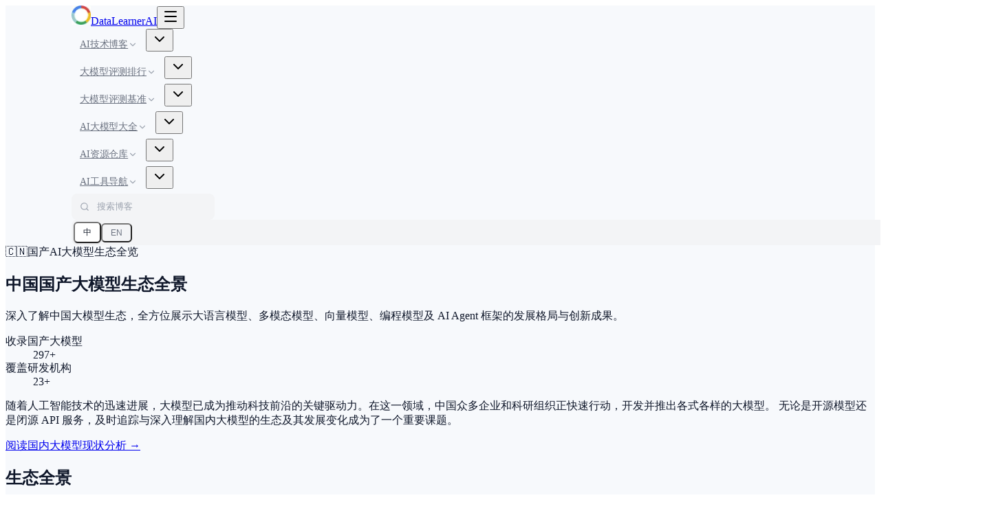

--- FILE ---
content_type: text/html; charset=utf-8
request_url: https://www.datalearner.com/china-opensource-llm
body_size: 24218
content:
<!DOCTYPE html><html lang="zh-CN" class="__variable_8e0d1e"><head><meta charSet="utf-8"/><meta name="viewport" content="width=device-width, initial-scale=1, maximum-scale=5"/><link rel="preload" as="image" imageSrcSet="/_next/image?url=%2Fdl_logo_rect.webp&amp;w=32&amp;q=75 1x, /_next/image?url=%2Fdl_logo_rect.webp&amp;w=64&amp;q=75 2x"/><link rel="stylesheet" href="/_next/static/css/9dd547bdf1bde273.css" data-precedence="next"/><link rel="stylesheet" href="/_next/static/css/53e2ae845ecb1d73.css" data-precedence="next"/><link rel="preload" as="script" fetchPriority="low" href="/_next/static/chunks/webpack-4459f5103c557421.js"/><script src="/_next/static/chunks/4bd1b696-100b9d70ed4e49c1.js" async=""></script><script src="/_next/static/chunks/1255-8befde0980f5cba9.js" async=""></script><script src="/_next/static/chunks/main-app-28e95126ef053dce.js" async=""></script><script src="/_next/static/chunks/2619-04bc32f026a0d946.js" async=""></script><script src="/_next/static/chunks/1356-445f4ac8773ed470.js" async=""></script><script src="/_next/static/chunks/5348-dbc6204b9defc81a.js" async=""></script><script src="/_next/static/chunks/5163-f58179b67682c8ec.js" async=""></script><script src="/_next/static/chunks/app/layout-3eb6d728e13c3541.js" async=""></script><script src="/_next/static/chunks/app/error-0a49f040f3279a25.js" async=""></script><script src="/_next/static/chunks/app/not-found-56b3958ff2b6bb49.js" async=""></script><script src="/_next/static/chunks/93-640f131193c0dd69.js" async=""></script><script src="/_next/static/chunks/4393-6ec716bb19e7e784.js" async=""></script><script src="/_next/static/chunks/6331-c789c7133a7b270c.js" async=""></script><script src="/_next/static/chunks/app/china-opensource-llm/page-047759634a56637e.js" async=""></script><link rel="preload" href="https://pagead2.googlesyndication.com/pagead/js/adsbygoogle.js?client=ca-pub-1648675274435124" as="script" crossorigin=""/><meta name="next-size-adjust" content=""/><link rel="alternate" hrefLang="zh-CN" href="https://www.datalearner.com/china-opensource-llm"/><link rel="alternate" hrefLang="zh" href="https://www.datalearner.com/china-opensource-llm"/><link rel="alternate" hrefLang="en-US" href="https://www.datalearner.com/en/china-opensource-llm"/><link rel="alternate" hrefLang="en" href="https://www.datalearner.com/en/china-opensource-llm"/><link rel="alternate" hrefLang="x-default" href="https://www.datalearner.com/china-opensource-llm"/><meta name="theme-color" media="(prefers-color-scheme: light)" content="#f8fafc"/><meta name="theme-color" media="(prefers-color-scheme: dark)" content="#0f172a"/><script type="application/ld+json">{"@context":"https://schema.org","@type":"WebSite","name":"DataLearnerAI","alternateName":"DataLearner","url":"https://www.datalearner.com","description":"DataLearnerAI AI大模型评测与资源平台","potentialAction":{"@type":"SearchAction","target":{"@type":"EntryPoint","urlTemplate":"https://www.datalearner.com/blog_list?q={search_term_string}"},"query-input":"required name=search_term_string"},"publisher":{"@type":"Organization","name":"DataLearnerAI","logo":{"@type":"ImageObject","url":"https://www.datalearner.com/dl_logo_rect.webp"}}}</script><script type="application/ld+json">{"@context":"https://schema.org","@type":"Organization","name":"DataLearnerAI","url":"https://www.datalearner.com","logo":"https://www.datalearner.com/dl_logo_rect.webp","sameAs":["https://github.com/DataLearner"],"contactPoint":{"@type":"ContactPoint","contactType":"customer service","url":"https://www.datalearner.com"}}</script><script src="/_next/static/chunks/polyfills-42372ed130431b0a.js" noModule=""></script></head><body><div hidden=""><!--$?--><template id="B:0"></template><!--/$--></div><!--$?--><template id="B:1"></template><div class="page"><header class="sticky top-0 z-40 w-full h-16 border-b border-slate-200 bg-white/80 backdrop-blur-md animate-pulse"><div class="container flex h-16 items-center justify-between px-4 sm:px-8"><div class="flex items-center gap-3"><div class="w-8 h-8 bg-slate-200 rounded-md"></div><div class="w-24 h-5 bg-slate-200 rounded hidden sm:block"></div></div><div class="flex items-center gap-4"><div class="w-48 h-9 bg-slate-100 rounded-full hidden md:block"></div><div class="w-9 h-9 bg-slate-100 rounded-full"></div></div></div></header><main class="app-content"><div class="container py-10"><div class="h-40 skeleton mb-6"></div><div class="h-64 skeleton"></div></div></main></div><!--/$--><script>requestAnimationFrame(function(){$RT=performance.now()});</script><script src="/_next/static/chunks/webpack-4459f5103c557421.js" id="_R_" async=""></script><div hidden id="S:1"><div class="page"><header class="sticky top-0 z-40 bg-white/95 backdrop-blur-md border-b border-gray-200"><div class="site-header-v2-container"><div class="flex h-14 items-center gap-8"><a class="flex items-center gap-2 text-gray-800 font-medium text-base flex-shrink-0" href="/"><img alt="DataLearner 标志" width="28" height="28" decoding="async" data-nimg="1" class="rounded" style="color:transparent" srcSet="/_next/image?url=%2Fdl_logo_rect.webp&amp;w=32&amp;q=75 1x, /_next/image?url=%2Fdl_logo_rect.webp&amp;w=64&amp;q=75 2x" src="/_next/image?url=%2Fdl_logo_rect.webp&amp;w=64&amp;q=75"/><span class="hidden sm:inline">DataLearnerAI</span></a><button type="button" class="lg:hidden p-2 rounded-lg border border-slate-200 hover:bg-slate-50 transition-colors" aria-expanded="false" aria-controls="primary-nav-v2"><svg xmlns="http://www.w3.org/2000/svg" width="24" height="24" viewBox="0 0 24 24" fill="none" stroke="currentColor" stroke-width="2" stroke-linecap="round" stroke-linejoin="round" class="lucide lucide-menu w-5 h-5" aria-hidden="true"><path d="M4 5h16"></path><path d="M4 12h16"></path><path d="M4 19h16"></path></svg><span class="sr-only">Toggle menu</span></button><nav id="primary-nav-v2" class="
                            hidden 
                            site-header-v2-nav
                            lg:flex
                            absolute lg:static
                            top-14 left-0 right-0
                            bg-white lg:bg-transparent
                            border-b lg:border-0 border-gray-200
                            flex-col lg:flex-row flex-grow
                            items-stretch lg:items-center
                            p-4 lg:px-0 lg:py-0
                            shadow-lg lg:shadow-none
                            z-50
                        " aria-label="主导航"><div class="relative lg:py-0.5"><div class="flex items-center justify-between gap-2 lg:gap-1"><a class="site-header-v2-nav-link  flex-1 lg:flex-none w-full lg:w-auto" href="/blog_list"><span class="truncate lg:whitespace-nowrap">AI技术博客</span><svg xmlns="http://www.w3.org/2000/svg" width="24" height="24" viewBox="0 0 24 24" fill="none" stroke="currentColor" stroke-width="2" stroke-linecap="round" stroke-linejoin="round" class="lucide lucide-chevron-down site-header-v2-nav-caret hidden lg:block" aria-hidden="true"><path d="m6 9 6 6 6-6"></path></svg></a><button type="button" class="p-1.5 rounded-md border border-slate-200 text-slate-500 hover:text-slate-700 hover:bg-slate-50 lg:hidden transition-colors" aria-label="展开 AI技术博客 子菜单" aria-expanded="false"><svg xmlns="http://www.w3.org/2000/svg" width="24" height="24" viewBox="0 0 24 24" fill="none" stroke="currentColor" stroke-width="2" stroke-linecap="round" stroke-linejoin="round" class="lucide lucide-chevron-down w-4 h-4 transition-transform" aria-hidden="true"><path d="m6 9 6 6 6-6"></path></svg></button></div></div><div class="relative lg:py-0.5"><div class="flex items-center justify-between gap-2 lg:gap-1"><a class="site-header-v2-nav-link  flex-1 lg:flex-none w-full lg:w-auto" href="/leaderboards"><span class="truncate lg:whitespace-nowrap">大模型评测排行</span><svg xmlns="http://www.w3.org/2000/svg" width="24" height="24" viewBox="0 0 24 24" fill="none" stroke="currentColor" stroke-width="2" stroke-linecap="round" stroke-linejoin="round" class="lucide lucide-chevron-down site-header-v2-nav-caret hidden lg:block" aria-hidden="true"><path d="m6 9 6 6 6-6"></path></svg></a><button type="button" class="p-1.5 rounded-md border border-slate-200 text-slate-500 hover:text-slate-700 hover:bg-slate-50 lg:hidden transition-colors" aria-label="展开 大模型评测排行 子菜单" aria-expanded="false"><svg xmlns="http://www.w3.org/2000/svg" width="24" height="24" viewBox="0 0 24 24" fill="none" stroke="currentColor" stroke-width="2" stroke-linecap="round" stroke-linejoin="round" class="lucide lucide-chevron-down w-4 h-4 transition-transform" aria-hidden="true"><path d="m6 9 6 6 6-6"></path></svg></button></div></div><div class="relative lg:py-0.5"><div class="flex items-center justify-between gap-2 lg:gap-1"><a class="site-header-v2-nav-link  flex-1 lg:flex-none w-full lg:w-auto" href="/benchmarks"><span class="truncate lg:whitespace-nowrap">大模型评测基准</span><svg xmlns="http://www.w3.org/2000/svg" width="24" height="24" viewBox="0 0 24 24" fill="none" stroke="currentColor" stroke-width="2" stroke-linecap="round" stroke-linejoin="round" class="lucide lucide-chevron-down site-header-v2-nav-caret hidden lg:block" aria-hidden="true"><path d="m6 9 6 6 6-6"></path></svg></a><button type="button" class="p-1.5 rounded-md border border-slate-200 text-slate-500 hover:text-slate-700 hover:bg-slate-50 lg:hidden transition-colors" aria-label="展开 大模型评测基准 子菜单" aria-expanded="false"><svg xmlns="http://www.w3.org/2000/svg" width="24" height="24" viewBox="0 0 24 24" fill="none" stroke="currentColor" stroke-width="2" stroke-linecap="round" stroke-linejoin="round" class="lucide lucide-chevron-down w-4 h-4 transition-transform" aria-hidden="true"><path d="m6 9 6 6 6-6"></path></svg></button></div></div><div class="relative lg:py-0.5"><div class="flex items-center justify-between gap-2 lg:gap-1"><a class="site-header-v2-nav-link  flex-1 lg:flex-none w-full lg:w-auto" href="/models"><span class="truncate lg:whitespace-nowrap">AI大模型大全</span><svg xmlns="http://www.w3.org/2000/svg" width="24" height="24" viewBox="0 0 24 24" fill="none" stroke="currentColor" stroke-width="2" stroke-linecap="round" stroke-linejoin="round" class="lucide lucide-chevron-down site-header-v2-nav-caret hidden lg:block" aria-hidden="true"><path d="m6 9 6 6 6-6"></path></svg></a><button type="button" class="p-1.5 rounded-md border border-slate-200 text-slate-500 hover:text-slate-700 hover:bg-slate-50 lg:hidden transition-colors" aria-label="展开 AI大模型大全 子菜单" aria-expanded="false"><svg xmlns="http://www.w3.org/2000/svg" width="24" height="24" viewBox="0 0 24 24" fill="none" stroke="currentColor" stroke-width="2" stroke-linecap="round" stroke-linejoin="round" class="lucide lucide-chevron-down w-4 h-4 transition-transform" aria-hidden="true"><path d="m6 9 6 6 6-6"></path></svg></button></div></div><div class="relative lg:py-0.5"><div class="flex items-center justify-between gap-2 lg:gap-1"><a class="site-header-v2-nav-link  flex-1 lg:flex-none w-full lg:w-auto" href="/ai-areas"><span class="truncate lg:whitespace-nowrap">AI资源仓库</span><svg xmlns="http://www.w3.org/2000/svg" width="24" height="24" viewBox="0 0 24 24" fill="none" stroke="currentColor" stroke-width="2" stroke-linecap="round" stroke-linejoin="round" class="lucide lucide-chevron-down site-header-v2-nav-caret hidden lg:block" aria-hidden="true"><path d="m6 9 6 6 6-6"></path></svg></a><button type="button" class="p-1.5 rounded-md border border-slate-200 text-slate-500 hover:text-slate-700 hover:bg-slate-50 lg:hidden transition-colors" aria-label="展开 AI资源仓库 子菜单" aria-expanded="false"><svg xmlns="http://www.w3.org/2000/svg" width="24" height="24" viewBox="0 0 24 24" fill="none" stroke="currentColor" stroke-width="2" stroke-linecap="round" stroke-linejoin="round" class="lucide lucide-chevron-down w-4 h-4 transition-transform" aria-hidden="true"><path d="m6 9 6 6 6-6"></path></svg></button></div></div><div class="relative lg:py-0.5"><div class="flex items-center justify-between gap-2 lg:gap-1"><a class="site-header-v2-nav-link  flex-1 lg:flex-none w-full lg:w-auto" href="/website_navi"><span class="truncate lg:whitespace-nowrap">AI工具导航</span><svg xmlns="http://www.w3.org/2000/svg" width="24" height="24" viewBox="0 0 24 24" fill="none" stroke="currentColor" stroke-width="2" stroke-linecap="round" stroke-linejoin="round" class="lucide lucide-chevron-down site-header-v2-nav-caret hidden lg:block" aria-hidden="true"><path d="m6 9 6 6 6-6"></path></svg></a><button type="button" class="p-1.5 rounded-md border border-slate-200 text-slate-500 hover:text-slate-700 hover:bg-slate-50 lg:hidden transition-colors" aria-label="展开 AI工具导航 子菜单" aria-expanded="false"><svg xmlns="http://www.w3.org/2000/svg" width="24" height="24" viewBox="0 0 24 24" fill="none" stroke="currentColor" stroke-width="2" stroke-linecap="round" stroke-linejoin="round" class="lucide lucide-chevron-down w-4 h-4 transition-transform" aria-hidden="true"><path d="m6 9 6 6 6-6"></path></svg></button></div></div></nav><div class="hidden lg:flex items-center gap-2 flex-shrink-0 ml-auto"><div class="blog-search-box blog-search-box--default "><label class="sr-only" for="blog-search-input">搜索博客</label><svg xmlns="http://www.w3.org/2000/svg" width="24" height="24" viewBox="0 0 24 24" fill="none" stroke="currentColor" stroke-width="2" stroke-linecap="round" stroke-linejoin="round" class="lucide lucide-search blog-search-box-icon" aria-hidden="true"><path d="m21 21-4.34-4.34"></path><circle cx="11" cy="11" r="8"></circle></svg><input id="blog-search-input" type="search" placeholder="搜索博客" autoComplete="off" class="blog-search-box-input" value=""/></div><div class="site-header-v2-lang-switcher"><button type="button" class="site-header-v2-lang-btn site-header-v2-lang-btn--active" aria-pressed="true">中</button><button type="button" class="site-header-v2-lang-btn " aria-pressed="false">EN</button></div></div></div></div></header><main class="app-content" id="main-content"><!--$?--><template id="B:2"></template><div class="min-h-[60vh] flex items-center justify-center"><div class="text-center"><div class="mb-6"><div class="inline-flex items-center justify-center"><div class="w-12 h-12 border-4 border-slate-200 border-t-blue-500 rounded-full animate-spin"></div></div></div><p class="text-slate-600 font-medium">加载中...</p></div></div><!--/$--></main><footer class="w-full border-t border-slate-200 bg-gradient-to-b from-white to-slate-50"><div class="container" style="padding-top:4rem;padding-bottom:5rem"><div class="grid grid-cols-1 md:grid-cols-2 lg:grid-cols-12" style="gap:3rem"><div class="lg:col-span-4"><div class="flex items-center" style="gap:1rem;margin-bottom:1.5rem"><img alt="DataLearner 标志" loading="lazy" width="48" height="48" decoding="async" data-nimg="1" class="rounded-xl shadow-sm" style="color:transparent" srcSet="/_next/image?url=%2Fdl_logo_rect.webp&amp;w=48&amp;q=75 1x, /_next/image?url=%2Fdl_logo_rect.webp&amp;w=96&amp;q=75 2x" src="/_next/image?url=%2Fdl_logo_rect.webp&amp;w=96&amp;q=75"/><span class="text-xl font-semibold text-slate-900">DataLearner AI</span></div><p class="text-base text-slate-600 leading-relaxed max-w-sm" style="margin-bottom:2rem">专注大模型评测、数据资源与实践教学的知识平台，持续更新可落地的 AI 能力图谱。</p><div class="flex items-center" style="gap:1rem"><a href="https://x.com/DataLearnerAI" target="_blank" rel="noopener noreferrer" aria-label="X (Twitter)" style="width:40px;height:40px;display:flex;align-items:center;justify-content:center;border-radius:8px;background:#f1f5f9;color:#475569;transition:all 0.2s ease"><svg xmlns="http://www.w3.org/2000/svg" width="24" height="24" viewBox="0 0 24 24" fill="none" stroke="currentColor" stroke-width="2" stroke-linecap="round" stroke-linejoin="round" class="lucide lucide-twitter" aria-hidden="true" style="width:20px;height:20px"><path d="M22 4s-.7 2.1-2 3.4c1.6 10-9.4 17.3-18 11.6 2.2.1 4.4-.6 6-2C3 15.5.5 9.6 3 5c2.2 2.6 5.6 4.1 9 4-.9-4.2 4-6.6 7-3.8 1.1 0 3-1.2 3-1.2z"></path></svg></a><a href="mailto:admin@llmlearner.com" aria-label="Email" style="width:40px;height:40px;display:flex;align-items:center;justify-content:center;border-radius:8px;background:#f1f5f9;color:#475569;transition:all 0.2s ease"><svg xmlns="http://www.w3.org/2000/svg" width="24" height="24" viewBox="0 0 24 24" fill="none" stroke="currentColor" stroke-width="2" stroke-linecap="round" stroke-linejoin="round" class="lucide lucide-mail" aria-hidden="true" style="width:20px;height:20px"><path d="m22 7-8.991 5.727a2 2 0 0 1-2.009 0L2 7"></path><rect x="2" y="4" width="20" height="16" rx="2"></rect></svg></a></div></div><div class="lg:col-span-8 grid grid-cols-2 sm:grid-cols-3" style="gap:3rem"><div><h3 class="text-sm font-semibold text-slate-900 uppercase tracking-wider" style="margin-bottom:1.5rem">产品</h3><ul style="display:flex;flex-direction:column;gap:1rem"><li><a class="text-base text-slate-600 hover:text-blue-600 transition-colors" href="/leaderboards">评测榜单</a></li><li><a class="text-base text-slate-600 hover:text-blue-600 transition-colors" href="/benchmark-compare">模型对比</a></li><li><a class="text-base text-slate-600 hover:text-blue-600 transition-colors" href="/ai-dataset">数据资源</a></li></ul></div><div><h3 class="text-sm font-semibold text-slate-900 uppercase tracking-wider" style="margin-bottom:1.5rem">资源</h3><ul style="display:flex;flex-direction:column;gap:1rem"><li><a class="text-base text-slate-600 hover:text-blue-600 transition-colors" href="/llm-tutorials/pretrained-model-tutorials">部署教程</a></li><li><a class="text-base text-slate-600 hover:text-blue-600 transition-colors" href="/blog_list">原创内容</a></li><li><a class="text-base text-slate-600 hover:text-blue-600 transition-colors" href="/website_navi">工具导航</a></li></ul></div><div><h3 class="text-sm font-semibold text-slate-900 uppercase tracking-wider" style="margin-bottom:1.5rem">关于</h3><ul style="display:flex;flex-direction:column;gap:1rem"><li><a class="text-base text-slate-600 hover:text-blue-600 transition-colors" href="/about">关于我们</a></li><li><a class="text-base text-slate-600 hover:text-blue-600 transition-colors" href="/privacy">隐私政策</a></li><li><a class="text-base text-slate-600 hover:text-blue-600 transition-colors" href="/about/data-methodology">数据收集方法</a></li><li><a href="mailto:admin@llmlearner.com" class="text-base text-slate-600 hover:text-blue-600 transition-colors">联系我们</a></li></ul></div></div></div></div><div class="border-t border-slate-200 bg-slate-50/50"><div class="container" style="padding-top:1.5rem;padding-bottom:1.5rem"><div class="flex flex-col sm:flex-row items-center justify-between" style="gap:1rem"><p class="text-sm text-slate-500">© <!-- -->2026<!-- --> <!-- -->DataLearner AI<!-- -->. <!-- -->DataLearner 持续整合行业数据与案例，为科研、企业与开发者提供可靠的大模型情报与实践指南。</p><div class="flex items-center text-sm text-slate-500" style="gap:2rem"><a class="hover:text-slate-700 transition-colors" href="/privacy">隐私政策</a><a class="hover:text-slate-700 transition-colors" href="/terms">服务条款</a></div></div></div></div></footer></div></div><script>$RB=[];$RV=function(a){$RT=performance.now();for(var b=0;b<a.length;b+=2){var c=a[b],e=a[b+1];null!==e.parentNode&&e.parentNode.removeChild(e);var f=c.parentNode;if(f){var g=c.previousSibling,h=0;do{if(c&&8===c.nodeType){var d=c.data;if("/$"===d||"/&"===d)if(0===h)break;else h--;else"$"!==d&&"$?"!==d&&"$~"!==d&&"$!"!==d&&"&"!==d||h++}d=c.nextSibling;f.removeChild(c);c=d}while(c);for(;e.firstChild;)f.insertBefore(e.firstChild,c);g.data="$";g._reactRetry&&requestAnimationFrame(g._reactRetry)}}a.length=0};
$RC=function(a,b){if(b=document.getElementById(b))(a=document.getElementById(a))?(a.previousSibling.data="$~",$RB.push(a,b),2===$RB.length&&("number"!==typeof $RT?requestAnimationFrame($RV.bind(null,$RB)):(a=performance.now(),setTimeout($RV.bind(null,$RB),2300>a&&2E3<a?2300-a:$RT+300-a)))):b.parentNode.removeChild(b)};$RC("B:1","S:1")</script><div hidden id="S:2"><template id="P:3"></template><!--$?--><template id="B:4"></template><!--/$--></div><div hidden id="S:3"><main class="min-h-screen bg-slate-50"><section class="relative overflow-hidden bg-white pt-24 pb-16 sm:pt-32 sm:pb-24"><div class="absolute inset-x-0 -top-40 -z-10 transform-gpu overflow-hidden blur-3xl sm:-top-80"><div class="relative left-[calc(50%-11rem)] aspect-[1155/678] w-[36.125rem] -translate-x-1/2 rotate-[30deg] bg-gradient-to-tr from-[#ff80b5] to-[#9089fc] opacity-20 sm:left-[calc(50%-30rem)] sm:w-[72.1875rem]" style="clip-path:polygon(74.1% 44.1%, 100% 61.6%, 97.5% 26.9%, 85.5% 0.1%, 80.7% 2%, 72.5% 32.5%, 60.2% 62.4%, 52.4% 68.1%, 47.5% 58.3%, 45.2% 34.5%, 27.5% 76.7%, 0.1% 64.9%, 17.9% 100%, 27.6% 76.8%, 76.1% 97.7%, 74.1% 44.1%)"></div></div><div class="relative mx-auto max-w-7xl px-6 lg:px-8 text-center"><div class="mb-8 inline-flex items-center gap-2 rounded-full bg-rose-50 px-4 py-1.5 text-sm font-medium text-rose-600 ring-1 ring-inset ring-rose-200"><span>🇨🇳</span><span>国产AI大模型生态全览</span></div><h1 class="text-4xl font-bold tracking-tight text-slate-900 sm:text-6xl mb-6">中国国产大模型<span class="text-rose-600">生态全景</span></h1><p class="mx-auto max-w-2xl text-lg leading-8 text-slate-600 mb-10">深入了解中国大模型生态，全方位展示大语言模型、多模态模型、向量模型、编程模型及 AI Agent 框架的发展格局与创新成果。</p><div class="mx-auto max-w-2xl lg:max-w-none"><div class="grid grid-cols-1 gap-8 sm:grid-cols-2 lg:grid-cols-2 lg:gap-x-16 lg:px-24"><div class="flex flex-col gap-y-2 border-l-2 border-rose-200 pl-6 text-left"><dt class="text-sm leading-6 text-slate-500">收录国产大模型</dt><dd class="order-first text-4xl font-semibold tracking-tight text-slate-900">297<!-- -->+</dd></div><div class="flex flex-col gap-y-2 border-l-2 border-rose-200 pl-6 text-left"><dt class="text-sm leading-6 text-slate-500">覆盖研发机构</dt><dd class="order-first text-4xl font-semibold tracking-tight text-slate-900">23<!-- -->+</dd></div></div></div></div><div class="absolute inset-x-0 top-[calc(100%-13rem)] -z-10 transform-gpu overflow-hidden blur-3xl sm:top-[calc(100%-30rem)]"><div class="relative left-[calc(50%+3rem)] aspect-[1155/678] w-[36.125rem] -translate-x-1/2 bg-gradient-to-tr from-[#ff80b5] to-[#9089fc] opacity-20 sm:left-[calc(50%+36rem)] sm:w-[72.1875rem]" style="clip-path:polygon(74.1% 44.1%, 100% 61.6%, 97.5% 26.9%, 85.5% 0.1%, 80.7% 2%, 72.5% 32.5%, 60.2% 62.4%, 52.4% 68.1%, 47.5% 58.3%, 45.2% 34.5%, 27.5% 76.7%, 0.1% 64.9%, 17.9% 100%, 27.6% 76.8%, 76.1% 97.7%, 74.1% 44.1%)"></div></div></section><section class="bg-white py-16 sm:py-20"><div class="mx-auto max-w-3xl px-6 lg:px-8 text-center"><p class="text-lg leading-8 text-slate-600">随着人工智能技术的迅速进展，大模型已成为推动科技前沿的关键驱动力。在这一领域，中国众多企业和科研组织正快速行动，开发并推出各式各样的大模型。 无论是开源模型还是闭源 API 服务，及时追踪与深入理解国内大模型的生态及其发展变化成为了一个重要课题。</p><div class="mt-8 flex justify-center"><a target="_blank" class="text-sm font-semibold leading-6 text-rose-600 hover:text-rose-500 flex items-center gap-1" href="https://www.datalearner.com/blog/1051699607734003">阅读国内大模型现状分析 <span aria-hidden="true">→</span></a></div></div></section><section class="bg-slate-50 py-16 sm:py-24"><div class="mx-auto max-w-7xl px-6 lg:px-8"><div class="mx-auto max-w-2xl text-center mb-10"><h2 class="text-base font-semibold leading-7 text-rose-600">生态全景</h2><p class="mt-2 text-3xl font-bold tracking-tight text-slate-900 sm:text-4xl">中国国产大模型生态关系图</p><p class="mt-6 text-lg leading-8 text-slate-600">全景展示中国大模型领域的关键参与者及其关系。支持拖拽与缩放功能，建议在 PC 端的大屏幕下获得最佳体验。</p></div><div class="relative rounded-3xl bg-white p-4 shadow-xl shadow-slate-200 ring-1 ring-slate-900/5 sm:p-6 lg:p-8"><div class="h-[600px] sm:h-[800px] lg:h-[1000px] xl:h-[1200px] w-full overflow-hidden rounded-2xl bg-slate-50/50"><div class="h-full w-full"></div></div></div></div></section><section class="bg-white py-12 border-t border-slate-200"><div class="mx-auto max-w-7xl px-4 sm:px-6 lg:px-8"><div class="flex flex-col gap-2 mb-6"><span class="text-xs font-semibold uppercase tracking-[0.2em] text-rose-600">参数规模对比</span><h2 class="text-2xl font-semibold text-slate-900 sm:text-3xl">中国国产大模型参数规模对比</h2><p class="text-sm text-slate-500">按参数规模排序展示各模型，悬停可查看详细信息</p></div><div class="rounded-2xl border border-slate-200 bg-white p-4 shadow-sm mb-8"><div class="h-[400px] sm:h-[500px]"><div class="h-full w-full"></div></div></div><div class="bg-slate-50 rounded-xl p-6"><h3 class="text-base font-semibold text-slate-800 mb-4">参数规模分类说明</h3><div class="grid sm:grid-cols-2 lg:grid-cols-3 gap-3"><div class="flex items-center gap-3 bg-white px-4 py-2 rounded-lg border border-slate-100"><div class="w-6 h-3 rounded bg-sky-300"></div><span class="text-sm text-slate-600">7B规模：参数规模在70亿以下</span></div><div class="flex items-center gap-3 bg-white px-4 py-2 rounded-lg border border-slate-100"><div class="w-6 h-3 rounded bg-green-300"></div><span class="text-sm text-slate-600">13B规模：参数规模在70亿到100亿之间</span></div><div class="flex items-center gap-3 bg-white px-4 py-2 rounded-lg border border-slate-100"><div class="w-6 h-3 rounded bg-amber-300"></div><span class="text-sm text-slate-600">34B规模：参数规模在100亿到400亿之间</span></div><div class="flex items-center gap-3 bg-white px-4 py-2 rounded-lg border border-slate-100"><div class="w-6 h-3 rounded bg-violet-300"></div><span class="text-sm text-slate-600">65B规模：参数规模在400亿到1000亿之间</span></div><div class="flex items-center gap-3 bg-white px-4 py-2 rounded-lg border border-slate-100"><div class="w-6 h-3 rounded bg-rose-300"></div><span class="text-sm text-slate-600">100B规模：参数规模在1000亿以上</span></div></div></div></div></section><section class="bg-slate-50/50 py-24 sm:py-32 border-t border-slate-100"><div class="mx-auto max-w-7xl px-6 lg:px-8"><div class="mx-auto max-w-2xl text-center mb-16"><h2 class="text-base font-semibold leading-7 text-rose-600">机构图谱</h2><p class="mt-2 text-3xl font-bold tracking-tight text-slate-900 sm:text-4xl">中国大模型背后的创新力量</p><p class="mt-6 text-lg leading-8 text-slate-600">汇聚中国顶尖科技企业与科研机构，追踪其在开源领域的最新贡献与突破。</p></div><div class="grid gap-8 md:grid-cols-2 xl:grid-cols-3 auto-rows-fr"><div class="group flex flex-col bg-white rounded-2xl ring-1 ring-slate-200 transition-all duration-300 hover:shadow-xl hover:ring-rose-200 h-full"><div class="p-6"><div class="flex items-center gap-4 mb-4"><div class="w-12 h-12 shrink-0 flex items-center justify-center p-1 bg-white rounded-xl border border-slate-100 shadow-sm"><img src="/resources/ai-org-logo/aed962c6-d9e3-4413-ae3f-72b9b95a3996.webp" alt="阿里巴巴" class="w-full h-full object-contain" loading="lazy"/></div><div class="flex-1 min-w-0"><a class="block group-hover:text-rose-600 transition-colors" href="/ai-organizations/alibaba"><h3 class="text-lg font-bold text-slate-900 truncate">阿里巴巴</h3></a><p class="text-sm text-slate-500 mt-0.5">已收录 <span class="font-semibold text-slate-700">99</span> 个模型</p></div></div><div class="min-h-[80px]"><div class="flex flex-wrap gap-2"><div class="inline-flex items-center gap-2 px-3 py-1.5 rounded-lg border bg-sky-50 text-sky-700 border-sky-200 text-sm"><span class="font-medium truncate max-w-[180px]">Qwen3-VL-Embedding-8B</span><span class="text-xs opacity-75 whitespace-nowrap">80.0<!-- -->B</span></div><div class="inline-flex items-center gap-2 px-3 py-1.5 rounded-lg border bg-slate-50 text-slate-700 border-slate-200 text-sm"><span class="font-medium truncate max-w-[180px]">Qwen3-VL-Embedding-2B</span><span class="text-xs opacity-75 whitespace-nowrap">20.0<!-- -->B</span></div><div class="inline-flex items-center gap-2 px-3 py-1.5 rounded-lg border bg-slate-50 text-slate-700 border-slate-200 text-sm"><span class="font-medium truncate max-w-[180px]">Qwen3-VL-Reranker-2B</span><span class="text-xs opacity-75 whitespace-nowrap">20.0<!-- -->B</span></div><div class="inline-flex items-center gap-2 px-3 py-1.5 rounded-lg border bg-sky-50 text-sky-700 border-sky-200 text-sm"><span class="font-medium truncate max-w-[180px]">Qwen3-VL-Reranker-8B</span><span class="text-xs opacity-75 whitespace-nowrap">80.0<!-- -->B</span></div><div class="inline-flex items-center gap-2 px-3 py-1.5 rounded-lg border bg-green-50 text-green-700 border-green-200 text-sm"><span class="font-medium truncate max-w-[180px]">Qwen-Image-2512</span><span class="text-xs opacity-75 whitespace-nowrap">200.0<!-- -->B</span></div></div></div></div><div class="mt-auto border-t border-slate-100 bg-slate-50/50 p-4 rounded-b-2xl group-hover:bg-rose-50/30 transition-colors"><a class="flex items-center justify-center gap-2 w-full py-2.5 rounded-xl bg-white border border-slate-200 text-slate-700 font-medium transition-all group-hover:border-rose-200 group-hover:text-rose-600 group-hover:shadow-sm" href="/ai-organizations/alibaba"><span class="text-sm">查看全部 99 个模型</span><svg class="w-4 h-4 transition-transform group-hover:translate-x-1" fill="none" stroke="currentColor" viewBox="0 0 24 24"><path stroke-linecap="round" stroke-linejoin="round" stroke-width="2" d="M17 8l4 4m0 0l-4 4m4-4H3"></path></svg></a></div></div><div class="group flex flex-col bg-white rounded-2xl ring-1 ring-slate-200 transition-all duration-300 hover:shadow-xl hover:ring-rose-200 h-full"><div class="p-6"><div class="flex items-center gap-4 mb-4"><div class="w-12 h-12 shrink-0 flex items-center justify-center p-1 bg-white rounded-xl border border-slate-100 shadow-sm"><img src="/resources/ai-org-logo/b67aa2ce-ba23-4309-9fc7-67f4ecaf5d2a.png" alt="智谱AI" class="w-full h-full object-contain" loading="lazy"/></div><div class="flex-1 min-w-0"><a class="block group-hover:text-rose-600 transition-colors" href="/ai-organizations/zhipu-ai"><h3 class="text-lg font-bold text-slate-900 truncate">智谱AI</h3></a><p class="text-sm text-slate-500 mt-0.5">已收录 <span class="font-semibold text-slate-700">38</span> 个模型</p></div></div><div class="min-h-[80px]"><div class="flex flex-wrap gap-2"><div class="inline-flex items-center gap-2 px-3 py-1.5 rounded-lg border bg-amber-50 text-amber-700 border-amber-200 text-sm"><span class="font-medium truncate max-w-[180px]">GLM-4.7-Flash</span><span class="text-xs opacity-75 whitespace-nowrap">310.0<!-- -->B</span></div><div class="inline-flex items-center gap-2 px-3 py-1.5 rounded-lg border bg-green-50 text-green-700 border-green-200 text-sm"><span class="font-medium truncate max-w-[180px]">GLM-Image</span><span class="text-xs opacity-75 whitespace-nowrap">160.0<!-- -->B</span></div><div class="inline-flex items-center gap-2 px-3 py-1.5 rounded-lg border bg-rose-50 text-rose-700 border-rose-200 text-sm"><span class="font-medium truncate max-w-[180px]">GLM-4.7</span><span class="text-xs opacity-75 whitespace-nowrap">3580.0<!-- -->B</span></div><div class="inline-flex items-center gap-2 px-3 py-1.5 rounded-lg border bg-slate-50 text-slate-700 border-slate-200 text-sm"><span class="font-medium truncate max-w-[180px]">GLM-ASR-Nano-2512</span><span class="text-xs opacity-75 whitespace-nowrap">20.0<!-- -->B</span></div><div class="inline-flex items-center gap-2 px-3 py-1.5 rounded-lg border bg-slate-50 text-slate-700 border-slate-200 text-sm"><span class="font-medium truncate max-w-[180px]">GLM-ASR-2512</span><span class="text-xs opacity-75 whitespace-nowrap">0.0<!-- -->B</span></div></div></div></div><div class="mt-auto border-t border-slate-100 bg-slate-50/50 p-4 rounded-b-2xl group-hover:bg-rose-50/30 transition-colors"><a class="flex items-center justify-center gap-2 w-full py-2.5 rounded-xl bg-white border border-slate-200 text-slate-700 font-medium transition-all group-hover:border-rose-200 group-hover:text-rose-600 group-hover:shadow-sm" href="/ai-organizations/zhipu-ai"><span class="text-sm">查看全部 38 个模型</span><svg class="w-4 h-4 transition-transform group-hover:translate-x-1" fill="none" stroke="currentColor" viewBox="0 0 24 24"><path stroke-linecap="round" stroke-linejoin="round" stroke-width="2" d="M17 8l4 4m0 0l-4 4m4-4H3"></path></svg></a></div></div><div class="group flex flex-col bg-white rounded-2xl ring-1 ring-slate-200 transition-all duration-300 hover:shadow-xl hover:ring-rose-200 h-full"><div class="p-6"><div class="flex items-center gap-4 mb-4"><div class="w-12 h-12 shrink-0 flex items-center justify-center p-1 bg-white rounded-xl border border-slate-100 shadow-sm"><img src="/resources/ai-org-logo/7e535e25-299b-437c-8412-baf2988b671d.jpeg" alt="DeepSeek-AI" class="w-full h-full object-contain" loading="lazy"/></div><div class="flex-1 min-w-0"><a class="block group-hover:text-rose-600 transition-colors" href="/ai-organizations/DeepSeek-AI"><h3 class="text-lg font-bold text-slate-900 truncate">DeepSeek-AI</h3></a><p class="text-sm text-slate-500 mt-0.5">已收录 <span class="font-semibold text-slate-700">34</span> 个模型</p></div></div><div class="min-h-[80px]"><div class="flex flex-wrap gap-2"><div class="inline-flex items-center gap-2 px-3 py-1.5 rounded-lg border bg-slate-50 text-slate-700 border-slate-200 text-sm"><span class="font-medium truncate max-w-[180px]">DeepSeek V3.2 Speciale</span><span class="text-xs opacity-75 whitespace-nowrap">0.0<!-- -->B</span></div><div class="inline-flex items-center gap-2 px-3 py-1.5 rounded-lg border bg-rose-50 text-rose-700 border-rose-200 text-sm"><span class="font-medium truncate max-w-[180px]">DeepSeek V3.2</span><span class="text-xs opacity-75 whitespace-nowrap">6710.0<!-- -->B</span></div><div class="inline-flex items-center gap-2 px-3 py-1.5 rounded-lg border bg-rose-50 text-rose-700 border-rose-200 text-sm"><span class="font-medium truncate max-w-[180px]">DeepSeekMath-V2</span><span class="text-xs opacity-75 whitespace-nowrap">6850.0<!-- -->B</span></div><div class="inline-flex items-center gap-2 px-3 py-1.5 rounded-lg border bg-slate-50 text-slate-700 border-slate-200 text-sm"><span class="font-medium truncate max-w-[180px]">DeepSeek-OCR</span><span class="text-xs opacity-75 whitespace-nowrap">30.0<!-- -->B</span></div><div class="inline-flex items-center gap-2 px-3 py-1.5 rounded-lg border bg-rose-50 text-rose-700 border-rose-200 text-sm"><span class="font-medium truncate max-w-[180px]">DeepSeek V3.2-Exp</span><span class="text-xs opacity-75 whitespace-nowrap">6710.0<!-- -->B</span></div></div></div></div><div class="mt-auto border-t border-slate-100 bg-slate-50/50 p-4 rounded-b-2xl group-hover:bg-rose-50/30 transition-colors"><a class="flex items-center justify-center gap-2 w-full py-2.5 rounded-xl bg-white border border-slate-200 text-slate-700 font-medium transition-all group-hover:border-rose-200 group-hover:text-rose-600 group-hover:shadow-sm" href="/ai-organizations/DeepSeek-AI"><span class="text-sm">查看全部 34 个模型</span><svg class="w-4 h-4 transition-transform group-hover:translate-x-1" fill="none" stroke="currentColor" viewBox="0 0 24 24"><path stroke-linecap="round" stroke-linejoin="round" stroke-width="2" d="M17 8l4 4m0 0l-4 4m4-4H3"></path></svg></a></div></div><div class="group flex flex-col bg-white rounded-2xl ring-1 ring-slate-200 transition-all duration-300 hover:shadow-xl hover:ring-rose-200 h-full"><div class="p-6"><div class="flex items-center gap-4 mb-4"><div class="w-12 h-12 shrink-0 flex items-center justify-center p-1 bg-white rounded-xl border border-slate-100 shadow-sm"><img src="/resources/ai-org-logo/5a6b9b37-2409-40bb-aaf6-1f052475ac53.png" alt="百度" class="w-full h-full object-contain" loading="lazy"/></div><div class="flex-1 min-w-0"><a class="block group-hover:text-rose-600 transition-colors" href="/ai-organizations/baidu"><h3 class="text-lg font-bold text-slate-900 truncate">百度</h3></a><p class="text-sm text-slate-500 mt-0.5">已收录 <span class="font-semibold text-slate-700">16</span> 个模型</p></div></div><div class="min-h-[80px]"><div class="flex flex-wrap gap-2"><div class="inline-flex items-center gap-2 px-3 py-1.5 rounded-lg border bg-rose-50 text-rose-700 border-rose-200 text-sm"><span class="font-medium truncate max-w-[180px]">ERNIE 5.0</span><span class="text-xs opacity-75 whitespace-nowrap">24000.0<!-- -->B</span></div><div class="inline-flex items-center gap-2 px-3 py-1.5 rounded-lg border bg-amber-50 text-amber-700 border-amber-200 text-sm"><span class="font-medium truncate max-w-[180px]">ERNIE-4.5-VL-28B-A3B-Thinking</span><span class="text-xs opacity-75 whitespace-nowrap">280.0<!-- -->B</span></div><div class="inline-flex items-center gap-2 px-3 py-1.5 rounded-lg border bg-amber-50 text-amber-700 border-amber-200 text-sm"><span class="font-medium truncate max-w-[180px]">ERNIE-4.5-VL-28B-A3B</span><span class="text-xs opacity-75 whitespace-nowrap">280.0<!-- -->B</span></div><div class="inline-flex items-center gap-2 px-3 py-1.5 rounded-lg border bg-rose-50 text-rose-700 border-rose-200 text-sm"><span class="font-medium truncate max-w-[180px]">ERNIE-4.5-300B-A47B-Base</span><span class="text-xs opacity-75 whitespace-nowrap">3000.0<!-- -->B</span></div><div class="inline-flex items-center gap-2 px-3 py-1.5 rounded-lg border bg-rose-50 text-rose-700 border-rose-200 text-sm"><span class="font-medium truncate max-w-[180px]">ERNIE-4.5-VL-424B-A47B-Base</span><span class="text-xs opacity-75 whitespace-nowrap">4240.0<!-- -->B</span></div></div></div></div><div class="mt-auto border-t border-slate-100 bg-slate-50/50 p-4 rounded-b-2xl group-hover:bg-rose-50/30 transition-colors"><a class="flex items-center justify-center gap-2 w-full py-2.5 rounded-xl bg-white border border-slate-200 text-slate-700 font-medium transition-all group-hover:border-rose-200 group-hover:text-rose-600 group-hover:shadow-sm" href="/ai-organizations/baidu"><span class="text-sm">查看全部 16 个模型</span><svg class="w-4 h-4 transition-transform group-hover:translate-x-1" fill="none" stroke="currentColor" viewBox="0 0 24 24"><path stroke-linecap="round" stroke-linejoin="round" stroke-width="2" d="M17 8l4 4m0 0l-4 4m4-4H3"></path></svg></a></div></div><div class="group flex flex-col bg-white rounded-2xl ring-1 ring-slate-200 transition-all duration-300 hover:shadow-xl hover:ring-rose-200 h-full"><div class="p-6"><div class="flex items-center gap-4 mb-4"><div class="w-12 h-12 shrink-0 flex items-center justify-center p-1 bg-white rounded-xl border border-slate-100 shadow-sm"><img src="/resources/ai-org-logo/567e5914-d153-411f-8535-914e621b2ea9.webp" alt="北京智源人工智能研究院" class="w-full h-full object-contain" loading="lazy"/></div><div class="flex-1 min-w-0"><a class="block group-hover:text-rose-600 transition-colors" href="/ai-organizations/BAAI"><h3 class="text-lg font-bold text-slate-900 truncate">北京智源人工智能研究院</h3></a><p class="text-sm text-slate-500 mt-0.5">已收录 <span class="font-semibold text-slate-700">16</span> 个模型</p></div></div><div class="min-h-[80px]"><div class="flex flex-wrap gap-2"><div class="inline-flex items-center gap-2 px-3 py-1.5 rounded-lg border bg-slate-50 text-slate-700 border-slate-200 text-sm"><span class="font-medium truncate max-w-[180px]">Bunny-3B</span><span class="text-xs opacity-75 whitespace-nowrap">30.0<!-- -->B</span></div><div class="inline-flex items-center gap-2 px-3 py-1.5 rounded-lg border bg-slate-50 text-slate-700 border-slate-200 text-sm"><span class="font-medium truncate max-w-[180px]">BGE-M3-Embedding-Unsupervised</span><span class="text-xs opacity-75 whitespace-nowrap">1.13<!-- -->B</span></div><div class="inline-flex items-center gap-2 px-3 py-1.5 rounded-lg border bg-slate-50 text-slate-700 border-slate-200 text-sm"><span class="font-medium truncate max-w-[180px]">BGE-M3-Embedding</span><span class="text-xs opacity-75 whitespace-nowrap">1.13<!-- -->B</span></div><div class="inline-flex items-center gap-2 px-3 py-1.5 rounded-lg border bg-violet-50 text-violet-700 border-violet-200 text-sm"><span class="font-medium truncate max-w-[180px]">Aquila2-70B-Expr</span><span class="text-xs opacity-75 whitespace-nowrap">700.0<!-- -->B</span></div><div class="inline-flex items-center gap-2 px-3 py-1.5 rounded-lg border bg-amber-50 text-amber-700 border-amber-200 text-sm"><span class="font-medium truncate max-w-[180px]">Aquila2-34B</span><span class="text-xs opacity-75 whitespace-nowrap">340.0<!-- -->B</span></div></div></div></div><div class="mt-auto border-t border-slate-100 bg-slate-50/50 p-4 rounded-b-2xl group-hover:bg-rose-50/30 transition-colors"><a class="flex items-center justify-center gap-2 w-full py-2.5 rounded-xl bg-white border border-slate-200 text-slate-700 font-medium transition-all group-hover:border-rose-200 group-hover:text-rose-600 group-hover:shadow-sm" href="/ai-organizations/BAAI"><span class="text-sm">查看全部 16 个模型</span><svg class="w-4 h-4 transition-transform group-hover:translate-x-1" fill="none" stroke="currentColor" viewBox="0 0 24 24"><path stroke-linecap="round" stroke-linejoin="round" stroke-width="2" d="M17 8l4 4m0 0l-4 4m4-4H3"></path></svg></a></div></div><div class="group flex flex-col bg-white rounded-2xl ring-1 ring-slate-200 transition-all duration-300 hover:shadow-xl hover:ring-rose-200 h-full"><div class="p-6"><div class="flex items-center gap-4 mb-4"><div class="w-12 h-12 shrink-0 flex items-center justify-center p-1 bg-white rounded-xl border border-slate-100 shadow-sm"><img src="/resources/ai-org-logo/c6df686f-2672-4a7d-a822-7b07e5578580.png" alt="上海人工智能实验室" class="w-full h-full object-contain" loading="lazy"/></div><div class="flex-1 min-w-0"><a class="block group-hover:text-rose-600 transition-colors" href="/ai-organizations/Shanghai-Artificial-Intelligence-Laboratory"><h3 class="text-lg font-bold text-slate-900 truncate">上海人工智能实验室</h3></a><p class="text-sm text-slate-500 mt-0.5">已收录 <span class="font-semibold text-slate-700">10</span> 个模型</p></div></div><div class="min-h-[80px]"><div class="flex flex-wrap gap-2"><div class="inline-flex items-center gap-2 px-3 py-1.5 rounded-lg border bg-rose-50 text-rose-700 border-rose-200 text-sm"><span class="font-medium truncate max-w-[180px]">Intern-S1</span><span class="text-xs opacity-75 whitespace-nowrap">2410.0<!-- -->B</span></div><div class="inline-flex items-center gap-2 px-3 py-1.5 rounded-lg border bg-sky-50 text-sky-700 border-sky-200 text-sm"><span class="font-medium truncate max-w-[180px]">InternLM2-Base-7B</span><span class="text-xs opacity-75 whitespace-nowrap">70.0<!-- -->B</span></div><div class="inline-flex items-center gap-2 px-3 py-1.5 rounded-lg border bg-slate-50 text-slate-700 border-slate-200 text-sm"><span class="font-medium truncate max-w-[180px]">InternLM2-Base-20B</span><span class="text-xs opacity-75 whitespace-nowrap">200.0<!-- -->B</span></div><div class="inline-flex items-center gap-2 px-3 py-1.5 rounded-lg border bg-slate-50 text-slate-700 border-slate-200 text-sm"><span class="font-medium truncate max-w-[180px]">VideoBooth</span><span class="text-xs opacity-75 whitespace-nowrap">30.0<!-- -->B</span></div><div class="inline-flex items-center gap-2 px-3 py-1.5 rounded-lg border bg-slate-50 text-slate-700 border-slate-200 text-sm"><span class="font-medium truncate max-w-[180px]">LaVie</span><span class="text-xs opacity-75 whitespace-nowrap">30.0<!-- -->B</span></div></div></div></div><div class="mt-auto border-t border-slate-100 bg-slate-50/50 p-4 rounded-b-2xl group-hover:bg-rose-50/30 transition-colors"><a class="flex items-center justify-center gap-2 w-full py-2.5 rounded-xl bg-white border border-slate-200 text-slate-700 font-medium transition-all group-hover:border-rose-200 group-hover:text-rose-600 group-hover:shadow-sm" href="/ai-organizations/Shanghai-Artificial-Intelligence-Laboratory"><span class="text-sm">查看全部 10 个模型</span><svg class="w-4 h-4 transition-transform group-hover:translate-x-1" fill="none" stroke="currentColor" viewBox="0 0 24 24"><path stroke-linecap="round" stroke-linejoin="round" stroke-width="2" d="M17 8l4 4m0 0l-4 4m4-4H3"></path></svg></a></div></div><div class="group flex flex-col bg-white rounded-2xl ring-1 ring-slate-200 transition-all duration-300 hover:shadow-xl hover:ring-rose-200 h-full"><div class="p-6"><div class="flex items-center gap-4 mb-4"><div class="w-12 h-12 shrink-0 flex items-center justify-center p-1 bg-white rounded-xl border border-slate-100 shadow-sm"><img src="/resources/ai-org-logo/55e4f070-b24c-4db1-9d0c-8ad06f9b4918.png" alt="百川智能" class="w-full h-full object-contain" loading="lazy"/></div><div class="flex-1 min-w-0"><a class="block group-hover:text-rose-600 transition-colors" href="/ai-organizations/baichuan-intelligent-technology"><h3 class="text-lg font-bold text-slate-900 truncate">百川智能</h3></a><p class="text-sm text-slate-500 mt-0.5">已收录 <span class="font-semibold text-slate-700">10</span> 个模型</p></div></div><div class="min-h-[80px]"><div class="flex flex-wrap gap-2"><div class="inline-flex items-center gap-2 px-3 py-1.5 rounded-lg border bg-rose-50 text-rose-700 border-rose-200 text-sm"><span class="font-medium truncate max-w-[180px]">Baichuan-M3-235B</span><span class="text-xs opacity-75 whitespace-nowrap">2350.0<!-- -->B</span></div><div class="inline-flex items-center gap-2 px-3 py-1.5 rounded-lg border bg-slate-50 text-slate-700 border-slate-200 text-sm"><span class="font-medium truncate max-w-[180px]">baichuan3</span><span class="text-xs opacity-75 whitespace-nowrap">0.0<!-- -->B</span></div><div class="inline-flex items-center gap-2 px-3 py-1.5 rounded-lg border bg-violet-50 text-violet-700 border-violet-200 text-sm"><span class="font-medium truncate max-w-[180px]">Baichuan2-192K</span><span class="text-xs opacity-75 whitespace-nowrap">530.0<!-- -->B</span></div><div class="inline-flex items-center gap-2 px-3 py-1.5 rounded-lg border bg-sky-50 text-sky-700 border-sky-200 text-sm"><span class="font-medium truncate max-w-[180px]">Baichuan2-7B-Base</span><span class="text-xs opacity-75 whitespace-nowrap">70.0<!-- -->B</span></div><div class="inline-flex items-center gap-2 px-3 py-1.5 rounded-lg border bg-green-50 text-green-700 border-green-200 text-sm"><span class="font-medium truncate max-w-[180px]">Baichuan2-13B-Chat</span><span class="text-xs opacity-75 whitespace-nowrap">130.0<!-- -->B</span></div></div></div></div><div class="mt-auto border-t border-slate-100 bg-slate-50/50 p-4 rounded-b-2xl group-hover:bg-rose-50/30 transition-colors"><a class="flex items-center justify-center gap-2 w-full py-2.5 rounded-xl bg-white border border-slate-200 text-slate-700 font-medium transition-all group-hover:border-rose-200 group-hover:text-rose-600 group-hover:shadow-sm" href="/ai-organizations/baichuan-intelligent-technology"><span class="text-sm">查看全部 10 个模型</span><svg class="w-4 h-4 transition-transform group-hover:translate-x-1" fill="none" stroke="currentColor" viewBox="0 0 24 24"><path stroke-linecap="round" stroke-linejoin="round" stroke-width="2" d="M17 8l4 4m0 0l-4 4m4-4H3"></path></svg></a></div></div><div class="group flex flex-col bg-white rounded-2xl ring-1 ring-slate-200 transition-all duration-300 hover:shadow-xl hover:ring-rose-200 h-full"><div class="p-6"><div class="flex items-center gap-4 mb-4"><div class="w-12 h-12 shrink-0 flex items-center justify-center p-1 bg-white rounded-xl border border-slate-100 shadow-sm"><img src="/resources/ai-org-logo/2c72f7ab-2515-46f5-9e55-b1b60ff5800e.png" alt="零一万物" class="w-full h-full object-contain" loading="lazy"/></div><div class="flex-1 min-w-0"><a class="block group-hover:text-rose-600 transition-colors" href="/ai-organizations/01-ai"><h3 class="text-lg font-bold text-slate-900 truncate">零一万物</h3></a><p class="text-sm text-slate-500 mt-0.5">已收录 <span class="font-semibold text-slate-700">10</span> 个模型</p></div></div><div class="min-h-[80px]"><div class="flex flex-wrap gap-2"><div class="inline-flex items-center gap-2 px-3 py-1.5 rounded-lg border bg-amber-50 text-amber-700 border-amber-200 text-sm"><span class="font-medium truncate max-w-[180px]">Yi-1.5-34B</span><span class="text-xs opacity-75 whitespace-nowrap">340.0<!-- -->B</span></div><div class="inline-flex items-center gap-2 px-3 py-1.5 rounded-lg border bg-slate-50 text-slate-700 border-slate-200 text-sm"><span class="font-medium truncate max-w-[180px]">Yi-1.5-9B</span><span class="text-xs opacity-75 whitespace-nowrap">90.0<!-- -->B</span></div><div class="inline-flex items-center gap-2 px-3 py-1.5 rounded-lg border bg-sky-50 text-sky-700 border-sky-200 text-sm"><span class="font-medium truncate max-w-[180px]">Yi-1.5-6B</span><span class="text-xs opacity-75 whitespace-nowrap">60.0<!-- -->B</span></div><div class="inline-flex items-center gap-2 px-3 py-1.5 rounded-lg border bg-slate-50 text-slate-700 border-slate-200 text-sm"><span class="font-medium truncate max-w-[180px]">Yi-9B</span><span class="text-xs opacity-75 whitespace-nowrap">90.0<!-- -->B</span></div><div class="inline-flex items-center gap-2 px-3 py-1.5 rounded-lg border bg-sky-50 text-sky-700 border-sky-200 text-sm"><span class="font-medium truncate max-w-[180px]">Yi-VL-6B</span><span class="text-xs opacity-75 whitespace-nowrap">60.0<!-- -->B</span></div></div></div></div><div class="mt-auto border-t border-slate-100 bg-slate-50/50 p-4 rounded-b-2xl group-hover:bg-rose-50/30 transition-colors"><a class="flex items-center justify-center gap-2 w-full py-2.5 rounded-xl bg-white border border-slate-200 text-slate-700 font-medium transition-all group-hover:border-rose-200 group-hover:text-rose-600 group-hover:shadow-sm" href="/ai-organizations/01-ai"><span class="text-sm">查看全部 10 个模型</span><svg class="w-4 h-4 transition-transform group-hover:translate-x-1" fill="none" stroke="currentColor" viewBox="0 0 24 24"><path stroke-linecap="round" stroke-linejoin="round" stroke-width="2" d="M17 8l4 4m0 0l-4 4m4-4H3"></path></svg></a></div></div><div class="group flex flex-col bg-white rounded-2xl ring-1 ring-slate-200 transition-all duration-300 hover:shadow-xl hover:ring-rose-200 h-full"><div class="p-6"><div class="flex items-center gap-4 mb-4"><div class="w-12 h-12 shrink-0 flex items-center justify-center p-1 bg-white rounded-xl border border-slate-100 shadow-sm"><img src="/resources/ai-org-logo/57612fd1-d448-45a4-8b95-c8a2644d2bf4.jpeg" alt="腾讯AI实验室" class="w-full h-full object-contain" loading="lazy"/></div><div class="flex-1 min-w-0"><a class="block group-hover:text-rose-600 transition-colors" href="/ai-organizations/Tencent-AI-Lab"><h3 class="text-lg font-bold text-slate-900 truncate">腾讯AI实验室</h3></a><p class="text-sm text-slate-500 mt-0.5">已收录 <span class="font-semibold text-slate-700">8</span> 个模型</p></div></div><div class="min-h-[80px]"><div class="flex flex-wrap gap-2"><div class="inline-flex items-center gap-2 px-3 py-1.5 rounded-lg border bg-sky-50 text-sky-700 border-sky-200 text-sm"><span class="font-medium truncate max-w-[180px]">Hunyuan-MT-7B</span><span class="text-xs opacity-75 whitespace-nowrap">70.0<!-- -->B</span></div><div class="inline-flex items-center gap-2 px-3 py-1.5 rounded-lg border bg-violet-50 text-violet-700 border-violet-200 text-sm"><span class="font-medium truncate max-w-[180px]">Hunyuan-A13B-Instruct</span><span class="text-xs opacity-75 whitespace-nowrap">800.0<!-- -->B</span></div><div class="inline-flex items-center gap-2 px-3 py-1.5 rounded-lg border bg-slate-50 text-slate-700 border-slate-200 text-sm"><span class="font-medium truncate max-w-[180px]">Hunyuan-T1</span><span class="text-xs opacity-75 whitespace-nowrap">0.0<!-- -->B</span></div><div class="inline-flex items-center gap-2 px-3 py-1.5 rounded-lg border bg-rose-50 text-rose-700 border-rose-200 text-sm"><span class="font-medium truncate max-w-[180px]">Hunyuan-TurboS</span><span class="text-xs opacity-75 whitespace-nowrap">B</span></div><div class="inline-flex items-center gap-2 px-3 py-1.5 rounded-lg border bg-sky-50 text-sky-700 border-sky-200 text-sm"><span class="font-medium truncate max-w-[180px]">LVDM</span><span class="text-xs opacity-75 whitespace-nowrap">0.0<!-- -->B</span></div></div></div></div><div class="mt-auto border-t border-slate-100 bg-slate-50/50 p-4 rounded-b-2xl group-hover:bg-rose-50/30 transition-colors"><a class="flex items-center justify-center gap-2 w-full py-2.5 rounded-xl bg-white border border-slate-200 text-slate-700 font-medium transition-all group-hover:border-rose-200 group-hover:text-rose-600 group-hover:shadow-sm" href="/ai-organizations/Tencent-AI-Lab"><span class="text-sm">查看全部 8 个模型</span><svg class="w-4 h-4 transition-transform group-hover:translate-x-1" fill="none" stroke="currentColor" viewBox="0 0 24 24"><path stroke-linecap="round" stroke-linejoin="round" stroke-width="2" d="M17 8l4 4m0 0l-4 4m4-4H3"></path></svg></a></div></div><div class="group flex flex-col bg-white rounded-2xl ring-1 ring-slate-200 transition-all duration-300 hover:shadow-xl hover:ring-rose-200 h-full"><div class="p-6"><div class="flex items-center gap-4 mb-4"><div class="w-12 h-12 shrink-0 flex items-center justify-center p-1 bg-white rounded-xl border border-slate-100 shadow-sm"><img src="/resources/ai-org-logo/9898984c-ed92-456e-9f5c-6f127142ba87.jpeg" alt="Moonshot AI" class="w-full h-full object-contain" loading="lazy"/></div><div class="flex-1 min-w-0"><a class="block group-hover:text-rose-600 transition-colors" href="/ai-organizations/Moonshot-AI"><h3 class="text-lg font-bold text-slate-900 truncate">Moonshot AI</h3></a><p class="text-sm text-slate-500 mt-0.5">已收录 <span class="font-semibold text-slate-700">8</span> 个模型</p></div></div><div class="min-h-[80px]"><div class="flex flex-wrap gap-2"><div class="inline-flex items-center gap-2 px-3 py-1.5 rounded-lg border bg-rose-50 text-rose-700 border-rose-200 text-sm"><span class="font-medium truncate max-w-[180px]">Kimi K2 Thinking</span><span class="text-xs opacity-75 whitespace-nowrap">10400.0<!-- -->B</span></div><div class="inline-flex items-center gap-2 px-3 py-1.5 rounded-lg border bg-rose-50 text-rose-700 border-rose-200 text-sm"><span class="font-medium truncate max-w-[180px]">Kimi K2 0905</span><span class="text-xs opacity-75 whitespace-nowrap">10000.0<!-- -->B</span></div><div class="inline-flex items-center gap-2 px-3 py-1.5 rounded-lg border bg-rose-50 text-rose-700 border-rose-200 text-sm"><span class="font-medium truncate max-w-[180px]">Kimi K2</span><span class="text-xs opacity-75 whitespace-nowrap">10000.0<!-- -->B</span></div><div class="inline-flex items-center gap-2 px-3 py-1.5 rounded-lg border bg-rose-50 text-rose-700 border-rose-200 text-sm"><span class="font-medium truncate max-w-[180px]">Kimi-k1.6-IOI-high</span><span class="text-xs opacity-75 whitespace-nowrap">B</span></div><div class="inline-flex items-center gap-2 px-3 py-1.5 rounded-lg border bg-rose-50 text-rose-700 border-rose-200 text-sm"><span class="font-medium truncate max-w-[180px]">Kimi-k1.6-IOI</span><span class="text-xs opacity-75 whitespace-nowrap">B</span></div></div></div></div><div class="mt-auto border-t border-slate-100 bg-slate-50/50 p-4 rounded-b-2xl group-hover:bg-rose-50/30 transition-colors"><a class="flex items-center justify-center gap-2 w-full py-2.5 rounded-xl bg-white border border-slate-200 text-slate-700 font-medium transition-all group-hover:border-rose-200 group-hover:text-rose-600 group-hover:shadow-sm" href="/ai-organizations/Moonshot-AI"><span class="text-sm">查看全部 8 个模型</span><svg class="w-4 h-4 transition-transform group-hover:translate-x-1" fill="none" stroke="currentColor" viewBox="0 0 24 24"><path stroke-linecap="round" stroke-linejoin="round" stroke-width="2" d="M17 8l4 4m0 0l-4 4m4-4H3"></path></svg></a></div></div><div class="group flex flex-col bg-white rounded-2xl ring-1 ring-slate-200 transition-all duration-300 hover:shadow-xl hover:ring-rose-200 h-full"><div class="p-6"><div class="flex items-center gap-4 mb-4"><div class="w-12 h-12 shrink-0 flex items-center justify-center p-1 bg-white rounded-xl border border-slate-100 shadow-sm"><img src="/resources/ai-org-logo/c2c86c20-5e4d-4338-a433-64c947db1dc0.png" alt="元象XVERSE" class="w-full h-full object-contain" loading="lazy"/></div><div class="flex-1 min-w-0"><a class="block group-hover:text-rose-600 transition-colors" href="/ai-organizations/xverse"><h3 class="text-lg font-bold text-slate-900 truncate">元象XVERSE</h3></a><p class="text-sm text-slate-500 mt-0.5">已收录 <span class="font-semibold text-slate-700">7</span> 个模型</p></div></div><div class="min-h-[80px]"><div class="flex flex-wrap gap-2"><div class="inline-flex items-center gap-2 px-3 py-1.5 rounded-lg border bg-amber-50 text-amber-700 border-amber-200 text-sm"><span class="font-medium truncate max-w-[180px]">XVERSE-Ent-A4.2B</span><span class="text-xs opacity-75 whitespace-nowrap">250.0<!-- -->B</span></div><div class="inline-flex items-center gap-2 px-3 py-1.5 rounded-lg border bg-amber-50 text-amber-700 border-amber-200 text-sm"><span class="font-medium truncate max-w-[180px]">XVERSE-Ent-A5.7B</span><span class="text-xs opacity-75 whitespace-nowrap">360.0<!-- -->B</span></div><div class="inline-flex items-center gap-2 px-3 py-1.5 rounded-lg border bg-amber-50 text-amber-700 border-amber-200 text-sm"><span class="font-medium truncate max-w-[180px]">XVERSE-MoE-A4.2B</span><span class="text-xs opacity-75 whitespace-nowrap">258.0<!-- -->B</span></div><div class="inline-flex items-center gap-2 px-3 py-1.5 rounded-lg border bg-slate-50 text-slate-700 border-slate-200 text-sm"><span class="font-medium truncate max-w-[180px]">XVERSE-13B-256K</span><span class="text-xs opacity-75 whitespace-nowrap">130.0<!-- -->B</span></div><div class="inline-flex items-center gap-2 px-3 py-1.5 rounded-lg border bg-violet-50 text-violet-700 border-violet-200 text-sm"><span class="font-medium truncate max-w-[180px]">XVERSE-65B</span><span class="text-xs opacity-75 whitespace-nowrap">650.0<!-- -->B</span></div></div></div></div><div class="mt-auto border-t border-slate-100 bg-slate-50/50 p-4 rounded-b-2xl group-hover:bg-rose-50/30 transition-colors"><a class="flex items-center justify-center gap-2 w-full py-2.5 rounded-xl bg-white border border-slate-200 text-slate-700 font-medium transition-all group-hover:border-rose-200 group-hover:text-rose-600 group-hover:shadow-sm" href="/ai-organizations/xverse"><span class="text-sm">查看全部 7 个模型</span><svg class="w-4 h-4 transition-transform group-hover:translate-x-1" fill="none" stroke="currentColor" viewBox="0 0 24 24"><path stroke-linecap="round" stroke-linejoin="round" stroke-width="2" d="M17 8l4 4m0 0l-4 4m4-4H3"></path></svg></a></div></div><div class="group flex flex-col bg-white rounded-2xl ring-1 ring-slate-200 transition-all duration-300 hover:shadow-xl hover:ring-rose-200 h-full"><div class="p-6"><div class="flex items-center gap-4 mb-4"><div class="w-12 h-12 shrink-0 flex items-center justify-center p-1 bg-white rounded-xl border border-slate-100 shadow-sm"><img src="/resources/ai-org-logo/24cc0de4-ed5f-442f-9796-bfdb7a94eaba.jpeg" alt="MiniMaxAI" class="w-full h-full object-contain" loading="lazy"/></div><div class="flex-1 min-w-0"><a class="block group-hover:text-rose-600 transition-colors" href="/ai-organizations/MiniMaxAI"><h3 class="text-lg font-bold text-slate-900 truncate">MiniMaxAI</h3></a><p class="text-sm text-slate-500 mt-0.5">已收录 <span class="font-semibold text-slate-700">6</span> 个模型</p></div></div><div class="min-h-[80px]"><div class="flex flex-wrap gap-2"><div class="inline-flex items-center gap-2 px-3 py-1.5 rounded-lg border bg-slate-50 text-slate-700 border-slate-200 text-sm"><span class="font-medium truncate max-w-[180px]">MiniMax-M2.2</span><span class="text-xs opacity-75 whitespace-nowrap">0.0<!-- -->B</span></div><div class="inline-flex items-center gap-2 px-3 py-1.5 rounded-lg border bg-slate-50 text-slate-700 border-slate-200 text-sm"><span class="font-medium truncate max-w-[180px]">MiniMax M2.5</span><span class="text-xs opacity-75 whitespace-nowrap">0.0<!-- -->B</span></div><div class="inline-flex items-center gap-2 px-3 py-1.5 rounded-lg border bg-rose-50 text-rose-700 border-rose-200 text-sm"><span class="font-medium truncate max-w-[180px]">M2.1</span><span class="text-xs opacity-75 whitespace-nowrap">2300.0<!-- -->B</span></div><div class="inline-flex items-center gap-2 px-3 py-1.5 rounded-lg border bg-rose-50 text-rose-700 border-rose-200 text-sm"><span class="font-medium truncate max-w-[180px]">MiniMax M2</span><span class="text-xs opacity-75 whitespace-nowrap">2300.0<!-- -->B</span></div><div class="inline-flex items-center gap-2 px-3 py-1.5 rounded-lg border bg-rose-50 text-rose-700 border-rose-200 text-sm"><span class="font-medium truncate max-w-[180px]">MiniMax-M1-80k</span><span class="text-xs opacity-75 whitespace-nowrap">4560.0<!-- -->B</span></div></div></div></div><div class="mt-auto border-t border-slate-100 bg-slate-50/50 p-4 rounded-b-2xl group-hover:bg-rose-50/30 transition-colors"><a class="flex items-center justify-center gap-2 w-full py-2.5 rounded-xl bg-white border border-slate-200 text-slate-700 font-medium transition-all group-hover:border-rose-200 group-hover:text-rose-600 group-hover:shadow-sm" href="/ai-organizations/MiniMaxAI"><span class="text-sm">查看全部 6 个模型</span><svg class="w-4 h-4 transition-transform group-hover:translate-x-1" fill="none" stroke="currentColor" viewBox="0 0 24 24"><path stroke-linecap="round" stroke-linejoin="round" stroke-width="2" d="M17 8l4 4m0 0l-4 4m4-4H3"></path></svg></a></div></div><div class="group flex flex-col bg-white rounded-2xl ring-1 ring-slate-200 transition-all duration-300 hover:shadow-xl hover:ring-rose-200 h-full"><div class="p-6"><div class="flex items-center gap-4 mb-4"><div class="w-12 h-12 shrink-0 flex items-center justify-center p-1 bg-white rounded-xl border border-slate-100 shadow-sm"><img src="/resources/ai-org-logo/d273d618-30ff-4127-a9aa-879f3c0db300.jpeg" alt="面壁智能" class="w-full h-full object-contain" loading="lazy"/></div><div class="flex-1 min-w-0"><a class="block group-hover:text-rose-600 transition-colors" href="/ai-organizations/model-best"><h3 class="text-lg font-bold text-slate-900 truncate">面壁智能</h3></a><p class="text-sm text-slate-500 mt-0.5">已收录 <span class="font-semibold text-slate-700">5</span> 个模型</p></div></div><div class="min-h-[80px]"><div class="flex flex-wrap gap-2"><div class="inline-flex items-center gap-2 px-3 py-1.5 rounded-lg border bg-slate-50 text-slate-700 border-slate-200 text-sm"><span class="font-medium truncate max-w-[180px]">MiniCPM-2B-SFT</span><span class="text-xs opacity-75 whitespace-nowrap">24.0<!-- -->B</span></div><div class="inline-flex items-center gap-2 px-3 py-1.5 rounded-lg border bg-slate-50 text-slate-700 border-slate-200 text-sm"><span class="font-medium truncate max-w-[180px]">MiniCPM-2B-DPO</span><span class="text-xs opacity-75 whitespace-nowrap">24.0<!-- -->B</span></div><div class="inline-flex items-center gap-2 px-3 py-1.5 rounded-lg border bg-green-50 text-green-700 border-green-200 text-sm"><span class="font-medium truncate max-w-[180px]">VisCPM-Chat</span><span class="text-xs opacity-75 whitespace-nowrap">100.0<!-- -->B</span></div><div class="inline-flex items-center gap-2 px-3 py-1.5 rounded-lg border bg-green-50 text-green-700 border-green-200 text-sm"><span class="font-medium truncate max-w-[180px]">VisCPM-Paint</span><span class="text-xs opacity-75 whitespace-nowrap">100.0<!-- -->B</span></div><div class="inline-flex items-center gap-2 px-3 py-1.5 rounded-lg border bg-green-50 text-green-700 border-green-200 text-sm"><span class="font-medium truncate max-w-[180px]">CPM-Bee</span><span class="text-xs opacity-75 whitespace-nowrap">100.0<!-- -->B</span></div></div></div></div><div class="mt-auto border-t border-slate-100 bg-slate-50/50 p-4 rounded-b-2xl group-hover:bg-rose-50/30 transition-colors"><a class="flex items-center justify-center gap-2 w-full py-2.5 rounded-xl bg-white border border-slate-200 text-slate-700 font-medium transition-all group-hover:border-rose-200 group-hover:text-rose-600 group-hover:shadow-sm" href="/ai-organizations/model-best"><span class="text-sm">查看机构主页</span><svg class="w-4 h-4 transition-transform group-hover:translate-x-1" fill="none" stroke="currentColor" viewBox="0 0 24 24"><path stroke-linecap="round" stroke-linejoin="round" stroke-width="2" d="M17 8l4 4m0 0l-4 4m4-4H3"></path></svg></a></div></div><div class="group flex flex-col bg-white rounded-2xl ring-1 ring-slate-200 transition-all duration-300 hover:shadow-xl hover:ring-rose-200 h-full"><div class="p-6"><div class="flex items-center gap-4 mb-4"><div class="w-12 h-12 shrink-0 flex items-center justify-center p-1 bg-white rounded-xl border border-slate-100 shadow-sm"><img src="/resources/ai-org-logo/5823c20d-fa99-40c7-b684-510a2dc374f6.png" alt="Tencent ARC" class="w-full h-full object-contain" loading="lazy"/></div><div class="flex-1 min-w-0"><a class="block group-hover:text-rose-600 transition-colors" href="/ai-organizations/tencent-arc"><h3 class="text-lg font-bold text-slate-900 truncate">Tencent ARC</h3></a><p class="text-sm text-slate-500 mt-0.5">已收录 <span class="font-semibold text-slate-700">5</span> 个模型</p></div></div><div class="min-h-[80px]"><div class="flex flex-wrap gap-2"><div class="inline-flex items-center gap-2 px-3 py-1.5 rounded-lg border bg-sky-50 text-sky-700 border-sky-200 text-sm"><span class="font-medium truncate max-w-[180px]">Hunyuan-4B</span><span class="text-xs opacity-75 whitespace-nowrap">40.0<!-- -->B</span></div><div class="inline-flex items-center gap-2 px-3 py-1.5 rounded-lg border bg-slate-50 text-slate-700 border-slate-200 text-sm"><span class="font-medium truncate max-w-[180px]">Hunyuan-0.5B</span><span class="text-xs opacity-75 whitespace-nowrap">5.0<!-- -->B</span></div><div class="inline-flex items-center gap-2 px-3 py-1.5 rounded-lg border bg-sky-50 text-sky-700 border-sky-200 text-sm"><span class="font-medium truncate max-w-[180px]">Hunyuan-7B</span><span class="text-xs opacity-75 whitespace-nowrap">70.0<!-- -->B</span></div><div class="inline-flex items-center gap-2 px-3 py-1.5 rounded-lg border bg-slate-50 text-slate-700 border-slate-200 text-sm"><span class="font-medium truncate max-w-[180px]">Hunyuan-1.8B</span><span class="text-xs opacity-75 whitespace-nowrap">18.0<!-- -->B</span></div><div class="inline-flex items-center gap-2 px-3 py-1.5 rounded-lg border bg-slate-50 text-slate-700 border-slate-200 text-sm"><span class="font-medium truncate max-w-[180px]">LLaMA Pro - 8B</span><span class="text-xs opacity-75 whitespace-nowrap">83.0<!-- -->B</span></div></div></div></div><div class="mt-auto border-t border-slate-100 bg-slate-50/50 p-4 rounded-b-2xl group-hover:bg-rose-50/30 transition-colors"><a class="flex items-center justify-center gap-2 w-full py-2.5 rounded-xl bg-white border border-slate-200 text-slate-700 font-medium transition-all group-hover:border-rose-200 group-hover:text-rose-600 group-hover:shadow-sm" href="/ai-organizations/tencent-arc"><span class="text-sm">查看机构主页</span><svg class="w-4 h-4 transition-transform group-hover:translate-x-1" fill="none" stroke="currentColor" viewBox="0 0 24 24"><path stroke-linecap="round" stroke-linejoin="round" stroke-width="2" d="M17 8l4 4m0 0l-4 4m4-4H3"></path></svg></a></div></div><div class="group flex flex-col bg-white rounded-2xl ring-1 ring-slate-200 transition-all duration-300 hover:shadow-xl hover:ring-rose-200 h-full"><div class="p-6"><div class="flex items-center gap-4 mb-4"><div class="w-12 h-12 shrink-0 flex items-center justify-center p-1 bg-white rounded-xl border border-slate-100 shadow-sm"><img src="/resources/ai-org-logo/5d1622c5-04a1-4eb1-952b-ffc313d9d7ed.png" alt="华为" class="w-full h-full object-contain" loading="lazy"/></div><div class="flex-1 min-w-0"><a class="block group-hover:text-rose-600 transition-colors" href="/ai-organizations/huawei"><h3 class="text-lg font-bold text-slate-900 truncate">华为</h3></a><p class="text-sm text-slate-500 mt-0.5">已收录 <span class="font-semibold text-slate-700">4</span> 个模型</p></div></div><div class="min-h-[80px]"><div class="flex flex-wrap gap-2"><div class="inline-flex items-center gap-2 px-3 py-1.5 rounded-lg border bg-violet-50 text-violet-700 border-violet-200 text-sm"><span class="font-medium truncate max-w-[180px]">Pangu Pro MoE</span><span class="text-xs opacity-75 whitespace-nowrap">719.0<!-- -->B</span></div><div class="inline-flex items-center gap-2 px-3 py-1.5 rounded-lg border bg-sky-50 text-sky-700 border-sky-200 text-sm"><span class="font-medium truncate max-w-[180px]">Pangu Embedded</span><span class="text-xs opacity-75 whitespace-nowrap">70.0<!-- -->B</span></div><div class="inline-flex items-center gap-2 px-3 py-1.5 rounded-lg border bg-green-50 text-green-700 border-green-200 text-sm"><span class="font-medium truncate max-w-[180px]">PanGu-Coder2</span><span class="text-xs opacity-75 whitespace-nowrap">150.0<!-- -->B</span></div><div class="inline-flex items-center gap-2 px-3 py-1.5 rounded-lg border bg-rose-50 text-rose-700 border-rose-200 text-sm"><span class="font-medium truncate max-w-[180px]">PanGu-Alpha</span><span class="text-xs opacity-75 whitespace-nowrap">2000.0<!-- -->B</span></div></div></div></div><div class="mt-auto border-t border-slate-100 bg-slate-50/50 p-4 rounded-b-2xl group-hover:bg-rose-50/30 transition-colors"><a class="flex items-center justify-center gap-2 w-full py-2.5 rounded-xl bg-white border border-slate-200 text-slate-700 font-medium transition-all group-hover:border-rose-200 group-hover:text-rose-600 group-hover:shadow-sm" href="/ai-organizations/huawei"><span class="text-sm">查看机构主页</span><svg class="w-4 h-4 transition-transform group-hover:translate-x-1" fill="none" stroke="currentColor" viewBox="0 0 24 24"><path stroke-linecap="round" stroke-linejoin="round" stroke-width="2" d="M17 8l4 4m0 0l-4 4m4-4H3"></path></svg></a></div></div><div class="group flex flex-col bg-white rounded-2xl ring-1 ring-slate-200 transition-all duration-300 hover:shadow-xl hover:ring-rose-200 h-full"><div class="p-6"><div class="flex items-center gap-4 mb-4"><div class="w-12 h-12 shrink-0 flex items-center justify-center p-1 bg-white rounded-xl border border-slate-100 shadow-sm"><img src="/resources/ai-org-logo/9120e05e-399b-4a2e-abf7-fb63bd14a718.png" alt="IDEA研究院" class="w-full h-full object-contain" loading="lazy"/></div><div class="flex-1 min-w-0"><a class="block group-hover:text-rose-600 transition-colors" href="/ai-organizations/IDEA"><h3 class="text-lg font-bold text-slate-900 truncate">IDEA研究院</h3></a><p class="text-sm text-slate-500 mt-0.5">已收录 <span class="font-semibold text-slate-700">4</span> 个模型</p></div></div><div class="min-h-[80px]"><div class="flex flex-wrap gap-2"><div class="inline-flex items-center gap-2 px-3 py-1.5 rounded-lg border bg-green-50 text-green-700 border-green-200 text-sm"><span class="font-medium truncate max-w-[180px]">Ziya-LLaMA-13B-v1.1</span><span class="text-xs opacity-75 whitespace-nowrap">130.0<!-- -->B</span></div><div class="inline-flex items-center gap-2 px-3 py-1.5 rounded-lg border bg-green-50 text-green-700 border-green-200 text-sm"><span class="font-medium truncate max-w-[180px]">Ziya-BLIP2-14B-Visual-v1</span><span class="text-xs opacity-75 whitespace-nowrap">140.0<!-- -->B</span></div><div class="inline-flex items-center gap-2 px-3 py-1.5 rounded-lg border bg-green-50 text-green-700 border-green-200 text-sm"><span class="font-medium truncate max-w-[180px]">Ziya-LLaMA-13B-Pretrain-v1</span><span class="text-xs opacity-75 whitespace-nowrap">130.0<!-- -->B</span></div><div class="inline-flex items-center gap-2 px-3 py-1.5 rounded-lg border bg-green-50 text-green-700 border-green-200 text-sm"><span class="font-medium truncate max-w-[180px]">Ziya-LLaMA-13B-v1</span><span class="text-xs opacity-75 whitespace-nowrap">130.0<!-- -->B</span></div></div></div></div><div class="mt-auto border-t border-slate-100 bg-slate-50/50 p-4 rounded-b-2xl group-hover:bg-rose-50/30 transition-colors"><a class="flex items-center justify-center gap-2 w-full py-2.5 rounded-xl bg-white border border-slate-200 text-slate-700 font-medium transition-all group-hover:border-rose-200 group-hover:text-rose-600 group-hover:shadow-sm" href="/ai-organizations/IDEA"><span class="text-sm">查看机构主页</span><svg class="w-4 h-4 transition-transform group-hover:translate-x-1" fill="none" stroke="currentColor" viewBox="0 0 24 24"><path stroke-linecap="round" stroke-linejoin="round" stroke-width="2" d="M17 8l4 4m0 0l-4 4m4-4H3"></path></svg></a></div></div><div class="group flex flex-col bg-white rounded-2xl ring-1 ring-slate-200 transition-all duration-300 hover:shadow-xl hover:ring-rose-200 h-full"><div class="p-6"><div class="flex items-center gap-4 mb-4"><div class="w-12 h-12 shrink-0 flex items-center justify-center p-1 bg-white rounded-xl border border-slate-100 shadow-sm"><img src="/resources/ai-org-logo/defe1ff8-2cce-41cc-9a5f-aa381f947464.png" alt="字节跳动Seed团队" class="w-full h-full object-contain" loading="lazy"/></div><div class="flex-1 min-w-0"><a class="block group-hover:text-rose-600 transition-colors" href="/ai-organizations/byte-dance-seed"><h3 class="text-lg font-bold text-slate-900 truncate">字节跳动Seed团队</h3></a><p class="text-sm text-slate-500 mt-0.5">已收录 <span class="font-semibold text-slate-700">4</span> 个模型</p></div></div><div class="min-h-[80px]"><div class="flex flex-wrap gap-2"><div class="inline-flex items-center gap-2 px-3 py-1.5 rounded-lg border bg-slate-50 text-slate-700 border-slate-200 text-sm"><span class="font-medium truncate max-w-[180px]">Seed1.6-Embedding-1215</span><span class="text-xs opacity-75 whitespace-nowrap">0.0<!-- -->B</span></div><div class="inline-flex items-center gap-2 px-3 py-1.5 rounded-lg border bg-amber-50 text-amber-700 border-amber-200 text-sm"><span class="font-medium truncate max-w-[180px]">Seed-OSS-36B</span><span class="text-xs opacity-75 whitespace-nowrap">360.0<!-- -->B</span></div><div class="inline-flex items-center gap-2 px-3 py-1.5 rounded-lg border bg-slate-50 text-slate-700 border-slate-200 text-sm"><span class="font-medium truncate max-w-[180px]">Seed-1.6-Embedding-250615</span><span class="text-xs opacity-75 whitespace-nowrap">0.0<!-- -->B</span></div><div class="inline-flex items-center gap-2 px-3 py-1.5 rounded-lg border bg-slate-50 text-slate-700 border-slate-200 text-sm"><span class="font-medium truncate max-w-[180px]">Seed-1.6-Embedding-250328</span><span class="text-xs opacity-75 whitespace-nowrap">0.0<!-- -->B</span></div></div></div></div><div class="mt-auto border-t border-slate-100 bg-slate-50/50 p-4 rounded-b-2xl group-hover:bg-rose-50/30 transition-colors"><a class="flex items-center justify-center gap-2 w-full py-2.5 rounded-xl bg-white border border-slate-200 text-slate-700 font-medium transition-all group-hover:border-rose-200 group-hover:text-rose-600 group-hover:shadow-sm" href="/ai-organizations/byte-dance-seed"><span class="text-sm">查看机构主页</span><svg class="w-4 h-4 transition-transform group-hover:translate-x-1" fill="none" stroke="currentColor" viewBox="0 0 24 24"><path stroke-linecap="round" stroke-linejoin="round" stroke-width="2" d="M17 8l4 4m0 0l-4 4m4-4H3"></path></svg></a></div></div><div class="group flex flex-col bg-white rounded-2xl ring-1 ring-slate-200 transition-all duration-300 hover:shadow-xl hover:ring-rose-200 h-full"><div class="p-6"><div class="flex items-center gap-4 mb-4"><div class="w-12 h-12 shrink-0 flex items-center justify-center p-1 bg-white rounded-xl border border-slate-100 shadow-sm"><img src="/resources/ai-org-logo/2f8fa860-9720-42e9-bda4-b01208d726ee.png" alt="昆仑万维" class="w-full h-full object-contain" loading="lazy"/></div><div class="flex-1 min-w-0"><a class="block group-hover:text-rose-600 transition-colors" href="/ai-organizations/kunlunwanwei"><h3 class="text-lg font-bold text-slate-900 truncate">昆仑万维</h3></a><p class="text-sm text-slate-500 mt-0.5">已收录 <span class="font-semibold text-slate-700">3</span> 个模型</p></div></div><div class="min-h-[80px]"><div class="flex flex-wrap gap-2"><div class="inline-flex items-center gap-2 px-3 py-1.5 rounded-lg border bg-slate-50 text-slate-700 border-slate-200 text-sm"><span class="font-medium truncate max-w-[180px]">Kling 2.5 Turbo</span><span class="text-xs opacity-75 whitespace-nowrap">0.0<!-- -->B</span></div><div class="inline-flex items-center gap-2 px-3 py-1.5 rounded-lg border bg-amber-50 text-amber-700 border-amber-200 text-sm"><span class="font-medium truncate max-w-[180px]">Skywork-R1V3-38B</span><span class="text-xs opacity-75 whitespace-nowrap">380.0<!-- -->B</span></div><div class="inline-flex items-center gap-2 px-3 py-1.5 rounded-lg border bg-green-50 text-green-700 border-green-200 text-sm"><span class="font-medium truncate max-w-[180px]">Skywork-13B</span><span class="text-xs opacity-75 whitespace-nowrap">130.0<!-- -->B</span></div></div></div></div><div class="mt-auto border-t border-slate-100 bg-slate-50/50 p-4 rounded-b-2xl group-hover:bg-rose-50/30 transition-colors"><a class="flex items-center justify-center gap-2 w-full py-2.5 rounded-xl bg-white border border-slate-200 text-slate-700 font-medium transition-all group-hover:border-rose-200 group-hover:text-rose-600 group-hover:shadow-sm" href="/ai-organizations/kunlunwanwei"><span class="text-sm">查看机构主页</span><svg class="w-4 h-4 transition-transform group-hover:translate-x-1" fill="none" stroke="currentColor" viewBox="0 0 24 24"><path stroke-linecap="round" stroke-linejoin="round" stroke-width="2" d="M17 8l4 4m0 0l-4 4m4-4H3"></path></svg></a></div></div><div class="group flex flex-col bg-white rounded-2xl ring-1 ring-slate-200 transition-all duration-300 hover:shadow-xl hover:ring-rose-200 h-full"><div class="p-6"><div class="flex items-center gap-4 mb-4"><div class="w-12 h-12 shrink-0 flex items-center justify-center p-1 bg-white rounded-xl border border-slate-100 shadow-sm"><img src="/resources/ai-org-logo/485fed6f-5ec6-44a5-b60c-b12d22059a54.png" alt="StepFunAI" class="w-full h-full object-contain" loading="lazy"/></div><div class="flex-1 min-w-0"><a class="block group-hover:text-rose-600 transition-colors" href="/ai-organizations/StepFunAI"><h3 class="text-lg font-bold text-slate-900 truncate">StepFunAI</h3></a><p class="text-sm text-slate-500 mt-0.5">已收录 <span class="font-semibold text-slate-700">3</span> 个模型</p></div></div><div class="min-h-[80px]"><div class="flex flex-wrap gap-2"><div class="inline-flex items-center gap-2 px-3 py-1.5 rounded-lg border bg-green-50 text-green-700 border-green-200 text-sm"><span class="font-medium truncate max-w-[180px]">NextStep-1.1</span><span class="text-xs opacity-75 whitespace-nowrap">150.0<!-- -->B</span></div><div class="inline-flex items-center gap-2 px-3 py-1.5 rounded-lg border bg-rose-50 text-rose-700 border-rose-200 text-sm"><span class="font-medium truncate max-w-[180px]">Step3</span><span class="text-xs opacity-75 whitespace-nowrap">3210.0<!-- -->B</span></div><div class="inline-flex items-center gap-2 px-3 py-1.5 rounded-lg border bg-slate-50 text-slate-700 border-slate-200 text-sm"><span class="font-medium truncate max-w-[180px]">Step1X-Edit</span><span class="text-xs opacity-75 whitespace-nowrap">0.0<!-- -->B</span></div></div></div></div><div class="mt-auto border-t border-slate-100 bg-slate-50/50 p-4 rounded-b-2xl group-hover:bg-rose-50/30 transition-colors"><a class="flex items-center justify-center gap-2 w-full py-2.5 rounded-xl bg-white border border-slate-200 text-slate-700 font-medium transition-all group-hover:border-rose-200 group-hover:text-rose-600 group-hover:shadow-sm" href="/ai-organizations/StepFunAI"><span class="text-sm">查看机构主页</span><svg class="w-4 h-4 transition-transform group-hover:translate-x-1" fill="none" stroke="currentColor" viewBox="0 0 24 24"><path stroke-linecap="round" stroke-linejoin="round" stroke-width="2" d="M17 8l4 4m0 0l-4 4m4-4H3"></path></svg></a></div></div><div class="group flex flex-col bg-white rounded-2xl ring-1 ring-slate-200 transition-all duration-300 hover:shadow-xl hover:ring-rose-200 h-full"><div class="p-6"><div class="flex items-center gap-4 mb-4"><div class="w-12 h-12 shrink-0 flex items-center justify-center p-1 bg-white rounded-xl border border-slate-100 shadow-sm"><img src="/resources/ai-org-logo/65d9c894-0676-4d4f-841f-308f98ef24a2.png" alt="达摩院" class="w-full h-full object-contain" loading="lazy"/></div><div class="flex-1 min-w-0"><a class="block group-hover:text-rose-600 transition-colors" href="/ai-organizations/DAMO"><h3 class="text-lg font-bold text-slate-900 truncate">达摩院</h3></a><p class="text-sm text-slate-500 mt-0.5">已收录 <span class="font-semibold text-slate-700">2</span> 个模型</p></div></div><div class="min-h-[80px]"><div class="flex flex-wrap gap-2"><div class="inline-flex items-center gap-2 px-3 py-1.5 rounded-lg border bg-green-50 text-green-700 border-green-200 text-sm"><span class="font-medium truncate max-w-[180px]">Qwen-VL</span><span class="text-xs opacity-75 whitespace-nowrap">96.0<!-- -->B</span></div><div class="inline-flex items-center gap-2 px-3 py-1.5 rounded-lg border bg-green-50 text-green-700 border-green-200 text-sm"><span class="font-medium truncate max-w-[180px]">Koala</span><span class="text-xs opacity-75 whitespace-nowrap">130.0<!-- -->B</span></div></div></div></div><div class="mt-auto border-t border-slate-100 bg-slate-50/50 p-4 rounded-b-2xl group-hover:bg-rose-50/30 transition-colors"><a class="flex items-center justify-center gap-2 w-full py-2.5 rounded-xl bg-white border border-slate-200 text-slate-700 font-medium transition-all group-hover:border-rose-200 group-hover:text-rose-600 group-hover:shadow-sm" href="/ai-organizations/DAMO"><span class="text-sm">查看机构主页</span><svg class="w-4 h-4 transition-transform group-hover:translate-x-1" fill="none" stroke="currentColor" viewBox="0 0 24 24"><path stroke-linecap="round" stroke-linejoin="round" stroke-width="2" d="M17 8l4 4m0 0l-4 4m4-4H3"></path></svg></a></div></div><div class="group flex flex-col bg-white rounded-2xl ring-1 ring-slate-200 transition-all duration-300 hover:shadow-xl hover:ring-rose-200 h-full"><div class="p-6"><div class="flex items-center gap-4 mb-4"><div class="w-12 h-12 shrink-0 flex items-center justify-center p-1 bg-white rounded-xl border border-slate-100 shadow-sm"><img src="/resources/ai-org-logo/f9ae9c35-2475-419b-bb95-34d18ca139a7.png" alt="中科闻歌" class="w-full h-full object-contain" loading="lazy"/></div><div class="flex-1 min-w-0"><a class="block group-hover:text-rose-600 transition-colors" href="/ai-organizations/wenge-research"><h3 class="text-lg font-bold text-slate-900 truncate">中科闻歌</h3></a><p class="text-sm text-slate-500 mt-0.5">已收录 <span class="font-semibold text-slate-700">2</span> 个模型</p></div></div><div class="min-h-[80px]"><div class="flex flex-wrap gap-2"><div class="inline-flex items-center gap-2 px-3 py-1.5 rounded-lg border bg-amber-50 text-amber-700 border-amber-200 text-sm"><span class="font-medium truncate max-w-[180px]">YAYI2-30B</span><span class="text-xs opacity-75 whitespace-nowrap">300.0<!-- -->B</span></div><div class="inline-flex items-center gap-2 px-3 py-1.5 rounded-lg border bg-amber-50 text-amber-700 border-amber-200 text-sm"><span class="font-medium truncate max-w-[180px]">YAYI2-30B-Chat</span><span class="text-xs opacity-75 whitespace-nowrap">300.0<!-- -->B</span></div></div></div></div><div class="mt-auto border-t border-slate-100 bg-slate-50/50 p-4 rounded-b-2xl group-hover:bg-rose-50/30 transition-colors"><a class="flex items-center justify-center gap-2 w-full py-2.5 rounded-xl bg-white border border-slate-200 text-slate-700 font-medium transition-all group-hover:border-rose-200 group-hover:text-rose-600 group-hover:shadow-sm" href="/ai-organizations/wenge-research"><span class="text-sm">查看机构主页</span><svg class="w-4 h-4 transition-transform group-hover:translate-x-1" fill="none" stroke="currentColor" viewBox="0 0 24 24"><path stroke-linecap="round" stroke-linejoin="round" stroke-width="2" d="M17 8l4 4m0 0l-4 4m4-4H3"></path></svg></a></div></div><div class="group flex flex-col bg-white rounded-2xl ring-1 ring-slate-200 transition-all duration-300 hover:shadow-xl hover:ring-rose-200 h-full"><div class="p-6"><div class="flex items-center gap-4 mb-4"><div class="w-12 h-12 shrink-0 flex items-center justify-center p-1 bg-white rounded-xl border border-slate-100 shadow-sm"><img src="/resources/ai-org-logo/c9da5d35-4247-42c3-bb58-5dcbcb61b2c6.png" alt="猎户星空科技" class="w-full h-full object-contain" loading="lazy"/></div><div class="flex-1 min-w-0"><a class="block group-hover:text-rose-600 transition-colors" href="/ai-organizations/orionstar"><h3 class="text-lg font-bold text-slate-900 truncate">猎户星空科技</h3></a><p class="text-sm text-slate-500 mt-0.5">已收录 <span class="font-semibold text-slate-700">2</span> 个模型</p></div></div><div class="min-h-[80px]"><div class="flex flex-wrap gap-2"><div class="inline-flex items-center gap-2 px-3 py-1.5 rounded-lg border bg-slate-50 text-slate-700 border-slate-200 text-sm"><span class="font-medium truncate max-w-[180px]">Orion-14B-Chat</span><span class="text-xs opacity-75 whitespace-nowrap">140.0<!-- -->B</span></div><div class="inline-flex items-center gap-2 px-3 py-1.5 rounded-lg border bg-slate-50 text-slate-700 border-slate-200 text-sm"><span class="font-medium truncate max-w-[180px]">Orion-14B-Base</span><span class="text-xs opacity-75 whitespace-nowrap">140.0<!-- -->B</span></div></div></div></div><div class="mt-auto border-t border-slate-100 bg-slate-50/50 p-4 rounded-b-2xl group-hover:bg-rose-50/30 transition-colors"><a class="flex items-center justify-center gap-2 w-full py-2.5 rounded-xl bg-white border border-slate-200 text-slate-700 font-medium transition-all group-hover:border-rose-200 group-hover:text-rose-600 group-hover:shadow-sm" href="/ai-organizations/orionstar"><span class="text-sm">查看机构主页</span><svg class="w-4 h-4 transition-transform group-hover:translate-x-1" fill="none" stroke="currentColor" viewBox="0 0 24 24"><path stroke-linecap="round" stroke-linejoin="round" stroke-width="2" d="M17 8l4 4m0 0l-4 4m4-4H3"></path></svg></a></div></div><div class="group flex flex-col bg-white rounded-2xl ring-1 ring-slate-200 transition-all duration-300 hover:shadow-xl hover:ring-rose-200 h-full"><div class="p-6"><div class="flex items-center gap-4 mb-4"><div class="w-12 h-12 shrink-0 flex items-center justify-center p-1 bg-white rounded-xl border border-slate-100 shadow-sm"><img src="/resources/ai-org-logo/acd6edea-de13-4716-95b8-8e184ea3ddb2.png" alt="浙江大学" class="w-full h-full object-contain" loading="lazy"/></div><div class="flex-1 min-w-0"><a class="block group-hover:text-rose-600 transition-colors" href="/ai-organizations/zhejiang-university"><h3 class="text-lg font-bold text-slate-900 truncate">浙江大学</h3></a><p class="text-sm text-slate-500 mt-0.5">已收录 <span class="font-semibold text-slate-700">1</span> 个模型</p></div></div><div class="min-h-[80px]"><div class="flex flex-wrap gap-2"><div class="inline-flex items-center gap-2 px-3 py-1.5 rounded-lg border bg-sky-50 text-sky-700 border-sky-200 text-sm"><span class="font-medium truncate max-w-[180px]">AudioGPT</span><span class="text-xs opacity-75 whitespace-nowrap">0.0<!-- -->B</span></div></div></div></div><div class="mt-auto border-t border-slate-100 bg-slate-50/50 p-4 rounded-b-2xl group-hover:bg-rose-50/30 transition-colors"><a class="flex items-center justify-center gap-2 w-full py-2.5 rounded-xl bg-white border border-slate-200 text-slate-700 font-medium transition-all group-hover:border-rose-200 group-hover:text-rose-600 group-hover:shadow-sm" href="/ai-organizations/zhejiang-university"><span class="text-sm">查看机构主页</span><svg class="w-4 h-4 transition-transform group-hover:translate-x-1" fill="none" stroke="currentColor" viewBox="0 0 24 24"><path stroke-linecap="round" stroke-linejoin="round" stroke-width="2" d="M17 8l4 4m0 0l-4 4m4-4H3"></path></svg></a></div></div></div></div></section><section class="bg-white py-24 sm:py-32"><div class="mx-auto max-w-7xl px-6 lg:px-8"><div class="mx-auto max-w-2xl text-center"><h2 class="text-base font-semibold leading-7 text-rose-600">能力评测</h2><p class="mt-2 text-3xl font-bold tracking-tight text-slate-900 sm:text-4xl">中国国产大模型评测统计</p><p class="mt-6 text-lg leading-8 text-slate-600">汇集 MMLU、C-Eval、GSM8K 等主流评测数据，为您提供客观、多维度的模型能力对比视角。</p></div><div class="mx-auto mt-16 grid max-w-2xl grid-cols-1 gap-6 sm:mt-20 lg:max-w-none lg:grid-cols-2"><a class="flex flex-col gap-y-6 rounded-3xl bg-slate-50 p-8 ring-1 ring-inset ring-slate-200 transition-all hover:bg-white hover:shadow-lg hover:ring-rose-200 group" href="/leaderboards/external/open-llm"><dt class="flex items-center gap-x-3 text-base font-semibold leading-7 text-slate-900"><div class="flex h-10 w-10 items-center justify-center rounded-lg bg-white ring-1 ring-slate-200 group-hover:bg-rose-50 group-hover:ring-rose-200 transition-colors"><span class="text-xl">📊</span></div>综合能力评测</dt><dd class="flex flex-auto flex-col text-base leading-7 text-slate-600"><p class="flex-auto">全面覆盖通用语言理解、知识问答、逻辑推理等多项核心能力，直观呈现各模型的综合素质。</p><p class="mt-4 text-sm font-semibold leading-6 text-rose-600 group-hover:text-rose-500">查看详情 <span aria-hidden="true">→</span></p></dd></a><a class="flex flex-col gap-y-6 rounded-3xl bg-slate-50 p-8 ring-1 ring-inset ring-slate-200 transition-all hover:bg-white hover:shadow-lg hover:ring-blue-200 group" href="/leaderboards/external/llm-coding"><dt class="flex items-center gap-x-3 text-base font-semibold leading-7 text-slate-900"><div class="flex h-10 w-10 items-center justify-center rounded-lg bg-white ring-1 ring-slate-200 group-hover:bg-blue-50 group-hover:ring-blue-200 transition-colors"><span class="text-xl">💻</span></div>编程能力评测</dt><dd class="flex flex-auto flex-col text-base leading-7 text-slate-600"><p class="flex-auto">聚焦 HumanEval、MBPP 等代码生成基准，深度剖析模型在编程辅助与代码生成领域的表现。</p><p class="mt-4 text-sm font-semibold leading-6 text-blue-600 group-hover:text-blue-500">查看详情 <span aria-hidden="true">→</span></p></dd></a></div></div></section></main></div><script>$RS=function(a,b){a=document.getElementById(a);b=document.getElementById(b);for(a.parentNode.removeChild(a);a.firstChild;)b.parentNode.insertBefore(a.firstChild,b);b.parentNode.removeChild(b)};$RS("S:3","P:3")</script><script>$RC("B:2","S:2")</script><div hidden id="S:4"></div><script>$RC("B:4","S:4")</script><title>中国国产大模型生态全景 - 深度探索与实时动态 | DataLearnerAI</title><meta name="description" content="深入了解中国国产大模型生态，包括大语言模型、多模态模型、向量模型、编程模型及AI Agent框架。无论是开源模型还是闭源API服务，我们的专业平台提供全方位信息，帮助您了解中国大模型企业、模型发展动态、参数规模对比及能力评测。"/><link rel="author" href="https://www.datalearner.com"/><meta name="author" content="DataLearnerAI"/><link rel="manifest" href="/manifest.json"/><meta name="keywords" content="中国大模型,国产大模型,大模型生态,AI大模型,通义千问,ChatGLM,百川,DeepSeek,Kimi,MiniMax,多模态模型,AI Agent"/><meta name="creator" content="DataLearnerAI"/><meta name="publisher" content="DataLearnerAI"/><meta name="robots" content="index, follow"/><meta name="googlebot" content="index, follow, max-video-preview:-1, max-image-preview:large, max-snippet:-1"/><meta name="format-detection" content="telephone=no, address=no, email=no"/><meta property="og:title" content="中国国产大模型生态全景 - 深度探索与实时动态"/><meta property="og:description" content="深入了解中国国产大模型生态，包括大语言模型、多模态模型、向量模型、编程模型及AI Agent框架。"/><meta property="og:image" content="https://www.datalearner.com/resources/images/china-opensource-llm.png"/><meta name="twitter:card" content="summary_large_image"/><meta name="twitter:title" content="中国国产大模型生态全景 - 深度探索与实时动态"/><meta name="twitter:description" content="深入了解中国国产大模型生态，包括大语言模型、多模态模型、向量模型、编程模型及AI Agent框架。"/><meta name="twitter:image" content="https://www.datalearner.com/resources/images/china-opensource-llm.png"/><link rel="icon" href="/favicon.ico"/><link rel="apple-touch-icon" href="/dl_logo_rect.webp"/><script >document.querySelectorAll('body link[rel="icon"], body link[rel="apple-touch-icon"]').forEach(el => document.head.appendChild(el))</script><div hidden id="S:0"></div><script>$RC("B:0","S:0")</script><script>(self.__next_f=self.__next_f||[]).push([0])</script><script>self.__next_f.push([1,"1:\"$Sreact.fragment\"\n3:I[9766,[],\"\"]\n4:I[98924,[],\"\"]\n6:I[24431,[],\"OutletBoundary\"]\n8:I[15278,[],\"AsyncMetadataOutlet\"]\na:I[24431,[],\"ViewportBoundary\"]\nc:I[24431,[],\"MetadataBoundary\"]\nd:\"$Sreact.suspense\"\nf:I[57150,[],\"\"]\n11:I[41402,[\"2619\",\"static/chunks/2619-04bc32f026a0d946.js\",\"1356\",\"static/chunks/1356-445f4ac8773ed470.js\",\"5348\",\"static/chunks/5348-dbc6204b9defc81a.js\",\"5163\",\"static/chunks/5163-f58179b67682c8ec.js\",\"7177\",\"static/chunks/app/layout-3eb6d728e13c3541.js\"],\"\"]\n12:I[36300,[\"2619\",\"static/chunks/2619-04bc32f026a0d946.js\",\"1356\",\"static/chunks/1356-445f4ac8773ed470.js\",\"5348\",\"static/chunks/5348-dbc6204b9defc81a.js\",\"5163\",\"static/chunks/5163-f58179b67682c8ec.js\",\"7177\",\"static/chunks/app/layout-3eb6d728e13c3541.js\"],\"Providers\"]\n13:I[29740,[\"2619\",\"static/chunks/2619-04bc32f026a0d946.js\",\"1356\",\"static/chunks/1356-445f4ac8773ed470.js\",\"5348\",\"static/chunks/5348-dbc6204b9defc81a.js\",\"5163\",\"static/chunks/5163-f58179b67682c8ec.js\",\"7177\",\"static/chunks/app/layout-3eb6d728e13c3541.js\"],\"default\"]\n14:I[50960,[\"8039\",\"static/chunks/app/error-0a49f040f3279a25.js\"],\"default\"]\n15:I[52619,[\"2619\",\"static/chunks/2619-04bc32f026a0d946.js\",\"4345\",\"static/chunks/app/not-found-56b3958ff2b6bb49.js\"],\"\"]\n18:I[67878,[\"2619\",\"static/chunks/2619-04bc32f026a0d946.js\",\"1356\",\"static/chunks/1356-445f4ac8773ed470.js\",\"5348\",\"static/chunks/5348-dbc6204b9defc81a.js\",\"5163\",\"static/chunks/5163-f58179b67682c8ec.js\",\"7177\",\"static/chunks/app/layout-3eb6d728e13c3541.js\"],\"default\"]\n19:I[35426,[\"2619\",\"static/chunks/2619-04bc32f026a0d946.js\",\"93\",\"static/chunks/93-640f131193c0dd69.js\",\"4393\",\"static/chunks/4393-6ec716bb19e7e784.js\",\"6331\",\"static/chunks/6331-c789c7133a7b270c.js\",\"5163\",\"static/chunks/5163-f58179b67682c8ec.js\",\"1754\",\"static/chunks/app/china-opensource-llm/page-047759634a56637e.js\"],\"default\"]\n1a:I[80622,[],\"IconMark\"]\n:HL[\"/_next/static/media/8e9860b6e62d6359-s.p.woff2\",\"font\",{\"crossOrigin\":\"\",\"type\":\"font/woff2\"}]\n:HL[\"/_next/static/css/9dd547bdf1bde273.css\",\"style\"]\n:HL[\"/_next/static/css/53e2ae845ecb1"])</script><script>self.__next_f.push([1,"d73.css\",\"style\"]\n"])</script><script>self.__next_f.push([1,"0:{\"P\":null,\"b\":\"OXkVY1rq1URqvvVeW0fsd\",\"p\":\"\",\"c\":[\"\",\"china-opensource-llm\"],\"i\":false,\"f\":[[[\"\",{\"children\":[\"china-opensource-llm\",{\"children\":[\"__PAGE__\",{}]}]},\"$undefined\",\"$undefined\",true],[\"\",[\"$\",\"$1\",\"c\",{\"children\":[[[\"$\",\"link\",\"0\",{\"rel\":\"stylesheet\",\"href\":\"/_next/static/css/9dd547bdf1bde273.css\",\"precedence\":\"next\",\"crossOrigin\":\"$undefined\",\"nonce\":\"$undefined\"}],[\"$\",\"link\",\"1\",{\"rel\":\"stylesheet\",\"href\":\"/_next/static/css/53e2ae845ecb1d73.css\",\"precedence\":\"next\",\"crossOrigin\":\"$undefined\",\"nonce\":\"$undefined\"}]],\"$L2\"]}],{\"children\":[\"china-opensource-llm\",[\"$\",\"$1\",\"c\",{\"children\":[null,[\"$\",\"$L3\",null,{\"parallelRouterKey\":\"children\",\"error\":\"$undefined\",\"errorStyles\":\"$undefined\",\"errorScripts\":\"$undefined\",\"template\":[\"$\",\"$L4\",null,{}],\"templateStyles\":\"$undefined\",\"templateScripts\":\"$undefined\",\"notFound\":\"$undefined\",\"forbidden\":\"$undefined\",\"unauthorized\":\"$undefined\"}]]}],{\"children\":[\"__PAGE__\",[\"$\",\"$1\",\"c\",{\"children\":[\"$L5\",null,[\"$\",\"$L6\",null,{\"children\":[\"$L7\",[\"$\",\"$L8\",null,{\"promise\":\"$@9\"}]]}]]}],{},null,false]},null,false]},[[\"$\",\"div\",\"l\",{\"className\":\"min-h-[60vh] flex items-center justify-center\",\"children\":[\"$\",\"div\",null,{\"className\":\"text-center\",\"children\":[[\"$\",\"div\",null,{\"className\":\"mb-6\",\"children\":[\"$\",\"div\",null,{\"className\":\"inline-flex items-center justify-center\",\"children\":[\"$\",\"div\",null,{\"className\":\"w-12 h-12 border-4 border-slate-200 border-t-blue-500 rounded-full animate-spin\"}]}]}],[\"$\",\"p\",null,{\"className\":\"text-slate-600 font-medium\",\"children\":\"加载中...\"}]]}]}],[],[]],false],[\"$\",\"$1\",\"h\",{\"children\":[null,[[\"$\",\"$La\",null,{\"children\":\"$Lb\"}],[\"$\",\"meta\",null,{\"name\":\"next-size-adjust\",\"content\":\"\"}]],[\"$\",\"$Lc\",null,{\"children\":[\"$\",\"div\",null,{\"hidden\":true,\"children\":[\"$\",\"$d\",null,{\"fallback\":null,\"children\":\"$Le\"}]}]}]]}],false]],\"m\":\"$undefined\",\"G\":[\"$f\",[]],\"s\":false,\"S\":false}\n"])</script><script>self.__next_f.push([1,"2:[\"$\",\"html\",null,{\"lang\":\"zh-CN\",\"className\":\"__variable_8e0d1e\",\"suppressHydrationWarning\":true,\"children\":[[\"$\",\"head\",null,{\"children\":[[\"$\",\"script\",null,{\"type\":\"application/ld+json\",\"dangerouslySetInnerHTML\":{\"__html\":\"{\\\"@context\\\":\\\"https://schema.org\\\",\\\"@type\\\":\\\"WebSite\\\",\\\"name\\\":\\\"DataLearnerAI\\\",\\\"alternateName\\\":\\\"DataLearner\\\",\\\"url\\\":\\\"https://www.datalearner.com\\\",\\\"description\\\":\\\"DataLearnerAI AI大模型评测与资源平台\\\",\\\"potentialAction\\\":{\\\"@type\\\":\\\"SearchAction\\\",\\\"target\\\":{\\\"@type\\\":\\\"EntryPoint\\\",\\\"urlTemplate\\\":\\\"https://www.datalearner.com/blog_list?q={search_term_string}\\\"},\\\"query-input\\\":\\\"required name=search_term_string\\\"},\\\"publisher\\\":{\\\"@type\\\":\\\"Organization\\\",\\\"name\\\":\\\"DataLearnerAI\\\",\\\"logo\\\":{\\\"@type\\\":\\\"ImageObject\\\",\\\"url\\\":\\\"https://www.datalearner.com/dl_logo_rect.webp\\\"}}}\"}}],[\"$\",\"script\",null,{\"type\":\"application/ld+json\",\"dangerouslySetInnerHTML\":{\"__html\":\"{\\\"@context\\\":\\\"https://schema.org\\\",\\\"@type\\\":\\\"Organization\\\",\\\"name\\\":\\\"DataLearnerAI\\\",\\\"url\\\":\\\"https://www.datalearner.com\\\",\\\"logo\\\":\\\"https://www.datalearner.com/dl_logo_rect.webp\\\",\\\"sameAs\\\":[\\\"https://github.com/DataLearner\\\"],\\\"contactPoint\\\":{\\\"@type\\\":\\\"ContactPoint\\\",\\\"contactType\\\":\\\"customer service\\\",\\\"url\\\":\\\"https://www.datalearner.com\\\"}}\"}}],\"$L10\"]}],[\"$\",\"body\",null,{\"suppressHydrationWarning\":true,\"children\":[[\"$\",\"$L11\",null,{\"id\":\"google-adsense\",\"src\":\"https://pagead2.googlesyndication.com/pagead/js/adsbygoogle.js?client=ca-pub-1648675274435124\",\"strategy\":\"afterInteractive\",\"crossOrigin\":\"anonymous\"}],[\"$\",\"$d\",null,{\"fallback\":[\"$\",\"div\",null,{\"className\":\"page\",\"children\":[[\"$\",\"header\",null,{\"className\":\"sticky top-0 z-40 w-full h-16 border-b border-slate-200 bg-white/80 backdrop-blur-md animate-pulse\",\"children\":[\"$\",\"div\",null,{\"className\":\"container flex h-16 items-center justify-between px-4 sm:px-8\",\"children\":[[\"$\",\"div\",null,{\"className\":\"flex items-center gap-3\",\"children\":[[\"$\",\"div\",null,{\"className\":\"w-8 h-8 bg-slate-200 rounded-md\"}],[\"$\",\"div\",null,{\"className\":\"w-24 h-5 bg-slate-200 rounded hidden sm:block\"}]]}],[\"$\",\"div\",null,{\"className\":\"flex items-center gap-4\",\"children\":[[\"$\",\"div\",null,{\"className\":\"w-48 h-9 bg-slate-100 rounded-full hidden md:block\"}],[\"$\",\"div\",null,{\"className\":\"w-9 h-9 bg-slate-100 rounded-full\"}]]}]]}]}],[\"$\",\"main\",null,{\"className\":\"app-content\",\"children\":[\"$\",\"div\",null,{\"className\":\"container py-10\",\"children\":[[\"$\",\"div\",null,{\"className\":\"h-40 skeleton mb-6\"}],[\"$\",\"div\",null,{\"className\":\"h-64 skeleton\"}]]}]}]]}],\"children\":[\"$\",\"$L12\",null,{\"initialLocale\":\"zh-CN\",\"children\":[\"$\",\"div\",null,{\"className\":\"page\",\"children\":[[\"$\",\"$L13\",null,{}],[\"$\",\"main\",null,{\"className\":\"app-content\",\"id\":\"main-content\",\"children\":[\"$\",\"$L3\",null,{\"parallelRouterKey\":\"children\",\"error\":\"$14\",\"errorStyles\":[],\"errorScripts\":[],\"template\":[\"$\",\"$L4\",null,{}],\"templateStyles\":\"$undefined\",\"templateScripts\":\"$undefined\",\"notFound\":[[\"$\",\"div\",null,{\"className\":\"min-h-[60vh] flex items-center justify-center px-4\",\"children\":[\"$\",\"div\",null,{\"className\":\"text-center max-w-md\",\"children\":[[\"$\",\"div\",null,{\"className\":\"mb-8\",\"children\":[\"$\",\"div\",null,{\"className\":\"inline-flex items-center justify-center w-24 h-24 rounded-full bg-gradient-to-br from-blue-100 to-purple-100\",\"children\":[\"$\",\"span\",null,{\"className\":\"text-5xl font-bold text-transparent bg-clip-text bg-gradient-to-br from-blue-600 to-purple-600\",\"children\":\"404\"}]}]}],[\"$\",\"h1\",null,{\"className\":\"text-3xl font-bold text-slate-900 mb-4\",\"children\":\"页面未找到\"}],[\"$\",\"p\",null,{\"className\":\"text-slate-600 mb-8 leading-relaxed\",\"children\":[\"抱歉，您访问的页面不存在或已被移除。\",[\"$\",\"br\",null,{}],\"请检查URL是否正确，或返回首页浏览其他内容。\"]}],[\"$\",\"div\",null,{\"className\":\"flex flex-col sm:flex-row gap-4 justify-center\",\"children\":[[\"$\",\"$L15\",null,{\"href\":\"/\",\"className\":\"inline-flex items-center justify-center px-6 py-3 rounded-xl bg-slate-900 text-white font-semibold hover:bg-slate-800 transition-colors shadow-lg shadow-slate-900/20\",\"children\":\"返回首页\"}],[\"$\",\"$L15\",null,{\"href\":\"/ai-models/pretrained-models\",\"className\":\"inline-flex items-center justify-center px-6 py-3 rounded-xl bg-blue-50 text-blue-600 font-semibold hover:bg-blue-100 transition-colors\",\"children\":\"浏览模型列表\"}]]}],\"$L16\"]}]}],[]],\"forbidden\":\"$undefined\",\"unauthorized\":\"$undefined\"}]}],\"$L17\"]}]}]}]]}]]}]\n"])</script><script>self.__next_f.push([1,"16:[\"$\",\"div\",null,{\"className\":\"mt-12 pt-8 border-t border-slate-200\",\"children\":[[\"$\",\"p\",null,{\"className\":\"text-sm text-slate-500 mb-4\",\"children\":\"您可能在寻找：\"}],[\"$\",\"div\",null,{\"className\":\"flex flex-wrap justify-center gap-3\",\"children\":[[\"$\",\"$L15\",null,{\"href\":\"/leaderboards\",\"className\":\"text-sm text-blue-600 hover:text-blue-700 hover:underline\",\"children\":\"评测排行榜\"}],[\"$\",\"span\",null,{\"className\":\"text-slate-300\",\"children\":\"•\"}],[\"$\",\"$L15\",null,{\"href\":\"/benchmark-compare\",\"className\":\"text-sm text-blue-600 hover:text-blue-700 hover:underline\",\"children\":\"模型对比工具\"}],[\"$\",\"span\",null,{\"className\":\"text-slate-300\",\"children\":\"•\"}],[\"$\",\"$L15\",null,{\"href\":\"/blog_list\",\"className\":\"text-sm text-blue-600 hover:text-blue-700 hover:underline\",\"children\":\"AI博客\"}]]}]]}]\n"])</script><script>self.__next_f.push([1,"17:[\"$\",\"$L18\",null,{}]\n10:[[\"$\",\"link\",null,{\"rel\":\"alternate\",\"hrefLang\":\"zh-CN\",\"href\":\"https://www.datalearner.com/china-opensource-llm\"}],[\"$\",\"link\",null,{\"rel\":\"alternate\",\"hrefLang\":\"zh\",\"href\":\"https://www.datalearner.com/china-opensource-llm\"}],[\"$\",\"link\",null,{\"rel\":\"alternate\",\"hrefLang\":\"en-US\",\"href\":\"https://www.datalearner.com/en/china-opensource-llm\"}],[\"$\",\"link\",null,{\"rel\":\"alternate\",\"hrefLang\":\"en\",\"href\":\"https://www.datalearner.com/en/china-opensource-llm\"}],[\"$\",\"link\",null,{\"rel\":\"alternate\",\"hrefLang\":\"x-default\",\"href\":\"https://www.datalearner.com/china-opensource-llm\"}]]\nb:[[\"$\",\"meta\",\"0\",{\"charSet\":\"utf-8\"}],[\"$\",\"meta\",\"1\",{\"name\":\"viewport\",\"content\":\"width=device-width, initial-scale=1, maximum-scale=5\"}],[\"$\",\"meta\",\"2\",{\"name\":\"theme-color\",\"media\":\"(prefers-color-scheme: light)\",\"content\":\"#f8fafc\"}],[\"$\",\"meta\",\"3\",{\"name\":\"theme-color\",\"media\":\"(prefers-color-scheme: dark)\",\"content\":\"#0f172a\"}]]\n7:null\n"])</script><script>self.__next_f.push([1,"5:[\"$\",\"$L19\",null,{\"models\":[{\"modelName\":\"MiniMax-M2.2\",\"publishTime\":\"2026-02-09\",\"modelCode\":\"minimax-m2-2\",\"modelScale\":\"未知\",\"orgCode\":\"MiniMaxAI\",\"parameterSize\":\"0.0\",\"publisher\":\"MiniMaxAI\"},{\"modelName\":\"MiniMax M2.5\",\"publishTime\":\"2026-01-21\",\"modelCode\":\"minimax-m2-5\",\"modelScale\":\"未知\",\"orgCode\":\"MiniMaxAI\",\"parameterSize\":\"0.0\",\"publisher\":\"MiniMaxAI\"},{\"modelName\":\"GLM-4.7-Flash\",\"publishTime\":\"2026-01-19\",\"modelCode\":\"glm-4-7-flash\",\"modelScale\":\"34b\",\"orgCode\":\"zhipu-ai\",\"parameterSize\":\"310.0\",\"publisher\":\"智谱AI\"},{\"modelName\":\"GLM-Image\",\"publishTime\":\"2026-01-14\",\"modelCode\":\"glm-image\",\"modelScale\":\"13b\",\"orgCode\":\"zhipu-ai\",\"parameterSize\":\"160.0\",\"publisher\":\"智谱AI\"},{\"modelName\":\"Baichuan-M3-235B\",\"publishTime\":\"2026-01-13\",\"modelCode\":\"baichuan-m3-235b\",\"modelScale\":\"100b\",\"orgCode\":\"baichuan-intelligent-technology\",\"parameterSize\":\"2350.0\",\"publisher\":\"百川智能\"},{\"modelName\":\"Qwen3-VL-Embedding-8B\",\"publishTime\":\"2026-01-08\",\"modelCode\":\"qwen3-vl-embedding-8b\",\"modelScale\":\"7b\",\"orgCode\":\"alibaba\",\"parameterSize\":\"80.0\",\"publisher\":\"阿里巴巴\"},{\"modelName\":\"Qwen3-VL-Embedding-2B\",\"publishTime\":\"2026-01-08\",\"modelCode\":\"qwen3-vl-embedding-2b\",\"modelScale\":\"3b\",\"orgCode\":\"alibaba\",\"parameterSize\":\"20.0\",\"publisher\":\"阿里巴巴\"},{\"modelName\":\"Qwen3-VL-Reranker-2B\",\"publishTime\":\"2026-01-08\",\"modelCode\":\"qwen3-vl-reranker-2b\",\"modelScale\":\"3b\",\"orgCode\":\"alibaba\",\"parameterSize\":\"20.0\",\"publisher\":\"阿里巴巴\"},{\"modelName\":\"Qwen3-VL-Reranker-8B\",\"publishTime\":\"2026-01-08\",\"modelCode\":\"qwen3-vl-reranker-8b\",\"modelScale\":\"7b\",\"orgCode\":\"alibaba\",\"parameterSize\":\"80.0\",\"publisher\":\"阿里巴巴\"},{\"modelName\":\"Qwen-Image-2512\",\"publishTime\":\"2025-12-31\",\"modelCode\":\"qwen-image-2512\",\"modelScale\":\"13b\",\"orgCode\":\"alibaba\",\"parameterSize\":\"200.0\",\"publisher\":\"阿里巴巴\"},{\"modelName\":\"XVERSE-Ent-A4.2B\",\"publishTime\":\"2025-12-30\",\"modelCode\":\"xverse-ent-a4-2b\",\"modelScale\":\"34b\",\"orgCode\":\"xverse\",\"parameterSize\":\"250.0\",\"publisher\":\"元象XVERSE\"},{\"modelName\":\"XVERSE-Ent-A5.7B\",\"publishTime\":\"2025-12-30\",\"modelCode\":\"xverse-ent-a5-7b\",\"modelScale\":\"34b\",\"orgCode\":\"xverse\",\"parameterSize\":\"360.0\",\"publisher\":\"元象XVERSE\"},{\"modelName\":\"NextStep-1.1\",\"publishTime\":\"2025-12-24\",\"modelCode\":\"nextstep-1-1\",\"modelScale\":\"13b\",\"orgCode\":\"StepFunAI\",\"parameterSize\":\"150.0\",\"publisher\":\"StepFunAI\"},{\"modelName\":\"Qwen-Image-Edit-2511\",\"publishTime\":\"2025-12-23\",\"modelCode\":\"qwen-image-edit-2511\",\"modelScale\":\"未知\",\"orgCode\":\"alibaba\",\"parameterSize\":\"0.0\",\"publisher\":\"阿里巴巴\"},{\"modelName\":\"M2.1\",\"publishTime\":\"2025-12-23\",\"modelCode\":\"minimax-m2-1-preview\",\"modelScale\":\"100b\",\"orgCode\":\"MiniMaxAI\",\"parameterSize\":\"2300.0\",\"publisher\":\"MiniMaxAI\"},{\"modelName\":\"GLM-4.7\",\"publishTime\":\"2025-12-22\",\"modelCode\":\"glm-4-7\",\"modelScale\":\"100b\",\"orgCode\":\"zhipu-ai\",\"parameterSize\":\"3580.0\",\"publisher\":\"智谱AI\"},{\"modelName\":\"Seed1.6-Embedding-1215\",\"publishTime\":\"2025-12-15\",\"modelCode\":\"seed1-6-embedding-1215\",\"modelScale\":\"未知\",\"orgCode\":\"byte-dance-seed\",\"parameterSize\":\"0.0\",\"publisher\":\"字节跳动Seed团队\"},{\"modelName\":\"GLM-ASR-Nano-2512\",\"publishTime\":\"2025-12-10\",\"modelCode\":\"glm-asr-nano-2512\",\"modelScale\":\"3b\",\"orgCode\":\"zhipu-ai\",\"parameterSize\":\"20.0\",\"publisher\":\"智谱AI\"},{\"modelName\":\"GLM-ASR-2512\",\"publishTime\":\"2025-12-10\",\"modelCode\":\"glm-asr-2512\",\"modelScale\":\"未知\",\"orgCode\":\"zhipu-ai\",\"parameterSize\":\"0.0\",\"publisher\":\"智谱AI\"},{\"modelName\":\"GLM-4.6V\",\"publishTime\":\"2025-12-08\",\"modelCode\":\"glm-4-6v-106b-a12b\",\"modelScale\":\"100b\",\"orgCode\":\"zhipu-ai\",\"parameterSize\":\"1080.0\",\"publisher\":\"智谱AI\"},{\"modelName\":\"GLM-4.6V-Flash\",\"publishTime\":\"2025-12-08\",\"modelCode\":\"glm-4-6v-flash-9b\",\"modelScale\":\"7b\",\"orgCode\":\"zhipu-ai\",\"parameterSize\":\"90.0\",\"publisher\":\"智谱AI\"},{\"modelName\":\"DeepSeek V3.2 Speciale\",\"publishTime\":\"2025-12-01\",\"modelCode\":\"deepseek-v3-2-speciale\",\"modelScale\":\"未知\",\"orgCode\":\"DeepSeek-AI\",\"parameterSize\":\"0.0\",\"publisher\":\"DeepSeek-AI\"},{\"modelName\":\"DeepSeek V3.2\",\"publishTime\":\"2025-12-01\",\"modelCode\":\"deepseek-v3-2\",\"modelScale\":\"100b\",\"orgCode\":\"DeepSeek-AI\",\"parameterSize\":\"6710.0\",\"publisher\":\"DeepSeek-AI\"},{\"modelName\":\"DeepSeekMath-V2\",\"publishTime\":\"2025-11-27\",\"modelCode\":\"deepseekmath-v2\",\"modelScale\":\"100b\",\"orgCode\":\"DeepSeek-AI\",\"parameterSize\":\"6850.0\",\"publisher\":\"DeepSeek-AI\"},{\"modelName\":\"Z-Image-Turbo\",\"publishTime\":\"2025-11-27\",\"modelCode\":\"z-image-turbo\",\"modelScale\":\"7b\",\"orgCode\":\"alibaba\",\"parameterSize\":\"60.0\",\"publisher\":\"阿里巴巴\"},{\"modelName\":\"ERNIE 5.0\",\"publishTime\":\"2025-11-13\",\"modelCode\":\"ernie-5-0\",\"modelScale\":\"100b\",\"orgCode\":\"baidu\",\"parameterSize\":\"24000.0\",\"publisher\":\"百度\"},{\"modelName\":\"ERNIE-4.5-VL-28B-A3B-Thinking\",\"publishTime\":\"2025-11-11\",\"modelCode\":\"ernie-4-5-vl-28b-a3b-thinking\",\"modelScale\":\"34b\",\"orgCode\":\"baidu\",\"parameterSize\":\"280.0\",\"publisher\":\"百度\"},{\"modelName\":\"Kimi K2 Thinking\",\"publishTime\":\"2025-11-06\",\"modelCode\":\"kimi-k2-reasoning\",\"modelScale\":\"100b\",\"orgCode\":\"Moonshot-AI\",\"parameterSize\":\"10400.0\",\"publisher\":\"Moonshot AI\"},{\"modelName\":\"MiniMax M2\",\"publishTime\":\"2025-10-27\",\"modelCode\":\"minimax-m2\",\"modelScale\":\"100b\",\"orgCode\":\"MiniMaxAI\",\"parameterSize\":\"2300.0\",\"publisher\":\"MiniMaxAI\"},{\"modelName\":\"Qwen3-VL-2B-Thinking\",\"publishTime\":\"2025-10-22\",\"modelCode\":\"qwen3-vl-2b-thinking\",\"modelScale\":\"3b\",\"orgCode\":\"alibaba\",\"parameterSize\":\"20.0\",\"publisher\":\"阿里巴巴\"},{\"modelName\":\"Qwen3-VL-32B-Thinking\",\"publishTime\":\"2025-10-22\",\"modelCode\":\"qwen3-vl-32b-thinking\",\"modelScale\":\"34b\",\"orgCode\":\"alibaba\",\"parameterSize\":\"320.0\",\"publisher\":\"阿里巴巴\"},{\"modelName\":\"Qwen3-VL-32B\",\"publishTime\":\"2025-10-22\",\"modelCode\":\"qwen3-vl-32b-instruct\",\"modelScale\":\"34b\",\"orgCode\":\"alibaba\",\"parameterSize\":\"320.0\",\"publisher\":\"阿里巴巴\"},{\"modelName\":\"Qwen3-VL-2B\",\"publishTime\":\"2025-10-22\",\"modelCode\":\"qwen3-vl-2b-instruct\",\"modelScale\":\"3b\",\"orgCode\":\"alibaba\",\"parameterSize\":\"20.0\",\"publisher\":\"阿里巴巴\"},{\"modelName\":\"DeepSeek-OCR\",\"publishTime\":\"2025-10-20\",\"modelCode\":\"deepseek-ocr\",\"modelScale\":\"3b\",\"orgCode\":\"DeepSeek-AI\",\"parameterSize\":\"30.0\",\"publisher\":\"DeepSeek-AI\"},{\"modelName\":\"Qwen3-VL-8B-Thinking\",\"publishTime\":\"2025-10-15\",\"modelCode\":\"qwen3-vl-8b-thinking\",\"modelScale\":\"7b\",\"orgCode\":\"alibaba\",\"parameterSize\":\"87.7\",\"publisher\":\"阿里巴巴\"},{\"modelName\":\"Qwen3-VL-4B-Thinking\",\"publishTime\":\"2025-10-15\",\"modelCode\":\"qwen3-vl-4b-thinking\",\"modelScale\":\"7b\",\"orgCode\":\"alibaba\",\"parameterSize\":\"44.4\",\"publisher\":\"阿里巴巴\"},{\"modelName\":\"Qwen3-VL-8B-Instruct\",\"publishTime\":\"2025-10-15\",\"modelCode\":\"qwen3-vl-8b-instruct\",\"modelScale\":\"7b\",\"orgCode\":\"alibaba\",\"parameterSize\":\"88.0\",\"publisher\":\"阿里巴巴\"},{\"modelName\":\"Qwen3-VL-4B-Instruct\",\"publishTime\":\"2025-10-15\",\"modelCode\":\"qwen3-vl-4b-instruct\",\"modelScale\":\"7b\",\"orgCode\":\"alibaba\",\"parameterSize\":\"40.0\",\"publisher\":\"阿里巴巴\"},{\"modelName\":\"GLM-4.6\",\"publishTime\":\"2025-09-30\",\"modelCode\":\"glm-4_6\",\"modelScale\":\"100b\",\"orgCode\":\"zhipu-ai\",\"parameterSize\":\"3550.0\",\"publisher\":\"智谱AI\"},{\"modelName\":\"DeepSeek V3.2-Exp\",\"publishTime\":\"2025-09-29\",\"modelCode\":\"deepseek-v3-2-exp\",\"modelScale\":\"100b\",\"orgCode\":\"DeepSeek-AI\",\"parameterSize\":\"6710.0\",\"publisher\":\"DeepSeek-AI\"},{\"modelName\":\"Kling 2.5 Turbo\",\"publishTime\":\"2025-09-26\",\"modelCode\":\"kling-2-5-turbo\",\"modelScale\":\"未知\",\"orgCode\":\"kunlunwanwei\",\"parameterSize\":\"0.0\",\"publisher\":\"快手科技\"},{\"modelName\":\"Qwen3-VL-235B-A22B-Instruct\",\"publishTime\":\"2025-09-23\",\"modelCode\":\"Qwen3-VL-235B-A22B-Instruct\",\"modelScale\":\"100b\",\"orgCode\":\"alibaba\",\"parameterSize\":\"2350.0\",\"publisher\":\"阿里巴巴\"},{\"modelName\":\"Qwen3-TTS-Flash\",\"publishTime\":\"2025-09-22\",\"modelCode\":\"Qwen3-TTS-Flash\",\"modelScale\":\"未知\",\"orgCode\":\"alibaba\",\"parameterSize\":\"0.0\",\"publisher\":\"阿里巴巴\"},{\"modelName\":\"DeepSeek-V3.1 Terminus\",\"publishTime\":\"2025-09-22\",\"modelCode\":\"DeepSeek-V3_1-Terminus\",\"modelScale\":\"100b\",\"orgCode\":\"DeepSeek-AI\",\"parameterSize\":\"6710.0\",\"publisher\":\"DeepSeek-AI\"},{\"modelName\":\"Qwen-Image-Edit\",\"publishTime\":\"2025-09-22\",\"modelCode\":\"Qwen-Image-Edit-2509\",\"modelScale\":\"34b\",\"orgCode\":\"alibaba\",\"parameterSize\":\"300.0\",\"publisher\":\"阿里巴巴\"},{\"modelName\":\"Qwen3-Omni-30B-A3B\",\"publishTime\":\"2025-09-22\",\"modelCode\":\"Qwen3-Omni-30B-A3B\",\"modelScale\":\"34b\",\"orgCode\":\"alibaba\",\"parameterSize\":\"300.0\",\"publisher\":\"阿里巴巴\"},{\"modelName\":\"Qwen3-Next\",\"publishTime\":\"2025-09-11\",\"modelCode\":\"Qwen3-Next-80B-A3B\",\"modelScale\":\"65b\",\"orgCode\":\"alibaba\",\"parameterSize\":\"800.0\",\"publisher\":\"阿里巴巴\"},{\"modelName\":\"Qwen3-ASR-Flash\",\"publishTime\":\"2025-09-08\",\"modelCode\":\"Qwen3-ASR-Flash\",\"modelScale\":\"未知\",\"orgCode\":\"alibaba\",\"parameterSize\":\"0.0\",\"publisher\":\"阿里巴巴\"},{\"modelName\":\"Kimi K2 0905\",\"publishTime\":\"2025-09-05\",\"modelCode\":\"kimi-k2-0905\",\"modelScale\":\"100b\",\"orgCode\":\"Moonshot-AI\",\"parameterSize\":\"10000.0\",\"publisher\":\"Moonshot AI\"},{\"modelName\":\"Qwen3 Max\",\"publishTime\":\"2025-09-05\",\"modelCode\":\"qwen3-max\",\"modelScale\":\"未知\",\"orgCode\":\"alibaba\",\"parameterSize\":\"0.0\",\"publisher\":\"阿里巴巴\"},{\"modelName\":\"Hunyuan-MT-7B\",\"publishTime\":\"2025-09-01\",\"modelCode\":\"Hunyuan-MT-7B\",\"modelScale\":\"7b\",\"orgCode\":\"Tencent-AI-Lab\",\"parameterSize\":\"70.0\",\"publisher\":\"腾讯AI实验室\"},{\"modelName\":\"ERNIE-4.5-VL-28B-A3B\",\"publishTime\":\"2025-08-20\",\"modelCode\":\"ernie-4-5-vl-28b-a3b\",\"modelScale\":\"34b\",\"orgCode\":\"baidu\",\"parameterSize\":\"280.0\",\"publisher\":\"百度\"},{\"modelName\":\"Seed-OSS-36B\",\"publishTime\":\"2025-08-20\",\"modelCode\":\"Seed-OSS-36B-Base\",\"modelScale\":\"34b\",\"orgCode\":\"byte-dance-seed\",\"parameterSize\":\"360.0\",\"publisher\":\"字节跳动Seed团队\"},{\"modelName\":\"DeepSeek-V3.1\",\"publishTime\":\"2025-08-20\",\"modelCode\":\"deepseek-v-3_1\",\"modelScale\":\"100b\",\"orgCode\":\"DeepSeek-AI\",\"parameterSize\":\"6710.0\",\"publisher\":\"DeepSeek-AI\"},{\"modelName\":\"Qwen-Image-Edit\",\"publishTime\":\"2025-08-19\",\"modelCode\":\"Qwen-Image-Edit\",\"modelScale\":\"13b\",\"orgCode\":\"alibaba\",\"parameterSize\":\"200.0\",\"publisher\":\"阿里巴巴\"},{\"modelName\":\"GLM-4.5V\",\"publishTime\":\"2025-08-11\",\"modelCode\":\"GLM-4_5V\",\"modelScale\":\"100b\",\"orgCode\":\"zhipu-ai\",\"parameterSize\":\"1060.0\",\"publisher\":\"智谱AI\"},{\"modelName\":\"Qwen3-4B-Thinking-2507\",\"publishTime\":\"2025-08-06\",\"modelCode\":\"qwen-4b-thinking-2507\",\"modelScale\":\"7b\",\"orgCode\":\"alibaba\",\"parameterSize\":\"40.0\",\"publisher\":\"阿里巴巴\"},{\"modelName\":\"Qwen3-4B-2507\",\"publishTime\":\"2025-08-06\",\"modelCode\":\"qwen-4b\",\"modelScale\":\"7b\",\"orgCode\":\"alibaba\",\"parameterSize\":\"40.0\",\"publisher\":\"阿里巴巴\"},{\"modelName\":\"Hunyuan-4B\",\"publishTime\":\"2025-08-04\",\"modelCode\":\"hunyuan-4_b\",\"modelScale\":\"7b\",\"orgCode\":\"tencent-arc\",\"parameterSize\":\"40.0\",\"publisher\":\"Tencent ARC\"},{\"modelName\":\"Hunyuan-0.5B\",\"publishTime\":\"2025-08-04\",\"modelCode\":\"hunyuan-0_5_b\",\"modelScale\":\"3b\",\"orgCode\":\"tencent-arc\",\"parameterSize\":\"5.0\",\"publisher\":\"Tencent ARC\"},{\"modelName\":\"Hunyuan-7B\",\"publishTime\":\"2025-08-04\",\"modelCode\":\"hunyuan-7_b\",\"modelScale\":\"7b\",\"orgCode\":\"tencent-arc\",\"parameterSize\":\"70.0\",\"publisher\":\"Tencent ARC\"},{\"modelName\":\"Qwen Image\",\"publishTime\":\"2025-08-04\",\"modelCode\":\"qwen-image\",\"modelScale\":\"13b\",\"orgCode\":\"alibaba\",\"parameterSize\":\"200.0\",\"publisher\":\"阿里巴巴\"},{\"modelName\":\"Hunyuan-1.8B\",\"publishTime\":\"2025-08-04\",\"modelCode\":\"hunyuan-1_8_b\",\"modelScale\":\"3b\",\"orgCode\":\"tencent-arc\",\"parameterSize\":\"18.0\",\"publisher\":\"Tencent ARC\"},{\"modelName\":\"Qwen3-Coder-Flash\",\"publishTime\":\"2025-07-31\",\"modelCode\":\"Qwen3-Coder-30B-A3B-Instruct\",\"modelScale\":\"34b\",\"orgCode\":\"alibaba\",\"parameterSize\":\"305.0\",\"publisher\":\"阿里巴巴\"},{\"modelName\":\"Step3\",\"publishTime\":\"2025-07-31\",\"modelCode\":\"step3\",\"modelScale\":\"100b\",\"orgCode\":\"StepFunAI\",\"parameterSize\":\"3210.0\",\"publisher\":\"StepFunAI\"},{\"modelName\":\"Qwen3-235B-A22B-Thinking\",\"publishTime\":\"2025-07-30\",\"modelCode\":\"Qwen3-235B-A22B-Thinking-2507\",\"modelScale\":\"34b\",\"orgCode\":\"alibaba\",\"parameterSize\":\"305.0\",\"publisher\":\"阿里巴巴\"},{\"modelName\":\"Qwen3-30B-A3B-2507\",\"publishTime\":\"2025-07-29\",\"modelCode\":\"Qwen3-30B-A3B-Instruct-2507\",\"modelScale\":\"34b\",\"orgCode\":\"alibaba\",\"parameterSize\":\"305.0\",\"publisher\":\"阿里巴巴\"},{\"modelName\":\"GLM-4.5-Air\",\"publishTime\":\"2025-07-28\",\"modelCode\":\"glm-4_5_moe-106b-a12b-0715\",\"modelScale\":\"100b\",\"orgCode\":\"zhipu-ai\",\"parameterSize\":\"1060.0\",\"publisher\":\"智谱AI\"},{\"modelName\":\"GLM-4.5\",\"publishTime\":\"2025-07-28\",\"modelCode\":\"glm-4_5_moe-355b-a32b-0715\",\"modelScale\":\"100b\",\"orgCode\":\"zhipu-ai\",\"parameterSize\":\"3550.0\",\"publisher\":\"智谱AI\"},{\"modelName\":\"Intern-S1\",\"publishTime\":\"2025-07-27\",\"modelCode\":\"Intern-S1\",\"modelScale\":\"100b\",\"orgCode\":\"Shanghai-Artificial-Intelligence-Laboratory\",\"parameterSize\":\"2410.0\",\"publisher\":\"上海人工智能实验室\"},{\"modelName\":\"Qwen3-235B-A22B-Thinking-2507\",\"publishTime\":\"2025-07-25\",\"modelCode\":\"qwen3-235b-A22b-2507-thinking\",\"modelScale\":\"100b\",\"orgCode\":\"alibaba\",\"parameterSize\":\"2350.0\",\"publisher\":\"阿里巴巴\"},{\"modelName\":\"Qwen3-Coder-480B-A35B\",\"publishTime\":\"2025-07-23\",\"modelCode\":\"Qwen3-Coder-480B-A35B-Instruct\",\"modelScale\":\"100b\",\"orgCode\":\"alibaba\",\"parameterSize\":\"4800.0\",\"publisher\":\"阿里巴巴\"},{\"modelName\":\"Qwen3-235B-A22B-2507\",\"publishTime\":\"2025-07-21\",\"modelCode\":\"Qwen3-235B-A22B-Instruct-2507\",\"modelScale\":\"100b\",\"orgCode\":\"alibaba\",\"parameterSize\":\"2350.0\",\"publisher\":\"阿里巴巴\"},{\"modelName\":\"GLM 4 MoE-A10B\",\"publishTime\":\"2025-07-14\",\"modelCode\":\"glm-4-moe-100b-a10b\",\"modelScale\":\"65b\",\"orgCode\":\"zhipu-ai\",\"parameterSize\":\"1000.0\",\"publisher\":\"智谱AI\"},{\"modelName\":\"Kimi K2\",\"publishTime\":\"2025-07-11\",\"modelCode\":\"kimi-k2-0711-base-preview\",\"modelScale\":\"100b\",\"orgCode\":\"Moonshot-AI\",\"parameterSize\":\"10000.0\",\"publisher\":\"Moonshot AI\"},{\"modelName\":\"Skywork-R1V3-38B\",\"publishTime\":\"2025-07-09\",\"modelCode\":\"Skywork-R1V3\",\"modelScale\":\"34b\",\"orgCode\":\"kunlunwanwei\",\"parameterSize\":\"380.0\",\"publisher\":\"昆仑万维\"},{\"modelName\":\"GLM-4.1V-9B-Base\",\"publishTime\":\"2025-07-02\",\"modelCode\":\"GLM-4_1V-9B-Base\",\"modelScale\":\"7b\",\"orgCode\":\"zhipu-ai\",\"parameterSize\":\"90.0\",\"publisher\":\"智谱AI\"},{\"modelName\":\"GLM-4.1V-9B-Thinking\",\"publishTime\":\"2025-07-02\",\"modelCode\":\"GLM-4_1V-9B-Thinking\",\"modelScale\":\"7b\",\"orgCode\":\"zhipu-ai\",\"parameterSize\":\"90.0\",\"publisher\":\"智谱AI\"},{\"modelName\":\"Pangu Pro MoE\",\"publishTime\":\"2025-06-30\",\"modelCode\":\"pangu-pro-moe-model\",\"modelScale\":\"65b\",\"orgCode\":\"huawei\",\"parameterSize\":\"719.0\",\"publisher\":\"华为\"},{\"modelName\":\"Pangu Embedded\",\"publishTime\":\"2025-06-30\",\"modelCode\":\"pangu-embedded\",\"modelScale\":\"7b\",\"orgCode\":\"huawei\",\"parameterSize\":\"70.0\",\"publisher\":\"华为\"},{\"modelName\":\"ERNIE-4.5-300B-A47B-Base\",\"publishTime\":\"2025-06-30\",\"modelCode\":\"ERNIE-4_5-300B-A47B-Base\",\"modelScale\":\"100b\",\"orgCode\":\"baidu\",\"parameterSize\":\"3000.0\",\"publisher\":\"百度\"},{\"modelName\":\"ERNIE-4.5-VL-424B-A47B-Base\",\"publishTime\":\"2025-06-30\",\"modelCode\":\"ERNIE-4_5-VL-424B-A47B-Base\",\"modelScale\":\"100b\",\"orgCode\":\"baidu\",\"parameterSize\":\"4240.0\",\"publisher\":\"百度\"},{\"modelName\":\"ERNIE-4.5-VL-28B-A3B-Paddle\",\"publishTime\":\"2025-06-30\",\"modelCode\":\"ERNIE-4_5-VL-28B-A3B-Paddle\",\"modelScale\":\"34b\",\"orgCode\":\"baidu\",\"parameterSize\":\"280.0\",\"publisher\":\"百度\"},{\"modelName\":\"ERNIE-4.5-300B-A47B\",\"publishTime\":\"2025-06-30\",\"modelCode\":\"ERNIE-4_5-300B-A47B\",\"modelScale\":\"100b\",\"orgCode\":\"baidu\",\"parameterSize\":\"3000.0\",\"publisher\":\"百度\"},{\"modelName\":\"ERNIE-4.5-0.3B-Base\",\"publishTime\":\"2025-06-30\",\"modelCode\":\"ERNIE-4_5-0_3B-Base\",\"modelScale\":\"3b\",\"orgCode\":\"baidu\",\"parameterSize\":\"3.0\",\"publisher\":\"百度\"},{\"modelName\":\"ERNIE-4.5-21B-A3B-Base\",\"publishTime\":\"2025-06-30\",\"modelCode\":\"ERNIE-4_5-21B-A3B-Base\",\"modelScale\":\"34b\",\"orgCode\":\"baidu\",\"parameterSize\":\"210.0\",\"publisher\":\"百度\"},{\"modelName\":\"ERNIE-4.5-VL-28B-Base-A3B\",\"publishTime\":\"2025-06-28\",\"modelCode\":\"ERNIE-4_5-VL-28B-Base-A3B\",\"modelScale\":\"34b\",\"orgCode\":\"baidu\",\"parameterSize\":\"280.0\",\"publisher\":\"百度\"},{\"modelName\":\"Seed-1.6-Embedding-250615\",\"publishTime\":\"2025-06-28\",\"modelCode\":\"seed-1-6-embedding-250615\",\"modelScale\":\"未知\",\"orgCode\":\"byte-dance-seed\",\"parameterSize\":\"0.0\",\"publisher\":\"字节跳动Seed团队\"},{\"modelName\":\"Hunyuan-A13B-Instruct\",\"publishTime\":\"2025-06-27\",\"modelCode\":\"Hunyuan-A13B-Instruct\",\"modelScale\":\"65b\",\"orgCode\":\"Tencent-AI-Lab\",\"parameterSize\":\"800.0\",\"publisher\":\"腾讯AI实验室\"},{\"modelName\":\"Qwen-TTS\",\"publishTime\":\"2025-06-27\",\"modelCode\":\"qwen-tts-2025-05-22\",\"modelScale\":\"未知\",\"orgCode\":\"alibaba\",\"parameterSize\":\"0.0\",\"publisher\":\"阿里巴巴\"},{\"modelName\":\"MiniMax-M1-80k\",\"publishTime\":\"2025-06-16\",\"modelCode\":\"MiniMax-M1-80k\",\"modelScale\":\"100b\",\"orgCode\":\"MiniMaxAI\",\"parameterSize\":\"4560.0\",\"publisher\":\"MiniMaxAI\"},{\"modelName\":\"MiniMax-M1-40k\",\"publishTime\":\"2025-06-16\",\"modelCode\":\"MiniMax-M1-40k\",\"modelScale\":\"100b\",\"orgCode\":\"MiniMaxAI\",\"parameterSize\":\"4560.0\",\"publisher\":\"MiniMaxAI\"},{\"modelName\":\"Qwen3-Reranker-8B\",\"publishTime\":\"2025-06-05\",\"modelCode\":\"Qwen3-Reranker-8B\",\"modelScale\":\"7b\",\"orgCode\":\"alibaba\",\"parameterSize\":\"80.0\",\"publisher\":\"阿里巴巴\"},{\"modelName\":\"Qwen3-Reranker-4B\",\"publishTime\":\"2025-06-05\",\"modelCode\":\"Qwen3-Reranker-4B\",\"modelScale\":\"7b\",\"orgCode\":\"alibaba\",\"parameterSize\":\"40.0\",\"publisher\":\"阿里巴巴\"},{\"modelName\":\"Qwen3-Reranker-0.6B\",\"publishTime\":\"2025-06-05\",\"modelCode\":\"Qwen3-Reranker-0_6B\",\"modelScale\":\"3b\",\"orgCode\":\"alibaba\",\"parameterSize\":\"6.0\",\"publisher\":\"阿里巴巴\"},{\"modelName\":\"Qwen3-Embedding-0.6B\",\"publishTime\":\"2025-06-05\",\"modelCode\":\"Qwen3-Embedding-0_6B\",\"modelScale\":\"3b\",\"orgCode\":\"alibaba\",\"parameterSize\":\"6.0\",\"publisher\":\"阿里巴巴\"},{\"modelName\":\"Qwen3-Embedding-4B\",\"publishTime\":\"2025-06-05\",\"modelCode\":\"Qwen3-Embedding-4B\",\"modelScale\":\"7b\",\"orgCode\":\"alibaba\",\"parameterSize\":\"40.0\",\"publisher\":\"阿里巴巴\"},{\"modelName\":\"Qwen3-Embedding-8B\",\"publishTime\":\"2025-06-05\",\"modelCode\":\"Qwen3-Embedding-8B\",\"modelScale\":\"7b\",\"orgCode\":\"alibaba\",\"parameterSize\":\"80.0\",\"publisher\":\"阿里巴巴\"},{\"modelName\":\"DeepSeek-R1-0528-Qwen3-8B\",\"publishTime\":\"2025-05-30\",\"modelCode\":\"DeepSeek-R1-0528-Qwen3-8B\",\"modelScale\":\"7b\",\"orgCode\":\"DeepSeek-AI\",\"parameterSize\":\"80.0\",\"publisher\":\"DeepSeek-AI\"},{\"modelName\":\"DeepSeek-R1-0528\",\"publishTime\":\"2025-05-28\",\"modelCode\":\"DeepSeek-R1-0528\",\"modelScale\":\"100b\",\"orgCode\":\"DeepSeek-AI\",\"parameterSize\":\"6710.0\",\"publisher\":\"DeepSeek-AI\"},{\"modelName\":\"DeepSeek-Prover-V2\",\"publishTime\":\"2025-04-30\",\"modelCode\":\"DeepSeek-Prover-V2\",\"modelScale\":\"100b\",\"orgCode\":\"DeepSeek-AI\",\"parameterSize\":\"6710.0\",\"publisher\":\"DeepSeek-AI\"},{\"modelName\":\"Qwen3-14B\",\"publishTime\":\"2025-04-28\",\"modelCode\":\"Qwen3-14B\",\"modelScale\":\"13b\",\"orgCode\":\"alibaba\",\"parameterSize\":\"140.0\",\"publisher\":\"阿里巴巴\"},{\"modelName\":\"Qwen3-4B\",\"publishTime\":\"2025-04-28\",\"modelCode\":\"Qwen3-4B\",\"modelScale\":\"7b\",\"orgCode\":\"alibaba\",\"parameterSize\":\"40.0\",\"publisher\":\"阿里巴巴\"},{\"modelName\":\"Qwen3-8B\",\"publishTime\":\"2025-04-28\",\"modelCode\":\"Qwen3-8B\",\"modelScale\":\"7b\",\"orgCode\":\"alibaba\",\"parameterSize\":\"80.0\",\"publisher\":\"阿里巴巴\"},{\"modelName\":\"Qwen3-30B-A3B\",\"publishTime\":\"2025-04-28\",\"modelCode\":\"Qwen3-30B-A3B\",\"modelScale\":\"34b\",\"orgCode\":\"alibaba\",\"parameterSize\":\"305.0\",\"publisher\":\"阿里巴巴\"},{\"modelName\":\"Qwen3-1.7B\",\"publishTime\":\"2025-04-28\",\"modelCode\":\"Qwen3-1_7B\",\"modelScale\":\"3b\",\"orgCode\":\"alibaba\",\"parameterSize\":\"17.0\",\"publisher\":\"阿里巴巴\"},{\"modelName\":\"Qwen3-0.6B\",\"publishTime\":\"2025-04-28\",\"modelCode\":\"Qwen3-0_6B\",\"modelScale\":\"3b\",\"orgCode\":\"alibaba\",\"parameterSize\":\"6.0\",\"publisher\":\"阿里巴巴\"},{\"modelName\":\"Qwen3-32B\",\"publishTime\":\"2025-04-28\",\"modelCode\":\"Qwen3-32B\",\"modelScale\":\"34b\",\"orgCode\":\"alibaba\",\"parameterSize\":\"320.0\",\"publisher\":\"阿里巴巴\"},{\"modelName\":\"Qwen3-235B-A22B\",\"publishTime\":\"2025-04-28\",\"modelCode\":\"Qwen3-235B-A22B\",\"modelScale\":\"100b\",\"orgCode\":\"alibaba\",\"parameterSize\":\"2350.0\",\"publisher\":\"阿里巴巴\"},{\"modelName\":\"Step1X-Edit\",\"publishTime\":\"2025-04-24\",\"modelCode\":\"Step1X-Edit\",\"modelScale\":\"未知\",\"orgCode\":\"StepFunAI\",\"parameterSize\":\"0.0\",\"publisher\":\"StepFunAI\"},{\"modelName\":\"Seed-1.6-Embedding-250328\",\"publishTime\":\"2025-03-28\",\"modelCode\":\"seed-1-6-embedding-250328\",\"modelScale\":\"未知\",\"orgCode\":\"byte-dance-seed\",\"parameterSize\":\"0.0\",\"publisher\":\"字节跳动Seed团队\"},{\"modelName\":\"Qwen2.5-Omni-7B\",\"publishTime\":\"2025-03-27\",\"modelCode\":\"Qwen2_5-Omni-7B\",\"modelScale\":\"7b\",\"orgCode\":\"alibaba\",\"parameterSize\":\"70.0\",\"publisher\":\"阿里巴巴\"},{\"modelName\":\"DeepSeek-V3-0324\",\"publishTime\":\"2025-03-24\",\"modelCode\":\"DeepSeek-V3-0324\",\"modelScale\":\"100b\",\"orgCode\":\"DeepSeek-AI\",\"parameterSize\":\"6710.0\",\"publisher\":\"DeepSeek-AI\"},{\"modelName\":\"Qwen2.5-VL-32B-Instruct\",\"publishTime\":\"2025-03-24\",\"modelCode\":\"Qwen2_5-VL-32B-Instruct\",\"modelScale\":\"34b\",\"orgCode\":\"alibaba\",\"parameterSize\":\"320.0\",\"publisher\":\"阿里巴巴\"},{\"modelName\":\"Hunyuan-T1\",\"publishTime\":\"2025-03-21\",\"modelCode\":\"Hunyuan-T1\",\"modelScale\":\"未知\",\"orgCode\":\"Tencent-AI-Lab\",\"parameterSize\":\"0.0\",\"publisher\":\"腾讯AI实验室\"},{\"modelName\":\"Kimi-k1.6-IOI-high\",\"publishTime\":\"2025-03-20\",\"modelCode\":\"Kimi-k1_6-IOI-high\",\"modelScale\":\"100b\",\"orgCode\":\"Moonshot-AI\",\"parameterSize\":null,\"publisher\":\"Moonshot AI\"},{\"modelName\":\"QwQ-Max-Preview\",\"publishTime\":\"2025-03-20\",\"modelCode\":\"QwQ-Max-Preview\",\"modelScale\":\"100b\",\"orgCode\":\"alibaba\",\"parameterSize\":null,\"publisher\":\"阿里巴巴\"},{\"modelName\":\"Kimi-k1.6-IOI\",\"publishTime\":\"2025-03-20\",\"modelCode\":\"Kimi-k1_6-IOI\",\"modelScale\":\"100b\",\"orgCode\":\"Moonshot-AI\",\"parameterSize\":null,\"publisher\":\"Moonshot AI\"},{\"modelName\":\"ERNIE 4.5\",\"publishTime\":\"2025-03-16\",\"modelCode\":\"ERNIE-4_5\",\"modelScale\":\"100b\",\"orgCode\":\"baidu\",\"parameterSize\":null,\"publisher\":\"百度\"},{\"modelName\":\"ERNIE X1\",\"publishTime\":\"2025-03-16\",\"modelCode\":\"ERNIE-X1\",\"modelScale\":\"100b\",\"orgCode\":\"baidu\",\"parameterSize\":null,\"publisher\":\"百度\"},{\"modelName\":\"Hunyuan-TurboS\",\"publishTime\":\"2025-03-10\",\"modelCode\":\"Hunyuan-TurboS\",\"modelScale\":\"100b\",\"orgCode\":\"Tencent-AI-Lab\",\"parameterSize\":null,\"publisher\":\"腾讯AI实验室\"},{\"modelName\":\"QwQ-32B\",\"publishTime\":\"2025-03-06\",\"modelCode\":\"QwQ-32B\",\"modelScale\":\"34b\",\"orgCode\":\"alibaba\",\"parameterSize\":\"325.0\",\"publisher\":\"阿里巴巴\"},{\"modelName\":\"CogView4-6B\",\"publishTime\":\"2025-03-04\",\"modelCode\":\"CogView4-6B\",\"modelScale\":\"7b\",\"orgCode\":\"zhipu-ai\",\"parameterSize\":\"60.0\",\"publisher\":\"智谱AI\"},{\"modelName\":\"Wan2.1-T2V-14B\",\"publishTime\":\"2025-02-25\",\"modelCode\":\"Wan2_1-T2V-14B\",\"modelScale\":\"13b\",\"orgCode\":\"alibaba\",\"parameterSize\":\"140.0\",\"publisher\":\"阿里巴巴\"},{\"modelName\":\"Moonlight-16B-A3B\",\"publishTime\":\"2025-02-23\",\"modelCode\":\"Moonlight-16B-A3B\",\"modelScale\":\"13b\",\"orgCode\":\"Moonshot-AI\",\"parameterSize\":\"160.0\",\"publisher\":\"Moonshot AI\"},{\"modelName\":\"Moonlight-16B-A3B-Instruct\",\"publishTime\":\"2025-02-23\",\"modelCode\":\"Moonlight-16B-A3B-Instruct\",\"modelScale\":\"13b\",\"orgCode\":\"Moonshot-AI\",\"parameterSize\":\"160.0\",\"publisher\":\"Moonshot AI\"},{\"modelName\":\"Qwen2.5-Max\",\"publishTime\":\"2025-01-28\",\"modelCode\":\"Qwen2_5-Max\",\"modelScale\":\"100b\",\"orgCode\":\"alibaba\",\"parameterSize\":null,\"publisher\":\"阿里巴巴\"},{\"modelName\":\"Qwen2.5-VL-72B-Instruct\",\"publishTime\":\"2025-01-28\",\"modelCode\":\"Qwen2_5-VL-72B-Instruct\",\"modelScale\":\"65b\",\"orgCode\":\"alibaba\",\"parameterSize\":\"720.0\",\"publisher\":\"阿里巴巴\"},{\"modelName\":\"Kimi k1.5 (Short-CoT)\",\"publishTime\":\"2025-01-22\",\"modelCode\":\"kimi_k_1_5-short\",\"modelScale\":\"100b\",\"orgCode\":\"Moonshot-AI\",\"parameterSize\":null,\"publisher\":\"Moonshot AI\"},{\"modelName\":\"DeepSeek-R1\",\"publishTime\":\"2025-01-20\",\"modelCode\":\"DeepSeek-R1\",\"modelScale\":\"100b\",\"orgCode\":\"DeepSeek-AI\",\"parameterSize\":\"6710.0\",\"publisher\":\"DeepSeek-AI\"},{\"modelName\":\"DeepSeek-R1-Zero\",\"publishTime\":\"2025-01-20\",\"modelCode\":\"DeepSeek-R1-Zero\",\"modelScale\":\"100b\",\"orgCode\":\"DeepSeek-AI\",\"parameterSize\":\"6710.0\",\"publisher\":\"DeepSeek-AI\"},{\"modelName\":\"DeepSeek-R1-Distill-Qwen-7B\",\"publishTime\":\"2025-01-20\",\"modelCode\":\"DeepSeek-R1-Distill-Qwen-7B\",\"modelScale\":\"7b\",\"orgCode\":\"DeepSeek-AI\",\"parameterSize\":\"70.0\",\"publisher\":\"DeepSeek-AI\"},{\"modelName\":\"DeepSeek-R1-Distill-Llama-70B\",\"publishTime\":\"2025-01-20\",\"modelCode\":\"DeepSeek-R1-Distill-Llama-70B\",\"modelScale\":\"65b\",\"orgCode\":\"DeepSeek-AI\",\"parameterSize\":\"700.0\",\"publisher\":\"DeepSeek-AI\"},{\"modelName\":\"DeepSeek-V3-Base\",\"publishTime\":\"2024-12-26\",\"modelCode\":\"DeepSeek-V3-Base\",\"modelScale\":\"100b\",\"orgCode\":\"DeepSeek-AI\",\"parameterSize\":\"6810.0\",\"publisher\":\"DeepSeek-AI\"},{\"modelName\":\"DeepSeek-V3\",\"publishTime\":\"2024-12-26\",\"modelCode\":\"DeepSeek-V3\",\"modelScale\":\"100b\",\"orgCode\":\"DeepSeek-AI\",\"parameterSize\":\"6810.0\",\"publisher\":\"DeepSeek-AI\"},{\"modelName\":\"GME-Qwen2-VL-2B\",\"publishTime\":\"2024-12-24\",\"modelCode\":\"gme-qwen2-vl-2b\",\"modelScale\":\"3b\",\"orgCode\":\"alibaba\",\"parameterSize\":\"20.0\",\"publisher\":\"阿里巴巴\"},{\"modelName\":\"GME-Qwen2-VL-7B\",\"publishTime\":\"2024-12-24\",\"modelCode\":\"gme-qwen2-vl-7b\",\"modelScale\":\"7b\",\"orgCode\":\"alibaba\",\"parameterSize\":\"70.0\",\"publisher\":\"阿里巴巴\"},{\"modelName\":\"QwQ-32B-Preview\",\"publishTime\":\"2024-11-28\",\"modelCode\":\"QwQ-32B-Preview\",\"modelScale\":\"34b\",\"orgCode\":\"alibaba\",\"parameterSize\":\"320.0\",\"publisher\":\"阿里巴巴\"},{\"modelName\":\"DeepSeek-R1-Lite-Preview\",\"publishTime\":\"2024-11-20\",\"modelCode\":\"DeepSeek-R1-Lite-Preview\",\"modelScale\":\"100b\",\"orgCode\":\"DeepSeek-AI\",\"parameterSize\":null,\"publisher\":\"DeepSeek-AI\"},{\"modelName\":\"Qwen2.5-Coder-32B-Instruct\",\"publishTime\":\"2024-11-12\",\"modelCode\":\"Qwen2_5-Coder-32B-Instruct\",\"modelScale\":\"34b\",\"orgCode\":\"alibaba\",\"parameterSize\":\"320.0\",\"publisher\":\"阿里巴巴\"},{\"modelName\":\"Qwen2.5-72B\",\"publishTime\":\"2024-09-18\",\"modelCode\":\"Qwen2_5_72B\",\"modelScale\":\"65b\",\"orgCode\":\"alibaba\",\"parameterSize\":\"727.0\",\"publisher\":\"阿里巴巴\"},{\"modelName\":\"Qwen2.5-14B\",\"publishTime\":\"2024-09-18\",\"modelCode\":\"Qwen2_5-14B\",\"modelScale\":\"13b\",\"orgCode\":\"alibaba\",\"parameterSize\":\"140.0\",\"publisher\":\"阿里巴巴\"},{\"modelName\":\"Qwen2.5-7B\",\"publishTime\":\"2024-09-18\",\"modelCode\":\"Qwen2_5-7B\",\"modelScale\":\"7b\",\"orgCode\":\"alibaba\",\"parameterSize\":\"70.0\",\"publisher\":\"阿里巴巴\"},{\"modelName\":\"Qwen2.5-3B\",\"publishTime\":\"2024-09-18\",\"modelCode\":\"Qwen2_5-3B\",\"modelScale\":\"3b\",\"orgCode\":\"alibaba\",\"parameterSize\":\"30.0\",\"publisher\":\"阿里巴巴\"},{\"modelName\":\"Qwen2.5-1.5B\",\"publishTime\":\"2024-09-18\",\"modelCode\":\"Qwen2_5-1_5B\",\"modelScale\":\"3b\",\"orgCode\":\"alibaba\",\"parameterSize\":\"15.0\",\"publisher\":\"阿里巴巴\"},{\"modelName\":\"Qwen2.5-32B\",\"publishTime\":\"2024-09-18\",\"modelCode\":\"Qwen2_5-32B\",\"modelScale\":\"34b\",\"orgCode\":\"alibaba\",\"parameterSize\":\"320.0\",\"publisher\":\"阿里巴巴\"},{\"modelName\":\"Qwen2.5-0.5B\",\"publishTime\":\"2024-09-18\",\"modelCode\":\"Qwen2_5-0_5B\",\"modelScale\":\"3b\",\"orgCode\":\"alibaba\",\"parameterSize\":\"5.0\",\"publisher\":\"阿里巴巴\"},{\"modelName\":\"Qwen2.5-Math-72B\",\"publishTime\":\"2024-09-18\",\"modelCode\":\"Qwen2_5-Math-72B\",\"modelScale\":\"65b\",\"orgCode\":\"alibaba\",\"parameterSize\":\"727.0\",\"publisher\":\"阿里巴巴\"},{\"modelName\":\"DeepSeek V2.5\",\"publishTime\":\"2024-09-05\",\"modelCode\":\"deepseek_v2_5\",\"modelScale\":\"100b\",\"orgCode\":\"DeepSeek-AI\",\"parameterSize\":\"2360.0\",\"publisher\":\"DeepSeek-AI\"},{\"modelName\":\"Qwen2-1.5B\",\"publishTime\":\"2024-06-07\",\"modelCode\":\"Qwen2-1_5B\",\"modelScale\":\"3b\",\"orgCode\":\"alibaba\",\"parameterSize\":\"15.0\",\"publisher\":\"阿里巴巴\"},{\"modelName\":\"Qwen2-72B\",\"publishTime\":\"2024-06-07\",\"modelCode\":\"Qwen2-72B\",\"modelScale\":\"65b\",\"orgCode\":\"alibaba\",\"parameterSize\":\"727.0\",\"publisher\":\"阿里巴巴\"},{\"modelName\":\"Qwen2-57B-A14B\",\"publishTime\":\"2024-06-07\",\"modelCode\":\"Qwen2-57B-A14B\",\"modelScale\":\"65b\",\"orgCode\":\"alibaba\",\"parameterSize\":\"570.0\",\"publisher\":\"阿里巴巴\"},{\"modelName\":\"Qwen2-7B\",\"publishTime\":\"2024-06-07\",\"modelCode\":\"Qwen2-7B\",\"modelScale\":\"7b\",\"orgCode\":\"alibaba\",\"parameterSize\":\"70.0\",\"publisher\":\"阿里巴巴\"},{\"modelName\":\"Qwen2-0.5B\",\"publishTime\":\"2024-06-07\",\"modelCode\":\"Qwen2-0_5B\",\"modelScale\":\"3b\",\"orgCode\":\"alibaba\",\"parameterSize\":\"4.0\",\"publisher\":\"阿里巴巴\"},{\"modelName\":\"Qwen2-72B-Instruct\",\"publishTime\":\"2024-06-07\",\"modelCode\":\"Qwen2-72B-Instruct\",\"modelScale\":\"65b\",\"orgCode\":\"alibaba\",\"parameterSize\":\"720.0\",\"publisher\":\"阿里巴巴\"},{\"modelName\":\"GLM-4-9B-Chat-1M\",\"publishTime\":\"2024-06-05\",\"modelCode\":\"glm-4-9b-chat-1m\",\"modelScale\":\"7b\",\"orgCode\":\"zhipu-ai\",\"parameterSize\":\"90.0\",\"publisher\":\"智谱AI\"},{\"modelName\":\"GLM-4V-9B\",\"publishTime\":\"2024-06-05\",\"modelCode\":\"glm-4v-9b\",\"modelScale\":\"7b\",\"orgCode\":\"zhipu-ai\",\"parameterSize\":\"90.0\",\"publisher\":\"智谱AI\"},{\"modelName\":\"GLM-4-9B-Chat\",\"publishTime\":\"2024-06-05\",\"modelCode\":\"glm-4-9b-chat\",\"modelScale\":\"7b\",\"orgCode\":\"zhipu-ai\",\"parameterSize\":\"90.0\",\"publisher\":\"智谱AI\"},{\"modelName\":\"GLM-4-9B\",\"publishTime\":\"2024-06-05\",\"modelCode\":\"glm-4-9b\",\"modelScale\":\"7b\",\"orgCode\":\"zhipu-ai\",\"parameterSize\":\"90.0\",\"publisher\":\"智谱AI\"},{\"modelName\":\"Yi-1.5-34B\",\"publishTime\":\"2024-05-13\",\"modelCode\":\"Yi-1_5-34B\",\"modelScale\":\"34b\",\"orgCode\":\"01-ai\",\"parameterSize\":\"340.0\",\"publisher\":\"零一万物\"},{\"modelName\":\"Yi-1.5-9B\",\"publishTime\":\"2024-05-13\",\"modelCode\":\"Yi-1_5-9B\",\"modelScale\":\"10b\",\"orgCode\":\"01-ai\",\"parameterSize\":\"90.0\",\"publisher\":\"零一万物\"},{\"modelName\":\"Yi-1.5-6B\",\"publishTime\":\"2024-05-13\",\"modelCode\":\"Yi-1_5-6B\",\"modelScale\":\"7b\",\"orgCode\":\"01-ai\",\"parameterSize\":\"60.0\",\"publisher\":\"零一万物\"},{\"modelName\":\"DeepSeek-V2-236B-Chat\",\"publishTime\":\"2024-05-06\",\"modelCode\":\"DeepSeek-V2-MoE-236B-Chat\",\"modelScale\":\"100b\",\"orgCode\":\"DeepSeek-AI\",\"parameterSize\":\"2360.0\",\"publisher\":\"DeepSeek-AI\"},{\"modelName\":\"DeepSeek-V2-236B\",\"publishTime\":\"2024-05-06\",\"modelCode\":\"DeepSeek-V2-MoE-236B\",\"modelScale\":\"100b\",\"orgCode\":\"DeepSeek-AI\",\"parameterSize\":\"2360.0\",\"publisher\":\"DeepSeek-AI\"},{\"modelName\":\"Qwen1.5-110B\",\"publishTime\":\"2024-04-25\",\"modelCode\":\"Qwen1_5-110B\",\"modelScale\":\"100b\",\"orgCode\":\"alibaba\",\"parameterSize\":\"1100.0\",\"publisher\":\"阿里巴巴\"},{\"modelName\":\"Qwen1.5-110B-Chat\",\"publishTime\":\"2024-04-20\",\"modelCode\":\"Qwen1_5-110B-Chat\",\"modelScale\":\"100b\",\"orgCode\":\"alibaba\",\"parameterSize\":\"1100.0\",\"publisher\":\"阿里巴巴\"},{\"modelName\":\"CodeQwen1.5-7B-Chat\",\"publishTime\":\"2024-04-16\",\"modelCode\":\"CodeQwen1_5-7B-Chat\",\"modelScale\":\"7b\",\"orgCode\":\"alibaba\",\"parameterSize\":\"70.0\",\"publisher\":\"阿里巴巴\"},{\"modelName\":\"CodeQwen1.5-7B\",\"publishTime\":\"2024-04-16\",\"modelCode\":\"CodeQwen1_5-7B\",\"modelScale\":\"7b\",\"orgCode\":\"alibaba\",\"parameterSize\":\"70.0\",\"publisher\":\"阿里巴巴\"},{\"modelName\":\"Qwen1.5-32B\",\"publishTime\":\"2024-04-03\",\"modelCode\":\"Qwen1_5-32B\",\"modelScale\":\"34b\",\"orgCode\":\"alibaba\",\"parameterSize\":\"320.0\",\"publisher\":\"阿里巴巴\"},{\"modelName\":\"XVERSE-MoE-A4.2B\",\"publishTime\":\"2024-04-01\",\"modelCode\":\"XVERSE-MoE-A4_2B\",\"modelScale\":\"34b\",\"orgCode\":\"xverse\",\"parameterSize\":\"258.0\",\"publisher\":\"元象XVERSE\"},{\"modelName\":\"Qwen1.5-MoE-A2.7B-Chat\",\"publishTime\":\"2024-03-28\",\"modelCode\":\"Qwen1_5-MoE-A2_7B-Chat\",\"modelScale\":\"10b\",\"orgCode\":\"alibaba\",\"parameterSize\":\"143.0\",\"publisher\":\"阿里巴巴\"},{\"modelName\":\"Qwen1.5-MoE-A2.7B\",\"publishTime\":\"2024-03-28\",\"modelCode\":\"Qwen1_5-MoE-A2_7B\",\"modelScale\":\"10b\",\"orgCode\":\"alibaba\",\"parameterSize\":\"143.0\",\"publisher\":\"阿里巴巴\"},{\"modelName\":\"DeepSeek VL-1.3B-Base\",\"publishTime\":\"2024-03-11\",\"modelCode\":\"deepseek-vl-1_3b-base\",\"modelScale\":\"3b\",\"orgCode\":\"DeepSeek-AI\",\"parameterSize\":\"13.0\",\"publisher\":\"DeepSeek-AI\"},{\"modelName\":\"DeepSeek VL-1.3B-Chat\",\"publishTime\":\"2024-03-11\",\"modelCode\":\"deepseek-vl-1_3b-chat\",\"modelScale\":\"3b\",\"orgCode\":\"DeepSeek-AI\",\"parameterSize\":\"13.0\",\"publisher\":\"DeepSeek-AI\"},{\"modelName\":\"DeepSeek VL-7B-Base\",\"publishTime\":\"2024-03-11\",\"modelCode\":\"deepseek-vl-7b-base\",\"modelScale\":\"7b\",\"orgCode\":\"DeepSeek-AI\",\"parameterSize\":\"70.0\",\"publisher\":\"DeepSeek-AI\"},{\"modelName\":\"DeepSeek VL-7B-Chat\",\"publishTime\":\"2024-03-11\",\"modelCode\":\"deepseek-vl-7b-chat\",\"modelScale\":\"7b\",\"orgCode\":\"DeepSeek-AI\",\"parameterSize\":\"70.0\",\"publisher\":\"DeepSeek-AI\"},{\"modelName\":\"Yi-9B\",\"publishTime\":\"2024-03-06\",\"modelCode\":\"Yi-9B\",\"modelScale\":\"10b\",\"orgCode\":\"01-ai\",\"parameterSize\":\"90.0\",\"publisher\":\"零一万物\"},{\"modelName\":\"Qwen1.5-4B-Chat\",\"publishTime\":\"2024-02-06\",\"modelCode\":\"Qwen1_5-4B-Chat\",\"modelScale\":\"7b\",\"orgCode\":\"alibaba\",\"parameterSize\":\"40.0\",\"publisher\":\"阿里巴巴\"},{\"modelName\":\"Qwen1.5-0.5B-Chat\",\"publishTime\":\"2024-02-06\",\"modelCode\":\"Qwen1_5-0_5B-Chat\",\"modelScale\":\"3b\",\"orgCode\":\"alibaba\",\"parameterSize\":\"5.0\",\"publisher\":\"阿里巴巴\"},{\"modelName\":\"Qwen1.5-7B-Chat\",\"publishTime\":\"2024-02-06\",\"modelCode\":\"Qwen1_5-7B-Chat\",\"modelScale\":\"7b\",\"orgCode\":\"alibaba\",\"parameterSize\":\"70.0\",\"publisher\":\"阿里巴巴\"},{\"modelName\":\"Qwen1.5-14B-Chat\",\"publishTime\":\"2024-02-06\",\"modelCode\":\"Qwen1_5-14B-Chat\",\"modelScale\":\"10b\",\"orgCode\":\"alibaba\",\"parameterSize\":\"140.0\",\"publisher\":\"阿里巴巴\"},{\"modelName\":\"Qwen1.5-72B-Chat\",\"publishTime\":\"2024-02-06\",\"modelCode\":\"Qwen1_5-72B-Chat\",\"modelScale\":\"65b\",\"orgCode\":\"alibaba\",\"parameterSize\":\"720.0\",\"publisher\":\"阿里巴巴\"},{\"modelName\":\"Qwen1.5-1.8B-Chat\",\"publishTime\":\"2024-02-06\",\"modelCode\":\"Qwen1_5-1_8B-Chat\",\"modelScale\":\"3b\",\"orgCode\":\"alibaba\",\"parameterSize\":\"18.0\",\"publisher\":\"阿里巴巴\"},{\"modelName\":\"Bunny-3B\",\"publishTime\":\"2024-02-05\",\"modelCode\":\"Bunny-3B\",\"modelScale\":\"3b\",\"orgCode\":\"BAAI\",\"parameterSize\":\"30.0\",\"publisher\":\"北京智源人工智能研究院\"},{\"modelName\":\"MiniCPM-2B-SFT\",\"publishTime\":\"2024-02-01\",\"modelCode\":\"MiniCPM-2B-SFT\",\"modelScale\":\"3b\",\"orgCode\":\"model-best\",\"parameterSize\":\"24.0\",\"publisher\":\"面壁智能\"},{\"modelName\":\"MiniCPM-2B-DPO\",\"publishTime\":\"2024-01-30\",\"modelCode\":\"MiniCPM-2B-dpo-fp32\",\"modelScale\":\"3b\",\"orgCode\":\"model-best\",\"parameterSize\":\"24.0\",\"publisher\":\"面壁智能\"},{\"modelName\":\"BGE-M3-Embedding-Unsupervised\",\"publishTime\":\"2024-01-30\",\"modelCode\":\"BGE-M3-Embedding-Unsupervised\",\"modelScale\":\"3b\",\"orgCode\":\"BAAI\",\"parameterSize\":\"1.13\",\"publisher\":\"北京智源人工智能研究院\"},{\"modelName\":\"BGE-M3-Embedding\",\"publishTime\":\"2024-01-30\",\"modelCode\":\"BGE-M3-Embedding\",\"modelScale\":\"3b\",\"orgCode\":\"BAAI\",\"parameterSize\":\"1.13\",\"publisher\":\"北京智源人工智能研究院\"},{\"modelName\":\"baichuan3\",\"publishTime\":\"2024-01-29\",\"modelCode\":\"baichuan3\",\"modelScale\":\"未知\",\"orgCode\":\"baichuan-intelligent-technology\",\"parameterSize\":\"0.0\",\"publisher\":\"百川智能\"},{\"modelName\":\"Qwen-VL-MAX\",\"publishTime\":\"2024-01-25\",\"modelCode\":\"qwen-vl-max\",\"modelScale\":\"未知\",\"orgCode\":\"alibaba\",\"parameterSize\":\"0.0\",\"publisher\":\"阿里巴巴\"},{\"modelName\":\"Orion-14B-Chat\",\"publishTime\":\"2024-01-22\",\"modelCode\":\"Orion-14B-Chat\",\"modelScale\":\"10b\",\"orgCode\":\"orionstar\",\"parameterSize\":\"140.0\",\"publisher\":\"猎户星空科技\"},{\"modelName\":\"Orion-14B-Base\",\"publishTime\":\"2024-01-22\",\"modelCode\":\"Orion-14B-Base\",\"modelScale\":\"10b\",\"orgCode\":\"orionstar\",\"parameterSize\":\"140.0\",\"publisher\":\"猎户星空科技\"},{\"modelName\":\"Yi-VL-6B\",\"publishTime\":\"2024-01-22\",\"modelCode\":\"Yi-VL-6B\",\"modelScale\":\"7b\",\"orgCode\":\"01-ai\",\"parameterSize\":\"60.0\",\"publisher\":\"零一万物\"},{\"modelName\":\"Yi-VL-34B\",\"publishTime\":\"2024-01-22\",\"modelCode\":\"Yi-VL-34B\",\"modelScale\":\"34b\",\"orgCode\":\"01-ai\",\"parameterSize\":\"340.0\",\"publisher\":\"零一万物\"},{\"modelName\":\"InternLM2-Base-7B\",\"publishTime\":\"2024-01-17\",\"modelCode\":\"InternLM2-Base-7B\",\"modelScale\":\"7b\",\"orgCode\":\"Shanghai-Artificial-Intelligence-Laboratory\",\"parameterSize\":\"70.0\",\"publisher\":\"上海人工智能实验室\"},{\"modelName\":\"InternLM2-Base-20B\",\"publishTime\":\"2024-01-17\",\"modelCode\":\"InternLM2-Base-20B\",\"modelScale\":\"10b\",\"orgCode\":\"Shanghai-Artificial-Intelligence-Laboratory\",\"parameterSize\":\"200.0\",\"publisher\":\"上海人工智能实验室\"},{\"modelName\":\"XVERSE-13B-256K\",\"publishTime\":\"2024-01-16\",\"modelCode\":\"XVERSE-13B-256K\",\"modelScale\":\"10b\",\"orgCode\":\"xverse\",\"parameterSize\":\"130.0\",\"publisher\":\"元象XVERSE\"},{\"modelName\":\"GLM4\",\"publishTime\":\"2024-01-16\",\"modelCode\":\"GLM4\",\"modelScale\":\"未知\",\"orgCode\":\"zhipu-ai\",\"parameterSize\":\"0.0\",\"publisher\":\"智谱AI\"},{\"modelName\":\"DeepSeekMoE 145B Chat\",\"publishTime\":\"2024-01-11\",\"modelCode\":\"DeepSeekMoE-145B-Chat\",\"modelScale\":\"100b\",\"orgCode\":\"DeepSeek-AI\",\"parameterSize\":\"1446.0\",\"publisher\":\"DeepSeek-AI\"},{\"modelName\":\"DeepSeekMoE 145B Base\",\"publishTime\":\"2024-01-11\",\"modelCode\":\"DeepSeekMoE-145B-Base\",\"modelScale\":\"100b\",\"orgCode\":\"DeepSeek-AI\",\"parameterSize\":\"1446.0\",\"publisher\":\"DeepSeek-AI\"},{\"modelName\":\"DeepSeekMoE 16B Base\",\"publishTime\":\"2024-01-11\",\"modelCode\":\"DeepSeekMoE-16B-Base\",\"modelScale\":\"10b\",\"orgCode\":\"DeepSeek-AI\",\"parameterSize\":\"164.0\",\"publisher\":\"DeepSeek-AI\"},{\"modelName\":\"LLaMA Pro - 8B\",\"publishTime\":\"2024-01-04\",\"modelCode\":\"LLaMA-Pro-8B\",\"modelScale\":\"10b\",\"orgCode\":\"tencent-arc\",\"parameterSize\":\"83.0\",\"publisher\":\"Tencent ARC\"},{\"modelName\":\"YAYI2-30B\",\"publishTime\":\"2023-12-22\",\"modelCode\":\"YAYI2-30B\",\"modelScale\":\"34b\",\"orgCode\":\"wenge-research\",\"parameterSize\":\"300.0\",\"publisher\":\"中科闻歌\"},{\"modelName\":\"YAYI2-30B-Chat\",\"publishTime\":\"2023-12-20\",\"modelCode\":\"YAYI2-30B-Chat\",\"modelScale\":\"34b\",\"orgCode\":\"wenge-research\",\"parameterSize\":\"300.0\",\"publisher\":\"中科闻歌\"},{\"modelName\":\"VideoBooth\",\"publishTime\":\"2023-12-01\",\"modelCode\":\"VideoBooth\",\"modelScale\":\"3b\",\"orgCode\":\"Shanghai-Artificial-Intelligence-Laboratory\",\"parameterSize\":\"30.0\",\"publisher\":\"上海人工智能实验室\"},{\"modelName\":\"Aquila2-70B-Expr\",\"publishTime\":\"2023-11-30\",\"modelCode\":\"Aquila2-70B-Expr\",\"modelScale\":\"65b\",\"orgCode\":\"BAAI\",\"parameterSize\":\"700.0\",\"publisher\":\"北京智源人工智能研究院\"},{\"modelName\":\"Qwen-Audio\",\"publishTime\":\"2023-11-30\",\"modelCode\":\"Qwen-Audio\",\"modelScale\":\"65b\",\"orgCode\":\"alibaba\",\"parameterSize\":\"85.0\",\"publisher\":\"阿里巴巴\"},{\"modelName\":\"Qwen-1.8B\",\"publishTime\":\"2023-11-30\",\"modelCode\":\"Qwen-1_8b\",\"modelScale\":\"3b\",\"orgCode\":\"alibaba\",\"parameterSize\":\"18.0\",\"publisher\":\"阿里巴巴\"},{\"modelName\":\"Qwen-72B\",\"publishTime\":\"2023-11-30\",\"modelCode\":\"Qwen-72b\",\"modelScale\":\"65b\",\"orgCode\":\"alibaba\",\"parameterSize\":\"720.0\",\"publisher\":\"阿里巴巴\"},{\"modelName\":\"DeepSeek LLM 67B Base\",\"publishTime\":\"2023-11-29\",\"modelCode\":\"deepseek-llm-67b-base\",\"modelScale\":\"65b\",\"orgCode\":\"DeepSeek-AI\",\"parameterSize\":\"670.0\",\"publisher\":\"DeepSeek-AI\"},{\"modelName\":\"DeepSeek LLM 67B Chat\",\"publishTime\":\"2023-11-29\",\"modelCode\":\"deepseek-llm-67b-chat\",\"modelScale\":\"65b\",\"orgCode\":\"DeepSeek-AI\",\"parameterSize\":\"670.0\",\"publisher\":\"DeepSeek-AI\"},{\"modelName\":\"DeepSeek LLM 7B Chat\",\"publishTime\":\"2023-11-29\",\"modelCode\":\"deepseek-llm-7b-chat\",\"modelScale\":\"7b\",\"orgCode\":\"DeepSeek-AI\",\"parameterSize\":\"70.0\",\"publisher\":\"DeepSeek-AI\"},{\"modelName\":\"DeepSeek LLM 7B Base\",\"publishTime\":\"2023-11-29\",\"modelCode\":\"deepseek-llm-7b-base\",\"modelScale\":\"7b\",\"orgCode\":\"DeepSeek-AI\",\"parameterSize\":\"70.0\",\"publisher\":\"DeepSeek-AI\"},{\"modelName\":\"Qwen-VL-Plus\",\"publishTime\":\"2023-11-28\",\"modelCode\":\"Qwen-VL-Plus\",\"modelScale\":\"未知\",\"orgCode\":\"alibaba\",\"parameterSize\":\"0.0\",\"publisher\":\"阿里巴巴\"},{\"modelName\":\"AnyText\",\"publishTime\":\"2023-11-06\",\"modelCode\":\"AnyText\",\"modelScale\":\"3b\",\"orgCode\":\"alibaba\",\"parameterSize\":\"5.0\",\"publisher\":\"阿里巴巴\"},{\"modelName\":\"Yi-34B-200K\",\"publishTime\":\"2023-11-06\",\"modelCode\":\"Yi-34B-200K\",\"modelScale\":\"34b\",\"orgCode\":\"01-ai\",\"parameterSize\":\"340.0\",\"publisher\":\"零一万物\"},{\"modelName\":\"Yi-34B\",\"publishTime\":\"2023-11-06\",\"modelCode\":\"Yi-34B\",\"modelScale\":\"34b\",\"orgCode\":\"01-ai\",\"parameterSize\":\"340.0\",\"publisher\":\"零一万物\"},{\"modelName\":\"Yi-6B\",\"publishTime\":\"2023-11-06\",\"modelCode\":\"Yi-6B\",\"modelScale\":\"7b\",\"orgCode\":\"01-ai\",\"parameterSize\":\"60.0\",\"publisher\":\"零一万物\"},{\"modelName\":\"Yi-6B-200K\",\"publishTime\":\"2023-11-06\",\"modelCode\":\"Yi-6B-200K\",\"modelScale\":\"7b\",\"orgCode\":\"01-ai\",\"parameterSize\":\"60.0\",\"publisher\":\"零一万物\"},{\"modelName\":\"XVERSE-65B\",\"publishTime\":\"2023-11-05\",\"modelCode\":\"XVERSE-65B\",\"modelScale\":\"65b\",\"orgCode\":\"xverse\",\"parameterSize\":\"650.0\",\"publisher\":\"元象XVERSE\"},{\"modelName\":\"DeepSeek Coder-6.7B Instruct\",\"publishTime\":\"2023-11-01\",\"modelCode\":\"DeepSeek-Coder-6_7B-Instruct\",\"modelScale\":\"7b\",\"orgCode\":\"DeepSeek-AI\",\"parameterSize\":\"67.0\",\"publisher\":\"DeepSeek-AI\"},{\"modelName\":\"DeepSeek Coder-33B Instruct\",\"publishTime\":\"2023-11-01\",\"modelCode\":\"DeepSeek-Coder-33B-Instruct\",\"modelScale\":\"34b\",\"orgCode\":\"DeepSeek-AI\",\"parameterSize\":\"330.0\",\"publisher\":\"DeepSeek-AI\"},{\"modelName\":\"Baichuan2-192K\",\"publishTime\":\"2023-10-30\",\"modelCode\":\"Baichuan2-192K\",\"modelScale\":\"65b\",\"orgCode\":\"baichuan-intelligent-technology\",\"parameterSize\":\"530.0\",\"publisher\":\"Baichuan Intelligent Technology\"},{\"modelName\":\"Skywork-13B\",\"publishTime\":\"2023-10-30\",\"modelCode\":\"Skywork-13B\",\"modelScale\":\"13b\",\"orgCode\":\"kunlunwanwei\",\"parameterSize\":\"130.0\",\"publisher\":\"昆仑万维\"},{\"modelName\":\"ChatGLM3-3B\",\"publishTime\":\"2023-10-27\",\"modelCode\":\"ChatGLM3-3B\",\"modelScale\":\"7b\",\"orgCode\":\"zhipu-ai\",\"parameterSize\":\"30.0\",\"publisher\":\"清华大学\"},{\"modelName\":\"ChatGLM3-6B\",\"publishTime\":\"2023-10-27\",\"modelCode\":\"ChatGLM3-6B\",\"modelScale\":\"7b\",\"orgCode\":\"zhipu-ai\",\"parameterSize\":\"60.0\",\"publisher\":\"清华大学\"},{\"modelName\":\"ChatGLM3-6B-Base\",\"publishTime\":\"2023-10-27\",\"modelCode\":\"ChatGLM3-6B-Base\",\"modelScale\":\"7b\",\"orgCode\":\"zhipu-ai\",\"parameterSize\":\"60.0\",\"publisher\":\"清华大学\"},{\"modelName\":\"ChatGLM3-6B-32K\",\"publishTime\":\"2023-10-27\",\"modelCode\":\"ChatGLM3-6B-32K\",\"modelScale\":\"7b\",\"orgCode\":\"zhipu-ai\",\"parameterSize\":\"60.0\",\"publisher\":\"清华大学\"},{\"modelName\":\"ChatGLM3-1.5B\",\"publishTime\":\"2023-10-27\",\"modelCode\":\"ChatGLM3-1-5B\",\"modelScale\":\"7b\",\"orgCode\":\"zhipu-ai\",\"parameterSize\":\"15.0\",\"publisher\":\"清华大学\"},{\"modelName\":\"Aquila2-34B\",\"publishTime\":\"2023-10-25\",\"modelCode\":\"Aquila2-34B\",\"modelScale\":\"34b\",\"orgCode\":\"BAAI\",\"parameterSize\":\"340.0\",\"publisher\":\"北京智源人工智能研究院\"},{\"modelName\":\"AgentLM-7B\",\"publishTime\":\"2023-10-19\",\"modelCode\":\"AgentLM-7B\",\"modelScale\":\"7b\",\"orgCode\":\"zhipu-ai\",\"parameterSize\":\"70.0\",\"publisher\":\"清华大学\"},{\"modelName\":\"AgentLM-13B\",\"publishTime\":\"2023-10-19\",\"modelCode\":\"AgentLM-13B\",\"modelScale\":\"13b\",\"orgCode\":\"zhipu-ai\",\"parameterSize\":\"130.0\",\"publisher\":\"清华大学\"},{\"modelName\":\"CogVLM\",\"publishTime\":\"2023-10-11\",\"modelCode\":\"CogVLM\",\"modelScale\":\"13b\",\"orgCode\":\"zhipu-ai\",\"parameterSize\":\"170.0\",\"publisher\":\"清华大学\"},{\"modelName\":\"LaVie\",\"publishTime\":\"2023-09-26\",\"modelCode\":\"LaVie\",\"modelScale\":\"3b\",\"orgCode\":\"Shanghai-Artificial-Intelligence-Laboratory\",\"parameterSize\":\"30.0\",\"publisher\":\"上海人工智能实验室\"},{\"modelName\":\"Qwen-14B-Chat\",\"publishTime\":\"2023-09-24\",\"modelCode\":\"Qwen-14B-Chat\",\"modelScale\":\"13b\",\"orgCode\":\"alibaba\",\"parameterSize\":\"140.0\",\"publisher\":\"阿里巴巴\"},{\"modelName\":\"Qwen-14B\",\"publishTime\":\"2023-09-24\",\"modelCode\":\"Qwen-14B\",\"modelScale\":\"13b\",\"orgCode\":\"alibaba\",\"parameterSize\":\"140.0\",\"publisher\":\"阿里巴巴\"},{\"modelName\":\"InternLM 20B\",\"publishTime\":\"2023-09-20\",\"modelCode\":\"InternLM-20B\",\"modelScale\":\"13b\",\"orgCode\":\"Shanghai-Artificial-Intelligence-Laboratory\",\"parameterSize\":\"200.0\",\"publisher\":\"Shanghai Artificial Intelligence Laboratory\"},{\"modelName\":\"InternLM-Chat 20B\",\"publishTime\":\"2023-09-20\",\"modelCode\":\"InternLM-Chat-20B\",\"modelScale\":\"13b\",\"orgCode\":\"Shanghai-Artificial-Intelligence-Laboratory\",\"parameterSize\":\"200.0\",\"publisher\":\"Shanghai Artificial Intelligence Laboratory\"},{\"modelName\":\"BGE-Large-en-v1.5\",\"publishTime\":\"2023-09-12\",\"modelCode\":\"bge-large-en-v1_5\",\"modelScale\":\"7b\",\"orgCode\":\"BAAI\",\"parameterSize\":\"3.26\",\"publisher\":\"北京智源人工智能研究院\"},{\"modelName\":\"Baichuan2-7B-Base\",\"publishTime\":\"2023-09-06\",\"modelCode\":\"Baichuan2-7B-Base\",\"modelScale\":\"7b\",\"orgCode\":\"baichuan-intelligent-technology\",\"parameterSize\":\"70.0\",\"publisher\":\"Baichuan Intelligent Technology\"},{\"modelName\":\"Baichuan2-13B-Chat\",\"publishTime\":\"2023-09-06\",\"modelCode\":\"Baichuan2-13B-Chat\",\"modelScale\":\"13b\",\"orgCode\":\"baichuan-intelligent-technology\",\"parameterSize\":\"130.0\",\"publisher\":\"Baichuan Intelligent Technology\"},{\"modelName\":\"Baichuan2-13B-Base\",\"publishTime\":\"2023-09-06\",\"modelCode\":\"Baichuan2-13B-Base\",\"modelScale\":\"13b\",\"orgCode\":\"baichuan-intelligent-technology\",\"parameterSize\":\"130.0\",\"publisher\":\"Baichuan Intelligent Technology\"},{\"modelName\":\"Baichuan2-7B-Chat\",\"publishTime\":\"2023-09-06\",\"modelCode\":\"Baichuan2-7B-Chat\",\"modelScale\":\"7b\",\"orgCode\":\"baichuan-intelligent-technology\",\"parameterSize\":\"70.0\",\"publisher\":\"Baichuan Intelligent Technology\"},{\"modelName\":\"Qwen-VL\",\"publishTime\":\"2023-08-24\",\"modelCode\":\"Qwen-VL\",\"modelScale\":\"13b\",\"orgCode\":\"DAMO\",\"parameterSize\":\"96.0\",\"publisher\":\"达摩院\"},{\"modelName\":\"XVERSE-13B-Chat\",\"publishTime\":\"2023-08-22\",\"modelCode\":\"XVERSE-13B-Chat\",\"modelScale\":\"13b\",\"orgCode\":\"xverse\",\"parameterSize\":\"130.0\",\"publisher\":\"元象XVERSE\"},{\"modelName\":\"GTE-Small\",\"publishTime\":\"2023-08-07\",\"modelCode\":\"gte-small\",\"modelScale\":\"7b\",\"orgCode\":\"alibaba\",\"parameterSize\":\"0.3\",\"publisher\":\"阿里巴巴\"},{\"modelName\":\"GTE-Large\",\"publishTime\":\"2023-08-07\",\"modelCode\":\"gte-large\",\"modelScale\":\"7b\",\"orgCode\":\"alibaba\",\"parameterSize\":\"3.3\",\"publisher\":\"阿里巴巴\"},{\"modelName\":\"GTE-Base\",\"publishTime\":\"2023-08-07\",\"modelCode\":\"gte-base\",\"modelScale\":\"7b\",\"orgCode\":\"alibaba\",\"parameterSize\":\"1.1\",\"publisher\":\"阿里巴巴\"},{\"modelName\":\"XVERSE-13B\",\"publishTime\":\"2023-08-06\",\"modelCode\":\"XVERSE-13B\",\"modelScale\":\"13b\",\"orgCode\":\"xverse\",\"parameterSize\":\"130.0\",\"publisher\":\"元象XVERSE\"},{\"modelName\":\"Qwen-7B\",\"publishTime\":\"2023-08-03\",\"modelCode\":\"Qwen-7B\",\"modelScale\":\"7b\",\"orgCode\":\"alibaba\",\"parameterSize\":\"70.0\",\"publisher\":\"阿里巴巴\"},{\"modelName\":\"Qwen-7B-Chat\",\"publishTime\":\"2023-08-03\",\"modelCode\":\"Qwen-7B-Chat\",\"modelScale\":\"7b\",\"orgCode\":\"alibaba\",\"parameterSize\":\"70.0\",\"publisher\":\"阿里巴巴\"},{\"modelName\":\"BGE-Base-zh\",\"publishTime\":\"2023-08-02\",\"modelCode\":\"bge-base-zh\",\"modelScale\":\"7b\",\"orgCode\":\"BAAI\",\"parameterSize\":\"0.0\",\"publisher\":\"北京智源人工智能研究院\"},{\"modelName\":\"BGE-Small-zh\",\"publishTime\":\"2023-08-02\",\"modelCode\":\"bge-small-zh\",\"modelScale\":\"7b\",\"orgCode\":\"BAAI\",\"parameterSize\":\"0.0\",\"publisher\":\"北京智源人工智能研究院\"},{\"modelName\":\"BGE-Large-zh-noinstruct\",\"publishTime\":\"2023-08-02\",\"modelCode\":\"bge-large-zh-noinstruct\",\"modelScale\":\"7b\",\"orgCode\":\"BAAI\",\"parameterSize\":\"0.0\",\"publisher\":\"北京智源人工智能研究院\"},{\"modelName\":\"BGE-Large-zh\",\"publishTime\":\"2023-08-02\",\"modelCode\":\"bge-large-zh\",\"modelScale\":\"3b\",\"orgCode\":\"BAAI\",\"parameterSize\":\"3.0\",\"publisher\":\"北京智源人工智能研究院\"},{\"modelName\":\"BGE-Small-en\",\"publishTime\":\"2023-08-02\",\"modelCode\":\"bge-small-en\",\"modelScale\":\"7b\",\"orgCode\":\"BAAI\",\"parameterSize\":\"0.0\",\"publisher\":\"北京智源人工智能研究院\"},{\"modelName\":\"BGE-Base-en\",\"publishTime\":\"2023-08-02\",\"modelCode\":\"bge-base-en\",\"modelScale\":\"7b\",\"orgCode\":\"BAAI\",\"parameterSize\":\"0.0\",\"publisher\":\"北京智源人工智能研究院\"},{\"modelName\":\"BGE-Large-en\",\"publishTime\":\"2023-08-02\",\"modelCode\":\"bge-large-en\",\"modelScale\":\"7b\",\"orgCode\":\"BAAI\",\"parameterSize\":\"0.0\",\"publisher\":\"北京智源人工智能研究院\"},{\"modelName\":\"ChatGLM2-6B-32K\",\"publishTime\":\"2023-07-31\",\"modelCode\":\"ChatGLM2-6B-32K\",\"modelScale\":\"7b\",\"orgCode\":\"zhipu-ai\",\"parameterSize\":\"60.0\",\"publisher\":\"清华大学\"},{\"modelName\":\"PanGu-Coder2\",\"publishTime\":\"2023-07-27\",\"modelCode\":\"PanGu-Coder2\",\"modelScale\":\"13b\",\"orgCode\":\"huawei\",\"parameterSize\":\"150.0\",\"publisher\":\"华为\"},{\"modelName\":\"CodeGeeX2-6B\",\"publishTime\":\"2023-07-25\",\"modelCode\":\"CodeGeeX2-6B\",\"modelScale\":\"7b\",\"orgCode\":\"zhipu-ai\",\"parameterSize\":\"60.0\",\"publisher\":\"清华大学\"},{\"modelName\":\"AquilaCode-7B-py\",\"publishTime\":\"2023-07-24\",\"modelCode\":\"AquilaCode-7B-py\",\"modelScale\":\"7b\",\"orgCode\":\"BAAI\",\"parameterSize\":\"70.0\",\"publisher\":\"北京智源人工智能研究院\"},{\"modelName\":\"AquilaCode-7B-multi\",\"publishTime\":\"2023-07-24\",\"modelCode\":\"AquilaCode-7B-multi\",\"modelScale\":\"7b\",\"orgCode\":\"BAAI\",\"parameterSize\":\"70.0\",\"publisher\":\"北京智源人工智能研究院\"},{\"modelName\":\"Baichuan 13B - Base\",\"publishTime\":\"2023-07-08\",\"modelCode\":\"Baichuan-13B-Base\",\"modelScale\":\"13b\",\"orgCode\":\"baichuan-intelligent-technology\",\"parameterSize\":\"130.0\",\"publisher\":\"Baichuan Intelligent Technology\"},{\"modelName\":\"Baichuan 13B - Chat\",\"publishTime\":\"2023-07-08\",\"modelCode\":\"Baichuan-13B-Chat\",\"modelScale\":\"13b\",\"orgCode\":\"baichuan-intelligent-technology\",\"parameterSize\":\"130.0\",\"publisher\":\"Baichuan Intelligent Technology\"},{\"modelName\":\"VisCPM-Chat\",\"publishTime\":\"2023-06-30\",\"modelCode\":\"VisCPM-Chat\",\"modelScale\":\"13b\",\"orgCode\":\"model-best\",\"parameterSize\":\"100.0\",\"publisher\":\"OpenBMB\"},{\"modelName\":\"VisCPM-Paint\",\"publishTime\":\"2023-06-30\",\"modelCode\":\"VisCPM-Paint\",\"modelScale\":\"13b\",\"orgCode\":\"model-best\",\"parameterSize\":\"100.0\",\"publisher\":\"OpenBMB\"},{\"modelName\":\"UltraLM-13B\",\"publishTime\":\"2023-06-27\",\"modelCode\":\"UltraLM-13B\",\"modelScale\":\"13b\",\"orgCode\":\"zhipu-ai\",\"parameterSize\":\"130.0\",\"publisher\":\"清华大学\"},{\"modelName\":\"ChatGLM2 12B\",\"publishTime\":\"2023-06-25\",\"modelCode\":\"chatglm2-12b\",\"modelScale\":\"13b\",\"orgCode\":\"zhipu-ai\",\"parameterSize\":\"120.0\",\"publisher\":\"清华大学\"},{\"modelName\":\"ChatGLM2-6B\",\"publishTime\":\"2023-06-25\",\"modelCode\":\"ChatGLM2-6B\",\"modelScale\":\"7b\",\"orgCode\":\"zhipu-ai\",\"parameterSize\":\"62.0\",\"publisher\":\"清华大学\"},{\"modelName\":\"Baichuan 7B\",\"publishTime\":\"2023-06-19\",\"modelCode\":\"baichuan-7B\",\"modelScale\":\"7b\",\"orgCode\":\"baichuan-intelligent-technology\",\"parameterSize\":\"70.0\",\"publisher\":\"Baichuan Intelligent Technology\"},{\"modelName\":\"Aquila-7B\",\"publishTime\":\"2023-06-10\",\"modelCode\":\"Aquila-7B\",\"modelScale\":\"7b\",\"orgCode\":\"BAAI\",\"parameterSize\":\"70.0\",\"publisher\":\"北京智源人工智能研究院\"},{\"modelName\":\"Ziya-LLaMA-13B-v1.1\",\"publishTime\":\"2023-06-07\",\"modelCode\":\"Ziya-LLaMA-13B-v1-1\",\"modelScale\":\"13b\",\"orgCode\":\"IDEA\",\"parameterSize\":\"130.0\",\"publisher\":\"IDEA研究院\"},{\"modelName\":\"Ziya-BLIP2-14B-Visual-v1\",\"publishTime\":\"2023-06-05\",\"modelCode\":\"Ziya-BLIP2-14B-Visual-v1\",\"modelScale\":\"13b\",\"orgCode\":\"IDEA\",\"parameterSize\":\"140.0\",\"publisher\":\"IDEA研究院\"},{\"modelName\":\"InternLM 7B\",\"publishTime\":\"2023-06-03\",\"modelCode\":\"InternLM-7B\",\"modelScale\":\"7b\",\"orgCode\":\"Shanghai-Artificial-Intelligence-Laboratory\",\"parameterSize\":\"70.0\",\"publisher\":\"Shanghai Artificial Intelligence Laboratory\"},{\"modelName\":\"InternLM Chat 7B 8K\",\"publishTime\":\"2023-06-03\",\"modelCode\":\"InternLM-Chat-7B-8K\",\"modelScale\":\"7b\",\"orgCode\":\"Shanghai-Artificial-Intelligence-Laboratory\",\"parameterSize\":\"70.0\",\"publisher\":\"Shanghai Artificial Intelligence Laboratory\"},{\"modelName\":\"Ziya-LLaMA-13B-Pretrain-v1\",\"publishTime\":\"2023-06-01\",\"modelCode\":\"Ziya-LLaMA-13B-Pretrain-v1\",\"modelScale\":\"13b\",\"orgCode\":\"IDEA\",\"parameterSize\":\"130.0\",\"publisher\":\"IDEA研究院\"},{\"modelName\":\"CPM-Bee\",\"publishTime\":\"2023-05-27\",\"modelCode\":\"CPM-Bee\",\"modelScale\":\"13b\",\"orgCode\":\"model-best\",\"parameterSize\":\"100.0\",\"publisher\":\"OpenBMB\"},{\"modelName\":\"VisualGLM-6B\",\"publishTime\":\"2023-05-17\",\"modelCode\":\"VisualGLM-6B\",\"modelScale\":\"7b\",\"orgCode\":\"zhipu-ai\",\"parameterSize\":\"78.0\",\"publisher\":\"清华大学\"},{\"modelName\":\"Ziya-LLaMA-13B-v1\",\"publishTime\":\"2023-05-16\",\"modelCode\":\"Ziya-LLaMA-13B-v1\",\"modelScale\":\"13b\",\"orgCode\":\"IDEA\",\"parameterSize\":\"130.0\",\"publisher\":\"IDEA研究院\"},{\"modelName\":\"LLaMA Adapter V2\",\"publishTime\":\"2023-04-28\",\"modelCode\":\"LLaMA-Adapter-V2\",\"modelScale\":\"65b\",\"orgCode\":\"Shanghai-Artificial-Intelligence-Laboratory\",\"parameterSize\":\"650.0\",\"publisher\":\"Shanghai Artificial Intelligence Laboratory\"},{\"modelName\":\"AudioGPT\",\"publishTime\":\"2023-04-25\",\"modelCode\":\"AudioGPT\",\"modelScale\":\"7b\",\"orgCode\":\"zhejiang-university\",\"parameterSize\":\"0.0\",\"publisher\":\"浙江大学\"},{\"modelName\":\"LVDM\",\"publishTime\":\"2023-04-06\",\"modelCode\":\"LVDM\",\"modelScale\":\"7b\",\"orgCode\":\"Tencent-AI-Lab\",\"parameterSize\":\"0.0\",\"publisher\":\"腾讯AI实验室\"},{\"modelName\":\"Koala\",\"publishTime\":\"2023-04-03\",\"modelCode\":\"Koala\",\"modelScale\":\"13b\",\"orgCode\":\"DAMO\",\"parameterSize\":\"130.0\",\"publisher\":\"Berkeley Artificial Intelligence Research\"},{\"modelName\":\"ChatGLM-6B\",\"publishTime\":\"2023-03-14\",\"modelCode\":\"ChatGLM-6B\",\"modelScale\":\"7b\",\"orgCode\":\"zhipu-ai\",\"parameterSize\":\"62.0\",\"publisher\":\"智谱AI\"},{\"modelName\":\"Composer \",\"publishTime\":\"2023-02-20\",\"modelCode\":\"composer\",\"modelScale\":\"7b\",\"orgCode\":\"alibaba\",\"parameterSize\":\"50.0\",\"publisher\":\"阿里巴巴\"},{\"modelName\":\"HunYuan-NLP 1T\",\"publishTime\":\"2022-11-26\",\"modelCode\":\"hunyuan-nlp-1t\",\"modelScale\":\"100b\",\"orgCode\":\"Tencent-AI-Lab\",\"parameterSize\":\"10000.0\",\"publisher\":\"腾讯AI实验室\"},{\"modelName\":\"ERNIE-ViLG 2.0\",\"publishTime\":\"2022-10-27\",\"modelCode\":\"ernie-vilg2\",\"modelScale\":\"13b\",\"orgCode\":\"baidu\",\"parameterSize\":\"240.0\",\"publisher\":\"百度\"},{\"modelName\":\"CodeGeeX\",\"publishTime\":\"2022-09-30\",\"modelCode\":\"CodeGeeX\",\"modelScale\":\"13b\",\"orgCode\":\"zhipu-ai\",\"parameterSize\":\"130.0\",\"publisher\":\"清华大学\"},{\"modelName\":\"PLUG\",\"publishTime\":\"2022-09-01\",\"modelCode\":\"PLUG\",\"modelScale\":\"13b\",\"orgCode\":\"Tencent-AI-Lab\",\"parameterSize\":\"270.0\",\"publisher\":\"达摩院\"},{\"modelName\":\"GLM-130B\",\"publishTime\":\"2022-03-17\",\"modelCode\":\"GLM-130B\",\"modelScale\":\"100b\",\"orgCode\":\"zhipu-ai\",\"parameterSize\":\"1300.0\",\"publisher\":\"清华大学\"},{\"modelName\":\"ERNIE 3.0\",\"publishTime\":\"2021-07-00\",\"modelCode\":\"ERNIE-3\",\"modelScale\":\"13b\",\"orgCode\":\"baidu\",\"parameterSize\":\"100.0\",\"publisher\":\"百度\"},{\"modelName\":\"PanGu-Alpha\",\"publishTime\":\"2021-04-26\",\"modelCode\":\"PanGu-Alpha\",\"modelScale\":\"100b\",\"orgCode\":\"huawei\",\"parameterSize\":\"2000.0\",\"publisher\":\"华为\"},{\"modelName\":\"M6\",\"publishTime\":\"2021-03-01\",\"modelCode\":\"M6\",\"modelScale\":\"65b\",\"orgCode\":\"Tencent-AI-Lab\",\"parameterSize\":\"1000.0\",\"publisher\":\"达摩院\"},{\"modelName\":\"ERNIE 2.0\",\"publishTime\":\"2019-07-00\",\"modelCode\":\"ERNIE-2\",\"modelScale\":\"7b\",\"orgCode\":\"baidu\",\"parameterSize\":\"3.4\",\"publisher\":\"百度\"},{\"modelName\":\"Tsinghua-ERNIE\",\"publishTime\":\"2019-05-17\",\"modelCode\":\"ERNIE\",\"modelScale\":\"7b\",\"orgCode\":\"zhipu-ai\",\"parameterSize\":\"1.14\",\"publisher\":\"清华大学\"},{\"modelName\":\"ERNIE 1.0\",\"publishTime\":\"2019-03-16\",\"modelCode\":\"Baidu-ERNIE\",\"modelScale\":\"7b\",\"orgCode\":\"baidu\",\"parameterSize\":\"3.4\",\"publisher\":\"百度\"}],\"organizations\":[{\"orgName\":\"百度\",\"orgLogo\":\"resources/ai-org-logo/5a6b9b37-2409-40bb-aaf6-1f052475ac53.png\",\"orgCode\":\"baidu\"},{\"orgName\":\"阿里巴巴\",\"orgLogo\":\"resources/ai-org-logo/aed962c6-d9e3-4413-ae3f-72b9b95a3996.webp\",\"orgCode\":\"alibaba\"},{\"orgName\":\"华为\",\"orgLogo\":\"resources/ai-org-logo/5d1622c5-04a1-4eb1-952b-ffc313d9d7ed.png\",\"orgCode\":\"huawei\"},{\"orgName\":\"达摩院\",\"orgLogo\":\"resources/ai-org-logo/65d9c894-0676-4d4f-841f-308f98ef24a2.png\",\"orgCode\":\"DAMO\"},{\"orgName\":\"腾讯AI实验室\",\"orgLogo\":\"resources/ai-org-logo/57612fd1-d448-45a4-8b95-c8a2644d2bf4.jpeg\",\"orgCode\":\"Tencent-AI-Lab\"},{\"orgName\":\"浙江大学\",\"orgLogo\":\"resources/ai-org-logo/acd6edea-de13-4716-95b8-8e184ea3ddb2.png\",\"orgCode\":\"zhejiang-university\"},{\"orgName\":\"智谱AI\",\"orgLogo\":\"resources/ai-org-logo/b67aa2ce-ba23-4309-9fc7-67f4ecaf5d2a.png\",\"orgCode\":\"zhipu-ai\"},{\"orgName\":\"上海人工智能实验室\",\"orgLogo\":\"resources/ai-org-logo/c6df686f-2672-4a7d-a822-7b07e5578580.png\",\"orgCode\":\"Shanghai-Artificial-Intelligence-Laboratory\"},{\"orgName\":\"面壁智能\",\"orgLogo\":\"resources/ai-org-logo/d273d618-30ff-4127-a9aa-879f3c0db300.jpeg\",\"orgCode\":\"model-best\"},{\"orgName\":\"北京智源人工智能研究院\",\"orgLogo\":\"resources/ai-org-logo/567e5914-d153-411f-8535-914e621b2ea9.webp\",\"orgCode\":\"BAAI\"},{\"orgName\":\"百川智能\",\"orgLogo\":\"resources/ai-org-logo/55e4f070-b24c-4db1-9d0c-8ad06f9b4918.png\",\"orgCode\":\"baichuan-intelligent-technology\"},{\"orgName\":\"IDEA研究院\",\"orgLogo\":\"resources/ai-org-logo/9120e05e-399b-4a2e-abf7-fb63bd14a718.png\",\"orgCode\":\"IDEA\"},{\"orgName\":\"元象XVERSE\",\"orgLogo\":\"resources/ai-org-logo/c2c86c20-5e4d-4338-a433-64c947db1dc0.png\",\"orgCode\":\"xverse\"},{\"orgName\":\"零一万物\",\"orgLogo\":\"resources/ai-org-logo/2c72f7ab-2515-46f5-9e55-b1b60ff5800e.png\",\"orgCode\":\"01-ai\"},{\"orgName\":\"昆仑万维\",\"orgLogo\":\"resources/ai-org-logo/2f8fa860-9720-42e9-bda4-b01208d726ee.png\",\"orgCode\":\"kunlunwanwei\"},{\"orgName\":\"中科闻歌\",\"orgLogo\":\"resources/ai-org-logo/f9ae9c35-2475-419b-bb95-34d18ca139a7.png\",\"orgCode\":\"wenge-research\"},{\"orgName\":\"Tencent ARC\",\"orgLogo\":\"resources/ai-org-logo/5823c20d-fa99-40c7-b684-510a2dc374f6.png\",\"orgCode\":\"tencent-arc\"},{\"orgName\":\"DeepSeek-AI\",\"orgLogo\":\"resources/ai-org-logo/7e535e25-299b-437c-8412-baf2988b671d.jpeg\",\"orgCode\":\"DeepSeek-AI\"},{\"orgName\":\"猎户星空科技\",\"orgLogo\":\"resources/ai-org-logo/c9da5d35-4247-42c3-bb58-5dcbcb61b2c6.png\",\"orgCode\":\"orionstar\"},{\"orgName\":\"Moonshot AI\",\"orgLogo\":\"resources/ai-org-logo/9898984c-ed92-456e-9f5c-6f127142ba87.jpeg\",\"orgCode\":\"Moonshot-AI\"},{\"orgName\":\"MiniMaxAI\",\"orgLogo\":\"resources/ai-org-logo/24cc0de4-ed5f-442f-9796-bfdb7a94eaba.jpeg\",\"orgCode\":\"MiniMaxAI\"},{\"orgName\":\"StepFunAI\",\"orgLogo\":\"resources/ai-org-logo/485fed6f-5ec6-44a5-b60c-b12d22059a54.png\",\"orgCode\":\"StepFunAI\"},{\"orgName\":\"字节跳动Seed团队\",\"orgLogo\":\"resources/ai-org-logo/defe1ff8-2cce-41cc-9a5f-aa381f947464.png\",\"orgCode\":\"byte-dance-seed\"}],\"totalModels\":297,\"totalOrganizations\":23}]\n"])</script><script>self.__next_f.push([1,"9:{\"metadata\":[[\"$\",\"title\",\"0\",{\"children\":\"中国国产大模型生态全景 - 深度探索与实时动态 | DataLearnerAI\"}],[\"$\",\"meta\",\"1\",{\"name\":\"description\",\"content\":\"深入了解中国国产大模型生态，包括大语言模型、多模态模型、向量模型、编程模型及AI Agent框架。无论是开源模型还是闭源API服务，我们的专业平台提供全方位信息，帮助您了解中国大模型企业、模型发展动态、参数规模对比及能力评测。\"}],[\"$\",\"link\",\"2\",{\"rel\":\"author\",\"href\":\"https://www.datalearner.com\"}],[\"$\",\"meta\",\"3\",{\"name\":\"author\",\"content\":\"DataLearnerAI\"}],[\"$\",\"link\",\"4\",{\"rel\":\"manifest\",\"href\":\"/manifest.json\",\"crossOrigin\":\"$undefined\"}],[\"$\",\"meta\",\"5\",{\"name\":\"keywords\",\"content\":\"中国大模型,国产大模型,大模型生态,AI大模型,通义千问,ChatGLM,百川,DeepSeek,Kimi,MiniMax,多模态模型,AI Agent\"}],[\"$\",\"meta\",\"6\",{\"name\":\"creator\",\"content\":\"DataLearnerAI\"}],[\"$\",\"meta\",\"7\",{\"name\":\"publisher\",\"content\":\"DataLearnerAI\"}],[\"$\",\"meta\",\"8\",{\"name\":\"robots\",\"content\":\"index, follow\"}],[\"$\",\"meta\",\"9\",{\"name\":\"googlebot\",\"content\":\"index, follow, max-video-preview:-1, max-image-preview:large, max-snippet:-1\"}],[\"$\",\"meta\",\"10\",{\"name\":\"format-detection\",\"content\":\"telephone=no, address=no, email=no\"}],[\"$\",\"meta\",\"11\",{\"property\":\"og:title\",\"content\":\"中国国产大模型生态全景 - 深度探索与实时动态\"}],[\"$\",\"meta\",\"12\",{\"property\":\"og:description\",\"content\":\"深入了解中国国产大模型生态，包括大语言模型、多模态模型、向量模型、编程模型及AI Agent框架。\"}],[\"$\",\"meta\",\"13\",{\"property\":\"og:image\",\"content\":\"https://www.datalearner.com/resources/images/china-opensource-llm.png\"}],[\"$\",\"meta\",\"14\",{\"name\":\"twitter:card\",\"content\":\"summary_large_image\"}],[\"$\",\"meta\",\"15\",{\"name\":\"twitter:title\",\"content\":\"中国国产大模型生态全景 - 深度探索与实时动态\"}],[\"$\",\"meta\",\"16\",{\"name\":\"twitter:description\",\"content\":\"深入了解中国国产大模型生态，包括大语言模型、多模态模型、向量模型、编程模型及AI Agent框架。\"}],[\"$\",\"meta\",\"17\",{\"name\":\"twitter:image\",\"content\":\"https://www.datalearner.com/resources/images/china-opensource-llm.png\"}],[\"$\",\"link\",\"18\",{\"rel\":\"icon\",\"href\":\"/favicon.ico\"}],[\"$\",\"link\",\"19\",{\"rel\":\"apple-touch-icon\",\"href\":\"/dl_logo_rect.webp\"}],[\"$\",\"$L1a\",\"20\",{}]],\"error\":null,\"digest\":\"$undefined\"}\n"])</script><script>self.__next_f.push([1,"e:\"$9:metadata\"\n"])</script></body></html>

--- FILE ---
content_type: text/html; charset=utf-8
request_url: https://www.google.com/recaptcha/api2/aframe
body_size: 268
content:
<!DOCTYPE HTML><html><head><meta http-equiv="content-type" content="text/html; charset=UTF-8"></head><body><script nonce="C6wEVIskwcZo2RfYNzsF4A">/** Anti-fraud and anti-abuse applications only. See google.com/recaptcha */ try{var clients={'sodar':'https://pagead2.googlesyndication.com/pagead/sodar?'};window.addEventListener("message",function(a){try{if(a.source===window.parent){var b=JSON.parse(a.data);var c=clients[b['id']];if(c){var d=document.createElement('img');d.src=c+b['params']+'&rc='+(localStorage.getItem("rc::a")?sessionStorage.getItem("rc::b"):"");window.document.body.appendChild(d);sessionStorage.setItem("rc::e",parseInt(sessionStorage.getItem("rc::e")||0)+1);localStorage.setItem("rc::h",'1769045605852');}}}catch(b){}});window.parent.postMessage("_grecaptcha_ready", "*");}catch(b){}</script></body></html>

--- FILE ---
content_type: text/css; charset=UTF-8
request_url: https://www.datalearner.com/_next/static/css/9dd547bdf1bde273.css
body_size: 1593
content:
@font-face{font-family:inter;src:url(/_next/static/media/8e9860b6e62d6359-s.p.woff2) format("woff2");font-display:swap;font-weight:100 900;font-style:normal}@font-face{font-family:inter Fallback;src:local("Arial");ascent-override:96.88%;descent-override:24.12%;line-gap-override:0.00%;size-adjust:100.00%}.__className_8e0d1e{font-family:inter,inter Fallback,Segoe UI,PingFang SC,Microsoft YaHei,system-ui,-apple-system,sans-serif;font-style:normal}.__variable_8e0d1e{--font-inter:"inter","inter Fallback",Segoe UI,PingFang SC,Microsoft YaHei,system-ui,-apple-system,sans-serif}.site-header-v2-container{width:100%;padding-left:2rem;padding-right:2rem}@media (min-width:768px){.site-header-v2-container{padding-left:4rem;padding-right:4rem}}@media (min-width:1024px){.site-header-v2-container{padding-left:6rem;padding-right:6rem}}.site-header-v2-nav{gap:.25rem}@media (min-width:1024px){.site-header-v2-nav{gap:.375rem}}.site-header-v2-nav-link{position:relative;display:inline-flex;align-items:center;gap:.25rem;padding:.5rem .75rem;border-radius:.375rem;font-weight:450;font-size:.875rem;letter-spacing:-.01em;color:#6b7280;background-color:transparent;transition:color .2s cubic-bezier(.4,0,.2,1)}.site-header-v2-nav-link:focus-visible,.site-header-v2-nav-link:hover{color:#111827;outline:none}.site-header-v2-nav-link.is-open{color:#111827}.site-header-v2-nav-link:after{content:"";position:absolute;bottom:.25rem;left:.75rem;right:.75rem;height:1.5px;background:linear-gradient(90deg,#374151,#6b7280);border-radius:1px;transform:scaleX(0);transform-origin:center;transition:transform .2s cubic-bezier(.4,0,.2,1)}.site-header-v2-nav-link.is-open:after,.site-header-v2-nav-link:hover:after{transform:scaleX(1)}.site-header-v2-nav-caret{width:.875rem;height:.875rem;color:#9ca3af;transition:transform .2s cubic-bezier(.4,0,.2,1),color .2s cubic-bezier(.4,0,.2,1)}.site-header-v2-nav-link.is-open .site-header-v2-nav-caret,.site-header-v2-nav-link:focus-visible .site-header-v2-nav-caret,.site-header-v2-nav-link:hover .site-header-v2-nav-caret{color:#374151}.site-header-v2-nav-caret--open{transform:rotate(180deg)}.site-header-v2-dropdown{display:grid;gap:.125rem;padding-top:.35rem;padding-bottom:.35rem;animation:dropdown-fade-in .18s cubic-bezier(.4,0,.2,1)}@keyframes dropdown-fade-in{0%{opacity:0;transform:translateY(-4px)}to{opacity:1;transform:translateY(0)}}.site-header-v2-dropdown-link{position:relative;display:block;padding:.65rem 1rem .65rem 1.125rem;border-radius:.5rem;font-size:.875rem;font-weight:400;line-height:1.5;color:#6b7280;transition:color .15s ease}.site-header-v2-dropdown-link:before{content:"";position:absolute;left:.25rem;top:50%;transform:translateY(-50%) scaleY(0);width:2px;height:1rem;background:#374151;border-radius:1px;transition:transform .15s cubic-bezier(.4,0,.2,1)}.site-header-v2-dropdown-link:focus-visible,.site-header-v2-dropdown-link:hover{color:#111827;outline:none}.site-header-v2-dropdown-link:focus-visible:before,.site-header-v2-dropdown-link:hover:before{transform:translateY(-50%) scaleY(1)}.site-header-v2-search{position:relative;display:flex;align-items:center;transition:width .25s cubic-bezier(.4,0,.2,1)}.site-header-v2-search--default{width:13rem}.site-header-v2-search--focused{width:18rem}.site-header-v2-search-input{width:100%;padding:.5rem .875rem .5rem 2.25rem;font-size:.8125rem;line-height:1.25rem;border:1px solid transparent;border-radius:.5rem;background-color:#f3f4f6;outline:none;transition:all .2s cubic-bezier(.4,0,.2,1)}.site-header-v2-search-input:hover{background-color:#e5e7eb}.site-header-v2-search-input:focus{background-color:#ffffff;border-color:#d1d5db;box-shadow:0 0 0 3px rgba(107,114,128,.1),0 1px 3px rgba(0,0,0,.05)}.site-header-v2-search-input::-moz-placeholder{color:#9ca3af}.site-header-v2-search-input::placeholder{color:#9ca3af}.site-header-v2-search-icon{position:absolute;left:.75rem;width:.875rem;height:.875rem;color:#9ca3af;pointer-events:none;transition:color .15s ease}.site-header-v2-search:focus-within .site-header-v2-search-icon{color:#6b7280}.site-header-v2-lang-switcher{display:flex;align-items:center;gap:.125rem;padding:.1875rem;border-radius:.5rem;background-color:#f3f4f6;border:none}.site-header-v2-lang-btn{padding:.3125rem .75rem;font-size:.75rem;font-weight:500;border-radius:.375rem;transition:all .2s cubic-bezier(.4,0,.2,1);color:#6b7280;background-color:transparent}.site-header-v2-lang-btn:hover{color:#111827}.site-header-v2-lang-btn--active{background-color:#ffffff;color:#111827;box-shadow:0 1px 3px rgba(0,0,0,.08),0 1px 2px rgba(0,0,0,.04)}.blog-search-box{position:relative;display:flex;align-items:center;transition:width .25s cubic-bezier(.4,0,.2,1)}.blog-search-box--default{width:13rem}.blog-search-box--focused{width:550px;max-width:100%}.blog-search-box-input{width:100%;padding:.5rem .875rem .5rem 2.25rem;font-size:.8125rem;line-height:1.25rem;border:1px solid transparent;border-radius:.5rem;background-color:#f3f4f6;outline:none;transition:all .2s cubic-bezier(.4,0,.2,1)}.blog-search-box-input:hover{background-color:#e5e7eb}.blog-search-box-input:focus{background-color:#ffffff;border-color:#d1d5db;box-shadow:0 0 0 3px rgba(107,114,128,.1),0 1px 3px rgba(0,0,0,.05)}.blog-search-box-input::-moz-placeholder{color:#9ca3af}.blog-search-box-input::placeholder{color:#9ca3af}.blog-search-box-icon{position:absolute;left:.75rem;width:.875rem;height:.875rem;color:#9ca3af;pointer-events:none;transition:color .15s ease;z-index:1}.blog-search-box:focus-within .blog-search-box-icon{color:#6b7280}.blog-search-dropdown{position:absolute;top:calc(100% + .5rem);left:0;right:0;max-height:400px;overflow-y:auto;background-color:#ffffff;border:1px solid #e5e7eb;border-radius:.75rem;box-shadow:0 10px 25px -5px rgba(0,0,0,.1),0 8px 10px -6px rgba(0,0,0,.1);z-index:50;animation:blog-search-dropdown-fade-in .15s cubic-bezier(.4,0,.2,1)}@keyframes blog-search-dropdown-fade-in{0%{opacity:0;transform:translateY(-4px)}to{opacity:1;transform:translateY(0)}}.blog-search-dropdown-item{display:block;padding:.75rem 1rem;font-size:.875rem;line-height:1.5;color:#374151;text-decoration:none;transition:background-color .1s ease,color .1s ease;border-bottom:1px solid #f3f4f6}.blog-search-dropdown-item:last-child{border-bottom:none}.blog-search-dropdown-item--selected,.blog-search-dropdown-item:hover{background-color:#f9fafb;color:#111827}.blog-search-dropdown-item--selected{background-color:#eff6ff;color:#1d4ed8}.blog-search-loading{position:absolute;right:.75rem;top:50%;transform:translateY(-50%)}.blog-search-loading-spinner{width:1rem;height:1rem;border:2px solid #e5e7eb;border-top-color:#6b7280;border-radius:50%;animation:blog-search-spin .6s linear infinite}@keyframes blog-search-spin{to{transform:rotate(1turn)}}@media (max-width:1024px){.blog-search-box--default,.blog-search-box--focused{width:100%}}

--- FILE ---
content_type: application/javascript; charset=UTF-8
request_url: https://www.datalearner.com/_next/static/chunks/6331-c789c7133a7b270c.js
body_size: 31699
content:
"use strict";(self.webpackChunk_N_E=self.webpackChunk_N_E||[]).push([[6331],{20:(e,t,n)=>{n.d(t,{a:()=>eQ});var o=n(64123);function i(e){var t=e.findComponents({mainType:"legend"});t&&t.length&&e.eachSeriesByType("graph",function(e){var n=e.getCategoriesData(),i=e.getGraph().data,a=n.mapArray(n.getName);i.filterSelf(function(e){var n=i.getItemModel(e).getShallow("category");if(null!=n){(0,o.isNumber)(n)&&(n=a[n]);for(var r=0;r<t.length;r++)if(!t[r].isSelected(n))return!1}return!0})})}function a(e){var t={};e.eachSeriesByType("graph",function(e){var n=e.getCategoriesData(),i=e.getData(),a={};n.each(function(o){var i=n.getName(o);a["ec-"+i]=o;var r=n.getItemModel(o),s=r.getModel("itemStyle").getItemStyle();s.fill||(s.fill=e.getColorFromPalette(i,t)),n.setItemVisual(o,"style",s);for(var l=["symbol","symbolSize","symbolKeepAspect"],u=0;u<l.length;u++){var c=r.getShallow(l[u],!0);null!=c&&n.setItemVisual(o,l[u],c)}}),n.count()&&i.each(function(e){var t=i.getItemModel(e).getShallow("category");if(null!=t){(0,o.isString)(t)&&(t=a["ec-"+t]);var r=n.getItemVisual(t,"style"),s=i.ensureUniqueItemVisual(e,"style");(0,o.extend)(s,r);for(var l=["symbol","symbolSize","symbolKeepAspect"],u=0;u<l.length;u++)i.setItemVisual(e,l[u],n.getItemVisual(t,l[u]))}})})}function r(e){return e instanceof Array||(e=[e,e]),e}function s(e){e.eachSeriesByType("graph",function(e){var t=e.getGraph(),n=e.getEdgeData(),i=r(e.get("edgeSymbol")),a=r(e.get("edgeSymbolSize"));n.setVisual("fromSymbol",i&&i[0]),n.setVisual("toSymbol",i&&i[1]),n.setVisual("fromSymbolSize",a&&a[0]),n.setVisual("toSymbolSize",a&&a[1]),n.setVisual("style",e.getModel("lineStyle").getLineStyle()),n.each(function(e){var i=n.getItemModel(e),a=t.getEdgeByIndex(e),s=r(i.getShallow("symbol",!0)),l=r(i.getShallow("symbolSize",!0)),u=i.getModel("lineStyle").getLineStyle(),c=n.ensureUniqueItemVisual(e,"style");switch((0,o.extend)(c,u),c.stroke){case"source":var d=a.node1.getVisual("style");c.stroke=d&&d.fill;break;case"target":var d=a.node2.getVisual("style");c.stroke=d&&d.fill}s[0]&&a.setVisual("fromSymbol",s[0]),s[1]&&a.setVisual("toSymbol",s[1]),l[0]&&a.setVisual("fromSymbolSize",l[0]),l[1]&&a.setVisual("toSymbolSize",l[1])})})}var l=n(91148),u=function(e){return e.get("autoCurveness")||null},c=function(e,t){var n=u(e),i=20,a=[];if(o.isNumber(n))i=n;else if(o.isArray(n)){e.__curvenessList=n;return}t>i&&(i=t);var r=i%2?i+2:i+3;a=[];for(var s=0;s<r;s++)a.push((s%2?s+1:s)/10*(s%2?-1:1));e.__curvenessList=a},d=function(e,t,n){var o=[e.id,e.dataIndex].join("."),i=[t.id,t.dataIndex].join(".");return[n.uid,o,i].join("--\x3e")},p=function(e){var t=e.split("--\x3e");return[t[0],t[2],t[1]].join("--\x3e")},h=function(e,t){var n=d(e.node1,e.node2,t);return t.__edgeMap[n]},g=function(e,t){var n=t.__edgeMap;return n[e]?n[e].length:0};function f(e,t,n,i){var a=u(t),r=o.isArray(a);if(!a)return null;var s=h(e,t);if(!s)return null;for(var l=-1,f=0;f<s.length;f++)if(s[f]===n){l=f;break}var m=g(d(e.node1,e.node2,t),t)+g(d(e.node2,e.node1,t),t);c(t,m),e.lineStyle=e.lineStyle||{};var y=d(e.node1,e.node2,t),v=t.__curvenessList,x=r||m%2?0:1;if(s.isForward)return v[x+l];var _=g(p(y),t),b=v[l+_+x];return i?r?a&&0===a[0]?(_+x)%2?b:-b:((_%2?0:1)+x)%2?b:-b:(_+x)%2?b:-b:v[l+_+x]}function m(e){var t=e.coordinateSystem;if(!t||"view"===t.type){var n=e.getGraph();n.eachNode(function(e){var t=e.getModel();e.setLayout([+t.get("x"),+t.get("y")])}),y(n,e)}}function y(e,t){e.eachEdge(function(e,n){var i=o.retrieve3(e.getModel().get(["lineStyle","curveness"]),-f(e,t,n,!0),0),a=l.clone(e.node1.getLayout()),r=l.clone(e.node2.getLayout()),s=[a,r];+i&&s.push([(a[0]+r[0])/2-(a[1]-r[1])*i,(a[1]+r[1])/2-(r[0]-a[0])*i]),e.setLayout(s)})}function v(e,t){e.eachSeriesByType("graph",function(e){var t=e.get("layout"),n=e.coordinateSystem;if(n&&"view"!==n.type){var i=e.getData(),a=[];(0,o.each)(n.dimensions,function(e){a=a.concat(i.mapDimensionsAll(e))});for(var r=0;r<i.count();r++){for(var s=[],l=!1,u=0;u<a.length;u++){var c=i.get(a[u],r);isNaN(c)||(l=!0),s.push(c)}l?i.setItemLayout(r,n.dataToPoint(s)):i.setItemLayout(r,[NaN,NaN])}y(i.graph,e)}else t&&"none"!==t||m(e)})}function x(e){var t=e.coordinateSystem;if("view"!==t.type)return 1;var n=e.option.nodeScaleRatio,o=t.scaleX;return((t.getZoom()-1)*n+1)/o}function _(e){var t=e.getVisual("symbolSize");return t instanceof Array&&(t=(t[0]+t[1])/2),+t}var b=Math.PI,S=[];function M(e,t,n,i){var a=e.coordinateSystem;if(!a||"view"===a.type){var r=a.getBoundingRect(),s=e.getData(),u=s.graph,c=r.width/2+r.x,d=r.height/2+r.y,p=Math.min(r.width,r.height)/2,h=s.count();if(s.setLayout({cx:c,cy:d}),h){if(n){var g=a.pointToData(i),m=[g[0]-c,g[1]-d];l.normalize(m,m),l.scale(m,m,p),n.setLayout([c+m[0],d+m[1]],!0),I(n,e.get(["circular","rotateLabel"]),c,d)}A[t](e,u,s,p,c,d,h),u.eachEdge(function(t,n){var i,a=o.retrieve3(t.getModel().get(["lineStyle","curveness"]),f(t,e,n),0),r=l.clone(t.node1.getLayout()),s=l.clone(t.node2.getLayout()),u=(r[0]+s[0])/2,p=(r[1]+s[1])/2;+a&&(a*=3,i=[c*a+u*(1-a),d*a+p*(1-a)]),t.setLayout([r,s,i])})}}}var A={value:function(e,t,n,o,i,a,r){var s=0,l=n.getSum("value"),u=2*Math.PI/(l||r);t.eachNode(function(e){var t=e.getValue("value"),n=u*(l?t:1)/2;s+=n,e.setLayout([o*Math.cos(s)+i,o*Math.sin(s)+a]),s+=n})},symbolSize:function(e,t,n,o,i,a,r){var s=0;S.length=r;var l=x(e);t.eachNode(function(e){var t=_(e);isNaN(t)&&(t=2),t<0&&(t=0);var n=Math.asin((t*=l)/2/o);isNaN(n)&&(n=b/2),S[e.dataIndex]=n,s+=2*n});var u=(2*b-s)/r/2,c=0;t.eachNode(function(e){var t=u+S[e.dataIndex];c+=t,e.getLayout()&&e.getLayout().fixed||e.setLayout([o*Math.cos(c)+i,o*Math.sin(c)+a]),c+=t})}};function I(e,t,n,i){var a=e.getGraphicEl();if(a){var r=e.getModel().get(["label","rotate"])||0,s=a.getSymbolPath();if(t){var l=e.getLayout(),u=Math.atan2(l[1]-i,l[0]-n);u<0&&(u=2*Math.PI+u);var c=l[0]<n;c&&(u-=Math.PI);var d=c?"left":"right";s.setTextConfig({rotation:-u,position:d,origin:"center"});var p=s.ensureState("emphasis");o.extend(p.textConfig||(p.textConfig={}),{position:d})}else s.setTextConfig({rotation:r*=Math.PI/180})}}function w(e){e.eachSeriesByType("graph",function(e){"circular"===e.get("layout")&&M(e,"symbolSize")})}var C=l.scaleAndAdd,T=n(83607);function L(e){e.eachSeriesByType("graph",function(e){var t=e.coordinateSystem;if(!t||"view"===t.type)if("force"===e.get("layout")){var n=e.preservedPoints||{},i=e.getGraph(),a=i.data,r=i.edgeData,s=e.getModel("force"),u=s.get("initLayout");e.preservedPoints?a.each(function(e){var t=a.getId(e);a.setItemLayout(e,n[t]||[NaN,NaN])}):u&&"none"!==u?"circular"===u&&M(e,"value"):m(e);var c=a.getDataExtent("value"),d=r.getDataExtent("value"),p=s.get("repulsion"),h=s.get("edgeLength"),g=o.isArray(p)?p:[p,p],y=o.isArray(h)?h:[h,h];y=[y[1],y[0]];var v=a.mapArray("value",function(e,t){var n=a.getItemLayout(t),o=(0,T.Cb)(e,c,g);return isNaN(o)&&(o=(g[0]+g[1])/2),{w:o,rep:o,fixed:a.getItemModel(t).get("fixed"),p:!n||isNaN(n[0])||isNaN(n[1])?null:n}}),x=r.mapArray("value",function(t,n){var a=i.getEdgeByIndex(n),r=(0,T.Cb)(t,d,y);isNaN(r)&&(r=(y[0]+y[1])/2);var s=a.getModel(),l=o.retrieve3(a.getModel().get(["lineStyle","curveness"]),-f(a,e,n,!0),0);return{n1:v[a.node1.dataIndex],n2:v[a.node2.dataIndex],d:r,curveness:l,ignoreForceLayout:s.get("ignoreForceLayout")}}),_=function(e,t,n){for(var o,i,a=n.rect,r=a.width,s=a.height,u=[a.x+r/2,a.y+s/2],c=null==n.gravity?.1:n.gravity,d=0;d<e.length;d++){var p=e[d];p.p||(p.p=l.create(r*(Math.random()-.5)+u[0],s*(Math.random()-.5)+u[1])),p.pp=l.clone(p.p),p.edges=null}var h=null==n.friction?.6:n.friction,g=h;return{warmUp:function(){g=.8*h},setFixed:function(t){e[t].fixed=!0},setUnfixed:function(t){e[t].fixed=!1},beforeStep:function(e){o=e},afterStep:function(e){i=e},step:function(n){o&&o(e,t);for(var a=[],r=e.length,s=0;s<t.length;s++){var d=t[s];if(!d.ignoreForceLayout){var p=d.n1,h=d.n2;l.sub(a,h.p,p.p);var f=l.len(a)-d.d,m=h.w/(p.w+h.w);isNaN(m)&&(m=0),l.normalize(a,a),p.fixed||C(p.p,p.p,a,m*f*g),h.fixed||C(h.p,h.p,a,-(1-m)*f*g)}}for(var s=0;s<r;s++){var y=e[s];y.fixed||(l.sub(a,u,y.p),C(y.p,y.p,a,c*g))}for(var s=0;s<r;s++)for(var p=e[s],v=s+1;v<r;v++){var h=e[v];l.sub(a,h.p,p.p);var f=l.len(a);0===f&&(l.set(a,Math.random()-.5,Math.random()-.5),f=1);var x=(p.rep+h.rep)/f/f;p.fixed||C(p.pp,p.pp,a,x),h.fixed||C(h.pp,h.pp,a,-x)}for(var _=[],s=0;s<r;s++){var y=e[s];y.fixed||(l.sub(_,y.p,y.pp),C(y.p,y.p,_,g),l.copy(y.pp,y.p))}var b=(g*=.992)<.01;i&&i(e,t,b),n&&n(b)}}}(v,x,{rect:t.getBoundingRect(),gravity:s.get("gravity"),friction:s.get("friction")});_.beforeStep(function(e,t){for(var n=0,o=e.length;n<o;n++)e[n].fixed&&l.copy(e[n].p,i.getNodeByIndex(n).getLayout())}),_.afterStep(function(e,t,o){for(var r=0,s=e.length;r<s;r++)e[r].fixed||i.getNodeByIndex(r).setLayout(e[r].p),n[a.getId(r)]=e[r].p;for(var r=0,s=t.length;r<s;r++){var u=t[r],c=i.getEdgeByIndex(r),d=u.n1.p,p=u.n2.p,h=c.getLayout();(h=h?h.slice():[])[0]=h[0]||[],h[1]=h[1]||[],l.copy(h[0],d),l.copy(h[1],p),+u.curveness&&(h[2]=[(d[0]+p[0])/2-(d[1]-p[1])*u.curveness,(d[1]+p[1])/2-(p[0]-d[0])*u.curveness]),c.setLayout(h)}}),e.forceLayout=_,e.preservedPoints=n,_.step()}else e.forceLayout=null})}var D=n(24781),O=n(98346),k=n(57669),N=n(84621),E=l.applyTransform,R=function(e){function t(t){var n=e.call(this)||this;return n.type="view",n.dimensions=["x","y"],n._roamTransformable=new N.Ay,n._rawTransformable=new N.Ay,n.name=t,n}return(0,D.C6)(t,e),t.prototype.setBoundingRect=function(e,t,n,o){return this._rect=new k.A(e,t,n,o),this._rect},t.prototype.getBoundingRect=function(){return this._rect},t.prototype.setViewRect=function(e,t,n,o){this._transformTo(e,t,n,o),this._viewRect=new k.A(e,t,n,o)},t.prototype._transformTo=function(e,t,n,o){var i=this.getBoundingRect(),a=this._rawTransformable;a.transform=i.calculateTransform(new k.A(e,t,n,o));var r=a.parent;a.parent=null,a.decomposeTransform(),a.parent=r,this._updateTransform()},t.prototype.setCenter=function(e,t){e&&(this._center=[(0,T.lo)(e[0],t.getWidth()),(0,T.lo)(e[1],t.getHeight())],this._updateCenterAndZoom())},t.prototype.setZoom=function(e){e=e||1;var t=this.zoomLimit;t&&(null!=t.max&&(e=Math.min(t.max,e)),null!=t.min&&(e=Math.max(t.min,e))),this._zoom=e,this._updateCenterAndZoom()},t.prototype.getDefaultCenter=function(){var e=this.getBoundingRect();return[e.x+e.width/2,e.y+e.height/2]},t.prototype.getCenter=function(){return this._center||this.getDefaultCenter()},t.prototype.getZoom=function(){return this._zoom||1},t.prototype.getRoamTransform=function(){return this._roamTransformable.getLocalTransform()},t.prototype._updateCenterAndZoom=function(){var e=this._rawTransformable.getLocalTransform(),t=this._roamTransformable,n=this.getDefaultCenter(),o=this.getCenter(),i=this.getZoom();o=l.applyTransform([],o,e),n=l.applyTransform([],n,e),t.originX=o[0],t.originY=o[1],t.x=n[0]-o[0],t.y=n[1]-o[1],t.scaleX=t.scaleY=i,this._updateTransform()},t.prototype._updateTransform=function(){var e=this._roamTransformable,t=this._rawTransformable;t.parent=e,e.updateTransform(),t.updateTransform(),O.copy(this.transform||(this.transform=[]),t.transform||O.create()),this._rawTransform=t.getLocalTransform(),this.invTransform=this.invTransform||[],O.invert(this.invTransform,this.transform),this.decomposeTransform()},t.prototype.getTransformInfo=function(){var e=this._rawTransformable,t=this._roamTransformable,n=new N.Ay;return n.transform=t.transform,n.decomposeTransform(),{roam:{x:n.x,y:n.y,scaleX:n.scaleX,scaleY:n.scaleY},raw:{x:e.x,y:e.y,scaleX:e.scaleX,scaleY:e.scaleY}}},t.prototype.getViewRect=function(){return this._viewRect},t.prototype.getViewRectAfterRoam=function(){var e=this.getBoundingRect().clone();return e.applyTransform(this.transform),e},t.prototype.dataToPoint=function(e,t,n){var o=t?this._rawTransform:this.transform;return n=n||[],o?E(n,e,o):l.copy(n,e)},t.prototype.pointToData=function(e){var t=this.invTransform;return t?E([],e,t):[e[0],e[1]]},t.prototype.convertToPixel=function(e,t,n){var o=V(t);return o===this?o.dataToPoint(n):null},t.prototype.convertFromPixel=function(e,t,n){var o=V(t);return o===this?o.pointToData(n):null},t.prototype.containPoint=function(e){return this.getViewRectAfterRoam().contain(e[0],e[1])},t.dimensions=["x","y"],t}(N.Ay);function V(e){var t=e.seriesModel;return t?t.coordinateSystem:null}var z=n(44524),P=n(96140);function B(e,t){var n=[];return e.eachSeriesByType("graph",function(e){var i=e.get("coordinateSystem");if(!i||"view"===i){var a,r=e.getData(),s=r.mapArray(function(e){var t=r.getItemModel(e);return[+t.get("x"),+t.get("y")]}),l=[],u=[];P.Cr(s,l,u),u[0]-l[0]==0&&(u[0]+=1,l[0]-=1),u[1]-l[1]==0&&(u[1]+=1,l[1]-=1);var c=(u[0]-l[0])/(u[1]-l[1]),d=(a=(0,o.extend)(e.getBoxLayoutParams(),{aspect:c}),(0,z.dV)(a,{width:t.getWidth(),height:t.getHeight()}));isNaN(c)&&(l=[d.x,d.y],u=[d.x+d.width,d.y+d.height]);var p=u[0]-l[0],h=u[1]-l[1],g=d.width,f=d.height,m=e.coordinateSystem=new R;m.zoomLimit=e.get("scaleLimit"),m.setBoundingRect(l[0],l[1],p,h),m.setViewRect(d.x,d.y,g,f),m.setCenter(e.get("center"),t),m.setZoom(e.get("zoom")),n.push(m)}}),n}var Y=n(15467),X=n(46631),Z=n(50514),H=n(74670),G=n(93948),W=n(86864),F=n(54271),j=G.A.prototype,U=W.A.prototype,q=function(){this.x1=0,this.y1=0,this.x2=0,this.y2=0,this.percent=1};function $(e){return isNaN(+e.cpx1)||isNaN(+e.cpy1)}!function(e){(0,D.C6)(function(){return null!==e&&e.apply(this,arguments)||this},e)}(q);var K=function(e){function t(t){var n=e.call(this,t)||this;return n.type="ec-line",n}return(0,D.C6)(t,e),t.prototype.getDefaultStyle=function(){return{stroke:"#000",fill:null}},t.prototype.getDefaultShape=function(){return new q},t.prototype.buildPath=function(e,t){$(t)?j.buildPath.call(this,e,t):U.buildPath.call(this,e,t)},t.prototype.pointAt=function(e){return $(this.shape)?j.pointAt.call(this,e):U.pointAt.call(this,e)},t.prototype.tangentAt=function(e){var t=this.shape,n=$(t)?[t.x2-t.x1,t.y2-t.y1]:U.tangentAt.call(this,e);return l.normalize(n,n)},t}(F.Ay),J=n(18991),Q=n(52392),ee=n(10169),et=["fromSymbol","toSymbol"];function en(e){return"_"+e+"Type"}function eo(e,t,n){var o=t.getItemVisual(n,e);if(!o||"none"===o)return o;var i=t.getItemVisual(n,e+"Size"),a=t.getItemVisual(n,e+"Rotate"),r=t.getItemVisual(n,e+"Offset"),s=t.getItemVisual(n,e+"KeepAspect"),l=H.xU(i),u=H.hV(r||0,l);return o+l+u+(a||"")+(s||"")}function ei(e,t,n){var o=t.getItemVisual(n,e);if(o&&"none"!==o){var i=t.getItemVisual(n,e+"Size"),a=t.getItemVisual(n,e+"Rotate"),r=t.getItemVisual(n,e+"Offset"),s=t.getItemVisual(n,e+"KeepAspect"),l=H.xU(i),u=H.hV(r||0,l),c=H.v5(o,-l[0]/2+u[0],-l[1]/2+u[1],l[0],l[1],null,s);return c.__specifiedRotation=null==a||isNaN(a)?void 0:a*Math.PI/180||0,c.name=e,c}}function ea(e,t){e.x1=t[0][0],e.y1=t[0][1],e.x2=t[1][0],e.y2=t[1][1],e.percent=1;var n=t[2];n?(e.cpx1=n[0],e.cpy1=n[1]):(e.cpx1=NaN,e.cpy1=NaN)}var er=function(e){function t(t,n,o){var i=e.call(this)||this;return i._createLine(t,n,o),i}return(0,D.C6)(t,e),t.prototype._createLine=function(e,t,n){var i,a,r=e.hostModel,s=(i=e.getItemLayout(t),ea((a=new K({name:"line",subPixelOptimize:!0})).shape,i),a);s.shape.percent=0,J.LW(s,{shape:{percent:1}},r,t),this.add(s),(0,o.each)(et,function(n){var o=ei(n,e,t);this.add(o),this[en(n)]=eo(n,e,t)},this),this._updateCommonStl(e,t,n)},t.prototype.updateData=function(e,t,n){var i=e.hostModel,a=this.childOfName("line"),r=e.getItemLayout(t),s={shape:{}};ea(s.shape,r),J.oi(a,s,i,t),(0,o.each)(et,function(n){var o=eo(n,e,t),i=en(n);if(this[i]!==o){this.remove(this.childOfName(n));var a=ei(n,e,t);this.add(a)}this[i]=o},this),this._updateCommonStl(e,t,n)},t.prototype.getLinePath=function(){return this.childAt(0)},t.prototype._updateCommonStl=function(e,t,n){var i=e.hostModel,a=this.childOfName("line"),r=n&&n.emphasisLineStyle,s=n&&n.blurLineStyle,l=n&&n.selectLineStyle,u=n&&n.labelStatesModels,c=n&&n.emphasisDisabled,d=n&&n.focus,p=n&&n.blurScope;if(!n||e.hasItemOption){var h=e.getItemModel(t),g=h.getModel("emphasis");r=g.getModel("lineStyle").getLineStyle(),s=h.getModel(["blur","lineStyle"]).getLineStyle(),l=h.getModel(["select","lineStyle"]).getLineStyle(),c=g.get("disabled"),d=g.get("focus"),p=g.get("blurScope"),u=(0,ee.lx)(h)}var f=e.getItemVisual(t,"style"),m=f.stroke;a.useStyle(f),a.style.fill=null,a.style.strokeNoScale=!0,a.ensureState("emphasis").style=r,a.ensureState("blur").style=s,a.ensureState("select").style=l,(0,o.each)(et,function(e){var t=this.childOfName(e);if(t){t.setColor(m),t.style.opacity=f.opacity;for(var n=0;n<Q.BV.length;n++){var o=Q.BV[n],i=a.getState(o);if(i){var r=i.style||{},s=t.ensureState(o),l=s.style||(s.style={});null!=r.stroke&&(l[t.__isEmptyBrush?"stroke":"fill"]=r.stroke),null!=r.opacity&&(l.opacity=r.opacity)}}t.markRedraw()}},this);var y=i.getRawValue(t);(0,ee.qM)(this,u,{labelDataIndex:t,labelFetcher:{getFormattedLabel:function(t,n){return i.getFormattedLabel(t,n,e.dataType)}},inheritColor:m||"#000",defaultOpacity:f.opacity,defaultText:(null==y?e.getName(t):isFinite(y)?(0,T.LI)(y):y)+""});var v=this.getTextContent();if(v){var x=u.normal;v.__align=v.style.align,v.__verticalAlign=v.style.verticalAlign,v.__position=x.get("position")||"middle";var _=x.get("distance");(0,o.isArray)(_)||(_=[_,_]),v.__labelDistance=_}this.setTextConfig({position:null,local:!0,inside:!1}),(0,Q.Lm)(this,d,p,c)},t.prototype.highlight=function(){(0,Q.HY)(this)},t.prototype.downplay=function(){(0,Q.SD)(this)},t.prototype.updateLayout=function(e,t){this.setLinePoints(e.getItemLayout(t))},t.prototype.setLinePoints=function(e){var t=this.childOfName("line");ea(t.shape,e),t.dirty()},t.prototype.beforeUpdate=function(){var e=this.childOfName("fromSymbol"),t=this.childOfName("toSymbol"),n=this.getTextContent();if(e||t||n&&!n.ignore){for(var o=1,i=this.parent;i;)i.scaleX&&(o/=i.scaleX),i=i.parent;var a=this.childOfName("line");if(this.__dirty||a.__dirty){var r=a.shape.percent,s=a.pointAt(0),u=a.pointAt(r),c=l.sub([],u,s);if(l.normalize(c,c),e&&(e.setPosition(s),M(e,0),e.scaleX=e.scaleY=o*r,e.markRedraw()),t&&(t.setPosition(u),M(t,1),t.scaleX=t.scaleY=o*r,t.markRedraw()),n&&!n.ignore){n.x=n.y=0,n.originX=n.originY=0;var d=void 0,p=void 0,h=n.__labelDistance,g=h[0]*o,f=h[1]*o,m=r/2,y=a.tangentAt(m),v=[y[1],-y[0]],x=a.pointAt(m);v[1]>0&&(v[0]=-v[0],v[1]=-v[1]);var _=y[0]<0?-1:1;if("start"!==n.__position&&"end"!==n.__position){var b=-Math.atan2(y[1],y[0]);u[0]<s[0]&&(b=Math.PI+b),n.rotation=b}var S=void 0;switch(n.__position){case"insideStartTop":case"insideMiddleTop":case"insideEndTop":case"middle":S=-f,p="bottom";break;case"insideStartBottom":case"insideMiddleBottom":case"insideEndBottom":S=f,p="top";break;default:S=0,p="middle"}switch(n.__position){case"end":n.x=c[0]*g+u[0],n.y=c[1]*f+u[1],d=c[0]>.8?"left":c[0]<-.8?"right":"center",p=c[1]>.8?"top":c[1]<-.8?"bottom":"middle";break;case"start":n.x=-c[0]*g+s[0],n.y=-c[1]*f+s[1],d=c[0]>.8?"right":c[0]<-.8?"left":"center",p=c[1]>.8?"bottom":c[1]<-.8?"top":"middle";break;case"insideStartTop":case"insideStart":case"insideStartBottom":n.x=g*_+s[0],n.y=s[1]+S,d=y[0]<0?"right":"left",n.originX=-g*_,n.originY=-S;break;case"insideMiddleTop":case"insideMiddle":case"insideMiddleBottom":case"middle":n.x=x[0],n.y=x[1]+S,d="center",n.originY=-S;break;case"insideEndTop":case"insideEnd":case"insideEndBottom":n.x=-g*_+u[0],n.y=u[1]+S,d=y[0]>=0?"right":"left",n.originX=g*_,n.originY=-S}n.scaleX=n.scaleY=o,n.setStyle({verticalAlign:n.__verticalAlign||p,align:n.__align||d})}}}function M(e,t){var n=e.__specifiedRotation;if(null==n){var o=a.tangentAt(t);e.attr("rotation",(1===t?-1:1)*Math.PI/2-Math.atan2(o[1],o[0]))}else e.attr("rotation",n)}},t}(X.A),es=function(){function e(e){this.group=new X.A,this._LineCtor=e||er}return e.prototype.updateData=function(e){var t=this;this._progressiveEls=null;var n=this.group,o=this._lineData;this._lineData=e,o||n.removeAll();var i=el(e);e.diff(o).add(function(n){t._doAdd(e,n,i)}).update(function(n,a){t._doUpdate(o,e,a,n,i)}).remove(function(e){n.remove(o.getItemGraphicEl(e))}).execute()},e.prototype.updateLayout=function(){var e=this._lineData;e&&e.eachItemGraphicEl(function(t,n){t.updateLayout(e,n)},this)},e.prototype.incrementalPrepareUpdate=function(e){this._seriesScope=el(e),this._lineData=null,this.group.removeAll()},e.prototype.incrementalUpdate=function(e,t){function n(e){var t;e.isGroup||(t=e).animators&&t.animators.length>0||(e.incremental=!0,e.ensureState("emphasis").hoverLayer=!0)}this._progressiveEls=[];for(var o=e.start;o<e.end;o++)if(ec(t.getItemLayout(o))){var i=new this._LineCtor(t,o,this._seriesScope);i.traverse(n),this.group.add(i),t.setItemGraphicEl(o,i),this._progressiveEls.push(i)}},e.prototype.remove=function(){this.group.removeAll()},e.prototype.eachRendered=function(e){Z.traverseElements(this._progressiveEls||this.group,e)},e.prototype._doAdd=function(e,t,n){if(ec(e.getItemLayout(t))){var o=new this._LineCtor(e,t,n);e.setItemGraphicEl(t,o),this.group.add(o)}},e.prototype._doUpdate=function(e,t,n,o,i){var a=e.getItemGraphicEl(n);if(!ec(t.getItemLayout(o)))return void this.group.remove(a);a?a.updateData(t,o,i):a=new this._LineCtor(t,o,i),t.setItemGraphicEl(o,a),this.group.add(a)},e}();function el(e){var t=e.hostModel,n=t.getModel("emphasis");return{lineStyle:t.getModel("lineStyle").getLineStyle(),emphasisLineStyle:n.getModel(["lineStyle"]).getLineStyle(),blurLineStyle:t.getModel(["blur","lineStyle"]).getLineStyle(),selectLineStyle:t.getModel(["select","lineStyle"]).getLineStyle(),emphasisDisabled:n.get("disabled"),blurScope:n.get("blurScope"),focus:n.get("focus"),labelStatesModels:(0,ee.lx)(t)}}function eu(e){return isNaN(e[0])||isNaN(e[1])}function ec(e){return e&&!eu(e[0])&&!eu(e[1])}var ed=n(16019),ep=n(44132),eh=n(60882),eg=[],ef=[],em=[],ey=eh.k3,ev=l.distSquare,ex=Math.abs;function e_(e,t,n){for(var o,i=e[0],a=e[1],r=e[2],s=1/0,l=n*n,u=.1,c=.1;c<=.9;c+=.1){eg[0]=ey(i[0],a[0],r[0],c),eg[1]=ey(i[1],a[1],r[1],c);var d=ex(ev(eg,t)-l);d<s&&(s=d,o=c)}for(var p=0;p<32;p++){var h=o+u;ef[0]=ey(i[0],a[0],r[0],o),ef[1]=ey(i[1],a[1],r[1],o),em[0]=ey(i[0],a[0],r[0],h),em[1]=ey(i[1],a[1],r[1],h);var d=ev(ef,t)-l;if(.01>ex(d))break;var g=ev(em,t)-l;u/=2,d<0?g>=0?o+=u:o-=u:g>=0?o-=u:o+=u}return o}function eb(e,t){var n=[],o=eh.kx,i=[[],[],[]],a=[[],[]],r=[];t/=2,e.eachEdge(function(e,s){var u=e.getLayout(),c=e.getVisual("fromSymbol"),d=e.getVisual("toSymbol");!u.__original&&(u.__original=[l.clone(u[0]),l.clone(u[1])],u[2]&&u.__original.push(l.clone(u[2])));var p=u.__original;if(null!=u[2]){if(l.copy(i[0],p[0]),l.copy(i[1],p[2]),l.copy(i[2],p[1]),c&&"none"!==c){var h=_(e.node1),g=e_(i,p[0],h*t);o(i[0][0],i[1][0],i[2][0],g,n),i[0][0]=n[3],i[1][0]=n[4],o(i[0][1],i[1][1],i[2][1],g,n),i[0][1]=n[3],i[1][1]=n[4]}if(d&&"none"!==d){var h=_(e.node2),g=e_(i,p[1],h*t);o(i[0][0],i[1][0],i[2][0],g,n),i[1][0]=n[1],i[2][0]=n[2],o(i[0][1],i[1][1],i[2][1],g,n),i[1][1]=n[1],i[2][1]=n[2]}l.copy(u[0],i[0]),l.copy(u[1],i[2]),l.copy(u[2],i[1])}else{if(l.copy(a[0],p[0]),l.copy(a[1],p[1]),l.sub(r,a[1],a[0]),l.normalize(r,r),c&&"none"!==c){var h=_(e.node1);l.scaleAndAdd(a[0],a[0],r,h*t)}if(d&&"none"!==d){var h=_(e.node2);l.scaleAndAdd(a[1],a[1],r,-h*t)}l.copy(u[0],a[0]),l.copy(u[1],a[1])}})}var eS=n(55227),eM=n(52663);function eA(e){return"view"===e.type}var eI=function(e){function t(){var n=null!==e&&e.apply(this,arguments)||this;return n.type=t.type,n}return(0,D.C6)(t,e),t.prototype.init=function(e,t){var n=new Y.A,o=new es,i=this.group;this._controller=new ed.A(t.getZr()),this._controllerHost={target:i},i.add(n.group),i.add(o.group),this._symbolDraw=n,this._lineDraw=o,this._firstRender=!0},t.prototype.render=function(e,t,n){var o=this,i=e.coordinateSystem;this._model=e;var a=this._symbolDraw,r=this._lineDraw,s=this.group;if(eA(i)){var l={x:i.x,y:i.y,scaleX:i.scaleX,scaleY:i.scaleY};this._firstRender?s.attr(l):J.oi(s,l,e)}eb(e.getGraph(),x(e));var u=e.getData();a.updateData(u);var c=e.getEdgeData();r.updateData(c),this._updateNodeAndLinkScale(),this._updateController(e,t,n),clearTimeout(this._layoutTimeout);var d=e.forceLayout,p=e.get(["force","layoutAnimation"]);d&&this._startForceLayoutIteration(d,p);var h=e.get("layout");u.graph.eachNode(function(t){var n=t.dataIndex,i=t.getGraphicEl(),a=t.getModel();if(i){i.off("drag").off("dragend");var r=a.get("draggable");r&&i.on("drag",function(a){switch(h){case"force":d.warmUp(),o._layouting||o._startForceLayoutIteration(d,p),d.setFixed(n),u.setItemLayout(n,[i.x,i.y]);break;case"circular":u.setItemLayout(n,[i.x,i.y]),t.setLayout({fixed:!0},!0),M(e,"symbolSize",t,[a.offsetX,a.offsetY]),o.updateLayout(e);break;default:u.setItemLayout(n,[i.x,i.y]),y(e.getGraph(),e),o.updateLayout(e)}}).on("dragend",function(){d&&d.setUnfixed(n)}),i.setDraggable(r,!!a.get("cursor")),"adjacency"===a.get(["emphasis","focus"])&&((0,eM.z)(i).focus=t.getAdjacentDataIndices())}}),u.graph.eachEdge(function(e){var t=e.getGraphicEl(),n=e.getModel().get(["emphasis","focus"]);t&&"adjacency"===n&&((0,eM.z)(t).focus={edge:[e.dataIndex],node:[e.node1.dataIndex,e.node2.dataIndex]})});var g="circular"===e.get("layout")&&e.get(["circular","rotateLabel"]),f=u.getLayout("cx"),m=u.getLayout("cy");u.graph.eachNode(function(e){I(e,g,f,m)}),this._firstRender=!1},t.prototype.dispose=function(){this.remove(),this._controller&&this._controller.dispose(),this._controllerHost=null},t.prototype._startForceLayoutIteration=function(e,t){var n=this;!function o(){e.step(function(e){n.updateLayout(n._model),(n._layouting=!e)&&(t?n._layoutTimeout=setTimeout(o,16):o())})}()},t.prototype._updateController=function(e,t,n){var o=this,i=this._controller,a=this._controllerHost,r=this.group;if(i.setPointerChecker(function(t,o,i){var a=r.getBoundingRect();return a.applyTransform(r.transform),a.contain(o,i)&&!(0,ep.I)(t,n,e)}),!eA(e.coordinateSystem))return void i.disable();i.enable(e.get("roam")),a.zoomLimit=e.get("scaleLimit"),a.zoom=e.coordinateSystem.getZoom(),i.off("pan").off("zoom").on("pan",function(t){var o,i,r;o=t.dx,i=t.dy,r=a.target,r.x+=o,r.y+=i,r.dirty(),n.dispatchAction({seriesId:e.id,type:"graphRoam",dx:t.dx,dy:t.dy})}).on("zoom",function(t){!function(e,t,n,o){var i=e.target,a=e.zoomLimit,r=e.zoom=e.zoom||1;if(r*=t,a){var s=a.min||0;r=Math.max(Math.min(a.max||1/0,r),s)}var l=r/e.zoom;e.zoom=r,i.x-=(n-i.x)*(l-1),i.y-=(o-i.y)*(l-1),i.scaleX*=l,i.scaleY*=l,i.dirty()}(a,t.scale,t.originX,t.originY),n.dispatchAction({seriesId:e.id,type:"graphRoam",zoom:t.scale,originX:t.originX,originY:t.originY}),o._updateNodeAndLinkScale(),eb(e.getGraph(),x(e)),o._lineDraw.updateLayout(),n.updateLabelLayout()})},t.prototype._updateNodeAndLinkScale=function(){var e=this._model,t=e.getData(),n=x(e);t.eachItemGraphicEl(function(e,t){e&&e.setSymbolScale(n)})},t.prototype.updateLayout=function(e){eb(e.getGraph(),x(e)),this._symbolDraw.updateLayout(),this._lineDraw.updateLayout()},t.prototype.remove=function(){clearTimeout(this._layoutTimeout),this._layouting=!1,this._layoutTimeout=null,this._symbolDraw&&this._symbolDraw.remove(),this._lineDraw&&this._lineDraw.remove()},t.type="graph",t}(eS.A),ew=n(35327),eC=n(66187),eT=n(11613);function eL(e){return"_EC_"+e}var eD=function(){function e(e){this.type="graph",this.nodes=[],this.edges=[],this._nodesMap={},this._edgesMap={},this._directed=e||!1}return e.prototype.isDirected=function(){return this._directed},e.prototype.addNode=function(e,t){e=null==e?""+t:""+e;var n=this._nodesMap;if(!n[eL(e)]){var o=new eO(e,t);return o.hostGraph=this,this.nodes.push(o),n[eL(e)]=o,o}},e.prototype.getNodeByIndex=function(e){var t=this.data.getRawIndex(e);return this.nodes[t]},e.prototype.getNodeById=function(e){return this._nodesMap[eL(e)]},e.prototype.addEdge=function(e,t,n){var i=this._nodesMap,a=this._edgesMap;if(o.isNumber(e)&&(e=this.nodes[e]),o.isNumber(t)&&(t=this.nodes[t]),e instanceof eO||(e=i[eL(e)]),t instanceof eO||(t=i[eL(t)]),e&&t){var r=e.id+"-"+t.id,s=new ek(e,t,n);return s.hostGraph=this,this._directed&&(e.outEdges.push(s),t.inEdges.push(s)),e.edges.push(s),e!==t&&t.edges.push(s),this.edges.push(s),a[r]=s,s}},e.prototype.getEdgeByIndex=function(e){var t=this.edgeData.getRawIndex(e);return this.edges[t]},e.prototype.getEdge=function(e,t){e instanceof eO&&(e=e.id),t instanceof eO&&(t=t.id);var n=this._edgesMap;return this._directed?n[e+"-"+t]:n[e+"-"+t]||n[t+"-"+e]},e.prototype.eachNode=function(e,t){for(var n=this.nodes,o=n.length,i=0;i<o;i++)n[i].dataIndex>=0&&e.call(t,n[i],i)},e.prototype.eachEdge=function(e,t){for(var n=this.edges,o=n.length,i=0;i<o;i++)n[i].dataIndex>=0&&n[i].node1.dataIndex>=0&&n[i].node2.dataIndex>=0&&e.call(t,n[i],i)},e.prototype.breadthFirstTraverse=function(e,t,n,o){if(t instanceof eO||(t=this._nodesMap[eL(t)]),t){for(var i="out"===n?"outEdges":"in"===n?"inEdges":"edges",a=0;a<this.nodes.length;a++)this.nodes[a].__visited=!1;if(!e.call(o,t,null))for(var r=[t];r.length;)for(var s=r.shift(),l=s[i],a=0;a<l.length;a++){var u=l[a],c=u.node1===s?u.node2:u.node1;if(!c.__visited){if(e.call(o,c,s))return;r.push(c),c.__visited=!0}}}},e.prototype.update=function(){for(var e=this.data,t=this.edgeData,n=this.nodes,o=this.edges,i=0,a=n.length;i<a;i++)n[i].dataIndex=-1;for(var i=0,a=e.count();i<a;i++)n[e.getRawIndex(i)].dataIndex=i;t.filterSelf(function(e){var n=o[t.getRawIndex(e)];return n.node1.dataIndex>=0&&n.node2.dataIndex>=0});for(var i=0,a=o.length;i<a;i++)o[i].dataIndex=-1;for(var i=0,a=t.count();i<a;i++)o[t.getRawIndex(i)].dataIndex=i},e.prototype.clone=function(){for(var t=new e(this._directed),n=this.nodes,o=this.edges,i=0;i<n.length;i++)t.addNode(n[i].id,n[i].dataIndex);for(var i=0;i<o.length;i++){var a=o[i];t.addEdge(a.node1.id,a.node2.id,a.dataIndex)}return t},e}(),eO=function(){function e(e,t){this.inEdges=[],this.outEdges=[],this.edges=[],this.dataIndex=-1,this.id=null==e?"":e,this.dataIndex=null==t?-1:t}return e.prototype.degree=function(){return this.edges.length},e.prototype.inDegree=function(){return this.inEdges.length},e.prototype.outDegree=function(){return this.outEdges.length},e.prototype.getModel=function(e){if(!(this.dataIndex<0))return this.hostGraph.data.getItemModel(this.dataIndex).getModel(e)},e.prototype.getAdjacentDataIndices=function(){for(var e={edge:[],node:[]},t=0;t<this.edges.length;t++){var n=this.edges[t];n.dataIndex<0||(e.edge.push(n.dataIndex),e.node.push(n.node1.dataIndex,n.node2.dataIndex))}return e},e.prototype.getTrajectoryDataIndices=function(){for(var e=o.createHashMap(),t=o.createHashMap(),n=0;n<this.edges.length;n++){var i=this.edges[n];if(!(i.dataIndex<0)){e.set(i.dataIndex,!0);for(var a=[i.node1],r=[i.node2],s=0;s<a.length;){var l=a[s];s++,t.set(l.dataIndex,!0);for(var u=0;u<l.inEdges.length;u++)e.set(l.inEdges[u].dataIndex,!0),a.push(l.inEdges[u].node1)}for(s=0;s<r.length;){var c=r[s];s++,t.set(c.dataIndex,!0);for(var u=0;u<c.outEdges.length;u++)e.set(c.outEdges[u].dataIndex,!0),r.push(c.outEdges[u].node2)}}}return{edge:e.keys(),node:t.keys()}},e}(),ek=function(){function e(e,t,n){this.dataIndex=-1,this.node1=e,this.node2=t,this.dataIndex=null==n?-1:n}return e.prototype.getModel=function(e){if(!(this.dataIndex<0))return this.hostGraph.edgeData.getItemModel(this.dataIndex).getModel(e)},e.prototype.getAdjacentDataIndices=function(){return{edge:[this.dataIndex],node:[this.node1.dataIndex,this.node2.dataIndex]}},e.prototype.getTrajectoryDataIndices=function(){var e=o.createHashMap(),t=o.createHashMap();e.set(this.dataIndex,!0);for(var n=[this.node1],i=[this.node2],a=0;a<n.length;){var r=n[a];a++,t.set(r.dataIndex,!0);for(var s=0;s<r.inEdges.length;s++)e.set(r.inEdges[s].dataIndex,!0),n.push(r.inEdges[s].node1)}for(a=0;a<i.length;){var l=i[a];a++,t.set(l.dataIndex,!0);for(var s=0;s<l.outEdges.length;s++)e.set(l.outEdges[s].dataIndex,!0),i.push(l.outEdges[s].node2)}return{edge:e.keys(),node:t.keys()}},e}();function eN(e,t){return{getValue:function(n){var o=this[e][t];return o.getStore().get(o.getDimensionIndex(n||"value"),this.dataIndex)},setVisual:function(n,o){this.dataIndex>=0&&this[e][t].setItemVisual(this.dataIndex,n,o)},getVisual:function(n){return this[e][t].getItemVisual(this.dataIndex,n)},setLayout:function(n,o){this.dataIndex>=0&&this[e][t].setItemLayout(this.dataIndex,n,o)},getLayout:function(){return this[e][t].getItemLayout(this.dataIndex)},getGraphicEl:function(){return this[e][t].getItemGraphicEl(this.dataIndex)},getRawIndex:function(){return this[e][t].getRawIndex(this.dataIndex)}}}o.mixin(eO,eN("hostGraph","data")),o.mixin(ek,eN("hostGraph","edgeData"));var eE=(0,eC.$r)();function eR(e,t){var n;if(n=this,eE(n).mainData===n){var i=(0,o.extend)({},eE(this).datas);i[this.dataType]=t,eY(t,i,e)}else eX(t,this.dataType,eE(this).mainData,e);return t}function eV(e,t){return e.struct&&e.struct.update(),t}function ez(e,t){return(0,o.each)(eE(t).datas,function(n,o){n!==t&&eX(n.cloneShallow(),o,t,e)}),t}function eP(e){var t=eE(this).mainData;return null==e||null==t?t:eE(t).datas[e]}function eB(){var e=eE(this).mainData;return null==e?[{data:e}]:(0,o.map)((0,o.keys)(eE(e).datas),function(t){return{type:t,data:eE(e).datas[t]}})}function eY(e,t,n){eE(e).datas={},(0,o.each)(t,function(t,o){eX(t,o,e,n)})}function eX(e,t,n,o){eE(n).datas[t]=e,eE(e).mainData=n,e.dataType=t,o.struct&&(e[o.structAttr]=o.struct,o.struct[o.datasAttr[t]]=e),e.getLinkedData=eP,e.getLinkedDataAll=eB}let eZ=function(e){var t=e.mainData,n=e.datas;n||(n={main:t},e.datasAttr={main:"data"}),e.datas=e.mainData=null,eY(t,n,e),(0,o.each)(n,function(n){(0,o.each)(t.TRANSFERABLE_METHODS,function(t){n.wrapMethod(t,(0,o.curry)(eR,e))})}),t.wrapMethod("cloneShallow",(0,o.curry)(ez,e)),(0,o.each)(t.CHANGABLE_METHODS,function(n){t.wrapMethod(n,(0,o.curry)(eV,e))}),(0,o.assert)(n[t.dataType]===t)};var eH=n(1598),eG=n(97416),eW=n(48687),eF=n(10454),ej=n(4862),eU=n(98816),eq=n(66658),e$=function(e){function t(){var n=null!==e&&e.apply(this,arguments)||this;return n.type=t.type,n.hasSymbolVisual=!0,n}return(0,D.C6)(t,e),t.prototype.init=function(t){e.prototype.init.apply(this,arguments);var n=this;function o(){return n._categoriesData}this.legendVisualProvider=new eF.A(o,o),this.fillDataTextStyle(t.edges||t.links),this._updateCategoriesData()},t.prototype.mergeOption=function(t){e.prototype.mergeOption.apply(this,arguments),this.fillDataTextStyle(t.edges||t.links),this._updateCategoriesData()},t.prototype.mergeDefaultAndTheme=function(t){e.prototype.mergeDefaultAndTheme.apply(this,arguments),(0,eC.M5)(t,"edgeLabel",["show"])},t.prototype.getInitialData=function(e,t){var n=e.edges||e.links||[],i=e.data||e.nodes||[],a=this;if(i&&n){u(this)&&(this.__curvenessList=[],this.__edgeMap={},c(this));var r=function(e,t,n,i,a){for(var r,s=new eD(i),l=0;l<e.length;l++)s.addNode(o.retrieve(e[l].id,e[l].name,l),l);for(var u=[],c=[],d=0,l=0;l<t.length;l++){var p=t[l],h=p.source,g=p.target;s.addEdge(h,g,d)&&(c.push(p),u.push(o.retrieve((0,eC.vS)(p.id,null),h+" > "+g)),d++)}var f=n.get("coordinateSystem");if("cartesian2d"===f||"polar"===f)r=(0,eW.A)(e,n);else{var m=eG.A.get(f),y=m&&m.dimensions||[];0>o.indexOf(y,"value")&&y.concat(["value"]);var v=(0,eH.A)(e,{coordDimensions:y,encodeDefine:n.getEncode()}).dimensions;(r=new ew.A(v,n)).initData(e)}var x=new ew.A(["value"],n);return x.initData(c,u),a&&a(r,x),eZ({mainData:r,struct:s,structAttr:"graph",datas:{node:r,edge:x},datasAttr:{node:"data",edge:"edgeData"}}),s.update(),s}(i,n,this,!0,function(e,t){e.wrapMethod("getItemModel",function(e){var t=a._categoriesModels[e.getShallow("category")];return t&&(t.parentModel=e.parentModel,e.parentModel=t),e});var n=eT.A.prototype.getModel;function o(e,t){var o=n.call(this,e,t);return o.resolveParentPath=i,o}function i(e){if(e&&("label"===e[0]||"label"===e[1])){var t=e.slice();return"label"===e[0]?t[0]="edgeLabel":"label"===e[1]&&(t[1]="edgeLabel"),t}return e}t.wrapMethod("getItemModel",function(e){return e.resolveParentPath=i,e.getModel=o,e})});return o.each(r.edges,function(e){!function(e,t,n,o){if(u(n)){var i=d(e,t,n),a=n.__edgeMap,r=a[p(i)];a[i]&&!r?a[i].isForward=!0:r&&a[i]&&(r.isForward=!0,a[i].isForward=!1),a[i]=a[i]||[],a[i].push(o)}}(e.node1,e.node2,this,e.dataIndex)},this),r.data}},t.prototype.getGraph=function(){return this.getData().graph},t.prototype.getEdgeData=function(){return this.getGraph().edgeData},t.prototype.getCategoriesData=function(){return this._categoriesData},t.prototype.formatTooltip=function(e,t,n){if("edge"===n){var o=this.getData(),i=this.getDataParams(e,n),a=o.graph.getEdgeByIndex(e),r=o.getName(a.node1.dataIndex),s=o.getName(a.node2.dataIndex),l=[];return null!=r&&l.push(r),null!=s&&l.push(s),(0,eU.Qx)("nameValue",{name:l.join(" > "),value:i.value,noValue:null==i.value})}return(0,eq.J)({series:this,dataIndex:e,multipleSeries:t})},t.prototype._updateCategoriesData=function(){var e=o.map(this.option.categories||[],function(e){return null!=e.value?e:o.extend({value:0},e)}),t=new ew.A(["value"],this);t.initData(e),this._categoriesData=t,this._categoriesModels=t.mapArray(function(e){return t.getItemModel(e)})},t.prototype.setZoom=function(e){this.option.zoom=e},t.prototype.setCenter=function(e){this.option.center=e},t.prototype.isAnimationEnabled=function(){return e.prototype.isAnimationEnabled.call(this)&&!("force"===this.get("layout")&&this.get(["force","layoutAnimation"]))},t.type="series.graph",t.dependencies=["grid","polar","geo","singleAxis","calendar"],t.defaultOption={z:2,coordinateSystem:"view",legendHoverLink:!0,layout:null,circular:{rotateLabel:!1},force:{initLayout:null,repulsion:[0,50],gravity:.1,friction:.6,edgeLength:30,layoutAnimation:!0},left:"center",top:"center",symbol:"circle",symbolSize:10,edgeSymbol:["none","none"],edgeSymbolSize:10,edgeLabel:{position:"middle",distance:5},draggable:!1,roam:!1,center:null,zoom:1,nodeScaleRatio:.6,label:{show:!1,formatter:"{b}"},itemStyle:{},lineStyle:{color:"#aaa",width:1,opacity:.5},emphasis:{scale:!0,label:{show:!0}},select:{itemStyle:{borderColor:"#212121"}}},t}(ej.A);function eK(e,t){return e.pointToProjected?e.pointToProjected(t):e.pointToData(t)}var eJ={type:"graphRoam",event:"graphRoam",update:"none"};function eQ(e){e.registerChartView(eI),e.registerSeriesModel(e$),e.registerProcessor(i),e.registerVisual(a),e.registerVisual(s),e.registerLayout(v),e.registerLayout(e.PRIORITY.VISUAL.POST_CHART_LAYOUT,w),e.registerLayout(L),e.registerCoordinateSystem("graphView",{dimensions:R.dimensions,create:B}),e.registerAction({type:"focusNodeAdjacency",event:"focusNodeAdjacency",update:"series:focusNodeAdjacency"},o.noop),e.registerAction({type:"unfocusNodeAdjacency",event:"unfocusNodeAdjacency",update:"series:unfocusNodeAdjacency"},o.noop),e.registerAction(eJ,function(e,t,n){t.eachComponent({mainType:"series",query:e},function(t){var o=function(e,t,n,o){var i=e.getZoom(),a=e.getCenter(),r=t.zoom,s=e.projectedToPoint?e.projectedToPoint(a):e.dataToPoint(a);if(null!=t.dx&&null!=t.dy&&(s[0]-=t.dx,s[1]-=t.dy,e.setCenter(eK(e,s),o)),null!=r){if(n){var l=n.min||0;r=Math.max(Math.min(i*r,n.max||1/0),l)/i}e.scaleX*=r,e.scaleY*=r;var u=(t.originX-e.x)*(r-1),c=(t.originY-e.y)*(r-1);e.x-=u,e.y-=c,e.updateTransform(),e.setCenter(eK(e,s),o),e.setZoom(r*i)}return{center:e.getCenter(),zoom:e.getZoom()}}(t.coordinateSystem,e,void 0,n);t.setCenter&&t.setCenter(o.center),t.setZoom&&t.setZoom(o.zoom)})})}},3582:(e,t,n)=>{function o(e,t,n,o,r,s){e=e||0;var l,u=n[1]-n[0];if(null!=r&&(r=a(r,[0,u])),null!=s&&(s=Math.max(s,null!=r?r:0)),"all"===o){var c=Math.abs(t[1]-t[0]);c=a(c,[0,u]),r=s=a(c,[r,s]),o=0}t[0]=a(t[0],n),t[1]=a(t[1],n);var d=i(t,o);t[o]+=e;var p=r||0,h=n.slice();return d.sign<0?h[0]+=p:h[1]-=p,t[o]=a(t[o],h),l=i(t,o),null!=r&&(l.sign!==d.sign||l.span<r)&&(t[1-o]=t[o]+d.sign*r),l=i(t,o),null!=s&&l.span>s&&(t[1-o]=t[o]+l.sign*s),t}function i(e,t){var n=e[t]-e[1-t];return{span:Math.abs(n),sign:n>0?-1:n<0?1:t?-1:1}}function a(e,t){return Math.min(null!=t[1]?t[1]:1/0,Math.max(null!=t[0]?t[0]:-1/0,e))}n.d(t,{A:()=>o})},6695:(e,t,n)=>{n.d(t,{$5:()=>i,CN:()=>l,_u:()=>r,dX:()=>s,es:()=>u});var o=n(64123),i=["x","y","radius","angle","single"],a=["cartesian2d","polar","singleAxis"];function r(e){var t=e.get("coordinateSystem");return(0,o.indexOf)(a,t)>=0}function s(e){return e+"Axis"}function l(e,t){var n,i=(0,o.createHashMap)(),a=[],r=(0,o.createHashMap)();e.eachComponent({mainType:"dataZoom",query:t},function(e){r.get(e.uid)||l(e)});do n=!1,e.eachComponent("dataZoom",s);while(n);function s(e){var t;!r.get(e.uid)&&(t=!1,e.eachTargetAxis(function(e,n){var o=i.get(e);o&&o[n]&&(t=!0)}),t)&&(l(e),n=!0)}function l(e){r.set(e.uid,!0),a.push(e),e.eachTargetAxis(function(e,t){(i.get(e)||i.set(e,[]))[t]=!0})}return a}function u(e){var t=e.ecModel,n={infoList:[],infoMap:(0,o.createHashMap)()};return e.eachTargetAxis(function(e,o){var i=t.getComponent(s(e),o);if(i){var a=i.getCoordSysModel();if(a){var r=a.uid,l=n.infoMap.get(r);l||(l={model:a,axisModels:[]},n.infoList.push(l),n.infoMap.set(r,l)),l.axisModels.push(i)}}}),n}},10454:(e,t,n)=>{n.d(t,{A:()=>o});let o=function(){function e(e,t){this._getDataWithEncodedVisual=e,this._getRawData=t}return e.prototype.getAllNames=function(){var e=this._getRawData();return e.mapArray(e.getName)},e.prototype.containName=function(e){return this._getRawData().indexOfName(e)>=0},e.prototype.indexOfName=function(e){return this._getDataWithEncodedVisual().indexOfName(e)},e.prototype.getItemVisual=function(e,t){return this._getDataWithEncodedVisual().getItemVisual(e,t)},e}()},15467:(e,t,n)=>{n.d(t,{A:()=>p});var o=n(46631),i=n(18991),a=n(50514),r=n(19929),s=n(64123),l=n(10169);function u(e,t,n,o){return t&&!isNaN(t[0])&&!isNaN(t[1])&&!(o.isIgnore&&o.isIgnore(n))&&!(o.clipShape&&!o.clipShape.contain(t[0],t[1]))&&"none"!==e.getItemVisual(n,"symbol")}function c(e){return null==e||(0,s.isObject)(e)||(e={isIgnore:e}),e||{}}function d(e){var t=e.hostModel,n=t.getModel("emphasis");return{emphasisItemStyle:n.getModel("itemStyle").getItemStyle(),blurItemStyle:t.getModel(["blur","itemStyle"]).getItemStyle(),selectItemStyle:t.getModel(["select","itemStyle"]).getItemStyle(),focus:n.get("focus"),blurScope:n.get("blurScope"),emphasisDisabled:n.get("disabled"),hoverScale:n.get("scale"),labelStatesModels:(0,l.lx)(t),cursorStyle:t.get("cursor")}}let p=function(){function e(e){this.group=new o.A,this._SymbolCtor=e||r.A}return e.prototype.updateData=function(e,t){this._progressiveEls=null,t=c(t);var n=this.group,o=e.hostModel,a=this._data,r=this._SymbolCtor,s=t.disableAnimation,l=d(e),p={disableAnimation:s},h=t.getSymbolPoint||function(t){return e.getItemLayout(t)};a||n.removeAll(),e.diff(a).add(function(o){var i=h(o);if(u(e,i,o,t)){var a=new r(e,o,l,p);a.setPosition(i),e.setItemGraphicEl(o,a),n.add(a)}}).update(function(c,d){var g=a.getItemGraphicEl(d),f=h(c);if(!u(e,f,c,t))return void n.remove(g);var m=e.getItemVisual(c,"symbol")||"circle",y=g&&g.getSymbolType&&g.getSymbolType();if(!g||y&&y!==m)n.remove(g),(g=new r(e,c,l,p)).setPosition(f);else{g.updateData(e,c,l,p);var v={x:f[0],y:f[1]};s?g.attr(v):i.oi(g,v,o)}n.add(g),e.setItemGraphicEl(c,g)}).remove(function(e){var t=a.getItemGraphicEl(e);t&&t.fadeOut(function(){n.remove(t)},o)}).execute(),this._getSymbolPoint=h,this._data=e},e.prototype.updateLayout=function(){var e=this,t=this._data;t&&t.eachItemGraphicEl(function(t,n){var o=e._getSymbolPoint(n);t.setPosition(o),t.markRedraw()})},e.prototype.incrementalPrepareUpdate=function(e){this._seriesScope=d(e),this._data=null,this.group.removeAll()},e.prototype.incrementalUpdate=function(e,t,n){function o(e){e.isGroup||(e.incremental=!0,e.ensureState("emphasis").hoverLayer=!0)}this._progressiveEls=[],n=c(n);for(var i=e.start;i<e.end;i++){var a=t.getItemLayout(i);if(u(t,a,i,n)){var r=new this._SymbolCtor(t,i,this._seriesScope);r.traverse(o),r.setPosition(a),this.group.add(r),t.setItemGraphicEl(i,r),this._progressiveEls.push(r)}}},e.prototype.eachRendered=function(e){a.traverseElements(this._progressiveEls||this.group,e)},e.prototype.remove=function(e){var t=this.group,n=this._data;n&&e?n.eachItemGraphicEl(function(e){e.fadeOut(function(){t.remove(e)},n.hostModel)}):t.removeAll()},e}()},16019:(e,t,n)=>{n.d(t,{A:()=>d});var o=n(24781),i=n(58284),a=n(80853),r=n(55085),s=n(64123);function l(e,t,n,o,i){e.pointerChecker&&e.pointerChecker(o,i.originX,i.originY)&&(a.ds(o.event),u(e,t,n,o,i))}function u(e,t,n,o,i){i.isAvailableBehavior=(0,s.bind)(c,null,n,o),e.trigger(t,i)}function c(e,t,n){var o=n[e];return!e||o&&(!(0,s.isString)(o)||t.event[o+"Key"])}let d=function(e){function t(t){var n=e.call(this)||this;n._zr=t;var o=(0,s.bind)(n._mousedownHandler,n),i=(0,s.bind)(n._mousemoveHandler,n),a=(0,s.bind)(n._mouseupHandler,n),r=(0,s.bind)(n._mousewheelHandler,n),l=(0,s.bind)(n._pinchHandler,n);return n.enable=function(e,n){this.disable(),this._opt=(0,s.defaults)((0,s.clone)(n)||{},{zoomOnMouseWheel:!0,moveOnMouseMove:!0,moveOnMouseWheel:!1,preventDefaultMouseMove:!0}),null==e&&(e=!0),(!0===e||"move"===e||"pan"===e)&&(t.on("mousedown",o),t.on("mousemove",i),t.on("mouseup",a)),(!0===e||"scale"===e||"zoom"===e)&&(t.on("mousewheel",r),t.on("pinch",l))},n.disable=function(){t.off("mousedown",o),t.off("mousemove",i),t.off("mouseup",a),t.off("mousewheel",r),t.off("pinch",l)},n}return(0,o.C6)(t,e),t.prototype.isDragging=function(){return this._dragging},t.prototype.isPinching=function(){return this._pinching},t.prototype.setPointerChecker=function(e){this.pointerChecker=e},t.prototype.dispose=function(){this.disable()},t.prototype._mousedownHandler=function(e){if(!a.W5(e)){for(var t=e.target;t;){if(t.draggable)return;t=t.__hostTarget||t.parent}var n=e.offsetX,o=e.offsetY;this.pointerChecker&&this.pointerChecker(e,n,o)&&(this._x=n,this._y=o,this._dragging=!0)}},t.prototype._mousemoveHandler=function(e){if(!(!this._dragging||!c("moveOnMouseMove",e,this._opt)||"pinch"===e.gestureEvent||r.Ck(this._zr,"globalPan"))){var t=e.offsetX,n=e.offsetY,o=this._x,i=this._y;this._x=t,this._y=n,this._opt.preventDefaultMouseMove&&a.ds(e.event),u(this,"pan","moveOnMouseMove",e,{dx:t-o,dy:n-i,oldX:o,oldY:i,newX:t,newY:n,isAvailableBehavior:null})}},t.prototype._mouseupHandler=function(e){a.W5(e)||(this._dragging=!1)},t.prototype._mousewheelHandler=function(e){var t=c("zoomOnMouseWheel",e,this._opt),n=c("moveOnMouseWheel",e,this._opt),o=e.wheelDelta,i=Math.abs(o),a=e.offsetX,r=e.offsetY;if(0!==o&&(t||n)){if(t){var s=i>3?1.4:i>1?1.2:1.1;l(this,"zoom","zoomOnMouseWheel",e,{scale:o>0?s:1/s,originX:a,originY:r,isAvailableBehavior:null})}if(n){var u=Math.abs(o);l(this,"scrollMove","moveOnMouseWheel",e,{scrollDelta:(o>0?1:-1)*(u>3?.4:u>1?.15:.05),originX:a,originY:r,isAvailableBehavior:null})}}},t.prototype._pinchHandler=function(e){if(!r.Ck(this._zr,"globalPan")){var t=e.pinchScale>1?1.1:1/1.1;l(this,"zoom",null,e,{scale:t,originX:e.pinchX,originY:e.pinchY,isAvailableBehavior:null})}},t}(i.A)},19929:(e,t,n)=>{n.d(t,{A:()=>g});var o=n(24781),i=n(74670),a=n(18991),r=n(46631),s=n(52663),l=n(52392),u=n(46861),c=n(64123),d=n(10169),p=n(13493);function h(e,t){this.parent.drift(e,t)}let g=function(e){function t(t,n,o,i){var a=e.call(this)||this;return a.updateData(t,n,o,i),a}return(0,o.C6)(t,e),t.prototype._createSymbol=function(e,t,n,o,a){this.removeAll();var r=(0,i.v5)(e,-1,-1,2,2,null,a);r.attr({z2:100,culling:!0,scaleX:o[0]/2,scaleY:o[1]/2}),r.drift=h,this._symbolType=e,this.add(r)},t.prototype.stopSymbolAnimation=function(e){this.childAt(0).stopAnimation(null,e)},t.prototype.getSymbolType=function(){return this._symbolType},t.prototype.getSymbolPath=function(){return this.childAt(0)},t.prototype.highlight=function(){(0,l.HY)(this.childAt(0))},t.prototype.downplay=function(){(0,l.SD)(this.childAt(0))},t.prototype.setZ=function(e,t){var n=this.childAt(0);n.zlevel=e,n.z=t},t.prototype.setDraggable=function(e,t){var n=this.childAt(0);n.draggable=e,n.cursor=!t&&e?"move":n.cursor},t.prototype.updateData=function(e,n,o,i){this.silent=!1;var r=e.getItemVisual(n,"symbol")||"circle",s=e.hostModel,l=t.getSymbolSize(e,n),u=r!==this._symbolType,c=i&&i.disableAnimation;if(u){var d=e.getItemVisual(n,"symbolKeepAspect");this._createSymbol(r,e,n,l,d)}else{var p=this.childAt(0);p.silent=!1;var h={scaleX:l[0]/2,scaleY:l[1]/2};c?p.attr(h):a.oi(p,h,s,n),(0,a.ap)(p)}if(this._updateCommon(e,n,l,o,i),u){var p=this.childAt(0);if(!c){var h={scaleX:this._sizeX,scaleY:this._sizeY,style:{opacity:p.style.opacity}};p.scaleX=p.scaleY=0,p.style.opacity=0,a.LW(p,h,s,n)}}c&&this.childAt(0).stopAnimation("leave")},t.prototype._updateCommon=function(e,t,n,o,a){var r,s,h,g,f,m,y,v,x,_=this.childAt(0),b=e.hostModel;if(o&&(r=o.emphasisItemStyle,s=o.blurItemStyle,h=o.selectItemStyle,g=o.focus,f=o.blurScope,y=o.labelStatesModels,v=o.hoverScale,x=o.cursorStyle,m=o.emphasisDisabled),!o||e.hasItemOption){var S=o&&o.itemModel?o.itemModel:e.getItemModel(t),M=S.getModel("emphasis");r=M.getModel("itemStyle").getItemStyle(),h=S.getModel(["select","itemStyle"]).getItemStyle(),s=S.getModel(["blur","itemStyle"]).getItemStyle(),g=M.get("focus"),f=M.get("blurScope"),m=M.get("disabled"),y=(0,d.lx)(S),v=M.getShallow("scale"),x=S.getShallow("cursor")}var A=e.getItemVisual(t,"symbolRotate");_.attr("rotation",(A||0)*Math.PI/180||0);var I=(0,i.hV)(e.getItemVisual(t,"symbolOffset"),n);I&&(_.x=I[0],_.y=I[1]),x&&_.attr("cursor",x);var w=e.getItemVisual(t,"style"),C=w.fill;if(_ instanceof p.Ay){var T=_.style;_.useStyle((0,c.extend)({image:T.image,x:T.x,y:T.y,width:T.width,height:T.height},w))}else _.__isEmptyBrush?_.useStyle((0,c.extend)({},w)):_.useStyle(w),_.style.decal=null,_.setColor(C,a&&a.symbolInnerColor),_.style.strokeNoScale=!0;var L=e.getItemVisual(t,"liftZ"),D=this._z2;null!=L?null==D&&(this._z2=_.z2,_.z2+=L):null!=D&&(_.z2=D,this._z2=null);var O=a&&a.useNameLabel;(0,d.qM)(_,y,{labelFetcher:b,labelDataIndex:t,defaultText:function(t){return O?e.getName(t):(0,u.i)(e,t)},inheritColor:C,defaultOpacity:w.opacity}),this._sizeX=n[0]/2,this._sizeY=n[1]/2;var k=_.ensureState("emphasis");k.style=r,_.ensureState("select").style=h,_.ensureState("blur").style=s;var N=null==v||!0===v?Math.max(1.1,3/this._sizeY):isFinite(v)&&v>0?+v:1;k.scaleX=this._sizeX*N,k.scaleY=this._sizeY*N,this.setSymbolScale(1),(0,l.Lm)(this,g,f,m)},t.prototype.setSymbolScale=function(e){this.scaleX=this.scaleY=e},t.prototype.fadeOut=function(e,t,n){var o=this.childAt(0),i=(0,s.z)(this).dataIndex,r=n&&n.animation;if(this.silent=o.silent=!0,n&&n.fadeLabel){var l=o.getTextContent();l&&a.Nz(l,{style:{opacity:0}},t,{dataIndex:i,removeOpt:r,cb:function(){o.removeTextContent()}})}else o.removeTextContent();a.Nz(o,{style:{opacity:0},scaleX:0,scaleY:0},t,{dataIndex:i,cb:e,removeOpt:r})},t.getSymbolSize=function(e,t){return(0,i.xU)(e.getItemVisual(t,"symbolSize"))},t}(r.A)},20809:(e,t,n)=>{n.d(t,{a:()=>f});var o=n(24781),i=n(64123),a=n(93875),r=n(77821),s=n(52663),l=n(10169),u=n(44524),c=n(60706),d=n(6036),p=n(62261),h=function(e){function t(){var n=null!==e&&e.apply(this,arguments)||this;return n.type=t.type,n.layoutMode={type:"box",ignoreSize:!0},n}return(0,o.C6)(t,e),t.type="title",t.defaultOption={z:6,show:!0,text:"",target:"blank",subtext:"",subtarget:"blank",left:0,top:0,backgroundColor:"rgba(0,0,0,0)",borderColor:"#ccc",borderWidth:0,padding:5,itemGap:10,textStyle:{fontSize:18,fontWeight:"bold",color:"#464646"},subtextStyle:{fontSize:12,color:"#6E7079"}},t}(c.A),g=function(e){function t(){var n=null!==e&&e.apply(this,arguments)||this;return n.type=t.type,n}return(0,o.C6)(t,e),t.prototype.render=function(e,t,n){if(this.group.removeAll(),e.get("show")){var o=this.group,c=e.getModel("textStyle"),d=e.getModel("subtextStyle"),h=e.get("textAlign"),g=i.retrieve2(e.get("textBaseline"),e.get("textVerticalAlign")),f=new a.Ay({style:(0,l.VB)(c,{text:e.get("text"),fill:c.getTextColor()},{disableBox:!0}),z2:10}),m=f.getBoundingRect(),y=e.get("subtext"),v=new a.Ay({style:(0,l.VB)(d,{text:y,fill:d.getTextColor(),y:m.height+e.get("itemGap"),verticalAlign:"top"},{disableBox:!0}),z2:10}),x=e.get("link"),_=e.get("sublink"),b=e.get("triggerEvent",!0);f.silent=!x&&!b,v.silent=!_&&!b,x&&f.on("click",function(){(0,p.JW)(x,"_"+e.get("target"))}),_&&v.on("click",function(){(0,p.JW)(_,"_"+e.get("subtarget"))}),(0,s.z)(f).eventData=(0,s.z)(v).eventData=b?{componentType:"title",componentIndex:e.componentIndex}:null,o.add(f),y&&o.add(v);var S=o.getBoundingRect(),M=e.getBoxLayoutParams();M.width=S.width,M.height=S.height;var A=(0,u.dV)(M,{width:n.getWidth(),height:n.getHeight()},e.get("padding"));h||("middle"===(h=e.get("left")||e.get("right"))&&(h="center"),"right"===h?A.x+=A.width:"center"===h&&(A.x+=A.width/2)),g||("center"===(g=e.get("top")||e.get("bottom"))&&(g="middle"),"bottom"===g?A.y+=A.height:"middle"===g&&(A.y+=A.height/2),g=g||"top"),o.x=A.x,o.y=A.y,o.markRedraw();var I={align:h,verticalAlign:g};f.setStyle(I),v.setStyle(I),S=o.getBoundingRect();var w=A.margin,C=e.getItemStyle(["color","opacity"]);C.fill=e.get("backgroundColor");var T=new r.A({shape:{x:S.x-w[3],y:S.y-w[0],width:S.width+w[1]+w[3],height:S.height+w[0]+w[2],r:e.get("borderRadius")},style:C,subPixelOptimize:!0,silent:!0});o.add(T)}},t.type="title",t}(d.A);function f(e){e.registerComponentModel(h),e.registerComponentView(g)}},38309:(e,t,n)=>{n.d(t,{A:()=>c});var o=n(24781),i=n(64123),a=n(60706),r=n(6695),s=n(66187),l=function(){function e(){this.indexList=[],this.indexMap=[]}return e.prototype.add=function(e){this.indexMap[e]||(this.indexList.push(e),this.indexMap[e]=!0)},e}();function u(e){var t={};return(0,i.each)(["start","end","startValue","endValue","throttle"],function(n){e.hasOwnProperty(n)&&(t[n]=e[n])}),t}let c=function(e){function t(){var n=null!==e&&e.apply(this,arguments)||this;return n.type=t.type,n._autoThrottle=!0,n._noTarget=!0,n._rangePropMode=["percent","percent"],n}return(0,o.C6)(t,e),t.prototype.init=function(e,t,n){var o=u(e);this.settledOption=o,this.mergeDefaultAndTheme(e,n),this._doInit(o)},t.prototype.mergeOption=function(e){var t=u(e);(0,i.merge)(this.option,e,!0),(0,i.merge)(this.settledOption,t,!0),this._doInit(t)},t.prototype._doInit=function(e){var t=this.option;this._setDefaultThrottle(e),this._updateRangeUse(e);var n=this.settledOption;(0,i.each)([["start","startValue"],["end","endValue"]],function(e,o){"value"===this._rangePropMode[o]&&(t[e[0]]=n[e[0]]=null)},this),this._resetTarget()},t.prototype._resetTarget=function(){var e=this.get("orient",!0),t=this._targetAxisInfoMap=(0,i.createHashMap)();this._fillSpecifiedTargetAxis(t)?this._orient=e||this._makeAutoOrientByTargetAxis():(this._orient=e||"horizontal",this._fillAutoTargetAxisByOrient(t,this._orient)),this._noTarget=!0,t.each(function(e){e.indexList.length&&(this._noTarget=!1)},this)},t.prototype._fillSpecifiedTargetAxis=function(e){var t=!1;return(0,i.each)(r.$5,function(n){var o=this.getReferringComponents((0,r.dX)(n),s.UW);if(o.specified){t=!0;var a=new l;(0,i.each)(o.models,function(e){a.add(e.componentIndex)}),e.set(n,a)}},this),t},t.prototype._fillAutoTargetAxisByOrient=function(e,t){var n=this.ecModel,o=!0,a="vertical"===t?"y":"x",u=n.findComponents({mainType:a+"Axis"});if(c(u,a),o){var u=n.findComponents({mainType:"singleAxis",filter:function(e){return e.get("orient",!0)===t}});c(u,"single")}function c(t,n){var a=t[0];if(a){var r=new l;if(r.add(a.componentIndex),e.set(n,r),o=!1,"x"===n||"y"===n){var u=a.getReferringComponents("grid",s.US).models[0];u&&(0,i.each)(t,function(e){a.componentIndex!==e.componentIndex&&u===e.getReferringComponents("grid",s.US).models[0]&&r.add(e.componentIndex)})}}}o&&(0,i.each)(r.$5,function(t){if(o){var i=n.findComponents({mainType:(0,r.dX)(t),filter:function(e){return"category"===e.get("type",!0)}});if(i[0]){var a=new l;a.add(i[0].componentIndex),e.set(t,a),o=!1}}},this)},t.prototype._makeAutoOrientByTargetAxis=function(){var e;return this.eachTargetAxis(function(t){e||(e=t)},this),"y"===e?"vertical":"horizontal"},t.prototype._setDefaultThrottle=function(e){if(e.hasOwnProperty("throttle")&&(this._autoThrottle=!1),this._autoThrottle){var t=this.ecModel.option;this.option.throttle=t.animation&&t.animationDurationUpdate>0?100:20}},t.prototype._updateRangeUse=function(e){var t=this._rangePropMode,n=this.get("rangeMode");(0,i.each)([["start","startValue"],["end","endValue"]],function(o,i){var a=null!=e[o[0]],r=null!=e[o[1]];a&&!r?t[i]="percent":!a&&r?t[i]="value":n?t[i]=n[i]:a&&(t[i]="percent")})},t.prototype.noTarget=function(){return this._noTarget},t.prototype.getFirstTargetAxisModel=function(){var e;return this.eachTargetAxis(function(t,n){null==e&&(e=this.ecModel.getComponent((0,r.dX)(t),n))},this),e},t.prototype.eachTargetAxis=function(e,t){this._targetAxisInfoMap.each(function(n,o){(0,i.each)(n.indexList,function(n){e.call(t,o,n)})})},t.prototype.getAxisProxy=function(e,t){var n=this.getAxisModel(e,t);if(n)return n.__dzAxisProxy},t.prototype.getAxisModel=function(e,t){var n=this._targetAxisInfoMap.get(e);if(n&&n.indexMap[t])return this.ecModel.getComponent((0,r.dX)(e),t)},t.prototype.setRawRange=function(e){var t=this.option,n=this.settledOption;(0,i.each)([["start","startValue"],["end","endValue"]],function(o){(null!=e[o[0]]||null!=e[o[1]])&&(t[o[0]]=n[o[0]]=e[o[0]],t[o[1]]=n[o[1]]=e[o[1]])},this),this._updateRangeUse(e)},t.prototype.setCalculatedRange=function(e){var t=this.option;(0,i.each)(["start","startValue","end","endValue"],function(n){t[n]=e[n]})},t.prototype.getPercentRange=function(){var e=this.findRepresentativeAxisProxy();if(e)return e.getDataPercentWindow()},t.prototype.getValueRange=function(e,t){if(null!=e||null!=t)return this.getAxisProxy(e,t).getDataValueWindow();var n=this.findRepresentativeAxisProxy();if(n)return n.getDataValueWindow()},t.prototype.findRepresentativeAxisProxy=function(e){if(e)return e.__dzAxisProxy;for(var t,n=this._targetAxisInfoMap.keys(),o=0;o<n.length;o++)for(var i=n[o],a=this._targetAxisInfoMap.get(i),r=0;r<a.indexList.length;r++){var s=this.getAxisProxy(i,a.indexList[r]);if(s.hostedBy(this))return s;t||(t=s)}return t},t.prototype.getRangePropMode=function(){return this._rangePropMode.slice()},t.prototype.getOrient=function(){return this._orient},t.type="dataZoom",t.dependencies=["xAxis","yAxis","radiusAxis","angleAxis","singleAxis","series","toolbox"],t.defaultOption={z:4,filterMode:"filter",start:0,end:100},t}(a.A)},44132:(e,t,n)=>{n.d(t,{I:()=>i});var o={axisPointer:1,tooltip:1,brush:1};function i(e,t,n){var i=t.getComponentByElement(e.topTarget),a=i&&i.coordinateSystem;return i&&i!==n&&!o.hasOwnProperty(i.mainType)&&a&&a.model!==n}},49900:(e,t,n)=>{n.d(t,{A:()=>f});var o=n(64123),i=n(6695),a=n(83607),r=n(3582),s=n(39465),l=n(8263),u=n(66187),c=o.each,d=a.Y6,p=function(){function e(e,t,n,o){this._dimName=e,this._axisIndex=t,this.ecModel=o,this._dataZoomModel=n}return e.prototype.hostedBy=function(e){return this._dataZoomModel===e},e.prototype.getDataValueWindow=function(){return this._valueWindow.slice()},e.prototype.getDataPercentWindow=function(){return this._percentWindow.slice()},e.prototype.getTargetSeriesModels=function(){var e=[];return this.ecModel.eachSeries(function(t){if((0,i._u)(t)){var n=(0,i.dX)(this._dimName),o=t.getReferringComponents(n,u.US).models[0];o&&this._axisIndex===o.componentIndex&&e.push(t)}},this),e},e.prototype.getAxisModel=function(){return this.ecModel.getComponent(this._dimName+"Axis",this._axisIndex)},e.prototype.getMinMaxSpan=function(){return o.clone(this._minMaxSpan)},e.prototype.calculateDataWindow=function(e){var t,n=this._dataExtent,o=this.getAxisModel().axis.scale,i=this._dataZoomModel.getRangePropMode(),s=[0,100],l=[],u=[];c(["start","end"],function(r,c){var d=e[r],p=e[r+"Value"];"percent"===i[c]?(null==d&&(d=s[c]),p=o.parse(a.Cb(d,s,n))):(t=!0,p=null==p?n[c]:o.parse(p),d=a.Cb(p,n,s)),u[c]=null==p||isNaN(p)?n[c]:p,l[c]=null==d||isNaN(d)?s[c]:d}),d(u),d(l);var p=this._minMaxSpan;function h(e,t,n,i,s){var l=s?"Span":"ValueSpan";(0,r.A)(0,e,n,"all",p["min"+l],p["max"+l]);for(var u=0;u<2;u++)t[u]=a.Cb(e[u],n,i,!0),s&&(t[u]=o.parse(t[u]))}return t?h(u,l,n,s,!1):h(l,u,s,n,!0),{valueWindow:u,percentWindow:l}},e.prototype.reset=function(e){if(e===this._dataZoomModel){var t,n,o,i,a,r=this.getTargetSeriesModels();this._dataExtent=(t=this,n=this._dimName,o=[1/0,-1/0],c(r,function(e){(0,s.PN)(o,e.getData(),n)}),i=t.getAxisModel(),[(a=(0,l.Tc)(i.axis.scale,i,o).calculate()).min,a.max]),this._updateMinMaxSpan();var u=this.calculateDataWindow(e.settledOption);this._valueWindow=u.valueWindow,this._percentWindow=u.percentWindow,this._setAxisModel()}},e.prototype.filterData=function(e,t){if(e===this._dataZoomModel){var n=this._dimName,i=this.getTargetSeriesModels(),a=e.get("filterMode"),r=this._valueWindow;"none"!==a&&c(i,function(e){var t=e.getData(),i=t.mapDimensionsAll(n);if(i.length){if("weakFilter"===a){var s=t.getStore(),l=o.map(i,function(e){return t.getDimensionIndex(e)},t);t.filterSelf(function(e){for(var t,n,o,a=0;a<i.length;a++){var u=s.get(l[a],e),c=!isNaN(u),d=u<r[0],p=u>r[1];if(c&&!d&&!p)return!0;c&&(o=!0),d&&(t=!0),p&&(n=!0)}return o&&t&&n})}else c(i,function(n){if("empty"===a)e.setData(t=t.map(n,function(e){var t;return(t=e)>=r[0]&&t<=r[1]?e:NaN}));else{var o={};o[n]=r,t.selectRange(o)}});c(i,function(e){t.setApproximateExtent(r,e)})}})}},e.prototype._updateMinMaxSpan=function(){var e=this._minMaxSpan={},t=this._dataZoomModel,n=this._dataExtent;c(["min","max"],function(o){var i=t.get(o+"Span"),r=t.get(o+"ValueSpan");null!=r&&(r=this.getAxisModel().axis.scale.parse(r)),null!=r?i=a.Cb(n[0]+r,n,[0,100],!0):null!=i&&(r=a.Cb(i,[0,100],n,!0)-n[0]),e[o+"Span"]=i,e[o+"ValueSpan"]=r},this)},e.prototype._setAxisModel=function(){var e=this.getAxisModel(),t=this._percentWindow,n=this._valueWindow;if(t){var o=a.hb(n,[0,500]);o=Math.min(o,20);var i=e.axis.scale.rawExtentInfo;0!==t[0]&&i.setDeterminedMinMax("min",+n[0].toFixed(o)),100!==t[1]&&i.setDeterminedMinMax("max",+n[1].toFixed(o)),i.freeze()}},e}();let h={getTargetSeries:function(e){function t(t){e.eachComponent("dataZoom",function(n){n.eachTargetAxis(function(o,a){var r=e.getComponent((0,i.dX)(o),a);t(o,a,r,n)})})}t(function(e,t,n,o){n.__dzAxisProxy=null});var n=[];t(function(t,o,i,a){i.__dzAxisProxy||(i.__dzAxisProxy=new p(t,o,a,e),n.push(i.__dzAxisProxy))});var a=(0,o.createHashMap)();return(0,o.each)(n,function(e){(0,o.each)(e.getTargetSeriesModels(),function(e){a.set(e.uid,e)})}),a},overallReset:function(e,t){e.eachComponent("dataZoom",function(e){e.eachTargetAxis(function(t,n){e.getAxisProxy(t,n).reset(e)}),e.eachTargetAxis(function(n,o){e.getAxisProxy(n,o).filterData(e,t)})}),e.eachComponent("dataZoom",function(e){var t=e.findRepresentativeAxisProxy();if(t){var n=t.getDataPercentWindow(),o=t.getDataValueWindow();e.setCalculatedRange({start:n[0],end:n[1],startValue:o[0],endValue:o[1]})}})}};var g=!1;function f(e){g||(g=!0,e.registerProcessor(e.PRIORITY.PROCESSOR.FILTER,h),e.registerAction("dataZoom",function(e,t){var n=(0,i.CN)(t,e);(0,o.each)(n,function(t){t.setRawRange({start:e.start,end:e.end,startValue:e.startValue,endValue:e.endValue})})}),e.registerSubTypeDefaulter("dataZoom",function(){return"slider"}))}},55085:(e,t,n)=>{n.d(t,{Ck:()=>l,_r:()=>s,s:()=>r});var o=n(49397),i=n(64123),a="\0_ec_interaction_mutex";function r(e,t,n){u(e)[t]=n}function s(e,t,n){var o=u(e);o[t]===n&&(o[t]=null)}function l(e,t){return!!u(e)[t]}function u(e){return e[a]||(e[a]={})}o.OH({type:"takeGlobalCursor",event:"globalCursorTaken",update:"update"},i.noop)},59444:(e,t,n)=>{n.d(t,{a:()=>e0});var o=n(9566),i=n(24781),a=function(e){function t(){var n=null!==e&&e.apply(this,arguments)||this;return n.type=t.type,n}return(0,i.C6)(t,e),t.type="dataZoom.select",t}(n(38309).A),r=function(e){function t(){var n=null!==e&&e.apply(this,arguments)||this;return n.type=t.type,n}return(0,i.C6)(t,e),t.type="dataZoom.select",t}(n(75449).A),s=n(49900);function l(e){e.registerComponentModel(a),e.registerComponentView(r),(0,s.A)(e)}var u=n(64123),c=function(){},d={},p=function(e){function t(){var n=null!==e&&e.apply(this,arguments)||this;return n.type=t.type,n}return(0,i.C6)(t,e),t.prototype.optionUpdated=function(){e.prototype.optionUpdated.apply(this,arguments);var t=this.ecModel;u.each(this.option.feature,function(e,n){var o=d[n];o&&(o.getDefaultOption&&(o.defaultOption=o.getDefaultOption(t)),u.merge(e,o.defaultOption))})},t.type="toolbox",t.layoutMode={type:"box",ignoreSize:!0},t.defaultOption={show:!0,z:6,orient:"horizontal",left:"right",top:"top",backgroundColor:"transparent",borderColor:"#ccc",borderRadius:0,borderWidth:0,padding:5,itemSize:15,itemGap:8,showTitle:!0,iconStyle:{borderColor:"#666",color:"none"},emphasis:{iconStyle:{borderColor:"#3E98C5"}},tooltip:{show:!1,position:"bottom"}},t}(n(60706).A),h=n(76847),g=n(50514),f=n(52392),m=n(11613),y=n(90442),v=n(74289),x=n(6036),_=n(71929),b=n(93875),S=n(10169),M=function(e){function t(){return null!==e&&e.apply(this,arguments)||this}return(0,i.C6)(t,e),t.prototype.render=function(e,t,n,o){var i=this.group;if(i.removeAll(),e.get("show")){var a=+e.get("itemSize"),r="vertical"===e.get("orient"),s=e.get("feature")||{},l=this._features||(this._features={}),p=[];u.each(s,function(e,t){p.push(t)}),new y.A(this._featureNames||[],p).add(x).update(x).remove(u.curry(x,null)).execute(),this._featureNames=p,v.Z(i,e,n),i.add(v.P(i.getBoundingRect(),e)),r||i.eachChild(function(e){var t=e.__title,o=e.ensureState("emphasis"),r=o.textConfig||(o.textConfig={}),s=e.getTextContent(),l=s&&s.ensureState("emphasis");if(l&&!u.isFunction(l)&&t){var c=l.style||(l.style={}),d=h.NO(t,b.Ay.makeFont(c)),p=e.x+i.x,g=e.y+i.y+a,f=!1;g+d.height>n.getHeight()&&(r.position="top",f=!0);var m=f?-5-d.height:a+10;p+d.width/2>n.getWidth()?(r.position=["100%",m],c.align="right"):p-d.width/2<0&&(r.position=[0,m],c.align="left")}})}function x(h,y){var v,x,M,A,I,w,C,T,L,D,O,k=p[h],N=p[y],E=s[k],R=new m.A(E,e,e.ecModel);if(o&&null!=o.newTitle&&o.featureName===k&&(E.title=o.newTitle),k&&!N){if(0===k.indexOf("my"))O={onclick:R.option.onclick,featureName:k};else{var V=d[k];if(!V)return;O=new V}l[k]=O}else if(!(O=l[N]))return;O.uid=(0,_.$Q)("toolbox-feature"),O.model=R,O.ecModel=t,O.api=n;var z=O instanceof c;if(!k&&N){z&&O.dispose&&O.dispose(t,n);return}if(!R.get("show")||z&&O.unusable){z&&O.remove&&O.remove(t,n);return}v=R,x=O,M=k,w=v.getModel("iconStyle"),C=v.getModel(["emphasis","iconStyle"]),T=x instanceof c&&x.getIcons?x.getIcons():v.get("icon"),L=v.get("title")||{},u.isString(T)?(A={})[M]=T:A=T,u.isString(L)?(I={})[M]=L:I=L,D=v.iconPaths={},u.each(A,function(o,s){var l=g.createIcon(o,{},{x:-a/2,y:-a/2,width:a,height:a});l.setStyle(w.getItemStyle()),l.ensureState("emphasis").style=C.getItemStyle();var c=new b.Ay({style:{text:I[s],align:C.get("textAlign"),borderRadius:C.get("textBorderRadius"),padding:C.get("textPadding"),fill:null,font:(0,S.c8)({fontStyle:C.get("textFontStyle"),fontFamily:C.get("textFontFamily"),fontSize:C.get("textFontSize"),fontWeight:C.get("textFontWeight")},t)},ignore:!0});l.setTextContent(c),g.setTooltipConfig({el:l,componentModel:e,itemName:s,formatterParamsExtra:{title:I[s]}}),l.__title=I[s],l.on("mouseover",function(){var t=C.getItemStyle(),o=r?null==e.get("right")&&"right"!==e.get("left")?"right":"left":null==e.get("bottom")&&"bottom"!==e.get("top")?"bottom":"top";c.setStyle({fill:C.get("textFill")||t.fill||t.stroke||"#000",backgroundColor:C.get("textBackgroundColor")}),l.setTextConfig({position:C.get("textPosition")||o}),c.ignore=!e.get("showTitle"),n.enterEmphasis(this)}).on("mouseout",function(){"emphasis"!==v.get(["iconStatus",s])&&n.leaveEmphasis(this),c.hide()}),("emphasis"===v.get(["iconStatus",s])?f.HY:f.SD)(l),i.add(l),l.on("click",u.bind(x.onclick,x,t,n,s)),D[s]=l}),R.setIconStatus=function(e,t){var n=this.option,o=this.iconPaths;n.iconStatus=n.iconStatus||{},n.iconStatus[e]=t,o[e]&&("emphasis"===t?f.HY:f.SD)(o[e])},O instanceof c&&O.render&&O.render(R,t,n,o)}},t.prototype.updateView=function(e,t,n,o){u.each(this._features,function(e){e instanceof c&&e.updateView&&e.updateView(e.model,t,n,o)})},t.prototype.remove=function(e,t){u.each(this._features,function(n){n instanceof c&&n.remove&&n.remove(e,t)}),this.group.removeAll()},t.prototype.dispose=function(e,t){u.each(this._features,function(n){n instanceof c&&n.dispose&&n.dispose(e,t)})},t.type="toolbox",t}(x.A),A=n(27170),I=function(e){function t(){return null!==e&&e.apply(this,arguments)||this}return(0,i.C6)(t,e),t.prototype.onclick=function(e,t){var n=this.model,o=n.get("name")||e.get("title.0.text")||"echarts",i="svg"===t.getZr().painter.getType(),a=i?"svg":n.get("type",!0)||"png",r=t.getConnectedDataURL({type:a,backgroundColor:n.get("backgroundColor",!0)||e.get("backgroundColor")||"#fff",connectedBackgroundColor:n.get("connectedBackgroundColor"),excludeComponents:n.get("excludeComponents"),pixelRatio:n.get("pixelRatio")}),s=A.A.browser;if("function"!=typeof MouseEvent||!s.newEdge&&(s.ie||s.edge))if(window.navigator.msSaveOrOpenBlob||i){var l=r.split(","),u=l[0].indexOf("base64")>-1,c=i?decodeURIComponent(l[1]):l[1];u&&(c=window.atob(c));var d=o+"."+a;if(window.navigator.msSaveOrOpenBlob){for(var p=c.length,h=new Uint8Array(p);p--;)h[p]=c.charCodeAt(p);var g=new Blob([h]);window.navigator.msSaveOrOpenBlob(g,d)}else{var f=document.createElement("iframe");document.body.appendChild(f);var m=f.contentWindow,y=m.document;y.open("image/svg+xml","replace"),y.write(c),y.close(),m.focus(),y.execCommand("SaveAs",!0,d),document.body.removeChild(f)}}else{var v=n.get("lang"),x='<body style="margin:0;"><img src="'+r+'" style="max-width:100%;" title="'+(v&&v[0]||"")+'" /></body>',_=window.open();_.document.write(x),_.document.title=o}else{var b=document.createElement("a");b.download=o+"."+a,b.target="_blank",b.href=r;var S=new MouseEvent("click",{view:document.defaultView,bubbles:!0,cancelable:!1});b.dispatchEvent(S)}},t.getDefaultOption=function(e){return{show:!0,icon:"M4.7,22.9L29.3,45.5L54.7,23.4M4.6,43.6L4.6,58L53.8,58L53.8,43.6M29.2,45.1L29.2,0",title:e.getLocaleModel().get(["toolbox","saveAsImage","title"]),type:"png",connectedBackgroundColor:"#fff",name:"",excludeComponents:["toolbox"],lang:e.getLocaleModel().get(["toolbox","saveAsImage","lang"])}},t}(c),w=n(49397),C=n(66187),T="__ec_magicType_stack__",L=[["line","bar"],["stack"]],D=function(e){function t(){return null!==e&&e.apply(this,arguments)||this}return(0,i.C6)(t,e),t.prototype.getIcons=function(){var e=this.model,t=e.get("icon"),n={};return u.each(e.get("type"),function(e){t[e]&&(n[e]=t[e])}),n},t.getDefaultOption=function(e){return{show:!0,type:[],icon:{line:"M4.1,28.9h7.1l9.3-22l7.4,38l9.7-19.7l3,12.8h14.9M4.1,58h51.4",bar:"M6.7,22.9h10V48h-10V22.9zM24.9,13h10v35h-10V13zM43.2,2h10v46h-10V2zM3.1,58h53.7",stack:"M8.2,38.4l-8.4,4.1l30.6,15.3L60,42.5l-8.1-4.1l-21.5,11L8.2,38.4z M51.9,30l-8.1,4.2l-13.4,6.9l-13.9-6.9L8.2,30l-8.4,4.2l8.4,4.2l22.2,11l21.5-11l8.1-4.2L51.9,30z M51.9,21.7l-8.1,4.2L35.7,30l-5.3,2.8L24.9,30l-8.4-4.1l-8.3-4.2l-8.4,4.2L8.2,30l8.3,4.2l13.9,6.9l13.4-6.9l8.1-4.2l8.1-4.1L51.9,21.7zM30.4,2.2L-0.2,17.5l8.4,4.1l8.3,4.2l8.4,4.2l5.5,2.7l5.3-2.7l8.1-4.2l8.1-4.2l8.1-4.1L30.4,2.2z"},title:e.getLocaleModel().get(["toolbox","magicType","title"]),option:{},seriesIndex:{}}},t.prototype.onclick=function(e,t,n){var o,i=this.model,a=i.get(["seriesIndex",n]);if(O[n]){var r={series:[]};u.each(L,function(e){u.indexOf(e,n)>=0&&u.each(e,function(e){i.setIconStatus(e,"normal")})}),i.setIconStatus(n,"emphasis"),e.eachComponent({mainType:"series",query:null==a?null:{seriesIndex:a}},function(e){var t=e.subType,o=e.id,a=O[n](t,o,e,i);a&&(u.defaults(a,e.option),r.series.push(a));var s=e.coordinateSystem;if(s&&"cartesian2d"===s.type&&("line"===n||"bar"===n)){var l=s.getAxesByScale("ordinal")[0];if(l){var c=l.dim+"Axis",d=e.getReferringComponents(c,C.US).models[0].componentIndex;r[c]=r[c]||[];for(var p=0;p<=d;p++)r[c][d]=r[c][d]||{};r[c][d].boundaryGap="bar"===n}}});var s=n;"stack"===n&&(o=u.merge({stack:i.option.title.tiled,tiled:i.option.title.stack},i.option.title),"emphasis"!==i.get(["iconStatus",n])&&(s="tiled")),t.dispatchAction({type:"changeMagicType",currentType:s,newOption:r,newTitle:o,featureName:"magicType"})}},t}(c),O={line:function(e,t,n,o){if("bar"===e)return u.merge({id:t,type:"line",data:n.get("data"),stack:n.get("stack"),markPoint:n.get("markPoint"),markLine:n.get("markLine")},o.get(["option","line"])||{},!0)},bar:function(e,t,n,o){if("line"===e)return u.merge({id:t,type:"bar",data:n.get("data"),stack:n.get("stack"),markPoint:n.get("markPoint"),markLine:n.get("markLine")},o.get(["option","bar"])||{},!0)},stack:function(e,t,n,o){var i=n.get("stack")===T;if("line"===e||"bar"===e)return o.setIconStatus("stack",i?"normal":"emphasis"),u.merge({id:t,stack:i?"":T},o.get(["option","stack"])||{},!0)}};w.OH({type:"changeMagicType",event:"magicTypeChanged",update:"prepareAndUpdate"},function(e,t){t.mergeOption(e.newOption)});var k=n(80853),N=Array(60).join("-");function E(e){return e.replace(/^\s\s*/,"").replace(/\s\s*$/,"")}var R=RegExp("[	]+","g"),V=function(e){function t(){return null!==e&&e.apply(this,arguments)||this}return(0,i.C6)(t,e),t.prototype.onclick=function(e,t){setTimeout(function(){t.dispatchAction({type:"hideTip"})});var n,o,i,a,r,s,l,c=t.getDom(),d=this.model;this._dom&&c.removeChild(this._dom);var p=document.createElement("div");p.style.cssText="position:absolute;top:0;bottom:0;left:0;right:0;padding:5px",p.style.backgroundColor=d.get("backgroundColor")||"#fff";var h=document.createElement("h4"),g=d.get("lang")||[];h.innerHTML=g[0]||d.get("title"),h.style.cssText="margin:10px 20px",h.style.color=d.get("textColor");var f=document.createElement("div"),m=document.createElement("textarea");f.style.cssText="overflow:auto";var y=d.get("optionToContent"),v=d.get("contentToOption"),x=(l=(n={},o=[],i=[],e.eachRawSeries(function(e){var t=e.coordinateSystem;if(t&&("cartesian2d"===t.type||"polar"===t.type)){var a=t.getBaseAxis();if("category"===a.type){var r=a.dim+"_"+a.index;n[r]||(n[r]={categoryAxis:a,valueAxis:t.getOtherAxis(a),series:[]},i.push({axisDim:a.dim,axisIndex:a.index})),n[r].series.push(e)}else o.push(e)}else o.push(e)}),{seriesGroupByCategoryAxis:n,other:o,meta:i}),{value:u.filter([(a=l.seriesGroupByCategoryAxis,r=[],u.each(a,function(e,t){var n=e.categoryAxis,o=e.valueAxis.dim,i=[" "].concat(u.map(e.series,function(e){return e.name})),a=[n.model.getCategories()];u.each(e.series,function(e){var t=e.getRawData();a.push(e.getRawData().mapArray(t.mapDimension(o),function(e){return e}))});for(var s=[i.join("	")],l=0;l<a[0].length;l++){for(var c=[],d=0;d<a.length;d++)c.push(a[d][l]);s.push(c.join("	"))}r.push(s.join("\n"))}),r.join("\n\n"+N+"\n\n")),(s=l.other,u.map(s,function(e){var t=e.getRawData(),n=[e.name],o=[];return t.each(t.dimensions,function(){for(var e=arguments.length,i=arguments[e-1],a=t.getName(i),r=0;r<e-1;r++)o[r]=arguments[r];n.push((a?a+"	":"")+o.join("	"))}),n.join("\n")}).join("\n\n"+N+"\n\n"))],function(e){return!!e.replace(/[\n\t\s]/g,"")}).join("\n\n"+N+"\n\n"),meta:l.meta});if(u.isFunction(y)){var _=y(t.getOption());u.isString(_)?f.innerHTML=_:u.isDom(_)&&f.appendChild(_)}else{m.readOnly=d.get("readOnly");var b=m.style;b.cssText="display:block;width:100%;height:100%;font-family:monospace;font-size:14px;line-height:1.6rem;resize:none;box-sizing:border-box;outline:none",b.color=d.get("textColor"),b.borderColor=d.get("textareaBorderColor"),b.backgroundColor=d.get("textareaColor"),m.value=x.value,f.appendChild(m)}var S=x.meta,M=document.createElement("div");M.style.cssText="position:absolute;bottom:5px;left:0;right:0";var A="float:right;margin-right:20px;border:none;cursor:pointer;padding:2px 5px;font-size:12px;border-radius:3px",I=document.createElement("div"),w=document.createElement("div");A+=";background-color:"+d.get("buttonColor")+";color:"+d.get("buttonTextColor");var C=this;function T(){c.removeChild(p),C._dom=null}(0,k.q2)(I,"click",T),(0,k.q2)(w,"click",function(){var e,n,o,i;if(null==v&&null!=y||null!=v&&null==y)return void T();try{u.isFunction(v)?e=v(f,t.getOption()):(n=m.value,o=n.split(RegExp("\n*"+N+"\n*","g")),i={series:[]},u.each(o,function(e,t){if(function(e){if(e.slice(0,e.indexOf("\n")).indexOf("	")>=0)return!0}(e)){var n=function(e){for(var t=e.split(/\n+/g),n=E(t.shift()).split(R),o=[],i=u.map(n,function(e){return{name:e,data:[]}}),a=0;a<t.length;a++){var r=E(t[a]).split(R);o.push(r.shift());for(var s=0;s<r.length;s++)i[s]&&(i[s].data[a]=r[s])}return{series:i,categories:o}}(e),o=S[t],a=o.axisDim+"Axis";o&&(i[a]=i[a]||[],i[a][o.axisIndex]={data:n.categories},i.series=i.series.concat(n.series))}else{var n=function(e){for(var t=e.split(/\n+/g),n=E(t.shift()),o=[],i=0;i<t.length;i++){var a=E(t[i]);if(a){var r=a.split(R),s="",l=void 0,u=!1;isNaN(r[0])?(u=!0,s=r[0],r=r.slice(1),o[i]={name:s,value:[]},l=o[i].value):l=o[i]=[];for(var c=0;c<r.length;c++)l.push(+r[c]);1===l.length&&(u?o[i].value=l[0]:o[i]=l[0])}}return{name:n,data:o}}(e);i.series.push(n)}}),e=i)}catch(e){throw T(),Error("Data view format error "+e)}e&&t.dispatchAction({type:"changeDataView",newOption:e}),T()}),I.innerHTML=g[1],w.innerHTML=g[2],w.style.cssText=I.style.cssText=A,d.get("readOnly")||M.appendChild(w),M.appendChild(I),p.appendChild(h),p.appendChild(f),p.appendChild(M),f.style.height=c.clientHeight-80+"px",c.appendChild(p),this._dom=p},t.prototype.remove=function(e,t){this._dom&&t.getDom().removeChild(this._dom)},t.prototype.dispose=function(e,t){this.remove(e,t)},t.getDefaultOption=function(e){return{show:!0,readOnly:!1,optionToContent:null,contentToOption:null,icon:"M17.5,17.3H33 M17.5,17.3H33 M45.4,29.5h-28 M11.5,2v56H51V14.8L38.4,2H11.5z M38.4,2.2v12.7H51 M45.4,41.7h-28",title:e.getLocaleModel().get(["toolbox","dataView","title"]),lang:e.getLocaleModel().get(["toolbox","dataView","lang"]),backgroundColor:"#fff",textColor:"#000",textareaColor:"#fff",textareaBorderColor:"#333",buttonColor:"#c23531",buttonTextColor:"#fff"}},t}(c);w.OH({type:"changeDataView",event:"dataViewChanged",update:"prepareAndUpdate"},function(e,t){var n=[];u.each(e.newOption.series,function(e){var o=t.getSeriesByName(e.name)[0];if(o){var i,a=o.get("data");n.push({name:e.name,data:(i=e.data,u.map(i,function(e,t){var n=a&&a[t];if(!u.isObject(n)||u.isArray(n))return e;u.isObject(e)&&!u.isArray(e)||(e={value:e});var o=null!=n.name&&null==e.name;return e=u.defaults(e,n),o&&delete e.name,e}))})}else n.push(u.extend({type:"scatter"},e))}),t.mergeOption(u.defaults({series:n},e.newOption))});var z=u.each,P=(0,C.$r)();function B(e){var t=P(e);return t.snapshots||(t.snapshots=[{}]),t.snapshots}var Y=function(e){function t(){return null!==e&&e.apply(this,arguments)||this}return(0,i.C6)(t,e),t.prototype.onclick=function(e,t){P(e).snapshots=null,t.dispatchAction({type:"restore",from:this.uid})},t.getDefaultOption=function(e){return{show:!0,icon:"M3.8,33.4 M47,18.9h9.8V8.7 M56.3,20.1 C52.1,9,40.5,0.6,26.8,2.1C12.6,3.7,1.6,16.2,2.1,30.6 M13,41.1H3.1v10.2 M3.7,39.9c4.2,11.1,15.8,19.5,29.5,18 c14.2-1.6,25.2-14.1,24.7-28.5",title:e.getLocaleModel().get(["toolbox","restore","title"])}},t}(c);w.OH({type:"restore",event:"restore",update:"prepareAndUpdate"},function(e,t){t.resetOption("recreate")});var X=n(58284),Z=n(46631),H=n(77821),G=n(59562),W=n(68544),F=n(55085),j=Math.min,U=Math.max,q=Math.pow,$="globalPan",K={w:[0,0],e:[0,1],n:[1,0],s:[1,1]},J={w:"ew",e:"ew",n:"ns",s:"ns",ne:"nesw",sw:"nesw",nw:"nwse",se:"nwse"},Q={brushStyle:{lineWidth:2,stroke:"rgba(210,219,238,0.3)",fill:"#D2DBEE"},transformable:!0,brushMode:"single",removeOnClick:!1},ee=0,et=function(e){function t(t){var n=e.call(this)||this;return n._track=[],n._covers=[],n._handlers={},n._zr=t,n.group=new Z.A,n._uid="brushController_"+ee++,(0,u.each)(eT,function(e,t){this._handlers[t]=(0,u.bind)(e,this)},n),n}return(0,i.C6)(t,e),t.prototype.enableBrush=function(e){return this._brushType&&this._doDisableBrush(),e.brushType&&this._doEnableBrush(e),this},t.prototype._doEnableBrush=function(e){var t=this._zr;this._enableGlobalPan||F.s(t,$,this._uid),(0,u.each)(this._handlers,function(e,n){t.on(n,e)}),this._brushType=e.brushType,this._brushOption=(0,u.merge)((0,u.clone)(Q),e,!0)},t.prototype._doDisableBrush=function(){var e=this._zr;F._r(e,$,this._uid),(0,u.each)(this._handlers,function(t,n){e.off(n,t)}),this._brushType=this._brushOption=null},t.prototype.setPanels=function(e){if(e&&e.length){var t=this._panels={};(0,u.each)(e,function(e){t[e.panelId]=(0,u.clone)(e)})}else this._panels=null;return this},t.prototype.mount=function(e){e=e||{},this._enableGlobalPan=e.enableGlobalPan;var t=this.group;return this._zr.add(t),t.attr({x:e.x||0,y:e.y||0,rotation:e.rotation||0,scaleX:e.scaleX||1,scaleY:e.scaleY||1}),this._transform=t.getLocalTransform(),this},t.prototype.updateCovers=function(e){e=(0,u.map)(e,function(e){return(0,u.merge)((0,u.clone)(Q),e,!0)});var t=this._covers,n=this._covers=[],o=this,i=this._creatingCover;return new y.A(t,e,function(e,t){return a(e.__brushOption,t)},a).add(r).update(r).remove(function(e){t[e]!==i&&o.group.remove(t[e])}).execute(),this;function a(e,t){return(null!=e.id?e.id:"\0-brush-index-"+t)+"-"+e.brushType}function r(a,r){var s=e[a];if(null!=r&&t[r]===i)n[a]=t[r];else{var l=n[a]=null!=r?(t[r].__brushOption=s,t[r]):eo(o,en(o,s));er(o,l)}}},t.prototype.unmount=function(){return this.enableBrush(!1),ec(this),this._zr.remove(this.group),this},t.prototype.dispose=function(){this.unmount(),this.off()},t}(X.A);function en(e,t){var n=eD[t.brushType].createCover(e,t);return n.__brushOption=t,ea(n,t),e.group.add(n),n}function eo(e,t){var n=es(t);return n.endCreating&&(n.endCreating(e,t),ea(t,t.__brushOption)),t}function ei(e,t){var n=t.__brushOption;es(t).updateCoverShape(e,t,n.range,n)}function ea(e,t){var n=t.z;null==n&&(n=1e4),e.traverse(function(e){e.z=n,e.z2=n})}function er(e,t){es(t).updateCommon(e,t),ei(e,t)}function es(e){return eD[e.__brushOption.brushType]}function el(e,t,n){var o,i=e._panels;if(!i)return!0;var a=e._transform;return(0,u.each)(i,function(e){e.isTargetByCursor(t,n,a)&&(o=e)}),o}function eu(e,t){var n=e._panels;if(!n)return!0;var o=t.__brushOption.panelId;return null==o||n[o]}function ec(e){var t=e._covers,n=t.length;return(0,u.each)(t,function(t){e.group.remove(t)},e),t.length=0,!!n}function ed(e,t){var n=(0,u.map)(e._covers,function(e){var t=e.__brushOption,n=(0,u.clone)(t.range);return{brushType:t.brushType,panelId:t.panelId,range:n}});e.trigger("brush",{areas:n,isEnd:!!t.isEnd,removeOnClick:!!t.removeOnClick})}function ep(e){var t=e.length-1;return t<0&&(t=0),[e[0],e[t]]}function eh(e,t,n,o){var i=new Z.A;return i.add(new H.A({name:"main",style:ey(n),silent:!0,draggable:!0,cursor:"move",drift:(0,u.curry)(e_,e,t,i,["n","s","w","e"]),ondragend:(0,u.curry)(ed,t,{isEnd:!0})})),(0,u.each)(o,function(n){i.add(new H.A({name:n.join(""),style:{opacity:0},draggable:!0,silent:!0,invisible:!0,drift:(0,u.curry)(e_,e,t,i,n),ondragend:(0,u.curry)(ed,t,{isEnd:!0})}))}),i}function eg(e,t,n,o){var i=o.brushStyle.lineWidth||0,a=U(i,6),r=n[0][0],s=n[1][0],l=r-i/2,u=s-i/2,c=n[0][1],d=n[1][1],p=c-a+i/2,h=d-a+i/2,g=c-r,f=d-s,m=g+i,y=f+i;em(e,t,"main",r,s,g,f),o.transformable&&(em(e,t,"w",l,u,a,y),em(e,t,"e",p,u,a,y),em(e,t,"n",l,u,m,a),em(e,t,"s",l,h,m,a),em(e,t,"nw",l,u,a,a),em(e,t,"ne",p,u,a,a),em(e,t,"sw",l,h,a,a),em(e,t,"se",p,h,a,a))}function ef(e,t){var n=t.__brushOption,o=n.transformable,i=t.childAt(0);i.useStyle(ey(n)),i.attr({silent:!o,cursor:o?"move":"default"}),(0,u.each)([["w"],["e"],["n"],["s"],["s","e"],["s","w"],["n","e"],["n","w"]],function(n){var i,a,r,s=t.childOfName(n.join("")),l=1===n.length?ex(e,n[0]):(("e"===(r=[ex(i=e,(a=n)[0]),ex(i,a[1])])[0]||"w"===r[0])&&r.reverse(),r.join(""));s&&s.attr({silent:!o,invisible:!o,cursor:o?J[l]+"-resize":null})})}function em(e,t,n,o,i,a,r){var s,l,u,c=t.childOfName(n);c&&c.setShape((l=j((s=eM(e,t,[[o,i],[o+a,i+r]]))[0][0],s[1][0]),{x:l,y:u=j(s[0][1],s[1][1]),width:U(s[0][0],s[1][0])-l,height:U(s[0][1],s[1][1])-u}))}function ey(e){return(0,u.defaults)({strokeNoScale:!0},e.brushStyle)}function ev(e,t,n,o){var i=[j(e,n),j(t,o)],a=[U(e,n),U(t,o)];return[[i[0],a[0]],[i[1],a[1]]]}function ex(e,t){return({left:"w",right:"e",top:"n",bottom:"s"})[g.transformDirection({w:"left",e:"right",n:"top",s:"bottom"}[t],g.getTransform(e.group))]}function e_(e,t,n,o,i,a){var r=n.__brushOption,s=e.toRectRange(r.range),l=eS(t,i,a);(0,u.each)(o,function(e){var t=K[e];s[t[0]][t[1]]+=l[t[0]]}),r.range=e.fromRectRange(ev(s[0][0],s[1][0],s[0][1],s[1][1])),er(t,n),ed(t,{isEnd:!1})}function eb(e,t,n,o){var i=t.__brushOption.range,a=eS(e,n,o);(0,u.each)(i,function(e){e[0]+=a[0],e[1]+=a[1]}),er(e,t),ed(e,{isEnd:!1})}function eS(e,t,n){var o=e.group,i=o.transformCoordToLocal(t,n),a=o.transformCoordToLocal(0,0);return[i[0]-a[0],i[1]-a[1]]}function eM(e,t,n){var o=eu(e,t);return o&&!0!==o?o.clipPath(n,e._transform):(0,u.clone)(n)}function eA(e){var t=e.event;t.preventDefault&&t.preventDefault()}function eI(e,t,n){return e.childOfName("main").contain(t,n)}function ew(e,t,n,o){var i,a=e._creatingCover,r=e._creatingPanel,s=e._brushOption;if(e._track.push(n.slice()),function(e){var t=e._track;if(!t.length)return!1;var n=t[t.length-1],o=t[0],i=n[0]-o[0],a=n[1]-o[1];return q(i*i+a*a,.5)>6}(e)||a){if(r&&!a){"single"===s.brushMode&&ec(e);var l=(0,u.clone)(s);l.brushType=eC(l.brushType,r),l.panelId=!0===r?null:r.panelId,a=e._creatingCover=en(e,l),e._covers.push(a)}if(a){var c=eD[eC(e._brushType,r)];a.__brushOption.range=c.getCreatingRange(eM(e,a,e._track)),o&&(eo(e,a),c.updateCommon(e,a)),ei(e,a),i={isEnd:o}}}else o&&"single"===s.brushMode&&s.removeOnClick&&el(e,t,n)&&ec(e)&&(i={isEnd:o,removeOnClick:!0});return i}function eC(e,t){return"auto"===e?t.defaultBrushType:e}var eT={mousedown:function(e){if(this._dragging)eL(this,e);else if(!e.target||!e.target.draggable){eA(e);var t=this.group.transformCoordToLocal(e.offsetX,e.offsetY);this._creatingCover=null,(this._creatingPanel=el(this,e,t))&&(this._dragging=!0,this._track=[t.slice()])}},mousemove:function(e){var t=e.offsetX,n=e.offsetY,o=this.group.transformCoordToLocal(t,n);if(!function(e,t,n){if(!(!e._brushType||(o=e,i=t.offsetX,a=t.offsetY,r=o._zr,i<0||i>r.getWidth()||a<0||a>r.getHeight()))){var o,i,a,r,s=e._zr,l=e._covers,u=el(e,t,n);if(!e._dragging)for(var c=0;c<l.length;c++){var d=l[c].__brushOption;if(u&&(!0===u||d.panelId===u.panelId)&&eD[d.brushType].contain(l[c],n[0],n[1]))return}u&&s.setCursorStyle("crosshair")}}(this,e,o),this._dragging){eA(e);var i=ew(this,e,o,!1);i&&ed(this,i)}},mouseup:function(e){eL(this,e)}};function eL(e,t){if(e._dragging){eA(t);var n=t.offsetX,o=t.offsetY,i=e.group.transformCoordToLocal(n,o),a=ew(e,t,i,!0);e._dragging=!1,e._track=[],e._creatingCover=null,a&&ed(e,a)}}var eD={lineX:eO(0),lineY:eO(1),rect:{createCover:function(e,t){function n(e){return e}return eh({toRectRange:n,fromRectRange:n},e,t,[["w"],["e"],["n"],["s"],["s","e"],["s","w"],["n","e"],["n","w"]])},getCreatingRange:function(e){var t=ep(e);return ev(t[1][0],t[1][1],t[0][0],t[0][1])},updateCoverShape:function(e,t,n,o){eg(e,t,n,o)},updateCommon:ef,contain:eI},polygon:{createCover:function(e,t){var n=new Z.A;return n.add(new G.A({name:"main",style:ey(t),silent:!0})),n},getCreatingRange:function(e){return e},endCreating:function(e,t){t.remove(t.childAt(0)),t.add(new W.A({name:"main",draggable:!0,drift:(0,u.curry)(eb,e,t),ondragend:(0,u.curry)(ed,e,{isEnd:!0})}))},updateCoverShape:function(e,t,n,o){t.childAt(0).setShape({points:eM(e,t,n)})},updateCommon:ef,contain:eI}};function eO(e){return{createCover:function(t,n){return eh({toRectRange:function(t){var n=[t,[0,100]];return e&&n.reverse(),n},fromRectRange:function(t){return t[e]}},t,n,[[["w"],["e"]],[["n"],["s"]]][e])},getCreatingRange:function(t){var n=ep(t);return[j(n[0][e],n[1][e]),U(n[0][e],n[1][e])]},updateCoverShape:function(t,n,o,i){var a,r=eu(t,n);if(!0!==r&&r.getLinearBrushOtherExtent)a=r.getLinearBrushOtherExtent(e);else{var s=t._zr;a=[0,[s.getWidth(),s.getHeight()][1-e]]}var l=[o,a];e&&l.reverse(),eg(t,n,l,i)},updateCommon:ef,contain:eI}}var ek=n(57669),eN=n(44132);function eE(e){return ek.A.create(e)}var eR=["grid","xAxis","yAxis","geo","graph","polar","radiusAxis","angleAxis","bmap"],eV=function(){function e(e,t,n){var o=this;this._targetInfoList=[];var i=eP(t,e);(0,u.each)(eB,function(e,t){(!n||!n.include||(0,u.indexOf)(n.include,t)>=0)&&e(i,o._targetInfoList)})}return e.prototype.setOutputRanges=function(e,t){return this.matchOutputRanges(e,t,function(e,t,n){if((e.coordRanges||(e.coordRanges=[])).push(t),!e.coordRange){e.coordRange=t;var o=eZ[e.brushType](0,n,t);e.__rangeOffset={offset:eG[e.brushType](o.values,e.range,[1,1]),xyMinMax:o.xyMinMax}}}),e},e.prototype.matchOutputRanges=function(e,t,n){(0,u.each)(e,function(e){var o=this.findTargetInfo(e,t);o&&!0!==o&&(0,u.each)(o.coordSyses,function(o){var i=eZ[e.brushType](1,o,e.range,!0);n(e,i.values,o,t)})},this)},e.prototype.setInputRanges=function(e,t){(0,u.each)(e,function(e){var n=this.findTargetInfo(e,t);if(e.range=e.range||[],n&&!0!==n){e.panelId=n.panelId;var o,i,a,r,s,l=eZ[e.brushType](0,n.coordSys,e.coordRange),u=e.__rangeOffset;e.range=u?eG[e.brushType](l.values,u.offset,(o=l.xyMinMax,i=u.xyMinMax,a=eF(o),r=eF(i),isNaN((s=[a[0]/r[0],a[1]/r[1]])[0])&&(s[0]=1),isNaN(s[1])&&(s[1]=1),s)):l.values}},this)},e.prototype.makePanelOpts=function(e,t){return(0,u.map)(this._targetInfoList,function(n){var o,i,a,r,s=n.getPanelRect();return{panelId:n.panelId,defaultBrushType:t?t(n):null,clipPath:(o=eE(o=s),function(e){return g.clipPointsByRect(e,o)}),isTargetByCursor:(i=n.coordSysModel,a=eE(s),function(t,n){return a.contain(n[0],n[1])&&!(0,eN.I)(t,e,i)}),getLinearBrushOtherExtent:(r=eE(r=s),function(e){var t=e?r.width:r.height,n=e?r.x:r.y;return[n,n+(t||0)]})}})},e.prototype.controlSeries=function(e,t,n){var o=this.findTargetInfo(e,n);return!0===o||o&&(0,u.indexOf)(o.coordSyses,t.coordinateSystem)>=0},e.prototype.findTargetInfo=function(e,t){for(var n=this._targetInfoList,o=eP(t,e),i=0;i<n.length;i++){var a=n[i],r=e.panelId;if(r){if(a.panelId===r)return a}else for(var s=0;s<eY.length;s++)if(eY[s](o,a))return a}return!0},e}();function ez(e){return e[0]>e[1]&&e.reverse(),e}function eP(e,t){return(0,C._e)(e,t,{includeMainTypes:eR})}var eB={grid:function(e,t){var n=e.xAxisModels,o=e.yAxisModels,i=e.gridModels,a=(0,u.createHashMap)(),r={},s={};(n||o||i)&&((0,u.each)(n,function(e){var t=e.axis.grid.model;a.set(t.id,t),r[t.id]=!0}),(0,u.each)(o,function(e){var t=e.axis.grid.model;a.set(t.id,t),s[t.id]=!0}),(0,u.each)(i,function(e){a.set(e.id,e),r[e.id]=!0,s[e.id]=!0}),a.each(function(e){var i=e.coordinateSystem,a=[];(0,u.each)(i.getCartesians(),function(e,t){((0,u.indexOf)(n,e.getAxis("x").model)>=0||(0,u.indexOf)(o,e.getAxis("y").model)>=0)&&a.push(e)}),t.push({panelId:"grid--"+e.id,gridModel:e,coordSysModel:e,coordSys:a[0],coordSyses:a,getPanelRect:eX.grid,xAxisDeclared:r[e.id],yAxisDeclared:s[e.id]})}))},geo:function(e,t){(0,u.each)(e.geoModels,function(e){var n=e.coordinateSystem;t.push({panelId:"geo--"+e.id,geoModel:e,coordSysModel:e,coordSys:n,coordSyses:[n],getPanelRect:eX.geo})})}},eY=[function(e,t){var n=e.xAxisModel,o=e.yAxisModel,i=e.gridModel;return!i&&n&&(i=n.axis.grid.model),!i&&o&&(i=o.axis.grid.model),i&&i===t.gridModel},function(e,t){var n=e.geoModel;return n&&n===t.geoModel}],eX={grid:function(){return this.coordSys.master.getRect().clone()},geo:function(){var e=this.coordSys,t=e.getBoundingRect().clone();return t.applyTransform(g.getTransform(e)),t}},eZ={lineX:(0,u.curry)(eH,0),lineY:(0,u.curry)(eH,1),rect:function(e,t,n,o){var i=e?t.pointToData([n[0][0],n[1][0]],o):t.dataToPoint([n[0][0],n[1][0]],o),a=e?t.pointToData([n[0][1],n[1][1]],o):t.dataToPoint([n[0][1],n[1][1]],o),r=[ez([i[0],a[0]]),ez([i[1],a[1]])];return{values:r,xyMinMax:r}},polygon:function(e,t,n,o){var i=[[1/0,-1/0],[1/0,-1/0]];return{values:(0,u.map)(n,function(n){var a=e?t.pointToData(n,o):t.dataToPoint(n,o);return i[0][0]=Math.min(i[0][0],a[0]),i[1][0]=Math.min(i[1][0],a[1]),i[0][1]=Math.max(i[0][1],a[0]),i[1][1]=Math.max(i[1][1],a[1]),a}),xyMinMax:i}}};function eH(e,t,n,o){var i=n.getAxis(["x","y"][e]),a=ez((0,u.map)([0,1],function(e){return t?i.coordToData(i.toLocalCoord(o[e]),!0):i.toGlobalCoord(i.dataToCoord(o[e]))})),r=[];return r[e]=a,r[1-e]=[NaN,NaN],{values:a,xyMinMax:r}}var eG={lineX:(0,u.curry)(eW,0),lineY:(0,u.curry)(eW,1),rect:function(e,t,n){return[[e[0][0]-n[0]*t[0][0],e[0][1]-n[0]*t[0][1]],[e[1][0]-n[1]*t[1][0],e[1][1]-n[1]*t[1][1]]]},polygon:function(e,t,n){return(0,u.map)(e,function(e,o){return[e[0]-n[0]*t[o][0],e[1]-n[1]*t[o][1]]})}};function eW(e,t,n,o){return[t[0]-o[e]*n[0],t[1]-o[e]*n[1]]}function eF(e){return e?[e[0][1]-e[0][0],e[1][1]-e[1][0]]:[NaN,NaN]}var ej=n(3582),eU=n(41187),eq=u.each,e$=(0,C.S_)("toolbox-dataZoom_"),eK=function(e){function t(){return null!==e&&e.apply(this,arguments)||this}return(0,i.C6)(t,e),t.prototype.render=function(e,t,n,o){var i,a,r,s,l,c,d,p,h;this._brushController||(this._brushController=new et(n.getZr()),this._brushController.on("brush",u.bind(this._onBrush,this)).mount()),i=e,a=t,r=this,s=o,l=n,c=r._isZoomActive,s&&"takeGlobalCursor"===s.type&&(c="dataZoomSelect"===s.key&&s.dataZoomSelectActive),r._isZoomActive=c,i.setIconStatus("zoom",c?"emphasis":"normal"),d=new eV(eQ(i),a,{include:["grid"]}).makePanelOpts(l,function(e){return e.xAxisDeclared&&!e.yAxisDeclared?"lineX":!e.xAxisDeclared&&e.yAxisDeclared?"lineY":"rect"}),r._brushController.setPanels(d).enableBrush(!!c&&!!d.length&&{brushType:"auto",brushStyle:i.getModel("brushStyle").getItemStyle()}),p=e,h=t,p.setIconStatus("back",B(h).length>1?"emphasis":"normal")},t.prototype.onclick=function(e,t,n){eJ[n].call(this)},t.prototype.remove=function(e,t){this._brushController&&this._brushController.unmount()},t.prototype.dispose=function(e,t){this._brushController&&this._brushController.dispose()},t.prototype._onBrush=function(e){var t=e.areas;if(e.isEnd&&t.length){var n,o,i,a={},r=this.ecModel;this._brushController.updateCovers([]),new eV(eQ(this.model),r,{include:["grid"]}).matchOutputRanges(t,r,function(e,t,n){if("cartesian2d"===n.type){var o=e.brushType;"rect"===o?(s("x",n,t[0]),s("y",n,t[1])):s({lineX:"x",lineY:"y"}[o],n,t)}}),n=r,o=a,i=B(n),z(o,function(e,t){for(var o=i.length-1;o>=0&&!i[o][t];o--);if(o<0){var a=n.queryComponents({mainType:"dataZoom",subType:"select",id:t})[0];if(a){var r=a.getPercentRange();i[0][t]={dataZoomId:t,start:r[0],end:r[1]}}}}),i.push(o),this._dispatchZoomAction(a)}function s(e,t,n){var o,i,s,l=t.getAxis(e),u=l.model,c=(o=e,i=u,r.eachComponent({mainType:"dataZoom",subType:"select"},function(e){e.getAxisModel(o,i.componentIndex)&&(s=e)}),s),d=c.findRepresentativeAxisProxy(u).getMinMaxSpan();(null!=d.minValueSpan||null!=d.maxValueSpan)&&(n=(0,ej.A)(0,n.slice(),l.scale.getExtent(),0,d.minValueSpan,d.maxValueSpan)),c&&(a[c.id]={dataZoomId:c.id,startValue:n[0],endValue:n[1]})}},t.prototype._dispatchZoomAction=function(e){var t=[];eq(e,function(e,n){t.push(u.clone(e))}),t.length&&this.api.dispatchAction({type:"dataZoom",from:this.uid,batch:t})},t.getDefaultOption=function(e){return{show:!0,filterMode:"filter",icon:{zoom:"M0,13.5h26.9 M13.5,26.9V0 M32.1,13.5H58V58H13.5 V32.1",back:"M22,1.4L9.9,13.5l12.3,12.3 M10.3,13.5H54.9v44.6 H10.3v-26"},title:e.getLocaleModel().get(["toolbox","dataZoom","title"]),brushStyle:{borderWidth:0,color:"rgba(210,219,238,0.2)"}}},t}(c),eJ={zoom:function(){var e=!this._isZoomActive;this.api.dispatchAction({type:"takeGlobalCursor",key:"dataZoomSelect",dataZoomSelectActive:e})},back:function(){var e,t,n;this._dispatchZoomAction((t=(e=B(this.ecModel))[e.length-1],e.length>1&&e.pop(),n={},z(t,function(t,o){for(var i=e.length-1;i>=0;i--)if(t=e[i][o]){n[o]=t;break}}),n))}};function eQ(e){var t={xAxisIndex:e.get("xAxisIndex",!0),yAxisIndex:e.get("yAxisIndex",!0),xAxisId:e.get("xAxisId",!0),yAxisId:e.get("yAxisId",!0)};return null==t.xAxisIndex&&null==t.xAxisId&&(t.xAxisIndex="all"),null==t.yAxisIndex&&null==t.yAxisId&&(t.yAxisIndex="all"),t}function e0(e){e.registerComponentModel(p),e.registerComponentView(M),d.saveAsImage=I,d.magicType=D,d.dataView=V,d.dataZoom=eK,d.restore=Y,(0,o.Y)(l)}(0,eU.S)("dataZoom",function(e){var t=e.getComponent("toolbox",0),n=["feature","dataZoom"];if(t&&null!=t.get(n)){var o=t.getModel(n),i=[],a=eQ(o),r=(0,C._e)(e,a);return eq(r.xAxisModels,function(e){return s(e,"xAxis","xAxisIndex")}),eq(r.yAxisModels,function(e){return s(e,"yAxis","yAxisIndex")}),i}function s(e,t,n){var a=e.componentIndex,r={type:"select",$fromToolbox:!0,filterMode:o.get("filterMode",!0)||"filter",id:e$+t+a};r[n]=a,i.push(r)}})},75449:(e,t,n)=>{n.d(t,{A:()=>i});var o=n(24781);let i=function(e){function t(){var n=null!==e&&e.apply(this,arguments)||this;return n.type=t.type,n}return(0,o.C6)(t,e),t.prototype.render=function(e,t,n,o){this.dataZoomModel=e,this.ecModel=t,this.api=n},t.type="dataZoom",t}(n(6036).A)}}]);

--- FILE ---
content_type: application/javascript; charset=UTF-8
request_url: https://www.datalearner.com/_next/static/chunks/93-640f131193c0dd69.js
body_size: 172128
content:
(self.webpackChunk_N_E=self.webpackChunk_N_E||[]).push([[93],{411:(t,e,n)=>{"use strict";n.r(e),n.d(e,{fastLerp:()=>x,fastMapToColor:()=>w,lerp:()=>b,lift:()=>m,liftColor:()=>D,lum:()=>C,mapToColor:()=>S,modifyAlpha:()=>M,modifyHSL:()=>A,parse:()=>y,random:()=>k,stringify:()=>T,toHex:()=>_});var i=n(74948),r=n(64123),o={transparent:[0,0,0,0],aliceblue:[240,248,255,1],antiquewhite:[250,235,215,1],aqua:[0,255,255,1],aquamarine:[127,255,212,1],azure:[240,255,255,1],beige:[245,245,220,1],bisque:[255,228,196,1],black:[0,0,0,1],blanchedalmond:[255,235,205,1],blue:[0,0,255,1],blueviolet:[138,43,226,1],brown:[165,42,42,1],burlywood:[222,184,135,1],cadetblue:[95,158,160,1],chartreuse:[127,255,0,1],chocolate:[210,105,30,1],coral:[255,127,80,1],cornflowerblue:[100,149,237,1],cornsilk:[255,248,220,1],crimson:[220,20,60,1],cyan:[0,255,255,1],darkblue:[0,0,139,1],darkcyan:[0,139,139,1],darkgoldenrod:[184,134,11,1],darkgray:[169,169,169,1],darkgreen:[0,100,0,1],darkgrey:[169,169,169,1],darkkhaki:[189,183,107,1],darkmagenta:[139,0,139,1],darkolivegreen:[85,107,47,1],darkorange:[255,140,0,1],darkorchid:[153,50,204,1],darkred:[139,0,0,1],darksalmon:[233,150,122,1],darkseagreen:[143,188,143,1],darkslateblue:[72,61,139,1],darkslategray:[47,79,79,1],darkslategrey:[47,79,79,1],darkturquoise:[0,206,209,1],darkviolet:[148,0,211,1],deeppink:[255,20,147,1],deepskyblue:[0,191,255,1],dimgray:[105,105,105,1],dimgrey:[105,105,105,1],dodgerblue:[30,144,255,1],firebrick:[178,34,34,1],floralwhite:[255,250,240,1],forestgreen:[34,139,34,1],fuchsia:[255,0,255,1],gainsboro:[220,220,220,1],ghostwhite:[248,248,255,1],gold:[255,215,0,1],goldenrod:[218,165,32,1],gray:[128,128,128,1],green:[0,128,0,1],greenyellow:[173,255,47,1],grey:[128,128,128,1],honeydew:[240,255,240,1],hotpink:[255,105,180,1],indianred:[205,92,92,1],indigo:[75,0,130,1],ivory:[255,255,240,1],khaki:[240,230,140,1],lavender:[230,230,250,1],lavenderblush:[255,240,245,1],lawngreen:[124,252,0,1],lemonchiffon:[255,250,205,1],lightblue:[173,216,230,1],lightcoral:[240,128,128,1],lightcyan:[224,255,255,1],lightgoldenrodyellow:[250,250,210,1],lightgray:[211,211,211,1],lightgreen:[144,238,144,1],lightgrey:[211,211,211,1],lightpink:[255,182,193,1],lightsalmon:[255,160,122,1],lightseagreen:[32,178,170,1],lightskyblue:[135,206,250,1],lightslategray:[119,136,153,1],lightslategrey:[119,136,153,1],lightsteelblue:[176,196,222,1],lightyellow:[255,255,224,1],lime:[0,255,0,1],limegreen:[50,205,50,1],linen:[250,240,230,1],magenta:[255,0,255,1],maroon:[128,0,0,1],mediumaquamarine:[102,205,170,1],mediumblue:[0,0,205,1],mediumorchid:[186,85,211,1],mediumpurple:[147,112,219,1],mediumseagreen:[60,179,113,1],mediumslateblue:[123,104,238,1],mediumspringgreen:[0,250,154,1],mediumturquoise:[72,209,204,1],mediumvioletred:[199,21,133,1],midnightblue:[25,25,112,1],mintcream:[245,255,250,1],mistyrose:[255,228,225,1],moccasin:[255,228,181,1],navajowhite:[255,222,173,1],navy:[0,0,128,1],oldlace:[253,245,230,1],olive:[128,128,0,1],olivedrab:[107,142,35,1],orange:[255,165,0,1],orangered:[255,69,0,1],orchid:[218,112,214,1],palegoldenrod:[238,232,170,1],palegreen:[152,251,152,1],paleturquoise:[175,238,238,1],palevioletred:[219,112,147,1],papayawhip:[255,239,213,1],peachpuff:[255,218,185,1],peru:[205,133,63,1],pink:[255,192,203,1],plum:[221,160,221,1],powderblue:[176,224,230,1],purple:[128,0,128,1],red:[255,0,0,1],rosybrown:[188,143,143,1],royalblue:[65,105,225,1],saddlebrown:[139,69,19,1],salmon:[250,128,114,1],sandybrown:[244,164,96,1],seagreen:[46,139,87,1],seashell:[255,245,238,1],sienna:[160,82,45,1],silver:[192,192,192,1],skyblue:[135,206,235,1],slateblue:[106,90,205,1],slategray:[112,128,144,1],slategrey:[112,128,144,1],snow:[255,250,250,1],springgreen:[0,255,127,1],steelblue:[70,130,180,1],tan:[210,180,140,1],teal:[0,128,128,1],thistle:[216,191,216,1],tomato:[255,99,71,1],turquoise:[64,224,208,1],violet:[238,130,238,1],wheat:[245,222,179,1],white:[255,255,255,1],whitesmoke:[245,245,245,1],yellow:[255,255,0,1],yellowgreen:[154,205,50,1]};function a(t){return(t=Math.round(t))<0?0:t>255?255:t}function s(t){return t<0?0:t>1?1:t}function l(t){return t.length&&"%"===t.charAt(t.length-1)?a(parseFloat(t)/100*255):a(parseInt(t,10))}function u(t){return t.length&&"%"===t.charAt(t.length-1)?s(parseFloat(t)/100):s(parseFloat(t))}function h(t,e,n){return(n<0?n+=1:n>1&&(n-=1),6*n<1)?t+(e-t)*n*6:2*n<1?e:3*n<2?t+(e-t)*(2/3-n)*6:t}function c(t,e,n,i,r){return t[0]=e,t[1]=n,t[2]=i,t[3]=r,t}function p(t,e){return t[0]=e[0],t[1]=e[1],t[2]=e[2],t[3]=e[3],t}var f=new i.Ay(20),d=null;function g(t,e){d&&p(d,e),d=f.put(t,d||e.slice())}function y(t,e){if(t){e=e||[];var n=f.get(t);if(n)return p(e,n);var i=(t+="").replace(/ /g,"").toLowerCase();if(i in o)return p(e,o[i]),g(t,e),e;var r=i.length;if("#"===i.charAt(0)){if(4===r||5===r){var a=parseInt(i.slice(1,4),16);return a>=0&&a<=4095?(c(e,(3840&a)>>4|(3840&a)>>8,240&a|(240&a)>>4,15&a|(15&a)<<4,5===r?parseInt(i.slice(4),16)/15:1),g(t,e),e):void c(e,0,0,0,1)}if(7===r||9===r){var a=parseInt(i.slice(1,7),16);return a>=0&&a<=0xffffff?(c(e,(0xff0000&a)>>16,(65280&a)>>8,255&a,9===r?parseInt(i.slice(7),16)/255:1),g(t,e),e):void c(e,0,0,0,1)}return}var s=i.indexOf("("),h=i.indexOf(")");if(-1!==s&&h+1===r){var d=i.substr(0,s),y=i.substr(s+1,h-(s+1)).split(","),m=1;switch(d){case"rgba":if(4!==y.length)return 3===y.length?c(e,+y[0],+y[1],+y[2],1):c(e,0,0,0,1);m=u(y.pop());case"rgb":if(y.length>=3)return c(e,l(y[0]),l(y[1]),l(y[2]),3===y.length?m:u(y[3])),g(t,e),e;return void c(e,0,0,0,1);case"hsla":if(4!==y.length)return void c(e,0,0,0,1);return y[3]=u(y[3]),v(y,e),g(t,e),e;case"hsl":if(3!==y.length)return void c(e,0,0,0,1);return v(y,e),g(t,e),e;default:return}}c(e,0,0,0,1)}}function v(t,e){var n=(parseFloat(t[0])%360+360)%360/360,i=u(t[1]),r=u(t[2]),o=r<=.5?r*(i+1):r+i-r*i,s=2*r-o;return c(e=e||[],a(255*h(s,o,n+1/3)),a(255*h(s,o,n)),a(255*h(s,o,n-1/3)),1),4===t.length&&(e[3]=t[3]),e}function m(t,e){var n=y(t);if(n){for(var i=0;i<3;i++)e<0?n[i]=n[i]*(1-e)|0:n[i]=(255-n[i])*e+n[i]|0,n[i]>255?n[i]=255:n[i]<0&&(n[i]=0);return T(n,4===n.length?"rgba":"rgb")}}function _(t){var e=y(t);if(e)return(0x1000000+(e[0]<<16)+(e[1]<<8)+ +e[2]).toString(16).slice(1)}function x(t,e,n){if(e&&e.length&&t>=0&&t<=1){n=n||[];var i,r,o,l,u=t*(e.length-1),h=Math.floor(u),c=Math.ceil(u),p=e[h],f=e[c],d=u-h;return n[0]=a((i=p[0],i+(f[0]-i)*d)),n[1]=a((r=p[1],r+(f[1]-r)*d)),n[2]=a((o=p[2],o+(f[2]-o)*d)),n[3]=s((l=p[3],l+(f[3]-l)*d)),n}}var w=x;function b(t,e,n){if(e&&e.length&&t>=0&&t<=1){var i,r,o,l,u=t*(e.length-1),h=Math.floor(u),c=Math.ceil(u),p=y(e[h]),f=y(e[c]),d=u-h,g=T([a((i=p[0],i+(f[0]-i)*d)),a((r=p[1],r+(f[1]-r)*d)),a((o=p[2],o+(f[2]-o)*d)),s((l=p[3],l+(f[3]-l)*d))],"rgba");return n?{color:g,leftIndex:h,rightIndex:c,value:u}:g}}var S=b;function A(t,e,n,i){var r,o=y(t);if(t)return o=function(t){if(t){var e,n,i=t[0]/255,r=t[1]/255,o=t[2]/255,a=Math.min(i,r,o),s=Math.max(i,r,o),l=s-a,u=(s+a)/2;if(0===l)e=0,n=0;else{n=u<.5?l/(s+a):l/(2-s-a);var h=((s-i)/6+l/2)/l,c=((s-r)/6+l/2)/l,p=((s-o)/6+l/2)/l;i===s?e=p-c:r===s?e=1/3+h-p:o===s&&(e=2/3+c-h),e<0&&(e+=1),e>1&&(e-=1)}var f=[360*e,n,u];return null!=t[3]&&f.push(t[3]),f}}(o),null!=e&&(o[0]=(r=Math.round(r=e))<0?0:r>360?360:r),null!=n&&(o[1]=u(n)),null!=i&&(o[2]=u(i)),T(v(o),"rgba")}function M(t,e){var n=y(t);if(n&&null!=e)return n[3]=s(e),T(n,"rgba")}function T(t,e){if(t&&t.length){var n=t[0]+","+t[1]+","+t[2];return("rgba"===e||"hsva"===e||"hsla"===e)&&(n+=","+t[3]),e+"("+n+")"}}function C(t,e){var n=y(t);return n?(.299*n[0]+.587*n[1]+.114*n[2])*n[3]/255+(1-n[3])*e:0}function k(){return T([Math.round(255*Math.random()),Math.round(255*Math.random()),Math.round(255*Math.random())],"rgb")}var I=new i.Ay(100);function D(t){if((0,r.isString)(t)){var e=I.get(t);return e||(e=m(t,-.1),I.put(t,e)),e}if((0,r.isGradientObject)(t)){var n=(0,r.extend)({},t);return n.colorStops=(0,r.map)(t.colorStops,function(t){return{offset:t.offset,color:m(t.color,-.1)}}),n}return t}},1598:(t,e,n)=>{"use strict";n.d(e,{A:()=>p,M:()=>c});var i=n(27439),r=n(99486),o=n(64123),a=n(58535),s=n(32899),l=n(66187),u=n(8142),h=n(44673);function c(t,e){return p(t,e).dimensions}function p(t,e){(0,a.tP)(t)||(t=(0,a.AF)(t));var n,c,p,f,d,g=(e=e||{}).coordDimensions||[],y=e.dimensionsDefine||t.dimensionsDefine||[],v=(0,o.createHashMap)(),m=[],_=(n=t,c=g,p=y,f=e.dimensionsCount,d=Math.max(n.dimensionsDetectedCount||1,c.length,p.length,f||0),(0,o.each)(c,function(t){var e;(0,o.isObject)(t)&&(e=t.dimsDef)&&(d=Math.max(d,e.length))}),d),x=e.canOmitUnusedDimensions&&(0,h.eS)(_),w=y===t.dimensionsDefine,b=w?(0,h.j_)(t):(0,h.io)(y),S=e.encodeDefine;!S&&e.encodeDefaulter&&(S=e.encodeDefaulter(t,_));for(var A=(0,o.createHashMap)(S),M=new s.A_(_),T=0;T<M.length;T++)M[T]=-1;function C(t){var e=M[t];if(e<0){var n=y[t],i=(0,o.isObject)(n)?n:{name:n},a=new r.A,s=i.name;null!=s&&null!=b.get(s)&&(a.name=a.displayName=s),null!=i.type&&(a.type=i.type),null!=i.displayName&&(a.displayName=i.displayName);var l=m.length;return M[t]=l,a.storeDimIndex=t,m.push(a),a}return m[e]}if(!x)for(var T=0;T<_;T++)C(T);A.each(function(t,e){var n=(0,l.qB)(t).slice();if(1===n.length&&!(0,o.isString)(n[0])&&n[0]<0)return void A.set(e,!1);var i=A.set(e,[]);(0,o.each)(n,function(t,n){var r=(0,o.isString)(t)?b.get(t):t;null!=r&&r<_&&(i[n]=r,I(C(r),e,n))})});var k=0;function I(t,e,n){null!=i.Pe.get(e)?t.otherDims[e]=n:(t.coordDim=e,t.coordDimIndex=n,v.set(e,!0))}(0,o.each)(g,function(t){if((0,o.isString)(t))r=t,i={};else{var e,n,i,r=(i=t).name,a=i.ordinalMeta;i.ordinalMeta=null,(i=(0,o.extend)({},i)).ordinalMeta=a,e=i.dimsDef,n=i.otherDims,i.name=i.coordDim=i.coordDimIndex=i.dimsDef=i.otherDims=null}var s=A.get(r);if(!1!==s){if(!(s=(0,l.qB)(s)).length)for(var u=0;u<(e&&e.length||1);u++){for(;k<_&&null!=C(k).coordDim;)k++;k<_&&s.push(k++)}(0,o.each)(s,function(t,a){var s=C(t);if(w&&null!=i.type&&(s.type=i.type),I((0,o.defaults)(s,i),r,a),null==s.name&&e){var l=e[a];(0,o.isObject)(l)||(l={name:l}),s.name=s.displayName=l.name,s.defaultTooltip=l.defaultTooltip}n&&(0,o.defaults)(s.otherDims,n)})}});var D=e.generateCoord,O=e.generateCoordCount,L=null!=O;O=D?O||1:0;var P=D||"value";function R(t){null==t.name&&(t.name=t.coordDim)}if(x)(0,o.each)(m,function(t){R(t)}),m.sort(function(t,e){return t.storeDimIndex-e.storeDimIndex});else for(var E=0;E<_;E++){var B=C(E);null==B.coordDim&&(B.coordDim=function(t,e,n){if(n||e.hasKey(t)){for(var i=0;e.hasKey(t+i);)i++;t+=i}return e.set(t,!0),t}(P,v,L),B.coordDimIndex=0,(!D||O<=0)&&(B.isExtraCoord=!0),O--),R(B),null==B.type&&((0,u.PU)(t,E)===u.sc.Must||B.isExtraCoord&&(null!=B.otherDims.itemName||null!=B.otherDims.seriesName))&&(B.type="ordinal")}return function(t){for(var e=(0,o.createHashMap)(),n=0;n<t.length;n++){var i=t[n],r=i.name,a=e.get(r)||0;a>0&&(i.name=r+(a-1)),a++,e.set(r,a)}}(m),new h.Tc({source:t,dimensions:m,fullDimensionCount:_,dimensionOmitted:x})}},1764:(t,e,n)=>{"use strict";n.d(e,{J:()=>a,m:()=>r});var i=n(13809),r=[["lineWidth","width"],["stroke","color"],["opacity"],["shadowBlur"],["shadowOffsetX"],["shadowOffsetY"],["shadowColor"],["lineDash","type"],["lineDashOffset","dashOffset"],["lineCap","cap"],["lineJoin","join"],["miterLimit"]],o=(0,i.A)(r),a=function(){function t(){}return t.prototype.getLineStyle=function(t){return o(this,t)},t}()},3111:(t,e,n)=>{"use strict";n.d(e,{L:()=>i});var i=function(){function t(){}return t.prototype.getNeedCrossZero=function(){return!this.option.scale},t.prototype.getCoordSysModel=function(){},t}()},4680:(t,e,n)=>{"use strict";function i(t,e){return t.type===e}n.d(e,{g:()=>i})},4862:(t,e,n)=>{"use strict";n.d(e,{A:()=>P});var i=n(24781),r=n(64123),o=n(27170),a=n(66187),s=n(60706),l=n(47156),u=n(76178),h=n(44524),c=n(29942),p=n(62660),f=n(58535),d=n(27439),g=n(8142),y=n(19417),v=n(32899),m=n(82170),_=function(){function t(t){this._sourceList=[],this._storeList=[],this._upstreamSignList=[],this._versionSignBase=0,this._dirty=!0,this._sourceHost=t}return t.prototype.dirty=function(){this._setLocalSource([],[]),this._storeList=[],this._dirty=!0},t.prototype._setLocalSource=function(t,e){this._sourceList=t,this._upstreamSignList=e,this._versionSignBase++,this._versionSignBase>9e10&&(this._versionSignBase=0)},t.prototype._getVersionSign=function(){return this._sourceHost.uid+"_"+this._versionSignBase},t.prototype.prepareSource=function(){this._isDirty()&&(this._createSource(),this._dirty=!1)},t.prototype._createSource=function(){this._setLocalSource([],[]);var t,e,n=this._sourceHost,i=this._getUpstreamSourceManagers(),o=!!i.length;if(x(n)){var a=void 0,s=void 0,l=void 0;if(o){var u=i[0];u.prepareSource(),a=(l=u.getSource()).data,s=l.sourceFormat,e=[u._getVersionSign()]}else a=n.get("data",!0),s=(0,r.isTypedArray)(a)?d.XO:d.mK,e=[];var h=this._getSourceMetaRawOption()||{},c=l&&l.metaRawOption||{},p=(0,r.retrieve2)(h.seriesLayoutBy,c.seriesLayoutBy)||null,g=(0,r.retrieve2)(h.sourceHeader,c.sourceHeader),y=(0,r.retrieve2)(h.dimensions,c.dimensions);t=p!==c.seriesLayoutBy||!!g!=!!c.sourceHeader||y?[(0,f.gV)(a,{seriesLayoutBy:p,sourceHeader:g,dimensions:y},s)]:[]}else if(o){var v=this._applyTransform(i);t=v.sourceList,e=v.upstreamSignList}else{var m=n.get("source",!0);t=[(0,f.gV)(m,this._getSourceMetaRawOption(),null)],e=[]}this._setLocalSource(t,e)},t.prototype._applyTransform=function(t){var e,n=this._sourceHost,i=n.get("transform",!0),o=n.get("fromTransformResult",!0);null!=o&&1!==t.length&&w("");var a=[],s=[];return(0,r.each)(t,function(t){t.prepareSource();var e=t.getSource(o||0);null==o||e||w(""),a.push(e),s.push(t._getVersionSign())}),i?e=(0,y.py)(i,a,{datasetIndex:n.componentIndex}):null!=o&&(e=[(0,f.BE)(a[0])]),{sourceList:e,upstreamSignList:s}},t.prototype._isDirty=function(){if(this._dirty)return!0;for(var t=this._getUpstreamSourceManagers(),e=0;e<t.length;e++){var n=t[e];if(n._isDirty()||this._upstreamSignList[e]!==n._getVersionSign())return!0}},t.prototype.getSource=function(t){t=t||0;var e=this._sourceList[t];if(!e){var n=this._getUpstreamSourceManagers();return n[0]&&n[0].getSource(t)}return e},t.prototype.getSharedDataStore=function(t){var e=t.makeStoreSchema();return this._innerGetDataStore(e.dimensions,t.source,e.hash)},t.prototype._innerGetDataStore=function(t,e,n){var i=this._storeList,r=i[0];r||(r=i[0]={});var o=r[n];if(!o){var a=this._getUpstreamSourceManagers()[0];x(this._sourceHost)&&a?o=a._innerGetDataStore(t,e,n):(o=new v.Ay).initData(new m.d1(e,t.length),t),r[n]=o}return o},t.prototype._getUpstreamSourceManagers=function(){var t=this._sourceHost;if(!x(t))return(0,r.map)((0,g.Gt)(t),function(t){return t.getSourceManager()});var e=(0,g.G9)(t);return e?[e.getSourceManager()]:[]},t.prototype._getSourceMetaRawOption=function(){var t,e,n,i=this._sourceHost;return x(i)?(t=i.get("seriesLayoutBy",!0),e=i.get("sourceHeader",!0),n=i.get("dimensions",!0)):this._getUpstreamSourceManagers().length||(t=i.get("seriesLayoutBy",!0),e=i.get("sourceHeader",!0),n=i.get("dimensions",!0)),{seriesLayoutBy:t,sourceHeader:e,dimensions:n}},t}();function x(t){return"series"===t.mainType}function w(t){throw Error(t)}var b=n(66658),S=a.$r();function A(t,e){return t.getName(e)||t.getId(e)}var M=function(t){var e;function n(){var e=null!==t&&t.apply(this,arguments)||this;return e._selectedDataIndicesMap={},e}return(0,i.C6)(n,t),n.prototype.init=function(t,e,n){this.seriesIndex=this.componentIndex,this.dataTask=(0,c.U)({count:C,reset:k}),this.dataTask.context={model:this},this.mergeDefaultAndTheme(t,n),(S(this).sourceManager=new _(this)).prepareSource();var i=this.getInitialData(t,n);D(i,this),this.dataTask.context.data=i,S(this).dataBeforeProcessed=i,T(this),this._initSelectedMapFromData(i)},n.prototype.mergeDefaultAndTheme=function(t,e){var n=(0,h.ad)(this),i=n?(0,h.vs)(t):{},o=this.subType;s.A.hasClass(o)&&(o+="Series"),r.merge(t,e.getTheme().get(this.subType)),r.merge(t,this.getDefaultOption()),a.M5(t,"label",["show"]),this.fillDataTextStyle(t.data),n&&(0,h.YA)(t,i,n)},n.prototype.mergeOption=function(t,e){t=r.merge(this.option,t,!0),this.fillDataTextStyle(t.data);var n=(0,h.ad)(this);n&&(0,h.YA)(this.option,t,n);var i=S(this).sourceManager;i.dirty(),i.prepareSource();var o=this.getInitialData(t,e);D(o,this),this.dataTask.dirty(),this.dataTask.context.data=o,S(this).dataBeforeProcessed=o,T(this),this._initSelectedMapFromData(o)},n.prototype.fillDataTextStyle=function(t){if(t&&!r.isTypedArray(t))for(var e=["show"],n=0;n<t.length;n++)t[n]&&t[n].label&&a.M5(t[n],"label",e)},n.prototype.getInitialData=function(t,e){},n.prototype.appendData=function(t){this.getRawData().appendData(t.data)},n.prototype.getData=function(t){var e=L(this);if(!e)return S(this).data;var n=e.context.data;return null!=t&&n.getLinkedData?n.getLinkedData(t):n},n.prototype.getAllData=function(){var t=this.getData();return t&&t.getLinkedDataAll?t.getLinkedDataAll():[{data:t}]},n.prototype.setData=function(t){var e=L(this);if(e){var n=e.context;n.outputData=t,e!==this.dataTask&&(n.data=t)}S(this).data=t},n.prototype.getEncode=function(){var t=this.get("encode",!0);if(t)return r.createHashMap(t)},n.prototype.getSourceManager=function(){return S(this).sourceManager},n.prototype.getSource=function(){return this.getSourceManager().getSource()},n.prototype.getRawData=function(){return S(this).dataBeforeProcessed},n.prototype.getColorBy=function(){return this.get("colorBy")||"series"},n.prototype.isColorBySeries=function(){return"series"===this.getColorBy()},n.prototype.getBaseAxis=function(){var t=this.coordinateSystem;return t&&t.getBaseAxis&&t.getBaseAxis()},n.prototype.formatTooltip=function(t,e,n){return(0,b.J)({series:this,dataIndex:t,multipleSeries:e})},n.prototype.isAnimationEnabled=function(){var t=this.ecModel;if(o.A.node&&!(t&&t.ssr))return!1;var e=this.getShallow("animation");return e&&this.getData().count()>this.getShallow("animationThreshold")&&(e=!1),!!e},n.prototype.restoreData=function(){this.dataTask.dirty()},n.prototype.getColorFromPalette=function(t,e,n){var i=this.ecModel,r=l.X.prototype.getColorFromPalette.call(this,t,e,n);return r||(r=i.getColorFromPalette(t,e,n)),r},n.prototype.coordDimToDataDim=function(t){return this.getRawData().mapDimensionsAll(t)},n.prototype.getProgressive=function(){return this.get("progressive")},n.prototype.getProgressiveThreshold=function(){return this.get("progressiveThreshold")},n.prototype.select=function(t,e){this._innerSelect(this.getData(e),t)},n.prototype.unselect=function(t,e){var n=this.option.selectedMap;if(n){var i=this.option.selectedMode,r=this.getData(e);if("series"===i||"all"===n){this.option.selectedMap={},this._selectedDataIndicesMap={};return}for(var o=0;o<t.length;o++){var a=A(r,t[o]);n[a]=!1,this._selectedDataIndicesMap[a]=-1}}},n.prototype.toggleSelect=function(t,e){for(var n=[],i=0;i<t.length;i++)n[0]=t[i],this.isSelected(t[i],e)?this.unselect(n,e):this.select(n,e)},n.prototype.getSelectedDataIndices=function(){if("all"===this.option.selectedMap)return[].slice.call(this.getData().getIndices());for(var t=this._selectedDataIndicesMap,e=r.keys(t),n=[],i=0;i<e.length;i++){var o=t[e[i]];o>=0&&n.push(o)}return n},n.prototype.isSelected=function(t,e){var n=this.option.selectedMap;if(!n)return!1;var i=this.getData(e);return("all"===n||n[A(i,t)])&&!i.getItemModel(t).get(["select","disabled"])},n.prototype.isUniversalTransitionEnabled=function(){if(this.__universalTransitionEnabled)return!0;var t=this.option.universalTransition;return!!t&&(!0===t||t&&t.enabled)},n.prototype._innerSelect=function(t,e){var n,i,o=this.option,a=o.selectedMode,s=e.length;if(a&&s){if("series"===a)o.selectedMap="all";else if("multiple"===a){r.isObject(o.selectedMap)||(o.selectedMap={});for(var l=o.selectedMap,u=0;u<s;u++){var h=e[u],c=A(t,h);l[c]=!0,this._selectedDataIndicesMap[c]=t.getRawIndex(h)}}else if("single"===a||!0===a){var p=e[s-1],c=A(t,p);(n={})[c]=!0,o.selectedMap=n,this._selectedDataIndicesMap=((i={})[c]=t.getRawIndex(p),i)}}},n.prototype._initSelectedMapFromData=function(t){if(!this.option.selectedMap){var e=[];t.hasItemOption&&t.each(function(n){var i=t.getRawDataItem(n);i&&i.selected&&e.push(n)}),e.length>0&&this._innerSelect(t,e)}},n.registerClass=function(t){return s.A.registerClass(t)},n.protoInitialize=void((e=n.prototype).type="series.__base__",e.seriesIndex=0,e.ignoreStyleOnData=!1,e.hasSymbolVisual=!1,e.defaultSymbol="circle",e.visualStyleAccessPath="itemStyle",e.visualDrawType="fill"),n}(s.A);function T(t){var e,n,i,o=t.name;a.O0(t)||(t.name=(n=(e=t.getRawData()).mapDimensionsAll("seriesName"),i=[],r.each(n,function(t){var n=e.getDimensionInfo(t);n.displayName&&i.push(n.displayName)}),i.join(" ")||o))}function C(t){return t.model.getRawData().count()}function k(t){var e=t.model;return e.setData(e.getRawData().cloneShallow()),I}function I(t,e){e.outputData&&t.end>e.outputData.count()&&e.model.getRawData().cloneShallow(e.outputData)}function D(t,e){r.each(r.concatArray(t.CHANGABLE_METHODS,t.DOWNSAMPLE_METHODS),function(n){t.wrapMethod(n,r.curry(O,e))})}function O(t,e){var n=L(t);return n&&n.setOutputEnd((e||this).count()),e}function L(t){var e=(t.ecModel||{}).scheduler,n=e&&e.getPipeline(t.uid);if(n){var i=n.currentTask;if(i){var r=i.agentStubMap;r&&(i=r.get(t.uid))}return i}}r.mixin(M,u.J),r.mixin(M,l.X),(0,p.q7)(M,s.A);let P=M},5759:(t,e,n)=>{"use strict";n.d(e,{A:()=>x});var i=n(84621),r=n(18502),o=n(57669),a=n(58284),s=n(76847),l=n(64123),u=n(14035),h=n(411),c=n(83273),p="__zr_normal__",f=i.Wx.concat(["ignore"]),d=(0,l.reduce)(i.Wx,function(t,e){return t[e]=!0,t},{ignore:!1}),g={},y=new o.A(0,0,0,0),v=function(){function t(t){this.id=(0,l.guid)(),this.animators=[],this.currentStates=[],this.states={},this._init(t)}return t.prototype._init=function(t){this.attr(t)},t.prototype.drift=function(t,e,n){switch(this.draggable){case"horizontal":e=0;break;case"vertical":t=0}var i=this.transform;i||(i=this.transform=[1,0,0,1,0,0]),i[4]+=t,i[5]+=e,this.decomposeTransform(),this.markRedraw()},t.prototype.beforeUpdate=function(){},t.prototype.afterUpdate=function(){},t.prototype.update=function(){this.updateTransform(),this.__dirty&&this.updateInnerText()},t.prototype.updateInnerText=function(t){var e=this._textContent;if(e&&(!e.ignore||t)){this.textConfig||(this.textConfig={});var n=this.textConfig,i=n.local,r=e.innerTransformable,o=void 0,a=void 0,l=!1;r.parent=i?this:null;var u=!1;if(r.copyTransform(e),null!=n.position){n.layoutRect?y.copy(n.layoutRect):y.copy(this.getBoundingRect()),i||y.applyTransform(this.transform),this.calculateTextPosition?this.calculateTextPosition(g,n,y):(0,s.X4)(g,n,y),r.x=g.x,r.y=g.y,o=g.align,a=g.verticalAlign;var h=n.origin;if(h&&null!=n.rotation){var p=void 0,f=void 0;"center"===h?(p=.5*y.width,f=.5*y.height):(p=(0,s.lo)(h[0],y.width),f=(0,s.lo)(h[1],y.height)),u=!0,r.originX=-r.x+p+(i?0:y.x),r.originY=-r.y+f+(i?0:y.y)}}null!=n.rotation&&(r.rotation=n.rotation);var d=n.offset;d&&(r.x+=d[0],r.y+=d[1],u||(r.originX=-d[0],r.originY=-d[1]));var v=null==n.inside?"string"==typeof n.position&&n.position.indexOf("inside")>=0:n.inside,m=this._innerTextDefaultStyle||(this._innerTextDefaultStyle={}),_=void 0,x=void 0,w=void 0;v&&this.canBeInsideText()?(_=n.insideFill,x=n.insideStroke,(null==_||"auto"===_)&&(_=this.getInsideTextFill()),(null==x||"auto"===x)&&(x=this.getInsideTextStroke(_),w=!0)):(_=n.outsideFill,x=n.outsideStroke,(null==_||"auto"===_)&&(_=this.getOutsideFill()),(null==x||"auto"===x)&&(x=this.getOutsideStroke(_),w=!0)),((_=_||"#000")!==m.fill||x!==m.stroke||w!==m.autoStroke||o!==m.align||a!==m.verticalAlign)&&(l=!0,m.fill=_,m.stroke=x,m.autoStroke=w,m.align=o,m.verticalAlign=a,e.setDefaultTextStyle(m)),e.__dirty|=c.M,l&&e.dirtyStyle(!0)}},t.prototype.canBeInsideText=function(){return!0},t.prototype.getInsideTextFill=function(){return"#fff"},t.prototype.getInsideTextStroke=function(t){return"#000"},t.prototype.getOutsideFill=function(){return this.__zr&&this.__zr.isDarkMode()?u.el:u._S},t.prototype.getOutsideStroke=function(t){var e=this.__zr&&this.__zr.getBackgroundColor(),n="string"==typeof e&&(0,h.parse)(e);n||(n=[255,255,255,1]);for(var i=n[3],r=this.__zr.isDarkMode(),o=0;o<3;o++)n[o]=n[o]*i+255*!r*(1-i);return n[3]=1,(0,h.stringify)(n,"rgba")},t.prototype.traverse=function(t,e){},t.prototype.attrKV=function(t,e){"textConfig"===t?this.setTextConfig(e):"textContent"===t?this.setTextContent(e):"clipPath"===t?this.setClipPath(e):"extra"===t?(this.extra=this.extra||{},(0,l.extend)(this.extra,e)):this[t]=e},t.prototype.hide=function(){this.ignore=!0,this.markRedraw()},t.prototype.show=function(){this.ignore=!1,this.markRedraw()},t.prototype.attr=function(t,e){if("string"==typeof t)this.attrKV(t,e);else if((0,l.isObject)(t))for(var n=(0,l.keys)(t),i=0;i<n.length;i++){var r=n[i];this.attrKV(r,t[r])}return this.markRedraw(),this},t.prototype.saveCurrentToNormalState=function(t){this._innerSaveToNormal(t);for(var e=this._normalState,n=0;n<this.animators.length;n++){var i=this.animators[n],r=i.__fromStateTransition;if(!i.getLoop()&&(!r||r===p)){var o=i.targetName,a=o?e[o]:e;i.saveTo(a)}}},t.prototype._innerSaveToNormal=function(t){var e=this._normalState;e||(e=this._normalState={}),t.textConfig&&!e.textConfig&&(e.textConfig=this.textConfig),this._savePrimaryToNormal(t,e,f)},t.prototype._savePrimaryToNormal=function(t,e,n){for(var i=0;i<n.length;i++){var r=n[i];null==t[r]||r in e||(e[r]=this[r])}},t.prototype.hasState=function(){return this.currentStates.length>0},t.prototype.getState=function(t){return this.states[t]},t.prototype.ensureState=function(t){var e=this.states;return e[t]||(e[t]={}),e[t]},t.prototype.clearStates=function(t){this.useState(p,!1,t)},t.prototype.useState=function(t,e,n,i){var r,o=t===p;if(this.hasState()||!o){var a=this.currentStates,s=this.stateTransition;if(!((0,l.indexOf)(a,t)>=0)||!e&&1!==a.length){if(this.stateProxy&&!o&&(r=this.stateProxy(t)),r||(r=this.states&&this.states[t]),!r&&!o)return void(0,l.logError)("State "+t+" not exists.");o||this.saveCurrentToNormalState(r);var u=!!(r&&r.hoverLayer||i);u&&this._toggleHoverLayerFlag(!0),this._applyStateObj(t,r,this._normalState,e,!n&&!this.__inHover&&s&&s.duration>0,s);var h=this._textContent,f=this._textGuide;return h&&h.useState(t,e,n,u),f&&f.useState(t,e,n,u),o?(this.currentStates=[],this._normalState={}):e?this.currentStates.push(t):this.currentStates=[t],this._updateAnimationTargets(),this.markRedraw(),!u&&this.__inHover&&(this._toggleHoverLayerFlag(!1),this.__dirty&=~c.M),r}}},t.prototype.useStates=function(t,e,n){if(t.length){var i=[],r=this.currentStates,o=t.length,a=o===r.length;if(a){for(var s=0;s<o;s++)if(t[s]!==r[s]){a=!1;break}}if(!a){for(var s=0;s<o;s++){var l=t[s],u=void 0;this.stateProxy&&(u=this.stateProxy(l,t)),u||(u=this.states[l]),u&&i.push(u)}var h=i[o-1],p=!!(h&&h.hoverLayer||n);p&&this._toggleHoverLayerFlag(!0);var f=this._mergeStates(i),d=this.stateTransition;this.saveCurrentToNormalState(f),this._applyStateObj(t.join(","),f,this._normalState,!1,!e&&!this.__inHover&&d&&d.duration>0,d);var g=this._textContent,y=this._textGuide;g&&g.useStates(t,e,p),y&&y.useStates(t,e,p),this._updateAnimationTargets(),this.currentStates=t.slice(),this.markRedraw(),!p&&this.__inHover&&(this._toggleHoverLayerFlag(!1),this.__dirty&=~c.M)}}else this.clearStates()},t.prototype.isSilent=function(){for(var t=this.silent,e=this.parent;!t&&e;){if(e.silent){t=!0;break}e=e.parent}return t},t.prototype._updateAnimationTargets=function(){for(var t=0;t<this.animators.length;t++){var e=this.animators[t];e.targetName&&e.changeTarget(this[e.targetName])}},t.prototype.removeState=function(t){var e=(0,l.indexOf)(this.currentStates,t);if(e>=0){var n=this.currentStates.slice();n.splice(e,1),this.useStates(n)}},t.prototype.replaceState=function(t,e,n){var i=this.currentStates.slice(),r=(0,l.indexOf)(i,t),o=(0,l.indexOf)(i,e)>=0;r>=0?o?i.splice(r,1):i[r]=e:n&&!o&&i.push(e),this.useStates(i)},t.prototype.toggleState=function(t,e){e?this.useState(t,!0):this.removeState(t)},t.prototype._mergeStates=function(t){for(var e,n={},i=0;i<t.length;i++){var r=t[i];(0,l.extend)(n,r),r.textConfig&&(e=e||{},(0,l.extend)(e,r.textConfig))}return e&&(n.textConfig=e),n},t.prototype._applyStateObj=function(t,e,n,i,r,o){var a=!(e&&i);e&&e.textConfig?(this.textConfig=(0,l.extend)({},i?this.textConfig:n.textConfig),(0,l.extend)(this.textConfig,e.textConfig)):a&&n.textConfig&&(this.textConfig=n.textConfig);for(var s={},u=!1,h=0;h<f.length;h++){var c=f[h],p=r&&d[c];e&&null!=e[c]?p?(u=!0,s[c]=e[c]):this[c]=e[c]:a&&null!=n[c]&&(p?(u=!0,s[c]=n[c]):this[c]=n[c])}if(!r)for(var h=0;h<this.animators.length;h++){var g=this.animators[h],y=g.targetName;g.getLoop()||g.__changeFinalValue(y?(e||n)[y]:e||n)}u&&this._transitionState(t,s,o)},t.prototype._attachComponent=function(t){if((!t.__zr||t.__hostTarget)&&t!==this){var e=this.__zr;e&&t.addSelfToZr(e),t.__zr=e,t.__hostTarget=this}},t.prototype._detachComponent=function(t){t.__zr&&t.removeSelfFromZr(t.__zr),t.__zr=null,t.__hostTarget=null},t.prototype.getClipPath=function(){return this._clipPath},t.prototype.setClipPath=function(t){this._clipPath&&this._clipPath!==t&&this.removeClipPath(),this._attachComponent(t),this._clipPath=t,this.markRedraw()},t.prototype.removeClipPath=function(){var t=this._clipPath;t&&(this._detachComponent(t),this._clipPath=null,this.markRedraw())},t.prototype.getTextContent=function(){return this._textContent},t.prototype.setTextContent=function(t){var e=this._textContent;e!==t&&(e&&e!==t&&this.removeTextContent(),t.innerTransformable=new i.Ay,this._attachComponent(t),this._textContent=t,this.markRedraw())},t.prototype.setTextConfig=function(t){this.textConfig||(this.textConfig={}),(0,l.extend)(this.textConfig,t),this.markRedraw()},t.prototype.removeTextConfig=function(){this.textConfig=null,this.markRedraw()},t.prototype.removeTextContent=function(){var t=this._textContent;t&&(t.innerTransformable=null,this._detachComponent(t),this._textContent=null,this._innerTextDefaultStyle=null,this.markRedraw())},t.prototype.getTextGuideLine=function(){return this._textGuide},t.prototype.setTextGuideLine=function(t){this._textGuide&&this._textGuide!==t&&this.removeTextGuideLine(),this._attachComponent(t),this._textGuide=t,this.markRedraw()},t.prototype.removeTextGuideLine=function(){var t=this._textGuide;t&&(this._detachComponent(t),this._textGuide=null,this.markRedraw())},t.prototype.markRedraw=function(){this.__dirty|=c.M;var t=this.__zr;t&&(this.__inHover?t.refreshHover():t.refresh()),this.__hostTarget&&this.__hostTarget.markRedraw()},t.prototype.dirty=function(){this.markRedraw()},t.prototype._toggleHoverLayerFlag=function(t){this.__inHover=t;var e=this._textContent,n=this._textGuide;e&&(e.__inHover=t),n&&(n.__inHover=t)},t.prototype.addSelfToZr=function(t){if(this.__zr!==t){this.__zr=t;var e=this.animators;if(e)for(var n=0;n<e.length;n++)t.animation.addAnimator(e[n]);this._clipPath&&this._clipPath.addSelfToZr(t),this._textContent&&this._textContent.addSelfToZr(t),this._textGuide&&this._textGuide.addSelfToZr(t)}},t.prototype.removeSelfFromZr=function(t){if(this.__zr){this.__zr=null;var e=this.animators;if(e)for(var n=0;n<e.length;n++)t.animation.removeAnimator(e[n]);this._clipPath&&this._clipPath.removeSelfFromZr(t),this._textContent&&this._textContent.removeSelfFromZr(t),this._textGuide&&this._textGuide.removeSelfFromZr(t)}},t.prototype.animate=function(t,e,n){var i=t?this[t]:this,o=new r.A(i,e,n);return t&&(o.targetName=t),this.addAnimator(o,t),o},t.prototype.addAnimator=function(t,e){var n=this.__zr,i=this;t.during(function(){i.updateDuringAnimation(e)}).done(function(){var e=i.animators,n=(0,l.indexOf)(e,t);n>=0&&e.splice(n,1)}),this.animators.push(t),n&&n.animation.addAnimator(t),n&&n.wakeUp()},t.prototype.updateDuringAnimation=function(t){this.markRedraw()},t.prototype.stopAnimation=function(t,e){for(var n=this.animators,i=n.length,r=[],o=0;o<i;o++){var a=n[o];t&&t!==a.scope?r.push(a):a.stop(e)}return this.animators=r,this},t.prototype.animateTo=function(t,e,n){m(this,t,e,n)},t.prototype.animateFrom=function(t,e,n){m(this,t,e,n,!0)},t.prototype._transitionState=function(t,e,n,i){for(var r=m(this,e,n,i),o=0;o<r.length;o++)r[o].__fromStateTransition=t},t.prototype.getBoundingRect=function(){return null},t.prototype.getPaintRect=function(){return null},t.initDefaultProps=function(){var e=t.prototype;function n(t,n,i,r){Object.defineProperty(e,t,{get:function(){return this[n]||o(this,this[n]=[]),this[n]},set:function(t){this[i]=t[0],this[r]=t[1],this[n]=t,o(this,t)}});function o(t,e){Object.defineProperty(e,0,{get:function(){return t[i]},set:function(e){t[i]=e}}),Object.defineProperty(e,1,{get:function(){return t[r]},set:function(e){t[r]=e}})}}e.type="element",e.name="",e.ignore=e.silent=e.isGroup=e.draggable=e.dragging=e.ignoreClip=e.__inHover=!1,e.__dirty=c.M,Object.defineProperty&&(n("position","_legacyPos","x","y"),n("scale","_legacyScale","scaleX","scaleY"),n("origin","_legacyOrigin","originX","originY"))}(),t}();function m(t,e,n,i,o){var a=[];!function t(e,n,i,o,a,s,u,h){for(var c=(0,l.keys)(o),p=a.duration,f=a.delay,d=a.additive,g=a.setToFinal,y=!(0,l.isObject)(s),v=e.animators,m=[],x=0;x<c.length;x++){var w=c[x],b=o[w];if(null!=b&&null!=i[w]&&(y||s[w]))if(!(0,l.isObject)(b)||(0,l.isArrayLike)(b)||(0,l.isGradientObject)(b))m.push(w);else{if(n){h||(i[w]=b,e.updateDuringAnimation(n));continue}t(e,w,i[w],b,a,s&&s[w],u,h)}else h||(i[w]=b,e.updateDuringAnimation(n),m.push(w))}var S=m.length;if(!d&&S)for(var A=0;A<v.length;A++){var M=v[A];if(M.targetName===n&&M.stopTracks(m)){var T=(0,l.indexOf)(v,M);v.splice(T,1)}}if(a.force||(S=(m=(0,l.filter)(m,function(t){var e,n;return!((e=o[t])===(n=i[t])||(0,l.isArrayLike)(e)&&(0,l.isArrayLike)(n)&&function(t,e){var n=t.length;if(n!==e.length)return!1;for(var i=0;i<n;i++)if(t[i]!==e[i])return!1;return!0}(e,n))})).length),S>0||a.force&&!u.length){var C=void 0,k=void 0,I=void 0;if(h){k={},g&&(C={});for(var A=0;A<S;A++){var w=m[A];k[w]=i[w],g?C[w]=o[w]:i[w]=o[w]}}else if(g){I={};for(var A=0;A<S;A++){var w=m[A];I[w]=(0,r.F)(i[w]),function(t,e,n){if((0,l.isArrayLike)(e[n]))if((0,l.isArrayLike)(t[n])||(t[n]=[]),(0,l.isTypedArray)(e[n])){var i=e[n].length;t[n].length!==i&&(t[n]=new e[n].constructor(i),_(t[n],e[n],i))}else{var r=e[n],o=t[n],a=r.length;if((0,l.isArrayLike)(r[0]))for(var s=r[0].length,u=0;u<a;u++)o[u]?_(o[u],r[u],s):o[u]=Array.prototype.slice.call(r[u]);else _(o,r,a);o.length=r.length}else t[n]=e[n]}(i,o,w)}}var M=new r.A(i,!1,!1,d?(0,l.filter)(v,function(t){return t.targetName===n}):null);M.targetName=n,a.scope&&(M.scope=a.scope),g&&C&&M.whenWithKeys(0,C,m),I&&M.whenWithKeys(0,I,m),M.whenWithKeys(null==p?500:p,h?k:o,m).delay(f||0),e.addAnimator(M,n),u.push(M)}}(t,"",t,e,n=n||{},i,a,o);var s=a.length,u=!1,h=n.done,c=n.aborted,p=function(){u=!0,--s<=0&&(u?h&&h():c&&c())},f=function(){--s<=0&&(u?h&&h():c&&c())};!s&&h&&h(),a.length>0&&n.during&&a[0].during(function(t,e){n.during(e)});for(var d=0;d<a.length;d++){var g=a[d];p&&g.done(p),f&&g.aborted(f),n.force&&g.duration(n.duration),g.start(n.easing)}return a}function _(t,e,n){for(var i=0;i<n;i++)t[i]=e[i]}(0,l.mixin)(v,a.A),(0,l.mixin)(v,i.Ay);let x=v},5951:(t,e,n)=>{"use strict";function i(t,e,n,i){var r=e+1;if(r===n)return 1;if(0>i(t[r++],t[e])){for(;r<n&&0>i(t[r],t[r-1]);)r++;var o=t,a=e,s=r;for(s--;a<s;){var l=o[a];o[a++]=o[s],o[s--]=l}}else for(;r<n&&i(t[r],t[r-1])>=0;)r++;return r-e}function r(t,e,n,i,r){for(i===e&&i++;i<n;i++){for(var o,a=t[i],s=e,l=i;s<l;)0>r(a,t[o=s+l>>>1])?l=o:s=o+1;var u=i-s;switch(u){case 3:t[s+3]=t[s+2];case 2:t[s+2]=t[s+1];case 1:t[s+1]=t[s];break;default:for(;u>0;)t[s+u]=t[s+u-1],u--}t[s]=a}}function o(t,e,n,i,r,o){var a=0,s=0,l=1;if(o(t,e[n+r])>0){for(s=i-r;l<s&&o(t,e[n+r+l])>0;)a=l,(l=(l<<1)+1)<=0&&(l=s);l>s&&(l=s),a+=r,l+=r}else{for(s=r+1;l<s&&0>=o(t,e[n+r-l]);)a=l,(l=(l<<1)+1)<=0&&(l=s);l>s&&(l=s);var u=a;a=r-l,l=r-u}for(a++;a<l;){var h=a+(l-a>>>1);o(t,e[n+h])>0?a=h+1:l=h}return l}function a(t,e,n,i,r,o){var a=0,s=0,l=1;if(0>o(t,e[n+r])){for(s=r+1;l<s&&0>o(t,e[n+r-l]);)a=l,(l=(l<<1)+1)<=0&&(l=s);l>s&&(l=s);var u=a;a=r-l,l=r-u}else{for(s=i-r;l<s&&o(t,e[n+r+l])>=0;)a=l,(l=(l<<1)+1)<=0&&(l=s);l>s&&(l=s),a+=r,l+=r}for(a++;a<l;){var h=a+(l-a>>>1);0>o(t,e[n+h])?l=h:a=h+1}return l}function s(t,e,n,s){n||(n=0),s||(s=t.length);var l=s-n;if(!(l<2)){var u=0;if(l<32){u=i(t,n,s,e),r(t,n,s,n+u,e);return}var h=function(t,e){var n,i,r=7,s=0,l=[];function u(u){var h=n[u],c=i[u],p=n[u+1],f=i[u+1];i[u]=c+f,u===s-3&&(n[u+1]=n[u+2],i[u+1]=i[u+2]),s--;var d=a(t[p],t,h,c,0,e);h+=d,0!=(c-=d)&&0!==(f=o(t[h+c-1],t,p,f,f-1,e))&&(c<=f?function(n,i,s,u){var h,c,p,f=0;for(f=0;f<i;f++)l[f]=t[n+f];var d=0,g=s,y=n;if(t[y++]=t[g++],0==--u){for(f=0;f<i;f++)t[y+f]=l[d+f];return}if(1===i){for(f=0;f<u;f++)t[y+f]=t[g+f];t[y+u]=l[d];return}for(var v=r;;){h=0,c=0,p=!1;do if(0>e(t[g],l[d])){if(t[y++]=t[g++],c++,h=0,0==--u){p=!0;break}}else if(t[y++]=l[d++],h++,c=0,1==--i){p=!0;break}while((h|c)<v);if(p)break;do{if(0!==(h=a(t[g],l,d,i,0,e))){for(f=0;f<h;f++)t[y+f]=l[d+f];if(y+=h,d+=h,(i-=h)<=1){p=!0;break}}if(t[y++]=t[g++],0==--u){p=!0;break}if(0!==(c=o(l[d],t,g,u,0,e))){for(f=0;f<c;f++)t[y+f]=t[g+f];if(y+=c,g+=c,0==(u-=c)){p=!0;break}}if(t[y++]=l[d++],1==--i){p=!0;break}v--}while(h>=7||c>=7);if(p)break;v<0&&(v=0),v+=2}if((r=v)<1&&(r=1),1===i){for(f=0;f<u;f++)t[y+f]=t[g+f];t[y+u]=l[d]}else if(0===i)throw Error();else for(f=0;f<i;f++)t[y+f]=l[d+f]}(h,c,p,f):function(n,i,s,u){var h=0;for(h=0;h<u;h++)l[h]=t[s+h];var c=n+i-1,p=u-1,f=s+u-1,d=0,g=0;if(t[f--]=t[c--],0==--i){for(h=0,d=f-(u-1);h<u;h++)t[d+h]=l[h];return}if(1===u){for(f-=i,c-=i,g=f+1,d=c+1,h=i-1;h>=0;h--)t[g+h]=t[d+h];t[f]=l[p];return}for(var y=r;;){var v=0,m=0,_=!1;do if(0>e(l[p],t[c])){if(t[f--]=t[c--],v++,m=0,0==--i){_=!0;break}}else if(t[f--]=l[p--],m++,v=0,1==--u){_=!0;break}while((v|m)<y);if(_)break;do{if(0!=(v=i-a(l[p],t,n,i,i-1,e))){for(f-=v,c-=v,i-=v,g=f+1,d=c+1,h=v-1;h>=0;h--)t[g+h]=t[d+h];if(0===i){_=!0;break}}if(t[f--]=l[p--],1==--u){_=!0;break}if(0!=(m=u-o(t[c],l,0,u,u-1,e))){for(f-=m,p-=m,u-=m,g=f+1,d=p+1,h=0;h<m;h++)t[g+h]=l[d+h];if(u<=1){_=!0;break}}if(t[f--]=t[c--],0==--i){_=!0;break}y--}while(v>=7||m>=7);if(_)break;y<0&&(y=0),y+=2}if((r=y)<1&&(r=1),1===u){for(f-=i,c-=i,g=f+1,d=c+1,h=i-1;h>=0;h--)t[g+h]=t[d+h];t[f]=l[p]}else if(0===u)throw Error();else for(h=0,d=f-(u-1);h<u;h++)t[d+h]=l[h]}(h,c,p,f))}return n=[],i=[],{mergeRuns:function(){for(;s>1;){var t=s-2;if(t>=1&&i[t-1]<=i[t]+i[t+1]||t>=2&&i[t-2]<=i[t]+i[t-1])i[t-1]<i[t+1]&&t--;else if(i[t]>i[t+1])break;u(t)}},forceMergeRuns:function(){for(;s>1;){var t=s-2;t>0&&i[t-1]<i[t+1]&&t--,u(t)}},pushRun:function(t,e){n[s]=t,i[s]=e,s+=1}}}(t,e),c=function(t){for(var e=0;t>=32;)e|=1&t,t>>=1;return t+e}(l);do{if((u=i(t,n,s,e))<c){var p=l;p>c&&(p=c),r(t,n,n+p,n+u,e),u=p}h.pushRun(n,u),h.mergeRuns(),l-=u,n+=u}while(0!==l);h.forceMergeRuns()}}n.d(e,{A:()=>s})},6036:(t,e,n)=>{"use strict";n.d(e,{A:()=>s});var i=n(46631),r=n(71929),o=n(62660),a=function(){function t(){this.group=new i.A,this.uid=r.$Q("viewComponent")}return t.prototype.init=function(t,e){},t.prototype.render=function(t,e,n,i){},t.prototype.dispose=function(t,e){},t.prototype.updateView=function(t,e,n,i){},t.prototype.updateLayout=function(t,e,n,i){},t.prototype.updateVisual=function(t,e,n,i){},t.prototype.toggleBlurSeries=function(t,e,n){},t.prototype.eachRendered=function(t){var e=this.group;e&&e.traverse(t)},t}();o.gq(a),o.tQ(a);let s=a},6748:(t,e,n)=>{"use strict";n.d(e,{n:()=>r});var i=2*Math.PI;function r(t){return(t%=i)<0&&(t+=i),t}},7575:(t,e,n)=>{"use strict";n.d(e,{a:()=>v});var i=n(14035),r=n(64123),o=n(88285),a=n(58284),s=n(63030),l=n(74966),u=n(57669),h=n(83273),c=n(72316);function p(t,e,n){var i=c.yh.createCanvas(),r=e.getWidth(),o=e.getHeight(),a=i.style;return a&&(a.position="absolute",a.left="0",a.top="0",a.width=r+"px",a.height=o+"px",i.setAttribute("data-zr-dom-id",t)),i.width=r*n,i.height=o*n,i}var f=function(t){function e(e,n,o){var a,s=t.call(this)||this;s.motionBlur=!1,s.lastFrameAlpha=.7,s.dpr=1,s.virtual=!1,s.config={},s.incremental=!1,s.zlevel=0,s.maxRepaintRectCount=5,s.__dirty=!0,s.__firstTimePaint=!0,s.__used=!1,s.__drawIndex=0,s.__startIndex=0,s.__endIndex=0,s.__prevStartIndex=null,s.__prevEndIndex=null,o=o||i.Y5,"string"==typeof e?a=p(e,n,o):r.isObject(e)&&(e=(a=e).id),s.id=e,s.dom=a;var l=a.style;return l&&(r.disableUserSelect(a),a.onselectstart=function(){return!1},l.padding="0",l.margin="0",l.borderWidth="0"),s.painter=n,s.dpr=o,s}return(0,o.C6)(e,t),e.prototype.getElementCount=function(){return this.__endIndex-this.__startIndex},e.prototype.afterBrush=function(){this.__prevStartIndex=this.__startIndex,this.__prevEndIndex=this.__endIndex},e.prototype.initContext=function(){this.ctx=this.dom.getContext("2d"),this.ctx.dpr=this.dpr},e.prototype.setUnpainted=function(){this.__firstTimePaint=!0},e.prototype.createBackBuffer=function(){var t=this.dpr;this.domBack=p("back-"+this.id,this.painter,t),this.ctxBack=this.domBack.getContext("2d"),1!==t&&this.ctxBack.scale(t,t)},e.prototype.createRepaintRects=function(t,e,n,i){if(this.__firstTimePaint)return this.__firstTimePaint=!1,null;var r,o=[],a=this.maxRepaintRectCount,s=!1,l=new u.A(0,0,0,0);function c(t){if(!(!t.isFinite()||t.isZero()))if(0===o.length){var e=new u.A(0,0,0,0);e.copy(t),o.push(e)}else{for(var n=!1,i=1/0,r=0,h=0;h<o.length;++h){var c=o[h];if(c.intersect(t)){var p=new u.A(0,0,0,0);p.copy(c),p.union(t),o[h]=p,n=!0;break}if(s){l.copy(t),l.union(c);var f=t.width*t.height,d=c.width*c.height,g=l.width*l.height-f-d;g<i&&(i=g,r=h)}}if(s&&(o[r].union(t),n=!0),!n){var e=new u.A(0,0,0,0);e.copy(t),o.push(e)}s||(s=o.length>=a)}}for(var p=this.__startIndex;p<this.__endIndex;++p){var f=t[p];if(f){var d=f.shouldBePainted(n,i,!0,!0),g=f.__isRendered&&(f.__dirty&h.M||!d)?f.getPrevPaintRect():null;g&&c(g);var y=d&&(f.__dirty&h.M||!f.__isRendered)?f.getPaintRect():null;y&&c(y)}}for(var p=this.__prevStartIndex;p<this.__prevEndIndex;++p){var f=e[p],d=f&&f.shouldBePainted(n,i,!0,!0);if(f&&(!d||!f.__zr)&&f.__isRendered){var g=f.getPrevPaintRect();g&&c(g)}}do{r=!1;for(var p=0;p<o.length;){if(o[p].isZero()){o.splice(p,1);continue}for(var v=p+1;v<o.length;)o[p].intersect(o[v])?(r=!0,o[p].union(o[v]),o.splice(v,1)):v++;p++}}while(r);return this._paintRects=o,o},e.prototype.debugGetPaintRects=function(){return(this._paintRects||[]).slice()},e.prototype.resize=function(t,e){var n=this.dpr,i=this.dom,r=i.style,o=this.domBack;r&&(r.width=t+"px",r.height=e+"px"),i.width=t*n,i.height=e*n,o&&(o.width=t*n,o.height=e*n,1!==n&&this.ctxBack.scale(n,n))},e.prototype.clear=function(t,e,n){var i=this.dom,o=this.ctx,a=i.width,u=i.height;e=e||this.clearColor;var h=this.motionBlur&&!t,c=this.lastFrameAlpha,p=this.dpr,f=this;h&&(this.domBack||this.createBackBuffer(),this.ctxBack.globalCompositeOperation="copy",this.ctxBack.drawImage(i,0,0,a/p,u/p));var d=this.domBack;function g(t,n,i,a){if(o.clearRect(t,n,i,a),e&&"transparent"!==e){var u=void 0;r.isGradientObject(e)?(u=(e.global||e.__width===i&&e.__height===a)&&e.__canvasGradient||(0,s.Ff)(o,e,{x:0,y:0,width:i,height:a}),e.__canvasGradient=u,e.__width=i,e.__height=a):r.isImagePatternObject(e)&&(e.scaleX=e.scaleX||p,e.scaleY=e.scaleY||p,u=(0,l.ZQ)(o,e,{dirty:function(){f.setUnpainted(),f.painter.refresh()}})),o.save(),o.fillStyle=u||e,o.fillRect(t,n,i,a),o.restore()}h&&(o.save(),o.globalAlpha=c,o.drawImage(d,t,n,i,a),o.restore())}!n||h?g(0,0,a,u):n.length&&r.each(n,function(t){g(t.x*p,t.y*p,t.width*p,t.height*p)})},e}(a.A),d=n(51520),g=n(27170),y=function(){function t(t,e,n,o){this.type="canvas",this._zlevelList=[],this._prevDisplayList=[],this._layers={},this._layerConfig={},this._needsManuallyCompositing=!1,this.type="canvas";var a=!t.nodeName||"CANVAS"===t.nodeName.toUpperCase();this._opts=n=r.extend({},n||{}),this.dpr=n.devicePixelRatio||i.Y5,this._singleCanvas=a,this.root=t,t.style&&(r.disableUserSelect(t),t.innerHTML=""),this.storage=e;var l=this._zlevelList;this._prevDisplayList=[];var u=this._layers;if(a){var h=t.width,c=t.height;null!=n.width&&(h=n.width),null!=n.height&&(c=n.height),this.dpr=n.devicePixelRatio||1,t.width=h*this.dpr,t.height=c*this.dpr,this._width=h,this._height=c;var p=new f(t,this,this.dpr);p.__builtin__=!0,p.initContext(),u[314159]=p,p.zlevel=314159,l.push(314159),this._domRoot=t}else{this._width=(0,s.YC)(t,0,n),this._height=(0,s.YC)(t,1,n);var d,g,y,v=this._domRoot=(d=this._width,g=this._height,(y=document.createElement("div")).style.cssText=["position:relative","width:"+d+"px","height:"+g+"px","padding:0;margin:0;border-width:0"].join(";")+";",y);t.appendChild(v)}}return t.prototype.getType=function(){return"canvas"},t.prototype.isSingleCanvas=function(){return this._singleCanvas},t.prototype.getViewportRoot=function(){return this._domRoot},t.prototype.getViewportRootOffset=function(){var t=this.getViewportRoot();if(t)return{offsetLeft:t.offsetLeft||0,offsetTop:t.offsetTop||0}},t.prototype.refresh=function(t){var e=this.storage.getDisplayList(!0),n=this._prevDisplayList,i=this._zlevelList;this._redrawId=Math.random(),this._paintList(e,n,t,this._redrawId);for(var r=0;r<i.length;r++){var o=i[r],a=this._layers[o];if(!a.__builtin__&&a.refresh){var s=0===r?this._backgroundColor:null;a.refresh(s)}}return this._opts.useDirtyRect&&(this._prevDisplayList=e.slice()),this},t.prototype.refreshHover=function(){this._paintHoverList(this.storage.getDisplayList(!1))},t.prototype._paintHoverList=function(t){var e,n=t.length,i=this._hoverlayer;if(i&&i.clear(),n){for(var r={inHover:!0,viewWidth:this._width,viewHeight:this._height},o=0;o<n;o++){var a=t[o];a.__inHover&&(i||(i=this._hoverlayer=this.getLayer(1e5)),e||(e=i.ctx).save(),(0,l.V$)(e,a,r,o===n-1))}e&&e.restore()}},t.prototype.getHoverLayer=function(){return this.getLayer(1e5)},t.prototype.paintOne=function(t,e){(0,l.Xi)(t,e)},t.prototype._paintList=function(t,e,n,i){if(this._redrawId===i){n=n||!1,this._updateLayerStatus(t);var r=this._doPaintList(t,e,n),o=r.finished,a=r.needsRefreshHover;if(this._needsManuallyCompositing&&this._compositeManually(),a&&this._paintHoverList(t),o)this.eachLayer(function(t){t.afterBrush&&t.afterBrush()});else{var s=this;(0,d.A)(function(){s._paintList(t,e,n,i)})}}},t.prototype._compositeManually=function(){var t=this.getLayer(314159).ctx,e=this._domRoot.width,n=this._domRoot.height;t.clearRect(0,0,e,n),this.eachBuiltinLayer(function(i){i.virtual&&t.drawImage(i.dom,0,0,e,n)})},t.prototype._doPaintList=function(t,e,n){for(var i=this,o=[],a=this._opts.useDirtyRect,s=0;s<this._zlevelList.length;s++){var l=this._zlevelList[s],u=this._layers[l];u.__builtin__&&u!==this._hoverlayer&&(u.__dirty||n)&&o.push(u)}for(var h=!0,c=!1,p=this,f=0;f<o.length;f++)!function(r){var s,l=o[r],u=l.ctx,f=a&&l.createRepaintRects(t,e,p._width,p._height),d=n?l.__startIndex:l.__drawIndex,g=!n&&l.incremental&&Date.now,y=g&&Date.now(),v=l.zlevel===p._zlevelList[0]?p._backgroundColor:null;if(l.__startIndex===l.__endIndex)l.clear(!1,v,f);else if(d===l.__startIndex){var m=t[d];m.incremental&&m.notClear&&!n||l.clear(!1,v,f)}-1===d&&(console.error("For some unknown reason. drawIndex is -1"),d=l.__startIndex);var _=function(e){var n={inHover:!1,allClipped:!1,prevEl:null,viewWidth:i._width,viewHeight:i._height};for(s=d;s<l.__endIndex;s++){var r=t[s];if(r.__inHover&&(c=!0),i._doPaintEl(r,l,a,e,n,s===l.__endIndex-1),g&&Date.now()-y>15)break}n.prevElClipPaths&&u.restore()};if(f)if(0===f.length)s=l.__endIndex;else for(var x=p.dpr,w=0;w<f.length;++w){var b=f[w];u.save(),u.beginPath(),u.rect(b.x*x,b.y*x,b.width*x,b.height*x),u.clip(),_(b),u.restore()}else u.save(),_(),u.restore();l.__drawIndex=s,l.__drawIndex<l.__endIndex&&(h=!1)}(f);return g.A.wxa&&r.each(this._layers,function(t){t&&t.ctx&&t.ctx.draw&&t.ctx.draw()}),{finished:h,needsRefreshHover:c}},t.prototype._doPaintEl=function(t,e,n,i,r,o){var a=e.ctx;if(n){var s=t.getPaintRect();(!i||s&&s.intersect(i))&&((0,l.V$)(a,t,r,o),t.setPrevPaintRect(s))}else(0,l.V$)(a,t,r,o)},t.prototype.getLayer=function(t,e){this._singleCanvas&&!this._needsManuallyCompositing&&(t=314159);var n=this._layers[t];return n||((n=new f("zr_"+t,this,this.dpr)).zlevel=t,n.__builtin__=!0,this._layerConfig[t]?r.merge(n,this._layerConfig[t],!0):this._layerConfig[t-.01]&&r.merge(n,this._layerConfig[t-.01],!0),e&&(n.virtual=e),this.insertLayer(t,n),n.initContext()),n},t.prototype.insertLayer=function(t,e){var n=this._layers,i=this._zlevelList,r=i.length,o=this._domRoot,a=null,s=-1;if(!n[t]){if(e&&(e.__builtin__||"function"==typeof e.resize&&"function"==typeof e.refresh&&1)){if(r>0&&t>i[0]){for(s=0;s<r-1&&(!(i[s]<t)||!(i[s+1]>t));s++);a=n[i[s]]}if(i.splice(s+1,0,t),n[t]=e,!e.virtual)if(a){var l=a.dom;l.nextSibling?o.insertBefore(e.dom,l.nextSibling):o.appendChild(e.dom)}else o.firstChild?o.insertBefore(e.dom,o.firstChild):o.appendChild(e.dom);e.painter||(e.painter=this)}}},t.prototype.eachLayer=function(t,e){for(var n=this._zlevelList,i=0;i<n.length;i++){var r=n[i];t.call(e,this._layers[r],r)}},t.prototype.eachBuiltinLayer=function(t,e){for(var n=this._zlevelList,i=0;i<n.length;i++){var r=n[i],o=this._layers[r];o.__builtin__&&t.call(e,o,r)}},t.prototype.eachOtherLayer=function(t,e){for(var n=this._zlevelList,i=0;i<n.length;i++){var r=n[i],o=this._layers[r];o.__builtin__||t.call(e,o,r)}},t.prototype.getLayers=function(){return this._layers},t.prototype._updateLayerStatus=function(t){function e(t){s&&(s.__endIndex!==t&&(s.__dirty=!0),s.__endIndex=t)}if(this.eachBuiltinLayer(function(t,e){t.__dirty=t.__used=!1}),this._singleCanvas)for(var n,i,o=1;o<t.length;o++){var a=t[o];if(a.zlevel!==t[o-1].zlevel||a.incremental){this._needsManuallyCompositing=!0;break}}var s=null,l=0;for(i=0;i<t.length;i++){var a=t[i],u=a.zlevel,c=void 0;n!==u&&(n=u,l=0),a.incremental?((c=this.getLayer(u+.001,this._needsManuallyCompositing)).incremental=!0,l=1):c=this.getLayer(u+.01*(l>0),this._needsManuallyCompositing),c.__builtin__||r.logError("ZLevel "+u+" has been used by unkown layer "+c.id),c!==s&&(c.__used=!0,c.__startIndex!==i&&(c.__dirty=!0),c.__startIndex=i,c.incremental?c.__drawIndex=-1:c.__drawIndex=i,e(i),s=c),a.__dirty&h.M&&!a.__inHover&&(c.__dirty=!0,c.incremental&&c.__drawIndex<0&&(c.__drawIndex=i))}e(i),this.eachBuiltinLayer(function(t,e){!t.__used&&t.getElementCount()>0&&(t.__dirty=!0,t.__startIndex=t.__endIndex=t.__drawIndex=0),t.__dirty&&t.__drawIndex<0&&(t.__drawIndex=t.__startIndex)})},t.prototype.clear=function(){return this.eachBuiltinLayer(this._clearLayer),this},t.prototype._clearLayer=function(t){t.clear()},t.prototype.setBackgroundColor=function(t){this._backgroundColor=t,r.each(this._layers,function(t){t.setUnpainted()})},t.prototype.configLayer=function(t,e){if(e){var n=this._layerConfig;n[t]?r.merge(n[t],e,!0):n[t]=e;for(var i=0;i<this._zlevelList.length;i++){var o=this._zlevelList[i];if(o===t||o===t+.01){var a=this._layers[o];r.merge(a,n[t],!0)}}}},t.prototype.delLayer=function(t){var e=this._layers,n=this._zlevelList,i=e[t];i&&(i.dom.parentNode.removeChild(i.dom),delete e[t],n.splice(r.indexOf(n,t),1))},t.prototype.resize=function(t,e){if(this._domRoot.style){var n=this._domRoot;n.style.display="none";var i=this._opts,r=this.root;if(null!=t&&(i.width=t),null!=e&&(i.height=e),t=(0,s.YC)(r,0,i),e=(0,s.YC)(r,1,i),n.style.display="",this._width!==t||e!==this._height){for(var o in n.style.width=t+"px",n.style.height=e+"px",this._layers)this._layers.hasOwnProperty(o)&&this._layers[o].resize(t,e);this.refresh(!0)}this._width=t,this._height=e}else{if(null==t||null==e)return;this._width=t,this._height=e,this.getLayer(314159).resize(t,e)}return this},t.prototype.clearLayer=function(t){var e=this._layers[t];e&&e.clear()},t.prototype.dispose=function(){this.root.innerHTML="",this.root=this.storage=this._domRoot=this._layers=null},t.prototype.getRenderedCanvas=function(t){if(t=t||{},this._singleCanvas&&!this._compositeManually)return this._layers[314159].dom;var e=new f("image",this,t.pixelRatio||this.dpr);e.initContext(),e.clear(!1,t.backgroundColor||this._backgroundColor);var n=e.ctx;if(t.pixelRatio<=this.dpr){this.refresh();var i=e.dom.width,r=e.dom.height;this.eachLayer(function(t){t.__builtin__?n.drawImage(t.dom,0,0,i,r):t.renderToCanvas&&(n.save(),t.renderToCanvas(n),n.restore())})}else for(var o={inHover:!1,viewWidth:this._width,viewHeight:this._height},a=this.storage.getDisplayList(!0),s=0,u=a.length;s<u;s++){var h=a[s];(0,l.V$)(n,h,o,s===u-1)}return e.dom},t.prototype.getWidth=function(){return this._width},t.prototype.getHeight=function(){return this._height},t}();function v(t){t.registerPainter("canvas",y)}},7737:(t,e,n)=>{"use strict";n.d(e,{GL:()=>h,KF:()=>d,VA:()=>p,Zp:()=>f,vq:()=>c});var i=n(64123),r=n(83607),o=n(77113),a=n(25887),s=n(91284);function l(t){return t.get("stack")||"__ec_stack_"+t.seriesIndex}function u(t){return t.dim+t.index}function h(t,e){var n=[];return e.eachSeriesByType(t,function(t){g(t)&&n.push(t)}),n}function c(t){var e,n,o,a=function(t){var e={};(0,i.each)(t,function(t){var n=t.coordinateSystem.getBaseAxis();if("time"===n.type||"value"===n.type)for(var i=t.getData(),r=n.dim+"_"+n.index,o=i.getDimensionIndex(i.mapDimension(n.dim)),a=i.getStore(),s=0,l=a.count();s<l;++s){var u=a.get(o,s);e[r]?e[r].push(u):e[r]=[u]}});var n={};for(var r in e)if(e.hasOwnProperty(r)){var o=e[r];if(o){o.sort(function(t,e){return t-e});for(var a=null,s=1;s<o.length;++s){var l=o[s]-o[s-1];l>0&&(a=null===a?l:Math.min(a,l))}n[r]=a}}return n}(t),s=[];return(0,i.each)(t,function(t){var e,n=t.coordinateSystem.getBaseAxis(),i=n.getExtent();if("category"===n.type)e=n.getBandWidth();else if("value"===n.type||"time"===n.type){var o=a[n.dim+"_"+n.index],h=Math.abs(i[1]-i[0]),c=n.scale.getExtent(),p=Math.abs(c[1]-c[0]);e=o?h/p*o:h}else{var f=t.getData();e=Math.abs(i[1]-i[0])/f.count()}var d=(0,r.lo)(t.get("barWidth"),e),g=(0,r.lo)(t.get("barMaxWidth"),e),v=(0,r.lo)(t.get("barMinWidth")||(y(t)?.5:1),e),m=t.get("barGap"),_=t.get("barCategoryGap");s.push({bandWidth:e,barWidth:d,barMaxWidth:g,barMinWidth:v,barGap:m,barCategoryGap:_,axisKey:u(n),stackId:l(t)})}),e=s,n={},(0,i.each)(e,function(t,e){var i=t.axisKey,r=t.bandWidth,o=n[i]||{bandWidth:r,remainedWidth:r,autoWidthCount:0,categoryGap:null,gap:"20%",stacks:{}},a=o.stacks;n[i]=o;var s=t.stackId;!a[s]&&o.autoWidthCount++,a[s]=a[s]||{width:0,maxWidth:0};var l=t.barWidth;l&&!a[s].width&&(a[s].width=l,l=Math.min(o.remainedWidth,l),o.remainedWidth-=l);var u=t.barMaxWidth;u&&(a[s].maxWidth=u);var h=t.barMinWidth;h&&(a[s].minWidth=h);var c=t.barGap;null!=c&&(o.gap=c);var p=t.barCategoryGap;null!=p&&(o.categoryGap=p)}),o={},(0,i.each)(n,function(t,e){o[e]={};var n,a=t.stacks,s=t.bandWidth,l=t.categoryGap;null==l&&(l=Math.max(35-4*(0,i.keys)(a).length,15)+"%");var u=(0,r.lo)(l,s),h=(0,r.lo)(t.gap,1),c=t.remainedWidth,p=t.autoWidthCount,f=(c-u)/(p+(p-1)*h);f=Math.max(f,0),(0,i.each)(a,function(t){var e=t.maxWidth,n=t.minWidth;if(t.width){var i=t.width;e&&(i=Math.min(i,e)),n&&(i=Math.max(i,n)),t.width=i,c-=i+h*i,p--}else{var i=f;e&&e<i&&(i=Math.min(e,c)),n&&n>i&&(i=n),i!==f&&(t.width=i,c-=i+h*i,p--)}}),f=Math.max(f=(c-u)/(p+(p-1)*h),0);var d=0;(0,i.each)(a,function(t,e){t.width||(t.width=f),n=t,d+=t.width*(1+h)}),n&&(d-=n.width*h);var g=-d/2;(0,i.each)(a,function(t,n){o[e][n]=o[e][n]||{bandWidth:s,offset:g,width:t.width},g+=t.width*(1+h)})}),o}function p(t,e,n){if(t&&e){var i=t[u(e)];return null!=i&&null!=n?i[l(n)]:i}}function f(t,e){var n=h(t,e),r=c(n);(0,i.each)(n,function(t){var e=t.getData(),n=t.coordinateSystem.getBaseAxis(),i=l(t),o=r[u(n)][i],a=o.offset,s=o.width;e.setLayout({bandWidth:o.bandWidth,offset:a,size:s})})}function d(t){return{seriesType:t,plan:(0,a.A)(),reset:function(t){if(g(t)){var e,n,i=t.getData(),r=t.coordinateSystem,a=r.getBaseAxis(),l=r.getOtherAxis(a),u=i.getDimensionIndex(i.mapDimension(l.dim)),h=i.getDimensionIndex(i.mapDimension(a.dim)),c=t.get("showBackground",!0),p=i.mapDimension(l.dim),f=i.getCalculationInfo("stackResultDimension"),d=(0,o.sJ)(i,p)&&!!i.getCalculationInfo("stackedOnSeries"),v=l.isHorizontal(),m=((n=(e=l).model.get("startValue"))||(n=0),e.toGlobalCoord(e.dataToCoord("log"===e.type?n>0?n:1:n))),_=y(t),x=t.get("barMinHeight")||0,w=f&&i.getDimensionIndex(f),b=i.getLayout("size"),S=i.getLayout("offset");return{progress:function(t,e){for(var n,i=t.count,o=_&&(0,s.J)(3*i),a=_&&c&&(0,s.J)(3*i),l=_&&(0,s.J)(i),p=r.master.getRect(),f=v?p.width:p.height,g=e.getStore(),y=0;null!=(n=t.next());){var A=g.get(d?w:u,n),M=g.get(h,n),T=m,C=void 0;d&&(C=A-g.get(u,n));var k=void 0,I=void 0,D=void 0,O=void 0;if(v){var L=r.dataToPoint([A,M]);if(d){var P=r.dataToPoint([C,M]);T=P[0]}k=T,I=L[1]+S,D=L[0]-T,O=b,Math.abs(D)<x&&(D=(D<0?-1:1)*x)}else{var L=r.dataToPoint([M,A]);if(d){var P=r.dataToPoint([M,C]);T=P[1]}k=L[0]+S,I=T,D=b,Math.abs(O=L[1]-T)<x&&(O=(O<=0?-1:1)*x)}_?(o[y]=k,o[y+1]=I,o[y+2]=v?D:O,a&&(a[y]=v?p.x:k,a[y+1]=v?I:p.y,a[y+2]=f),l[n]=n):e.setItemLayout(n,{x:k,y:I,width:D,height:O}),y+=3}_&&e.setLayout({largePoints:o,largeDataIndices:l,largeBackgroundPoints:a,valueAxisHorizontal:v})}}}}}}function g(t){return t.coordinateSystem&&"cartesian2d"===t.coordinateSystem.type}function y(t){return t.pipelineContext&&t.pipelineContext.large}},8142:(t,e,n)=>{"use strict";n.d(e,{G9:()=>c,Gt:()=>p,OC:()=>u,PU:()=>f,ln:()=>h,ps:()=>l,sc:()=>a});var i=n(66187),r=n(64123),o=n(27439),a={Must:1,Might:2,Not:3},s=(0,i.$r)();function l(t){s(t).datasetMap=(0,r.createHashMap)()}function u(t,e,n){var i,o,a={},l=c(e);if(!l||!t)return a;var u=[],h=[],p=s(e.ecModel).datasetMap,f=l.uid+"_"+n.seriesLayoutBy;t=t.slice(),(0,r.each)(t,function(e,n){var s=(0,r.isObject)(e)?e:t[n]={name:e};"ordinal"===s.type&&null==i&&(i=n,o=y(s)),a[s.name]=[]});var d=p.get(f)||p.set(f,{categoryWayDim:o,valueWayDim:0});function g(t,e,n){for(var i=0;i<n;i++)t.push(e+i)}function y(t){var e=t.dimsDef;return e?e.length:1}return(0,r.each)(t,function(t,e){var n=t.name,r=y(t);if(null==i){var o=d.valueWayDim;g(a[n],o,r),g(h,o,r),d.valueWayDim+=r}else if(i===e)g(a[n],0,r),g(u,0,r);else{var o=d.categoryWayDim;g(a[n],o,r),g(h,o,r),d.categoryWayDim+=r}}),u.length&&(a.itemName=u),h.length&&(a.seriesName=h),a}function h(t,e,n){var i,s={};if(!c(t))return s;var l=e.sourceFormat,u=e.dimensionsDefine;(l===o.Wk||l===o.t1)&&(0,r.each)(u,function(t,e){((0,r.isObject)(t)?t.name:t)==="name"&&(i=e)});var h=function(){for(var t={},r={},o=[],s=0,h=Math.min(5,n);s<h;s++){var c=d(e.data,l,e.seriesLayoutBy,u,e.startIndex,s);o.push(c);var p=c===a.Not;if(p&&null==t.v&&s!==i&&(t.v=s),null!=t.n&&t.n!==t.v&&(p||o[t.n]!==a.Not)||(t.n=s),f(t)&&o[t.n]!==a.Not)return t;p||(c===a.Might&&null==r.v&&s!==i&&(r.v=s),(null==r.n||r.n===r.v)&&(r.n=s))}function f(t){return null!=t.v&&null!=t.n}return f(t)?t:f(r)?r:null}();if(h){s.value=[h.v];var p=null!=i?i:h.n;s.itemName=[p],s.seriesName=[p]}return s}function c(t){if(!t.get("data",!0))return(0,i.JO)(t.ecModel,"dataset",{index:t.get("datasetIndex",!0),id:t.get("datasetId",!0)},i.US).models[0]}function p(t){return t.get("transform",!0)||t.get("fromTransformResult",!0)?(0,i.JO)(t.ecModel,"dataset",{index:t.get("fromDatasetIndex",!0),id:t.get("fromDatasetId",!0)},i.US).models:[]}function f(t,e){return d(t.data,t.sourceFormat,t.seriesLayoutBy,t.dimensionsDefine,t.startIndex,e)}function d(t,e,n,s,l,u){var h,c,p;if((0,r.isTypedArray)(t))return a.Not;if(s){var f=s[u];(0,r.isObject)(f)?(c=f.name,p=f.type):(0,r.isString)(f)&&(c=f)}if(null!=p)return"ordinal"===p?a.Must:a.Not;if(e===o.Km)if(n===o.oC){for(var d=t[u],g=0;g<(d||[]).length&&g<5;g++)if(null!=(h=_(d[l+g])))return h}else for(var g=0;g<t.length&&g<5;g++){var y=t[l+g];if(y&&null!=(h=_(y[u])))return h}else if(e===o.Wk){if(!c)return a.Not;for(var g=0;g<t.length&&g<5;g++){var v=t[g];if(v&&null!=(h=_(v[c])))return h}}else if(e===o.t1){if(!c)return a.Not;var d=t[c];if(!d||(0,r.isTypedArray)(d))return a.Not;for(var g=0;g<d.length&&g<5;g++)if(null!=(h=_(d[g])))return h}else if(e===o.mK)for(var g=0;g<t.length&&g<5;g++){var v=t[g],m=(0,i.vj)(v);if(!(0,r.isArray)(m))return a.Not;if(null!=(h=_(m[u])))return h}function _(t){var e=(0,r.isString)(t);return null!=t&&Number.isFinite(Number(t))&&""!==t?e?a.Might:a.Not:e&&"-"!==t?a.Must:void 0}return a.Not}},8263:(t,e,n)=>{"use strict";n.d(e,{Tc:()=>l});var i=n(64123),r=n(76847),o=function(){function t(t,e,n){this._prepareParams(t,e,n)}return t.prototype._prepareParams=function(t,e,n){n[1]<n[0]&&(n=[NaN,NaN]),this._dataMin=n[0],this._dataMax=n[1];var o=this._isOrdinal="ordinal"===t.type;this._needCrossZero="interval"===t.type&&e.getNeedCrossZero&&e.getNeedCrossZero();var a=e.get("min",!0);null==a&&(a=e.get("startValue",!0));var s=this._modelMinRaw=a;(0,i.isFunction)(s)?this._modelMinNum=u(t,s({min:n[0],max:n[1]})):"dataMin"!==s&&(this._modelMinNum=u(t,s));var l=this._modelMaxRaw=e.get("max",!0);if((0,i.isFunction)(l)?this._modelMaxNum=u(t,l({min:n[0],max:n[1]})):"dataMax"!==l&&(this._modelMaxNum=u(t,l)),o)this._axisDataLen=e.getCategories().length;else{var h=e.get("boundaryGap"),c=(0,i.isArray)(h)?h:[h||0,h||0];"boolean"==typeof c[0]||"boolean"==typeof c[1]?this._boundaryGapInner=[0,0]:this._boundaryGapInner=[(0,r.lo)(c[0],1),(0,r.lo)(c[1],1)]}},t.prototype.calculate=function(){var t=this._isOrdinal,e=this._dataMin,n=this._dataMax,r=this._axisDataLen,o=this._boundaryGapInner,a=t?null:n-e||Math.abs(e),s="dataMin"===this._modelMinRaw?e:this._modelMinNum,l="dataMax"===this._modelMaxRaw?n:this._modelMaxNum,u=null!=s,h=null!=l;null==s&&(s=t?r?0:NaN:e-o[0]*a),null==l&&(l=t?r?r-1:NaN:n+o[1]*a),null!=s&&isFinite(s)||(s=NaN),null!=l&&isFinite(l)||(l=NaN);var c=(0,i.eqNaN)(s)||(0,i.eqNaN)(l)||t&&!r;this._needCrossZero&&(s>0&&l>0&&!u&&(s=0),s<0&&l<0&&!h&&(l=0));var p=this._determinedMin,f=this._determinedMax;return null!=p&&(s=p,u=!0),null!=f&&(l=f,h=!0),{min:s,max:l,minFixed:u,maxFixed:h,isBlank:c}},t.prototype.modifyDataMinMax=function(t,e){this[s[t]]=e},t.prototype.setDeterminedMinMax=function(t,e){this[a[t]]=e},t.prototype.freeze=function(){this.frozen=!0},t}(),a={min:"_determinedMin",max:"_determinedMax"},s={min:"_dataMin",max:"_dataMax"};function l(t,e,n){var i=t.rawExtentInfo;return i||(i=new o(t,e,n),t.rawExtentInfo=i),i}function u(t,e){return null==e?null:(0,i.eqNaN)(e)?NaN:t.parse(e)}},9566:(t,e,n)=>{"use strict";n.d(e,{Y:()=>function t(e){if((0,l.isArray)(e))return void(0,l.each)(e,function(e){t(e)});(0,l.indexOf)(c,e)>=0||(c.push(e),(0,l.isFunction)(e)&&(e={install:e}),e.install(p))}});var i=n(49397),r=n(6036),o=n(55227),a=n(60706),s=n(4862),l=n(64123),u=n(76033),h=n(76272),c=[],p={registerPreprocessor:i.lP,registerProcessor:i.qg,registerPostInit:i.cf,registerPostUpdate:i.tb,registerUpdateLifecycle:i.xV,registerAction:i.OH,registerCoordinateSystem:i.pX,registerLayout:i.Oh,registerVisual:i.AF,registerTransform:i.iY,registerLoading:i.Ej,registerMap:i.mz,registerImpl:u.m,PRIORITY:i.FQ,ComponentModel:a.A,ComponentView:r.A,SeriesModel:s.A,ChartView:o.A,registerComponentModel:function(t){a.A.registerClass(t)},registerComponentView:function(t){r.A.registerClass(t)},registerSeriesModel:function(t){s.A.registerClass(t)},registerChartView:function(t){o.A.registerClass(t)},registerSubTypeDefaulter:function(t,e){a.A.registerSubTypeDefaulter(t,e)},registerPainter:function(t,e){(0,h.registerPainter)(t,e)}}},9662:(t,e,n)=>{"use strict";n.d(e,{OD:()=>s,SR:()=>a,xA:()=>u});var i=n(74948),r=n(72316),o=new i.Ay(50);function a(t){if("string"!=typeof t)return t;var e=o.get(t);return e&&e.image}function s(t,e,n,i,a){if(!t)return e;if("string"!=typeof t)return t;if(e&&e.__zrImageSrc===t||!n)return e;var s=o.get(t),h={hostEl:n,cb:i,cbPayload:a};return s?u(e=s.image)||s.pending.push(h):((e=r.yh.loadImage(t,l,l)).__zrImageSrc=t,o.put(t,e.__cachedImgObj={image:e,pending:[h]})),e}function l(){var t=this.__cachedImgObj;this.onload=this.onerror=this.__cachedImgObj=null;for(var e=0;e<t.pending.length;e++){var n=t.pending[e],i=n.cb;i&&i(this,n.cbPayload),n.hostEl.dirty()}t.pending.length=0}function u(t){return t&&t.width&&t.height}},9950:(t,e,n)=>{"use strict";n.d(e,{A:()=>s});var i=n(88285),r=n(54271),o=function(){this.cx=0,this.cy=0,this.r=0,this.startAngle=0,this.endAngle=2*Math.PI,this.clockwise=!0},a=function(t){function e(e){return t.call(this,e)||this}return(0,i.C6)(e,t),e.prototype.getDefaultStyle=function(){return{stroke:"#000",fill:null}},e.prototype.getDefaultShape=function(){return new o},e.prototype.buildPath=function(t,e){var n=e.cx,i=e.cy,r=Math.max(e.r,0),o=e.startAngle,a=e.endAngle,s=e.clockwise,l=Math.cos(o),u=Math.sin(o);t.moveTo(l*r+n,u*r+i),t.arc(n,i,r,o,a,!s)},e}(r.Ay);a.prototype.type="arc";let s=a},10169:(t,e,n)=>{"use strict";n.d(e,{Lu:()=>x,Oh:()=>w,VB:()=>f,c8:()=>_,lx:()=>p,qM:()=>c,xb:()=>b});var i=n(93875),r=n(64123),o=n(52392),a=n(66187),s=n(18991),l={};function u(t,e){for(var n=0;n<o.BV.length;n++){var i=o.BV[n],r=e[i],a=t.ensureState(i);a.style=a.style||{},a.style.text=r}var s=t.currentStates.slice();t.clearStates(!0),t.setStyle({text:e.normal}),t.useStates(s,!0)}function h(t,e,n){var i,a=t.labelFetcher,s=t.labelDataIndex,l=t.labelDimIndex,u=e.normal;a&&(i=a.getFormattedLabel(s,"normal",null,l,u&&u.get("formatter"),null!=n?{interpolatedValue:n}:null)),null==i&&(i=(0,r.isFunction)(t.defaultText)?t.defaultText(s,t,n):t.defaultText);for(var h={normal:i},c=0;c<o.BV.length;c++){var p=o.BV[c],f=e[p];h[p]=(0,r.retrieve2)(a?a.getFormattedLabel(s,p,null,l,f&&f.get("formatter")):null,i)}return h}function c(t,e,n,a){n=n||l;for(var s=t instanceof i.Ay,c=!1,p=0;p<o.wV.length;p++){var g=e[o.wV[p]];if(g&&g.getShallow("show")){c=!0;break}}var y=s?t:t.getTextContent();if(c){!s&&(y||(y=new i.Ay,t.setTextContent(y)),t.stateProxy&&(y.stateProxy=t.stateProxy));var v=h(n,e),m=e.normal,_=!!m.getShallow("show"),w=f(m,a&&a.normal,n,!1,!s);w.text=v.normal,s||t.setTextConfig(d(m,n,!1));for(var p=0;p<o.BV.length;p++){var b=o.BV[p],g=e[b];if(g){var S=y.ensureState(b),A=!!(0,r.retrieve2)(g.getShallow("show"),_);A!==_&&(S.ignore=!A),S.style=f(g,a&&a[b],n,!0,!s),S.style.text=v[b],s||(t.ensureState(b).textConfig=d(g,n,!0))}}y.silent=!!m.getShallow("silent"),null!=y.style.x&&(w.x=y.style.x),null!=y.style.y&&(w.y=y.style.y),y.ignore=!_,y.useStyle(w),y.dirty(),n.enableTextSetter&&(x(y).setLabelText=function(t){var i=h(n,e,t);u(y,i)})}else y&&(y.ignore=!0);t.dirty()}function p(t,e){e=e||"label";for(var n={normal:t.getModel(e)},i=0;i<o.BV.length;i++){var r=o.BV[i];n[r]=t.getModel([r,e])}return n}function f(t,e,n,i,o){var a={};return function(t,e,n,i,o){n=n||l;var a,s=e.ecModel,u=s&&s.option.textStyle,h=function(t){for(var e;t&&t!==t.ecModel;){var n=(t.option||l).rich;if(n){e=e||{};for(var i=(0,r.keys)(n),o=0;o<i.length;o++)e[i[o]]=1}t=t.parentModel}return e}(e);if(h){for(var c in a={},h)if(h.hasOwnProperty(c)){var p=e.getModel(["rich",c]);m(a[c]={},p,u,n,i,o,!1,!0)}}a&&(t.rich=a);var f=e.get("overflow");f&&(t.overflow=f);var d=e.get("minMargin");null!=d&&(t.margin=d),m(t,e,u,n,i,o,!0,!1)}(a,t,n,i,o),e&&(0,r.extend)(a,e),a}function d(t,e,n){e=e||{};var i,o={},a=t.getShallow("rotate"),s=(0,r.retrieve2)(t.getShallow("distance"),n?null:5),l=t.getShallow("offset");return"outside"===(i=t.getShallow("position")||(n?null:"inside"))&&(i=e.defaultOutsidePosition||"top"),null!=i&&(o.position=i),null!=l&&(o.offset=l),null!=a&&(o.rotation=a*=Math.PI/180),null!=s&&(o.distance=s),o.outsideFill="inherit"===t.get("color")?e.inheritColor||null:"auto",o}var g=["fontStyle","fontWeight","fontSize","fontFamily","textShadowColor","textShadowBlur","textShadowOffsetX","textShadowOffsetY"],y=["align","lineHeight","width","height","tag","verticalAlign","ellipsis"],v=["padding","borderWidth","borderRadius","borderDashOffset","backgroundColor","borderColor","shadowColor","shadowBlur","shadowOffsetX","shadowOffsetY"];function m(t,e,n,i,o,a,s,u){n=!o&&n||l;var h=i&&i.inheritColor,c=e.getShallow("color"),p=e.getShallow("textBorderColor"),f=(0,r.retrieve2)(e.getShallow("opacity"),n.opacity);("inherit"===c||"auto"===c)&&(c=h||null),("inherit"===p||"auto"===p)&&(p=h||null),a||(c=c||n.color,p=p||n.textBorderColor),null!=c&&(t.fill=c),null!=p&&(t.stroke=p);var d=(0,r.retrieve2)(e.getShallow("textBorderWidth"),n.textBorderWidth);null!=d&&(t.lineWidth=d);var m=(0,r.retrieve2)(e.getShallow("textBorderType"),n.textBorderType);null!=m&&(t.lineDash=m);var _=(0,r.retrieve2)(e.getShallow("textBorderDashOffset"),n.textBorderDashOffset);null!=_&&(t.lineDashOffset=_),o||null!=f||u||(f=i&&i.defaultOpacity),null!=f&&(t.opacity=f),o||a||null!=t.fill||!i.inheritColor||(t.fill=i.inheritColor);for(var x=0;x<g.length;x++){var w=g[x],b=(0,r.retrieve2)(e.getShallow(w),n[w]);null!=b&&(t[w]=b)}for(var x=0;x<y.length;x++){var w=y[x],b=e.getShallow(w);null!=b&&(t[w]=b)}if(null==t.verticalAlign){var S=e.getShallow("baseline");null!=S&&(t.verticalAlign=S)}if(!s||!i.disableBox){for(var x=0;x<v.length;x++){var w=v[x],b=e.getShallow(w);null!=b&&(t[w]=b)}var A=e.getShallow("borderType");null!=A&&(t.borderDash=A),("auto"===t.backgroundColor||"inherit"===t.backgroundColor)&&h&&(t.backgroundColor=h),("auto"===t.borderColor||"inherit"===t.borderColor)&&h&&(t.borderColor=h)}}function _(t,e){var n=e&&e.getModel("textStyle");return(0,r.trim)([t.fontStyle||n&&n.getShallow("fontStyle")||"",t.fontWeight||n&&n.getShallow("fontWeight")||"",(t.fontSize||n&&n.getShallow("fontSize")||12)+"px",t.fontFamily||n&&n.getShallow("fontFamily")||"sans-serif"].join(" "))}var x=(0,a.$r)();function w(t,e,n,i){if(t){var r=x(t);r.prevValue=r.value,r.value=n;var o=e.normal;r.valueAnimation=o.get("valueAnimation"),r.valueAnimation&&(r.precision=o.get("precision"),r.defaultInterpolatedText=i,r.statesModels=e)}}function b(t,e,n,i,o){var l=x(t);if(l.valueAnimation&&l.prevValue!==l.value){var c=l.defaultInterpolatedText,p=(0,r.retrieve2)(l.interpolatedValue,l.prevValue),f=l.value;t.percent=0,(null==l.prevValue?s.LW:s.oi)(t,{percent:1},i,e,null,function(i){var r=(0,a.Il)(n,l.precision,p,f,i);l.interpolatedValue=1===i?null:r,u(t,h({labelDataIndex:e,labelFetcher:o,defaultText:c?c(r):r+""},l.statesModels,r))})}}},11356:(t,e,n)=>{"use strict";n.d(e,{a:()=>K});var i=n(64123),r=n(7737),o=n(23238),a=n(24781),s=n(4862),l=n(48687),u=function(t){function e(){var n=null!==t&&t.apply(this,arguments)||this;return n.type=e.type,n}return(0,a.C6)(e,t),e.prototype.getInitialData=function(t,e){return(0,l.A)(null,this,{useEncodeDefaulter:!0})},e.prototype.getMarkerPosition=function(t,e,n){var r=this.coordinateSystem;if(r&&r.clampData){var o=r.clampData(t),a=r.dataToPoint(o);if(n)(0,i.each)(r.getAxes(),function(t,n){if("category"===t.type&&null!=e){var i=t.getTicksCoords(),r=t.getTickModel().get("alignWithLabel"),s=o[n],l="x1"===e[n]||"y1"===e[n];if(l&&!r&&(s+=1),!(i.length<2)){if(2===i.length){a[n]=t.toGlobalCoord(t.getExtent()[+!!l]);return}for(var u=void 0,h=void 0,c=1,p=0;p<i.length;p++){var f=i[p].coord,d=p===i.length-1?i[p-1].tickValue+c:i[p].tickValue;if(d===s){h=f;break}if(d<s)u=f;else if(null!=u&&d>s){h=(f+u)/2;break}1===p&&(c=d-i[0].tickValue)}null==h&&(u?u&&(h=i[i.length-1].coord):h=i[0].coord),a[n]=t.toGlobalCoord(h)}}});else{var s=this.getData(),l=s.getLayout("offset"),u=s.getLayout("size"),h=+!r.getBaseAxis().isHorizontal();a[h]+=l+u/2}return a}return[NaN,NaN]},e.type="series.__base_bar__",e.defaultOption={z:2,coordinateSystem:"cartesian2d",legendHoverLink:!0,barMinHeight:0,barMinAngle:0,large:!1,largeThreshold:400,progressive:3e3,progressiveChunkMode:"mod"},e}(s.A);s.A.registerClass(u);var h=n(71929),c=function(t){function e(){var n=null!==t&&t.apply(this,arguments)||this;return n.type=e.type,n}return(0,a.C6)(e,t),e.prototype.getInitialData=function(){return(0,l.A)(null,this,{useEncodeDefaulter:!0,createInvertedIndices:!!this.get("realtimeSort",!0)||null})},e.prototype.getProgressive=function(){return!!this.get("large")&&this.get("progressive")},e.prototype.getProgressiveThreshold=function(){var t=this.get("progressiveThreshold"),e=this.get("largeThreshold");return e>t&&(t=e),t},e.prototype.brushSelector=function(t,e,n){return n.rect(e.getItemLayout(t))},e.type="series.bar",e.dependencies=["grid","polar"],e.defaultOption=(0,h.G_)(u.defaultOption,{clip:!0,roundCap:!1,showBackground:!1,backgroundStyle:{color:"rgba(180, 180, 180, 0.2)",borderColor:null,borderWidth:0,borderType:"solid",borderRadius:0,shadowBlur:0,shadowColor:null,shadowOffsetX:0,shadowOffsetY:0,opacity:1},select:{itemStyle:{borderColor:"#212121"}},realtimeSort:!1}),e}(u),p=n(54271),f=n(46631),d=n(50514),g=n(18991),y=n(77821),v=n(87143),m=n(52663),_=n(52392),x=n(10169),w=n(41270),b=n(89466),S=function(){this.cx=0,this.cy=0,this.r0=0,this.r=0,this.startAngle=0,this.endAngle=2*Math.PI,this.clockwise=!0},A=function(t){function e(e){var n=t.call(this,e)||this;return n.type="sausage",n}return(0,a.C6)(e,t),e.prototype.getDefaultShape=function(){return new S},e.prototype.buildPath=function(t,e){var n=e.cx,i=e.cy,r=Math.max(e.r0||0,0),o=Math.max(e.r,0),a=(o-r)*.5,s=r+a,l=e.startAngle,u=e.endAngle,h=e.clockwise,c=2*Math.PI,p=h?u-l<c:l-u<c;p||(l=u-(h?c:-c));var f=Math.cos(l),d=Math.sin(l),g=Math.cos(u),y=Math.sin(u);p?(t.moveTo(f*r+n,d*r+i),t.arc(f*s+n,d*s+i,a,-Math.PI+l,l,!h)):t.moveTo(f*o+n,d*o+i),t.arc(n,i,o,l,u,!h),t.arc(g*s+n,y*s+i,a,u-2*Math.PI,u-Math.PI,!h),0!==r&&t.arc(n,i,r,u,l,h)},e}(p.Ay),M=n(55227),T=n(4680),C=n(46861),k=n(76847);function I(t,e,n){return e*Math.sin(t)*(n?-1:1)}function D(t,e,n){return e*Math.cos(t)*(n?1:-1)}var O=n(98983),L=Math.max,P=Math.min,R=function(t){function e(){var n=t.call(this)||this;return n.type=e.type,n._isFirstFrame=!0,n}return(0,a.C6)(e,t),e.prototype.render=function(t,e,n,i){this._model=t,this._removeOnRenderedListener(n),this._updateDrawMode(t);var r=t.get("coordinateSystem");("cartesian2d"===r||"polar"===r)&&(this._progressiveEls=null,this._isLargeDraw?this._renderLarge(t,e,n):this._renderNormal(t,e,n,i))},e.prototype.incrementalPrepareRender=function(t){this._clear(),this._updateDrawMode(t),this._updateLargeClip(t)},e.prototype.incrementalRender=function(t,e){this._progressiveEls=[],this._incrementalRenderLarge(t,e)},e.prototype.eachRendered=function(t){(0,d.traverseElements)(this._progressiveEls||this.group,t)},e.prototype._updateDrawMode=function(t){var e=t.pipelineContext.large;(null==this._isLargeDraw||e!==this._isLargeDraw)&&(this._isLargeDraw=e,this._clear())},e.prototype._renderNormal=function(t,e,n,i){var r,o=this.group,a=t.getData(),s=this._data,l=t.coordinateSystem,u=l.getBaseAxis();"cartesian2d"===l.type?r=u.isHorizontal():"polar"===l.type&&(r="angle"===u.dim);var h=t.isAnimationEnabled()?t:null,c=function(t,e){var n=t.get("realtimeSort",!0),i=e.getBaseAxis();if(n&&"category"===i.type&&"cartesian2d"===e.type)return{baseAxis:i,otherAxis:e.getOtherAxis(i)}}(t,l);c&&this._enableRealtimeSort(c,a,n);var p=t.get("clip",!0)||c,d=function(t,e){var n=t.getArea&&t.getArea();if((0,T.g)(t,"cartesian2d")){var i=t.getBaseAxis();if("category"!==i.type||!i.onBand){var r=e.getLayout("bandWidth");i.isHorizontal()?(n.x-=r,n.width+=2*r):(n.y-=r,n.height+=2*r)}}return n}(l,a);o.removeClipPath();var m=t.get("roundCap",!0),_=t.get("showBackground",!0),w=t.getModel("backgroundStyle"),b=w.get("borderRadius")||0,S=[],A=this._backgroundEls,M=i&&i.isInitSort,C=i&&"changeAxisOrder"===i.type;function k(t){var e,n,i,o=W[l.type](a,t),s=(e=l,n=r,i=o,new("polar"===e.type?v.A:y.A)({shape:Z(n,i,e),silent:!0,z2:0}));return s.useStyle(w.getItemStyle()),"cartesian2d"===l.type?s.setShape("r",b):s.setShape("cornerRadius",b),S[t]=s,s}a.diff(s).add(function(e){var n=a.getItemModel(e),i=W[l.type](a,e,n);if(_&&k(e),a.hasValue(e)&&V[l.type](i)){var s=!1;p&&(s=E[l.type](d,i));var f=B[l.type](t,a,e,i,r,h,u.model,!1,m);c&&(f.forceLabelAnimation=!0),G(f,a,e,n,i,t,r,"polar"===l.type),M?f.attr({shape:i}):c?N(c,h,f,i,e,r,!1,!1):(0,g.LW)(f,{shape:i},t,e),a.setItemGraphicEl(e,f),o.add(f),f.ignore=s}}).update(function(e,n){var i=a.getItemModel(e),f=W[l.type](a,e,i);if(_){var y=void 0;0===A.length?y=k(n):((y=A[n]).useStyle(w.getItemStyle()),"cartesian2d"===l.type?y.setShape("r",b):y.setShape("cornerRadius",b),S[e]=y);var v=W[l.type](a,e),T=Z(r,v,l);(0,g.oi)(y,{shape:T},h,e)}var I=s.getItemGraphicEl(n);if(!a.hasValue(e)||!V[l.type](f))return void o.remove(I);var D=!1;if(p&&(D=E[l.type](d,f))&&o.remove(I),I?(0,g.ap)(I):I=B[l.type](t,a,e,f,r,h,u.model,!!I,m),c&&(I.forceLabelAnimation=!0),C){var O=I.getTextContent();if(O){var L=(0,x.Lu)(O);null!=L.prevValue&&(L.prevValue=L.value)}}else G(I,a,e,i,f,t,r,"polar"===l.type);M?I.attr({shape:f}):c?N(c,h,I,f,e,r,!0,C):(0,g.oi)(I,{shape:f},t,e,null),a.setItemGraphicEl(e,I),I.ignore=D,o.add(I)}).remove(function(e){var n=s.getItemGraphicEl(e);n&&(0,g.t5)(n,t,e)}).execute();var I=this._backgroundGroup||(this._backgroundGroup=new f.A);I.removeAll();for(var D=0;D<S.length;++D)I.add(S[D]);o.add(I),this._backgroundEls=S,this._data=a},e.prototype._renderLarge=function(t,e,n){this._clear(),j(t,this.group),this._updateLargeClip(t)},e.prototype._incrementalRenderLarge=function(t,e){this._removeBackground(),j(e,this.group,this._progressiveEls,!0)},e.prototype._updateLargeClip=function(t){var e=t.get("clip",!0)&&(0,b.Ip)(t.coordinateSystem,!1,t),n=this.group;e?n.setClipPath(e):n.removeClipPath()},e.prototype._enableRealtimeSort=function(t,e,n){var i=this;if(e.count()){var r=t.baseAxis;if(this._isFirstFrame)this._dispatchInitSort(e,t,n),this._isFirstFrame=!1;else{var o=function(t){var n=e.getItemGraphicEl(t),i=n&&n.shape;return i&&Math.abs(r.isHorizontal()?i.height:i.width)||0};this._onRendered=function(){i._updateSortWithinSameData(e,o,r,n)},n.getZr().on("rendered",this._onRendered)}}},e.prototype._dataSort=function(t,e,n){var r=[];return t.each(t.mapDimension(e.dim),function(t,e){var i=n(e);i=null==i?NaN:i,r.push({dataIndex:e,mappedValue:i,ordinalNumber:t})}),r.sort(function(t,e){return e.mappedValue-t.mappedValue}),{ordinalNumbers:(0,i.map)(r,function(t){return t.ordinalNumber})}},e.prototype._isOrderChangedWithinSameData=function(t,e,n){for(var i=n.scale,r=t.mapDimension(n.dim),o=Number.MAX_VALUE,a=0,s=i.getOrdinalMeta().categories.length;a<s;++a){var l=t.rawIndexOf(r,i.getRawOrdinalNumber(a)),u=l<0?5e-324:e(t.indexOfRawIndex(l));if(u>o)return!0;o=u}return!1},e.prototype._isOrderDifferentInView=function(t,e){for(var n=e.scale,i=n.getExtent(),r=Math.max(0,i[0]),o=Math.min(i[1],n.getOrdinalMeta().categories.length-1);r<=o;++r)if(t.ordinalNumbers[r]!==n.getRawOrdinalNumber(r))return!0},e.prototype._updateSortWithinSameData=function(t,e,n,i){if(this._isOrderChangedWithinSameData(t,e,n)){var r=this._dataSort(t,n,e);this._isOrderDifferentInView(r,n)&&(this._removeOnRenderedListener(i),i.dispatchAction({type:"changeAxisOrder",componentType:n.dim+"Axis",axisId:n.index,sortInfo:r}))}},e.prototype._dispatchInitSort=function(t,e,n){var i=e.baseAxis,r=this._dataSort(t,i,function(n){return t.get(t.mapDimension(e.otherAxis.dim),n)});n.dispatchAction({type:"changeAxisOrder",componentType:i.dim+"Axis",isInitSort:!0,axisId:i.index,sortInfo:r})},e.prototype.remove=function(t,e){this._clear(this._model),this._removeOnRenderedListener(e)},e.prototype.dispose=function(t,e){this._removeOnRenderedListener(e)},e.prototype._removeOnRenderedListener=function(t){this._onRendered&&(t.getZr().off("rendered",this._onRendered),this._onRendered=null)},e.prototype._clear=function(t){var e=this.group,n=this._data;t&&t.isAnimationEnabled()&&n&&!this._isLargeDraw?(this._removeBackground(),this._backgroundEls=[],n.eachItemGraphicEl(function(e){(0,g.t5)(e,t,(0,m.z)(e).dataIndex)})):e.removeAll(),this._data=null,this._isFirstFrame=!0},e.prototype._removeBackground=function(){this.group.remove(this._backgroundGroup),this._backgroundGroup=null},e.type="bar",e}(M.A),E={cartesian2d:function(t,e){var n=e.width<0?-1:1,i=e.height<0?-1:1;n<0&&(e.x+=e.width,e.width=-e.width),i<0&&(e.y+=e.height,e.height=-e.height);var r=t.x+t.width,o=t.y+t.height,a=L(e.x,t.x),s=P(e.x+e.width,r),l=L(e.y,t.y),u=P(e.y+e.height,o),h=s<a,c=u<l;return e.x=h&&a>r?s:a,e.y=c&&l>o?u:l,e.width=h?0:s-a,e.height=c?0:u-l,n<0&&(e.x+=e.width,e.width=-e.width),i<0&&(e.y+=e.height,e.height=-e.height),h||c},polar:function(t,e){var n=e.r0<=e.r?1:-1;if(n<0){var i=e.r;e.r=e.r0,e.r0=i}var r=P(e.r,t.r),o=L(e.r0,t.r0);e.r=r,e.r0=o;var a=r-o<0;if(n<0){var i=e.r;e.r=e.r0,e.r0=i}return a}},B={cartesian2d:function(t,e,n,r,o,a,s,l,u){var h=new y.A({shape:(0,i.extend)({},r),z2:1});return h.__dataIndex=n,h.name="item",a&&(h.shape[o?"height":"width"]=0),h},polar:function(t,e,n,i,r,o,a,s,l){var u,h,c=!r&&l?A:v.A,p=new c({shape:i,z2:1});if(p.name="item",u=U(r),h=c===A,p.calculateTextPosition=function(t,e,n){var i=e.position;if(!i||i instanceof Array)return(0,k.X4)(t,e,n);var r=u(i),o=null!=e.distance?e.distance:5,a=this.shape,s=a.cx,l=a.cy,c=a.r,p=a.r0,f=(c+p)/2,d=a.startAngle,g=a.endAngle,y=(d+g)/2,v=h?Math.abs(c-p)/2:0,m=Math.cos,_=Math.sin,x=s+c*m(d),w=l+c*_(d),b="left",S="top";switch(r){case"startArc":x=s+(p-o)*m(y),w=l+(p-o)*_(y),b="center",S="top";break;case"insideStartArc":x=s+(p+o)*m(y),w=l+(p+o)*_(y),b="center",S="bottom";break;case"startAngle":x=s+f*m(d)+I(d,o+v,!1),w=l+f*_(d)+D(d,o+v,!1),b="right",S="middle";break;case"insideStartAngle":x=s+f*m(d)+I(d,-o+v,!1),w=l+f*_(d)+D(d,-o+v,!1),b="left",S="middle";break;case"middle":x=s+f*m(y),w=l+f*_(y),b="center",S="middle";break;case"endArc":x=s+(c+o)*m(y),w=l+(c+o)*_(y),b="center",S="bottom";break;case"insideEndArc":x=s+(c-o)*m(y),w=l+(c-o)*_(y),b="center",S="top";break;case"endAngle":x=s+f*m(g)+I(g,o+v,!0),w=l+f*_(g)+D(g,o+v,!0),b="left",S="middle";break;case"insideEndAngle":x=s+f*m(g)+I(g,-o+v,!0),w=l+f*_(g)+D(g,-o+v,!0),b="right",S="middle";break;default:return(0,k.X4)(t,e,n)}return(t=t||{}).x=x,t.y=w,t.align=b,t.verticalAlign=S,t},o){var f=p.shape,d=r?"r":"endAngle",y={};f[d]=r?i.r0:i.startAngle,y[d]=i[d],(s?g.oi:g.LW)(p,{shape:y},o)}return p}};function N(t,e,n,i,r,o,a,s){o?(u={x:i.x,width:i.width},l={y:i.y,height:i.height}):(u={y:i.y,height:i.height},l={x:i.x,width:i.width}),s||(a?g.oi:g.LW)(n,{shape:l},e,r,null);var l,u,h=e?t.baseAxis.model:null;(a?g.oi:g.LW)(n,{shape:u},h,r)}function z(t,e){for(var n=0;n<e.length;n++)if(!isFinite(t[e[n]]))return!0;return!1}var F=["x","y","width","height"],H=["cx","cy","r","startAngle","endAngle"],V={cartesian2d:function(t){return!z(t,F)},polar:function(t){return!z(t,H)}},W={cartesian2d:function(t,e,n){var i,r,o,a=t.getItemLayout(e),s=n?(i=n,r=a,(o=i.get(["itemStyle","borderColor"]))&&"none"!==o?Math.min(i.get(["itemStyle","borderWidth"])||0,isNaN(r.width)?Number.MAX_VALUE:Math.abs(r.width),isNaN(r.height)?Number.MAX_VALUE:Math.abs(r.height)):0):0,l=a.width>0?1:-1,u=a.height>0?1:-1;return{x:a.x+l*s/2,y:a.y+u*s/2,width:a.width-l*s,height:a.height-u*s}},polar:function(t,e,n){var i=t.getItemLayout(e);return{cx:i.cx,cy:i.cy,r0:i.r0,r:i.r,startAngle:i.startAngle,endAngle:i.endAngle,clockwise:i.clockwise}}};function U(t){var e;return e=t?"Arc":"Angle",function(t){switch(t){case"start":case"insideStart":case"end":case"insideEnd":return t+e;default:return t}}}function G(t,e,n,r,o,a,s,l){var u=e.getItemVisual(n,"style");if(l){if(!a.get("roundCap")){var h=t.shape,c=(0,O.i)(r.getModel("itemStyle"),h,!0);(0,i.extend)(h,c),t.setShape(h)}}else{var p=r.get(["itemStyle","borderRadius"])||0;t.setShape("r",p)}t.useStyle(u);var f=r.getShallow("cursor");f&&t.attr("cursor",f);var d=l?s?o.r>=o.r0?"endArc":"startArc":o.endAngle>=o.startAngle?"endAngle":"startAngle":s?o.height>=0?"bottom":"top":o.width>=0?"right":"left",g=(0,x.lx)(r);(0,x.qM)(t,g,{labelFetcher:a,labelDataIndex:n,defaultText:(0,C.i)(a.getData(),n),inheritColor:u.fill,defaultOpacity:u.opacity,defaultOutsidePosition:d});var y=t.getTextContent();if(l&&y){var v=r.get(["label","position"]);t.textConfig.inside="middle"===v||null,function(t,e,n,r){if((0,i.isNumber)(r))return t.setTextConfig({rotation:r});if((0,i.isArray)(e))return t.setTextConfig({rotation:0});var o,a=t.shape,s=a.clockwise?a.startAngle:a.endAngle,l=a.clockwise?a.endAngle:a.startAngle,u=n(e);switch(u){case"startArc":case"insideStartArc":case"middle":case"insideEndArc":case"endArc":o=(s+l)/2;break;case"startAngle":case"insideStartAngle":o=s;break;case"endAngle":case"insideEndAngle":o=l;break;default:t.setTextConfig({rotation:0});return}var h=1.5*Math.PI-o;"middle"===u&&h>Math.PI/2&&h<1.5*Math.PI&&(h-=Math.PI),t.setTextConfig({rotation:h})}(t,"outside"===v?d:v,U(s),r.get(["label","rotate"]))}(0,x.Oh)(y,g,a.getRawValue(n),function(t){return(0,C.T)(e,t)});var m=r.getModel(["emphasis"]);(0,_.Lm)(t,m.get("focus"),m.get("blurScope"),m.get("disabled")),(0,_.Mx)(t,r),null!=o.startAngle&&null!=o.endAngle&&o.startAngle===o.endAngle&&(t.style.fill="none",t.style.stroke="none",(0,i.each)(t.states,function(t){t.style&&(t.style.fill=t.style.stroke="none")}))}var Y=function(){},X=function(t){function e(e){var n=t.call(this,e)||this;return n.type="largeBar",n}return(0,a.C6)(e,t),e.prototype.getDefaultShape=function(){return new Y},e.prototype.buildPath=function(t,e){for(var n=e.points,i=this.baseDimIdx,r=1-this.baseDimIdx,o=[],a=[],s=this.barWidth,l=0;l<n.length;l+=3)a[i]=s,a[r]=n[l+2],o[i]=n[l+i],o[r]=n[l+r],t.rect(o[0],o[1],a[0],a[1])},e}(p.Ay);function j(t,e,n,i){var r=t.getData(),o=+!!r.getLayout("valueAxisHorizontal"),a=r.getLayout("largeDataIndices"),s=r.getLayout("size"),l=t.getModel("backgroundStyle"),u=r.getLayout("largeBackgroundPoints");if(u){var h=new X({shape:{points:u},incremental:!!i,silent:!0,z2:0});h.baseDimIdx=o,h.largeDataIndices=a,h.barWidth=s,h.useStyle(l.getItemStyle()),e.add(h),n&&n.push(h)}var c=new X({shape:{points:r.getLayout("largePoints")},incremental:!!i,ignoreCoarsePointer:!0,z2:1});c.baseDimIdx=o,c.largeDataIndices=a,c.barWidth=s,e.add(c),c.useStyle(r.getVisual("style")),c.style.stroke=null,(0,m.z)(c).seriesIndex=t.seriesIndex,t.get("silent")||(c.on("mousedown",q),c.on("mousemove",q)),n&&n.push(c)}var q=(0,w.nF)(function(t){var e=function(t,e,n){for(var i=t.baseDimIdx,r=1-i,o=t.shape.points,a=t.largeDataIndices,s=[],l=[],u=t.barWidth,h=0,c=o.length/3;h<c;h++){var p=3*h;if(l[i]=u,l[r]=o[p+2],s[i]=o[p+i],s[r]=o[p+r],l[r]<0&&(s[r]+=l[r],l[r]=-l[r]),e>=s[0]&&e<=s[0]+l[0]&&n>=s[1]&&n<=s[1]+l[1])return a[h]}return -1}(this,t.offsetX,t.offsetY);(0,m.z)(this).dataIndex=e>=0?e:null},30,!1);function Z(t,e,n){if((0,T.g)(n,"cartesian2d")){var i=n.getArea();return{x:t?e.x:i.x,y:t?i.y:e.y,width:t?e.width:i.width,height:t?i.height:e.height}}var i=n.getArea();return{cx:i.cx,cy:i.cy,r0:t?i.r0:e.r0,r:t?i.r:e.r,startAngle:t?e.startAngle:0,endAngle:t?e.endAngle:2*Math.PI}}function K(t){t.registerChartView(R),t.registerSeriesModel(c),t.registerLayout(t.PRIORITY.VISUAL.LAYOUT,i.curry(r.Zp,"bar")),t.registerLayout(t.PRIORITY.VISUAL.PROGRESSIVE_LAYOUT,(0,r.KF)("bar")),t.registerProcessor(t.PRIORITY.PROCESSOR.STATISTIC,(0,o.A)("bar")),t.registerAction({type:"changeAxisOrder",event:"changeAxisOrder",update:"update"},function(t,e){var n=t.componentType||"series";e.eachComponent({mainType:n,query:t},function(e){t.sortInfo&&e.axis.setCategorySortInfo(t.sortInfo)})})}},11613:(t,e,n)=>{"use strict";n.d(e,{A:()=>v});var i=n(27170),r=n(62660),o=(0,n(13809).A)([["fill","color"],["shadowBlur"],["shadowOffsetX"],["shadowOffsetY"],["opacity"],["shadowColor"]]),a=function(){function t(){}return t.prototype.getAreaStyle=function(t,e){return o(this,t,e)},t}(),s=n(10169),l=n(93875),u=["textStyle","color"],h=["fontStyle","fontWeight","fontSize","fontFamily","padding","lineHeight","rich","width","height","overflow"],c=new l.Ay,p=function(){function t(){}return t.prototype.getTextColor=function(t){var e=this.ecModel;return this.getShallow("color")||(!t&&e?e.get(u):null)},t.prototype.getFont=function(){return(0,s.c8)({fontStyle:this.getShallow("fontStyle"),fontWeight:this.getShallow("fontWeight"),fontSize:this.getShallow("fontSize"),fontFamily:this.getShallow("fontFamily")},this.ecModel)},t.prototype.getTextRect=function(t){for(var e={text:t,verticalAlign:this.getShallow("verticalAlign")||this.getShallow("baseline")},n=0;n<h.length;n++)e[h[n]]=this.getShallow(h[n]);return c.useStyle(e),c.update(),c.getBoundingRect()},t}(),f=n(1764),d=n(41531),g=n(64123),y=function(){function t(t,e,n){this.parentModel=e,this.ecModel=n,this.option=t}return t.prototype.init=function(t,e,n){for(var i=[],r=3;r<arguments.length;r++)i[r-3]=arguments[r]},t.prototype.mergeOption=function(t,e){(0,g.merge)(this.option,t,!0)},t.prototype.get=function(t,e){return null==t?this.option:this._doGet(this.parsePath(t),!e&&this.parentModel)},t.prototype.getShallow=function(t,e){var n=this.option,i=null==n?n:n[t];if(null==i&&!e){var r=this.parentModel;r&&(i=r.getShallow(t))}return i},t.prototype.getModel=function(e,n){var i=null!=e,r=i?this.parsePath(e):null;return new t(i?this._doGet(r):this.option,n=n||this.parentModel&&this.parentModel.getModel(this.resolveParentPath(r)),this.ecModel)},t.prototype.isEmpty=function(){return null==this.option},t.prototype.restoreData=function(){},t.prototype.clone=function(){return new this.constructor((0,g.clone)(this.option))},t.prototype.parsePath=function(t){return"string"==typeof t?t.split("."):t},t.prototype.resolveParentPath=function(t){return t},t.prototype.isAnimationEnabled=function(){if(!i.A.node&&this.option){if(null!=this.option.animation)return!!this.option.animation;else if(this.parentModel)return this.parentModel.isAnimationEnabled()}},t.prototype._doGet=function(t,e){var n=this.option;if(!t)return n;for(var i=0;i<t.length&&(!t[i]||null!=(n=n&&"object"==typeof n?n[t[i]]:null));i++);return null==n&&e&&(n=e._doGet(this.resolveParentPath(t),e.parentModel)),n},t}();(0,r.gq)(y),(0,r.Od)(y),(0,g.mixin)(y,f.J),(0,g.mixin)(y,d.s),(0,g.mixin)(y,a),(0,g.mixin)(y,p);let v=y},11823:(t,e,n)=>{"use strict";n.d(e,{EJ:()=>s,FQ:()=>g,j_:()=>c});var i=n(9662),r=n(64123),o=n(76847),a=/\{([a-zA-Z0-9_]+)\|([^}]*)\}/g;function s(t,e,n,i,r){var o={};return l(o,t,e,n,i,r),o.text}function l(t,e,n,i,r,o){if(!n){t.text="",t.isTruncated=!1;return}var a=(e+"").split("\n");o=u(n,i,r,o);for(var s=!1,l={},c=0,p=a.length;c<p;c++)h(l,a[c],o),a[c]=l.textLine,s=s||l.isTruncated;t.text=a.join("\n"),t.isTruncated=s}function u(t,e,n,i){i=i||{};var a=(0,r.extend)({},i);a.font=e,n=(0,r.retrieve2)(n,"..."),a.maxIterations=(0,r.retrieve2)(i.maxIterations,2);var s=a.minChar=(0,r.retrieve2)(i.minChar,0);a.cnCharWidth=(0,o.RG)("国",e);var l=a.ascCharWidth=(0,o.RG)("a",e);a.placeholder=(0,r.retrieve2)(i.placeholder,"");for(var u=t=Math.max(0,t-1),h=0;h<s&&u>=l;h++)u-=l;var c=(0,o.RG)(n,e);return c>u&&(n="",c=0),u=t-c,a.ellipsis=n,a.ellipsisWidth=c,a.contentWidth=u,a.containerWidth=t,a}function h(t,e,n){var i=n.containerWidth,r=n.font,a=n.contentWidth;if(!i){t.textLine="",t.isTruncated=!1;return}var s=(0,o.RG)(e,r);if(s<=i){t.textLine=e,t.isTruncated=!1;return}for(var l=0;;l++){if(s<=a||l>=n.maxIterations){e+=n.ellipsis;break}var u=0===l?function(t,e,n,i){for(var r=0,o=0,a=t.length;o<a&&r<e;o++){var s=t.charCodeAt(o);r+=0<=s&&s<=127?n:i}return o}(e,a,n.ascCharWidth,n.cnCharWidth):s>0?Math.floor(e.length*a/s):0;e=e.substr(0,u),s=(0,o.RG)(e,r)}""===e&&(e=n.placeholder),t.textLine=e,t.isTruncated=!0}function c(t,e){null!=t&&(t+="");var n,i=e.overflow,a=e.padding,s=e.font,l=(0,o.ks)(s),c=(0,r.retrieve2)(e.lineHeight,l),p=!!e.backgroundColor,f="truncate"===e.lineOverflow,d=!1,g=e.width,y=(n=null!=g&&("break"===i||"breakAll"===i)?t?m(t,e.font,g,"breakAll"===i,0).lines:[]:t?t.split("\n"):[]).length*c,v=(0,r.retrieve2)(e.height,y);if(y>v&&f){var _=Math.floor(v/c);d=d||n.length>_,n=n.slice(0,_)}if(t&&"truncate"===i&&null!=g)for(var x=u(g,s,e.ellipsis,{minChar:e.truncateMinChar,placeholder:e.placeholder}),w={},b=0;b<n.length;b++)h(w,n[b],x),n[b]=w.textLine,d=d||w.isTruncated;for(var S=v,A=0,b=0;b<n.length;b++)A=Math.max((0,o.RG)(n[b],s),A);null==g&&(g=A);var M=A;return a&&(S+=a[0]+a[2],M+=a[1]+a[3],g+=a[1]+a[3]),p&&(M=g),{lines:n,height:v,outerWidth:M,outerHeight:S,lineHeight:c,calculatedLineHeight:l,contentWidth:A,contentHeight:y,width:g,isTruncated:d}}var p=function(){},f=function(t){this.tokens=[],t&&(this.tokens=t)},d=function(){this.width=0,this.height=0,this.contentWidth=0,this.contentHeight=0,this.outerWidth=0,this.outerHeight=0,this.lines=[],this.isTruncated=!1};function g(t,e){var n,s=new d;if(null!=t&&(t+=""),!t)return s;for(var u=e.width,h=e.height,c=e.overflow,p=("break"===c||"breakAll"===c)&&null!=u?{width:u,accumWidth:0,breakAll:"breakAll"===c}:null,f=a.lastIndex=0;null!=(n=a.exec(t));){var g=n.index;g>f&&y(s,t.substring(f,g),e,p),y(s,n[2],e,p,n[1]),f=a.lastIndex}f<t.length&&y(s,t.substring(f,t.length),e,p);var v=[],m=0,_=0,x=e.padding,w="truncate"===c,b="truncate"===e.lineOverflow,S={};function A(t,e,n){t.width=e,t.lineHeight=n,m+=n,_=Math.max(_,e)}t:for(var M=0;M<s.lines.length;M++){for(var T=s.lines[M],C=0,k=0,I=0;I<T.tokens.length;I++){var D=T.tokens[I],O=D.styleName&&e.rich[D.styleName]||{},L=D.textPadding=O.padding,P=L?L[1]+L[3]:0,R=D.font=O.font||e.font;D.contentHeight=(0,o.ks)(R);var E=(0,r.retrieve2)(O.height,D.contentHeight);if(D.innerHeight=E,L&&(E+=L[0]+L[2]),D.height=E,D.lineHeight=(0,r.retrieve3)(O.lineHeight,e.lineHeight,E),D.align=O&&O.align||e.align,D.verticalAlign=O&&O.verticalAlign||"middle",b&&null!=h&&m+D.lineHeight>h){var B=s.lines.length;I>0?(T.tokens=T.tokens.slice(0,I),A(T,k,C),s.lines=s.lines.slice(0,M+1)):s.lines=s.lines.slice(0,M),s.isTruncated=s.isTruncated||s.lines.length<B;break t}var N=O.width,z=null==N||"auto"===N;if("string"==typeof N&&"%"===N.charAt(N.length-1))D.percentWidth=N,v.push(D),D.contentWidth=(0,o.RG)(D.text,R);else{if(z){var F=O.backgroundColor,H=F&&F.image;H&&(H=i.SR(H),i.xA(H)&&(D.width=Math.max(D.width,H.width*E/H.height)))}var V=w&&null!=u?u-k:null;null!=V&&V<D.width?!z||V<P?(D.text="",D.width=D.contentWidth=0):(l(S,D.text,V-P,R,e.ellipsis,{minChar:e.truncateMinChar}),D.text=S.text,s.isTruncated=s.isTruncated||S.isTruncated,D.width=D.contentWidth=(0,o.RG)(D.text,R)):D.contentWidth=(0,o.RG)(D.text,R)}D.width+=P,k+=D.width,O&&(C=Math.max(C,D.lineHeight))}A(T,k,C)}s.outerWidth=s.width=(0,r.retrieve2)(u,_),s.outerHeight=s.height=(0,r.retrieve2)(h,m),s.contentHeight=m,s.contentWidth=_,x&&(s.outerWidth+=x[1]+x[3],s.outerHeight+=x[0]+x[2]);for(var M=0;M<v.length;M++){var D=v[M],W=D.percentWidth;D.width=parseInt(W,10)/100*s.width}return s}function y(t,e,n,i,r){var a,s,l=""===e,u=r&&n.rich[r]||{},h=t.lines,c=u.font||n.font,d=!1;if(i){var g=u.padding,y=g?g[1]+g[3]:0;if(null!=u.width&&"auto"!==u.width){var v=(0,o.lo)(u.width,i.width)+y;h.length>0&&v+i.accumWidth>i.width&&(a=e.split("\n"),d=!0),i.accumWidth=v}else{var _=m(e,c,i.width,i.breakAll,i.accumWidth);i.accumWidth=_.accumWidth+y,s=_.linesWidths,a=_.lines}}else a=e.split("\n");for(var x=0;x<a.length;x++){var w=a[x],b=new p;if(b.styleName=r,b.text=w,b.isLineHolder=!w&&!l,"number"==typeof u.width?b.width=u.width:b.width=s?s[x]:(0,o.RG)(w,c),x||d)h.push(new f([b]));else{var S=(h[h.length-1]||(h[0]=new f)).tokens,A=S.length;1===A&&S[0].isLineHolder?S[0]=b:(w||!A||l)&&S.push(b)}}}var v=(0,r.reduce)(",&?/;] ".split(""),function(t,e){return t[e]=!0,t},{});function m(t,e,n,i,r){for(var a=[],s=[],l="",u="",h=0,c=0,p=0;p<t.length;p++){var f=t.charAt(p);if("\n"===f){u&&(l+=u,c+=h),a.push(l),s.push(c),l="",u="",h=0,c=0;continue}var d=(0,o.RG)(f,e),g=!i&&!function(t){var e;return(!((e=t.charCodeAt(0))>=32)||!(e<=591))&&(!(e>=880)||!(e<=4351))&&(!(e>=4608)||!(e<=5119))&&(!(e>=7680)||!(e<=8303))||!!v[t]}(f);if(a.length?c+d>n:r+c+d>n){c?(l||u)&&(g?(l||(l=u,u="",c=h=0),a.push(l),s.push(c-h),u+=f,h+=d,l="",c=h):(u&&(l+=u,u="",h=0),a.push(l),s.push(c),l=f,c=d)):g?(a.push(u),s.push(h),u=f,h=d):(a.push(f),s.push(d));continue}c+=d,g?(u+=f,h+=d):(u&&(l+=u,u="",h=0),l+=f)}return a.length||l||(l=t,u="",h=0),u&&(l+=u),l&&(a.push(l),s.push(c)),1===a.length&&(c+=r),{accumWidth:c,lines:a,linesWidths:s}}},13493:(t,e,n)=>{"use strict";n.d(e,{Ay:()=>h});var i=n(88285),r=n(38302),o=n(57669),a=n(64123),s=(0,a.defaults)({x:0,y:0},r.oN),l={style:(0,a.defaults)({x:!0,y:!0,width:!0,height:!0,sx:!0,sy:!0,sWidth:!0,sHeight:!0},r.sW.style)},u=function(t){function e(){return null!==t&&t.apply(this,arguments)||this}return(0,i.C6)(e,t),e.prototype.createStyle=function(t){return(0,a.createObject)(s,t)},e.prototype._getSize=function(t){var e,n=this.style,i=n[t];if(null!=i)return i;var r=(e=n.image)&&"string"!=typeof e&&e.width&&e.height?n.image:this.__image;if(!r)return 0;var o="width"===t?"height":"width",a=n[o];return null==a?r[t]:r[t]/r[o]*a},e.prototype.getWidth=function(){return this._getSize("width")},e.prototype.getHeight=function(){return this._getSize("height")},e.prototype.getAnimationStyleProps=function(){return l},e.prototype.getBoundingRect=function(){var t=this.style;return this._rect||(this._rect=new o.A(t.x||0,t.y||0,this.getWidth(),this.getHeight())),this._rect},e}(r.Ay);u.prototype.type="image";let h=u},13809:(t,e,n)=>{"use strict";n.d(e,{A:()=>r});var i=n(64123);function r(t,e){for(var n=0;n<t.length;n++)t[n][1]||(t[n][1]=t[n][0]);return e=e||!1,function(n,r,o){for(var a={},s=0;s<t.length;s++){var l=t[s][1];if(!(r&&i.indexOf(r,l)>=0||o&&0>i.indexOf(o,l))){var u=n.getShallow(l,e);null!=u&&(a[t[s][0]]=u)}}return a}}},14035:(t,e,n)=>{"use strict";n.d(e,{Y5:()=>o,_S:()=>s,el:()=>l,ps:()=>a,tY:()=>u});var i=n(27170),r=1;i.A.hasGlobalWindow&&(r=Math.max(window.devicePixelRatio||window.screen&&window.screen.deviceXDPI/window.screen.logicalXDPI||1,1));var o=r,a=.4,s="#333",l="#ccc",u="#eee"},15376:t=>{!function(){var e={675:function(t,e){"use strict";e.byteLength=function(t){var e=l(t),n=e[0],i=e[1];return(n+i)*3/4-i},e.toByteArray=function(t){var e,n,o=l(t),a=o[0],s=o[1],u=new r((a+s)*3/4-s),h=0,c=s>0?a-4:a;for(n=0;n<c;n+=4)e=i[t.charCodeAt(n)]<<18|i[t.charCodeAt(n+1)]<<12|i[t.charCodeAt(n+2)]<<6|i[t.charCodeAt(n+3)],u[h++]=e>>16&255,u[h++]=e>>8&255,u[h++]=255&e;return 2===s&&(e=i[t.charCodeAt(n)]<<2|i[t.charCodeAt(n+1)]>>4,u[h++]=255&e),1===s&&(e=i[t.charCodeAt(n)]<<10|i[t.charCodeAt(n+1)]<<4|i[t.charCodeAt(n+2)]>>2,u[h++]=e>>8&255,u[h++]=255&e),u},e.fromByteArray=function(t){for(var e,i=t.length,r=i%3,o=[],a=0,s=i-r;a<s;a+=16383)o.push(function(t,e,i){for(var r,o=[],a=e;a<i;a+=3)r=(t[a]<<16&0xff0000)+(t[a+1]<<8&65280)+(255&t[a+2]),o.push(n[r>>18&63]+n[r>>12&63]+n[r>>6&63]+n[63&r]);return o.join("")}(t,a,a+16383>s?s:a+16383));return 1===r?o.push(n[(e=t[i-1])>>2]+n[e<<4&63]+"=="):2===r&&o.push(n[(e=(t[i-2]<<8)+t[i-1])>>10]+n[e>>4&63]+n[e<<2&63]+"="),o.join("")};for(var n=[],i=[],r="undefined"!=typeof Uint8Array?Uint8Array:Array,o="ABCDEFGHIJKLMNOPQRSTUVWXYZabcdefghijklmnopqrstuvwxyz0123456789+/",a=0,s=o.length;a<s;++a)n[a]=o[a],i[o.charCodeAt(a)]=a;function l(t){var e=t.length;if(e%4>0)throw Error("Invalid string. Length must be a multiple of 4");var n=t.indexOf("=");-1===n&&(n=e);var i=n===e?0:4-n%4;return[n,i]}i[45]=62,i[95]=63},72:function(t,e,n){"use strict";var i=n(675),r=n(783),o="function"==typeof Symbol&&"function"==typeof Symbol.for?Symbol.for("nodejs.util.inspect.custom"):null;function a(t){if(t>0x7fffffff)throw RangeError('The value "'+t+'" is invalid for option "size"');var e=new Uint8Array(t);return Object.setPrototypeOf(e,s.prototype),e}function s(t,e,n){if("number"==typeof t){if("string"==typeof e)throw TypeError('The "string" argument must be of type string. Received type number');return h(t)}return l(t,e,n)}function l(t,e,n){if("string"==typeof t){var i=t,r=e;if(("string"!=typeof r||""===r)&&(r="utf8"),!s.isEncoding(r))throw TypeError("Unknown encoding: "+r);var o=0|f(i,r),l=a(o),u=l.write(i,r);return u!==o&&(l=l.slice(0,u)),l}if(ArrayBuffer.isView(t))return c(t);if(null==t)throw TypeError("The first argument must be one of type string, Buffer, ArrayBuffer, Array, or Array-like Object. Received type "+typeof t);if(I(t,ArrayBuffer)||t&&I(t.buffer,ArrayBuffer)||"undefined"!=typeof SharedArrayBuffer&&(I(t,SharedArrayBuffer)||t&&I(t.buffer,SharedArrayBuffer)))return function(t,e,n){var i;if(e<0||t.byteLength<e)throw RangeError('"offset" is outside of buffer bounds');if(t.byteLength<e+(n||0))throw RangeError('"length" is outside of buffer bounds');return Object.setPrototypeOf(i=void 0===e&&void 0===n?new Uint8Array(t):void 0===n?new Uint8Array(t,e):new Uint8Array(t,e,n),s.prototype),i}(t,e,n);if("number"==typeof t)throw TypeError('The "value" argument must not be of type number. Received type number');var h=t.valueOf&&t.valueOf();if(null!=h&&h!==t)return s.from(h,e,n);var d=function(t){if(s.isBuffer(t)){var e=0|p(t.length),n=a(e);return 0===n.length||t.copy(n,0,0,e),n}return void 0!==t.length?"number"!=typeof t.length||function(t){return t!=t}(t.length)?a(0):c(t):"Buffer"===t.type&&Array.isArray(t.data)?c(t.data):void 0}(t);if(d)return d;if("undefined"!=typeof Symbol&&null!=Symbol.toPrimitive&&"function"==typeof t[Symbol.toPrimitive])return s.from(t[Symbol.toPrimitive]("string"),e,n);throw TypeError("The first argument must be one of type string, Buffer, ArrayBuffer, Array, or Array-like Object. Received type "+typeof t)}function u(t){if("number"!=typeof t)throw TypeError('"size" argument must be of type number');if(t<0)throw RangeError('The value "'+t+'" is invalid for option "size"')}function h(t){return u(t),a(t<0?0:0|p(t))}function c(t){for(var e=t.length<0?0:0|p(t.length),n=a(e),i=0;i<e;i+=1)n[i]=255&t[i];return n}e.Buffer=s,e.SlowBuffer=function(t){return+t!=t&&(t=0),s.alloc(+t)},e.INSPECT_MAX_BYTES=50,e.kMaxLength=0x7fffffff,s.TYPED_ARRAY_SUPPORT=function(){try{var t=new Uint8Array(1),e={foo:function(){return 42}};return Object.setPrototypeOf(e,Uint8Array.prototype),Object.setPrototypeOf(t,e),42===t.foo()}catch(t){return!1}}(),s.TYPED_ARRAY_SUPPORT||"undefined"==typeof console||"function"!=typeof console.error||console.error("This browser lacks typed array (Uint8Array) support which is required by `buffer` v5.x. Use `buffer` v4.x if you require old browser support."),Object.defineProperty(s.prototype,"parent",{enumerable:!0,get:function(){if(s.isBuffer(this))return this.buffer}}),Object.defineProperty(s.prototype,"offset",{enumerable:!0,get:function(){if(s.isBuffer(this))return this.byteOffset}}),s.poolSize=8192,s.from=function(t,e,n){return l(t,e,n)},Object.setPrototypeOf(s.prototype,Uint8Array.prototype),Object.setPrototypeOf(s,Uint8Array),s.alloc=function(t,e,n){return(u(t),t<=0)?a(t):void 0!==e?"string"==typeof n?a(t).fill(e,n):a(t).fill(e):a(t)},s.allocUnsafe=function(t){return h(t)},s.allocUnsafeSlow=function(t){return h(t)};function p(t){if(t>=0x7fffffff)throw RangeError("Attempt to allocate Buffer larger than maximum size: 0x7fffffff bytes");return 0|t}function f(t,e){if(s.isBuffer(t))return t.length;if(ArrayBuffer.isView(t)||I(t,ArrayBuffer))return t.byteLength;if("string"!=typeof t)throw TypeError('The "string" argument must be one of type string, Buffer, or ArrayBuffer. Received type '+typeof t);var n=t.length,i=arguments.length>2&&!0===arguments[2];if(!i&&0===n)return 0;for(var r=!1;;)switch(e){case"ascii":case"latin1":case"binary":return n;case"utf8":case"utf-8":return M(t).length;case"ucs2":case"ucs-2":case"utf16le":case"utf-16le":return 2*n;case"hex":return n>>>1;case"base64":return C(t).length;default:if(r)return i?-1:M(t).length;e=(""+e).toLowerCase(),r=!0}}function d(t,e,n){var r,o,a,s=!1;if((void 0===e||e<0)&&(e=0),e>this.length||((void 0===n||n>this.length)&&(n=this.length),n<=0||(n>>>=0)<=(e>>>=0)))return"";for(t||(t="utf8");;)switch(t){case"hex":return function(t,e,n){var i=t.length;(!e||e<0)&&(e=0),(!n||n<0||n>i)&&(n=i);for(var r="",o=e;o<n;++o)r+=D[t[o]];return r}(this,e,n);case"utf8":case"utf-8":return m(this,e,n);case"ascii":return function(t,e,n){var i="";n=Math.min(t.length,n);for(var r=e;r<n;++r)i+=String.fromCharCode(127&t[r]);return i}(this,e,n);case"latin1":case"binary":return function(t,e,n){var i="";n=Math.min(t.length,n);for(var r=e;r<n;++r)i+=String.fromCharCode(t[r]);return i}(this,e,n);case"base64":return r=this,o=e,a=n,0===o&&a===r.length?i.fromByteArray(r):i.fromByteArray(r.slice(o,a));case"ucs2":case"ucs-2":case"utf16le":case"utf-16le":return function(t,e,n){for(var i=t.slice(e,n),r="",o=0;o<i.length;o+=2)r+=String.fromCharCode(i[o]+256*i[o+1]);return r}(this,e,n);default:if(s)throw TypeError("Unknown encoding: "+t);t=(t+"").toLowerCase(),s=!0}}function g(t,e,n){var i=t[e];t[e]=t[n],t[n]=i}function y(t,e,n,i,r){var o;if(0===t.length)return -1;if("string"==typeof n?(i=n,n=0):n>0x7fffffff?n=0x7fffffff:n<-0x80000000&&(n=-0x80000000),(o=n*=1)!=o&&(n=r?0:t.length-1),n<0&&(n=t.length+n),n>=t.length)if(r)return -1;else n=t.length-1;else if(n<0)if(!r)return -1;else n=0;if("string"==typeof e&&(e=s.from(e,i)),s.isBuffer(e))return 0===e.length?-1:v(t,e,n,i,r);if("number"==typeof e){if(e&=255,"function"==typeof Uint8Array.prototype.indexOf)if(r)return Uint8Array.prototype.indexOf.call(t,e,n);else return Uint8Array.prototype.lastIndexOf.call(t,e,n);return v(t,[e],n,i,r)}throw TypeError("val must be string, number or Buffer")}function v(t,e,n,i,r){var o,a=1,s=t.length,l=e.length;if(void 0!==i&&("ucs2"===(i=String(i).toLowerCase())||"ucs-2"===i||"utf16le"===i||"utf-16le"===i)){if(t.length<2||e.length<2)return -1;a=2,s/=2,l/=2,n/=2}function u(t,e){return 1===a?t[e]:t.readUInt16BE(e*a)}if(r){var h=-1;for(o=n;o<s;o++)if(u(t,o)===u(e,-1===h?0:o-h)){if(-1===h&&(h=o),o-h+1===l)return h*a}else -1!==h&&(o-=o-h),h=-1}else for(n+l>s&&(n=s-l),o=n;o>=0;o--){for(var c=!0,p=0;p<l;p++)if(u(t,o+p)!==u(e,p)){c=!1;break}if(c)return o}return -1}s.isBuffer=function(t){return null!=t&&!0===t._isBuffer&&t!==s.prototype},s.compare=function(t,e){if(I(t,Uint8Array)&&(t=s.from(t,t.offset,t.byteLength)),I(e,Uint8Array)&&(e=s.from(e,e.offset,e.byteLength)),!s.isBuffer(t)||!s.isBuffer(e))throw TypeError('The "buf1", "buf2" arguments must be one of type Buffer or Uint8Array');if(t===e)return 0;for(var n=t.length,i=e.length,r=0,o=Math.min(n,i);r<o;++r)if(t[r]!==e[r]){n=t[r],i=e[r];break}return n<i?-1:+(i<n)},s.isEncoding=function(t){switch(String(t).toLowerCase()){case"hex":case"utf8":case"utf-8":case"ascii":case"latin1":case"binary":case"base64":case"ucs2":case"ucs-2":case"utf16le":case"utf-16le":return!0;default:return!1}},s.concat=function(t,e){if(!Array.isArray(t))throw TypeError('"list" argument must be an Array of Buffers');if(0===t.length)return s.alloc(0);if(void 0===e)for(n=0,e=0;n<t.length;++n)e+=t[n].length;var n,i=s.allocUnsafe(e),r=0;for(n=0;n<t.length;++n){var o=t[n];if(I(o,Uint8Array)&&(o=s.from(o)),!s.isBuffer(o))throw TypeError('"list" argument must be an Array of Buffers');o.copy(i,r),r+=o.length}return i},s.byteLength=f,s.prototype._isBuffer=!0,s.prototype.swap16=function(){var t=this.length;if(t%2!=0)throw RangeError("Buffer size must be a multiple of 16-bits");for(var e=0;e<t;e+=2)g(this,e,e+1);return this},s.prototype.swap32=function(){var t=this.length;if(t%4!=0)throw RangeError("Buffer size must be a multiple of 32-bits");for(var e=0;e<t;e+=4)g(this,e,e+3),g(this,e+1,e+2);return this},s.prototype.swap64=function(){var t=this.length;if(t%8!=0)throw RangeError("Buffer size must be a multiple of 64-bits");for(var e=0;e<t;e+=8)g(this,e,e+7),g(this,e+1,e+6),g(this,e+2,e+5),g(this,e+3,e+4);return this},s.prototype.toString=function(){var t=this.length;return 0===t?"":0==arguments.length?m(this,0,t):d.apply(this,arguments)},s.prototype.toLocaleString=s.prototype.toString,s.prototype.equals=function(t){if(!s.isBuffer(t))throw TypeError("Argument must be a Buffer");return this===t||0===s.compare(this,t)},s.prototype.inspect=function(){var t="",n=e.INSPECT_MAX_BYTES;return t=this.toString("hex",0,n).replace(/(.{2})/g,"$1 ").trim(),this.length>n&&(t+=" ... "),"<Buffer "+t+">"},o&&(s.prototype[o]=s.prototype.inspect),s.prototype.compare=function(t,e,n,i,r){if(I(t,Uint8Array)&&(t=s.from(t,t.offset,t.byteLength)),!s.isBuffer(t))throw TypeError('The "target" argument must be one of type Buffer or Uint8Array. Received type '+typeof t);if(void 0===e&&(e=0),void 0===n&&(n=t?t.length:0),void 0===i&&(i=0),void 0===r&&(r=this.length),e<0||n>t.length||i<0||r>this.length)throw RangeError("out of range index");if(i>=r&&e>=n)return 0;if(i>=r)return -1;if(e>=n)return 1;if(e>>>=0,n>>>=0,i>>>=0,r>>>=0,this===t)return 0;for(var o=r-i,a=n-e,l=Math.min(o,a),u=this.slice(i,r),h=t.slice(e,n),c=0;c<l;++c)if(u[c]!==h[c]){o=u[c],a=h[c];break}return o<a?-1:+(a<o)},s.prototype.includes=function(t,e,n){return -1!==this.indexOf(t,e,n)},s.prototype.indexOf=function(t,e,n){return y(this,t,e,n,!0)},s.prototype.lastIndexOf=function(t,e,n){return y(this,t,e,n,!1)};function m(t,e,n){n=Math.min(t.length,n);for(var i=[],r=e;r<n;){var o,a,s,l,u=t[r],h=null,c=u>239?4:u>223?3:u>191?2:1;if(r+c<=n)switch(c){case 1:u<128&&(h=u);break;case 2:(192&(o=t[r+1]))==128&&(l=(31&u)<<6|63&o)>127&&(h=l);break;case 3:o=t[r+1],a=t[r+2],(192&o)==128&&(192&a)==128&&(l=(15&u)<<12|(63&o)<<6|63&a)>2047&&(l<55296||l>57343)&&(h=l);break;case 4:o=t[r+1],a=t[r+2],s=t[r+3],(192&o)==128&&(192&a)==128&&(192&s)==128&&(l=(15&u)<<18|(63&o)<<12|(63&a)<<6|63&s)>65535&&l<1114112&&(h=l)}null===h?(h=65533,c=1):h>65535&&(h-=65536,i.push(h>>>10&1023|55296),h=56320|1023&h),i.push(h),r+=c}var p=i,f=p.length;if(f<=4096)return String.fromCharCode.apply(String,p);for(var d="",g=0;g<f;)d+=String.fromCharCode.apply(String,p.slice(g,g+=4096));return d}function _(t,e,n){if(t%1!=0||t<0)throw RangeError("offset is not uint");if(t+e>n)throw RangeError("Trying to access beyond buffer length")}function x(t,e,n,i,r,o){if(!s.isBuffer(t))throw TypeError('"buffer" argument must be a Buffer instance');if(e>r||e<o)throw RangeError('"value" argument is out of bounds');if(n+i>t.length)throw RangeError("Index out of range")}function w(t,e,n,i,r,o){if(n+i>t.length||n<0)throw RangeError("Index out of range")}function b(t,e,n,i,o){return e*=1,n>>>=0,o||w(t,e,n,4,34028234663852886e22,-34028234663852886e22),r.write(t,e,n,i,23,4),n+4}function S(t,e,n,i,o){return e*=1,n>>>=0,o||w(t,e,n,8,17976931348623157e292,-17976931348623157e292),r.write(t,e,n,i,52,8),n+8}s.prototype.write=function(t,e,n,i){if(void 0===e)i="utf8",n=this.length,e=0;else if(void 0===n&&"string"==typeof e)i=e,n=this.length,e=0;else if(isFinite(e))e>>>=0,isFinite(n)?(n>>>=0,void 0===i&&(i="utf8")):(i=n,n=void 0);else throw Error("Buffer.write(string, encoding, offset[, length]) is no longer supported");var r,o,a,s,l,u,h,c,p=this.length-e;if((void 0===n||n>p)&&(n=p),t.length>0&&(n<0||e<0)||e>this.length)throw RangeError("Attempt to write outside buffer bounds");i||(i="utf8");for(var f=!1;;)switch(i){case"hex":return function(t,e,n,i){n=Number(n)||0;var r=t.length-n;i?(i=Number(i))>r&&(i=r):i=r;var o=e.length;i>o/2&&(i=o/2);for(var a=0;a<i;++a){var s,l=parseInt(e.substr(2*a,2),16);if((s=l)!=s)break;t[n+a]=l}return a}(this,t,e,n);case"utf8":case"utf-8":return r=e,o=n,k(M(t,this.length-r),this,r,o);case"ascii":return a=e,s=n,k(T(t),this,a,s);case"latin1":case"binary":return function(t,e,n,i){return k(T(e),t,n,i)}(this,t,e,n);case"base64":return l=e,u=n,k(C(t),this,l,u);case"ucs2":case"ucs-2":case"utf16le":case"utf-16le":return h=e,c=n,k(function(t,e){for(var n,i,r=[],o=0;o<t.length&&!((e-=2)<0);++o)i=(n=t.charCodeAt(o))>>8,r.push(n%256),r.push(i);return r}(t,this.length-h),this,h,c);default:if(f)throw TypeError("Unknown encoding: "+i);i=(""+i).toLowerCase(),f=!0}},s.prototype.toJSON=function(){return{type:"Buffer",data:Array.prototype.slice.call(this._arr||this,0)}},s.prototype.slice=function(t,e){var n=this.length;t=~~t,e=void 0===e?n:~~e,t<0?(t+=n)<0&&(t=0):t>n&&(t=n),e<0?(e+=n)<0&&(e=0):e>n&&(e=n),e<t&&(e=t);var i=this.subarray(t,e);return Object.setPrototypeOf(i,s.prototype),i},s.prototype.readUIntLE=function(t,e,n){t>>>=0,e>>>=0,n||_(t,e,this.length);for(var i=this[t],r=1,o=0;++o<e&&(r*=256);)i+=this[t+o]*r;return i},s.prototype.readUIntBE=function(t,e,n){t>>>=0,e>>>=0,n||_(t,e,this.length);for(var i=this[t+--e],r=1;e>0&&(r*=256);)i+=this[t+--e]*r;return i},s.prototype.readUInt8=function(t,e){return t>>>=0,e||_(t,1,this.length),this[t]},s.prototype.readUInt16LE=function(t,e){return t>>>=0,e||_(t,2,this.length),this[t]|this[t+1]<<8},s.prototype.readUInt16BE=function(t,e){return t>>>=0,e||_(t,2,this.length),this[t]<<8|this[t+1]},s.prototype.readUInt32LE=function(t,e){return t>>>=0,e||_(t,4,this.length),(this[t]|this[t+1]<<8|this[t+2]<<16)+0x1000000*this[t+3]},s.prototype.readUInt32BE=function(t,e){return t>>>=0,e||_(t,4,this.length),0x1000000*this[t]+(this[t+1]<<16|this[t+2]<<8|this[t+3])},s.prototype.readIntLE=function(t,e,n){t>>>=0,e>>>=0,n||_(t,e,this.length);for(var i=this[t],r=1,o=0;++o<e&&(r*=256);)i+=this[t+o]*r;return i>=(r*=128)&&(i-=Math.pow(2,8*e)),i},s.prototype.readIntBE=function(t,e,n){t>>>=0,e>>>=0,n||_(t,e,this.length);for(var i=e,r=1,o=this[t+--i];i>0&&(r*=256);)o+=this[t+--i]*r;return o>=(r*=128)&&(o-=Math.pow(2,8*e)),o},s.prototype.readInt8=function(t,e){return(t>>>=0,e||_(t,1,this.length),128&this[t])?-((255-this[t]+1)*1):this[t]},s.prototype.readInt16LE=function(t,e){t>>>=0,e||_(t,2,this.length);var n=this[t]|this[t+1]<<8;return 32768&n?0xffff0000|n:n},s.prototype.readInt16BE=function(t,e){t>>>=0,e||_(t,2,this.length);var n=this[t+1]|this[t]<<8;return 32768&n?0xffff0000|n:n},s.prototype.readInt32LE=function(t,e){return t>>>=0,e||_(t,4,this.length),this[t]|this[t+1]<<8|this[t+2]<<16|this[t+3]<<24},s.prototype.readInt32BE=function(t,e){return t>>>=0,e||_(t,4,this.length),this[t]<<24|this[t+1]<<16|this[t+2]<<8|this[t+3]},s.prototype.readFloatLE=function(t,e){return t>>>=0,e||_(t,4,this.length),r.read(this,t,!0,23,4)},s.prototype.readFloatBE=function(t,e){return t>>>=0,e||_(t,4,this.length),r.read(this,t,!1,23,4)},s.prototype.readDoubleLE=function(t,e){return t>>>=0,e||_(t,8,this.length),r.read(this,t,!0,52,8)},s.prototype.readDoubleBE=function(t,e){return t>>>=0,e||_(t,8,this.length),r.read(this,t,!1,52,8)},s.prototype.writeUIntLE=function(t,e,n,i){if(t*=1,e>>>=0,n>>>=0,!i){var r=Math.pow(2,8*n)-1;x(this,t,e,n,r,0)}var o=1,a=0;for(this[e]=255&t;++a<n&&(o*=256);)this[e+a]=t/o&255;return e+n},s.prototype.writeUIntBE=function(t,e,n,i){if(t*=1,e>>>=0,n>>>=0,!i){var r=Math.pow(2,8*n)-1;x(this,t,e,n,r,0)}var o=n-1,a=1;for(this[e+o]=255&t;--o>=0&&(a*=256);)this[e+o]=t/a&255;return e+n},s.prototype.writeUInt8=function(t,e,n){return t*=1,e>>>=0,n||x(this,t,e,1,255,0),this[e]=255&t,e+1},s.prototype.writeUInt16LE=function(t,e,n){return t*=1,e>>>=0,n||x(this,t,e,2,65535,0),this[e]=255&t,this[e+1]=t>>>8,e+2},s.prototype.writeUInt16BE=function(t,e,n){return t*=1,e>>>=0,n||x(this,t,e,2,65535,0),this[e]=t>>>8,this[e+1]=255&t,e+2},s.prototype.writeUInt32LE=function(t,e,n){return t*=1,e>>>=0,n||x(this,t,e,4,0xffffffff,0),this[e+3]=t>>>24,this[e+2]=t>>>16,this[e+1]=t>>>8,this[e]=255&t,e+4},s.prototype.writeUInt32BE=function(t,e,n){return t*=1,e>>>=0,n||x(this,t,e,4,0xffffffff,0),this[e]=t>>>24,this[e+1]=t>>>16,this[e+2]=t>>>8,this[e+3]=255&t,e+4},s.prototype.writeIntLE=function(t,e,n,i){if(t*=1,e>>>=0,!i){var r=Math.pow(2,8*n-1);x(this,t,e,n,r-1,-r)}var o=0,a=1,s=0;for(this[e]=255&t;++o<n&&(a*=256);)t<0&&0===s&&0!==this[e+o-1]&&(s=1),this[e+o]=(t/a|0)-s&255;return e+n},s.prototype.writeIntBE=function(t,e,n,i){if(t*=1,e>>>=0,!i){var r=Math.pow(2,8*n-1);x(this,t,e,n,r-1,-r)}var o=n-1,a=1,s=0;for(this[e+o]=255&t;--o>=0&&(a*=256);)t<0&&0===s&&0!==this[e+o+1]&&(s=1),this[e+o]=(t/a|0)-s&255;return e+n},s.prototype.writeInt8=function(t,e,n){return t*=1,e>>>=0,n||x(this,t,e,1,127,-128),t<0&&(t=255+t+1),this[e]=255&t,e+1},s.prototype.writeInt16LE=function(t,e,n){return t*=1,e>>>=0,n||x(this,t,e,2,32767,-32768),this[e]=255&t,this[e+1]=t>>>8,e+2},s.prototype.writeInt16BE=function(t,e,n){return t*=1,e>>>=0,n||x(this,t,e,2,32767,-32768),this[e]=t>>>8,this[e+1]=255&t,e+2},s.prototype.writeInt32LE=function(t,e,n){return t*=1,e>>>=0,n||x(this,t,e,4,0x7fffffff,-0x80000000),this[e]=255&t,this[e+1]=t>>>8,this[e+2]=t>>>16,this[e+3]=t>>>24,e+4},s.prototype.writeInt32BE=function(t,e,n){return t*=1,e>>>=0,n||x(this,t,e,4,0x7fffffff,-0x80000000),t<0&&(t=0xffffffff+t+1),this[e]=t>>>24,this[e+1]=t>>>16,this[e+2]=t>>>8,this[e+3]=255&t,e+4},s.prototype.writeFloatLE=function(t,e,n){return b(this,t,e,!0,n)},s.prototype.writeFloatBE=function(t,e,n){return b(this,t,e,!1,n)},s.prototype.writeDoubleLE=function(t,e,n){return S(this,t,e,!0,n)},s.prototype.writeDoubleBE=function(t,e,n){return S(this,t,e,!1,n)},s.prototype.copy=function(t,e,n,i){if(!s.isBuffer(t))throw TypeError("argument should be a Buffer");if(n||(n=0),i||0===i||(i=this.length),e>=t.length&&(e=t.length),e||(e=0),i>0&&i<n&&(i=n),i===n||0===t.length||0===this.length)return 0;if(e<0)throw RangeError("targetStart out of bounds");if(n<0||n>=this.length)throw RangeError("Index out of range");if(i<0)throw RangeError("sourceEnd out of bounds");i>this.length&&(i=this.length),t.length-e<i-n&&(i=t.length-e+n);var r=i-n;if(this===t&&"function"==typeof Uint8Array.prototype.copyWithin)this.copyWithin(e,n,i);else if(this===t&&n<e&&e<i)for(var o=r-1;o>=0;--o)t[o+e]=this[o+n];else Uint8Array.prototype.set.call(t,this.subarray(n,i),e);return r},s.prototype.fill=function(t,e,n,i){if("string"==typeof t){if("string"==typeof e?(i=e,e=0,n=this.length):"string"==typeof n&&(i=n,n=this.length),void 0!==i&&"string"!=typeof i)throw TypeError("encoding must be a string");if("string"==typeof i&&!s.isEncoding(i))throw TypeError("Unknown encoding: "+i);if(1===t.length){var r,o=t.charCodeAt(0);("utf8"===i&&o<128||"latin1"===i)&&(t=o)}}else"number"==typeof t?t&=255:"boolean"==typeof t&&(t=Number(t));if(e<0||this.length<e||this.length<n)throw RangeError("Out of range index");if(n<=e)return this;if(e>>>=0,n=void 0===n?this.length:n>>>0,t||(t=0),"number"==typeof t)for(r=e;r<n;++r)this[r]=t;else{var a=s.isBuffer(t)?t:s.from(t,i),l=a.length;if(0===l)throw TypeError('The value "'+t+'" is invalid for argument "value"');for(r=0;r<n-e;++r)this[r+e]=a[r%l]}return this};var A=/[^+/0-9A-Za-z-_]/g;function M(t,e){e=e||1/0;for(var n,i=t.length,r=null,o=[],a=0;a<i;++a){if((n=t.charCodeAt(a))>55295&&n<57344){if(!r){if(n>56319||a+1===i){(e-=3)>-1&&o.push(239,191,189);continue}r=n;continue}if(n<56320){(e-=3)>-1&&o.push(239,191,189),r=n;continue}n=(r-55296<<10|n-56320)+65536}else r&&(e-=3)>-1&&o.push(239,191,189);if(r=null,n<128){if((e-=1)<0)break;o.push(n)}else if(n<2048){if((e-=2)<0)break;o.push(n>>6|192,63&n|128)}else if(n<65536){if((e-=3)<0)break;o.push(n>>12|224,n>>6&63|128,63&n|128)}else if(n<1114112){if((e-=4)<0)break;o.push(n>>18|240,n>>12&63|128,n>>6&63|128,63&n|128)}else throw Error("Invalid code point")}return o}function T(t){for(var e=[],n=0;n<t.length;++n)e.push(255&t.charCodeAt(n));return e}function C(t){return i.toByteArray(function(t){if((t=(t=t.split("=")[0]).trim().replace(A,"")).length<2)return"";for(;t.length%4!=0;)t+="=";return t}(t))}function k(t,e,n,i){for(var r=0;r<i&&!(r+n>=e.length)&&!(r>=t.length);++r)e[r+n]=t[r];return r}function I(t,e){return t instanceof e||null!=t&&null!=t.constructor&&null!=t.constructor.name&&t.constructor.name===e.name}var D=function(){for(var t="0123456789abcdef",e=Array(256),n=0;n<16;++n)for(var i=16*n,r=0;r<16;++r)e[i+r]=t[n]+t[r];return e}()},783:function(t,e){e.read=function(t,e,n,i,r){var o,a,s=8*r-i-1,l=(1<<s)-1,u=l>>1,h=-7,c=n?r-1:0,p=n?-1:1,f=t[e+c];for(c+=p,o=f&(1<<-h)-1,f>>=-h,h+=s;h>0;o=256*o+t[e+c],c+=p,h-=8);for(a=o&(1<<-h)-1,o>>=-h,h+=i;h>0;a=256*a+t[e+c],c+=p,h-=8);if(0===o)o=1-u;else{if(o===l)return a?NaN:1/0*(f?-1:1);a+=Math.pow(2,i),o-=u}return(f?-1:1)*a*Math.pow(2,o-i)},e.write=function(t,e,n,i,r,o){var a,s,l,u=8*o-r-1,h=(1<<u)-1,c=h>>1,p=5960464477539062e-23*(23===r),f=i?0:o-1,d=i?1:-1,g=+(e<0||0===e&&1/e<0);for(isNaN(e=Math.abs(e))||e===1/0?(s=+!!isNaN(e),a=h):(a=Math.floor(Math.log(e)/Math.LN2),e*(l=Math.pow(2,-a))<1&&(a--,l*=2),a+c>=1?e+=p/l:e+=p*Math.pow(2,1-c),e*l>=2&&(a++,l/=2),a+c>=h?(s=0,a=h):a+c>=1?(s=(e*l-1)*Math.pow(2,r),a+=c):(s=e*Math.pow(2,c-1)*Math.pow(2,r),a=0));r>=8;t[n+f]=255&s,f+=d,s/=256,r-=8);for(a=a<<r|s,u+=r;u>0;t[n+f]=255&a,f+=d,a/=256,u-=8);t[n+f-d]|=128*g}}},n={};function i(t){var r=n[t];if(void 0!==r)return r.exports;var o=n[t]={exports:{}},a=!0;try{e[t](o,o.exports,i),a=!1}finally{a&&delete n[t]}return o.exports}i.ab="//",t.exports=i(72)}()},18060:(t,e,n)=>{"use strict";n.d(e,{A:()=>o});var i=n(64123),r=n(66187);function o(t,e){var n,o=[],a=t.seriesIndex;if(null==a||!(n=e.getSeriesByIndex(a)))return{point:[]};var s=n.getData(),l=r.le(s,t);if(null==l||l<0||i.isArray(l))return{point:[]};var u=s.getItemGraphicEl(l),h=n.coordinateSystem;if(n.getTooltipPosition)o=n.getTooltipPosition(l)||[];else if(h&&h.dataToPoint)if(t.isStacked){var c=h.getBaseAxis(),p=h.getOtherAxis(c).dim,f=c.dim,d=+("x"===p||"radius"===p),g=s.mapDimension(f),y=[];y[d]=s.get(g,l),y[1-d]=s.get(s.getCalculationInfo("stackResultDimension"),l),o=h.dataToPoint(y)||[]}else o=h.dataToPoint(s.getValues(i.map(h.dimensions,function(t){return s.mapDimension(t)}),l))||[];else if(u){var v=u.getBoundingRect().clone();v.applyTransform(u.transform),o=[v.x+v.width/2,v.y+v.height/2]}return{point:o,el:u}}},18502:(t,e,n)=>{"use strict";n.d(e,{F:()=>y,A:()=>b});var i={linear:function(t){return t},quadraticIn:function(t){return t*t},quadraticOut:function(t){return t*(2-t)},quadraticInOut:function(t){return(t*=2)<1?.5*t*t:-.5*(--t*(t-2)-1)},cubicIn:function(t){return t*t*t},cubicOut:function(t){return--t*t*t+1},cubicInOut:function(t){return(t*=2)<1?.5*t*t*t:.5*((t-=2)*t*t+2)},quarticIn:function(t){return t*t*t*t},quarticOut:function(t){return 1- --t*t*t*t},quarticInOut:function(t){return(t*=2)<1?.5*t*t*t*t:-.5*((t-=2)*t*t*t-2)},quinticIn:function(t){return t*t*t*t*t},quinticOut:function(t){return--t*t*t*t*t+1},quinticInOut:function(t){return(t*=2)<1?.5*t*t*t*t*t:.5*((t-=2)*t*t*t*t+2)},sinusoidalIn:function(t){return 1-Math.cos(t*Math.PI/2)},sinusoidalOut:function(t){return Math.sin(t*Math.PI/2)},sinusoidalInOut:function(t){return .5*(1-Math.cos(Math.PI*t))},exponentialIn:function(t){return 0===t?0:Math.pow(1024,t-1)},exponentialOut:function(t){return 1===t?1:1-Math.pow(2,-10*t)},exponentialInOut:function(t){return 0===t?0:1===t?1:(t*=2)<1?.5*Math.pow(1024,t-1):.5*(-Math.pow(2,-10*(t-1))+2)},circularIn:function(t){return 1-Math.sqrt(1-t*t)},circularOut:function(t){return Math.sqrt(1- --t*t)},circularInOut:function(t){return(t*=2)<1?-.5*(Math.sqrt(1-t*t)-1):.5*(Math.sqrt(1-(t-=2)*t)+1)},elasticIn:function(t){var e,n=.1;return 0===t?0:1===t?1:(!n||n<1?(n=1,e=.1):e=.4*Math.asin(1/n)/(2*Math.PI),-(n*Math.pow(2,10*(t-=1))*Math.sin(2*Math.PI*(t-e)/.4)))},elasticOut:function(t){var e,n=.1;return 0===t?0:1===t?1:(!n||n<1?(n=1,e=.1):e=.4*Math.asin(1/n)/(2*Math.PI),n*Math.pow(2,-10*t)*Math.sin(2*Math.PI*(t-e)/.4)+1)},elasticInOut:function(t){var e,n=.1;return 0===t?0:1===t?1:(!n||n<1?(n=1,e=.1):e=.4*Math.asin(1/n)/(2*Math.PI),(t*=2)<1)?-.5*(n*Math.pow(2,10*(t-=1))*Math.sin(2*Math.PI*(t-e)/.4)):n*Math.pow(2,-10*(t-=1))*Math.sin(2*Math.PI*(t-e)/.4)*.5+1},backIn:function(t){return t*t*(2.70158*t-1.70158)},backOut:function(t){return--t*t*(2.70158*t+1.70158)+1},backInOut:function(t){return(t*=2)<1?t*t*(3.5949095*t-2.5949095)*.5:.5*((t-=2)*t*(3.5949095*t+2.5949095)+2)},bounceIn:function(t){return 1-i.bounceOut(1-t)},bounceOut:function(t){return t<1/2.75?7.5625*t*t:t<2/2.75?7.5625*(t-=1.5/2.75)*t+.75:t<2.5/2.75?7.5625*(t-=2.25/2.75)*t+.9375:7.5625*(t-=2.625/2.75)*t+.984375},bounceInOut:function(t){return t<.5?.5*i.bounceIn(2*t):.5*i.bounceOut(2*t-1)+.5}},r=n(64123),o=n(60882),a=/cubic-bezier\(([0-9,\.e ]+)\)/;function s(t){var e=t&&a.exec(t);if(e){var n=e[1].split(","),i=+(0,r.trim)(n[0]),s=+(0,r.trim)(n[1]),l=+(0,r.trim)(n[2]),u=+(0,r.trim)(n[3]);if(isNaN(i+s+l+u))return;var h=[];return function(t){return t<=0?0:t>=1?1:(0,o._E)(0,i,l,1,t,h)&&(0,o.Yb)(0,s,u,1,h[0])}}}var l=function(){function t(t){this._inited=!1,this._startTime=0,this._pausedTime=0,this._paused=!1,this._life=t.life||1e3,this._delay=t.delay||0,this.loop=t.loop||!1,this.onframe=t.onframe||r.noop,this.ondestroy=t.ondestroy||r.noop,this.onrestart=t.onrestart||r.noop,t.easing&&this.setEasing(t.easing)}return t.prototype.step=function(t,e){if(this._inited||(this._startTime=t+this._delay,this._inited=!0),this._paused){this._pausedTime+=e;return}var n=this._life,i=t-this._startTime-this._pausedTime,r=i/n;r<0&&(r=0),r=Math.min(r,1);var o=this.easingFunc,a=o?o(r):r;if(this.onframe(a),1===r)if(!this.loop)return!0;else this._startTime=t-i%n,this._pausedTime=0,this.onrestart();return!1},t.prototype.pause=function(){this._paused=!0},t.prototype.resume=function(){this._paused=!1},t.prototype.setEasing=function(t){this.easing=t,this.easingFunc=(0,r.isFunction)(t)?t:i[t]||s(t)},t}(),u=n(411),h=n(27170),c=n(15376).Buffer;h.A.hasGlobalWindow&&(0,r.isFunction)(window.btoa);var p=Array.prototype.slice;function f(t,e,n,i){for(var r,o=e.length,a=0;a<o;a++)t[a]=(r=e[a],(n[a]-r)*i+r);return t}function d(t,e,n,i){for(var r=e.length,o=0;o<r;o++)t[o]=e[o]+n[o]*i;return t}function g(t,e,n,i){for(var r=e.length,o=r&&e[0].length,a=0;a<r;a++){t[a]||(t[a]=[]);for(var s=0;s<o;s++)t[a][s]=e[a][s]+n[a][s]*i}return t}function y(t){if((0,r.isArrayLike)(t)){var e=t.length;if((0,r.isArrayLike)(t[0])){for(var n=[],i=0;i<e;i++)n.push(p.call(t[i]));return n}return p.call(t)}return t}function v(t){return t[0]=Math.floor(t[0])||0,t[1]=Math.floor(t[1])||0,t[2]=Math.floor(t[2])||0,t[3]=null==t[3]?1:t[3],"rgba("+t.join(",")+")"}function m(t){return 4===t||5===t}function _(t){return 1===t||2===t}var x=[0,0,0,0],w=function(){function t(t){this.keyframes=[],this.discrete=!1,this._invalid=!1,this._needsSort=!1,this._lastFr=0,this._lastFrP=0,this.propName=t}return t.prototype.isFinished=function(){return this._finished},t.prototype.setFinished=function(){this._finished=!0,this._additiveTrack&&this._additiveTrack.setFinished()},t.prototype.needsAnimate=function(){return this.keyframes.length>=1},t.prototype.getAdditiveTrack=function(){return this._additiveTrack},t.prototype.addKeyframe=function(t,e,n){this._needsSort=!0;var o=this.keyframes,a=o.length,l=!1,h=6,c=e;if((0,r.isArrayLike)(e)){var p=(0,r.isArrayLike)(e&&e[0])?2:1;h=p,(1!==p||(0,r.isNumber)(e[0]))&&(2!==p||(0,r.isNumber)(e[0][0]))||(l=!0)}else if((0,r.isNumber)(e)&&!(0,r.eqNaN)(e))h=0;else if((0,r.isString)(e))if(isNaN(+e)){var f=u.parse(e);f&&(c=f,h=3)}else h=0;else if((0,r.isGradientObject)(e)){var d=(0,r.extend)({},c);(d.colorStops=(0,r.map)(e.colorStops,function(t){return{offset:t.offset,color:u.parse(t.color)}}),"linear"===e.type)?h=4:"radial"===e.type&&(h=5),c=d}0===a?this.valType=h:(h!==this.valType||6===h)&&(l=!0),this.discrete=this.discrete||l;var g={time:t,value:c,rawValue:e,percent:0};return n&&(g.easing=n,g.easingFunc=(0,r.isFunction)(n)?n:i[n]||s(n)),o.push(g),g},t.prototype.prepare=function(t,e){var n=this.keyframes;this._needsSort&&n.sort(function(t,e){return t.time-e.time});for(var i=this.valType,r=n.length,o=n[r-1],a=this.discrete,s=_(i),l=m(i),u=0;u<r;u++){var h=n[u],c=h.value,f=o.value;h.percent=h.time/t,!a&&(s&&u!==r-1?function(t,e,n){if(t.push&&e.push){var i=t.length,r=e.length;if(i!==r)if(i>r)t.length=r;else for(var o=i;o<r;o++)t.push(1===n?e[o]:p.call(e[o]));for(var a=t[0]&&t[0].length,o=0;o<t.length;o++)if(1===n)isNaN(t[o])&&(t[o]=e[o]);else for(var s=0;s<a;s++)isNaN(t[o][s])&&(t[o][s]=e[o][s])}}(c,f,i):l&&function(t,e){for(var n=t.length,i=e.length,r=n>i?e:t,o=Math.min(n,i),a=r[o-1]||{color:[0,0,0,0],offset:0},s=o;s<Math.max(n,i);s++)r.push({offset:a.offset,color:a.color.slice()})}(c.colorStops,f.colorStops))}if(!a&&5!==i&&e&&this.needsAnimate()&&e.needsAnimate()&&i===e.valType&&!e._finished){this._additiveTrack=e;for(var y=n[0].value,u=0;u<r;u++)0===i?n[u].additiveValue=n[u].value-y:3===i?n[u].additiveValue=d([],n[u].value,y,-1):_(i)&&(n[u].additiveValue=1===i?d([],n[u].value,y,-1):g([],n[u].value,y,-1))}},t.prototype.step=function(t,e){if(!this._finished){this._additiveTrack&&this._additiveTrack._finished&&(this._additiveTrack=null);var n,i,o,a=null!=this._additiveTrack,s=a?"additiveValue":"value",l=this.valType,u=this.keyframes,h=u.length,c=this.propName,p=3===l,d=this._lastFr,g=Math.min;if(1===h)i=o=u[0];else{if(e<0)n=0;else if(e<this._lastFrP){for(n=g(d+1,h-1);n>=0&&!(u[n].percent<=e);n--);n=g(n,h-2)}else{for(n=d;n<h&&!(u[n].percent>e);n++);n=g(n-1,h-2)}o=u[n+1],i=u[n]}if(i&&o){this._lastFr=n,this._lastFrP=e;var y=o.percent-i.percent,w=0===y?1:g((e-i.percent)/y,1);o.easingFunc&&(w=o.easingFunc(w));var b=a?this._additiveValue:p?x:t[c];if((_(l)||p)&&!b&&(b=this._additiveValue=[]),this.discrete)t[c]=w<1?i.rawValue:o.rawValue;else if(_(l))1===l?f(b,i[s],o[s],w):function(t,e,n,i){for(var r=e.length,o=r&&e[0].length,a=0;a<r;a++){t[a]||(t[a]=[]);for(var s,l=0;l<o;l++)t[a][l]=(s=e[a][l],(n[a][l]-s)*i+s)}}(b,i[s],o[s],w);else if(m(l)){var S,A,M,T,C,k=i[s],I=o[s],D=4===l;(t[c]={type:D?"linear":"radial",x:(S=k.x,(I.x-S)*w+S),y:(A=k.y,(I.y-A)*w+A),colorStops:(0,r.map)(k.colorStops,function(t,e){var n,i=I.colorStops[e];return{offset:(n=t.offset,(i.offset-n)*w+n),color:v(f([],t.color,i.color,w))}}),global:I.global},D)?(t[c].x2=(M=k.x2,(I.x2-M)*w+M),t[c].y2=(T=k.y2,(I.y2-T)*w+T)):t[c].r=(C=k.r,(I.r-C)*w+C)}else if(p)f(b,i[s],o[s],w),a||(t[c]=v(b));else{var O,L=(O=i[s],(o[s]-O)*w+O);a?this._additiveValue=L:t[c]=L}a&&this._addToTarget(t)}}},t.prototype._addToTarget=function(t){var e=this.valType,n=this.propName,i=this._additiveValue;0===e?t[n]=t[n]+i:3===e?(u.parse(t[n],x),d(x,x,i,1),t[n]=v(x)):1===e?d(t[n],t[n],i,1):2===e&&g(t[n],t[n],i,1)},t}();let b=function(){function t(t,e,n,i){if(this._tracks={},this._trackKeys=[],this._maxTime=0,this._started=0,this._clip=null,this._target=t,this._loop=e,e&&i)return void(0,r.logError)("Can' use additive animation on looped animation.");this._additiveAnimators=i,this._allowDiscrete=n}return t.prototype.getMaxTime=function(){return this._maxTime},t.prototype.getDelay=function(){return this._delay},t.prototype.getLoop=function(){return this._loop},t.prototype.getTarget=function(){return this._target},t.prototype.changeTarget=function(t){this._target=t},t.prototype.when=function(t,e,n){return this.whenWithKeys(t,e,(0,r.keys)(e),n)},t.prototype.whenWithKeys=function(t,e,n,i){for(var r=this._tracks,o=0;o<n.length;o++){var a=n[o],s=r[a];if(!s){s=r[a]=new w(a);var l=void 0,u=this._getAdditiveTrack(a);if(u){var h=u.keyframes,c=h[h.length-1];l=c&&c.value,3===u.valType&&l&&(l=v(l))}else l=this._target[a];if(null==l)continue;t>0&&s.addKeyframe(0,y(l),i),this._trackKeys.push(a)}s.addKeyframe(t,y(e[a]),i)}return this._maxTime=Math.max(this._maxTime,t),this},t.prototype.pause=function(){this._clip.pause(),this._paused=!0},t.prototype.resume=function(){this._clip.resume(),this._paused=!1},t.prototype.isPaused=function(){return!!this._paused},t.prototype.duration=function(t){return this._maxTime=t,this._force=!0,this},t.prototype._doneCallback=function(){this._setTracksFinished(),this._clip=null;var t=this._doneCbs;if(t)for(var e=t.length,n=0;n<e;n++)t[n].call(this)},t.prototype._abortedCallback=function(){this._setTracksFinished();var t=this.animation,e=this._abortedCbs;if(t&&t.removeClip(this._clip),this._clip=null,e)for(var n=0;n<e.length;n++)e[n].call(this)},t.prototype._setTracksFinished=function(){for(var t=this._tracks,e=this._trackKeys,n=0;n<e.length;n++)t[e[n]].setFinished()},t.prototype._getAdditiveTrack=function(t){var e,n=this._additiveAnimators;if(n)for(var i=0;i<n.length;i++){var r=n[i].getTrack(t);r&&(e=r)}return e},t.prototype.start=function(t){if(!(this._started>0)){this._started=1;for(var e=this,n=[],i=this._maxTime||0,r=0;r<this._trackKeys.length;r++){var o=this._trackKeys[r],a=this._tracks[o],s=this._getAdditiveTrack(o),u=a.keyframes,h=u.length;if(a.prepare(i,s),a.needsAnimate())if(!this._allowDiscrete&&a.discrete){var c=u[h-1];c&&(e._target[a.propName]=c.rawValue),a.setFinished()}else n.push(a)}if(n.length||this._force){var p=new l({life:i,loop:this._loop,delay:this._delay||0,onframe:function(t){e._started=2;var i=e._additiveAnimators;if(i){for(var r=!1,o=0;o<i.length;o++)if(i[o]._clip){r=!0;break}r||(e._additiveAnimators=null)}for(var o=0;o<n.length;o++)n[o].step(e._target,t);var a=e._onframeCbs;if(a)for(var o=0;o<a.length;o++)a[o](e._target,t)},ondestroy:function(){e._doneCallback()}});this._clip=p,this.animation&&this.animation.addClip(p),t&&p.setEasing(t)}else this._doneCallback();return this}},t.prototype.stop=function(t){if(this._clip){var e=this._clip;t&&e.onframe(1),this._abortedCallback()}},t.prototype.delay=function(t){return this._delay=t,this},t.prototype.during=function(t){return t&&(this._onframeCbs||(this._onframeCbs=[]),this._onframeCbs.push(t)),this},t.prototype.done=function(t){return t&&(this._doneCbs||(this._doneCbs=[]),this._doneCbs.push(t)),this},t.prototype.aborted=function(t){return t&&(this._abortedCbs||(this._abortedCbs=[]),this._abortedCbs.push(t)),this},t.prototype.getClip=function(){return this._clip},t.prototype.getTrack=function(t){return this._tracks[t]},t.prototype.getTracks=function(){var t=this;return(0,r.map)(this._trackKeys,function(e){return t._tracks[e]})},t.prototype.stopTracks=function(t,e){if(!t.length||!this._clip)return!0;for(var n=this._tracks,i=this._trackKeys,r=0;r<t.length;r++){var o=n[t[r]];o&&!o.isFinished()&&(e?o.step(this._target,1):1===this._started&&o.step(this._target,0),o.setFinished())}for(var a=!0,r=0;r<i.length;r++)if(!n[i[r]].isFinished()){a=!1;break}return a&&this._abortedCallback(),a},t.prototype.saveTo=function(t,e,n){if(t){e=e||this._trackKeys;for(var i=0;i<e.length;i++){var r=e[i],o=this._tracks[r];if(!(!o||o.isFinished())){var a=o.keyframes,s=a[n?0:a.length-1];s&&(t[r]=y(s.rawValue))}}}},t.prototype.__changeFinalValue=function(t,e){e=e||(0,r.keys)(t);for(var n=0;n<e.length;n++){var i=e[n],o=this._tracks[i];if(o){var a=o.keyframes;if(a.length>1){var s=a.pop();o.addKeyframe(s.time,t[i]),o.prepare(this._maxTime,o.getAdditiveTrack())}}}},t}()},18991:(t,e,n)=>{"use strict";n.d(e,{LR:()=>l,LW:()=>s,Nz:()=>u,ap:()=>p,oi:()=>a,t5:()=>c});var i=n(64123),r=(0,n(66187).$r)();function o(t,e,n,r,o,a,s){var l,u=!1;(0,i.isFunction)(o)?(s=a,a=o,o=null):(0,i.isObject)(o)&&(a=o.cb,s=o.during,u=o.isFrom,l=o.removeOpt,o=o.dataIndex);var h="leave"===t;h||e.stopAnimation("leave");var c=function(t,e,n,r,o){if(e&&e.ecModel){var a,s=e.ecModel.getUpdatePayload();a=s&&s.animation}var l=e&&e.isAnimationEnabled(),u="update"===t;if(!l)return null;var h=void 0,c=void 0,p=void 0;return r?(h=(0,i.retrieve2)(r.duration,200),c=(0,i.retrieve2)(r.easing,"cubicOut"),p=0):(h=e.getShallow(u?"animationDurationUpdate":"animationDuration"),c=e.getShallow(u?"animationEasingUpdate":"animationEasing"),p=e.getShallow(u?"animationDelayUpdate":"animationDelay")),a&&(null!=a.duration&&(h=a.duration),null!=a.easing&&(c=a.easing),null!=a.delay&&(p=a.delay)),(0,i.isFunction)(p)&&(p=p(n,o)),(0,i.isFunction)(h)&&(h=h(n)),{duration:h||0,delay:p,easing:c}}(t,r,o,h?l||{}:null,r&&r.getAnimationDelayParams?r.getAnimationDelayParams(e,o):null);if(c&&c.duration>0){var p={duration:c.duration,delay:c.delay||0,easing:c.easing,done:a,force:!!a||!!s,setToFinal:!h,scope:t,during:s};u?e.animateFrom(n,p):e.animateTo(n,p)}else e.stopAnimation(),u||e.attr(n),s&&s(1),a&&a()}function a(t,e,n,i,r,a){o("update",t,e,n,i,r,a)}function s(t,e,n,i,r,a){o("enter",t,e,n,i,r,a)}function l(t){if(!t.__zr)return!0;for(var e=0;e<t.animators.length;e++)if("leave"===t.animators[e].scope)return!0;return!1}function u(t,e,n,i,r,a){l(t)||o("leave",t,e,n,i,r,a)}function h(t,e,n,i){t.removeTextContent(),t.removeTextGuideLine(),u(t,{style:{opacity:0}},e,n,i)}function c(t,e,n){function i(){t.parent&&t.parent.remove(t)}t.isGroup?t.traverse(function(t){t.isGroup||h(t,e,n,i)}):h(t,e,n,i)}function p(t){r(t).oldStyle=t.style}},19417:(t,e,n)=>{"use strict";n.d(e,{py:()=>v,v5:()=>y});var i=n(27439),r=n(66187),o=n(64123),a=n(82170),s=n(73424),l=n(53312),u=n(58535),h=function(){function t(){}return t.prototype.getRawData=function(){throw Error("not supported")},t.prototype.getRawDataItem=function(t){throw Error("not supported")},t.prototype.cloneRawData=function(){},t.prototype.getDimensionInfo=function(t){},t.prototype.cloneAllDimensionInfo=function(){},t.prototype.count=function(){},t.prototype.retrieveValue=function(t,e){},t.prototype.retrieveValueFromItem=function(t,e){},t.prototype.convertValue=function(t,e){return(0,s.Pn)(t,e)},t}();function c(t){return m(t.sourceFormat)||(0,l.$8)(""),t.data}function p(t){var e=t.sourceFormat,n=t.data;if(m(e)||(0,l.$8)(""),e===i.Km){for(var r=[],a=0,s=n.length;a<s;a++)r.push(n[a].slice());return r}if(e===i.Wk){for(var r=[],a=0,s=n.length;a<s;a++)r.push((0,o.extend)({},n[a]));return r}}function f(t,e,n){if(null!=n){if((0,o.isNumber)(n)||!isNaN(n)&&!(0,o.hasOwn)(e,n))return t[n];else if((0,o.hasOwn)(e,n))return e[n]}}function d(t){return(0,o.clone)(t)}var g=(0,o.createHashMap)();function y(t){var e=(t=(0,o.clone)(t)).type;e||(0,l.$8)("");var n=e.split(":");2!==n.length&&(0,l.$8)("");var i=!1;"echarts"===n[0]&&(e=n[1],i=!0),t.__isBuiltIn=i,g.set(e,t)}function v(t,e,n){var s=(0,r.qB)(t),y=s.length;y||(0,l.$8)("");for(var v=0;v<y;v++)e=function(t,e,n,s){e.length||(0,l.$8)(""),(0,o.isObject)(t)||(0,l.$8)("");var y=t.type,v=g.get(y);v||(0,l.$8)("");var _=(0,o.map)(e,function(t){return function(t,e){var n=new h,r=t.data,s=n.sourceFormat=t.sourceFormat,u=t.startIndex;t.seriesLayoutBy!==i.i_&&(0,l.$8)("");var g=[],y={},v=t.dimensionsDefine;if(v)(0,o.each)(v,function(t,e){var n=t.name,i={index:e,name:n,displayName:t.displayName};g.push(i),null!=n&&((0,o.hasOwn)(y,n)&&(0,l.$8)(""),y[n]=i)});else for(var m=0;m<t.dimensionsDetectedCount||0;m++)g.push({index:m});var _=(0,a.sC)(s,i.i_);e.__isBuiltIn&&(n.getRawDataItem=function(t){return _(r,u,g,t)},n.getRawData=(0,o.bind)(c,null,t)),n.cloneRawData=(0,o.bind)(p,null,t);var x=(0,a.Kd)(s,i.i_);n.count=(0,o.bind)(x,null,r,u,g);var w=(0,a.uQ)(s);n.retrieveValue=function(t,e){return b(_(r,u,g,t),e)};var b=n.retrieveValueFromItem=function(t,e){if(null!=t){var n=g[e];if(n)return w(t,e,n.name)}};return n.getDimensionInfo=(0,o.bind)(f,null,g,y),n.cloneAllDimensionInfo=(0,o.bind)(d,null,g),n}(t,v)}),x=(0,r.qB)(v.transform({upstream:_[0],upstreamList:_,config:(0,o.clone)(t.config)}));return(0,o.map)(x,function(t,n){(0,o.isObject)(t)||(0,l.$8)(""),t.data||(0,l.$8)(""),m((0,u.wZ)(t.data))||(0,l.$8)("");var r,a=e[0];if(a&&0===n&&!t.dimensions){var s=a.startIndex;s&&(t.data=a.data.slice(0,s).concat(t.data)),r={seriesLayoutBy:i.i_,sourceHeader:s,dimensions:a.metaRawOption.dimensions}}else r={seriesLayoutBy:i.i_,sourceHeader:0,dimensions:t.dimensions};return(0,u.gV)(t.data,r,null)})}(s[v],e,0,0),v!==y-1&&(e.length=Math.max(e.length,1));return e}function m(t){return t===i.Km||t===i.Wk}},19655:(t,e,n)=>{"use strict";n.d(e,{DA:()=>d,MU:()=>g,Tc:()=>f,_F:()=>p,bY:()=>c,cU:()=>y});var i=n(64123),r=n(50514),o=n(76847),a=n(62261),s=n(98346),l=n(39465),u=n(77583),h=n(10169);function c(t){var e,n=t.get("type"),i=t.getModel(n+"Style");return"line"===n?(e=i.getLineStyle()).fill=null:"shadow"===n&&((e=i.getAreaStyle()).stroke=null),e}function p(t,e,n,r,o){t=e.scale.parse(t);var a=e.scale.getLabel({value:t},{precision:o.precision}),s=o.formatter;if(s){var u={value:l.Dt(e,{value:t}),axisDimension:e.dim,axisIndex:e.index,seriesData:[]};i.each(r,function(t){var e=n.getSeriesByIndex(t.seriesIndex),i=t.dataIndexInside,r=e&&e.getDataParams(i);r&&u.seriesData.push(r)}),i.isString(s)?a=s.replace("{value}",a):i.isFunction(s)&&(a=s(u))}return a}function f(t,e,n){var i=s.create();return s.rotate(i,i,n.rotation),s.translate(i,i,n.position),r.applyTransform([t.dataToCoord(e),(n.labelOffset||0)+(n.labelDirection||1)*(n.labelMargin||0)],i)}function d(t,e,n,i,r,s){var l,c,d,g,y,v,m,_,x,w,b,S,A,M,T,C,k,I,D=u.A.innerTextLayout(n.rotation,0,n.labelDirection);n.labelMargin=r.get(["label","margin"]),m={position:f(i.axis,t,n),align:D.textAlign,verticalAlign:D.textVerticalAlign},_=p(r.get("value"),i.axis,i.ecModel,r.get("seriesDataIndices"),{precision:r.get(["label","precision"]),formatter:r.get(["label","formatter"])}),x=r.getModel("label"),w=a.QX(x.get("padding")||0),b=x.getFont(),S=o.NO(_,b),A=m.position,M=S.width+w[1]+w[3],T=S.height+w[0]+w[2],"right"===(C=m.align)&&(A[0]-=M),"center"===C&&(A[0]-=M/2),"bottom"===(k=m.verticalAlign)&&(A[1]-=T),"middle"===k&&(A[1]-=T/2),l=A,c=M,d=T,y=(g=s).getWidth(),v=g.getHeight(),l[0]=Math.min(l[0]+c,y)-c,l[1]=Math.min(l[1]+d,v)-d,l[0]=Math.max(l[0],0),l[1]=Math.max(l[1],0),(I=x.get("backgroundColor"))&&"auto"!==I||(I=i.get(["axisLine","lineStyle","color"])),e.label={x:A[0],y:A[1],style:(0,h.VB)(x,{text:_,font:b,fill:x.getTextColor(),padding:w,backgroundColor:I}),z2:10}}function g(t,e,n){return{x1:t[n=n||0],y1:t[1-n],x2:e[n],y2:e[1-n]}}function y(t,e,n){return{x:t[n=n||0],y:t[1-n],width:e[n],height:e[1-n]}}},19745:(t,e,n)=>{"use strict";n.d(e,{A:()=>s});var i=n(24781),r=n(62907),o=n(6036),a={};let s=function(t){function e(){var n=null!==t&&t.apply(this,arguments)||this;return n.type=e.type,n}return(0,i.C6)(e,t),e.prototype.render=function(e,n,i,o){this.axisPointerClass&&r.h_(e),t.prototype.render.apply(this,arguments),this._doUpdateAxisPointerClass(e,i,!0)},e.prototype.updateAxisPointer=function(t,e,n,i){this._doUpdateAxisPointerClass(t,n,!1)},e.prototype.remove=function(t,e){var n=this._axisPointer;n&&n.remove(e)},e.prototype.dispose=function(e,n){this._disposeAxisPointer(n),t.prototype.dispose.apply(this,arguments)},e.prototype._doUpdateAxisPointerClass=function(t,n,i){var o=e.getAxisPointerClass(this.axisPointerClass);if(o){var a=r.mg(t);a?(this._axisPointer||(this._axisPointer=new o)).render(t,a,n,i):this._disposeAxisPointer(n)}},e.prototype._disposeAxisPointer=function(t){this._axisPointer&&this._axisPointer.dispose(t),this._axisPointer=null},e.registerAxisPointerClass=function(t,e){a[t]=e},e.getAxisPointerClass=function(t){return t&&a[t]},e.type="axis",e}(o.A)},20246:(t,e,n)=>{"use strict";n.d(e,{S8:()=>h,hs:()=>c,kH:()=>a,lP:()=>u,rf:()=>r,u$:()=>s,xh:()=>o});var i=n(83607);function r(t){return"interval"===t.type||"log"===t.type}function o(t,e,n,r){var o,a,u={},h=t[1]-t[0],c=u.interval=(0,i.Cm)(h/e,!0);null!=n&&c<n&&(c=u.interval=n),null!=r&&c>r&&(c=u.interval=r);var p=u.intervalPrecision=s(c);return o=u.niceTickExtent=[(0,i.LI)(Math.ceil(t[0]/c)*c,p),(0,i.LI)(Math.floor(t[1]/c)*c,p)],a=t,isFinite(o[0])||(o[0]=a[0]),isFinite(o[1])||(o[1]=a[1]),l(o,0,a),l(o,1,a),o[0]>o[1]&&(o[0]=o[1]),u}function a(t){var e=Math.pow(10,(0,i.NX)(t)),n=t/e;return n?2===n?n=3:3===n?n=5:n*=2:n=1,(0,i.LI)(n*e)}function s(t){return(0,i.XV)(t)+2}function l(t,e,n){t[e]=Math.max(Math.min(t[e],n[1]),n[0])}function u(t,e){return t>=e[0]&&t<=e[1]}function h(t,e){return e[1]===e[0]?.5:(t-e[0])/(e[1]-e[0])}function c(t,e){return t*(e[1]-e[0])+e[0]}},22379:(t,e,n)=>{"use strict";n.d(e,{a:()=>F});var i=n(19745),r=n(24781),o=n(64123),a=n(46631),s=n(50514),l=n(93875),u=n(18991),h=n(62907),c=n(80853),p=n(41270),f=n(66187),d=(0,f.$r)(),g=o.clone,y=o.bind,v=function(){function t(){this._dragging=!1,this.animationThreshold=15}return t.prototype.render=function(t,e,n,i){var r=e.get("value"),s=e.get("status");if(this._axisModel=t,this._axisPointerModel=e,this._api=n,i||this._lastValue!==r||this._lastStatus!==s){this._lastValue=r,this._lastStatus=s;var l=this._group,u=this._handle;if(!s||"hide"===s){l&&l.hide(),u&&u.hide();return}l&&l.show(),u&&u.show();var h={};this.makeElOption(h,r,t,e,n);var c=h.graphicKey;c!==this._lastGraphicKey&&this.clear(n),this._lastGraphicKey=c;var p=this._moveAnimation=this.determineAnimation(t,e);if(l){var f=o.curry(m,e,p);this.updatePointerEl(l,h,f),this.updateLabelEl(l,h,f,e)}else l=this._group=new a.A,this.createPointerEl(l,h,t,e),this.createLabelEl(l,h,t,e),n.getZr().add(l);w(l,e,!0),this._renderHandle(r)}},t.prototype.remove=function(t){this.clear(t)},t.prototype.dispose=function(t){this.clear(t)},t.prototype.determineAnimation=function(t,e){var n=e.get("animation"),i=t.axis,r="category"===i.type,o=e.get("snap");if(!o&&!r)return!1;if("auto"===n||null==n){var a=this.animationThreshold;if(r&&i.getBandWidth()>a)return!0;if(o){var s=h.Yc(t).seriesDataCount,l=i.getExtent();return Math.abs(l[0]-l[1])/s>a}return!1}return!0===n},t.prototype.makeElOption=function(t,e,n,i,r){},t.prototype.createPointerEl=function(t,e,n,i){var r=e.pointer;if(r){var o=d(t).pointerEl=new s[r.type](g(e.pointer));t.add(o)}},t.prototype.createLabelEl=function(t,e,n,i){if(e.label){var r=d(t).labelEl=new l.Ay(g(e.label));t.add(r),_(r,i)}},t.prototype.updatePointerEl=function(t,e,n){var i=d(t).pointerEl;i&&e.pointer&&(i.setStyle(e.pointer.style),n(i,{shape:e.pointer.shape}))},t.prototype.updateLabelEl=function(t,e,n,i){var r=d(t).labelEl;r&&(r.setStyle(e.label.style),n(r,{x:e.label.x,y:e.label.y}),_(r,i))},t.prototype._renderHandle=function(t){if(!this._dragging&&this.updateHandleTransform){var e,n=this._axisPointerModel,i=this._api.getZr(),r=this._handle,a=n.getModel("handle"),l=n.get("status");if(!a.get("show")||!l||"hide"===l){r&&i.remove(r),this._handle=null;return}this._handle||(e=!0,r=this._handle=s.createIcon(a.get("icon"),{cursor:"move",draggable:!0,onmousemove:function(t){c.ds(t.event)},onmousedown:y(this._onHandleDragMove,this,0,0),drift:y(this._onHandleDragMove,this),ondragend:y(this._onHandleDragEnd,this)}),i.add(r)),w(r,n,!1),r.setStyle(a.getItemStyle(null,["color","borderColor","borderWidth","opacity","shadowColor","shadowBlur","shadowOffsetX","shadowOffsetY"]));var u=a.get("size");o.isArray(u)||(u=[u,u]),r.scaleX=u[0]/2,r.scaleY=u[1]/2,p.N(this,"_doDispatchAxisPointer",a.get("throttle")||0,"fixRate"),this._moveHandleToValue(t,e)}},t.prototype._moveHandleToValue=function(t,e){m(this._axisPointerModel,!e&&this._moveAnimation,this._handle,x(this.getHandleTransform(t,this._axisModel,this._axisPointerModel)))},t.prototype._onHandleDragMove=function(t,e){var n=this._handle;if(n){this._dragging=!0;var i=this.updateHandleTransform(x(n),[t,e],this._axisModel,this._axisPointerModel);this._payloadInfo=i,n.stopAnimation(),n.attr(x(i)),d(n).lastProp=null,this._doDispatchAxisPointer()}},t.prototype._doDispatchAxisPointer=function(){if(this._handle){var t=this._payloadInfo,e=this._axisModel;this._api.dispatchAction({type:"updateAxisPointer",x:t.cursorPoint[0],y:t.cursorPoint[1],tooltipOption:t.tooltipOption,axesInfo:[{axisDim:e.axis.dim,axisIndex:e.componentIndex}]})}},t.prototype._onHandleDragEnd=function(){if(this._dragging=!1,this._handle){var t=this._axisPointerModel.get("value");this._moveHandleToValue(t),this._api.dispatchAction({type:"hideTip"})}},t.prototype.clear=function(t){this._lastValue=null,this._lastStatus=null;var e=t.getZr(),n=this._group,i=this._handle;e&&n&&(this._lastGraphicKey=null,n&&e.remove(n),i&&e.remove(i),this._group=null,this._handle=null,this._payloadInfo=null),p.IU(this,"_doDispatchAxisPointer")},t.prototype.doClear=function(){},t.prototype.buildLabel=function(t,e,n){return{x:t[n=n||0],y:t[1-n],width:e[n],height:e[1-n]}},t}();function m(t,e,n,i){!function t(e,n){if(!(o.isObject(e)&&o.isObject(n)))return e===n;var i=!0;return o.each(n,function(n,r){i=i&&t(e[r],n)}),!!i}(d(n).lastProp,i)&&(d(n).lastProp=i,e?u.oi(n,i,t):(n.stopAnimation(),n.attr(i)))}function _(t,e){t[e.get(["label","show"])?"show":"hide"]()}function x(t){return{x:t.x||0,y:t.y||0,rotation:t.rotation||0}}function w(t,e,n){var i=e.get("z"),r=e.get("zlevel");t&&t.traverse(function(t){"group"!==t.type&&(null!=i&&(t.z=i),null!=r&&(t.zlevel=r),t.silent=n)})}var b=n(19655),S=n(69215),A=function(t){function e(){return null!==t&&t.apply(this,arguments)||this}return(0,r.C6)(e,t),e.prototype.makeElOption=function(t,e,n,i,r){var o=n.axis,a=o.grid,s=i.get("type"),l=M(a,o).getOtherAxis(o).getGlobalExtent(),u=o.toGlobalCoord(o.dataToCoord(e,!0));if(s&&"none"!==s){var h=b.bY(i),c=T[s](o,u,l);c.style=h,t.graphicKey=c.type,t.pointer=c}var p=S.Zp(a.model,n);b.DA(e,t,p,n,i,r)},e.prototype.getHandleTransform=function(t,e,n){var i=S.Zp(e.axis.grid.model,e,{labelInside:!1});i.labelMargin=n.get(["handle","margin"]);var r=b.Tc(e.axis,t,i);return{x:r[0],y:r[1],rotation:i.rotation+(i.labelDirection<0?Math.PI:0)}},e.prototype.updateHandleTransform=function(t,e,n,i){var r=n.axis,o=r.grid,a=r.getGlobalExtent(!0),s=M(o,r).getOtherAxis(r).getGlobalExtent(),l=+("x"!==r.dim),u=[t.x,t.y];u[l]+=e[l],u[l]=Math.min(a[1],u[l]),u[l]=Math.max(a[0],u[l]);var h=(s[1]+s[0])/2,c=[h,h];return c[l]=u[l],{x:u[0],y:u[1],rotation:t.rotation,cursorPoint:c,tooltipOption:[{verticalAlign:"middle"},{align:"center"}][l]}},e}(v);function M(t,e){var n={};return n[e.dim+"AxisIndex"]=e.index,t.getCartesian(n)}var T={line:function(t,e,n){return{type:"Line",subPixelOptimize:!0,shape:b.MU([e,n[0]],[e,n[1]],C(t))}},shadow:function(t,e,n){var i=Math.max(1,t.getBandWidth()),r=n[1]-n[0];return{type:"Rect",shape:b.cU([e-i/2,n[0]],[i,r],C(t))}}};function C(t){return+("x"!==t.dim)}var k=function(t){function e(){var n=null!==t&&t.apply(this,arguments)||this;return n.type=e.type,n}return(0,r.C6)(e,t),e.type="axisPointer",e.defaultOption={show:"auto",z:50,type:"line",snap:!1,triggerTooltip:!0,triggerEmphasis:!0,value:null,status:null,link:[],animation:null,animationDurationUpdate:200,lineStyle:{color:"#B9BEC9",width:1,type:"dashed"},shadowStyle:{color:"rgba(210,219,238,0.2)"},label:{show:!0,formatter:null,precision:"auto",margin:3,color:"#fff",padding:[5,7,5,7],backgroundColor:"auto",borderColor:null,borderWidth:0,borderRadius:3},handle:{show:!1,icon:"M10.7,11.9v-1.3H9.3v1.3c-4.9,0.3-8.8,4.4-8.8,9.4c0,5,3.9,9.1,8.8,9.4h1.3c4.9-0.3,8.8-4.4,8.8-9.4C19.5,16.3,15.6,12.2,10.7,11.9z M13.3,24.4H6.7v-1.2h6.6z M13.3,22H6.7v-1.2h6.6z M13.3,19.6H6.7v-1.2h6.6z",size:45,margin:50,color:"#333",shadowBlur:3,shadowColor:"#aaa",shadowOffsetX:0,shadowOffsetY:2,throttle:40}},e}(n(60706).A),I=n(50601),D=function(t){function e(){var n=null!==t&&t.apply(this,arguments)||this;return n.type=e.type,n}return(0,r.C6)(e,t),e.prototype.render=function(t,e,n){var i=e.getComponent("tooltip"),r=t.get("triggerOn")||i&&i.get("triggerOn")||"mousemove|click";I.k("axisPointer",n,function(t,e,n){"none"!==r&&("leave"===t||r.indexOf(t)>=0)&&n({type:"updateAxisPointer",currTrigger:t,x:e&&e.offsetX,y:e&&e.offsetY})})},e.prototype.remove=function(t,e){I.h("axisPointer",e)},e.prototype.dispose=function(t,e){I.h("axisPointer",e)},e.type="axisPointer",e}(n(6036).A),O=n(18060),L=(0,f.$r)();function P(t,e,n){var i=t.currTrigger,r=[t.x,t.y],a=t.dispatchAction||(0,o.bind)(n.dispatchAction,n),s=e.getComponent("axisPointer").coordSysAxesInfo;if(s){z(r)&&(r=(0,O.A)({seriesIndex:t.seriesIndex,dataIndex:t.dataIndex},e).point);var l,u,h,c,p,f,d,g,y,v,m,_=z(r),x=t.axesInfo,w=s.axesInfo,b="leave"===i||z(r),S={},A={},M={list:[],map:{}},T={showPointer:(0,o.curry)(E,A),showTooltip:(0,o.curry)(B,M)};(0,o.each)(s.coordSysMap,function(t,e){var n=_||t.containPoint(r);(0,o.each)(s.coordSysAxesInfo[e],function(t,e){var i=t.axis,o=function(t,e){for(var n=0;n<(t||[]).length;n++){var i=t[n];if(e.axis.dim===i.axisDim&&e.axis.model.componentIndex===i.axisIndex)return i}}(x,t);if(!b&&n&&(!x||o)){var a=o&&o.value;null!=a||_||(a=i.pointToData(r)),null!=a&&R(t,a,T,!1,S)}})});var C={};return(0,o.each)(w,function(t,e){var n=t.linkGroup;n&&!A[e]&&(0,o.each)(n.axesInfo,function(e,i){var r=A[i];if(e!==t&&r){var o=r.value;n.mapper&&(o=t.axis.scale.parse(n.mapper(o,N(e),N(t)))),C[t.key]=o}})}),(0,o.each)(C,function(t,e){R(w[e],t,T,!0,S)}),l=A,u=w,h=S.axesInfo=[],(0,o.each)(u,function(t,e){var n=t.axisPointerModel.option,i=l[e];i?(t.useHandle||(n.status="show"),n.value=i.value,n.seriesDataIndices=(i.payloadBatch||[]).slice()):t.useHandle||(n.status="hide"),"show"===n.status&&h.push({axisDim:t.axis.dim,axisIndex:t.axis.model.componentIndex,value:n.value})}),function(t,e,n,i){if(z(e)||!t.list.length)return i({type:"hideTip"});var r=((t.list[0].dataByAxis[0]||{}).seriesDataIndices||[])[0]||{};i({type:"showTip",escapeConnect:!0,x:e[0],y:e[1],tooltipOption:n.tooltipOption,position:n.position,dataIndexInside:r.dataIndexInside,dataIndex:r.dataIndex,seriesIndex:r.seriesIndex,dataByCoordSys:t.list})}(M,r,t,a),c=w,f=(p=n).getZr(),d="axisPointerLastHighlights",g=L(f)[d]||{},y=L(f)[d]={},(0,o.each)(c,function(t,e){var n=t.axisPointerModel.option;"show"===n.status&&t.triggerEmphasis&&(0,o.each)(n.seriesDataIndices,function(t){y[t.seriesIndex+" | "+t.dataIndex]=t})}),v=[],m=[],(0,o.each)(g,function(t,e){y[e]||m.push(t)}),(0,o.each)(y,function(t,e){g[e]||v.push(t)}),m.length&&p.dispatchAction({type:"downplay",escapeConnect:!0,notBlur:!0,batch:m}),v.length&&p.dispatchAction({type:"highlight",escapeConnect:!0,notBlur:!0,batch:v}),S}}function R(t,e,n,i,r){var a=t.axis;if(!a.scale.isBlank()&&a.containData(e)){if(!t.involveSeries)return void n.showPointer(t,e);var s,l,u,h,c,p,f,d,g=(s=e,h=(u=(l=t).axis).dim,c=s,p=[],f=Number.MAX_VALUE,d=-1,(0,o.each)(l.seriesModels,function(t,e){var n,i,r=t.getData().mapDimensionsAll(h);if(t.getAxisTooltipData){var a=t.getAxisTooltipData(r,s,u);i=a.dataIndices,n=a.nestestValue}else{if(!(i=t.getData().indicesOfNearest(r[0],s,"category"===u.type?.5:null)).length)return;n=t.getData().get(r[0],i[0])}if(null!=n&&isFinite(n)){var l=s-n,g=Math.abs(l);g<=f&&((g<f||l>=0&&d<0)&&(f=g,d=l,c=n,p.length=0),(0,o.each)(i,function(e){p.push({seriesIndex:t.seriesIndex,dataIndexInside:e,dataIndex:t.getData().getRawIndex(e)})}))}}),{payloadBatch:p,snapToValue:c}),y=g.payloadBatch,v=g.snapToValue;y[0]&&null==r.seriesIndex&&(0,o.extend)(r,y[0]),!i&&t.snap&&a.containData(v)&&null!=v&&(e=v),n.showPointer(t,e,y),n.showTooltip(t,g,v)}}function E(t,e,n,i){t[e.key]={value:n,payloadBatch:i}}function B(t,e,n,i){var r=n.payloadBatch,o=e.axis,a=o.model,s=e.axisPointerModel;if(e.triggerTooltip&&r.length){var l=e.coordSys.model,u=h.og(l),c=t.map[u];c||(c=t.map[u]={coordSysId:l.id,coordSysIndex:l.componentIndex,coordSysType:l.type,coordSysMainType:l.mainType,dataByAxis:[]},t.list.push(c)),c.dataByAxis.push({axisDim:o.dim,axisIndex:a.componentIndex,axisType:a.type,axisId:a.id,value:i,valueLabelOpt:{precision:s.get(["label","precision"]),formatter:s.get(["label","formatter"])},seriesDataIndices:r.slice()})}}function N(t){var e=t.axis.model,n={},i=n.axisDim=t.axis.dim;return n.axisIndex=n[i+"AxisIndex"]=e.componentIndex,n.axisName=n[i+"AxisName"]=e.name,n.axisId=n[i+"AxisId"]=e.id,n}function z(t){return!t||null==t[0]||isNaN(t[0])||null==t[1]||isNaN(t[1])}function F(t){i.A.registerAxisPointerClass("CartesianAxisPointer",A),t.registerComponentModel(k),t.registerComponentView(D),t.registerPreprocessor(function(t){if(t){t.axisPointer&&0!==t.axisPointer.length||(t.axisPointer={});var e=t.axisPointer.link;e&&!(0,o.isArray)(e)&&(t.axisPointer.link=[e])}}),t.registerProcessor(t.PRIORITY.PROCESSOR.STATISTIC,function(t,e){t.getComponent("axisPointer").coordSysAxesInfo=(0,h.Fo)(t,e)}),t.registerAction({type:"updateAxisPointer",event:"updateAxisPointer",update:":updateAxisPointer"},P)}},23238:(t,e,n)=>{"use strict";n.d(e,{A:()=>a});var i=n(64123),r={average:function(t){for(var e=0,n=0,i=0;i<t.length;i++)!isNaN(t[i])&&(e+=t[i],n++);return 0===n?NaN:e/n},sum:function(t){for(var e=0,n=0;n<t.length;n++)e+=t[n]||0;return e},max:function(t){for(var e=-1/0,n=0;n<t.length;n++)t[n]>e&&(e=t[n]);return isFinite(e)?e:NaN},min:function(t){for(var e=1/0,n=0;n<t.length;n++)t[n]<e&&(e=t[n]);return isFinite(e)?e:NaN},nearest:function(t){return t[0]}},o=function(t){return Math.round(t.length/2)};function a(t){return{seriesType:t,reset:function(t,e,n){var a=t.getData(),s=t.get("sampling"),l=t.coordinateSystem,u=a.count();if(u>10&&"cartesian2d"===l.type&&s){var h=l.getBaseAxis(),c=l.getOtherAxis(h),p=h.getExtent(),f=n.getDevicePixelRatio(),d=Math.round(u/(Math.abs(p[1]-p[0])*(f||1)));if(isFinite(d)&&d>1){"lttb"===s?t.setData(a.lttbDownSample(a.mapDimension(c.dim),1/d)):"minmax"===s&&t.setData(a.minmaxDownSample(a.mapDimension(c.dim),1/d));var g=void 0;(0,i.isString)(s)?g=r[s]:(0,i.isFunction)(s)&&(g=s),g&&t.setData(a.downSample(a.mapDimension(c.dim),1/d,g,o))}}}}}},24781:(t,e,n)=>{"use strict";n.d(e,{C6:()=>r});var i=function(t,e){return(i=Object.setPrototypeOf||({__proto__:[]})instanceof Array&&function(t,e){t.__proto__=e}||function(t,e){for(var n in e)Object.prototype.hasOwnProperty.call(e,n)&&(t[n]=e[n])})(t,e)};function r(t,e){if("function"!=typeof e&&null!==e)throw TypeError("Class extends value "+String(e)+" is not a constructor or null");function n(){this.constructor=t}i(t,e),t.prototype=null===e?Object.create(e):(n.prototype=e.prototype,new n)}Object.create,Object.create},25814:(t,e,n)=>{"use strict";n.d(e,{If:()=>u,QX:()=>s,Xe:()=>l,os:()=>o});var i=n(35061),r=n(57669);function o(t){for(var e=[],n=0;n<t.length;n++){var r=t[n];if(!r.defaultAttr.ignore){var o=r.label,a=o.getComputedTransform(),s=o.getBoundingRect(),l=!a||a[1]<1e-5&&a[2]<1e-5,u=o.style.margin||0,h=s.clone();h.applyTransform(a),h.x-=u/2,h.y-=u/2,h.width+=u,h.height+=u;var c=l?new i.A(s,a):null;e.push({label:o,labelLine:r.labelLine,rect:h,localRect:s,obb:c,priority:r.priority,defaultAttr:r.defaultAttr,layoutOption:r.computedLayoutOption,axisAligned:l,transform:a})}}return e}function a(t,e,n,i,r,o){var a,s,l,u=t.length;if(!(u<2)){t.sort(function(t,n){return t.rect[e]-n.rect[e]});for(var h=0,c=!1,p=[],f=0,d=0;d<u;d++){var g=t[d],y=g.rect;(a=y[e]-h)<0&&(y[e]-=a,g.label[e]-=a,c=!0);var v=Math.max(-a,0);p.push(v),f+=v,h=y[e]+y[n]}f>0&&o&&b(-f/u,0,u);var m=t[0],_=t[u-1];return x(),s<0&&S(-s,.8),l<0&&S(l,.8),x(),w(s,l,1),w(l,s,-1),x(),s<0&&A(-s),l<0&&A(l),c}function x(){s=m.rect[e]-i,l=r-_.rect[e]-_.rect[n]}function w(t,e,n){if(t<0){var i=Math.min(e,-t);if(i>0){b(i*n,0,u);var r=i+t;r<0&&S(-r*n,1)}else S(-t*n,1)}}function b(n,i,r){0!==n&&(c=!0);for(var o=i;o<r;o++){var a=t[o],s=a.rect;s[e]+=n,a.label[e]+=n}}function S(i,r){for(var o=[],a=0,s=1;s<u;s++){var l=t[s-1].rect,h=Math.max(t[s].rect[e]-l[e]-l[n],0);o.push(h),a+=h}if(a){var c=Math.min(Math.abs(i)/a,r);if(i>0)for(var s=0;s<u-1;s++){var p=o[s]*c;b(p,0,s+1)}else for(var s=u-1;s>0;s--){var p=o[s-1]*c;b(-p,s,u)}}}function A(t){for(var e=t<0?-1:1,n=Math.ceil((t=Math.abs(t))/(u-1)),i=0;i<u-1;i++)if(e>0?b(n,0,i+1):b(-n,u-i-1,u),(t-=n)<=0)return}}function s(t,e,n,i){return a(t,"x","width",e,n,i)}function l(t,e,n,i){return a(t,"y","height",e,n,i)}function u(t){var e=[];t.sort(function(t,e){return e.priority-t.priority});var n=new r.A(0,0,0,0);function o(t){if(!t.ignore){var e=t.ensureState("emphasis");null==e.ignore&&(e.ignore=!1)}t.ignore=!0}for(var a=0;a<t.length;a++){var s=t[a],l=s.axisAligned,u=s.localRect,h=s.transform,c=s.label,p=s.labelLine;n.copy(s.rect),n.width-=.1,n.height-=.1,n.x+=.05,n.y+=.05;for(var f=s.obb,d=!1,g=0;g<e.length;g++){var y=e[g];if(n.intersect(y.rect)&&(l&&y.axisAligned||(y.obb||(y.obb=new i.A(y.localRect,y.transform)),f||(f=new i.A(u,h)),f.intersect(y.obb)))){d=!0;break}}d?(o(c),p&&o(p)):(c.attr("ignore",s.defaultAttr.ignore),p&&p.attr("ignore",s.defaultAttr.labelGuideIgnore),e.push(s))}}},25887:(t,e,n)=>{"use strict";n.d(e,{A:()=>r});var i=n(66187);function r(){var t=(0,i.$r)();return function(e){var n=t(e),i=e.pipelineContext,r=!!n.large,o=!!n.progressiveRender,a=n.large=!!(i&&i.large),s=n.progressiveRender=!!(i&&i.progressiveRender);return(r!==a||o!==s)&&"reset"}}},27170:(t,e,n)=>{"use strict";n.d(e,{A:()=>o});var i=function(){this.firefox=!1,this.ie=!1,this.edge=!1,this.newEdge=!1,this.weChat=!1},r=new function(){this.browser=new i,this.node=!1,this.wxa=!1,this.worker=!1,this.svgSupported=!1,this.touchEventsSupported=!1,this.pointerEventsSupported=!1,this.domSupported=!1,this.transformSupported=!1,this.transform3dSupported=!1,this.hasGlobalWindow="undefined"!=typeof window};"object"==typeof wx&&"function"==typeof wx.getSystemInfoSync?(r.wxa=!0,r.touchEventsSupported=!0):"undefined"==typeof document&&"undefined"!=typeof self?r.worker=!0:!r.hasGlobalWindow||"Deno"in window?(r.node=!0,r.svgSupported=!0):function(t,e){var n=e.browser,i=t.match(/Firefox\/([\d.]+)/),r=t.match(/MSIE\s([\d.]+)/)||t.match(/Trident\/.+?rv:(([\d.]+))/),o=t.match(/Edge?\/([\d.]+)/),a=/micromessenger/i.test(t);i&&(n.firefox=!0,n.version=i[1]),r&&(n.ie=!0,n.version=r[1]),o&&(n.edge=!0,n.version=o[1],n.newEdge=+o[1].split(".")[0]>18),a&&(n.weChat=!0),e.svgSupported="undefined"!=typeof SVGRect,e.touchEventsSupported="ontouchstart"in window&&!n.ie&&!n.edge,e.pointerEventsSupported="onpointerdown"in window&&(n.edge||n.ie&&+n.version>=11),e.domSupported="undefined"!=typeof document;var s=document.documentElement.style;e.transform3dSupported=(n.ie&&"transition"in s||n.edge||"WebKitCSSMatrix"in window&&"m11"in new WebKitCSSMatrix||"MozPerspective"in s)&&!("OTransition"in s),e.transformSupported=e.transform3dSupported||n.ie&&+n.version>=9}(navigator.userAgent,r);let o=r},27439:(t,e,n)=>{"use strict";n.d(e,{Km:()=>o,Pe:()=>i,Wk:()=>a,XO:()=>l,i_:()=>h,mK:()=>r,oC:()=>c,t1:()=>s,vm:()=>u});var i=(0,n(64123).createHashMap)(["tooltip","label","itemName","itemId","itemGroupId","itemChildGroupId","seriesName"]),r="original",o="arrayRows",a="objectRows",s="keyedColumns",l="typedArray",u="unknown",h="column",c="row"},28397:(t,e,n)=>{"use strict";n.d(e,{a:()=>te});var i=n(24781),r=n(6036),o=n(60706),a=function(t){function e(){return null!==t&&t.apply(this,arguments)||this}return(0,i.C6)(e,t),e.type="grid",e.dependencies=["xAxis","yAxis"],e.layoutMode="box",e.defaultOption={show:!1,z:0,left:"10%",top:60,right:"10%",bottom:70,containLabel:!1,backgroundColor:"rgba(0,0,0,0)",borderWidth:1,borderColor:"#ccc"},e}(o.A),s=n(77821),l=n(64123),u=n(3111),h=n(66187),c=function(t){function e(){return null!==t&&t.apply(this,arguments)||this}return(0,i.C6)(e,t),e.prototype.getCoordSysModel=function(){return this.getReferringComponents("grid",h.US).models[0]},e.type="cartesian2dAxis",e}(o.A);l.mixin(c,u.L);var p={show:!0,z:0,inverse:!1,name:"",nameLocation:"end",nameRotate:null,nameTruncate:{maxWidth:null,ellipsis:"...",placeholder:"."},nameTextStyle:{},nameGap:15,silent:!1,triggerEvent:!1,tooltip:{show:!1},axisPointer:{},axisLine:{show:!0,onZero:!0,onZeroAxisIndex:null,lineStyle:{color:"#6E7079",width:1,type:"solid"},symbol:["none","none"],symbolSize:[10,15]},axisTick:{show:!0,inside:!1,length:5,lineStyle:{width:1}},axisLabel:{show:!0,inside:!1,rotate:0,showMinLabel:null,showMaxLabel:null,margin:8,fontSize:12},splitLine:{show:!0,showMinLine:!0,showMaxLine:!0,lineStyle:{color:["#E0E6F1"],width:1,type:"solid"}},splitArea:{show:!1,areaStyle:{color:["rgba(250,250,250,0.2)","rgba(210,219,238,0.2)"]}}},f=l.merge({boundaryGap:!0,deduplication:null,splitLine:{show:!1},axisTick:{alignWithLabel:!1,interval:"auto"},axisLabel:{interval:"auto"}},p),d=l.merge({boundaryGap:[0,0],axisLine:{show:"auto"},axisTick:{show:"auto"},splitNumber:5,minorTick:{show:!1,splitNumber:5,length:3,lineStyle:{}},minorSplitLine:{show:!1,lineStyle:{color:"#F4F7FD",width:1}}},p),g=l.merge({splitNumber:6,axisLabel:{showMinLabel:!1,showMaxLabel:!1,rich:{primary:{fontWeight:"bold"}}},splitLine:{show:!1}},d),y=l.defaults({logBase:10},d);let v={category:f,value:d,time:g,log:y};var m=n(44524),_=n(34822),x={value:1,category:1,time:1,log:1};function w(t,e,n,r){(0,l.each)(x,function(o,a){var s=(0,l.merge)((0,l.merge)({},v[a],!0),r,!0),u=function(t){function n(){var n=null!==t&&t.apply(this,arguments)||this;return n.type=e+"Axis."+a,n}return(0,i.C6)(n,t),n.prototype.mergeDefaultAndTheme=function(t,e){var n=(0,m.ad)(this),i=n?(0,m.vs)(t):{},r=e.getTheme();(0,l.merge)(t,r.get(a+"Axis")),(0,l.merge)(t,this.getDefaultOption()),t.type=b(t),n&&(0,m.YA)(t,i,n)},n.prototype.optionUpdated=function(){"category"===this.option.type&&(this.__ordinalMeta=_.A.createByAxisModel(this))},n.prototype.getCategories=function(t){var e=this.option;if("category"===e.type)return t?e.data:this.__ordinalMeta.categories},n.prototype.getOrdinalMeta=function(){return this.__ordinalMeta},n.type=e+"Axis."+a,n.defaultOption=s,n}(n);t.registerComponentModel(u)}),t.registerSubTypeDefaulter(e+"Axis",b)}function b(t){return t.type||(t.data?"category":"value")}var S=n(39465),A=n(57669),M=function(){function t(t){this.type="cartesian",this._dimList=[],this._axes={},this.name=t||""}return t.prototype.getAxis=function(t){return this._axes[t]},t.prototype.getAxes=function(){return l.map(this._dimList,function(t){return this._axes[t]},this)},t.prototype.getAxesByScale=function(t){return t=t.toLowerCase(),l.filter(this.getAxes(),function(e){return e.scale.type===t})},t.prototype.addAxis=function(t){var e=t.dim;this._axes[e]=t,this._dimList.push(e)},t}(),T=n(98346),C=n(91148),k=["x","y"];function I(t){return"interval"===t.type||"time"===t.type}var D=function(t){function e(){var e=null!==t&&t.apply(this,arguments)||this;return e.type="cartesian2d",e.dimensions=k,e}return(0,i.C6)(e,t),e.prototype.calcAffineTransform=function(){this._transform=this._invTransform=null;var t=this.getAxis("x").scale,e=this.getAxis("y").scale;if(I(t)&&I(e)){var n=t.getExtent(),i=e.getExtent(),r=this.dataToPoint([n[0],i[0]]),o=this.dataToPoint([n[1],i[1]]),a=n[1]-n[0],s=i[1]-i[0];if(a&&s){var l=(o[0]-r[0])/a,u=(o[1]-r[1])/s,h=r[0]-n[0]*l,c=r[1]-i[0]*u,p=this._transform=[l,0,0,u,h,c];this._invTransform=(0,T.invert)([],p)}}},e.prototype.getBaseAxis=function(){return this.getAxesByScale("ordinal")[0]||this.getAxesByScale("time")[0]||this.getAxis("x")},e.prototype.containPoint=function(t){var e=this.getAxis("x"),n=this.getAxis("y");return e.contain(e.toLocalCoord(t[0]))&&n.contain(n.toLocalCoord(t[1]))},e.prototype.containData=function(t){return this.getAxis("x").containData(t[0])&&this.getAxis("y").containData(t[1])},e.prototype.containZone=function(t,e){var n=this.dataToPoint(t),i=this.dataToPoint(e),r=this.getArea(),o=new A.A(n[0],n[1],i[0]-n[0],i[1]-n[1]);return r.intersect(o)},e.prototype.dataToPoint=function(t,e,n){n=n||[];var i=t[0],r=t[1];if(this._transform&&null!=i&&isFinite(i)&&null!=r&&isFinite(r))return(0,C.applyTransform)(n,t,this._transform);var o=this.getAxis("x"),a=this.getAxis("y");return n[0]=o.toGlobalCoord(o.dataToCoord(i,e)),n[1]=a.toGlobalCoord(a.dataToCoord(r,e)),n},e.prototype.clampData=function(t,e){var n=this.getAxis("x").scale,i=this.getAxis("y").scale,r=n.getExtent(),o=i.getExtent(),a=n.parse(t[0]),s=i.parse(t[1]);return(e=e||[])[0]=Math.min(Math.max(Math.min(r[0],r[1]),a),Math.max(r[0],r[1])),e[1]=Math.min(Math.max(Math.min(o[0],o[1]),s),Math.max(o[0],o[1])),e},e.prototype.pointToData=function(t,e){var n=[];if(this._invTransform)return(0,C.applyTransform)(n,t,this._invTransform);var i=this.getAxis("x"),r=this.getAxis("y");return n[0]=i.coordToData(i.toLocalCoord(t[0]),e),n[1]=r.coordToData(r.toLocalCoord(t[1]),e),n},e.prototype.getOtherAxis=function(t){return this.getAxis("x"===t.dim?"y":"x")},e.prototype.getArea=function(t){t=t||0;var e=this.getAxis("x").getGlobalExtent(),n=this.getAxis("y").getGlobalExtent(),i=Math.min(e[0],e[1])-t,r=Math.min(n[0],n[1])-t,o=Math.max(e[0],e[1])-i+t,a=Math.max(n[0],n[1])-r+t;return new A.A(i,r,o,a)},e}(M),O=function(t){function e(e,n,i,r,o){var a=t.call(this,e,n,i)||this;return a.index=0,a.type=r||"value",a.position=o||"bottom",a}return(0,i.C6)(e,t),e.prototype.isHorizontal=function(){var t=this.position;return"top"===t||"bottom"===t},e.prototype.getGlobalExtent=function(t){var e=this.getExtent();return e[0]=this.toGlobalCoord(e[0]),e[1]=this.toGlobalCoord(e[1]),t&&e[0]>e[1]&&e.reverse(),e},e.prototype.pointToData=function(t,e){return this.coordToData(this.toLocalCoord(t[+("x"!==this.dim)]),e)},e.prototype.setCategorySortInfo=function(t){if("category"!==this.type)return!1;this.model.option.categorySortInfo=t,this.scale.setSortInfo(t)},e}(n(46753).A),L=n(69215),P=n(20246),R=n(83607),E=n(35931),B=Math.log,N=function(){function t(t,e,n){this.type="grid",this._coordsMap={},this._coordsList=[],this._axesMap={},this._axesList=[],this.axisPointerEnabled=!0,this.dimensions=k,this._initCartesian(t,e,n),this.model=t}return t.prototype.getRect=function(){return this._rect},t.prototype.update=function(t,e){var n=this._axesMap;function i(t){var e,n=(0,l.keys)(t),i=n.length;if(i){for(var r=[],o=i-1;o>=0;o--){var a=t[+n[o]],s=a.model,u=a.scale;(0,P.rf)(u)&&s.get("alignTicks")&&null==s.get("interval")?r.push(a):((0,S.af)(u,s),(0,P.rf)(u)&&(e=a))}r.length&&(e||(e=r.pop(),(0,S.af)(e.scale,e.model)),(0,l.each)(r,function(t){!function(t,e,n){var i=E.A.prototype,r=i.getTicks.call(n),o=i.getTicks.call(n,!0),a=r.length-1,s=i.getInterval.call(n),l=(0,S.Rx)(t,e),u=l.extent,h=l.fixMin,c=l.fixMax;if("log"===t.type){var p=B(t.base);u=[B(u[0])/p,B(u[1])/p]}t.setExtent(u[0],u[1]),t.calcNiceExtent({splitNumber:a,fixMin:h,fixMax:c});var f=i.getExtent.call(t);h&&(u[0]=f[0]),c&&(u[1]=f[1]);var d=i.getInterval.call(t),g=u[0],y=u[1];if(h&&c)d=(y-g)/a;else if(h)for(y=u[0]+d*a;y<u[1]&&isFinite(y)&&isFinite(u[1]);)d=(0,P.kH)(d),y=u[0]+d*a;else if(c)for(g=u[1]-d*a;g>u[0]&&isFinite(g)&&isFinite(u[0]);)d=(0,P.kH)(d),g=u[1]-d*a;else{t.getTicks().length-1>a&&(d=(0,P.kH)(d));var v=d*a;y=Math.ceil(u[1]/d)*d,(g=(0,R.LI)(y-v))<0&&u[0]>=0?(g=0,y=(0,R.LI)(v)):y>0&&u[1]<=0&&(y=0,g=-(0,R.LI)(v))}var m=(r[0].value-o[0].value)/s,_=(r[a].value-o[a].value)/s;i.setExtent.call(t,g+d*m,y+d*_),i.setInterval.call(t,d),(m||_)&&i.setNiceExtent.call(t,g+d,y-d)}(t.scale,t.model,e.scale)}))}}this._updateScale(t,this.model),i(n.x),i(n.y);var r={};(0,l.each)(n.x,function(t){F(n,"y",t,r)}),(0,l.each)(n.y,function(t){F(n,"x",t,r)}),this.resize(this.model,e)},t.prototype.resize=function(t,e,n){var i=t.getBoxLayoutParams(),r=!n&&t.get("containLabel"),o=(0,m.dV)(i,{width:e.getWidth(),height:e.getHeight()});this._rect=o;var a=this._axesList;function s(){(0,l.each)(a,function(t){var e,n,i,r,a=t.isHorizontal(),s=a?[0,o.width]:[0,o.height],l=+!!t.inverse;t.setExtent(s[l],s[1-l]),e=t,n=a?o.x:o.y,r=(i=e.getExtent())[0]+i[1],e.toGlobalCoord="x"===e.dim?function(t){return t+n}:function(t){return r-t+n},e.toLocalCoord="x"===e.dim?function(t){return t-n}:function(t){return r-t+n}})}s(),r&&((0,l.each)(a,function(t){if(!t.model.get(["axisLabel","inside"])){var e=(0,S.Og)(t);if(e){var n=t.isHorizontal()?"height":"width",i=t.model.get(["axisLabel","margin"]);o[n]-=e[n]+i,"top"===t.position?o.y+=e.height+i:"left"===t.position&&(o.x+=e.width+i)}}}),s()),(0,l.each)(this._coordsList,function(t){t.calcAffineTransform()})},t.prototype.getAxis=function(t,e){var n=this._axesMap[t];if(null!=n)return n[e||0]},t.prototype.getAxes=function(){return this._axesList.slice()},t.prototype.getCartesian=function(t,e){if(null!=t&&null!=e){var n="x"+t+"y"+e;return this._coordsMap[n]}(0,l.isObject)(t)&&(e=t.yAxisIndex,t=t.xAxisIndex);for(var i=0,r=this._coordsList;i<r.length;i++)if(r[i].getAxis("x").index===t||r[i].getAxis("y").index===e)return r[i]},t.prototype.getCartesians=function(){return this._coordsList.slice()},t.prototype.convertToPixel=function(t,e,n){var i=this._findConvertTarget(e);return i.cartesian?i.cartesian.dataToPoint(n):i.axis?i.axis.toGlobalCoord(i.axis.dataToCoord(n)):null},t.prototype.convertFromPixel=function(t,e,n){var i=this._findConvertTarget(e);return i.cartesian?i.cartesian.pointToData(n):i.axis?i.axis.coordToData(i.axis.toLocalCoord(n)):null},t.prototype._findConvertTarget=function(t){var e,n,i=t.seriesModel,r=t.xAxisModel||i&&i.getReferringComponents("xAxis",h.US).models[0],o=t.yAxisModel||i&&i.getReferringComponents("yAxis",h.US).models[0],a=t.gridModel,s=this._coordsList;return i?(e=i.coordinateSystem,0>(0,l.indexOf)(s,e)&&(e=null)):r&&o?e=this.getCartesian(r.componentIndex,o.componentIndex):r?n=this.getAxis("x",r.componentIndex):o?n=this.getAxis("y",o.componentIndex):a&&a.coordinateSystem===this&&(e=this._coordsList[0]),{cartesian:e,axis:n}},t.prototype.containPoint=function(t){var e=this._coordsList[0];if(e)return e.containPoint(t)},t.prototype._initCartesian=function(t,e,n){var i=this,r=this,o={left:!1,right:!1,top:!1,bottom:!1},a={x:{},y:{}},s={x:0,y:0};if(e.eachComponent("xAxis",u("x"),this),e.eachComponent("yAxis",u("y"),this),!s.x||!s.y){this._axesMap={},this._axesList=[];return}function u(e){return function(n,i){if(z(n,t)){var l=n.get("position");"x"===e?"top"!==l&&"bottom"!==l&&(l=o.bottom?"top":"bottom"):"left"!==l&&"right"!==l&&(l=o.left?"right":"left"),o[l]=!0;var u=new O(e,(0,S.f$)(n),[0,0],n.get("type"),l),h="category"===u.type;u.onBand=h&&n.get("boundaryGap"),u.inverse=n.get("inverse"),n.axis=u,u.model=n,u.grid=r,u.index=i,r._axesList.push(u),a[e][i]=u,s[e]++}}}this._axesMap=a,(0,l.each)(a.x,function(e,n){(0,l.each)(a.y,function(r,o){var a="x"+n+"y"+o,s=new D(a);s.master=i,s.model=t,i._coordsMap[a]=s,i._coordsList.push(s),s.addAxis(e),s.addAxis(r)})})},t.prototype._updateScale=function(t,e){function n(t,e){(0,l.each)((0,S.wq)(t,e.dim),function(n){e.scale.unionExtentFromData(t,n)})}(0,l.each)(this._axesList,function(t){if(t.scale.setExtent(1/0,-1/0),"category"===t.type){var e=t.model.get("categorySortInfo");t.scale.setSortInfo(e)}}),t.eachSeries(function(t){if((0,L.gO)(t)){var i=(0,L.LR)(t),r=i.xAxisModel,o=i.yAxisModel;if(z(r,e)&&z(o,e)){var a=this.getCartesian(r.componentIndex,o.componentIndex),s=t.getData(),l=a.getAxis("x"),u=a.getAxis("y");n(s,l),n(s,u)}}},this)},t.prototype.getTooltipAxes=function(t){var e=[],n=[];return(0,l.each)(this.getCartesians(),function(i){var r=null!=t&&"auto"!==t?i.getAxis(t):i.getBaseAxis(),o=i.getOtherAxis(r);0>(0,l.indexOf)(e,r)&&e.push(r),0>(0,l.indexOf)(n,o)&&n.push(o)}),{baseAxes:e,otherAxes:n}},t.create=function(e,n){var i=[];return e.eachComponent("grid",function(r,o){var a=new t(r,e,n);a.name="grid_"+o,a.resize(r,n,!0),r.coordinateSystem=a,i.push(a)}),e.eachSeries(function(t){if((0,L.gO)(t)){var e=(0,L.LR)(t),n=e.xAxisModel,i=e.yAxisModel;t.coordinateSystem=n.getCoordSysModel().coordinateSystem.getCartesian(n.componentIndex,i.componentIndex)}}),i},t.dimensions=k,t}();function z(t,e){return t.getCoordSysModel()===e}function F(t,e,n,i){n.getAxesOnZeroOf=function(){return r?[r]:[]};var r,o=t[e],a=n.model,s=a.get(["axisLine","onZero"]),l=a.get(["axisLine","onZeroAxisIndex"]);if(s){if(null!=l)H(o[l])&&(r=o[l]);else for(var u in o)if(o.hasOwnProperty(u)&&H(o[u])&&!i[h(o[u])]){r=o[u];break}r&&(i[h(r)]=!0)}function h(t){return t.dim+"_"+t.index}}function H(t){return t&&"category"!==t.type&&"time"!==t.type&&(0,S.JJ)(t)}var V=n(46631),W=n(50514),U=n(93948),G=n(77583),Y=n(19745),X=(0,h.$r)(),j=["axisLine","axisTickLabel","axisName"],q=["splitArea","splitLine","minorSplitLine"],Z=function(t){function e(){var n=null!==t&&t.apply(this,arguments)||this;return n.type=e.type,n.axisPointerClass="CartesianAxisPointer",n}return(0,i.C6)(e,t),e.prototype.render=function(e,n,i,r){this.group.removeAll();var o=this._axisGroup;if(this._axisGroup=new V.A,this.group.add(this._axisGroup),e.get("show")){var a=e.getCoordSysModel(),s=L.Zp(a,e),u=new G.A(e,l.extend({handleAutoShown:function(t){for(var n=a.coordinateSystem.getCartesians(),i=0;i<n.length;i++)if((0,P.rf)(n[i].getOtherAxis(e.axis).scale))return!0;return!1}},s));l.each(j,u.add,u),this._axisGroup.add(u.getGroup()),l.each(q,function(t){e.get([t,"show"])&&K[t](this,this._axisGroup,e,a)},this),r&&"changeAxisOrder"===r.type&&r.isInitSort||W.groupTransition(o,this._axisGroup,e),t.prototype.render.call(this,e,n,i,r)}},e.prototype.remove=function(){X(this).splitAreaColors=null},e.type="cartesianAxis",e}(Y.A),K={splitLine:function(t,e,n,i){var r=n.axis;if(!r.scale.isBlank()){var o=n.getModel("splitLine"),a=o.getModel("lineStyle"),s=a.get("color"),u=!1!==o.get("showMinLine"),h=!1!==o.get("showMaxLine");s=l.isArray(s)?s:[s];for(var c=i.coordinateSystem.getRect(),p=r.isHorizontal(),f=0,d=r.getTicksCoords({tickModel:o}),g=[],y=[],v=a.getLineStyle(),m=0;m<d.length;m++){var _=r.toGlobalCoord(d[m].coord);if((0!==m||u)&&(m!==d.length-1||h)){var x=d[m].tickValue;p?(g[0]=_,g[1]=c.y,y[0]=_,y[1]=c.y+c.height):(g[0]=c.x,g[1]=_,y[0]=c.x+c.width,y[1]=_);var w=f++%s.length,b=new U.A({anid:null!=x?"line_"+x:null,autoBatch:!0,shape:{x1:g[0],y1:g[1],x2:y[0],y2:y[1]},style:l.defaults({stroke:s[w]},v),silent:!0});W.subPixelOptimizeLine(b.shape,v.lineWidth),e.add(b)}}}},minorSplitLine:function(t,e,n,i){var r=n.axis,o=n.getModel("minorSplitLine").getModel("lineStyle"),a=i.coordinateSystem.getRect(),s=r.isHorizontal(),l=r.getMinorTicksCoords();if(l.length)for(var u=[],h=[],c=o.getLineStyle(),p=0;p<l.length;p++)for(var f=0;f<l[p].length;f++){var d=r.toGlobalCoord(l[p][f].coord);s?(u[0]=d,u[1]=a.y,h[0]=d,h[1]=a.y+a.height):(u[0]=a.x,u[1]=d,h[0]=a.x+a.width,h[1]=d);var g=new U.A({anid:"minor_line_"+l[p][f].tickValue,autoBatch:!0,shape:{x1:u[0],y1:u[1],x2:h[0],y2:h[1]},style:c,silent:!0});W.subPixelOptimizeLine(g.shape,c.lineWidth),e.add(g)}},splitArea:function(t,e,n,i){!function(t,e,n,i){var r=n.axis;if(!r.scale.isBlank()){var o=n.getModel("splitArea"),a=o.getModel("areaStyle"),u=a.get("color"),h=i.coordinateSystem.getRect(),c=r.getTicksCoords({tickModel:o,clamp:!0});if(c.length){var p=u.length,f=X(t).splitAreaColors,d=l.createHashMap(),g=0;if(f)for(var y=0;y<c.length;y++){var v=f.get(c[y].tickValue);if(null!=v){g=(v+(p-1)*y)%p;break}}var m=r.toGlobalCoord(c[0].coord),_=a.getAreaStyle();u=l.isArray(u)?u:[u];for(var y=1;y<c.length;y++){var x=r.toGlobalCoord(c[y].coord),w=void 0,b=void 0,S=void 0,A=void 0;r.isHorizontal()?(w=m,b=h.y,S=x-w,A=h.height,m=w+S):(w=h.x,b=m,S=h.width,A=x-b,m=b+A);var M=c[y-1].tickValue;null!=M&&d.set(M,g),e.add(new s.A({anid:null!=M?"area_"+M:null,shape:{x:w,y:b,width:S,height:A},style:l.defaults({fill:u[g]},_),autoBatch:!0,silent:!0})),g=(g+1)%p}X(t).splitAreaColors=d}}}(t,e,n,i)}},$=function(t){function e(){var n=null!==t&&t.apply(this,arguments)||this;return n.type=e.type,n}return(0,i.C6)(e,t),e.type="xAxis",e}(Z),Q=function(t){function e(){var e=null!==t&&t.apply(this,arguments)||this;return e.type=$.type,e}return(0,i.C6)(e,t),e.type="yAxis",e}(Z),J=function(t){function e(){var e=null!==t&&t.apply(this,arguments)||this;return e.type="grid",e}return(0,i.C6)(e,t),e.prototype.render=function(t,e){this.group.removeAll(),t.get("show")&&this.group.add(new s.A({shape:t.coordinateSystem.getRect(),style:(0,l.defaults)({fill:t.get("backgroundColor")},t.getItemStyle()),silent:!0,z2:-1}))},e.type="grid",e}(r.A),tt={offset:0};function te(t){t.registerComponentView(J),t.registerComponentModel(a),t.registerCoordinateSystem("cartesian2d",N),w(t,"x",c,tt),w(t,"y",c,tt),t.registerComponentView($),t.registerComponentView(Q),t.registerPreprocessor(function(t){t.xAxis&&t.yAxis&&!t.grid&&(t.grid={})})}},29942:(t,e,n)=>{"use strict";n.d(e,{U:()=>r});var i=n(64123);function r(t){return new o(t)}var o=function(){function t(t){t=t||{},this._reset=t.reset,this._plan=t.plan,this._count=t.count,this._onDirty=t.onDirty,this._dirty=!0}return t.prototype.perform=function(t){var e,n,r,o,a=this._upstream,s=t&&t.skip;if(this._dirty&&a){var l=this.context;l.data=l.outputData=a.context.outputData}this.__pipeline&&(this.__pipeline.currentTask=this),this._plan&&!s&&(r=this._plan(this.context));var u=((e=this._modBy)>=1||(e=1),e),h=this._modDataCount||0,c=((n=t&&t.modBy)>=1||(n=1),n),p=t&&t.modDataCount||0;(u!==c||h!==p)&&(r="reset"),(this._dirty||"reset"===r)&&(this._dirty=!1,o=this._doReset(s)),this._modBy=c,this._modDataCount=p;var f=t&&t.step;if(a?this._dueEnd=a._outputDueEnd:this._dueEnd=this._count?this._count(this.context):1/0,this._progress){var d=this._dueIndex,g=Math.min(null!=f?this._dueIndex+f:1/0,this._dueEnd);if(!s&&(o||d<g)){var y=this._progress;if((0,i.isArray)(y))for(var v=0;v<y.length;v++)this._doProgress(y[v],d,g,c,p);else this._doProgress(y,d,g,c,p)}this._dueIndex=g;var m=null!=this._settedOutputEnd?this._settedOutputEnd:g;this._outputDueEnd=m}else this._dueIndex=this._outputDueEnd=null!=this._settedOutputEnd?this._settedOutputEnd:this._dueEnd;return this.unfinished()},t.prototype.dirty=function(){this._dirty=!0,this._onDirty&&this._onDirty(this.context)},t.prototype._doProgress=function(t,e,n,i,r){a.reset(e,n,i,r),this._callingProgress=t,this._callingProgress({start:e,end:n,count:n-e,next:a.next},this.context)},t.prototype._doReset=function(t){this._dueIndex=this._outputDueEnd=this._dueEnd=0,this._settedOutputEnd=null,!t&&this._reset&&((e=this._reset(this.context))&&e.progress&&(n=e.forceFirstProgress,e=e.progress),(0,i.isArray)(e)&&!e.length&&(e=null)),this._progress=e,this._modBy=this._modDataCount=null;var e,n,r=this._downstream;return r&&r.dirty(),n},t.prototype.unfinished=function(){return this._progress&&this._dueIndex<this._dueEnd},t.prototype.pipe=function(t){(this._downstream!==t||this._dirty)&&(this._downstream=t,t._upstream=this,t.dirty())},t.prototype.dispose=function(){this._disposed||(this._upstream&&(this._upstream._downstream=null),this._downstream&&(this._downstream._upstream=null),this._dirty=!1,this._disposed=!0)},t.prototype.getUpstream=function(){return this._upstream},t.prototype.getDownstream=function(){return this._downstream},t.prototype.setOutputEnd=function(t){this._outputDueEnd=this._settedOutputEnd=t},t}(),a=function(){var t,e,n,i,r,o={reset:function(l,u,h,c){e=l,t=u,n=h,r=Math.ceil((i=c)/n),o.next=n>1&&i>0?s:a}};return o;function a(){return e<t?e++:null}function s(){var o=e%r*n+Math.ceil(e/r),a=e>=t?null:o<i?o:e;return e++,a}}()},30032:(t,e,n)=>{"use strict";n.d(e,{A:()=>i});let i=function(){function t(t){this.colorStops=t||[]}return t.prototype.addColorStop=function(t,e){this.colorStops.push({offset:t,color:e})},t}()},31294:(t,e,n)=>{"use strict";n.d(e,{A:()=>o});var i=n(88285),r=n(54271);let o=function(t){function e(){var e=null!==t&&t.apply(this,arguments)||this;return e.type="compound",e}return(0,i.C6)(e,t),e.prototype._updatePathDirty=function(){for(var t=this.shape.paths,e=this.shapeChanged(),n=0;n<t.length;n++)e=e||t[n].shapeChanged();e&&this.dirtyShape()},e.prototype.beforeBrush=function(){this._updatePathDirty();for(var t=this.shape.paths||[],e=this.getGlobalScale(),n=0;n<t.length;n++)t[n].path||t[n].createPathProxy(),t[n].path.setScale(e[0],e[1],t[n].segmentIgnoreThreshold)},e.prototype.buildPath=function(t,e){for(var n=e.paths||[],i=0;i<n.length;i++)n[i].buildPath(t,n[i].shape,!0)},e.prototype.afterBrush=function(){for(var t=this.shape.paths||[],e=0;e<t.length;e++)t[e].pathUpdated()},e.prototype.getBoundingRect=function(){return this._updatePathDirty.call(this),r.Ay.prototype.getBoundingRect.call(this)},e}(r.Ay)},32045:(t,e,n)=>{"use strict";n.d(e,{Lv:()=>l,A$:()=>h,pr:()=>p,A4:()=>c,E:()=>u});var i=n(11613),r=n(27170),o=n(64123),a={},s={},l=r.A.domSupported&&(document.documentElement.lang||navigator.language||navigator.browserLanguage||"EN").toUpperCase().indexOf("ZH")>-1?"ZH":"EN";function u(t,e){s[t=t.toUpperCase()]=new i.A(e),a[t]=e}function h(t){if(!(0,o.isString)(t))return(0,o.merge)((0,o.clone)(t),(0,o.clone)(a.EN),!1);var e=a[t.toUpperCase()]||{};return"ZH"===t||"EN"===t?(0,o.clone)(e):(0,o.merge)((0,o.clone)(e),(0,o.clone)(a.EN),!1)}function c(t){return s[t]}function p(){return s.EN}u("EN",{time:{month:["January","February","March","April","May","June","July","August","September","October","November","December"],monthAbbr:["Jan","Feb","Mar","Apr","May","Jun","Jul","Aug","Sep","Oct","Nov","Dec"],dayOfWeek:["Sunday","Monday","Tuesday","Wednesday","Thursday","Friday","Saturday"],dayOfWeekAbbr:["Sun","Mon","Tue","Wed","Thu","Fri","Sat"]},legend:{selector:{all:"All",inverse:"Inv"}},toolbox:{brush:{title:{rect:"Box Select",polygon:"Lasso Select",lineX:"Horizontally Select",lineY:"Vertically Select",keep:"Keep Selections",clear:"Clear Selections"}},dataView:{title:"Data View",lang:["Data View","Close","Refresh"]},dataZoom:{title:{zoom:"Zoom",back:"Zoom Reset"}},magicType:{title:{line:"Switch to Line Chart",bar:"Switch to Bar Chart",stack:"Stack",tiled:"Tile"}},restore:{title:"Restore"},saveAsImage:{title:"Save as Image",lang:["Right Click to Save Image"]}},series:{typeNames:{pie:"Pie chart",bar:"Bar chart",line:"Line chart",scatter:"Scatter plot",effectScatter:"Ripple scatter plot",radar:"Radar chart",tree:"Tree",treemap:"Treemap",boxplot:"Boxplot",candlestick:"Candlestick",k:"K line chart",heatmap:"Heat map",map:"Map",parallel:"Parallel coordinate map",lines:"Line graph",graph:"Relationship graph",sankey:"Sankey diagram",funnel:"Funnel chart",gauge:"Gauge",pictorialBar:"Pictorial bar",themeRiver:"Theme River Map",sunburst:"Sunburst",custom:"Custom chart",chart:"Chart"}},aria:{general:{withTitle:'This is a chart about "{title}"',withoutTitle:"This is a chart"},series:{single:{prefix:"",withName:" with type {seriesType} named {seriesName}.",withoutName:" with type {seriesType}."},multiple:{prefix:". It consists of {seriesCount} series count.",withName:" The {seriesId} series is a {seriesType} representing {seriesName}.",withoutName:" The {seriesId} series is a {seriesType}.",separator:{middle:"",end:""}}},data:{allData:"The data is as follows: ",partialData:"The first {displayCnt} items are: ",withName:"the data for {name} is {value}",withoutName:"{value}",separator:{middle:", ",end:". "}}}}),u("ZH",{time:{month:["一月","二月","三月","四月","五月","六月","七月","八月","九月","十月","十一月","十二月"],monthAbbr:["1月","2月","3月","4月","5月","6月","7月","8月","9月","10月","11月","12月"],dayOfWeek:["星期日","星期一","星期二","星期三","星期四","星期五","星期六"],dayOfWeekAbbr:["日","一","二","三","四","五","六"]},legend:{selector:{all:"全选",inverse:"反选"}},toolbox:{brush:{title:{rect:"矩形选择",polygon:"圈选",lineX:"横向选择",lineY:"纵向选择",keep:"保持选择",clear:"清除选择"}},dataView:{title:"数据视图",lang:["数据视图","关闭","刷新"]},dataZoom:{title:{zoom:"区域缩放",back:"区域缩放还原"}},magicType:{title:{line:"切换为折线图",bar:"切换为柱状图",stack:"切换为堆叠",tiled:"切换为平铺"}},restore:{title:"还原"},saveAsImage:{title:"保存为图片",lang:["右键另存为图片"]}},series:{typeNames:{pie:"饼图",bar:"柱状图",line:"折线图",scatter:"散点图",effectScatter:"涟漪散点图",radar:"雷达图",tree:"树图",treemap:"矩形树图",boxplot:"箱型图",candlestick:"K线图",k:"K线图",heatmap:"热力图",map:"地图",parallel:"平行坐标图",lines:"线图",graph:"关系图",sankey:"桑基图",funnel:"漏斗图",gauge:"仪表盘图",pictorialBar:"象形柱图",themeRiver:"主题河流图",sunburst:"旭日图",custom:"自定义图表",chart:"图表"}},aria:{general:{withTitle:"这是一个关于“{title}”的图表。",withoutTitle:"这是一个图表，"},series:{single:{prefix:"",withName:"图表类型是{seriesType}，表示{seriesName}。",withoutName:"图表类型是{seriesType}。"},multiple:{prefix:"它由{seriesCount}个图表系列组成。",withName:"第{seriesId}个系列是一个表示{seriesName}的{seriesType}，",withoutName:"第{seriesId}个系列是一个{seriesType}，",separator:{middle:"；",end:"。"}}},data:{allData:"其数据是——",partialData:"其中，前{displayCnt}项是——",withName:"{name}的数据是{value}",withoutName:"{value}",separator:{middle:"，",end:""}}}})},32203:(t,e,n)=>{"use strict";n.d(e,{A:()=>r});var i=n(88285);let r=function(t){function e(e,n,i,r,o){var a=t.call(this,r)||this;return a.x=null==e?.5:e,a.y=null==n?.5:n,a.r=null==i?.5:i,a.type="radial",a.global=o||!1,a}return(0,i.C6)(e,t),e}(n(30032).A)},32560:(t,e,n)=>{"use strict";function i(t,e,n,i,r,o){if(o>e&&o>i||o<e&&o<i||i===e)return 0;var a=(o-e)/(i-e),s=i<e?1:-1;(1===a||0===a)&&(s=i<e?.5:-.5);var l=a*(n-t)+t;return l===r?1/0:l>r?s:0}n.d(e,{A:()=>i})},32899:(t,e,n)=>{"use strict";n.d(e,{A_:()=>h,Ay:()=>y});var i,r=n(64123),o=n(73424),a=n(58535),s="undefined",l=typeof Uint32Array===s?Array:Uint32Array,u=typeof Uint16Array===s?Array:Uint16Array,h=typeof Int32Array===s?Array:Int32Array,c=typeof Float64Array===s?Array:Float64Array,p={float:c,int:h,ordinal:Array,number:Array,time:c};function f(t){return t>65535?l:u}function d(){return[1/0,-1/0]}function g(t,e,n,i,r){var o=p[n||"float"];if(r){var a=t[e],s=a&&a.length;if(s!==i){for(var l=new o(i),u=0;u<s;u++)l[u]=a[u];t[e]=l}}else t[e]=new o(i)}let y=function(){function t(){this._chunks=[],this._rawExtent=[],this._extent=[],this._count=0,this._rawCount=0,this._calcDimNameToIdx=(0,r.createHashMap)()}return t.prototype.initData=function(t,e,n){this._provider=t,this._chunks=[],this._indices=null,this.getRawIndex=this._getRawIdxIdentity;var o=t.getSource(),s=this.defaultDimValueGetter=i[o.sourceFormat];this._dimValueGetter=n||s,this._rawExtent=[],(0,a.O0)(o),this._dimensions=(0,r.map)(e,function(t){return{type:t.type,property:t.property}}),this._initDataFromProvider(0,t.count())},t.prototype.getProvider=function(){return this._provider},t.prototype.getSource=function(){return this._provider.getSource()},t.prototype.ensureCalculationDimension=function(t,e){var n=this._calcDimNameToIdx,i=this._dimensions,r=n.get(t);if(null!=r){if(i[r].type===e)return r}else r=i.length;return i[r]={type:e},n.set(t,r),this._chunks[r]=new p[e||"float"](this._rawCount),this._rawExtent[r]=d(),r},t.prototype.collectOrdinalMeta=function(t,e){var n=this._chunks[t],i=this._dimensions[t],r=this._rawExtent,o=i.ordinalOffset||0,a=n.length;0===o&&(r[t]=d());for(var s=r[t],l=o;l<a;l++){var u=n[l]=e.parseAndCollect(n[l]);isNaN(u)||(s[0]=Math.min(u,s[0]),s[1]=Math.max(u,s[1]))}i.ordinalMeta=e,i.ordinalOffset=a,i.type="ordinal"},t.prototype.getOrdinalMeta=function(t){return this._dimensions[t].ordinalMeta},t.prototype.getDimensionProperty=function(t){var e=this._dimensions[t];return e&&e.property},t.prototype.appendData=function(t){var e=this._provider,n=this.count();e.appendData(t);var i=e.count();return e.persistent||(i+=n),n<i&&this._initDataFromProvider(n,i,!0),[n,i]},t.prototype.appendValues=function(t,e){for(var n=this._chunks,r=this._dimensions,o=r.length,a=this._rawExtent,s=this.count(),l=s+Math.max(t.length,e||0),u=0;u<o;u++){var h=r[u];g(n,u,h.type,l,!0)}for(var c=[],p=s;p<l;p++)for(var f=p-s,d=0;d<o;d++){var h=r[d],y=i.arrayRows.call(this,t[f]||c,h.property,f,d);n[d][p]=y;var v=a[d];y<v[0]&&(v[0]=y),y>v[1]&&(v[1]=y)}return this._rawCount=this._count=l,{start:s,end:l}},t.prototype._initDataFromProvider=function(t,e,n){for(var i=this._provider,o=this._chunks,a=this._dimensions,s=a.length,l=this._rawExtent,u=(0,r.map)(a,function(t){return t.property}),h=0;h<s;h++){var c=a[h];l[h]||(l[h]=d()),g(o,h,c.type,e,n)}if(i.fillStorage)i.fillStorage(t,e,o,l);else for(var p=[],f=t;f<e;f++){p=i.getItem(f,p);for(var y=0;y<s;y++){var v=o[y],m=this._dimValueGetter(p,u[y],f,y);v[f]=m;var _=l[y];m<_[0]&&(_[0]=m),m>_[1]&&(_[1]=m)}}!i.persistent&&i.clean&&i.clean(),this._rawCount=this._count=e,this._extent=[]},t.prototype.count=function(){return this._count},t.prototype.get=function(t,e){if(!(e>=0&&e<this._count))return NaN;var n=this._chunks[t];return n?n[this.getRawIndex(e)]:NaN},t.prototype.getValues=function(t,e){var n=[],i=[];if(null==e){e=t,t=[];for(var r=0;r<this._dimensions.length;r++)i.push(r)}else i=t;for(var r=0,o=i.length;r<o;r++)n.push(this.get(i[r],e));return n},t.prototype.getByRawIndex=function(t,e){if(!(e>=0&&e<this._rawCount))return NaN;var n=this._chunks[t];return n?n[e]:NaN},t.prototype.getSum=function(t){var e=this._chunks[t],n=0;if(e)for(var i=0,r=this.count();i<r;i++){var o=this.get(t,i);isNaN(o)||(n+=o)}return n},t.prototype.getMedian=function(t){var e=[];this.each([t],function(t){isNaN(t)||e.push(t)});var n=e.sort(function(t,e){return t-e}),i=this.count();return 0===i?0:i%2==1?n[(i-1)/2]:(n[i/2]+n[i/2-1])/2},t.prototype.indexOfRawIndex=function(t){if(t>=this._rawCount||t<0)return -1;if(!this._indices)return t;var e=this._indices,n=e[t];if(null!=n&&n<this._count&&n===t)return t;for(var i=0,r=this._count-1;i<=r;){var o=(i+r)/2|0;if(e[o]<t)i=o+1;else{if(!(e[o]>t))return o;r=o-1}}return -1},t.prototype.indicesOfNearest=function(t,e,n){var i=this._chunks[t],r=[];if(!i)return r;null==n&&(n=1/0);for(var o=1/0,a=-1,s=0,l=0,u=this.count();l<u;l++){var h=e-i[this.getRawIndex(l)],c=Math.abs(h);c<=n&&((c<o||c===o&&h>=0&&a<0)&&(o=c,a=h,s=0),h===a&&(r[s++]=l))}return r.length=s,r},t.prototype.getIndices=function(){var t,e=this._indices;if(e){var n=e.constructor,i=this._count;if(n===Array){t=new n(i);for(var r=0;r<i;r++)t[r]=e[r]}else t=new n(e.buffer,0,i)}else{var n=f(this._rawCount);t=new n(this.count());for(var r=0;r<t.length;r++)t[r]=r}return t},t.prototype.filter=function(t,e){if(!this._count)return this;for(var n=this.clone(),i=n.count(),r=new(f(n._rawCount))(i),o=[],a=t.length,s=0,l=t[0],u=n._chunks,h=0;h<i;h++){var c=void 0,p=n.getRawIndex(h);if(0===a)c=e(h);else if(1===a)c=e(u[l][p],h);else{for(var d=0;d<a;d++)o[d]=u[t[d]][p];o[d]=h,c=e.apply(null,o)}c&&(r[s++]=p)}return s<i&&(n._indices=r),n._count=s,n._extent=[],n._updateGetRawIdx(),n},t.prototype.selectRange=function(t){var e=this.clone(),n=e._count;if(!n)return this;var i=(0,r.keys)(t),o=i.length;if(!o)return this;var a=e.count(),s=new(f(e._rawCount))(a),l=0,u=i[0],h=t[u][0],c=t[u][1],p=e._chunks,d=!1;if(!e._indices){var g=0;if(1===o){for(var y=p[i[0]],v=0;v<n;v++){var m=y[v];(m>=h&&m<=c||isNaN(m))&&(s[l++]=g),g++}d=!0}else if(2===o){for(var y=p[i[0]],_=p[i[1]],x=t[i[1]][0],w=t[i[1]][1],v=0;v<n;v++){var m=y[v],b=_[v];(m>=h&&m<=c||isNaN(m))&&(b>=x&&b<=w||isNaN(b))&&(s[l++]=g),g++}d=!0}}if(!d)if(1===o)for(var v=0;v<a;v++){var S=e.getRawIndex(v),m=p[i[0]][S];(m>=h&&m<=c||isNaN(m))&&(s[l++]=S)}else for(var v=0;v<a;v++){for(var A=!0,S=e.getRawIndex(v),M=0;M<o;M++){var T=i[M],m=p[T][S];(m<t[T][0]||m>t[T][1])&&(A=!1)}A&&(s[l++]=e.getRawIndex(v))}return l<a&&(e._indices=s),e._count=l,e._extent=[],e._updateGetRawIdx(),e},t.prototype.map=function(t,e){var n=this.clone(t);return this._updateDims(n,t,e),n},t.prototype.modify=function(t,e){this._updateDims(this,t,e)},t.prototype._updateDims=function(t,e,n){for(var i=t._chunks,r=[],o=e.length,a=t.count(),s=[],l=t._rawExtent,u=0;u<e.length;u++)l[e[u]]=d();for(var h=0;h<a;h++){for(var c=t.getRawIndex(h),p=0;p<o;p++)s[p]=i[e[p]][c];s[o]=h;var f=n&&n.apply(null,s);if(null!=f){"object"!=typeof f&&(r[0]=f,f=r);for(var u=0;u<f.length;u++){var g=e[u],y=f[u],v=l[g],m=i[g];m&&(m[c]=y),y<v[0]&&(v[0]=y),y>v[1]&&(v[1]=y)}}}},t.prototype.lttbDownSample=function(t,e){var n,i,r,o=this.clone([t],!0),a=o._chunks[t],s=this.count(),l=0,u=Math.floor(1/e),h=this.getRawIndex(0),c=new(f(this._rawCount))(Math.min((Math.ceil(s/u)+2)*2,s));c[l++]=h;for(var p=1;p<s-1;p+=u){for(var d=Math.min(p+u,s-1),g=Math.min(p+2*u,s),y=(g+d)/2,v=0,m=d;m<g;m++){var _=this.getRawIndex(m),x=a[_];isNaN(x)||(v+=x)}v/=g-d;var w=p,b=Math.min(p+u,s),S=p-1,A=a[h];n=-1,r=w;for(var M=-1,T=0,m=w;m<b;m++){var _=this.getRawIndex(m),x=a[_];if(isNaN(x)){T++,M<0&&(M=_);continue}(i=Math.abs((S-y)*(x-A)-(S-m)*(v-A)))>n&&(n=i,r=_)}T>0&&T<b-w&&(c[l++]=Math.min(M,r),r=Math.max(M,r)),c[l++]=r,h=r}return c[l++]=this.getRawIndex(s-1),o._count=l,o._indices=c,o.getRawIndex=this._getRawIdx,o},t.prototype.minmaxDownSample=function(t,e){for(var n=this.clone([t],!0),i=n._chunks,r=Math.floor(1/e),o=i[t],a=this.count(),s=new(f(this._rawCount))(2*Math.ceil(a/r)),l=0,u=0;u<a;u+=r){var h=u,c=o[this.getRawIndex(h)],p=u,d=o[this.getRawIndex(p)],g=r;u+r>a&&(g=a-u);for(var y=0;y<g;y++){var v=o[this.getRawIndex(u+y)];v<c&&(c=v,h=u+y),v>d&&(d=v,p=u+y)}var m=this.getRawIndex(h),_=this.getRawIndex(p);h<p?(s[l++]=m,s[l++]=_):(s[l++]=_,s[l++]=m)}return n._count=l,n._indices=s,n._updateGetRawIdx(),n},t.prototype.downSample=function(t,e,n,i){for(var r=this.clone([t],!0),o=r._chunks,a=[],s=Math.floor(1/e),l=o[t],u=this.count(),h=r._rawExtent[t]=d(),c=new(f(this._rawCount))(Math.ceil(u/s)),p=0,g=0;g<u;g+=s){s>u-g&&(a.length=s=u-g);for(var y=0;y<s;y++){var v=this.getRawIndex(g+y);a[y]=l[v]}var m=n(a),_=this.getRawIndex(Math.min(g+i(a,m)||0,u-1));l[_]=m,m<h[0]&&(h[0]=m),m>h[1]&&(h[1]=m),c[p++]=_}return r._count=p,r._indices=c,r._updateGetRawIdx(),r},t.prototype.each=function(t,e){if(this._count)for(var n=t.length,i=this._chunks,r=0,o=this.count();r<o;r++){var a=this.getRawIndex(r);switch(n){case 0:e(r);break;case 1:e(i[t[0]][a],r);break;case 2:e(i[t[0]][a],i[t[1]][a],r);break;default:for(var s=0,l=[];s<n;s++)l[s]=i[t[s]][a];l[s]=r,e.apply(null,l)}}},t.prototype.getDataExtent=function(t){var e,n=this._chunks[t],i=d();if(!n)return i;var r=this.count();if(!this._indices)return this._rawExtent[t].slice();if(e=this._extent[t])return e.slice();for(var o=(e=i)[0],a=e[1],s=0;s<r;s++){var l=n[this.getRawIndex(s)];l<o&&(o=l),l>a&&(a=l)}return e=[o,a],this._extent[t]=e,e},t.prototype.getRawDataItem=function(t){var e=this.getRawIndex(t);if(this._provider.persistent)return this._provider.getItem(e);for(var n=[],i=this._chunks,r=0;r<i.length;r++)n.push(i[r][e]);return n},t.prototype.clone=function(e,n){var i=new t,o=this._chunks,a=e&&(0,r.reduce)(e,function(t,e){return t[e]=!0,t},{});if(a)for(var s=0;s<o.length;s++)i._chunks[s]=a[s]?function(t){var e=t.constructor;return e===Array?t.slice():new e(t)}(o[s]):o[s];else i._chunks=o;return this._copyCommonProps(i),n||(i._indices=this._cloneIndices()),i._updateGetRawIdx(),i},t.prototype._copyCommonProps=function(t){t._count=this._count,t._rawCount=this._rawCount,t._provider=this._provider,t._dimensions=this._dimensions,t._extent=(0,r.clone)(this._extent),t._rawExtent=(0,r.clone)(this._rawExtent)},t.prototype._cloneIndices=function(){if(this._indices){var t=this._indices.constructor,e=void 0;if(t===Array){var n=this._indices.length;e=new t(n);for(var i=0;i<n;i++)e[i]=this._indices[i]}else e=new t(this._indices);return e}return null},t.prototype._getRawIdxIdentity=function(t){return t},t.prototype._getRawIdx=function(t){return t<this._count&&t>=0?this._indices[t]:-1},t.prototype._updateGetRawIdx=function(){this.getRawIndex=this._indices?this._getRawIdx:this._getRawIdxIdentity},t.internalField=function(){function t(t,e,n,i){return(0,o.Pn)(t[i],this._dimensions[i])}i={arrayRows:t,objectRows:function(t,e,n,i){return(0,o.Pn)(t[e],this._dimensions[i])},keyedColumns:t,original:function(t,e,n,i){var r=t&&(null==t.value?t:t.value);return(0,o.Pn)(r instanceof Array?r[i]:r,this._dimensions[i])},typedArray:function(t,e,n,i){return t[i]}}}(),t}()},34822:(t,e,n)=>{"use strict";n.d(e,{A:()=>a});var i=n(64123),r=0;function o(t){return(0,i.isObject)(t)&&null!=t.value?t.value:t+""}let a=function(){function t(t){this.categories=t.categories||[],this._needCollect=t.needCollect,this._deduplication=t.deduplication,this.uid=++r}return t.createByAxisModel=function(e){var n=e.option,r=n.data,a=r&&(0,i.map)(r,o);return new t({categories:a,needCollect:!a,deduplication:!1!==n.dedplication})},t.prototype.getOrdinal=function(t){return this._getOrCreateMap().get(t)},t.prototype.parseAndCollect=function(t){var e,n=this._needCollect;if(!(0,i.isString)(t)&&!n)return t;if(n&&!this._deduplication)return e=this.categories.length,this.categories[e]=t,e;var r=this._getOrCreateMap();return null==(e=r.get(t))&&(n?(e=this.categories.length,this.categories[e]=t,r.set(t,e)):e=NaN),e},t.prototype._getOrCreateMap=function(){return this._map||(this._map=(0,i.createHashMap)(this.categories))},t}()},35061:(t,e,n)=>{"use strict";n.d(e,{A:()=>l});var i=n(52227),r=[0,0],o=[0,0],a=new i.A,s=new i.A;let l=function(){function t(t,e){this._corners=[],this._axes=[],this._origin=[0,0];for(var n=0;n<4;n++)this._corners[n]=new i.A;for(var n=0;n<2;n++)this._axes[n]=new i.A;t&&this.fromBoundingRect(t,e)}return t.prototype.fromBoundingRect=function(t,e){var n=this._corners,r=this._axes,o=t.x,a=t.y,s=o+t.width,l=a+t.height;if(n[0].set(o,a),n[1].set(s,a),n[2].set(s,l),n[3].set(o,l),e)for(var u=0;u<4;u++)n[u].transform(e);i.A.sub(r[0],n[1],n[0]),i.A.sub(r[1],n[3],n[0]),r[0].normalize(),r[1].normalize();for(var u=0;u<2;u++)this._origin[u]=r[u].dot(n[0])},t.prototype.intersect=function(t,e){var n=!0,r=!e;return(a.set(1/0,1/0),s.set(0,0),!this._intersectCheckOneSide(this,t,a,s,r,1)&&(n=!1,r)||!this._intersectCheckOneSide(t,this,a,s,r,-1)&&(n=!1,r))?n:(r||i.A.copy(e,n?a:s),n)},t.prototype._intersectCheckOneSide=function(t,e,n,a,s,l){for(var u=!0,h=0;h<2;h++){var c=this._axes[h];if(this._getProjMinMaxOnAxis(h,t._corners,r),this._getProjMinMaxOnAxis(h,e._corners,o),r[1]<o[0]||r[0]>o[1]){if(u=!1,s)return u;var p=Math.abs(o[0]-r[1]),f=Math.abs(r[0]-o[1]);Math.min(p,f)>a.len()&&(p<f?i.A.scale(a,c,-p*l):i.A.scale(a,c,f*l))}else if(n){var p=Math.abs(o[0]-r[1]),f=Math.abs(r[0]-o[1]);Math.min(p,f)<n.len()&&(p<f?i.A.scale(n,c,p*l):i.A.scale(n,c,-f*l))}}return u},t.prototype._getProjMinMaxOnAxis=function(t,e,n){for(var i=this._axes[t],r=this._origin,o=e[0].dot(i)+r[t],a=o,s=o,l=1;l<e.length;l++){var u=e[l].dot(i)+r[t];a=Math.min(u,a),s=Math.max(u,s)}n[0]=a,n[1]=s},t}()},35327:(t,e,n)=>{"use strict";n.d(e,{A:()=>C});var i,r,o,a,s,l,u,h=n(64123),c=n(11613),p=n(90442),f=n(82170),d=n(63213),g=n(99486),y=n(27439),v=n(66187),m=n(52663),_=n(58535),x=n(32899),w=n(44673),b=h.isObject,S=h.map,A="undefined"==typeof Int32Array?Array:Int32Array,M=["hasItemOption","_nameList","_idList","_invertedIndicesMap","_dimSummary","userOutput","_rawData","_dimValueGetter","_nameDimIdx","_idDimIdx","_nameRepeatCount"],T=["_approximateExtent"];let C=function(){function t(t,e){this.type="list",this._dimOmitted=!1,this._nameList=[],this._idList=[],this._visual={},this._layout={},this._itemVisuals=[],this._itemLayouts=[],this._graphicEls=[],this._approximateExtent={},this._calculationInfo={},this.hasItemOption=!1,this.TRANSFERABLE_METHODS=["cloneShallow","downSample","minmaxDownSample","lttbDownSample","map"],this.CHANGABLE_METHODS=["filterSelf","selectRange"],this.DOWNSAMPLE_METHODS=["downSample","minmaxDownSample","lttbDownSample"];var n,i=!1;(0,w.fg)(t)?(n=t.dimensions,this._dimOmitted=t.isDimensionOmitted(),this._schema=t):(i=!0,n=t),n=n||["x","y"];for(var r={},o=[],a={},s=!1,l={},u=0;u<n.length;u++){var c=n[u],p=h.isString(c)?new g.A({name:c}):c instanceof g.A?c:new g.A(c),f=p.name;p.type=p.type||"float",p.coordDim||(p.coordDim=f,p.coordDimIndex=0);var d=p.otherDims=p.otherDims||{};o.push(f),r[f]=p,null!=l[f]&&(s=!0),p.createInvertedIndices&&(a[f]=[]),0===d.itemName&&(this._nameDimIdx=u),0===d.itemId&&(this._idDimIdx=u),i&&(p.storeDimIndex=u)}if(this.dimensions=o,this._dimInfos=r,this._initGetDimensionInfo(s),this.hostModel=e,this._invertedIndicesMap=a,this._dimOmitted){var y=this._dimIdxToName=h.createHashMap();h.each(o,function(t){y.set(r[t].storeDimIndex,t)})}}return t.prototype.getDimension=function(t){var e=this._recognizeDimIndex(t);if(null==e)return t;if(e=t,!this._dimOmitted)return this.dimensions[e];var n=this._dimIdxToName.get(e);if(null!=n)return n;var i=this._schema.getSourceDimension(e);if(i)return i.name},t.prototype.getDimensionIndex=function(t){var e=this._recognizeDimIndex(t);if(null!=e)return e;if(null==t)return -1;var n=this._getDimInfo(t);return n?n.storeDimIndex:this._dimOmitted?this._schema.getSourceDimensionIndex(t):-1},t.prototype._recognizeDimIndex=function(t){if(h.isNumber(t)||null!=t&&!isNaN(t)&&!this._getDimInfo(t)&&(!this._dimOmitted||0>this._schema.getSourceDimensionIndex(t)))return+t},t.prototype._getStoreDimIndex=function(t){return this.getDimensionIndex(t)},t.prototype.getDimensionInfo=function(t){return this._getDimInfo(this.getDimension(t))},t.prototype._initGetDimensionInfo=function(t){var e=this._dimInfos;this._getDimInfo=t?function(t){return e.hasOwnProperty(t)?e[t]:void 0}:function(t){return e[t]}},t.prototype.getDimensionsOnCoord=function(){return this._dimSummary.dataDimsOnCoord.slice()},t.prototype.mapDimension=function(t,e){var n=this._dimSummary;if(null==e)return n.encodeFirstDimNotExtra[t];var i=n.encode[t];return i?i[e]:null},t.prototype.mapDimensionsAll=function(t){return(this._dimSummary.encode[t]||[]).slice()},t.prototype.getStore=function(){return this._store},t.prototype.initData=function(t,e,n){var i,r=this;if(t instanceof x.Ay&&(i=t),!i){var o=this.dimensions,a=(0,_.tP)(t)||h.isArrayLike(t)?new f.d1(t,o.length):t;i=new x.Ay;var s=S(o,function(t){return{type:r._dimInfos[t].type,property:t}});i.initData(a,s,n)}this._store=i,this._nameList=(e||[]).slice(),this._idList=[],this._nameRepeatCount={},this._doInit(0,i.count()),this._dimSummary=(0,d.l)(this,this._schema),this.userOutput=this._dimSummary.userOutput},t.prototype.appendData=function(t){var e=this._store.appendData(t);this._doInit(e[0],e[1])},t.prototype.appendValues=function(t,e){var n=this._store.appendValues(t,e&&e.length),i=n.start,r=n.end,o=this._shouldMakeIdFromName();if(this._updateOrdinalMeta(),e)for(var a=i;a<r;a++){var s=a-i;this._nameList[a]=e[s],o&&u(this,a)}},t.prototype._updateOrdinalMeta=function(){for(var t=this._store,e=this.dimensions,n=0;n<e.length;n++){var i=this._dimInfos[e[n]];i.ordinalMeta&&t.collectOrdinalMeta(i.storeDimIndex,i.ordinalMeta)}},t.prototype._shouldMakeIdFromName=function(){var t=this._store.getProvider();return null==this._idDimIdx&&t.getSource().sourceFormat!==y.XO&&!t.fillStorage},t.prototype._doInit=function(t,e){if(!(t>=e)){var n=this._store.getProvider();this._updateOrdinalMeta();var r=this._nameList,o=this._idList;if(n.getSource().sourceFormat===y.mK&&!n.pure)for(var a=[],s=t;s<e;s++){var l=n.getItem(s,a);if(!this.hasItemOption&&(0,v.zu)(l)&&(this.hasItemOption=!0),l){var h=l.name;null==r[s]&&null!=h&&(r[s]=(0,v.vS)(h,null));var c=l.id;null==o[s]&&null!=c&&(o[s]=(0,v.vS)(c,null))}}if(this._shouldMakeIdFromName())for(var s=t;s<e;s++)u(this,s);i(this)}},t.prototype.getApproximateExtent=function(t){return this._approximateExtent[t]||this._store.getDataExtent(this._getStoreDimIndex(t))},t.prototype.setApproximateExtent=function(t,e){e=this.getDimension(e),this._approximateExtent[e]=t.slice()},t.prototype.getCalculationInfo=function(t){return this._calculationInfo[t]},t.prototype.setCalculationInfo=function(t,e){b(t)?h.extend(this._calculationInfo,t):this._calculationInfo[t]=e},t.prototype.getName=function(t){var e=this.getRawIndex(t),n=this._nameList[e];return null==n&&null!=this._nameDimIdx&&(n=o(this,this._nameDimIdx,e)),null==n&&(n=""),n},t.prototype._getCategory=function(t,e){var n=this._store.get(t,e),i=this._store.getOrdinalMeta(t);return i?i.categories[n]:n},t.prototype.getId=function(t){return r(this,this.getRawIndex(t))},t.prototype.count=function(){return this._store.count()},t.prototype.get=function(t,e){var n=this._store,i=this._dimInfos[t];if(i)return n.get(i.storeDimIndex,e)},t.prototype.getByRawIndex=function(t,e){var n=this._store,i=this._dimInfos[t];if(i)return n.getByRawIndex(i.storeDimIndex,e)},t.prototype.getIndices=function(){return this._store.getIndices()},t.prototype.getDataExtent=function(t){return this._store.getDataExtent(this._getStoreDimIndex(t))},t.prototype.getSum=function(t){return this._store.getSum(this._getStoreDimIndex(t))},t.prototype.getMedian=function(t){return this._store.getMedian(this._getStoreDimIndex(t))},t.prototype.getValues=function(t,e){var n=this,i=this._store;return h.isArray(t)?i.getValues(S(t,function(t){return n._getStoreDimIndex(t)}),e):i.getValues(t)},t.prototype.hasValue=function(t){for(var e=this._dimSummary.dataDimIndicesOnCoord,n=0,i=e.length;n<i;n++)if(isNaN(this._store.get(e[n],t)))return!1;return!0},t.prototype.indexOfName=function(t){for(var e=0,n=this._store.count();e<n;e++)if(this.getName(e)===t)return e;return -1},t.prototype.getRawIndex=function(t){return this._store.getRawIndex(t)},t.prototype.indexOfRawIndex=function(t){return this._store.indexOfRawIndex(t)},t.prototype.rawIndexOf=function(t,e){var n=t&&this._invertedIndicesMap[t],i=n&&n[e];return null==i||isNaN(i)?-1:i},t.prototype.indicesOfNearest=function(t,e,n){return this._store.indicesOfNearest(this._getStoreDimIndex(t),e,n)},t.prototype.each=function(t,e,n){h.isFunction(t)&&(n=e,e=t,t=[]);var i=n||this,r=S(a(t),this._getStoreDimIndex,this);this._store.each(r,i?h.bind(e,i):e)},t.prototype.filterSelf=function(t,e,n){h.isFunction(t)&&(n=e,e=t,t=[]);var i=n||this,r=S(a(t),this._getStoreDimIndex,this);return this._store=this._store.filter(r,i?h.bind(e,i):e),this},t.prototype.selectRange=function(t){var e=this,n={},i=h.keys(t),r=[];return h.each(i,function(i){var o=e._getStoreDimIndex(i);n[o]=t[i],r.push(o)}),this._store=this._store.selectRange(n),this},t.prototype.mapArray=function(t,e,n){h.isFunction(t)&&(n=e,e=t,t=[]),n=n||this;var i=[];return this.each(t,function(){i.push(e&&e.apply(this,arguments))},n),i},t.prototype.map=function(t,e,n,i){var r=n||i||this,o=S(a(t),this._getStoreDimIndex,this),s=l(this);return s._store=this._store.map(o,r?h.bind(e,r):e),s},t.prototype.modify=function(t,e,n,i){var r=n||i||this,o=S(a(t),this._getStoreDimIndex,this);this._store.modify(o,r?h.bind(e,r):e)},t.prototype.downSample=function(t,e,n,i){var r=l(this);return r._store=this._store.downSample(this._getStoreDimIndex(t),e,n,i),r},t.prototype.minmaxDownSample=function(t,e){var n=l(this);return n._store=this._store.minmaxDownSample(this._getStoreDimIndex(t),e),n},t.prototype.lttbDownSample=function(t,e){var n=l(this);return n._store=this._store.lttbDownSample(this._getStoreDimIndex(t),e),n},t.prototype.getRawDataItem=function(t){return this._store.getRawDataItem(t)},t.prototype.getItemModel=function(t){var e=this.hostModel,n=this.getRawDataItem(t);return new c.A(n,e,e&&e.ecModel)},t.prototype.diff=function(t){var e=this;return new p.A(t?t.getStore().getIndices():[],this.getStore().getIndices(),function(e){return r(t,e)},function(t){return r(e,t)})},t.prototype.getVisual=function(t){var e=this._visual;return e&&e[t]},t.prototype.setVisual=function(t,e){this._visual=this._visual||{},b(t)?h.extend(this._visual,t):this._visual[t]=e},t.prototype.getItemVisual=function(t,e){var n=this._itemVisuals[t],i=n&&n[e];return null==i?this.getVisual(e):i},t.prototype.hasItemVisual=function(){return this._itemVisuals.length>0},t.prototype.ensureUniqueItemVisual=function(t,e){var n=this._itemVisuals,i=n[t];i||(i=n[t]={});var r=i[e];return null==r&&(r=this.getVisual(e),h.isArray(r)?r=r.slice():b(r)&&(r=h.extend({},r)),i[e]=r),r},t.prototype.setItemVisual=function(t,e,n){var i=this._itemVisuals[t]||{};this._itemVisuals[t]=i,b(e)?h.extend(i,e):i[e]=n},t.prototype.clearAllVisual=function(){this._visual={},this._itemVisuals=[]},t.prototype.setLayout=function(t,e){b(t)?h.extend(this._layout,t):this._layout[t]=e},t.prototype.getLayout=function(t){return this._layout[t]},t.prototype.getItemLayout=function(t){return this._itemLayouts[t]},t.prototype.setItemLayout=function(t,e,n){this._itemLayouts[t]=n?h.extend(this._itemLayouts[t]||{},e):e},t.prototype.clearItemLayouts=function(){this._itemLayouts.length=0},t.prototype.setItemGraphicEl=function(t,e){var n=this.hostModel&&this.hostModel.seriesIndex;(0,m.a)(n,this.dataType,t,e),this._graphicEls[t]=e},t.prototype.getItemGraphicEl=function(t){return this._graphicEls[t]},t.prototype.eachItemGraphicEl=function(t,e){h.each(this._graphicEls,function(n,i){n&&t&&t.call(e,n,i)})},t.prototype.cloneShallow=function(e){return e||(e=new t(this._schema?this._schema:S(this.dimensions,this._getDimInfo,this),this.hostModel)),s(e,this),e._store=this._store,e},t.prototype.wrapMethod=function(t,e){var n=this[t];h.isFunction(n)&&(this.__wrappedMethods=this.__wrappedMethods||[],this.__wrappedMethods.push(t),this[t]=function(){var t=n.apply(this,arguments);return e.apply(this,[t].concat(h.slice(arguments)))})},t.internalField=void(i=function(t){var e=t._invertedIndicesMap;h.each(e,function(n,i){var r=t._dimInfos[i],o=r.ordinalMeta,a=t._store;if(o){n=e[i]=new A(o.categories.length);for(var s=0;s<n.length;s++)n[s]=-1;for(var s=0;s<a.count();s++)n[a.get(r.storeDimIndex,s)]=s}})},o=function(t,e,n){return(0,v.vS)(t._getCategory(e,n),null)},r=function(t,e){var n=t._idList[e];return null==n&&null!=t._idDimIdx&&(n=o(t,t._idDimIdx,e)),null==n&&(n="e\0\0"+e),n},a=function(t){return h.isArray(t)||(t=null!=t?[t]:[]),t},l=function(e){var n=new t(e._schema?e._schema:S(e.dimensions,e._getDimInfo,e),e.hostModel);return s(n,e),n},s=function(t,e){h.each(M.concat(e.__wrappedMethods||[]),function(n){e.hasOwnProperty(n)&&(t[n]=e[n])}),t.__wrappedMethods=e.__wrappedMethods,h.each(T,function(n){t[n]=h.clone(e[n])}),t._calculationInfo=h.extend({},e._calculationInfo)},u=function(t,e){var n=t._nameList,i=t._idList,r=t._nameDimIdx,a=t._idDimIdx,s=n[e],l=i[e];if(null==s&&null!=r&&(n[e]=s=o(t,r,e)),null==l&&null!=a&&(i[e]=l=o(t,a,e)),null==l&&null!=s){var u=t._nameRepeatCount,h=u[s]=(u[s]||0)+1;l=s,h>1&&(l+="__ec__"+h),i[e]=l}}),t}()},35931:(t,e,n)=>{"use strict";n.d(e,{A:()=>h});var i=n(24781),r=n(83607),o=n(62261),a=n(88028),s=n(20246),l=r.LI,u=function(t){function e(){var e=null!==t&&t.apply(this,arguments)||this;return e.type="interval",e._interval=0,e._intervalPrecision=2,e}return(0,i.C6)(e,t),e.prototype.parse=function(t){return t},e.prototype.contain=function(t){return s.lP(t,this._extent)},e.prototype.normalize=function(t){return s.S8(t,this._extent)},e.prototype.scale=function(t){return s.hs(t,this._extent)},e.prototype.setExtent=function(t,e){var n=this._extent;isNaN(t)||(n[0]=parseFloat(t)),isNaN(e)||(n[1]=parseFloat(e))},e.prototype.unionExtent=function(t){var e=this._extent;t[0]<e[0]&&(e[0]=t[0]),t[1]>e[1]&&(e[1]=t[1]),this.setExtent(e[0],e[1])},e.prototype.getInterval=function(){return this._interval},e.prototype.setInterval=function(t){this._interval=t,this._niceExtent=this._extent.slice(),this._intervalPrecision=s.u$(t)},e.prototype.getTicks=function(t){var e=this._interval,n=this._extent,i=this._niceExtent,r=this._intervalPrecision,o=[];if(!e)return o;n[0]<i[0]&&(t?o.push({value:l(i[0]-e,r)}):o.push({value:n[0]}));for(var a=i[0];a<=i[1]&&(o.push({value:a}),(a=l(a+e,r))!==o[o.length-1].value);)if(o.length>1e4)return[];var s=o.length?o[o.length-1].value:i[1];return n[1]>s&&(t?o.push({value:l(s+e,r)}):o.push({value:n[1]})),o},e.prototype.getMinorTicks=function(t){for(var e=this.getTicks(!0),n=[],i=this.getExtent(),r=1;r<e.length;r++){for(var o=e[r],a=e[r-1],s=0,u=[],h=(o.value-a.value)/t;s<t-1;){var c=l(a.value+(s+1)*h);c>i[0]&&c<i[1]&&u.push(c),s++}n.push(u)}return n},e.prototype.getLabel=function(t,e){if(null==t)return"";var n=e&&e.precision;null==n?n=r.XV(t.value)||0:"auto"===n&&(n=this._intervalPrecision);var i=l(t.value,n,!0);return o.ob(i)},e.prototype.calcNiceTicks=function(t,e,n){t=t||5;var i=this._extent,r=i[1]-i[0];if(isFinite(r)){r<0&&(r=-r,i.reverse());var o=s.xh(i,t,e,n);this._intervalPrecision=o.intervalPrecision,this._interval=o.interval,this._niceExtent=o.niceTickExtent}},e.prototype.calcNiceExtent=function(t){var e=this._extent;if(e[0]===e[1])if(0!==e[0]){var n=Math.abs(e[0]);t.fixMax||(e[1]+=n/2),e[0]-=n/2}else e[1]=1;isFinite(e[1]-e[0])||(e[0]=0,e[1]=1),this.calcNiceTicks(t.splitNumber,t.minInterval,t.maxInterval);var i=this._interval;t.fixMin||(e[0]=l(Math.floor(e[0]/i)*i)),t.fixMax||(e[1]=l(Math.ceil(e[1]/i)*i))},e.prototype.setNiceExtent=function(t,e){this._niceExtent=[t,e]},e.type="interval",e}(a.A);a.A.registerClass(u);let h=u},35960:(t,e,n)=>{"use strict";n.d(e,{A:()=>s});var i=n(88285),r=n(54271),o=function(){this.cx=0,this.cy=0,this.rx=0,this.ry=0},a=function(t){function e(e){return t.call(this,e)||this}return(0,i.C6)(e,t),e.prototype.getDefaultShape=function(){return new o},e.prototype.buildPath=function(t,e){var n=e.cx,i=e.cy,r=e.rx,o=e.ry,a=.5522848*r,s=.5522848*o;t.moveTo(n-r,i),t.bezierCurveTo(n-r,i-s,n-a,i-o,n,i-o),t.bezierCurveTo(n+a,i-o,n+r,i-s,n+r,i),t.bezierCurveTo(n+r,i+s,n+a,i+o,n,i+o),t.bezierCurveTo(n-a,i+o,n-r,i+s,n-r,i),t.closePath()},e}(r.Ay);a.prototype.type="ellipse";let s=a},36235:(t,e,n)=>{"use strict";n.d(e,{U:()=>r});var i=n(91148);function r(t,e,n){var r=e.smooth,o=e.points;if(o&&o.length>=2){if(r){var a=function(t,e,n,r){var o,a,s,l,u=[],h=[],c=[],p=[];if(r){s=[1/0,1/0],l=[-1/0,-1/0];for(var f=0,d=t.length;f<d;f++)(0,i.min)(s,s,t[f]),(0,i.max)(l,l,t[f]);(0,i.min)(s,s,r[0]),(0,i.max)(l,l,r[1])}for(var f=0,d=t.length;f<d;f++){var g=t[f];if(n)o=t[f?f-1:d-1],a=t[(f+1)%d];else if(0===f||f===d-1){u.push((0,i.clone)(t[f]));continue}else o=t[f-1],a=t[f+1];(0,i.sub)(h,a,o),(0,i.scale)(h,h,e);var y=(0,i.distance)(g,o),v=(0,i.distance)(g,a),m=y+v;0!==m&&(y/=m,v/=m),(0,i.scale)(c,h,-y),(0,i.scale)(p,h,v);var _=(0,i.add)([],g,c),x=(0,i.add)([],g,p);r&&((0,i.max)(_,_,s),(0,i.min)(_,_,l),(0,i.max)(x,x,s),(0,i.min)(x,x,l)),u.push(_),u.push(x)}return n&&u.push(u.shift()),u}(o,r,n,e.smoothConstraint);t.moveTo(o[0][0],o[0][1]);for(var s=o.length,l=0;l<(n?s:s-1);l++){var u=a[2*l],h=a[2*l+1],c=o[(l+1)%s];t.bezierCurveTo(u[0],u[1],h[0],h[1],c[0],c[1])}}else{t.moveTo(o[0][0],o[0][1]);for(var l=1,p=o.length;l<p;l++)t.lineTo(o[l][0],o[l][1])}n&&t.closePath()}}},38302:(t,e,n)=>{"use strict";n.d(e,{Ay:()=>y,oN:()=>u,sW:()=>h});var i=n(88285),r=n(5759),o=n(57669),a=n(64123),s=n(83273),l="__zr_style_"+Math.round(10*Math.random()),u={shadowBlur:0,shadowOffsetX:0,shadowOffsetY:0,shadowColor:"#000",opacity:1,blend:"source-over"},h={style:{shadowBlur:!0,shadowOffsetX:!0,shadowOffsetY:!0,shadowColor:!0,opacity:!0}};u[l]=!0;var c=["z","z2","invisible"],p=["invisible"],f=function(t){var e;function n(e){return t.call(this,e)||this}return(0,i.C6)(n,t),n.prototype._init=function(e){for(var n=(0,a.keys)(e),i=0;i<n.length;i++){var r=n[i];"style"===r?this.useStyle(e[r]):t.prototype.attrKV.call(this,r,e[r])}this.style||this.useStyle({})},n.prototype.beforeBrush=function(){},n.prototype.afterBrush=function(){},n.prototype.innerBeforeBrush=function(){},n.prototype.innerAfterBrush=function(){},n.prototype.shouldBePainted=function(t,e,n,i){var r,o,a,s=this.transform;if(this.ignore||this.invisible||0===this.style.opacity||this.culling&&(r=this,o=t,a=e,d.copy(r.getBoundingRect()),r.transform&&d.applyTransform(r.transform),g.width=o,g.height=a,!d.intersect(g))||s&&!s[0]&&!s[3])return!1;if(n&&this.__clipPaths){for(var l=0;l<this.__clipPaths.length;++l)if(this.__clipPaths[l].isZeroArea())return!1}if(i&&this.parent)for(var u=this.parent;u;){if(u.ignore)return!1;u=u.parent}return!0},n.prototype.contain=function(t,e){return this.rectContain(t,e)},n.prototype.traverse=function(t,e){t.call(e,this)},n.prototype.rectContain=function(t,e){var n=this.transformCoordToLocal(t,e);return this.getBoundingRect().contain(n[0],n[1])},n.prototype.getPaintRect=function(){var t=this._paintRect;if(!this._paintRect||this.__dirty){var e=this.transform,n=this.getBoundingRect(),i=this.style,r=i.shadowBlur||0,a=i.shadowOffsetX||0,s=i.shadowOffsetY||0;t=this._paintRect||(this._paintRect=new o.A(0,0,0,0)),e?o.A.applyTransform(t,n,e):t.copy(n),(r||a||s)&&(t.width+=2*r+Math.abs(a),t.height+=2*r+Math.abs(s),t.x=Math.min(t.x,t.x+a-r),t.y=Math.min(t.y,t.y+s-r));var l=this.dirtyRectTolerance;t.isZero()||(t.x=Math.floor(t.x-l),t.y=Math.floor(t.y-l),t.width=Math.ceil(t.width+1+2*l),t.height=Math.ceil(t.height+1+2*l))}return t},n.prototype.setPrevPaintRect=function(t){t?(this._prevPaintRect=this._prevPaintRect||new o.A(0,0,0,0),this._prevPaintRect.copy(t)):this._prevPaintRect=null},n.prototype.getPrevPaintRect=function(){return this._prevPaintRect},n.prototype.animateStyle=function(t){return this.animate("style",t)},n.prototype.updateDuringAnimation=function(t){"style"===t?this.dirtyStyle():this.markRedraw()},n.prototype.attrKV=function(e,n){"style"!==e?t.prototype.attrKV.call(this,e,n):this.style?this.setStyle(n):this.useStyle(n)},n.prototype.setStyle=function(t,e){return"string"==typeof t?this.style[t]=e:(0,a.extend)(this.style,t),this.dirtyStyle(),this},n.prototype.dirtyStyle=function(t){t||this.markRedraw(),this.__dirty|=s.pO,this._rect&&(this._rect=null)},n.prototype.dirty=function(){this.dirtyStyle()},n.prototype.styleChanged=function(){return!!(this.__dirty&s.pO)},n.prototype.styleUpdated=function(){this.__dirty&=~s.pO},n.prototype.createStyle=function(t){return(0,a.createObject)(u,t)},n.prototype.useStyle=function(t){t[l]||(t=this.createStyle(t)),this.__inHover?this.__hoverStyle=t:this.style=t,this.dirtyStyle()},n.prototype.isStyleObject=function(t){return t[l]},n.prototype._innerSaveToNormal=function(e){t.prototype._innerSaveToNormal.call(this,e);var n=this._normalState;e.style&&!n.style&&(n.style=this._mergeStyle(this.createStyle(),this.style)),this._savePrimaryToNormal(e,n,c)},n.prototype._applyStateObj=function(e,n,i,r,o,s){t.prototype._applyStateObj.call(this,e,n,i,r,o,s);var l,u=!(n&&r);if(n&&n.style?o?r?l=n.style:(l=this._mergeStyle(this.createStyle(),i.style),this._mergeStyle(l,n.style)):(l=this._mergeStyle(this.createStyle(),r?this.style:i.style),this._mergeStyle(l,n.style)):u&&(l=i.style),l)if(o){var h=this.style;if(this.style=this.createStyle(u?{}:h),u)for(var f=(0,a.keys)(h),d=0;d<f.length;d++){var g=f[d];g in l&&(l[g]=l[g],this.style[g]=h[g])}for(var y=(0,a.keys)(l),d=0;d<y.length;d++){var g=y[d];this.style[g]=this.style[g]}this._transitionState(e,{style:l},s,this.getAnimationStyleProps())}else this.useStyle(l);for(var v=this.__inHover?p:c,d=0;d<v.length;d++){var g=v[d];n&&null!=n[g]?this[g]=n[g]:u&&null!=i[g]&&(this[g]=i[g])}},n.prototype._mergeStates=function(e){for(var n,i=t.prototype._mergeStates.call(this,e),r=0;r<e.length;r++){var o=e[r];o.style&&(n=n||{},this._mergeStyle(n,o.style))}return n&&(i.style=n),i},n.prototype._mergeStyle=function(t,e){return(0,a.extend)(t,e),t},n.prototype.getAnimationStyleProps=function(){return h},n.initDefaultProps=void((e=n.prototype).type="displayable",e.invisible=!1,e.z=0,e.z2=0,e.zlevel=0,e.culling=!1,e.cursor="pointer",e.rectHover=!1,e.incremental=!1,e._rect=null,e.dirtyRectTolerance=0,e.__dirty=s.M|s.pO),n}(r.A),d=new o.A(0,0,0,0),g=new o.A(0,0,0,0);let y=f},39465:(t,e,n)=>{"use strict";n.d(e,{f$:()=>L,Og:()=>B,Dt:()=>E,wq:()=>F,j2:()=>N,Rx:()=>D,JJ:()=>P,ry:()=>R,af:()=>O,PJ:()=>z,PN:()=>H});var i=n(64123),r=n(24781),o=n(88028),a=n(34822),s=n(20246),l=function(t){function e(e){var n=t.call(this,e)||this;n.type="ordinal";var r=n.getSetting("ordinalMeta");return r||(r=new a.A({})),(0,i.isArray)(r)&&(r=new a.A({categories:(0,i.map)(r,function(t){return(0,i.isObject)(t)?t.value:t})})),n._ordinalMeta=r,n._extent=n.getSetting("extent")||[0,r.categories.length-1],n}return(0,r.C6)(e,t),e.prototype.parse=function(t){return null==t?NaN:(0,i.isString)(t)?this._ordinalMeta.getOrdinal(t):Math.round(t)},e.prototype.contain=function(t){return t=this.parse(t),s.lP(t,this._extent)&&null!=this._ordinalMeta.categories[t]},e.prototype.normalize=function(t){return t=this._getTickNumber(this.parse(t)),s.S8(t,this._extent)},e.prototype.scale=function(t){return t=Math.round(s.hs(t,this._extent)),this.getRawOrdinalNumber(t)},e.prototype.getTicks=function(){for(var t=[],e=this._extent,n=e[0];n<=e[1];)t.push({value:n}),n++;return t},e.prototype.getMinorTicks=function(t){},e.prototype.setSortInfo=function(t){if(null==t){this._ordinalNumbersByTick=this._ticksByOrdinalNumber=null;return}for(var e=t.ordinalNumbers,n=this._ordinalNumbersByTick=[],i=this._ticksByOrdinalNumber=[],r=0,o=this._ordinalMeta.categories.length,a=Math.min(o,e.length);r<a;++r){var s=e[r];n[r]=s,i[s]=r}for(var l=0;r<o;++r){for(;null!=i[l];)l++;n.push(l),i[l]=r}},e.prototype._getTickNumber=function(t){var e=this._ticksByOrdinalNumber;return e&&t>=0&&t<e.length?e[t]:t},e.prototype.getRawOrdinalNumber=function(t){var e=this._ordinalNumbersByTick;return e&&t>=0&&t<e.length?e[t]:t},e.prototype.getLabel=function(t){if(!this.isBlank()){var e=this.getRawOrdinalNumber(t.value),n=this._ordinalMeta.categories[e];return null==n?"":n+""}},e.prototype.count=function(){return this._extent[1]-this._extent[0]+1},e.prototype.unionExtentFromData=function(t,e){this.unionExtent(t.getApproximateExtent(e))},e.prototype.isInExtentRange=function(t){return t=this._getTickNumber(t),this._extent[0]<=t&&this._extent[1]>=t},e.prototype.getOrdinalMeta=function(){return this._ordinalMeta},e.prototype.calcNiceTicks=function(){},e.prototype.calcNiceExtent=function(){},e.type="ordinal",e}(o.A);o.A.registerClass(l);var u=n(35931),h=n(7737),c=n(57669),p=n(83607),f=n(69799),d=function(t,e,n,i){for(;n<i;){var r=n+i>>>1;t[r][1]<e?n=r+1:i=r}return n},g=function(t){function e(e){var n=t.call(this,e)||this;return n.type="time",n}return(0,r.C6)(e,t),e.prototype.getLabel=function(t){var e=this.getSetting("useUTC");return(0,f.GP)(t.value,f.Lm[(0,f.$9)((0,f.ym)(this._minLevelUnit))]||f.Lm.second,e,this.getSetting("locale"))},e.prototype.getFormattedLabel=function(t,e,n){var i=this.getSetting("useUTC"),r=this.getSetting("locale");return(0,f.X_)(t,e,n,r,i)},e.prototype.getTicks=function(){var t=this._interval,e=this._extent,n=[];if(!t)return n;n.push({value:e[0],level:0});var r=this.getSetting("useUTC"),o=function(t,e,n,r){for(var o=f.F7,a=0,s=[],l=[],u=0,h=0,c=0;c<o.length&&a++<1e4;++c){var d=(0,f.ym)(o[c]);if((0,f.ce)(o[c])&&(!function(t,i,o){var a=[],s=!i.length;if(!function(t,e,n,i){var r=p._U(e),o=p._U(n),a=function(t){return(0,f.g0)(r,t,i)===(0,f.g0)(o,t,i)},s=function(){return a("year")},l=function(){return s()&&a("month")},u=function(){return l()&&a("day")},h=function(){return u()&&a("hour")},c=function(){return h()&&a("minute")},d=function(){return c()&&a("second")};switch(t){case"year":return s();case"month":return l();case"day":return u();case"hour":return h();case"minute":return c();case"second":return d();case"millisecond":return d()&&a("millisecond")}}((0,f.ym)(t),r[0],r[1],n)){s&&(i=[{value:function(t,e,n){var i=new Date(t);switch((0,f.ym)(e)){case"year":case"month":i[(0,f.xu)(n)](0);case"day":i[(0,f.ti)(n)](1);case"hour":i[(0,f.Yd)(n)](0);case"minute":i[(0,f.KF)(n)](0);case"second":i[(0,f.ww)(n)](0),i[(0,f.FP)(n)](0)}return i.getTime()}(new Date(r[0]),t,n)},{value:r[1]}]);for(var l=0;l<i.length-1;l++){var u=i[l].value,h=i[l+1].value;if(u!==h){var c,d,g,y=void 0,m=void 0,_=void 0;switch(t){case"year":y=Math.max(1,Math.round(e/f.CZ/365)),m=(0,f.hY)(n),_=(0,f.tM)(n);break;case"half-year":case"quarter":case"month":y=(c=e/(30*f.CZ))>6?6:c>3?3:c>2?2:1,m=(0,f.jJ)(n),_=(0,f.xu)(n);break;case"week":case"half-week":case"day":y=(d=e/f.CZ)>16?16:d>7.5?7:d>3.5?4:d>1.5?2:1,m=(0,f.bP)(n),_=(0,f.ti)(n);break;case"half-day":case"quarter-day":case"hour":y=(g=e/f.MA)>12?12:g>6?6:g>3.5?4:g>2?2:1,m=(0,f.iC)(n),_=(0,f.Yd)(n);break;case"minute":y=v(e,!0),m=(0,f.yB)(n),_=(0,f.KF)(n);break;case"second":y=v(e,!1),m=(0,f.Wf)(n),_=(0,f.ww)(n);break;case"millisecond":y=p.Cm(e,!0),m=(0,f.Zz)(n),_=(0,f.FP)(n)}!function(t,e,n,i,o,a,s){for(var l=new Date(e),u=e,h=l[i]();u<n&&u<=r[1];)s.push({value:u}),h+=t,l[o](h),u=l.getTime();s.push({value:u,notAdd:!0})}(y,u,h,m,_,0,a),"year"===t&&o.length>1&&0===l&&o.unshift({value:o[0].value-y})}}for(var l=0;l<a.length;l++)o.push(a[l])}}(o[c],s[s.length-1]||[],l),d!==(o[c+1]?(0,f.ym)(o[c+1]):null))){if(l.length){h=u,l.sort(function(t,e){return t.value-e.value});for(var g=[],y=0;y<l.length;++y){var m=l[y].value;(0===y||l[y-1].value!==m)&&(g.push(l[y]),m>=r[0]&&m<=r[1]&&u++)}var _=(r[1]-r[0])/e;if(u>1.5*_&&h>_/1.5||(s.push(g),u>_||t===o[c]))break}l=[]}}for(var x=(0,i.filter)((0,i.map)(s,function(t){return(0,i.filter)(t,function(t){return t.value>=r[0]&&t.value<=r[1]&&!t.notAdd})}),function(t){return t.length>0}),w=[],b=x.length-1,c=0;c<x.length;++c)for(var S=x[c],A=0;A<S.length;++A)w.push({value:S[A].value,level:b-c});w.sort(function(t,e){return t.value-e.value});for(var M=[],c=0;c<w.length;++c)(0===c||w[c].value!==w[c-1].value)&&M.push(w[c]);return M}(this._minLevelUnit,this._approxInterval,r,e);return(n=n.concat(o)).push({value:e[1],level:0}),n},e.prototype.calcNiceExtent=function(t){var e=this._extent;if(e[0]===e[1]&&(e[0]-=f.CZ,e[1]+=f.CZ),e[1]===-1/0&&e[0]===1/0){var n=new Date;e[1]=+new Date(n.getFullYear(),n.getMonth(),n.getDate()),e[0]=e[1]-f.CZ}this.calcNiceTicks(t.splitNumber,t.minInterval,t.maxInterval)},e.prototype.calcNiceTicks=function(t,e,n){t=t||10;var i=this._extent,r=i[1]-i[0];this._approxInterval=r/t,null!=e&&this._approxInterval<e&&(this._approxInterval=e),null!=n&&this._approxInterval>n&&(this._approxInterval=n);var o=y.length,a=Math.min(d(y,this._approxInterval,0,o),o-1);this._interval=y[a][1],this._minLevelUnit=y[Math.max(a-1,0)][0]},e.prototype.parse=function(t){return(0,i.isNumber)(t)?t:+p._U(t)},e.prototype.contain=function(t){return s.lP(this.parse(t),this._extent)},e.prototype.normalize=function(t){return s.S8(this.parse(t),this._extent)},e.prototype.scale=function(t){return s.hs(t,this._extent)},e.type="time",e}(u.A),y=[["second",f.OY],["minute",f.iW],["hour",f.MA],["quarter-day",6*f.MA],["half-day",12*f.MA],["day",1.2*f.CZ],["half-week",3.5*f.CZ],["week",7*f.CZ],["month",31*f.CZ],["quarter",95*f.CZ],["half-year",f.$H/2],["year",f.$H]];function v(t,e){return(t/=e?f.iW:f.OY)>30?30:t>20?20:t>15?15:t>10?10:t>5?5:t>2?2:1}o.A.registerClass(g);var m=o.A.prototype,_=u.A.prototype,x=p.LI,w=Math.floor,b=Math.ceil,S=Math.pow,A=Math.log,M=function(t){function e(){var e=null!==t&&t.apply(this,arguments)||this;return e.type="log",e.base=10,e._originalScale=new u.A,e._interval=0,e}return(0,r.C6)(e,t),e.prototype.getTicks=function(t){var e=this._originalScale,n=this._extent,r=e.getExtent(),o=_.getTicks.call(this,t);return i.map(o,function(t){var e=t.value,i=p.LI(S(this.base,e));return i=e===n[0]&&this._fixMin?C(i,r[0]):i,{value:i=e===n[1]&&this._fixMax?C(i,r[1]):i}},this)},e.prototype.setExtent=function(t,e){var n=A(this.base);t=A(Math.max(0,t))/n,e=A(Math.max(0,e))/n,_.setExtent.call(this,t,e)},e.prototype.getExtent=function(){var t=this.base,e=m.getExtent.call(this);e[0]=S(t,e[0]),e[1]=S(t,e[1]);var n=this._originalScale.getExtent();return this._fixMin&&(e[0]=C(e[0],n[0])),this._fixMax&&(e[1]=C(e[1],n[1])),e},e.prototype.unionExtent=function(t){this._originalScale.unionExtent(t);var e=this.base;t[0]=A(t[0])/A(e),t[1]=A(t[1])/A(e),m.unionExtent.call(this,t)},e.prototype.unionExtentFromData=function(t,e){this.unionExtent(t.getApproximateExtent(e))},e.prototype.calcNiceTicks=function(t){t=t||10;var e=this._extent,n=e[1]-e[0];if(n!==1/0&&!(n<=0)){var i=p.au(n);for(t/n*i<=.5&&(i*=10);!isNaN(i)&&1>Math.abs(i)&&Math.abs(i)>0;)i*=10;var r=[p.LI(b(e[0]/i)*i),p.LI(w(e[1]/i)*i)];this._interval=i,this._niceExtent=r}},e.prototype.calcNiceExtent=function(t){_.calcNiceExtent.call(this,t),this._fixMin=t.fixMin,this._fixMax=t.fixMax},e.prototype.parse=function(t){return t},e.prototype.contain=function(t){return t=A(t)/A(this.base),s.lP(t,this._extent)},e.prototype.normalize=function(t){return t=A(t)/A(this.base),s.S8(t,this._extent)},e.prototype.scale=function(t){return t=s.hs(t,this._extent),S(this.base,t)},e.type="log",e}(o.A),T=M.prototype;function C(t,e){return x(t,p.XV(e))}T.getMinorTicks=_.getMinorTicks,T.getLabel=_.getLabel,o.A.registerClass(M);var k=n(77113),I=n(8263);function D(t,e){var n=t.type,r=(0,I.Tc)(t,e,t.getExtent()).calculate();t.setBlank(r.isBlank);var o=r.min,a=r.max,s=e.ecModel;if(s&&"time"===n){var l=(0,h.GL)("bar",s),u=!1;if(i.each(l,function(t){u=u||t.getBaseAxis()===e.axis}),u){var c=function(t,e,n,r){var o=n.axis.getExtent(),a=Math.abs(o[1]-o[0]),s=(0,h.VA)(r,n.axis);if(void 0===s)return{min:t,max:e};var l=1/0;i.each(s,function(t){l=Math.min(t.offset,l)});var u=-1/0;i.each(s,function(t){u=Math.max(t.offset+t.width,u)});var c=(l=Math.abs(l))+(u=Math.abs(u)),p=e-t,f=p/(1-(l+u)/a)-p;return e+=u/c*f,{min:t-=l/c*f,max:e}}(o,a,e,(0,h.vq)(l));o=c.min,a=c.max}}return{extent:[o,a],fixMin:r.minFixed,fixMax:r.maxFixed}}function O(t,e){var n=D(t,e),i=n.extent,r=e.get("splitNumber");t instanceof M&&(t.base=e.get("logBase"));var o=t.type,a=e.get("interval"),s="interval"===o||"time"===o;t.setExtent(i[0],i[1]),t.calcNiceExtent({splitNumber:r,fixMin:n.fixMin,fixMax:n.fixMax,minInterval:s?e.get("minInterval"):null,maxInterval:s?e.get("maxInterval"):null}),null!=a&&t.setInterval&&t.setInterval(a)}function L(t,e){if(e=e||t.get("type"))switch(e){case"category":return new l({ordinalMeta:t.getOrdinalMeta?t.getOrdinalMeta():t.getCategories(),extent:[1/0,-1/0]});case"time":return new g({locale:t.ecModel.getLocaleModel(),useUTC:t.ecModel.get("useUTC")});default:return new(o.A.getClass(e)||u.A)}}function P(t){var e=t.scale.getExtent(),n=e[0],i=e[1];return!(n>0&&i>0||n<0&&i<0)}function R(t){var e=t.getLabelModel().get("formatter"),n="category"===t.type?t.scale.getExtent()[0]:null;return"time"===t.scale.type?function(n,i){return t.scale.getFormattedLabel(n,i,e)}:i.isString(e)?function(n){var i=t.scale.getLabel(n);return e.replace("{value}",null!=i?i:"")}:i.isFunction(e)?function(i,r){return null!=n&&(r=i.value-n),e(E(t,i),r,null!=i.level?{level:i.level}:null)}:function(e){return t.scale.getLabel(e)}}function E(t,e){return"category"===t.type?t.scale.getLabel(e):e.value}function B(t){var e,n,i,r=t.model,o=t.scale;if(!(!r.get(["axisLabel","show"])||o.isBlank())){var a=o.getExtent();n=o instanceof l?o.count():(e=o.getTicks()).length;var s=t.getLabelModel(),u=R(t),h=1;n>40&&(h=Math.ceil(n/40));for(var p=0;p<n;p+=h){var f=u(e?e[p]:{value:a[0]+p},p),d=function(t,e){var n=e*Math.PI/180,i=t.width,r=t.height,o=i*Math.abs(Math.cos(n))+Math.abs(r*Math.sin(n)),a=i*Math.abs(Math.sin(n))+Math.abs(r*Math.cos(n));return new c.A(t.x,t.y,o,a)}(s.getTextRect(f),s.get("rotate")||0);i?i.union(d):i=d}return i}}function N(t){var e=t.get("interval");return null==e?"auto":e}function z(t){return"category"===t.type&&0===N(t.getLabelModel())}function F(t,e){var n={};return i.each(t.mapDimensionsAll(e),function(e){n[(0,k.me)(t,e)]=!0}),i.keys(n)}function H(t,e,n){e&&i.each(F(e,n),function(n){var i=e.getApproximateExtent(n);i[0]<t[0]&&(t[0]=i[0]),i[1]>t[1]&&(t[1]=i[1])})}},41187:(t,e,n)=>{"use strict";n.d(e,{S:()=>o,a:()=>a});var i=n(64123),r=(0,i.createHashMap)();function o(t,e){(0,i.assert)(null==r.get(t)&&e),r.set(t,e)}function a(t,e,n){var i=r.get(e);if(!i)return n;var o=i(t);return o?n.concat(o):n}},41270:(t,e,n)=>{"use strict";n.d(e,{IU:()=>l,N:()=>s,nF:()=>a});var i="\0__throttleOriginMethod",r="\0__throttleRate",o="\0__throttleType";function a(t,e,n){var i,r,o,a,s,l=0,u=0,h=null;function c(){u=new Date().getTime(),h=null,t.apply(o,a||[])}e=e||0;var p=function(){for(var t=[],p=0;p<arguments.length;p++)t[p]=arguments[p];i=new Date().getTime(),o=this,a=t;var f=s||e,d=s||n;s=null,r=i-(d?l:u)-f,clearTimeout(h),d?h=setTimeout(c,f):r>=0?c():h=setTimeout(c,-r),l=i};return p.clear=function(){h&&(clearTimeout(h),h=null)},p.debounceNextCall=function(t){s=t},p}function s(t,e,n,s){var l=t[e];if(l){var u=l[i]||l,h=l[o];if(l[r]!==n||h!==s){if(null==n||!s)return t[e]=u;(l=t[e]=a(u,n,"debounce"===s))[i]=u,l[o]=s,l[r]=n}return l}}function l(t,e){var n=t[e];n&&n[i]&&(n.clear&&n.clear(),t[e]=n[i])}},41531:(t,e,n)=>{"use strict";n.d(e,{L:()=>r,s:()=>a});var i=n(13809),r=[["fill","color"],["stroke","borderColor"],["lineWidth","borderWidth"],["opacity"],["shadowBlur"],["shadowOffsetX"],["shadowOffsetY"],["shadowColor"],["lineDash","borderType"],["lineDashOffset","borderDashOffset"],["lineCap","borderCap"],["lineJoin","borderJoin"],["miterLimit","borderMiterLimit"]],o=(0,i.A)(r),a=function(){function t(){}return t.prototype.getItemStyle=function(t,e){return o(this,t,e)},t}()},44524:(t,e,n)=>{"use strict";n.d(e,{YA:()=>g,aP:()=>c,ad:()=>d,dV:()=>p,m$:()=>f,vs:()=>y});var i=n(64123),r=n(57669),o=n(83607),a=n(62261),s=i.each,l=["left","right","top","bottom","width","height"],u=[["width","left","right"],["height","top","bottom"]];function h(t,e,n,i,r){var o=0,a=0;null==i&&(i=1/0),null==r&&(r=1/0);var s=0;e.eachChild(function(l,u){var h,c,p=l.getBoundingRect(),f=e.childAt(u+1),d=f&&f.getBoundingRect();if("horizontal"===t){var g=p.width+(d?-d.x+p.x:0);(h=o+g)>i||l.newline?(o=0,h=g,a+=s+n,s=p.height):s=Math.max(s,p.height)}else{var y=p.height+(d?-d.y+p.y:0);(c=a+y)>r||l.newline?(o+=s+n,a=0,c=y,s=p.width):s=Math.max(s,p.width)}l.newline||(l.x=o,l.y=a,l.markRedraw(),"horizontal"===t?o=h+n:a=c+n)})}var c=h;function p(t,e,n){n=a.QX(n||0);var i=e.width,s=e.height,l=(0,o.lo)(t.left,i),u=(0,o.lo)(t.top,s),h=(0,o.lo)(t.right,i),c=(0,o.lo)(t.bottom,s),p=(0,o.lo)(t.width,i),f=(0,o.lo)(t.height,s),d=n[2]+n[0],g=n[1]+n[3],y=t.aspect;switch(isNaN(p)&&(p=i-h-g-l),isNaN(f)&&(f=s-c-d-u),null!=y&&(isNaN(p)&&isNaN(f)&&(y>i/s?p=.8*i:f=.8*s),isNaN(p)&&(p=y*f),isNaN(f)&&(f=p/y)),isNaN(l)&&(l=i-h-p-g),isNaN(u)&&(u=s-c-f-d),t.left||t.right){case"center":l=i/2-p/2-n[3];break;case"right":l=i-p-g}switch(t.top||t.bottom){case"middle":case"center":u=s/2-f/2-n[0];break;case"bottom":u=s-f-d}l=l||0,u=u||0,isNaN(p)&&(p=i-g-l-(h||0)),isNaN(f)&&(f=s-d-u-(c||0));var v=new r.A(l+n[3],u+n[0],p,f);return v.margin=n,v}function f(t,e,n,o,a,s){var l,u=!a||!a.hv||a.hv[0],h=!a||!a.hv||a.hv[1],c=a&&a.boundingMode||"all";if((s=s||t).x=t.x,s.y=t.y,!u&&!h)return!1;if("raw"===c)l="group"===t.type?new r.A(0,0,+e.width||0,+e.height||0):t.getBoundingRect();else if(l=t.getBoundingRect(),t.needLocalTransform()){var f=t.getLocalTransform();(l=l.clone()).applyTransform(f)}var d=p(i.defaults({width:l.width,height:l.height},e),n,o),g=u?d.x-l.x:0,y=h?d.y-l.y:0;return"raw"===c?(s.x=g,s.y=y):(s.x+=g,s.y+=y),s===t&&t.markRedraw(),!0}function d(t){var e=t.layoutMode||t.constructor.layoutMode;return i.isObject(e)?e:e?{type:e}:null}function g(t,e,n){var r=n&&n.ignoreSize;i.isArray(r)||(r=[r,r]);var o=l(u[0],0),a=l(u[1],1);function l(n,i){var o={},a=0,l={},u=0;if(s(n,function(e){l[e]=t[e]}),s(n,function(t){h(e,t)&&(o[t]=l[t]=e[t]),c(o,t)&&a++,c(l,t)&&u++}),r[i])return c(e,n[1])?l[n[2]]=null:c(e,n[2])&&(l[n[1]]=null),l;if(2===u||!a)return l;if(a>=2)return o;for(var p=0;p<n.length;p++){var f=n[p];if(!h(o,f)&&h(t,f)){o[f]=t[f];break}}return o}function h(t,e){return t.hasOwnProperty(e)}function c(t,e){return null!=t[e]&&"auto"!==t[e]}function p(t,e,n){s(t,function(t){e[t]=n[t]})}p(u[0],t,o),p(u[1],t,a)}function y(t){var e,n;return e={},(n=t)&&e&&s(l,function(t){n.hasOwnProperty(t)&&(e[t]=n[t])}),e}i.curry(h,"vertical"),i.curry(h,"horizontal")},44673:(t,e,n)=>{"use strict";n.d(e,{Tc:()=>l,eS:()=>p,fg:()=>u,io:()=>h,j_:()=>c});var i=n(64123),r=n(66187),o=n(58535),a=(0,r.$r)(),s={float:"f",int:"i",ordinal:"o",number:"n",time:"t"},l=function(){function t(t){this.dimensions=t.dimensions,this._dimOmitted=t.dimensionOmitted,this.source=t.source,this._fullDimCount=t.fullDimensionCount,this._updateDimOmitted(t.dimensionOmitted)}return t.prototype.isDimensionOmitted=function(){return this._dimOmitted},t.prototype._updateDimOmitted=function(t){this._dimOmitted=t,t&&(this._dimNameMap||(this._dimNameMap=c(this.source)))},t.prototype.getSourceDimensionIndex=function(t){return(0,i.retrieve2)(this._dimNameMap.get(t),-1)},t.prototype.getSourceDimension=function(t){var e=this.source.dimensionsDefine;if(e)return e[t]},t.prototype.makeStoreSchema=function(){for(var t=this._fullDimCount,e=(0,o.O0)(this.source),n=!p(t),i="",r=[],a=0,l=0;a<t;a++){var u=void 0,h=void 0,c=void 0,f=this.dimensions[l];if(f&&f.storeDimIndex===a)u=e?f.name:null,h=f.type,c=f.ordinalMeta,l++;else{var d=this.getSourceDimension(a);d&&(u=e?d.name:null,h=d.type)}r.push({property:u,type:h,ordinalMeta:c}),!e||null==u||f&&f.isCalculationCoord||(i+=n?u.replace(/\`/g,"`1").replace(/\$/g,"`2"):u),i+="$",i+=s[h]||"f",c&&(i+=c.uid),i+="$"}var g=this.source;return{dimensions:r,hash:[g.seriesLayoutBy,g.startIndex,i].join("$$")}},t.prototype.makeOutputDimensionNames=function(){for(var t=[],e=0,n=0;e<this._fullDimCount;e++){var i=void 0,r=this.dimensions[n];if(r&&r.storeDimIndex===e)r.isCalculationCoord||(i=r.name),n++;else{var o=this.getSourceDimension(e);o&&(i=o.name)}t.push(i)}return t},t.prototype.appendCalculationDimension=function(t){this.dimensions.push(t),t.isCalculationCoord=!0,this._fullDimCount++,this._updateDimOmitted(!0)},t}();function u(t){return t instanceof l}function h(t){for(var e=(0,i.createHashMap)(),n=0;n<(t||[]).length;n++){var r=t[n],o=(0,i.isObject)(r)?r.name:r;null!=o&&null==e.get(o)&&e.set(o,n)}return e}function c(t){var e=a(t);return e.dimNameMap||(e.dimNameMap=h(t.dimensionsDefine))}function p(t){return t>30}},46586:(t,e,n)=>{"use strict";n.d(e,{A:()=>s});var i=n(88285),r=n(54271),o=function(){this.cx=0,this.cy=0,this.r=0},a=function(t){function e(e){return t.call(this,e)||this}return(0,i.C6)(e,t),e.prototype.getDefaultShape=function(){return new o},e.prototype.buildPath=function(t,e){t.moveTo(e.cx+e.r,e.cy),t.arc(e.cx,e.cy,e.r,0,2*Math.PI)},e}(r.Ay);a.prototype.type="circle";let s=a},46631:(t,e,n)=>{"use strict";n.d(e,{A:()=>l});var i=n(88285),r=n(64123),o=n(5759),a=n(57669),s=function(t){function e(e){var n=t.call(this)||this;return n.isGroup=!0,n._children=[],n.attr(e),n}return(0,i.C6)(e,t),e.prototype.childrenRef=function(){return this._children},e.prototype.children=function(){return this._children.slice()},e.prototype.childAt=function(t){return this._children[t]},e.prototype.childOfName=function(t){for(var e=this._children,n=0;n<e.length;n++)if(e[n].name===t)return e[n]},e.prototype.childCount=function(){return this._children.length},e.prototype.add=function(t){return t&&t!==this&&t.parent!==this&&(this._children.push(t),this._doAdd(t)),this},e.prototype.addBefore=function(t,e){if(t&&t!==this&&t.parent!==this&&e&&e.parent===this){var n=this._children,i=n.indexOf(e);i>=0&&(n.splice(i,0,t),this._doAdd(t))}return this},e.prototype.replace=function(t,e){var n=r.indexOf(this._children,t);return n>=0&&this.replaceAt(e,n),this},e.prototype.replaceAt=function(t,e){var n=this._children,i=n[e];if(t&&t!==this&&t.parent!==this&&t!==i){n[e]=t,i.parent=null;var r=this.__zr;r&&i.removeSelfFromZr(r),this._doAdd(t)}return this},e.prototype._doAdd=function(t){t.parent&&t.parent.remove(t),t.parent=this;var e=this.__zr;e&&e!==t.__zr&&t.addSelfToZr(e),e&&e.refresh()},e.prototype.remove=function(t){var e=this.__zr,n=this._children,i=r.indexOf(n,t);return i<0||(n.splice(i,1),t.parent=null,e&&t.removeSelfFromZr(e),e&&e.refresh()),this},e.prototype.removeAll=function(){for(var t=this._children,e=this.__zr,n=0;n<t.length;n++){var i=t[n];e&&i.removeSelfFromZr(e),i.parent=null}return t.length=0,this},e.prototype.eachChild=function(t,e){for(var n=this._children,i=0;i<n.length;i++){var r=n[i];t.call(e,r,i)}return this},e.prototype.traverse=function(t,e){for(var n=0;n<this._children.length;n++){var i=this._children[n],r=t.call(e,i);i.isGroup&&!r&&i.traverse(t,e)}return this},e.prototype.addSelfToZr=function(e){t.prototype.addSelfToZr.call(this,e);for(var n=0;n<this._children.length;n++)this._children[n].addSelfToZr(e)},e.prototype.removeSelfFromZr=function(e){t.prototype.removeSelfFromZr.call(this,e);for(var n=0;n<this._children.length;n++)this._children[n].removeSelfFromZr(e)},e.prototype.getBoundingRect=function(t){for(var e=new a.A(0,0,0,0),n=t||this._children,i=[],r=null,o=0;o<n.length;o++){var s=n[o];if(!s.ignore&&!s.invisible){var l=s.getBoundingRect(),u=s.getLocalTransform(i);u?(a.A.applyTransform(e,l,u),(r=r||e.clone()).union(e)):(r=r||l.clone()).union(l)}}return r||e},e}(o.A);s.prototype.type="group";let l=s},46753:(t,e,n)=>{"use strict";n.d(e,{A:()=>m});var i=n(64123),r=n(83607),o=n(76847),a=n(66187),s=n(39465),l=(0,a.$r)();function u(t,e){var n=i.map(e,function(e){return t.scale.parse(e)});return"time"===t.type&&n.length>0&&(n.sort(),n.unshift(n[0]),n.push(n[n.length-1])),n}function h(t,e){var n,r,o,a,u=c(t,"labels"),h=(0,s.j2)(e),y=p(u,h);return y||(i.isFunction(h)?o=g(t,h):(a="auto"===h?null!=(r=l(n=t).autoInterval)?r:l(n).autoInterval=n.calculateCategoryInterval():h,o=d(t,a)),f(u,h,{labels:o,labelCategoryInterval:a}))}function c(t,e){return l(t)[e]||(l(t)[e]=[])}function p(t,e){for(var n=0;n<t.length;n++)if(t[n].key===e)return t[n].value}function f(t,e,n){return t.push({key:e,value:n}),n}function d(t,e,n){var i=(0,s.ry)(t),r=t.scale,o=r.getExtent(),a=t.getLabelModel(),l=[],u=Math.max((e||0)+1,1),h=o[0],c=r.count();0!==h&&u>1&&c/u>2&&(h=Math.round(Math.ceil(h/u)*u));var p=(0,s.PJ)(t),f=a.get("showMinLabel")||p,d=a.get("showMaxLabel")||p;f&&h!==o[0]&&y(o[0]);for(var g=h;g<=o[1];g+=u)y(g);function y(t){var e={value:t};l.push(n?t:{formattedLabel:i(e),rawLabel:r.getLabel(e),tickValue:t})}return d&&g-u!==o[1]&&y(o[1]),l}function g(t,e,n){var r=t.scale,o=(0,s.ry)(t),a=[];return i.each(r.getTicks(),function(t){var i=r.getLabel(t),s=t.value;e(t.value,i)&&a.push(n?s:{formattedLabel:o(t),rawLabel:i,tickValue:s})}),a}var y=[0,1];function v(t,e){var n=(t[1]-t[0])/e/2;t[0]+=n,t[1]-=n}let m=function(){function t(t,e,n){this.onBand=!1,this.inverse=!1,this.dim=t,this.scale=e,this._extent=n||[0,0]}return t.prototype.contain=function(t){var e=this._extent,n=Math.min(e[0],e[1]),i=Math.max(e[0],e[1]);return t>=n&&t<=i},t.prototype.containData=function(t){return this.scale.contain(t)},t.prototype.getExtent=function(){return this._extent.slice()},t.prototype.getPixelPrecision=function(t){return(0,r.hb)(t||this.scale.getExtent(),this._extent)},t.prototype.setExtent=function(t,e){var n=this._extent;n[0]=t,n[1]=e},t.prototype.dataToCoord=function(t,e){var n=this._extent,i=this.scale;return t=i.normalize(t),this.onBand&&"ordinal"===i.type&&v(n=n.slice(),i.count()),(0,r.Cb)(t,y,n,e)},t.prototype.coordToData=function(t,e){var n=this._extent,i=this.scale;this.onBand&&"ordinal"===i.type&&v(n=n.slice(),i.count());var o=(0,r.Cb)(t,n,y,e);return this.scale.scale(o)},t.prototype.pointToData=function(t,e){},t.prototype.getTicksCoords=function(t){var e=(t=t||{}).tickModel||this.getTickModel(),n=function(t,e){var n=t.getTickModel().get("customValues");if(n){var r=t.scale.getExtent(),o=u(t,n);return{ticks:i.filter(o,function(t){return t>=r[0]&&t<=r[1]})}}return"category"===t.type?function(t,e){var n,r,o=c(t,"ticks"),a=(0,s.j2)(e),l=p(o,a);if(l)return l;if((!e.get("show")||t.scale.isBlank())&&(n=[]),i.isFunction(a))n=g(t,a,!0);else if("auto"===a){var u=h(t,t.getLabelModel());r=u.labelCategoryInterval,n=i.map(u.labels,function(t){return t.tickValue})}else n=d(t,r=a,!0);return f(o,a,{ticks:n,tickCategoryInterval:r})}(t,e):{ticks:i.map(t.scale.getTicks(),function(t){return t.value})}}(this,e).ticks,o=(0,i.map)(n,function(t){return{coord:this.dataToCoord("ordinal"===this.scale.type?this.scale.getRawOrdinalNumber(t):t),tickValue:t}},this);return function(t,e,n,o){var a,s,l=e.length;if(t.onBand&&!n&&l){var u=t.getExtent();if(1===l)e[0].coord=u[0],a=e[1]={coord:u[1],tickValue:e[0].tickValue};else{var h=e[l-1].tickValue-e[0].tickValue,c=(e[l-1].coord-e[0].coord)/h;(0,i.each)(e,function(t){t.coord-=c/2});var p=t.scale.getExtent();s=1+p[1]-e[l-1].tickValue,a={coord:e[l-1].coord+c*s,tickValue:p[1]+1},e.push(a)}var f=u[0]>u[1];d(e[0].coord,u[0])&&(o?e[0].coord=u[0]:e.shift()),o&&d(u[0],e[0].coord)&&e.unshift({coord:u[0]}),d(u[1],a.coord)&&(o?a.coord=u[1]:e.pop()),o&&d(a.coord,u[1])&&e.push({coord:u[1]})}function d(t,e){return t=(0,r.LI)(t),e=(0,r.LI)(e),f?t>e:t<e}}(this,o,e.get("alignWithLabel"),t.clamp),o},t.prototype.getMinorTicksCoords=function(){if("ordinal"===this.scale.type)return[];var t=this.model.getModel("minorTick").get("splitNumber");t>0&&t<100||(t=5);var e=this.scale.getMinorTicks(t);return(0,i.map)(e,function(t){return(0,i.map)(t,function(t){return{coord:this.dataToCoord(t),tickValue:t}},this)},this)},t.prototype.getViewLabels=function(){return function(t){var e,n,r,o,a,l,c=t.getLabelModel().get("customValues");if(c){var p=(0,s.ry)(t),f=t.scale.getExtent(),d=u(t,c),g=i.filter(d,function(t){return t>=f[0]&&t<=f[1]});return{labels:i.map(g,function(e){var n={value:e};return{formattedLabel:p(n),rawLabel:t.scale.getLabel(n),tickValue:e}})}}return"category"===t.type?(n=(e=t).getLabelModel(),r=h(e,n),!n.get("show")||e.scale.isBlank()?{labels:[],labelCategoryInterval:r.labelCategoryInterval}:r):(a=(o=t).scale.getTicks(),l=(0,s.ry)(o),{labels:i.map(a,function(t,e){return{level:t.level,formattedLabel:l(t,e),rawLabel:o.scale.getLabel(t),tickValue:t.value}})})}(this).labels},t.prototype.getLabelModel=function(){return this.model.getModel("axisLabel")},t.prototype.getTickModel=function(){return this.model.getModel("axisTick")},t.prototype.getBandWidth=function(){var t=this._extent,e=this.scale.getExtent(),n=e[1]-e[0]+ +!!this.onBand;return 0===n&&(n=1),Math.abs(Math.abs(t[1]-t[0]))/n},t.prototype.calculateCategoryInterval=function(){return function(t){var e,n,i=(n=(e=t).getLabelModel(),{axisRotate:e.getRotate?e.getRotate():e.isHorizontal&&!e.isHorizontal()?90:0,labelRotate:n.get("rotate")||0,font:n.getFont()}),r=(0,s.ry)(t),a=(i.axisRotate-i.labelRotate)/180*Math.PI,u=t.scale,h=u.getExtent(),c=u.count();if(h[1]-h[0]<1)return 0;var p=1;c>40&&(p=Math.max(1,Math.floor(c/40)));for(var f=h[0],d=t.dataToCoord(f+1)-t.dataToCoord(f),g=Math.abs(d*Math.cos(a)),y=Math.abs(d*Math.sin(a)),v=0,m=0;f<=h[1];f+=p){var _=0,x=0,w=o.NO(r({value:f}),i.font,"center","top");_=1.3*w.width,x=1.3*w.height,v=Math.max(v,_,7),m=Math.max(m,x,7)}var b=v/g,S=m/y;isNaN(b)&&(b=1/0),isNaN(S)&&(S=1/0);var A=Math.max(0,Math.floor(Math.min(b,S))),M=l(t.model),T=t.getExtent(),C=M.lastAutoInterval,k=M.lastTickCount;return null!=C&&null!=k&&1>=Math.abs(C-A)&&1>=Math.abs(k-c)&&C>A&&M.axisExtent0===T[0]&&M.axisExtent1===T[1]?A=C:(M.lastTickCount=c,M.lastAutoInterval=A,M.axisExtent0=T[0],M.axisExtent1=T[1]),A}(this)},t}()},46861:(t,e,n)=>{"use strict";n.d(e,{T:()=>a,i:()=>o});var i=n(82170),r=n(64123);function o(t,e){var n=t.mapDimensionsAll("defaultedLabel"),r=n.length;if(1===r){var o=(0,i.QE)(t,e,n[0]);return null!=o?o+"":null}if(r){for(var a=[],s=0;s<n.length;s++)a.push((0,i.QE)(t,e,n[s]));return a.join(" ")}}function a(t,e){var n=t.mapDimensionsAll("defaultedLabel");if(!(0,r.isArray)(e))return e+"";for(var i=[],o=0;o<n.length;o++){var a=t.getDimensionIndex(n[o]);a>=0&&i.push(e[a])}return i.join(" ")}},47156:(t,e,n)=>{"use strict";n.d(e,{X:()=>o});var i=n(66187),r=(0,i.$r)();(0,i.$r)();var o=function(){function t(){}return t.prototype.getColorFromPalette=function(t,e,n){return function(t,e,n,i,r,o,a){var s=e(o=o||t),l=s.paletteIdx||0,u=s.paletteNameMap=s.paletteNameMap||{};if(u.hasOwnProperty(r))return u[r];var h=null!=a&&i?function(t,e){for(var n=t.length,i=0;i<n;i++)if(t[i].length>e)return t[i];return t[n-1]}(i,a):n;if((h=h||n)&&h.length){var c=h[l];return r&&(u[r]=c),s.paletteIdx=(l+1)%h.length,c}}(this,r,(0,i.qB)(this.get("color",!0)),this.get("colorLayer",!0),t,e,n)},t.prototype.clearColorPalette=function(){var t,e;t=this,(e=r)(t).paletteIdx=0,e(t).paletteNameMap={}},t}()},48687:(t,e,n)=>{"use strict";n.d(e,{A:()=>y});var i=n(64123),r=n(35327),o=n(1598),a=n(63213),s=n(66187),l=n(97416),u=function(t){this.coordSysDims=[],this.axisMap=(0,i.createHashMap)(),this.categoryAxisMap=(0,i.createHashMap)(),this.coordSysName=t},h={cartesian2d:function(t,e,n,i){var r=t.getReferringComponents("xAxis",s.US).models[0],o=t.getReferringComponents("yAxis",s.US).models[0];e.coordSysDims=["x","y"],n.set("x",r),n.set("y",o),c(r)&&(i.set("x",r),e.firstCategoryDimIndex=0),c(o)&&(i.set("y",o),null==e.firstCategoryDimIndex&&(e.firstCategoryDimIndex=1))},singleAxis:function(t,e,n,i){var r=t.getReferringComponents("singleAxis",s.US).models[0];e.coordSysDims=["single"],n.set("single",r),c(r)&&(i.set("single",r),e.firstCategoryDimIndex=0)},polar:function(t,e,n,i){var r=t.getReferringComponents("polar",s.US).models[0],o=r.findAxisModel("radiusAxis"),a=r.findAxisModel("angleAxis");e.coordSysDims=["radius","angle"],n.set("radius",o),n.set("angle",a),c(o)&&(i.set("radius",o),e.firstCategoryDimIndex=0),c(a)&&(i.set("angle",a),null==e.firstCategoryDimIndex&&(e.firstCategoryDimIndex=1))},geo:function(t,e,n,i){e.coordSysDims=["lng","lat"]},parallel:function(t,e,n,r){var o=t.ecModel,a=o.getComponent("parallel",t.get("parallelIndex")),s=e.coordSysDims=a.dimensions.slice();(0,i.each)(a.parallelAxisIndex,function(t,i){var a=o.getComponent("parallelAxis",t),l=s[i];n.set(l,a),c(a)&&(r.set(l,a),null==e.firstCategoryDimIndex&&(e.firstCategoryDimIndex=i))})}};function c(t){return"category"===t.get("type")}var p=n(58535),f=n(77113),d=n(8142),g=n(27439);let y=function(t,e,n){n=n||{};var c,y,v,m,_,x,w,b,S=e.getSourceManager(),A=!1;t?(A=!0,b=(0,p.AF)(t)):A=(b=S.getSource()).sourceFormat===g.mK;var M=function(t){var e=t.get("coordinateSystem"),n=new u(e),i=h[e];if(i)return i(t,n,n.axisMap,n.categoryAxisMap),n}(e),T=(y=e.get("coordinateSystem"),v=l.A.get(y),M&&M.coordSysDims&&(c=i.map(M.coordSysDims,function(t){var e={name:t},n=M.axisMap.get(t);if(n){var i=n.get("type");e.type=(0,a.B)(i)}return e})),c||(c=v&&(v.getDimensionsInfo?v.getDimensionsInfo():v.dimensions.slice())||["x","y"]),c),C=n.useEncodeDefaulter,k=i.isFunction(C)?C:C?i.curry(d.OC,T,e):null,I={coordDimensions:T,generateCoord:n.generateCoord,encodeDefine:e.getEncode(),encodeDefaulter:k,canOmitUnusedDimensions:!A},D=(0,o.A)(b,I),O=(m=D.dimensions,_=n.createInvertedIndices,M&&i.each(m,function(t,e){var n=t.coordDim,i=M.categoryAxisMap.get(n);i&&(null==x&&(x=e),t.ordinalMeta=i.getOrdinalMeta(),_&&(t.createInvertedIndices=!0)),null!=t.otherDims.itemName&&(w=!0)}),w||null==x||(m[x].otherDims.itemName=0),x),L=A?null:S.getSharedDataStore(D),P=(0,f.iJ)(e,{schema:D,store:L}),R=new r.A(D,e);R.setCalculationInfo(P);var E=null!=O&&function(t){if(t.sourceFormat===g.mK){var e=function(t){for(var e=0;e<t.length&&null==t[e];)e++;return t[e]}(t.data||[]);return!i.isArray((0,s.vj)(e))}}(b)?function(t,e,n,i){return i===O?n:this.defaultDimValueGetter(t,e,n,i)}:null;return R.hasItemOption=!1,R.initData(A?b:L,null,E),R}},49397:(t,e,n)=>{"use strict";n.d(e,{FQ:()=>ec,Ng:()=>ez,p5:()=>e7,El:()=>eh,zm:()=>eH,Zf:()=>eF,AS:()=>eV,Bo:()=>eQ,FP:()=>eW,aQ:()=>eU,ZB:()=>e4,Ts:()=>eN,OH:()=>eK,pX:()=>e$,Oh:()=>eJ,Ej:()=>e5,E:()=>ei.E,mz:()=>e6,cf:()=>ej,tb:()=>eq,lP:()=>eY,qg:()=>eX,bf:()=>eG,iY:()=>e8,xV:()=>eZ,AF:()=>e0,vV:()=>e3,rE:()=>eu});var i,r,o,a,s,l,u,h,c,p,f,d,g,y,v,m,_,x,w,b,S,A,M=n(24781),T=n(76272),C=n(64123),k=n(27170),I=n(5951),D=n(58284),O=n(66187),L=n(11613),P=n(60706),R="";"undefined"!=typeof navigator&&(R=navigator.platform||"");var E="rgba(0, 0, 0, 0.2)";let B={darkMode:"auto",colorBy:"series",color:["#5470c6","#91cc75","#fac858","#ee6666","#73c0de","#3ba272","#fc8452","#9a60b4","#ea7ccc"],gradientColor:["#f6efa6","#d88273","#bf444c"],aria:{decal:{decals:[{color:E,dashArrayX:[1,0],dashArrayY:[2,5],symbolSize:1,rotation:Math.PI/6},{color:E,symbol:"circle",dashArrayX:[[8,8],[0,8,8,0]],dashArrayY:[6,0],symbolSize:.8},{color:E,dashArrayX:[1,0],dashArrayY:[4,3],rotation:-Math.PI/4},{color:E,dashArrayX:[[6,6],[0,6,6,0]],dashArrayY:[6,0]},{color:E,dashArrayX:[[1,0],[1,6]],dashArrayY:[1,0,6,0],rotation:Math.PI/4},{color:E,symbol:"triangle",dashArrayX:[[9,9],[0,9,9,0]],dashArrayY:[7,2],symbolSize:.75}]}},textStyle:{fontFamily:R.match(/^Win/)?"Microsoft YaHei":"sans-serif",fontSize:12,fontStyle:"normal",fontWeight:"normal"},blendMode:null,stateAnimation:{duration:300,easing:"cubicOut"},animation:"auto",animationDuration:1e3,animationDurationUpdate:500,animationEasing:"cubicInOut",animationEasingUpdate:"cubicInOut",animationThreshold:2e3,progressiveThreshold:3e3,progressive:400,hoverLayerThreshold:3e3,useUTC:!1};var N=n(8142),z=n(41187),F=n(47156),H="\0_ec_inner",V=function(t){function e(){return null!==t&&t.apply(this,arguments)||this}return(0,M.C6)(e,t),e.prototype.init=function(t,e,n,i,r,o){i=i||{},this.option=null,this._theme=new L.A(i),this._locale=new L.A(r),this._optionManager=o},e.prototype.setOption=function(t,e,n){var i=G(e);this._optionManager.setOption(t,n,i),this._resetOption(null,i)},e.prototype.resetOption=function(t,e){return this._resetOption(t,G(e))},e.prototype._resetOption=function(t,e){var n=!1,i=this._optionManager;if(!t||"recreate"===t){var r=i.mountOption("recreate"===t);this.option&&"recreate"!==t?(this.restoreData(),this._mergeOption(r,e)):o(this,r),n=!0}if(("timeline"===t||"media"===t)&&this.restoreData(),!t||"recreate"===t||"timeline"===t){var a=i.getTimelineOption(this);a&&(n=!0,this._mergeOption(a,e))}if(!t||"recreate"===t||"media"===t){var s=i.getMediaOption(this);s.length&&(0,C.each)(s,function(t){n=!0,this._mergeOption(t,e)},this)}return n},e.prototype.mergeOption=function(t){this._mergeOption(t,null)},e.prototype._mergeOption=function(t,e){var n=this.option,r=this._componentsMap,o=this._componentsCount,a=[],s=(0,C.createHashMap)(),l=e&&e.replaceMergeMainTypeMap;(0,N.ps)(this),(0,C.each)(t,function(t,e){null!=t&&(P.A.hasClass(e)?e&&(a.push(e),s.set(e,!0)):n[e]=null==n[e]?(0,C.clone)(t):(0,C.merge)(n[e],t,!0))}),l&&l.each(function(t,e){P.A.hasClass(e)&&!s.get(e)&&(a.push(e),s.set(e,!0))}),P.A.topologicalTravel(a,P.A.getAllClassMainTypes(),function(e){var a,s=(0,z.a)(this,e,O.qB(t[e])),u=r.get(e),h=u?l&&l.get(e)?"replaceMerge":"normalMerge":"replaceAll",c=O.O2(u,s,h);O.GX(c,e,P.A),n[e]=null,r.set(e,null),o.set(e,0);var p=[],f=[],d=0;(0,C.each)(c,function(t,n){var i=t.existing,r=t.newOption;if(r){var o="series"===e,s=P.A.getClass(e,t.keyInfo.subType,!o);if(!s)return;if("tooltip"===e){if(a)return;a=!0}if(i&&i.constructor===s)i.name=t.keyInfo.name,i.mergeOption(r,this),i.optionUpdated(r,!1);else{var l=(0,C.extend)({componentIndex:n},t.keyInfo);i=new s(r,this,this,l),(0,C.extend)(i,l),t.brandNew&&(i.__requireNewView=!0),i.init(r,this,this),i.optionUpdated(null,!0)}}else i&&(i.mergeOption({},this),i.optionUpdated({},!1));i?(p.push(i.option),f.push(i),d++):(p.push(void 0),f.push(void 0))},this),n[e]=p,r.set(e,f),o.set(e,d),"series"===e&&i(this)},this),this._seriesIndices||i(this)},e.prototype.getOption=function(){var t=(0,C.clone)(this.option);return(0,C.each)(t,function(e,n){if(P.A.hasClass(n)){for(var i=O.qB(e),r=i.length,o=!1,a=r-1;a>=0;a--)i[a]&&!O.oh(i[a])?o=!0:(i[a]=null,!o&&r--);i.length=r,t[n]=i}}),delete t[H],t},e.prototype.getTheme=function(){return this._theme},e.prototype.getLocaleModel=function(){return this._locale},e.prototype.setUpdatePayload=function(t){this._payload=t},e.prototype.getUpdatePayload=function(){return this._payload},e.prototype.getComponent=function(t,e){var n=this._componentsMap.get(t);if(n){var i=n[e||0];if(i)return i;if(null==e){for(var r=0;r<n.length;r++)if(n[r])return n[r]}}},e.prototype.queryComponents=function(t){var e,n=t.mainType;if(!n)return[];var i=t.index,r=t.id,o=t.name,a=this._componentsMap.get(n);return a&&a.length?(null!=i?(e=[],(0,C.each)(O.qB(i),function(t){a[t]&&e.push(a[t])})):e=null!=r?W("id",r,a):null!=o?W("name",o,a):(0,C.filter)(a,function(t){return!!t}),U(e,t)):[]},e.prototype.findComponents=function(t){var e,n,i,r,o,a=t.query,s=t.mainType,l=(e=a,n=s+"Index",i=s+"Id",r=s+"Name",e&&(null!=e[n]||null!=e[i]||null!=e[r])?{mainType:s,index:e[n],id:e[i],name:e[r]}:null);return o=U(l?this.queryComponents(l):(0,C.filter)(this._componentsMap.get(s),function(t){return!!t}),t),t.filter?(0,C.filter)(o,t.filter):o},e.prototype.eachComponent=function(t,e,n){var i=this._componentsMap;if((0,C.isFunction)(t))i.each(function(n,i){for(var r=0;n&&r<n.length;r++){var o=n[r];o&&t.call(e,i,o,o.componentIndex)}});else for(var r=(0,C.isString)(t)?i.get(t):(0,C.isObject)(t)?this.findComponents(t):null,o=0;r&&o<r.length;o++){var a=r[o];a&&e.call(n,a,a.componentIndex)}},e.prototype.getSeriesByName=function(t){var e=O.vS(t,null);return(0,C.filter)(this._componentsMap.get("series"),function(t){return!!t&&null!=e&&t.name===e})},e.prototype.getSeriesByIndex=function(t){return this._componentsMap.get("series")[t]},e.prototype.getSeriesByType=function(t){return(0,C.filter)(this._componentsMap.get("series"),function(e){return!!e&&e.subType===t})},e.prototype.getSeries=function(){return(0,C.filter)(this._componentsMap.get("series"),function(t){return!!t})},e.prototype.getSeriesCount=function(){return this._componentsCount.get("series")},e.prototype.eachSeries=function(t,e){r(this),(0,C.each)(this._seriesIndices,function(n){var i=this._componentsMap.get("series")[n];t.call(e,i,n)},this)},e.prototype.eachRawSeries=function(t,e){(0,C.each)(this._componentsMap.get("series"),function(n){n&&t.call(e,n,n.componentIndex)})},e.prototype.eachSeriesByType=function(t,e,n){r(this),(0,C.each)(this._seriesIndices,function(i){var r=this._componentsMap.get("series")[i];r.subType===t&&e.call(n,r,i)},this)},e.prototype.eachRawSeriesByType=function(t,e,n){return(0,C.each)(this.getSeriesByType(t),e,n)},e.prototype.isSeriesFiltered=function(t){return r(this),null==this._seriesIndicesMap.get(t.componentIndex)},e.prototype.getCurrentSeriesIndices=function(){return(this._seriesIndices||[]).slice()},e.prototype.filterSeries=function(t,e){r(this);var n=[];(0,C.each)(this._seriesIndices,function(i){var r=this._componentsMap.get("series")[i];t.call(e,r,i)&&n.push(i)},this),this._seriesIndices=n,this._seriesIndicesMap=(0,C.createHashMap)(n)},e.prototype.restoreData=function(t){i(this);var e=this._componentsMap,n=[];e.each(function(t,e){P.A.hasClass(e)&&n.push(e)}),P.A.topologicalTravel(n,P.A.getAllClassMainTypes(),function(n){(0,C.each)(e.get(n),function(e){e&&("series"!==n||!function(t,e){if(e){var n=e.seriesIndex,i=e.seriesId,r=e.seriesName;return null!=n&&t.componentIndex!==n||null!=i&&t.id!==i||null!=r&&t.name!==r}}(e,t))&&e.restoreData()})})},e.internalField=void(i=function(t){var e=t._seriesIndices=[];(0,C.each)(t._componentsMap.get("series"),function(t){t&&e.push(t.componentIndex)}),t._seriesIndicesMap=(0,C.createHashMap)(e)},r=function(t){},o=function(t,e){t.option={},t.option[H]=1,t._componentsMap=(0,C.createHashMap)({series:[]}),t._componentsCount=(0,C.createHashMap)();var n,i,r,o=e.aria;(0,C.isObject)(o)&&null==o.enabled&&(o.enabled=!0),n=e,i=t._theme.option,r=n.color&&!n.colorLayer,(0,C.each)(i,function(t,e){("colorLayer"!==e||!r)&&(P.A.hasClass(e)||("object"==typeof t?n[e]=n[e]?(0,C.merge)(n[e],t,!1):(0,C.clone)(t):null==n[e]&&(n[e]=t)))}),(0,C.merge)(e,B,!1),t._mergeOption(e,null)}),e}(L.A);function W(t,e,n){if((0,C.isArray)(e)){var i=(0,C.createHashMap)();return(0,C.each)(e,function(t){null!=t&&null!=O.vS(t,null)&&i.set(t,!0)}),(0,C.filter)(n,function(e){return e&&i.get(e[t])})}var r=O.vS(e,null);return(0,C.filter)(n,function(e){return e&&null!=r&&e[t]===r})}function U(t,e){return e.hasOwnProperty("subType")?(0,C.filter)(t,function(t){return t&&t.subType===e.subType}):t}function G(t){var e=(0,C.createHashMap)();return t&&(0,C.each)(O.qB(t.replaceMerge),function(t){e.set(t,!0)}),{replaceMergeMainTypeMap:e}}(0,C.mixin)(V,F.X);var Y=["getDom","getZr","getWidth","getHeight","getDevicePixelRatio","dispatchAction","isSSR","isDisposed","on","off","getDataURL","getConnectedDataURL","getOption","getId","updateLabelLayout"];let X=function(t){C.each(Y,function(e){this[e]=C.bind(t[e],t)},this)};var j=n(97416),q=/^(min|max)?(.+)$/,Z=function(){function t(t){this._timelineOptions=[],this._mediaList=[],this._currentMediaIndices=[],this._api=t}return t.prototype.setOption=function(t,e,n){t&&((0,C.each)((0,O.qB)(t.series),function(t){t&&t.data&&(0,C.isTypedArray)(t.data)&&(0,C.setAsPrimitive)(t.data)}),(0,C.each)((0,O.qB)(t.dataset),function(t){t&&t.source&&(0,C.isTypedArray)(t.source)&&(0,C.setAsPrimitive)(t.source)})),t=(0,C.clone)(t);var i=this._optionBackup,r=function(t,e,n){var i,r,o=[],a=t.baseOption,s=t.timeline,l=t.options,u=t.media,h=!!t.media,c=!!(l||s||a&&a.timeline);function p(t){(0,C.each)(e,function(e){e(t,n)})}return a?(r=a).timeline||(r.timeline=s):((c||h)&&(t.options=t.media=null),r=t),h&&(0,C.isArray)(u)&&(0,C.each)(u,function(t){t&&t.option&&(t.query?o.push(t):i||(i=t))}),p(r),(0,C.each)(l,function(t){return p(t)}),(0,C.each)(o,function(t){return p(t.option)}),{baseOption:r,timelineOptions:l||[],mediaDefault:i,mediaList:o}}(t,e,!i);this._newBaseOption=r.baseOption,i?(r.timelineOptions.length&&(i.timelineOptions=r.timelineOptions),r.mediaList.length&&(i.mediaList=r.mediaList),r.mediaDefault&&(i.mediaDefault=r.mediaDefault)):this._optionBackup=r},t.prototype.mountOption=function(t){var e=this._optionBackup;return this._timelineOptions=e.timelineOptions,this._mediaList=e.mediaList,this._mediaDefault=e.mediaDefault,this._currentMediaIndices=[],(0,C.clone)(t?e.baseOption:this._newBaseOption)},t.prototype.getTimelineOption=function(t){var e,n=this._timelineOptions;if(n.length){var i=t.getComponent("timeline");i&&(e=(0,C.clone)(n[i.getCurrentIndex()]))}return e},t.prototype.getMediaOption=function(t){var e,n,i=this._api.getWidth(),r=this._api.getHeight(),o=this._mediaList,a=this._mediaDefault,s=[],l=[];if(!o.length&&!a)return l;for(var u=0,h=o.length;u<h;u++)(function(t,e,n){var i={width:e,height:n,aspectratio:e/n},r=!0;return(0,C.each)(t,function(t,e){var n=e.match(q);if(n&&n[1]&&n[2]){var o,a,s,l=n[1];o=i[n[2].toLowerCase()],a=t,("min"===(s=l)?o>=a:"max"===s?o<=a:o===a)||(r=!1)}}),r})(o[u].query,i,r)&&s.push(u);return!s.length&&a&&(s=[-1]),s.length&&(e=s,n=this._currentMediaIndices,e.join(",")!==n.join(","))&&(l=(0,C.map)(s,function(t){return(0,C.clone)(-1===t?a.option:o[t].option)})),this._currentMediaIndices=s,l},t}(),K=C.each,$=C.isObject,Q=["areaStyle","lineStyle","nodeStyle","linkStyle","chordStyle","label","labelLine"];function J(t){var e=t&&t.itemStyle;if(e)for(var n=0,i=Q.length;n<i;n++){var r=Q[n],o=e.normal,a=e.emphasis;o&&o[r]&&(t[r]=t[r]||{},t[r].normal?C.merge(t[r].normal,o[r]):t[r].normal=o[r],o[r]=null),a&&a[r]&&(t[r]=t[r]||{},t[r].emphasis?C.merge(t[r].emphasis,a[r]):t[r].emphasis=a[r],a[r]=null)}}function tt(t,e,n){if(t&&t[e]&&(t[e].normal||t[e].emphasis)){var i=t[e].normal,r=t[e].emphasis;i&&(n?(t[e].normal=t[e].emphasis=null,C.defaults(t[e],i)):t[e]=i),r&&(t.emphasis=t.emphasis||{},t.emphasis[e]=r,r.focus&&(t.emphasis.focus=r.focus),r.blurScope&&(t.emphasis.blurScope=r.blurScope))}}function te(t){tt(t,"itemStyle"),tt(t,"lineStyle"),tt(t,"areaStyle"),tt(t,"label"),tt(t,"labelLine"),tt(t,"upperLabel"),tt(t,"edgeLabel")}function tn(t,e){var n=$(t)&&t[e],i=$(n)&&n.textStyle;if(i)for(var r=0,o=O.JS.length;r<o;r++){var a=O.JS[r];i.hasOwnProperty(a)&&(n[a]=i[a])}}function ti(t){t&&(te(t),tn(t,"label"),t.emphasis&&tn(t.emphasis,"label"))}function tr(t){return C.isArray(t)?t:t?[t]:[]}function to(t){return(C.isArray(t)?t[0]:t)||{}}function ta(t){t&&(0,C.each)(ts,function(e){e[0]in t&&!(e[1]in t)&&(t[e[1]]=t[e[0]])})}var ts=[["x","left"],["y","top"],["x2","right"],["y2","bottom"]],tl=["grid","geo","parallel","legend","toolbox","title","visualMap","dataZoom","timeline"],tu=[["borderRadius","barBorderRadius"],["borderColor","barBorderColor"],["borderWidth","barBorderWidth"]];function th(t){var e=t&&t.itemStyle;if(e)for(var n=0;n<tu.length;n++){var i=tu[n][1],r=tu[n][0];null!=e[i]&&(e[r]=e[i])}}function tc(t){t&&"edge"===t.alignTo&&null!=t.margin&&null==t.edgeDistance&&(t.edgeDistance=t.margin)}function tp(t){t&&t.downplay&&!t.blur&&(t.blur=t.downplay)}function tf(t,e){var n;K(tr(t.series),function(t){$(t)&&function(t){if($(t)){J(t),te(t),tn(t,"label"),tn(t,"upperLabel"),tn(t,"edgeLabel"),t.emphasis&&(tn(t.emphasis,"label"),tn(t.emphasis,"upperLabel"),tn(t.emphasis,"edgeLabel"));var e=t.markPoint;e&&(J(e),ti(e));var n=t.markLine;n&&(J(n),ti(n));var i=t.markArea;i&&ti(i);var r=t.data;if("graph"===t.type){r=r||t.nodes;var o=t.links||t.edges;if(o&&!C.isTypedArray(o))for(var a=0;a<o.length;a++)ti(o[a]);C.each(t.categories,function(t){te(t)})}if(r&&!C.isTypedArray(r))for(var a=0;a<r.length;a++)ti(r[a]);if((e=t.markPoint)&&e.data)for(var s=e.data,a=0;a<s.length;a++)ti(s[a]);if((n=t.markLine)&&n.data)for(var l=n.data,a=0;a<l.length;a++)C.isArray(l[a])?(ti(l[a][0]),ti(l[a][1])):ti(l[a]);"gauge"===t.type?(tn(t,"axisLabel"),tn(t,"title"),tn(t,"detail")):"treemap"===t.type?(tt(t.breadcrumb,"itemStyle"),C.each(t.levels,function(t){te(t)})):"tree"===t.type&&te(t.leaves)}}(t)}),n=["xAxis","yAxis","radiusAxis","angleAxis","singleAxis","parallelAxis","radar"],e&&n.push("valueAxis","categoryAxis","logAxis","timeAxis"),K(n,function(e){K(tr(t[e]),function(t){t&&(tn(t,"axisLabel"),tn(t.axisPointer,"label"))})}),K(tr(t.parallel),function(t){var e=t&&t.parallelAxisDefault;tn(e,"axisLabel"),tn(e&&e.axisPointer,"label")}),K(tr(t.calendar),function(t){tt(t,"itemStyle"),tn(t,"dayLabel"),tn(t,"monthLabel"),tn(t,"yearLabel")}),K(tr(t.radar),function(t){tn(t,"name"),t.name&&null==t.axisName&&(t.axisName=t.name,delete t.name),null!=t.nameGap&&null==t.axisNameGap&&(t.axisNameGap=t.nameGap,delete t.nameGap)}),K(tr(t.geo),function(t){$(t)&&(ti(t),K(tr(t.regions),function(t){ti(t)}))}),K(tr(t.timeline),function(t){ti(t),tt(t,"label"),tt(t,"itemStyle"),tt(t,"controlStyle",!0);var e=t.data;C.isArray(e)&&C.each(e,function(t){C.isObject(t)&&(tt(t,"label"),tt(t,"itemStyle"))})}),K(tr(t.toolbox),function(t){tt(t,"iconStyle"),K(t.feature,function(t){tt(t,"iconStyle")})}),tn(to(t.axisPointer),"label"),tn(to(t.tooltip).axisPointer,"label"),t.series=(0,O.qB)(t.series),(0,C.each)(t.series,function(t){if((0,C.isObject)(t)){var e=t.type;if("line"===e)null!=t.clipOverflow&&(t.clip=t.clipOverflow);else if("pie"===e||"gauge"===e){null!=t.clockWise&&(t.clockwise=t.clockWise),tc(t.label);var n=t.data;if(n&&!(0,C.isTypedArray)(n))for(var i=0;i<n.length;i++)tc(n[i]);null!=t.hoverOffset&&(t.emphasis=t.emphasis||{},t.emphasis.scaleSize=null)}else if("gauge"===e){var r=function(t,e){for(var n=e.split(","),i=t,r=0;r<n.length&&null!=(i=i&&i[n[r]]);r++);return i}(t,"pointer.color");null!=r&&function(t,e,n,i){for(var r,o=e.split(","),a=t,s=0;s<o.length-1;s++)null==a[r=o[s]]&&(a[r]={}),a=a[r];null==a[o[s]]&&(a[o[s]]=n)}(t,"itemStyle.color",r)}else if("bar"===e){th(t),th(t.backgroundStyle),th(t.emphasis);var n=t.data;if(n&&!(0,C.isTypedArray)(n))for(var i=0;i<n.length;i++)"object"==typeof n[i]&&(th(n[i]),th(n[i]&&n[i].emphasis))}else if("sunburst"===e){var o=t.highlightPolicy;o&&(t.emphasis=t.emphasis||{},t.emphasis.focus||(t.emphasis.focus=o)),tp(t),function t(e,n){if(e)for(var i=0;i<e.length;i++)n(e[i]),e[i]&&t(e[i].children,n)}(t.data,tp)}else"graph"===e||"sankey"===e?t&&null!=t.focusNodeAdjacency&&(t.emphasis=t.emphasis||{},null==t.emphasis.focus&&(t.emphasis.focus="adjacency")):"map"===e&&(t.mapType&&!t.map&&(t.map=t.mapType),t.mapLocation&&(0,C.defaults)(t,t.mapLocation));null!=t.hoverAnimation&&(t.emphasis=t.emphasis||{},t.emphasis&&null==t.emphasis.scale&&(t.emphasis.scale=t.hoverAnimation)),ta(t)}}),t.dataRange&&(t.visualMap=t.dataRange),(0,C.each)(tl,function(e){var n=t[e];n&&((0,C.isArray)(n)||(n=[n]),(0,C.each)(n,function(t){ta(t)}))})}var td=n(83607);function tg(t){(0,C.each)(t,function(e,n){var i=[],r=[NaN,NaN],o=[e.stackResultDimension,e.stackedOverDimension],a=e.data,s=e.isStackedByIndex,l=e.seriesModel.get("stackStrategy")||"samesign";a.modify(o,function(o,u,h){var c,p,f=a.get(e.stackedDimension,h);if(isNaN(f))return r;s?p=a.getRawIndex(h):c=a.get(e.stackedByDimension,h);for(var d=NaN,g=n-1;g>=0;g--){var y=t[g];if(s||(p=y.data.rawIndexOf(y.stackedByDimension,c)),p>=0){var v=y.data.getByRawIndex(y.stackResultDimension,p);if("all"===l||"positive"===l&&v>0||"negative"===l&&v<0||"samesign"===l&&f>=0&&v>0||"samesign"===l&&f<=0&&v<0){f=(0,td.Tr)(f,v),d=v;break}}}return i[0]=f,i[1]=d,i})})}var ty=n(4862),tv=n(6036),tm=n(55227),t_=n(77821),tx=n(13493),tw=n(18991),tb=n(54271),tS=n(52663),tA=n(52392),tM=n(41270),tT=n(13809),tC=n(41531),tk=n(1764),tI=(0,O.$r)(),tD={itemStyle:(0,tT.A)(tC.L,!0),lineStyle:(0,tT.A)(tk.m,!0)},tO={lineStyle:"stroke",itemStyle:"fill"};function tL(t,e){var n=t.visualStyleMapper||tD[e];return n||(console.warn("Unknown style type '"+e+"'."),tD.itemStyle)}function tP(t,e){var n=t.visualDrawType||tO[e];return n||(console.warn("Unknown style type '"+e+"'."),"fill")}var tR=new L.A,tE=n(46631),tB=n(93875),tN=n(9950),tz=Math.PI,tF=n(29942),tH=n(71929),tV=function(){function t(t,e,n,i){this._stageTaskMap=(0,C.createHashMap)(),this.ecInstance=t,this.api=e,n=this._dataProcessorHandlers=n.slice(),i=this._visualHandlers=i.slice(),this._allHandlers=n.concat(i)}return t.prototype.restoreData=function(t,e){t.restoreData(e),this._stageTaskMap.each(function(t){var e=t.overallTask;e&&e.dirty()})},t.prototype.getPerformArgs=function(t,e){if(t.__pipeline){var n=this._pipelineMap.get(t.__pipeline.id),i=n.context,r=!e&&n.progressiveEnabled&&(!i||i.progressiveRender)&&t.__idxInPipeline>n.blockIndex?n.step:null,o=i&&i.modDataCount,a=null!=o?Math.ceil(o/r):null;return{step:r,modBy:a,modDataCount:o}}},t.prototype.getPipeline=function(t){return this._pipelineMap.get(t)},t.prototype.updateStreamModes=function(t,e){var n=this._pipelineMap.get(t.uid),i=t.getData().count(),r=n.progressiveEnabled&&e.incrementalPrepareRender&&i>=n.threshold,o=t.get("large")&&i>=t.get("largeThreshold"),a="mod"===t.get("progressiveChunkMode")?i:null;t.pipelineContext=n.context={progressiveRender:r,modDataCount:a,large:o}},t.prototype.restorePipelines=function(t){var e=this,n=e._pipelineMap=(0,C.createHashMap)();t.eachSeries(function(t){var i=t.getProgressive(),r=t.uid;n.set(r,{id:r,head:null,tail:null,threshold:t.getProgressiveThreshold(),progressiveEnabled:i&&!(t.preventIncremental&&t.preventIncremental()),blockIndex:-1,step:Math.round(i||700),count:0}),e._pipe(t,t.dataTask)})},t.prototype.prepareStageTasks=function(){var t=this._stageTaskMap,e=this.api.getModel(),n=this.api;(0,C.each)(this._allHandlers,function(i){var r=t.get(i.uid)||t.set(i.uid,{});(0,C.assert)(!(i.reset&&i.overallReset),""),i.reset&&this._createSeriesStageTask(i,r,e,n),i.overallReset&&this._createOverallStageTask(i,r,e,n)},this)},t.prototype.prepareView=function(t,e,n,i){var r=t.renderTask,o=r.context;o.model=e,o.ecModel=n,o.api=i,r.__block=!t.incrementalPrepareRender,this._pipe(e,r)},t.prototype.performDataProcessorTasks=function(t,e){this._performStageTasks(this._dataProcessorHandlers,t,e,{block:!0})},t.prototype.performVisualTasks=function(t,e,n){this._performStageTasks(this._visualHandlers,t,e,n)},t.prototype._performStageTasks=function(t,e,n,i){i=i||{};var r=!1,o=this;function a(t,e){return t.setDirty&&(!t.dirtyMap||t.dirtyMap.get(e.__pipeline.id))}(0,C.each)(t,function(t,s){if(!i.visualType||i.visualType===t.visualType){var l=o._stageTaskMap.get(t.uid),u=l.seriesTaskMap,h=l.overallTask;if(h){var c,p=h.agentStubMap;p.each(function(t){a(i,t)&&(t.dirty(),c=!0)}),c&&h.dirty(),o.updatePayload(h,n);var f=o.getPerformArgs(h,i.block);p.each(function(t){t.perform(f)}),h.perform(f)&&(r=!0)}else u&&u.each(function(s,l){a(i,s)&&s.dirty();var u=o.getPerformArgs(s,i.block);u.skip=!t.performRawSeries&&e.isSeriesFiltered(s.context.model),o.updatePayload(s,n),s.perform(u)&&(r=!0)})}}),this.unfinished=r||this.unfinished},t.prototype.performSeriesTasks=function(t){var e;t.eachSeries(function(t){e=t.dataTask.perform()||e}),this.unfinished=e||this.unfinished},t.prototype.plan=function(){this._pipelineMap.each(function(t){var e=t.tail;do{if(e.__block){t.blockIndex=e.__idxInPipeline;break}e=e.getUpstream()}while(e)})},t.prototype.updatePayload=function(t,e){"remain"!==e&&(t.context.payload=e)},t.prototype._createSeriesStageTask=function(t,e,n,i){var r=this,o=e.seriesTaskMap,a=e.seriesTaskMap=(0,C.createHashMap)(),s=t.seriesType,l=t.getTargetSeries;function u(e){var s=e.uid,l=a.set(s,o&&o.get(s)||(0,tF.U)({plan:tX,reset:tj,count:tK}));l.context={model:e,ecModel:n,api:i,useClearVisual:t.isVisual&&!t.isLayout,plan:t.plan,reset:t.reset,scheduler:r},r._pipe(e,l)}t.createOnAllSeries?n.eachRawSeries(u):s?n.eachRawSeriesByType(s,u):l&&l(n,i).each(u)},t.prototype._createOverallStageTask=function(t,e,n,i){var r=this,o=e.overallTask=e.overallTask||(0,tF.U)({reset:tW});o.context={ecModel:n,api:i,overallReset:t.overallReset,scheduler:r};var a=o.agentStubMap,s=o.agentStubMap=(0,C.createHashMap)(),l=t.seriesType,u=t.getTargetSeries,h=!0,c=!1;function p(t){var e=t.uid,n=s.set(e,a&&a.get(e)||(c=!0,(0,tF.U)({reset:tU,onDirty:tY})));n.context={model:t,overallProgress:h},n.agent=o,n.__block=h,r._pipe(t,n)}(0,C.assert)(!t.createOnAllSeries,""),l?n.eachRawSeriesByType(l,p):u?u(n,i).each(p):(h=!1,(0,C.each)(n.getSeries(),p)),c&&o.dirty()},t.prototype._pipe=function(t,e){var n=t.uid,i=this._pipelineMap.get(n);i.head||(i.head=e),i.tail&&i.tail.pipe(e),i.tail=e,e.__idxInPipeline=i.count++,e.__pipeline=i},t.wrapStageHandler=function(t,e){return(0,C.isFunction)(t)&&(t={overallReset:t,seriesType:function(t){a=null;try{t(t$,tQ)}catch(t){}return a}(t)}),t.uid=(0,tH.$Q)("stageHandler"),e&&(t.visualType=e),t},t}();function tW(t){t.overallReset(t.ecModel,t.api,t.payload)}function tU(t){return t.overallProgress&&tG}function tG(){this.agent.dirty(),this.getDownstream().dirty()}function tY(){this.agent&&this.agent.dirty()}function tX(t){return t.plan?t.plan(t.model,t.ecModel,t.api,t.payload):null}function tj(t){t.useClearVisual&&t.data.clearAllVisual();var e=t.resetDefines=(0,O.qB)(t.reset(t.model,t.ecModel,t.api,t.payload));return e.length>1?(0,C.map)(e,function(t,e){return tZ(e)}):tq}var tq=tZ(0);function tZ(t){return function(e,n){var i=n.data,r=n.resetDefines[t];if(r&&r.dataEach)for(var o=e.start;o<e.end;o++)r.dataEach(i,o);else r&&r.progress&&r.progress(e,i)}}function tK(t){return t.data.count()}var t$={},tQ={};function tJ(t,e){for(var n in e.prototype)t[n]=C.noop}tJ(t$,V),tJ(tQ,X),t$.eachSeriesByType=t$.eachRawSeriesByType=function(t){a=t},t$.eachComponent=function(t){"series"===t.mainType&&t.subType&&(a=t.subType)};var t0=["#37A2DA","#32C5E9","#67E0E3","#9FE6B8","#FFDB5C","#ff9f7f","#fb7293","#E062AE","#E690D1","#e7bcf3","#9d96f5","#8378EA","#96BFFF"],t1="#B9B8CE",t2="#100C2A",t5=function(){return{axisLine:{lineStyle:{color:t1}},splitLine:{lineStyle:{color:"#484753"}},splitArea:{areaStyle:{color:["rgba(255,255,255,0.02)","rgba(255,255,255,0.05)"]}},minorSplitLine:{lineStyle:{color:"#20203B"}}}},t3=["#4992ff","#7cffb2","#fddd60","#ff6e76","#58d9f9","#05c091","#ff8a45","#8d48e3","#dd79ff"],t6={darkMode:!0,color:t3,backgroundColor:t2,axisPointer:{lineStyle:{color:"#817f91"},crossStyle:{color:"#817f91"},label:{color:"#fff"}},legend:{textStyle:{color:t1},pageTextStyle:{color:t1}},textStyle:{color:t1},title:{textStyle:{color:"#EEF1FA"},subtextStyle:{color:"#B9B8CE"}},toolbox:{iconStyle:{borderColor:t1}},dataZoom:{borderColor:"#71708A",textStyle:{color:t1},brushStyle:{color:"rgba(135,163,206,0.3)"},handleStyle:{color:"#353450",borderColor:"#C5CBE3"},moveHandleStyle:{color:"#B0B6C3",opacity:.3},fillerColor:"rgba(135,163,206,0.2)",emphasis:{handleStyle:{borderColor:"#91B7F2",color:"#4D587D"},moveHandleStyle:{color:"#636D9A",opacity:.7}},dataBackground:{lineStyle:{color:"#71708A",width:1},areaStyle:{color:"#71708A"}},selectedDataBackground:{lineStyle:{color:"#87A3CE"},areaStyle:{color:"#87A3CE"}}},visualMap:{textStyle:{color:t1}},timeline:{lineStyle:{color:t1},label:{color:t1},controlStyle:{color:t1,borderColor:t1}},calendar:{itemStyle:{color:t2},dayLabel:{color:t1},monthLabel:{color:t1},yearLabel:{color:t1}},timeAxis:t5(),logAxis:t5(),valueAxis:t5(),categoryAxis:t5(),line:{symbol:"circle"},graph:{color:t3},gauge:{title:{color:t1},axisLine:{lineStyle:{color:[[1,"rgba(207,212,219,0.2)"]]}},axisLabel:{color:t1},detail:{color:"#EEF1FA"}},candlestick:{itemStyle:{color:"#f64e56",color0:"#54ea92",borderColor:"#f64e56",borderColor0:"#54ea92"}}};t6.categoryAxis.splitLine.show=!1;var t4=n(62660),t8=function(){function t(){}return t.prototype.normalizeQuery=function(t){var e={},n={},i={};if(C.isString(t)){var r=(0,t4.CC)(t);e.mainType=r.main||null,e.subType=r.sub||null}else{var o=["Index","Name","Id"],a={name:1,dataIndex:1,dataType:1};C.each(t,function(t,r){for(var s=!1,l=0;l<o.length;l++){var u=o[l],h=r.lastIndexOf(u);if(h>0&&h===r.length-u.length){var c=r.slice(0,h);"data"!==c&&(e.mainType=c,e[u.toLowerCase()]=t,s=!0)}}a.hasOwnProperty(r)&&(n[r]=t,s=!0),s||(i[r]=t)})}return{cptQuery:e,dataQuery:n,otherQuery:i}},t.prototype.filter=function(t,e){var n=this.eventInfo;if(!n)return!0;var i=n.targetEl,r=n.packedEvent,o=n.model,a=n.view;if(!o||!a)return!0;var s=e.cptQuery,l=e.dataQuery;return u(s,o,"mainType")&&u(s,o,"subType")&&u(s,o,"index","componentIndex")&&u(s,o,"name")&&u(s,o,"id")&&u(l,r,"name")&&u(l,r,"dataIndex")&&u(l,r,"dataType")&&(!a.filterForExposedEvent||a.filterForExposedEvent(t,e.otherQuery,i,r));function u(t,e,n,i){return null==t[n]||e[i||n]===t[n]}},t.prototype.afterTrigger=function(){this.eventInfo=null},t}(),t7=["symbol","symbolSize","symbolRotate","symbolOffset"],t9=t7.concat(["symbolKeepAspect"]),et=n(53312),ee=n(79533),en=n(19417),ei=n(32045),er=n(51090),eo=n(55942),ea=new D.A,es=n(72316),el=n(76033),eu="5.6.0",eh={zrender:"5.6.1"},ec={PROCESSOR:{FILTER:1e3,SERIES_FILTER:800,STATISTIC:5e3},VISUAL:{LAYOUT:1e3,PROGRESSIVE_LAYOUT:1100,GLOBAL:2e3,CHART:3e3,POST_CHART_LAYOUT:4600,COMPONENT:4e3,BRUSH:5e3,CHART_ITEM:4500,ARIA:6e3,DECAL:7e3}},ep="__flagInMainProcess",ef="__pendingUpdate",ed="__needsUpdateStatus",eg=/^[a-zA-Z0-9_]+$/,ey="__connectUpdateStatus";function ev(t){return function(){for(var e=[],n=0;n<arguments.length;n++)e[n]=arguments[n];return this.isDisposed()?void this.id:e_(this,t,e)}}function em(t){return function(){for(var e=[],n=0;n<arguments.length;n++)e[n]=arguments[n];return e_(this,t,e)}}function e_(t,e,n){return n[0]=n[0]&&n[0].toLowerCase(),D.A.prototype[e].apply(t,n)}var ex=function(t){function e(){return null!==t&&t.apply(this,arguments)||this}return(0,M.C6)(e,t),e}(D.A),ew=ex.prototype;ew.on=em("on"),ew.off=em("off");var eb=function(t){function e(e,n,i){var r=t.call(this,new t8)||this;r._chartsViews=[],r._chartsMap={},r._componentsViews=[],r._componentsMap={},r._pendingActions=[],i=i||{},(0,C.isString)(n)&&(n=eD[n]),r._dom=e,i.ssr&&T.registerSSRDataGetter(function(t){var e=(0,tS.z)(t),n=e.dataIndex;if(null!=n){var i=(0,C.createHashMap)();return i.set("series_index",e.seriesIndex),i.set("data_index",n),e.ssrType&&i.set("ssr_type",e.ssrType),i}});var o=r._zr=T.init(e,{renderer:i.renderer||"canvas",devicePixelRatio:i.devicePixelRatio,width:i.width,height:i.height,ssr:i.ssr,useDirtyRect:(0,C.retrieve2)(i.useDirtyRect,!1),useCoarsePointer:(0,C.retrieve2)(i.useCoarsePointer,"auto"),pointerSize:i.pointerSize});r._ssr=i.ssr,r._throttledZrFlush=(0,tM.nF)((0,C.bind)(o.flush,o),17),(n=(0,C.clone)(n))&&tf(n,!0),r._theme=n,r._locale=(0,ei.A$)(i.locale||ei.Lv),r._coordSysMgr=new j.A;var a=r._api=w(r);function s(t,e){return t.__prio-e.__prio}return(0,I.A)(eI,s),(0,I.A)(eC,s),r._scheduler=new tV(r,a,eC,eI),r._messageCenter=new ex,r._initEvents(),r.resize=(0,C.bind)(r.resize,r),o.animation.on("frame",r._onframe,r),y(o,r),v(o,r),(0,C.setAsPrimitive)(r),r}return(0,M.C6)(e,t),e.prototype._onframe=function(){if(!this._disposed){A(this);var t=this._scheduler;if(this[ef]){var e=this[ef].silent;this[ep]=!0;try{s(this),h.update.call(this,null,this[ef].updateParams)}catch(t){throw this[ep]=!1,this[ef]=null,t}this._zr.flush(),this[ep]=!1,this[ef]=null,d.call(this,e),g.call(this,e)}else if(t.unfinished){var n=1,i=this._model,r=this._api;t.unfinished=!1;do{var o=+new Date;t.performSeriesTasks(i),t.performDataProcessorTasks(i),p(this,i),t.performVisualTasks(i),x(this,this._model,r,"remain",{}),n-=new Date-o}while(n>0&&t.unfinished);t.unfinished||this._zr.flush()}}},e.prototype.getDom=function(){return this._dom},e.prototype.getId=function(){return this.id},e.prototype.getZr=function(){return this._zr},e.prototype.isSSR=function(){return this._ssr},e.prototype.setOption=function(t,e,n){if(!this[ep]){if(this._disposed)return void this.id;if((0,C.isObject)(e)&&(n=e.lazyUpdate,i=e.silent,r=e.replaceMerge,o=e.transition,e=e.notMerge),this[ep]=!0,!this._model||e){var i,r,o,a=new Z(this._api),l=this._theme,u=this._model=new V;u.scheduler=this._scheduler,u.ssr=this._ssr,u.init(null,null,null,l,this._locale,a)}this._model.setOption(t,{replaceMerge:r},ek);var c={seriesTransition:o,optionChanged:!0};if(n)this[ef]={silent:i,updateParams:c},this[ep]=!1,this.getZr().wakeUp();else{try{s(this),h.update.call(this,null,c)}catch(t){throw this[ef]=null,this[ep]=!1,t}this._ssr||this._zr.flush(),this[ef]=null,this[ep]=!1,d.call(this,i),g.call(this,i)}}},e.prototype.setTheme=function(){(0,et.aT)("ECharts#setTheme() is DEPRECATED in ECharts 3.0")},e.prototype.getModel=function(){return this._model},e.prototype.getOption=function(){return this._model&&this._model.getOption()},e.prototype.getWidth=function(){return this._zr.getWidth()},e.prototype.getHeight=function(){return this._zr.getHeight()},e.prototype.getDevicePixelRatio=function(){return this._zr.painter.dpr||k.A.hasGlobalWindow&&window.devicePixelRatio||1},e.prototype.getRenderedCanvas=function(t){return this.renderToCanvas(t)},e.prototype.renderToCanvas=function(t){return t=t||{},this._zr.painter.getRenderedCanvas({backgroundColor:t.backgroundColor||this._model.get("backgroundColor"),pixelRatio:t.pixelRatio||this.getDevicePixelRatio()})},e.prototype.renderToSVGString=function(t){return t=t||{},this._zr.painter.renderToString({useViewBox:t.useViewBox})},e.prototype.getSvgDataURL=function(){if(k.A.svgSupported){var t=this._zr,e=t.storage.getDisplayList();return(0,C.each)(e,function(t){t.stopAnimation(null,!0)}),t.painter.toDataURL()}},e.prototype.getDataURL=function(t){if(this._disposed)return void this.id;var e=(t=t||{}).excludeComponents,n=this._model,i=[],r=this;(0,C.each)(e,function(t){n.eachComponent({mainType:t},function(t){var e=r._componentsMap[t.__viewId];e.group.ignore||(i.push(e),e.group.ignore=!0)})});var o="svg"===this._zr.painter.getType()?this.getSvgDataURL():this.renderToCanvas(t).toDataURL("image/"+(t&&t.type||"png"));return(0,C.each)(i,function(t){t.group.ignore=!1}),o},e.prototype.getConnectedDataURL=function(t){if(this._disposed)return void this.id;var e="svg"===t.type,n=this.group,i=Math.min,r=Math.max,o=1/0;if(!eP[n])return this.getDataURL(t);var a=o,s=o,l=-o,u=-o,h=[],c=t&&t.pixelRatio||this.getDevicePixelRatio();(0,C.each)(eL,function(o,c){if(o.group===n){var p=e?o.getZr().painter.getSvgDom().innerHTML:o.renderToCanvas((0,C.clone)(t)),f=o.getDom().getBoundingClientRect();a=i(f.left,a),s=i(f.top,s),l=r(f.right,l),u=r(f.bottom,u),h.push({dom:p,left:f.left,top:f.top})}}),a*=c,s*=c,l*=c,u*=c;var p=l-a,f=u-s,d=es.yh.createCanvas(),g=T.init(d,{renderer:e?"svg":"canvas"});if(g.resize({width:p,height:f}),!e)return t.connectedBackgroundColor&&g.add(new t_.A({shape:{x:0,y:0,width:p,height:f},style:{fill:t.connectedBackgroundColor}})),(0,C.each)(h,function(t){var e=new tx.Ay({style:{x:t.left*c-a,y:t.top*c-s,image:t.dom}});g.add(e)}),g.refreshImmediately(),d.toDataURL("image/"+(t&&t.type||"png"));var y="";return(0,C.each)(h,function(t){var e=t.left-a,n=t.top-s;y+='<g transform="translate('+e+","+n+')">'+t.dom+"</g>"}),g.painter.getSvgRoot().innerHTML=y,t.connectedBackgroundColor&&g.painter.setBackgroundColor(t.connectedBackgroundColor),g.refreshImmediately(),g.painter.toDataURL()},e.prototype.convertToPixel=function(t,e){return c(this,"convertToPixel",t,e)},e.prototype.convertFromPixel=function(t,e){return c(this,"convertFromPixel",t,e)},e.prototype.containPixel=function(t,e){if(this._disposed)return void this.id;var n,i=this._model,r=O._e(i,t);return(0,C.each)(r,function(t,i){i.indexOf("Models")>=0&&(0,C.each)(t,function(t){var r=t.coordinateSystem;if(r&&r.containPoint)n=n||!!r.containPoint(e);else if("seriesModels"===i){var o=this._chartsMap[t.__viewId];o&&o.containPoint&&(n=n||o.containPoint(e,t))}},this)},this),!!n},e.prototype.getVisual=function(t,e){var n=this._model,i=O._e(n,t,{defaultMainType:"series"}),r=i.seriesModel.getData(),o=i.hasOwnProperty("dataIndexInside")?i.dataIndexInside:i.hasOwnProperty("dataIndex")?r.indexOfRawIndex(i.dataIndex):null;return null!=o?function(t,e,n){switch(n){case"color":return t.getItemVisual(e,"style")[t.getVisual("drawType")];case"opacity":return t.getItemVisual(e,"style").opacity;case"symbol":case"symbolSize":case"liftZ":return t.getItemVisual(e,n)}}(r,o,e):function(t,e){switch(e){case"color":return t.getVisual("style")[t.getVisual("drawType")];case"opacity":return t.getVisual("style").opacity;case"symbol":case"symbolSize":case"liftZ":return t.getVisual(e)}}(r,e)},e.prototype.getViewOfComponentModel=function(t){return this._componentsMap[t.__viewId]},e.prototype.getViewOfSeriesModel=function(t){return this._chartsMap[t.__viewId]},e.prototype._initEvents=function(){var t=this;(0,C.each)(eA,function(e){var n=function(n){var i,r=t.getModel(),o=n.target;if("globalout"===e?i={}:o&&(0,er.R)(o,function(t){var e=(0,tS.z)(t);if(e&&null!=e.dataIndex){var n=e.dataModel||r.getSeriesByIndex(e.seriesIndex);return i=n&&n.getDataParams(e.dataIndex,e.dataType,o)||{},!0}if(e.eventData)return i=(0,C.extend)({},e.eventData),!0},!0),i){var a=i.componentType,s=i.componentIndex;("markLine"===a||"markPoint"===a||"markArea"===a)&&(a="series",s=i.seriesIndex);var l=a&&null!=s&&r.getComponent(a,s),u=l&&t["series"===l.mainType?"_chartsMap":"_componentsMap"][l.__viewId];i.event=n,i.type=e,t._$eventProcessor.eventInfo={targetEl:o,packedEvent:i,model:l,view:u},t.trigger(e,i)}};n.zrEventfulCallAtLast=!0,t._zr.on(e,n,t)}),(0,C.each)(eT,function(e,n){t._messageCenter.on(n,function(t){this.trigger(n,t)},t)}),(0,C.each)(["selectchanged"],function(e){t._messageCenter.on(e,function(t){this.trigger(e,t)},t)}),(0,ee.l)(this._messageCenter,this,this._api)},e.prototype.isDisposed=function(){return this._disposed},e.prototype.clear=function(){if(this._disposed)return void this.id;this.setOption({series:[]},!0)},e.prototype.dispose=function(){if(this._disposed)return void this.id;this._disposed=!0,this.getDom()&&O.Bq(this.getDom(),eB,"");var t=this._api,e=this._model;(0,C.each)(this._componentsViews,function(n){n.dispose(e,t)}),(0,C.each)(this._chartsViews,function(n){n.dispose(e,t)}),this._zr.dispose(),this._dom=this._model=this._chartsMap=this._componentsMap=this._chartsViews=this._componentsViews=this._scheduler=this._api=this._zr=this._throttledZrFlush=this._theme=this._coordSysMgr=this._messageCenter=null,delete eL[this.id]},e.prototype.resize=function(t){if(!this[ep]){if(this._disposed)return void this.id;this._zr.resize(t);var e=this._model;if(this._loadingFX&&this._loadingFX.resize(),e){var n=e.resetOption("media"),i=t&&t.silent;this[ef]&&(null==i&&(i=this[ef].silent),n=!0,this[ef]=null),this[ep]=!0;try{n&&s(this),h.update.call(this,{type:"resize",animation:(0,C.extend)({duration:0},t&&t.animation)})}catch(t){throw this[ep]=!1,t}this[ep]=!1,d.call(this,i),g.call(this,i)}}},e.prototype.showLoading=function(t,e){if(this._disposed)return void this.id;if((0,C.isObject)(t)&&(e=t,t=""),t=t||"default",this.hideLoading(),eO[t]){var n=eO[t](this._api,e),i=this._zr;this._loadingFX=n,i.add(n)}},e.prototype.hideLoading=function(){if(this._disposed)return void this.id;this._loadingFX&&this._zr.remove(this._loadingFX),this._loadingFX=null},e.prototype.makeActionFromEvent=function(t){var e=(0,C.extend)({},t);return e.type=eT[t.type],e},e.prototype.dispatchAction=function(t,e){if(this._disposed)return void this.id;if(((0,C.isObject)(e)||(e={silent:!!e}),eM[t.type])&&this._model){if(this[ep])return void this._pendingActions.push(t);var n=e.silent;f.call(this,t,n);var i=e.flush;i?this._zr.flush():!1!==i&&k.A.browser.weChat&&this._throttledZrFlush(),d.call(this,n),g.call(this,n)}},e.prototype.updateLabelLayout=function(){ea.trigger("series:layoutlabels",this._model,this._api,{updatedSeries:[]})},e.prototype.appendData=function(t){if(this._disposed)return void this.id;var e=t.seriesIndex;this.getModel().getSeriesByIndex(e).appendData(t),this._scheduler.unfinished=!0,this.getZr().wakeUp()},e.internalField=function(){function t(t){t.clearColorPalette(),t.eachSeries(function(t){t.clearColorPalette()})}function e(t){for(var e=[],n=t.currentStates,i=0;i<n.length;i++){var r=n[i];"emphasis"!==r&&"blur"!==r&&"select"!==r&&e.push(r)}t.selected&&t.states.select&&e.push("select"),t.hoverState===tA.e3&&t.states.emphasis?e.push("emphasis"):t.hoverState===tA.zX&&t.states.blur&&e.push("blur"),t.useStates(e)}function n(t,e){if(!t.preventAutoZ){var n=t.get("z")||0,i=t.get("zlevel")||0;e.eachRendered(function(t){return function t(e,n,i,r){var o=e.getTextContent(),a=e.getTextGuideLine();if(e.isGroup)for(var s=e.childrenRef(),l=0;l<s.length;l++)r=Math.max(t(s[l],n,i,r),r);else e.z=n,e.zlevel=i,r=Math.max(e.z2,r);if(o&&(o.z=n,o.zlevel=i,isFinite(r)&&(o.z2=r+2)),a){var u=e.textGuideLineConfig;a.z=n,a.zlevel=i,isFinite(r)&&(a.z2=r+(u&&u.showAbove?1:-1))}return r}(t,n,i,-1/0),!0})}}function i(t,e){e.eachRendered(function(t){if(!tw.LR(t)){var e=t.getTextContent(),n=t.getTextGuideLine();t.stateTransition&&(t.stateTransition=null),e&&e.stateTransition&&(e.stateTransition=null),n&&n.stateTransition&&(n.stateTransition=null),t.hasState()?(t.prevStates=t.currentStates,t.clearStates()):t.prevStates&&(t.prevStates=null)}})}function r(t,n){var i=t.getModel("stateAnimation"),r=t.isAnimationEnabled(),o=i.get("duration"),a=o>0?{duration:o,delay:i.get("delay"),easing:i.get("easing")}:null;n.eachRendered(function(t){if(t.states&&t.states.emphasis&&!tw.LR(t)){if(t instanceof tb.Ay&&(0,tA.fz)(t),t.__dirty){var n=t.prevStates;n&&t.useStates(n)}if(r){t.stateTransition=a;var i=t.getTextContent(),o=t.getTextGuideLine();i&&(i.stateTransition=a),o&&(o.stateTransition=a)}t.__dirty&&e(t)}})}s=function(t){var e=t._scheduler;e.restorePipelines(t._model),e.prepareStageTasks(),l(t,!0),l(t,!1),e.plan()},l=function(t,e){for(var n=t._model,i=t._scheduler,r=e?t._componentsViews:t._chartsViews,o=e?t._componentsMap:t._chartsMap,a=t._zr,s=t._api,l=0;l<r.length;l++)r[l].__alive=!1;function u(t){var l=t.__requireNewView;t.__requireNewView=!1;var u="_ec_"+t.id+"_"+t.type,h=!l&&o[u];if(!h){var c=(0,t4.CC)(t.type);(h=new(e?tv.A.getClass(c.main,c.sub):tm.A.getClass(c.sub))).init(n,s),o[u]=h,r.push(h),a.add(h.group)}t.__viewId=h.__id=u,h.__alive=!0,h.__model=t,h.group.__ecComponentInfo={mainType:t.mainType,index:t.componentIndex},e||i.prepareView(h,t,n,s)}e?n.eachComponent(function(t,e){"series"!==t&&u(e)}):n.eachSeries(u);for(var l=0;l<r.length;){var h=r[l];h.__alive?l++:(e||h.renderTask.dispose(),a.remove(h.group),h.dispose(n,s),r.splice(l,1),o[h.__id]===h&&delete o[h.__id],h.__id=h.group.__ecComponentInfo=null)}},u=function(t,e,n,i,r){var o,a=t._model;if(a.setUpdatePayload(n),!i)return void(0,C.each)([].concat(t._componentsViews).concat(t._chartsViews),h);var s={};s[i+"Id"]=n[i+"Id"],s[i+"Index"]=n[i+"Index"],s[i+"Name"]=n[i+"Name"];var l={mainType:i,query:s};r&&(l.subType=r);var u=n.excludeSeriesId;function h(i){i&&i.__alive&&i[e]&&i[e](i.__model,a,t._api,n)}null!=u&&(o=(0,C.createHashMap)(),(0,C.each)(O.qB(u),function(t){var e=O.vS(t,null);null!=e&&o.set(e,!0)})),a&&a.eachComponent(l,function(e){if(!(o&&null!=o.get(e.id)))if((0,tA.T$)(n))if(e instanceof ty.A)n.type!==tA.h5||n.notBlur||e.get(["emphasis","disabled"])||(0,tA.lV)(e,n,t._api);else{var i=(0,tA.Tl)(e.mainType,e.componentIndex,n.name,t._api),r=i.focusSelf,a=i.dispatchers;n.type===tA.h5&&r&&!n.notBlur&&(0,tA.Du)(e.mainType,e.componentIndex,t._api),a&&(0,C.each)(a,function(t){n.type===tA.h5?(0,tA.HY)(t):(0,tA.SD)(t)})}else(0,tA.Lx)(n)&&e instanceof ty.A&&((0,tA.t6)(e,n,t._api),(0,tA.jA)(e),S(t))},t),a&&a.eachComponent(l,function(e){o&&null!=o.get(e.id)||h(t["series"===i?"_chartsMap":"_componentsMap"][e.__viewId])},t)},h={prepareAndUpdate:function(t){s(this),h.update.call(this,t,{optionChanged:null!=t.newOption})},update:function(e,n){var i=this._model,r=this._api,o=this._zr,a=this._coordSysMgr,s=this._scheduler;if(i){i.setUpdatePayload(e),s.restoreData(i,e),s.performSeriesTasks(i),a.create(i,r),s.performDataProcessorTasks(i,e),p(this,i),a.update(i,r),t(i),s.performVisualTasks(i,e),m(this,i,r,e,n);var l=i.get("backgroundColor")||"transparent",u=i.get("darkMode");o.setBackgroundColor(l),null!=u&&"auto"!==u&&o.setDarkMode(u),ea.trigger("afterupdate",i,r)}},updateTransform:function(e){var n=this,i=this._model,r=this._api;if(i){i.setUpdatePayload(e);var o=[];i.eachComponent(function(t,a){if("series"!==t){var s=n.getViewOfComponentModel(a);if(s&&s.__alive)if(s.updateTransform){var l=s.updateTransform(a,i,r,e);l&&l.update&&o.push(s)}else o.push(s)}});var a=(0,C.createHashMap)();i.eachSeries(function(t){var o=n._chartsMap[t.__viewId];if(o.updateTransform){var s=o.updateTransform(t,i,r,e);s&&s.update&&a.set(t.uid,1)}else a.set(t.uid,1)}),t(i),this._scheduler.performVisualTasks(i,e,{setDirty:!0,dirtyMap:a}),x(this,i,r,e,{},a),ea.trigger("afterupdate",i,r)}},updateView:function(e){var n=this._model;n&&(n.setUpdatePayload(e),tm.A.markUpdateMethod(e,"updateView"),t(n),this._scheduler.performVisualTasks(n,e,{setDirty:!0}),m(this,n,this._api,e,{}),ea.trigger("afterupdate",n,this._api))},updateVisual:function(e){var n=this,i=this._model;i&&(i.setUpdatePayload(e),i.eachSeries(function(t){t.getData().clearAllVisual()}),tm.A.markUpdateMethod(e,"updateVisual"),t(i),this._scheduler.performVisualTasks(i,e,{visualType:"visual",setDirty:!0}),i.eachComponent(function(t,r){if("series"!==t){var o=n.getViewOfComponentModel(r);o&&o.__alive&&o.updateVisual(r,i,n._api,e)}}),i.eachSeries(function(t){n._chartsMap[t.__viewId].updateVisual(t,i,n._api,e)}),ea.trigger("afterupdate",i,this._api))},updateLayout:function(t){h.update.call(this,t)}},c=function(t,e,n,i){if(t._disposed)return void t.id;for(var r,o=t._model,a=t._coordSysMgr.getCoordinateSystems(),s=O._e(o,n),l=0;l<a.length;l++){var u=a[l];if(u[e]&&null!=(r=u[e](o,s,i)))return r}},p=function(t,e){var n=t._chartsMap,i=t._scheduler;e.eachSeries(function(t){i.updateStreamModes(t,n[t.__viewId])})},f=function(t,e){var n,i=this,r=this.getModel(),o=t.type,a=t.escapeConnect,l=eM[o],c=l.actionInfo,p=(c.update||"update").split(":"),f=p.pop(),d=null!=p[0]&&(0,t4.CC)(p[0]);this[ep]=!0;var g=[t],y=!1;t.batch&&(y=!0,g=(0,C.map)(t.batch,function(e){return(e=(0,C.defaults)((0,C.extend)({},e),t)).batch=null,e}));var v=[],m=(0,tA.Lx)(t),_=(0,tA.T$)(t);if(_&&(0,tA.qR)(this._api),(0,C.each)(g,function(e){if((n=(n=l.action(e,i._model,i._api))||(0,C.extend)({},e)).type=c.event||n.type,v.push(n),_){var r=O.HB(t),o=r.queryOptionMap;u(i,f,e,r.mainTypeSpecified?o.keys()[0]:"series"),S(i)}else m?(u(i,f,e,"series"),S(i)):d&&u(i,f,e,d.main,d.sub)}),"none"!==f&&!_&&!m&&!d)try{this[ef]?(s(this),h.update.call(this,t),this[ef]=null):h[f].call(this,t)}catch(t){throw this[ep]=!1,t}if(n=y?{type:c.event||o,escapeConnect:a,batch:v}:v[0],this[ep]=!1,!e){var x=this._messageCenter;if(x.trigger(n.type,n),m){var w={type:"selectchanged",escapeConnect:a,selected:(0,tA.mc)(r),isFromClick:t.isFromClick||!1,fromAction:t.type,fromActionPayload:t};x.trigger(w.type,w)}}},d=function(t){for(var e=this._pendingActions;e.length;){var n=e.shift();f.call(this,n,t)}},g=function(t){t||this.trigger("updated")},y=function(t,e){t.on("rendered",function(n){e.trigger("rendered",n),!t.animation.isFinished()||e[ef]||e._scheduler.unfinished||e._pendingActions.length||e.trigger("finished")})},v=function(t,e){t.on("mouseover",function(t){var n=t.target,i=(0,er.R)(n,tA.u6);i&&((0,tA._m)(i,t,e._api),S(e))}).on("mouseout",function(t){var n=t.target,i=(0,er.R)(n,tA.u6);i&&((0,tA.Iz)(i,t,e._api),S(e))}).on("click",function(t){var n=t.target,i=(0,er.R)(n,function(t){return null!=(0,tS.z)(t).dataIndex},!0);if(i){var r=i.selected?"unselect":"select",o=(0,tS.z)(i);e._api.dispatchAction({type:r,dataType:o.dataType,dataIndexInside:o.dataIndex,seriesIndex:o.seriesIndex,isFromClick:!0})}})},m=function(t,e,n,i,r){!function(t){var e=[],n=[],i=!1;if(t.eachComponent(function(t,r){var o=r.get("zlevel")||0,a=r.get("z")||0,s=r.getZLevelKey();i=i||!!s,("series"===t?n:e).push({zlevel:o,z:a,idx:r.componentIndex,type:t,key:s})}),i){var r,o,a=e.concat(n);(0,I.A)(a,function(t,e){return t.zlevel===e.zlevel?t.z-e.z:t.zlevel-e.zlevel}),(0,C.each)(a,function(e){var n=t.getComponent(e.type,e.idx),i=e.zlevel,a=e.key;null!=r&&(i=Math.max(r,i)),a?(i===r&&a!==o&&i++,o=a):o&&(i===r&&i++,o=""),r=i,n.setZLevel(i)})}}(e),_(t,e,n,i,r),(0,C.each)(t._chartsViews,function(t){t.__alive=!1}),x(t,e,n,i,r),(0,C.each)(t._chartsViews,function(t){t.__alive||t.remove(e,n)})},_=function(t,e,o,a,s,l){(0,C.each)(l||t._componentsViews,function(t){var s=t.__model;i(s,t),t.render(s,e,o,a),n(s,t),r(s,t)})},x=function(t,e,o,a,s,l){var u,h,c,p,f=t._scheduler;s=(0,C.extend)(s||{},{updatedSeries:e.getSeries()}),ea.trigger("series:beforeupdate",e,o,s);var d=!1;e.eachSeries(function(e){var n,r,o,s=t._chartsMap[e.__viewId];s.__alive=!0;var u=s.renderTask;f.updatePayload(u,a),i(e,s),l&&l.get(e.uid)&&u.dirty(),u.perform(f.getPerformArgs(u))&&(d=!0),s.group.silent=!!e.get("silent"),n=e,r=s,o=n.get("blendMode")||null,r.eachRendered(function(t){t.isGroup||(t.style.blend=o)}),(0,tA.jA)(e)}),f.unfinished=d||f.unfinished,ea.trigger("series:layoutlabels",e,o,s),ea.trigger("series:transition",e,o,s),e.eachSeries(function(e){var i=t._chartsMap[e.__viewId];n(e,i),r(e,i)}),u=t,h=e,c=u._zr.storage,p=0,c.traverse(function(t){!t.isGroup&&p++}),!(p>h.get("hoverLayerThreshold"))||k.A.node||k.A.worker||h.eachSeries(function(t){if(!t.preventUsingHoverLayer){var e=u._chartsMap[t.__viewId];e.__alive&&e.eachRendered(function(t){t.states.emphasis&&(t.states.emphasis.hoverLayer=!0)})}}),ea.trigger("series:afterupdate",e,o,s)},S=function(t){t[ed]=!0,t.getZr().wakeUp()},A=function(t){t[ed]&&(t.getZr().storage.traverse(function(t){tw.LR(t)||e(t)}),t[ed]=!1)},w=function(t){return new(function(e){function n(){return null!==e&&e.apply(this,arguments)||this}return(0,M.C6)(n,e),n.prototype.getCoordinateSystems=function(){return t._coordSysMgr.getCoordinateSystems()},n.prototype.getComponentByElement=function(e){for(;e;){var n=e.__ecComponentInfo;if(null!=n)return t._model.getComponent(n.mainType,n.index);e=e.parent}},n.prototype.enterEmphasis=function(e,n){(0,tA.HY)(e,n),S(t)},n.prototype.leaveEmphasis=function(e,n){(0,tA.SD)(e,n),S(t)},n.prototype.enterBlur=function(e){(0,tA.QX)(e),S(t)},n.prototype.leaveBlur=function(e){(0,tA.JC)(e),S(t)},n.prototype.enterSelect=function(e){(0,tA.JI)(e),S(t)},n.prototype.leaveSelect=function(e){(0,tA.gd)(e),S(t)},n.prototype.getModel=function(){return t.getModel()},n.prototype.getViewOfComponentModel=function(e){return t.getViewOfComponentModel(e)},n.prototype.getViewOfSeriesModel=function(e){return t.getViewOfSeriesModel(e)},n}(X))(t)},b=function(t){function e(t,e){for(var n=0;n<t.length;n++)t[n][ey]=e}(0,C.each)(eT,function(n,i){t._messageCenter.on(i,function(n){if(eP[t.group]&&0!==t[ey]&&(!n||!n.escapeConnect)){var i=t.makeActionFromEvent(n),r=[];(0,C.each)(eL,function(e){e!==t&&e.group===t.group&&r.push(e)}),e(r,0),(0,C.each)(r,function(t){1!==t[ey]&&t.dispatchAction(i)}),e(r,2)}})})}}(),e}(D.A),eS=eb.prototype;eS.on=ev("on"),eS.off=ev("off"),eS.one=function(t,e,n){var i=this;(0,et.aT)("ECharts#one is deprecated."),this.on.call(this,t,function n(){for(var r=[],o=0;o<arguments.length;o++)r[o]=arguments[o];e&&e.apply&&e.apply(this,r),i.off(t,n)},n)};var eA=["click","dblclick","mouseover","mouseout","mousemove","mousedown","mouseup","globalout","contextmenu"],eM={},eT={},eC=[],ek=[],eI=[],eD={},eO={},eL={},eP={},eR=new Date-0,eE=new Date-0,eB="_echarts_instance_";function eN(t,e,n){var i=!(n&&n.ssr);if(i){var r=eW(t);if(r)return r}var o=new eb(t,e,n);return o.id="ec_"+eR++,eL[o.id]=o,i&&O.Bq(t,eB,o.id),b(o),ea.trigger("afterinit",o),o}function ez(t){if((0,C.isArray)(t)){var e=t;t=null,(0,C.each)(e,function(e){null!=e.group&&(t=e.group)}),t=t||"g_"+eE++,(0,C.each)(e,function(e){e.group=t})}return eP[t]=!0,t}function eF(t){eP[t]=!1}var eH=eF;function eV(t){(0,C.isString)(t)?t=eL[t]:t instanceof eb||(t=eW(t)),t instanceof eb&&!t.isDisposed()&&t.dispose()}function eW(t){return eL[O.D$(t,eB)]}function eU(t){return eL[t]}function eG(t,e){eD[t]=e}function eY(t){0>(0,C.indexOf)(ek,t)&&ek.push(t)}function eX(t,e){e2(eC,t,e,2e3)}function ej(t){eZ("afterinit",t)}function eq(t){eZ("afterupdate",t)}function eZ(t,e){ea.on(t,e)}function eK(t,e,n){(0,C.isFunction)(e)&&(n=e,e="");var i=(0,C.isObject)(t)?t.type:[t,t={event:e}][0];t.event=(t.event||i).toLowerCase(),eT[e=t.event]||((0,C.assert)(eg.test(i)&&eg.test(e)),eM[i]||(eM[i]={action:n,actionInfo:t}),eT[e]=i)}function e$(t,e){j.A.register(t,e)}function eQ(t){var e=j.A.get(t);if(e)return e.getDimensionsInfo?e.getDimensionsInfo():e.dimensions.slice()}function eJ(t,e){e2(eI,t,e,1e3,"layout")}function e0(t,e){e2(eI,t,e,3e3,"visual")}var e1=[];function e2(t,e,n,i,r){if(((0,C.isFunction)(e)||(0,C.isObject)(e))&&(n=e,e=i),!((0,C.indexOf)(e1,n)>=0)){e1.push(n);var o=tV.wrapStageHandler(n,r);o.__prio=e,o.__raw=n,t.push(o)}}function e5(t,e){eO[t]=e}function e3(t){(0,es.Gs)({createCanvas:t})}function e6(t,e,n){var i=(0,el.v)("registerMap");i&&i(t,e,n)}function e4(t){var e=(0,el.v)("getMap");return e&&e(t)}var e8=en.v5;e0(2e3,{createOnAllSeries:!0,performRawSeries:!0,reset:function(t,e){var n=t.getData(),i=t.visualStyleAccessPath||"itemStyle",r=t.getModel(i),o=tL(t,i)(r),a=r.getShallow("decal");a&&(n.setVisual("decal",a),a.dirty=!0);var s=tP(t,i),l=o[s],u=(0,C.isFunction)(l)?l:null,h="auto"===o.fill||"auto"===o.stroke;if(!o[s]||u||h){var c=t.getColorFromPalette(t.name,null,e.getSeriesCount());o[s]||(o[s]=c,n.setVisual("colorFromPalette",!0)),o.fill="auto"===o.fill||(0,C.isFunction)(o.fill)?c:o.fill,o.stroke="auto"===o.stroke||(0,C.isFunction)(o.stroke)?c:o.stroke}if(n.setVisual("style",o),n.setVisual("drawType",s),!e.isSeriesFiltered(t)&&u)return n.setVisual("colorFromPalette",!1),{dataEach:function(e,n){var i=t.getDataParams(n),r=(0,C.extend)({},o);r[s]=u(i),e.setItemVisual(n,"style",r)}}}}),e0(4500,{createOnAllSeries:!0,performRawSeries:!0,reset:function(t,e){if(!(t.ignoreStyleOnData||e.isSeriesFiltered(t))){var n=t.getData(),i=t.visualStyleAccessPath||"itemStyle",r=tL(t,i),o=n.getVisual("drawType");return{dataEach:n.hasItemOption?function(t,e){var n=t.getRawDataItem(e);if(n&&n[i]){tR.option=n[i];var a=r(tR),s=t.ensureUniqueItemVisual(e,"style");(0,C.extend)(s,a),tR.option.decal&&(t.setItemVisual(e,"decal",tR.option.decal),tR.option.decal.dirty=!0),o in a&&t.setItemVisual(e,"colorFromPalette",!1)}}:null}}}}),e0(4500,{performRawSeries:!0,overallReset:function(t){var e=(0,C.createHashMap)();t.eachSeries(function(t){var n=t.getColorBy();if(!t.isColorBySeries()){var i=t.type+"-"+n,r=e.get(i);r||(r={},e.set(i,r)),tI(t).scope=r}}),t.eachSeries(function(e){if(!(e.isColorBySeries()||t.isSeriesFiltered(e))){var n=e.getRawData(),i={},r=e.getData(),o=tI(e).scope,a=e.visualStyleAccessPath||"itemStyle",s=tP(e,a);r.each(function(t){i[r.getRawIndex(t)]=t}),n.each(function(t){var a=i[t];if(r.getItemVisual(a,"colorFromPalette")){var l=r.ensureUniqueItemVisual(a,"style"),u=n.getName(t)||t+"",h=n.count();l[s]=e.getColorFromPalette(u,o,h)}})}})}}),e0(2e3,{createOnAllSeries:!0,performRawSeries:!0,reset:function(t,e){var n=t.getData();if(t.legendIcon&&n.setVisual("legendIcon",t.legendIcon),t.hasSymbolVisual){for(var i={},r={},o=!1,a=0;a<t7.length;a++){var s=t7[a],l=t.get(s);(0,C.isFunction)(l)?(o=!0,r[s]=l):i[s]=l}if(i.symbol=i.symbol||t.defaultSymbol,n.setVisual((0,C.extend)({legendIcon:t.legendIcon||i.symbol,symbolKeepAspect:t.get("symbolKeepAspect")},i)),!e.isSeriesFiltered(t)){var u=(0,C.keys)(r);return{dataEach:o?function(e,n){for(var i=t.getRawValue(n),o=t.getDataParams(n),a=0;a<u.length;a++){var s=u[a];e.setItemVisual(n,s,r[s](i,o))}}:null}}}}}),e0(4500,{createOnAllSeries:!0,performRawSeries:!0,reset:function(t,e){if(t.hasSymbolVisual&&!e.isSeriesFiltered(t))return{dataEach:t.getData().hasItemOption?function(t,e){for(var n=t.getItemModel(e),i=0;i<t9.length;i++){var r=t9[i],o=n.getShallow(r,!0);null!=o&&t.setItemVisual(e,r,o)}}:null}}}),e0(7e3,function(t,e){t.eachRawSeries(function(n){if(!t.isSeriesFiltered(n)){var i=n.getData();i.hasItemVisual()&&i.each(function(t){var n=i.getItemVisual(t,"decal");n&&(i.ensureUniqueItemVisual(t,"style").decal=(0,eo.w)(n,e))});var r=i.getVisual("decal");r&&(i.getVisual("style").decal=(0,eo.w)(r,e))}})}),eY(tf),eX(900,function(t){var e=(0,C.createHashMap)();t.eachSeries(function(t){var n=t.get("stack");if(n){var i=e.get(n)||e.set(n,[]),r=t.getData(),o={stackResultDimension:r.getCalculationInfo("stackResultDimension"),stackedOverDimension:r.getCalculationInfo("stackedOverDimension"),stackedDimension:r.getCalculationInfo("stackedDimension"),stackedByDimension:r.getCalculationInfo("stackedByDimension"),isStackedByIndex:r.getCalculationInfo("isStackedByIndex"),data:r,seriesModel:t};if(!o.stackedDimension||!(o.isStackedByIndex||o.stackedByDimension))return;i.length&&r.setCalculationInfo("stackedOnSeries",i[i.length-1].seriesModel),i.push(o)}}),e.each(tg)}),eO.default=function(t,e){e=e||{},C.defaults(e,{text:"loading",textColor:"#000",fontSize:12,fontWeight:"normal",fontStyle:"normal",fontFamily:"sans-serif",maskColor:"rgba(255, 255, 255, 0.8)",showSpinner:!0,color:"#5470c6",spinnerRadius:10,lineWidth:5,zlevel:0});var n,i=new tE.A,r=new t_.A({style:{fill:e.maskColor},zlevel:e.zlevel,z:1e4});i.add(r);var o=new tB.Ay({style:{text:e.text,fill:e.textColor,fontSize:e.fontSize,fontWeight:e.fontWeight,fontStyle:e.fontStyle,fontFamily:e.fontFamily},zlevel:e.zlevel,z:10001}),a=new t_.A({style:{fill:"none"},textContent:o,textConfig:{position:"right",distance:10},zlevel:e.zlevel,z:10001});return i.add(a),e.showSpinner&&((n=new tN.A({shape:{startAngle:-tz/2,endAngle:-tz/2+.1,r:e.spinnerRadius},style:{stroke:e.color,lineCap:"round",lineWidth:e.lineWidth},zlevel:e.zlevel,z:10001})).animateShape(!0).when(1e3,{endAngle:3*tz/2}).start("circularInOut"),n.animateShape(!0).when(1e3,{startAngle:3*tz/2}).delay(300).start("circularInOut"),i.add(n)),i.resize=function(){var i=o.getBoundingRect().width,s=e.showSpinner?e.spinnerRadius:0,l=(t.getWidth()-2*s-(e.showSpinner&&i?10:0)-i)/2-(e.showSpinner&&i?0:5+i/2)+(e.showSpinner?0:i/2)+(i?0:s),u=t.getHeight()/2;e.showSpinner&&n.setShape({cx:l,cy:u}),a.setShape({x:l-s,y:u-s,width:2*s,height:2*s}),r.setShape({x:0,y:0,width:t.getWidth(),height:t.getHeight()})},i.resize(),i},eK({type:tA.h5,event:tA.h5,update:tA.h5},C.noop),eK({type:tA.PW,event:tA.PW,update:tA.PW},C.noop),eK({type:tA.Lv,event:tA.Lv,update:tA.Lv},C.noop),eK({type:tA.U2,event:tA.U2,update:tA.U2},C.noop),eK({type:tA.Q6,event:tA.Q6,update:tA.Q6},C.noop),eD.light={color:t0,colorLayer:[["#37A2DA","#ffd85c","#fd7b5f"],["#37A2DA","#67E0E3","#FFDB5C","#ff9f7f","#E062AE","#9d96f5"],["#37A2DA","#32C5E9","#9FE6B8","#FFDB5C","#ff9f7f","#fb7293","#e7bcf3","#8378EA","#96BFFF"],t0]},eD.dark=t6;var e7={}},50514:(t,e,n)=>{"use strict";n.r(e),n.d(e,{Arc:()=>F.A,BezierCurve:()=>z.A,BoundingRect:()=>U.A,Circle:()=>D.A,CompoundPath:()=>H.A,Ellipse:()=>O.A,Group:()=>k.A,Image:()=>C.Ay,IncrementalDisplayable:()=>X.A,Line:()=>N.A,LinearGradient:()=>V.A,OrientedBoundingRect:()=>G.A,Path:()=>r.Ay,Point:()=>Y.A,Polygon:()=>R.A,Polyline:()=>E.A,RadialGradient:()=>W.A,Rect:()=>B.A,Ring:()=>P.A,Sector:()=>L.A,Text:()=>I.Ay,applyTransform:()=>tf,clipPointsByRect:()=>ty,clipRectByRect:()=>tv,createIcon:()=>tm,extendPath:()=>te,extendShape:()=>J,getShapeClass:()=>ti,getTransform:()=>tp,groupTransition:()=>tg,initProps:()=>Z.LW,isElementRemoved:()=>Z.LR,lineLineIntersect:()=>tx,linePolygonIntersect:()=>t_,makeImage:()=>to,makePath:()=>tr,mergePath:()=>ts,registerShape:()=>tn,removeElement:()=>Z.Nz,removeElementWithFadeOut:()=>Z.t5,resizePath:()=>tl,setTooltipConfig:()=>tw,subPixelOptimize:()=>tc,subPixelOptimizeLine:()=>tu,subPixelOptimizeRect:()=>th,transformDirection:()=>td,traverseElements:()=>tS,updateProps:()=>Z.oi});var i=n(88285),r=n(54271),o=n(58492),a=n(91148),s=o.A.CMD,l=[[],[],[]],u=Math.sqrt,h=Math.atan2,c=n(64123),p=Math.sqrt,f=Math.sin,d=Math.cos,g=Math.PI;function y(t){return Math.sqrt(t[0]*t[0]+t[1]*t[1])}function v(t,e){return(t[0]*e[0]+t[1]*e[1])/(y(t)*y(e))}function m(t,e){return(t[0]*e[1]<t[1]*e[0]?-1:1)*Math.acos(v(t,e))}function _(t,e,n,i,r,o,a,s,l,u,h){var c=g/180*l,y=d(c)*(t-n)/2+f(c)*(e-i)/2,_=-1*f(c)*(t-n)/2+d(c)*(e-i)/2,x=y*y/(a*a)+_*_/(s*s);x>1&&(a*=p(x),s*=p(x));var w=(r===o?-1:1)*p((a*a*(s*s)-a*a*(_*_)-s*s*(y*y))/(a*a*(_*_)+s*s*(y*y)))||0,b=w*a*_/s,S=-(w*s)*y/a,A=(t+n)/2+d(c)*b-f(c)*S,M=(e+i)/2+f(c)*b+d(c)*S,T=m([1,0],[(y-b)/a,(_-S)/s]),C=[(y-b)/a,(_-S)/s],k=[(-1*y-b)/a,(-1*_-S)/s],I=m(C,k);if(-1>=v(C,k)&&(I=g),v(C,k)>=1&&(I=0),I<0){var D=Math.round(I/g*1e6)/1e6;I=2*g+D%2*g}h.addData(u,A,M,a,s,T,I,c,o)}var x=/([mlvhzcqtsa])([^mlvhzcqtsa]*)/ig,w=/-?([0-9]*\.)?[0-9]+([eE]-?[0-9]+)?/g,b=function(t){function e(){return null!==t&&t.apply(this,arguments)||this}return(0,i.C6)(e,t),e.prototype.applyTransform=function(t){},e}(r.Ay);function S(t){return null!=t.setData}function A(t,e){var n=function(t){var e,n=new o.A;if(!t)return n;var i=0,r=0,a=0,s=0,l=o.A.CMD,u=t.match(x);if(!u)return n;for(var h=0;h<u.length;h++){for(var c=u[h],p=c.charAt(0),f=void 0,d=c.match(w)||[],g=d.length,y=0;y<g;y++)d[y]=parseFloat(d[y]);for(var v=0;v<g;){var m=void 0,b=void 0,S=void 0,A=void 0,M=void 0,T=void 0,C=void 0,k=i,I=r,D=void 0,O=void 0;switch(p){case"l":i+=d[v++],r+=d[v++],f=l.L,n.addData(f,i,r);break;case"L":i=d[v++],r=d[v++],f=l.L,n.addData(f,i,r);break;case"m":i+=d[v++],r+=d[v++],f=l.M,n.addData(f,i,r),a=i,s=r,p="l";break;case"M":i=d[v++],r=d[v++],f=l.M,n.addData(f,i,r),a=i,s=r,p="L";break;case"h":i+=d[v++],f=l.L,n.addData(f,i,r);break;case"H":i=d[v++],f=l.L,n.addData(f,i,r);break;case"v":r+=d[v++],f=l.L,n.addData(f,i,r);break;case"V":r=d[v++],f=l.L,n.addData(f,i,r);break;case"C":f=l.C,n.addData(f,d[v++],d[v++],d[v++],d[v++],d[v++],d[v++]),i=d[v-2],r=d[v-1];break;case"c":f=l.C,n.addData(f,d[v++]+i,d[v++]+r,d[v++]+i,d[v++]+r,d[v++]+i,d[v++]+r),i+=d[v-2],r+=d[v-1];break;case"S":m=i,b=r,D=n.len(),O=n.data,e===l.C&&(m+=i-O[D-4],b+=r-O[D-3]),f=l.C,k=d[v++],I=d[v++],i=d[v++],r=d[v++],n.addData(f,m,b,k,I,i,r);break;case"s":m=i,b=r,D=n.len(),O=n.data,e===l.C&&(m+=i-O[D-4],b+=r-O[D-3]),f=l.C,k=i+d[v++],I=r+d[v++],i+=d[v++],r+=d[v++],n.addData(f,m,b,k,I,i,r);break;case"Q":k=d[v++],I=d[v++],i=d[v++],r=d[v++],f=l.Q,n.addData(f,k,I,i,r);break;case"q":k=d[v++]+i,I=d[v++]+r,i+=d[v++],r+=d[v++],f=l.Q,n.addData(f,k,I,i,r);break;case"T":m=i,b=r,D=n.len(),O=n.data,e===l.Q&&(m+=i-O[D-4],b+=r-O[D-3]),i=d[v++],r=d[v++],f=l.Q,n.addData(f,m,b,i,r);break;case"t":m=i,b=r,D=n.len(),O=n.data,e===l.Q&&(m+=i-O[D-4],b+=r-O[D-3]),i+=d[v++],r+=d[v++],f=l.Q,n.addData(f,m,b,i,r);break;case"A":S=d[v++],A=d[v++],M=d[v++],T=d[v++],C=d[v++],k=i,I=r,i=d[v++],_(k,I,i,r=d[v++],T,C,S,A,M,f=l.A,n);break;case"a":S=d[v++],A=d[v++],M=d[v++],T=d[v++],C=d[v++],k=i,I=r,i+=d[v++],_(k,I,i,r+=d[v++],T,C,S,A,M,f=l.A,n)}}("z"===p||"Z"===p)&&(f=l.Z,n.addData(f),i=a,r=s),e=f}return n.toStatic(),n}(t),i=(0,c.extend)({},e);return i.buildPath=function(t){if(S(t)){t.setData(n.data);var e=t.getContext();e&&t.rebuildPath(e,1)}else{var e=t;n.rebuildPath(e,1)}},i.applyTransform=function(t){!function(t,e){if(e){var n,i,r,o,c,p,f=t.data,d=t.len(),g=s.M,y=s.C,v=s.L,m=s.R,_=s.A,x=s.Q;for(r=0,o=0;r<d;){switch(n=f[r++],o=r,i=0,n){case g:case v:i=1;break;case y:i=3;break;case x:i=2;break;case _:var w=e[4],b=e[5],S=u(e[0]*e[0]+e[1]*e[1]),A=u(e[2]*e[2]+e[3]*e[3]),M=h(-e[1]/A,e[0]/S);f[r]*=S,f[r++]+=w,f[r]*=A,f[r++]+=b,f[r++]*=S,f[r++]*=A,f[r++]+=M,f[r++]+=M,r+=2,o=r;break;case m:p[0]=f[r++],p[1]=f[r++],(0,a.applyTransform)(p,p,e),f[o++]=p[0],f[o++]=p[1],p[0]+=f[r++],p[1]+=f[r++],(0,a.applyTransform)(p,p,e),f[o++]=p[0],f[o++]=p[1]}for(c=0;c<i;c++){var T=l[c];T[0]=f[r++],T[1]=f[r++],(0,a.applyTransform)(T,T,e),f[o++]=T[0],f[o++]=T[1]}}t.increaseVersion()}}(n,t),this.dirtyShape()},i}var M=n(98346),T=n(84621),C=n(13493),k=n(46631),I=n(93875),D=n(46586),O=n(35960),L=n(87143),P=n(91132),R=n(68544),E=n(59562),B=n(77821),N=n(93948),z=n(86864),F=n(9950),H=n(31294),V=n(73261),W=n(32203),U=n(57669),G=n(35061),Y=n(52227),X=n(99026),j=n(96600),q=n(52663),Z=n(18991),K=Math.max,$=Math.min,Q={};function J(t){return r.Ay.extend(t)}var tt=function(t,e){var n=A(t,e),r=b;function o(t){var e=r.call(this,t)||this;return e.applyTransform=n.applyTransform,e.buildPath=n.buildPath,e}return(0,i.C6)(o,r),o};function te(t,e){return tt(t,e)}function tn(t,e){Q[t]=e}function ti(t){if(Q.hasOwnProperty(t))return Q[t]}function tr(t,e,n,i){var r=new b(A(t,e));return n&&("center"===i&&(n=ta(n,r.getBoundingRect())),tl(r,n)),r}function to(t,e,n){var i=new C.Ay({style:{image:t,x:e.x,y:e.y,width:e.width,height:e.height},onload:function(t){if("center"===n){var r={width:t.width,height:t.height};i.setStyle(ta(e,r))}}});return i}function ta(t,e){var n,i=e.width/e.height,r=t.height*i;return n=r<=t.width?t.height:(r=t.width)/i,{x:t.x+t.width/2-r/2,y:t.y+t.height/2-n/2,width:r,height:n}}var ts=function(t,e){for(var n=[],i=t.length,o=0;o<i;o++){var a=t[o];n.push(a.getUpdatedPathProxy(!0))}var s=new r.Ay(e);return s.createPathProxy(),s.buildPath=function(t){if(S(t)){t.appendPath(n);var e=t.getContext();e&&t.rebuildPath(e,1)}},s};function tl(t,e){if(t.applyTransform){var n=t.getBoundingRect().calculateTransform(e);t.applyTransform(n)}}function tu(t,e){return j.eB(t,t,{lineWidth:e}),t}function th(t){return j.Op(t.shape,t.shape,t.style),t}var tc=j.M7;function tp(t,e){for(var n=M.identity([]);t&&t!==e;)M.mul(n,t.getLocalTransform(),n),t=t.parent;return n}function tf(t,e,n){return e&&!(0,c.isArrayLike)(e)&&(e=T.Ay.getLocalTransform(e)),n&&(e=M.invert([],e)),a.applyTransform([],t,e)}function td(t,e,n){var i=0===e[4]||0===e[5]||0===e[0]?1:Math.abs(2*e[4]/e[0]),r=0===e[4]||0===e[5]||0===e[2]?1:Math.abs(2*e[4]/e[2]),o=["left"===t?-i:"right"===t?i:0,"top"===t?-r:"bottom"===t?r:0];return Math.abs((o=tf(o,e,n))[0])>Math.abs(o[1])?o[0]>0?"right":"left":o[1]>0?"bottom":"top"}function tg(t,e,n){if(t&&e){var i,r=(i={},t.traverse(function(t){!t.isGroup&&t.anid&&(i[t.anid]=t)}),i);e.traverse(function(t){if(!t.isGroup&&t.anid){var e=r[t.anid];if(e){var i=o(t);t.attr(o(e)),(0,Z.oi)(t,i,n,(0,q.z)(t).dataIndex)}}})}function o(t){var e={x:t.x,y:t.y,rotation:t.rotation};return null!=t.shape&&(e.shape=(0,c.extend)({},t.shape)),e}}function ty(t,e){return(0,c.map)(t,function(t){var n=t[0];n=$(n=K(n,e.x),e.x+e.width);var i=t[1];return[n,i=$(i=K(i,e.y),e.y+e.height)]})}function tv(t,e){var n=K(t.x,e.x),i=$(t.x+t.width,e.x+e.width),r=K(t.y,e.y),o=$(t.y+t.height,e.y+e.height);if(i>=n&&o>=r)return{x:n,y:r,width:i-n,height:o-r}}function tm(t,e,n){var i=(0,c.extend)({rectHover:!0},e),r=i.style={strokeNoScale:!0};if(n=n||{x:-1,y:-1,width:2,height:2},t)return 0===t.indexOf("image://")?(r.image=t.slice(8),(0,c.defaults)(r,n),new C.Ay(i)):tr(t.replace("path://",""),i,n,"center")}function t_(t,e,n,i,r){for(var o=0,a=r[r.length-1];o<r.length;o++){var s=r[o];if(tx(t,e,n,i,s[0],s[1],a[0],a[1]))return!0;a=s}}function tx(t,e,n,i,r,o,a,s){var l,u=n-t,h=i-e,c=a-r,p=s-o,f=c*h-u*p;if((l=f)<=1e-6&&l>=-1e-6)return!1;var d=t-r,g=e-o,y=(d*h-u*g)/f;if(y<0||y>1)return!1;var v=(d*p-c*g)/f;return!(v<0)&&!(v>1)}function tw(t){var e=t.itemTooltipOption,n=t.componentModel,i=t.itemName,r=(0,c.isString)(e)?{formatter:e}:e,o=n.mainType,a=n.componentIndex,s={componentType:o,name:i,$vars:["name"]};s[o+"Index"]=a;var l=t.formatterParamsExtra;l&&(0,c.each)((0,c.keys)(l),function(t){(0,c.hasOwn)(s,t)||(s[t]=l[t],s.$vars.push(t))});var u=(0,q.z)(t.el);u.componentMainType=o,u.componentIndex=a,u.tooltipConfig={name:i,option:(0,c.defaults)({content:i,encodeHTMLContent:!0,formatterParams:s},r)}}function tb(t,e){var n;t.isGroup&&(n=e(t)),n||t.traverse(e)}function tS(t,e){if(t)if((0,c.isArray)(t))for(var n=0;n<t.length;n++)tb(t[n],e);else tb(t,e)}Q.circle=D.A,Q.ellipse=O.A,Q.sector=L.A,Q.ring=P.A,Q.polygon=R.A,Q.polyline=E.A,Q.rect=B.A,Q.line=N.A,Q.bezierCurve=z.A,Q.arc=F.A},50601:(t,e,n)=>{"use strict";n.d(e,{h:()=>h,k:()=>s});var i=n(64123),r=n(27170),o=(0,n(66187).$r)(),a=i.each;function s(t,e,n){if(!r.A.node){var s=e.getZr();o(s).records||(o(s).records={}),function(t,e){o(t).initialized||(o(t).initialized=!0,n("click",i.curry(u,"click")),n("mousemove",i.curry(u,"mousemove")),n("globalout",l));function n(n,i){t.on(n,function(n){var r,s,l,u,h,c,p,f,d=(r=e,s={showTip:[],hideTip:[]},{dispatchAction:l=function(t){var e=s[t.type];e?e.push(t):(t.dispatchAction=l,r.dispatchAction(t))},pendings:s});a(o(t).records,function(t){t&&i(t,n,d.dispatchAction)}),u=d.pendings,h=e,p=u.showTip.length,f=u.hideTip.length,p?c=u.showTip[p-1]:f&&(c=u.hideTip[f-1]),c&&(c.dispatchAction=null,h.dispatchAction(c))})}}(s,e),(o(s).records[t]||(o(s).records[t]={})).handler=n}}function l(t,e,n){t.handler("leave",null,n)}function u(t,e,n,i){e.handler(t,n,i)}function h(t,e){if(!r.A.node){var n=e.getZr();(o(n).records||{})[t]&&(o(n).records[t]=null)}}},51090:(t,e,n)=>{"use strict";function i(t,e,n){for(var i;t&&(!e(t)||(i=t,!n));)t=t.__hostTarget||t.parent;return i}n.d(e,{R:()=>i})},51520:(t,e,n)=>{"use strict";n.d(e,{A:()=>i});let i=n(27170).A.hasGlobalWindow&&(window.requestAnimationFrame&&window.requestAnimationFrame.bind(window)||window.msRequestAnimationFrame&&window.msRequestAnimationFrame.bind(window)||window.mozRequestAnimationFrame||window.webkitRequestAnimationFrame)||function(t){return setTimeout(t,16)}},52227:(t,e,n)=>{"use strict";n.d(e,{A:()=>i});let i=function(){function t(t,e){this.x=t||0,this.y=e||0}return t.prototype.copy=function(t){return this.x=t.x,this.y=t.y,this},t.prototype.clone=function(){return new t(this.x,this.y)},t.prototype.set=function(t,e){return this.x=t,this.y=e,this},t.prototype.equal=function(t){return t.x===this.x&&t.y===this.y},t.prototype.add=function(t){return this.x+=t.x,this.y+=t.y,this},t.prototype.scale=function(t){this.x*=t,this.y*=t},t.prototype.scaleAndAdd=function(t,e){this.x+=t.x*e,this.y+=t.y*e},t.prototype.sub=function(t){return this.x-=t.x,this.y-=t.y,this},t.prototype.dot=function(t){return this.x*t.x+this.y*t.y},t.prototype.len=function(){return Math.sqrt(this.x*this.x+this.y*this.y)},t.prototype.lenSquare=function(){return this.x*this.x+this.y*this.y},t.prototype.normalize=function(){var t=this.len();return this.x/=t,this.y/=t,this},t.prototype.distance=function(t){var e=this.x-t.x,n=this.y-t.y;return Math.sqrt(e*e+n*n)},t.prototype.distanceSquare=function(t){var e=this.x-t.x,n=this.y-t.y;return e*e+n*n},t.prototype.negate=function(){return this.x=-this.x,this.y=-this.y,this},t.prototype.transform=function(t){if(t){var e=this.x,n=this.y;return this.x=t[0]*e+t[2]*n+t[4],this.y=t[1]*e+t[3]*n+t[5],this}},t.prototype.toArray=function(t){return t[0]=this.x,t[1]=this.y,t},t.prototype.fromArray=function(t){this.x=t[0],this.y=t[1]},t.set=function(t,e,n){t.x=e,t.y=n},t.copy=function(t,e){t.x=e.x,t.y=e.y},t.len=function(t){return Math.sqrt(t.x*t.x+t.y*t.y)},t.lenSquare=function(t){return t.x*t.x+t.y*t.y},t.dot=function(t,e){return t.x*e.x+t.y*e.y},t.add=function(t,e,n){t.x=e.x+n.x,t.y=e.y+n.y},t.sub=function(t,e,n){t.x=e.x-n.x,t.y=e.y-n.y},t.scale=function(t,e,n){t.x=e.x*n,t.y=e.y*n},t.scaleAndAdd=function(t,e,n,i){t.x=e.x+n.x*i,t.y=e.y+n.y*i},t.lerp=function(t,e,n,i){var r=1-i;t.x=r*e.x+i*n.x,t.y=r*e.y+i*n.y},t}()},52392:(t,e,n)=>{"use strict";n.d(e,{BV:()=>d,Du:()=>G,HY:()=>E,Iz:()=>q,JC:()=>z,JI:()=>F,Lm:()=>J,Lv:()=>m,Lx:()=>ta,Mx:()=>tn,PW:()=>v,Pk:()=>D,Q6:()=>x,QX:()=>N,SD:()=>B,T$:()=>ts,Tl:()=>X,U2:()=>_,_m:()=>j,_n:()=>to,e3:()=>f,fz:()=>tl,gd:()=>H,h5:()=>y,iJ:()=>Q,jA:()=>K,lV:()=>Y,mc:()=>$,qR:()=>W,t6:()=>Z,u6:()=>tr,wV:()=>g,zX:()=>p});var i=n(64123),r=n(52663),o=n(411),a=n(66187),s=n(54271),l=1,u={},h=(0,a.$r)(),c=(0,a.$r)(),p=1,f=2,d=["emphasis","blur","select"],g=["normal","emphasis","blur","select"],y="highlight",v="downplay",m="select",_="unselect",x="toggleSelect";function w(t){return null!=t&&"none"!==t}function b(t,e,n){t.onHoverStateChange&&(t.hoverState||0)!==n&&t.onHoverStateChange(e),t.hoverState=n}function S(t){b(t,"emphasis",f)}function A(t){t.hoverState===f&&b(t,"normal",0)}function M(t){b(t,"blur",p)}function T(t){t.hoverState===p&&b(t,"normal",0)}function C(t){t.selected=!0}function k(t){t.selected=!1}function I(t,e,n){e(t,n),t.isGroup&&t.traverse(function(t){e(t,n)})}function D(t,e){switch(e){case"emphasis":t.hoverState=f;break;case"normal":t.hoverState=0;break;case"blur":t.hoverState=p;break;case"select":t.selected=!0}}function O(t,e){var n,r,a,l,u,c=this.states[t];if(this.style){if("emphasis"===t)return function(t,e,n,r){var a=n&&(0,i.indexOf)(n,"select")>=0,l=!1;if(t instanceof s.Ay){var u=h(t),c=a&&u.selectFill||u.normalFill,p=a&&u.selectStroke||u.normalStroke;if(w(c)||w(p)){var f=(r=r||{}).style||{};"inherit"===f.fill?(l=!0,r=(0,i.extend)({},r),(f=(0,i.extend)({},f)).fill=c):!w(f.fill)&&w(c)?(l=!0,r=(0,i.extend)({},r),(f=(0,i.extend)({},f)).fill=(0,o.liftColor)(c)):!w(f.stroke)&&w(p)&&(l||(r=(0,i.extend)({},r),f=(0,i.extend)({},f)),f.stroke=(0,o.liftColor)(p)),r.style=f}}if(r&&null==r.z2){l||(r=(0,i.extend)({},r));var d=t.z2EmphasisLift;r.z2=t.z2+(null!=d?d:10)}return r}(this,0,e,c);else if("blur"===t)return n=c,r=(0,i.indexOf)(this.currentStates,t)>=0,a=this.style.opacity,l=r?null:function(t,e,n,i){for(var r=t.style,o={},a=0;a<e.length;a++){var s=e[a],l=r[s];o[s]=null==l?i&&i[s]:l}for(var a=0;a<t.animators.length;a++){var u=t.animators[a];u.__fromStateTransition&&0>u.__fromStateTransition.indexOf(n)&&"style"===u.targetName&&u.saveTo(o,e)}return o}(this,["opacity"],t,{opacity:1}),null==(u=(n=n||{}).style||{}).opacity&&(n=(0,i.extend)({},n),u=(0,i.extend)({opacity:r?a:.1*l.opacity},u),n.style=u),n;else if("select"===t){var p=c;if(p&&null==p.z2){p=(0,i.extend)({},p);var f=this.z2SelectLift;p.z2=this.z2+(null!=f?f:9)}return p}}return c}function L(t){t.stateProxy=O;var e=t.getTextContent(),n=t.getTextGuideLine();e&&(e.stateProxy=O),n&&(n.stateProxy=O)}function P(t,e){V(t,e)||t.__highByOuter||I(t,S)}function R(t,e){V(t,e)||t.__highByOuter||I(t,A)}function E(t,e){t.__highByOuter|=1<<(e||0),I(t,S)}function B(t,e){(t.__highByOuter&=~(1<<(e||0)))||I(t,A)}function N(t){I(t,M)}function z(t){I(t,T)}function F(t){I(t,C)}function H(t){I(t,k)}function V(t,e){return t.__highDownSilentOnTouch&&e.zrByTouch}function W(t){var e=t.getModel(),n=[],r=[];e.eachComponent(function(e,i){var o=c(i),a="series"===e,s=a?t.getViewOfSeriesModel(i):t.getViewOfComponentModel(i);a||r.push(s),o.isBlured&&(s.group.traverse(function(t){T(t)}),a&&n.push(i)),o.isBlured=!1}),(0,i.each)(r,function(t){t&&t.toggleBlurSeries&&t.toggleBlurSeries(n,!1,e)})}function U(t,e,n,r){var o=r.getModel();function a(t,e){for(var n=0;n<e.length;n++){var i=t.getItemGraphicEl(e[n]);i&&z(i)}}if((n=n||"coordinateSystem",null!=t)&&e&&"none"!==e){var s=o.getSeriesByIndex(t),l=s.coordinateSystem;l&&l.master&&(l=l.master);var u=[];o.eachSeries(function(t){var o=s===t,h=t.coordinateSystem;h&&h.master&&(h=h.master);var p=h&&l?h===l:o;if(!("series"===n&&!o||"coordinateSystem"===n&&!p||"series"===e&&o)){if(r.getViewOfSeriesModel(t).group.traverse(function(t){t.__highByOuter&&o&&"self"===e||M(t)}),(0,i.isArrayLike)(e))a(t.getData(),e);else if((0,i.isObject)(e))for(var f=(0,i.keys)(e),d=0;d<f.length;d++)a(t.getData(f[d]),e[f[d]]);u.push(t),c(t).isBlured=!0}}),o.eachComponent(function(t,e){if("series"!==t){var n=r.getViewOfComponentModel(e);n&&n.toggleBlurSeries&&n.toggleBlurSeries(u,!0,o)}})}}function G(t,e,n){if(null!=t&&null!=e){var i=n.getModel().getComponent(t,e);if(i){c(i).isBlured=!0;var r=n.getViewOfComponentModel(i);r&&r.focusBlurEnabled&&r.group.traverse(function(t){M(t)})}}}function Y(t,e,n){var o=t.seriesIndex,s=t.getData(e.dataType);if(s){var l=(0,a.le)(s,e);l=((0,i.isArray)(l)?l[0]:l)||0;var u=s.getItemGraphicEl(l);if(!u)for(var h=s.count(),c=0;!u&&c<h;)u=s.getItemGraphicEl(c++);if(u){var p=(0,r.z)(u);U(o,p.focus,p.blurScope,n)}else{var f=t.get(["emphasis","focus"]),d=t.get(["emphasis","blurScope"]);null!=f&&U(o,f,d,n)}}}function X(t,e,n,i){var o,a={focusSelf:!1,dispatchers:null};if(null==t||"series"===t||null==e||null==n)return a;var s=i.getModel().getComponent(t,e);if(!s)return a;var l=i.getViewOfComponentModel(s);if(!l||!l.findHighDownDispatchers)return a;for(var u=l.findHighDownDispatchers(n),h=0;h<u.length;h++)if("self"===(0,r.z)(u[h]).focus){o=!0;break}return{focusSelf:o,dispatchers:u}}function j(t,e,n){var o=(0,r.z)(t),a=X(o.componentMainType,o.componentIndex,o.componentHighDownName,n),s=a.dispatchers,l=a.focusSelf;s?(l&&G(o.componentMainType,o.componentIndex,n),(0,i.each)(s,function(t){return P(t,e)})):(U(o.seriesIndex,o.focus,o.blurScope,n),"self"===o.focus&&G(o.componentMainType,o.componentIndex,n),P(t,e))}function q(t,e,n){W(n);var o=(0,r.z)(t),a=X(o.componentMainType,o.componentIndex,o.componentHighDownName,n).dispatchers;a?(0,i.each)(a,function(t){return R(t,e)}):R(t,e)}function Z(t,e,n){if(ta(e)){var r=e.dataType,o=t.getData(r),s=(0,a.le)(o,e);(0,i.isArray)(s)||(s=[s]),t[e.type===x?"toggleSelect":e.type===m?"select":"unselect"](s,r)}}function K(t){var e=t.getAllData();(0,i.each)(e,function(e){var n=e.data,i=e.type;n.eachItemGraphicEl(function(e,n){t.isSelected(n,i)?F(e):H(e)})})}function $(t){var e=[];return t.eachSeries(function(t){var n=t.getAllData();(0,i.each)(n,function(n){n.data;var i=n.type,r=t.getSelectedDataIndices();if(r.length>0){var o={dataIndex:r,seriesIndex:t.seriesIndex};null!=i&&(o.dataType=i),e.push(o)}})}),e}function Q(t,e,n){var i,o,a,s;ti(t,!0),I(t,L),i=t,o=e,a=n,s=(0,r.z)(i),null!=o?(s.focus=o,s.blurScope=a):s.focus&&(s.focus=null)}function J(t,e,n,i){i?ti(t,!1):Q(t,e,n)}var tt=["emphasis","blur","select"],te={itemStyle:"getItemStyle",lineStyle:"getLineStyle",areaStyle:"getAreaStyle"};function tn(t,e,n,i){n=n||"itemStyle";for(var r=0;r<tt.length;r++){var o=tt[r],a=e.getModel([o,n]);t.ensureState(o).style=i?i(a):a[te[n]]()}}function ti(t,e){var n=!1===e;t.highDownSilentOnTouch&&(t.__highDownSilentOnTouch=t.highDownSilentOnTouch),(!n||t.__highDownDispatcher)&&(t.__highByOuter=t.__highByOuter||0,t.__highDownDispatcher=!n)}function tr(t){return!!(t&&t.__highDownDispatcher)}function to(t){var e=u[t];return null==e&&l<=32&&(e=u[t]=l++),e}function ta(t){var e=t.type;return e===m||e===_||e===x}function ts(t){var e=t.type;return e===y||e===v}function tl(t){var e=h(t);e.normalFill=t.style.fill,e.normalStroke=t.style.stroke;var n=t.states.select||{};e.selectFill=n.style&&n.style.fill||null,e.selectStroke=n.style&&n.style.stroke||null}},52663:(t,e,n)=>{"use strict";n.d(e,{a:()=>r,z:()=>i});var i=(0,n(66187).$r)(),r=function(t,e,n,r){if(r){var o=i(r);o.dataIndex=n,o.dataType=e,o.seriesIndex=t,o.ssrType="chart","group"===r.type&&r.traverse(function(r){var o=i(r);o.seriesIndex=t,o.dataIndex=n,o.dataType=e,o.ssrType="chart"})}}},53312:(t,e,n)=>{"use strict";function i(t){}function r(t){throw Error(t)}n.d(e,{$8:()=>r,aT:()=>i}),"undefined"!=typeof console&&console.warn},53957:(t,e,n)=>{"use strict";n.d(e,{a:()=>a});var i=n(28397),r=n(22379),o=n(9566);function a(t){(0,o.Y)(i.a),(0,o.Y)(r.a)}},54271:(t,e,n)=>{"use strict";n.d(e,{MW:()=>w,Ay:()=>A});var i=n(88285),r=n(38302),o=n(58492);function a(t,e,n,i,r,o,a){if(0===r)return!1;var s=0,l=t;if(a>e+r&&a>i+r||a<e-r&&a<i-r||o>t+r&&o>n+r||o<t-r&&o<n-r)return!1;if(t===n)return Math.abs(o-t)<=r/2;s=(e-i)/(t-n);var u=s*o-a+(l=(t*i-n*e)/(t-n));return u*u/(s*s+1)<=r/2*r/2}var s=n(60882),l=n(6748),u=2*Math.PI,h=n(32560),c=o.A.CMD,p=2*Math.PI,f=[-1,-1,-1],d=[-1,-1];function g(t,e,n,i,r){for(var o,g,y=t.data,v=t.len(),m=0,_=0,x=0,w=0,b=0,S=0;S<v;){var A,M,T,C,k,I,D,O,L,P,R,E,B,N,z=y[S++],F=1===S;switch(z===c.M&&S>1&&!n&&(m+=(0,h.A)(_,x,w,b,i,r)),F&&(_=y[S],x=y[S+1],w=_,b=x),z){case c.M:w=y[S++],b=y[S++],_=w,x=b;break;case c.L:if(n){if(a(_,x,y[S],y[S+1],e,i,r))return!0}else m+=(0,h.A)(_,x,y[S],y[S+1],i,r)||0;_=y[S++],x=y[S++];break;case c.C:if(n){if(A=_,M=x,T=y[S++],C=y[S++],k=y[S++],I=y[S++],D=y[S],O=y[S+1],0!==e&&(!(r>M+e)||!(r>C+e)||!(r>I+e)||!(r>O+e))&&(!(r<M-e)||!(r<C-e)||!(r<I-e)||!(r<O-e))&&(!(i>A+e)||!(i>T+e)||!(i>k+e)||!(i>D+e))&&(!(i<A-e)||!(i<T-e)||!(i<k-e)||!(i<D-e))&&s.Et(A,M,T,C,k,I,D,O,i,r,null)<=e/2)return!0}else m+=function(t,e,n,i,r,o,a,l,u,h){if(h>e&&h>i&&h>o&&h>l||h<e&&h<i&&h<o&&h<l)return 0;var c=s._E(e,i,o,l,h,f);if(0===c)return 0;for(var p=0,g=-1,y=void 0,v=void 0,m=0;m<c;m++){var _=f[m],x=0===_||1===_?.5:1;s.Yb(t,n,r,a,_)<u||(g<0&&(g=s.lX(e,i,o,l,d),d[1]<d[0]&&g>1&&function(){var t=d[0];d[0]=d[1],d[1]=t}(),y=s.Yb(e,i,o,l,d[0]),g>1&&(v=s.Yb(e,i,o,l,d[1]))),2===g?_<d[0]?p+=y<e?x:-x:_<d[1]?p+=v<y?x:-x:p+=l<v?x:-x:_<d[0]?p+=y<e?x:-x:p+=l<y?x:-x)}return p}(_,x,y[S++],y[S++],y[S++],y[S++],y[S],y[S+1],i,r)||0;_=y[S++],x=y[S++];break;case c.Q:if(n){if(L=_,P=x,R=y[S++],E=y[S++],B=y[S],N=y[S+1],0!==e&&(!(r>P+e)||!(r>E+e)||!(r>N+e))&&(!(r<P-e)||!(r<E-e)||!(r<N-e))&&(!(i>L+e)||!(i>R+e)||!(i>B+e))&&(!(i<L-e)||!(i<R-e)||!(i<B-e))&&(0,s.kh)(L,P,R,E,B,N,i,r,null)<=e/2)return!0}else m+=function(t,e,n,i,r,o,a,l){if(l>e&&l>i&&l>o||l<e&&l<i&&l<o)return 0;var u=s.qY(e,i,o,l,f);if(0===u)return 0;var h=s.gC(e,i,o);if(h>=0&&h<=1){for(var c=0,p=s.k3(e,i,o,h),d=0;d<u;d++){var g=0===f[d]||1===f[d]?.5:1,y=s.k3(t,n,r,f[d]);y<a||(f[d]<h?c+=p<e?g:-g:c+=o<p?g:-g)}return c}var g=0===f[0]||1===f[0]?.5:1,y=s.k3(t,n,r,f[0]);return y<a?0:o<e?g:-g}(_,x,y[S++],y[S++],y[S],y[S+1],i,r)||0;_=y[S++],x=y[S++];break;case c.A:var H=y[S++],V=y[S++],W=y[S++],U=y[S++],G=y[S++],Y=y[S++];S+=1;var X=!!(1-y[S++]);o=Math.cos(G)*W+H,g=Math.sin(G)*U+V,F?(w=o,b=g):m+=(0,h.A)(_,x,o,g,i,r);var j=(i-H)*U/W+H;if(n){if(function(t,e,n,i,r,o,a,s,h){if(0===a)return!1;var c=Math.sqrt((s-=t)*s+(h-=e)*h);if(c-a>n||c+a<n)return!1;if(Math.abs(i-r)%u<1e-4)return!0;if(o){var p=i;i=(0,l.n)(r),r=(0,l.n)(p)}else i=(0,l.n)(i),r=(0,l.n)(r);i>r&&(r+=u);var f=Math.atan2(h,s);return f<0&&(f+=u),f>=i&&f<=r||f+u>=i&&f+u<=r}(H,V,U,G,G+Y,X,e,j,r))return!0}else m+=function(t,e,n,i,r,o,a,s){if((s-=e)>n||s<-n)return 0;var l=Math.sqrt(n*n-s*s);f[0]=-l,f[1]=l;var u=Math.abs(i-r);if(u<1e-4)return 0;if(u>=p-1e-4){i=0,r=p;var h=o?1:-1;return a>=f[0]+t&&a<=f[1]+t?h:0}if(i>r){var c=i;i=r,r=c}i<0&&(i+=p,r+=p);for(var d=0,g=0;g<2;g++){var y=f[g];if(y+t>a){var v=Math.atan2(s,y),h=o?1:-1;v<0&&(v=p+v),(v>=i&&v<=r||v+p>=i&&v+p<=r)&&(v>Math.PI/2&&v<1.5*Math.PI&&(h=-h),d+=h)}}return d}(H,V,U,G,G+Y,X,j,r);_=Math.cos(G+Y)*W+H,x=Math.sin(G+Y)*U+V;break;case c.R:w=_=y[S++],b=x=y[S++];var q=y[S++],Z=y[S++];if(o=w+q,g=b+Z,n){if(a(w,b,o,b,e,i,r)||a(o,b,o,g,e,i,r)||a(o,g,w,g,e,i,r)||a(w,g,w,b,e,i,r))return!0}else m+=(0,h.A)(o,b,o,g,i,r),m+=(0,h.A)(w,g,w,b,i,r);break;case c.Z:if(n){if(a(_,x,w,b,e,i,r))return!0}else m+=(0,h.A)(_,x,w,b,i,r);_=w,x=b}}return n||1e-4>Math.abs(x-b)||(m+=(0,h.A)(_,x,w,b,i,r)||0),0!==m}var y=n(64123),v=n(411),m=n(14035),_=n(83273),x=n(84621),w=(0,y.defaults)({fill:"#000",stroke:null,strokePercent:1,fillOpacity:1,strokeOpacity:1,lineDashOffset:0,lineWidth:1,lineCap:"butt",miterLimit:10,strokeNoScale:!1,strokeFirst:!1},r.oN),b={style:(0,y.defaults)({fill:!0,stroke:!0,strokePercent:!0,fillOpacity:!0,strokeOpacity:!0,lineDashOffset:!0,lineWidth:!0,miterLimit:!0},r.sW.style)},S=x.Wx.concat(["invisible","culling","z","z2","zlevel","parent"]);let A=function(t){var e;function n(e){return t.call(this,e)||this}return(0,i.C6)(n,t),n.prototype.update=function(){var e=this;t.prototype.update.call(this);var i=this.style;if(i.decal){var r=this._decalEl=this._decalEl||new n;r.buildPath===n.prototype.buildPath&&(r.buildPath=function(t){e.buildPath(t,e.shape)}),r.silent=!0;var o=r.style;for(var a in i)o[a]!==i[a]&&(o[a]=i[a]);o.fill=i.fill?i.decal:null,o.decal=null,o.shadowColor=null,i.strokeFirst&&(o.stroke=null);for(var s=0;s<S.length;++s)r[S[s]]=this[S[s]];r.__dirty|=_.M}else this._decalEl&&(this._decalEl=null)},n.prototype.getDecalElement=function(){return this._decalEl},n.prototype._init=function(e){var n=(0,y.keys)(e);this.shape=this.getDefaultShape();var i=this.getDefaultStyle();i&&this.useStyle(i);for(var r=0;r<n.length;r++){var o=n[r],a=e[o];"style"===o?this.style?(0,y.extend)(this.style,a):this.useStyle(a):"shape"===o?(0,y.extend)(this.shape,a):t.prototype.attrKV.call(this,o,a)}this.style||this.useStyle({})},n.prototype.getDefaultStyle=function(){return null},n.prototype.getDefaultShape=function(){return{}},n.prototype.canBeInsideText=function(){return this.hasFill()},n.prototype.getInsideTextFill=function(){var t=this.style.fill;if("none"!==t){if((0,y.isString)(t)){var e=(0,v.lum)(t,0);return e>.5?m._S:e>.2?m.tY:m.el}else if(t)return m.el}return m._S},n.prototype.getInsideTextStroke=function(t){var e=this.style.fill;if((0,y.isString)(e)){var n=this.__zr;if(!!(n&&n.isDarkMode())==(0,v.lum)(t,0)<m.ps)return e}},n.prototype.buildPath=function(t,e,n){},n.prototype.pathUpdated=function(){this.__dirty&=~_.Dl},n.prototype.getUpdatedPathProxy=function(t){return this.path||this.createPathProxy(),this.path.beginPath(),this.buildPath(this.path,this.shape,t),this.path},n.prototype.createPathProxy=function(){this.path=new o.A(!1)},n.prototype.hasStroke=function(){var t=this.style,e=t.stroke;return null!=e&&"none"!==e&&t.lineWidth>0},n.prototype.hasFill=function(){var t=this.style.fill;return null!=t&&"none"!==t},n.prototype.getBoundingRect=function(){var t=this._rect,e=this.style,n=!t;if(n){var i=!1;this.path||(i=!0,this.createPathProxy());var r=this.path;(i||this.__dirty&_.Dl)&&(r.beginPath(),this.buildPath(r,this.shape,!1),this.pathUpdated()),t=r.getBoundingRect()}if(this._rect=t,this.hasStroke()&&this.path&&this.path.len()>0){var o=this._rectStroke||(this._rectStroke=t.clone());if(this.__dirty||n){o.copy(t);var a=e.strokeNoScale?this.getLineScale():1,s=e.lineWidth;if(!this.hasFill()){var l=this.strokeContainThreshold;s=Math.max(s,null==l?4:l)}a>1e-10&&(o.width+=s/a,o.height+=s/a,o.x-=s/a/2,o.y-=s/a/2)}return o}return t},n.prototype.contain=function(t,e){var n=this.transformCoordToLocal(t,e),i=this.getBoundingRect(),r=this.style;if(t=n[0],e=n[1],i.contain(t,e)){var o=this.path;if(this.hasStroke()){var a=r.lineWidth,s=r.strokeNoScale?this.getLineScale():1;if(s>1e-10&&(this.hasFill()||(a=Math.max(a,this.strokeContainThreshold)),g(o,a/s,!0,t,e)))return!0}if(this.hasFill())return g(o,0,!1,t,e)}return!1},n.prototype.dirtyShape=function(){this.__dirty|=_.Dl,this._rect&&(this._rect=null),this._decalEl&&this._decalEl.dirtyShape(),this.markRedraw()},n.prototype.dirty=function(){this.dirtyStyle(),this.dirtyShape()},n.prototype.animateShape=function(t){return this.animate("shape",t)},n.prototype.updateDuringAnimation=function(t){"style"===t?this.dirtyStyle():"shape"===t?this.dirtyShape():this.markRedraw()},n.prototype.attrKV=function(e,n){"shape"===e?this.setShape(n):t.prototype.attrKV.call(this,e,n)},n.prototype.setShape=function(t,e){var n=this.shape;return n||(n=this.shape={}),"string"==typeof t?n[t]=e:(0,y.extend)(n,t),this.dirtyShape(),this},n.prototype.shapeChanged=function(){return!!(this.__dirty&_.Dl)},n.prototype.createStyle=function(t){return(0,y.createObject)(w,t)},n.prototype._innerSaveToNormal=function(e){t.prototype._innerSaveToNormal.call(this,e);var n=this._normalState;e.shape&&!n.shape&&(n.shape=(0,y.extend)({},this.shape))},n.prototype._applyStateObj=function(e,n,i,r,o,a){t.prototype._applyStateObj.call(this,e,n,i,r,o,a);var s,l=!(n&&r);if(n&&n.shape?o?r?s=n.shape:(s=(0,y.extend)({},i.shape),(0,y.extend)(s,n.shape)):(s=(0,y.extend)({},r?this.shape:i.shape),(0,y.extend)(s,n.shape)):l&&(s=i.shape),s)if(o){this.shape=(0,y.extend)({},this.shape);for(var u={},h=(0,y.keys)(s),c=0;c<h.length;c++){var p=h[c];"object"==typeof s[p]?this.shape[p]=s[p]:u[p]=s[p]}this._transitionState(e,{shape:u},a)}else this.shape=s,this.dirtyShape()},n.prototype._mergeStates=function(e){for(var n,i=t.prototype._mergeStates.call(this,e),r=0;r<e.length;r++){var o=e[r];o.shape&&(n=n||{},this._mergeStyle(n,o.shape))}return n&&(i.shape=n),i},n.prototype.getAnimationStyleProps=function(){return b},n.prototype.isZeroArea=function(){return!1},n.extend=function(t){var e=function(e){function n(n){var i=e.call(this,n)||this;return t.init&&t.init.call(i,n),i}return(0,i.C6)(n,e),n.prototype.getDefaultStyle=function(){return(0,y.clone)(t.style)},n.prototype.getDefaultShape=function(){return(0,y.clone)(t.shape)},n}(n);for(var r in t)"function"==typeof t[r]&&(e.prototype[r]=t[r]);return e},n.initDefaultProps=void((e=n.prototype).type="path",e.strokeContainThreshold=5,e.segmentIgnoreThreshold=0,e.subPixelOptimize=!1,e.autoBatch=!1,e.__dirty=_.M|_.pO|_.Dl),n}(r.Ay)},55227:(t,e,n)=>{"use strict";n.d(e,{A:()=>x});var i=n(64123),r=n(46631),o=n(71929),a=n(62660),s=n(66187),l=n(52392),u=n(29942),h=n(25887),c=n(50514),p=s.$r(),f=(0,h.A)(),d=function(){function t(){this.group=new r.A,this.uid=o.$Q("viewChart"),this.renderTask=(0,u.U)({plan:v,reset:m}),this.renderTask.context={view:this}}return t.prototype.init=function(t,e){},t.prototype.render=function(t,e,n,i){},t.prototype.highlight=function(t,e,n,i){var r=t.getData(i&&i.dataType);r&&y(r,i,"emphasis")},t.prototype.downplay=function(t,e,n,i){var r=t.getData(i&&i.dataType);r&&y(r,i,"normal")},t.prototype.remove=function(t,e){this.group.removeAll()},t.prototype.dispose=function(t,e){},t.prototype.updateView=function(t,e,n,i){this.render(t,e,n,i)},t.prototype.updateLayout=function(t,e,n,i){this.render(t,e,n,i)},t.prototype.updateVisual=function(t,e,n,i){this.render(t,e,n,i)},t.prototype.eachRendered=function(t){(0,c.traverseElements)(this.group,t)},t.markUpdateMethod=function(t,e){p(t).updateMethod=e},t.protoInitialize=void(t.prototype.type="chart"),t}();function g(t,e,n){t&&(0,l.u6)(t)&&("emphasis"===e?l.HY:l.SD)(t,n)}function y(t,e,n){var r=s.le(t,e),o=e&&null!=e.highlightKey?(0,l._n)(e.highlightKey):null;null!=r?(0,i.each)(s.qB(r),function(e){g(t.getItemGraphicEl(e),n,o)}):t.eachItemGraphicEl(function(t){g(t,n,o)})}function v(t){return f(t.model)}function m(t){var e=t.model,n=t.ecModel,i=t.api,r=t.payload,o=e.pipelineContext.progressiveRender,a=t.view,s=r&&p(r).updateMethod,l=o?"incrementalPrepareRender":s&&a[s]?s:"render";return"render"!==l&&a[l](e,n,i,r),_[l]}a.gq(d,["dispose"]),a.tQ(d);var _={incrementalPrepareRender:{progress:function(t,e){e.view.incrementalRender(t,e.model,e.ecModel,e.api,e.payload)}},render:{forceFirstProgress:!0,progress:function(t,e){e.view.render(e.model,e.ecModel,e.api,e.payload)}}};let x=d},55942:(t,e,n)=>{"use strict";n.d(e,{w:()=>g});var i=Math.round(9*Math.random()),r="function"==typeof Object.defineProperty,o=function(){function t(){this._id="__ec_inner_"+i++}return t.prototype.get=function(t){return this._guard(t)[this._id]},t.prototype.set=function(t,e){var n=this._guard(t);return r?Object.defineProperty(n,this._id,{value:e,enumerable:!1,configurable:!0}):n[this._id]=e,this},t.prototype.delete=function(t){return!!this.has(t)&&(delete this._guard(t)[this._id],!0)},t.prototype.has=function(t){return!!this._guard(t)[this._id]},t.prototype._guard=function(t){if(t!==Object(t))throw TypeError("Value of WeakMap is not a non-null object.");return t},t}(),a=n(74948),s=n(64123),l=n(83607),u=n(74670),h=n(74966),c=n(72316),p=new o,f=new a.Ay(100),d=["symbol","symbolSize","symbolKeepAspect","color","backgroundColor","dashArrayX","dashArrayY","maxTileWidth","maxTileHeight"];function g(t,e){if("none"===t)return null;var n=e.getDevicePixelRatio(),i=e.getZr(),r="svg"===i.painter.type;t.dirty&&p.delete(t);var o=p.get(t);if(o)return o;var a=(0,s.defaults)(t,{symbol:"rect",symbolSize:1,symbolKeepAspect:!0,color:"rgba(0, 0, 0, 0.2)",backgroundColor:null,dashArrayX:5,dashArrayY:5,rotation:0,maxTileWidth:512,maxTileHeight:512});"none"===a.backgroundColor&&(a.backgroundColor=null);var g={repeat:"repeat"};return function(t){for(var e,o,p,g=[n],v=!0,m=0;m<d.length;++m){var _=a[d[m]];if(null!=_&&!(0,s.isArray)(_)&&!(0,s.isString)(_)&&!(0,s.isNumber)(_)&&"boolean"!=typeof _){v=!1;break}g.push(_)}if(v){o=g.join(",")+(r?"-svg":"");var x=f.get(o);x&&(r?t.svgElement=x:t.image=x)}var w=function t(e){if(!e||0===e.length)return[[0,0]];if((0,s.isNumber)(e)){var n=Math.ceil(e);return[[n,n]]}for(var i=!0,r=0;r<e.length;++r)if(!(0,s.isNumber)(e[r])){i=!1;break}if(i)return t([e]);for(var o=[],r=0;r<e.length;++r)if((0,s.isNumber)(e[r])){var n=Math.ceil(e[r]);o.push([n,n])}else{var n=(0,s.map)(e[r],function(t){return Math.ceil(t)});n.length%2==1?o.push(n.concat(n)):o.push(n)}return o}(a.dashArrayX),b=function(t){if(!t||"object"==typeof t&&0===t.length)return[0,0];if((0,s.isNumber)(t)){var e=Math.ceil(t);return[e,e]}var n=(0,s.map)(t,function(t){return Math.ceil(t)});return t.length%2?n.concat(n):n}(a.dashArrayY),S=function t(e){if(!e||0===e.length)return[["rect"]];if((0,s.isString)(e))return[[e]];for(var n=!0,i=0;i<e.length;++i)if(!(0,s.isString)(e[i])){n=!1;break}if(n)return t([e]);for(var r=[],i=0;i<e.length;++i)(0,s.isString)(e[i])?r.push([e[i]]):r.push(e[i]);return r}(a.symbol),A=(e=w,(0,s.map)(e,function(t){return y(t)})),M=y(b),T=!r&&c.yh.createCanvas(),C=r&&{tag:"g",attrs:{},key:"dcl",children:[]},k=function(){for(var t=1,e=0,n=A.length;e<n;++e)t=(0,l.lQ)(t,A[e]);for(var i=1,e=0,n=S.length;e<n;++e)i=(0,l.lQ)(i,S[e].length);t*=i;var r=M*A.length*S.length;return{width:Math.max(1,Math.min(t,a.maxTileWidth)),height:Math.max(1,Math.min(r,a.maxTileHeight))}}();T&&(T.width=k.width*n,T.height=k.height*n,p=T.getContext("2d")),function(){p&&(p.clearRect(0,0,T.width,T.height),a.backgroundColor&&(p.fillStyle=a.backgroundColor,p.fillRect(0,0,T.width,T.height)));for(var t=0,e=0;e<b.length;++e)t+=b[e];if(!(t<=0))for(var o=-M,s=0,l=0,c=0;o<k.height;){if(s%2==0){for(var f=l/2%S.length,d=0,g=0,y=0;d<2*k.width;){for(var v=0,e=0;e<w[c].length;++e)v+=w[c][e];if(v<=0)break;if(g%2==0){var m=(1-a.symbolSize)*.5,_=d+w[c][g]*m,x=o+b[s]*m,A=w[c][g]*a.symbolSize,I=b[s]*a.symbolSize,D=y/2%S[f].length;!function(t,e,o,s,l){var c=r?1:n,f=(0,u.v5)(l,t*c,e*c,o*c,s*c,a.color,a.symbolKeepAspect);if(r){var d=i.painter.renderOneToVNode(f);d&&C.children.push(d)}else(0,h.Xi)(p,f)}(_,x,A,I,S[f][D])}d+=w[c][g],++y,++g===w[c].length&&(g=0)}++c===w.length&&(c=0)}o+=b[s],++l,++s===b.length&&(s=0)}}(),v&&f.put(o,T||C),t.image=T,t.svgElement=C,t.svgWidth=k.width,t.svgHeight=k.height}(g),g.rotation=a.rotation,g.scaleX=g.scaleY=r?1:1/n,p.set(t,g),t.dirty=!1,g}function y(t){for(var e=0,n=0;n<t.length;++n)e+=t[n];return t.length%2==1?2*e:e}},57669:(t,e,n)=>{"use strict";n.d(e,{A:()=>f});var i=n(98346),r=n(52227),o=Math.min,a=Math.max,s=new r.A,l=new r.A,u=new r.A,h=new r.A,c=new r.A,p=new r.A;let f=function(){function t(t,e,n,i){n<0&&(t+=n,n=-n),i<0&&(e+=i,i=-i),this.x=t,this.y=e,this.width=n,this.height=i}return t.prototype.union=function(t){var e=o(t.x,this.x),n=o(t.y,this.y);isFinite(this.x)&&isFinite(this.width)?this.width=a(t.x+t.width,this.x+this.width)-e:this.width=t.width,isFinite(this.y)&&isFinite(this.height)?this.height=a(t.y+t.height,this.y+this.height)-n:this.height=t.height,this.x=e,this.y=n},t.prototype.applyTransform=function(e){t.applyTransform(this,this,e)},t.prototype.calculateTransform=function(t){var e=t.width/this.width,n=t.height/this.height,r=i.create();return i.translate(r,r,[-this.x,-this.y]),i.scale(r,r,[e,n]),i.translate(r,r,[t.x,t.y]),r},t.prototype.intersect=function(e,n){if(!e)return!1;e instanceof t||(e=t.create(e));var i=this.x,o=this.x+this.width,a=this.y,s=this.y+this.height,l=e.x,u=e.x+e.width,h=e.y,f=e.y+e.height,d=!(o<l||u<i||s<h||f<a);if(n){var g=1/0,y=0,v=Math.abs(o-l),m=Math.abs(u-i),_=Math.abs(s-h),x=Math.abs(f-a),w=Math.min(v,m),b=Math.min(_,x);o<l||u<i?w>y&&(y=w,v<m?r.A.set(p,-v,0):r.A.set(p,m,0)):w<g&&(g=w,v<m?r.A.set(c,v,0):r.A.set(c,-m,0)),s<h||f<a?b>y&&(y=b,_<x?r.A.set(p,0,-_):r.A.set(p,0,x)):w<g&&(g=w,_<x?r.A.set(c,0,_):r.A.set(c,0,-x))}return n&&r.A.copy(n,d?c:p),d},t.prototype.contain=function(t,e){return t>=this.x&&t<=this.x+this.width&&e>=this.y&&e<=this.y+this.height},t.prototype.clone=function(){return new t(this.x,this.y,this.width,this.height)},t.prototype.copy=function(e){t.copy(this,e)},t.prototype.plain=function(){return{x:this.x,y:this.y,width:this.width,height:this.height}},t.prototype.isFinite=function(){return isFinite(this.x)&&isFinite(this.y)&&isFinite(this.width)&&isFinite(this.height)},t.prototype.isZero=function(){return 0===this.width||0===this.height},t.create=function(e){return new t(e.x,e.y,e.width,e.height)},t.copy=function(t,e){t.x=e.x,t.y=e.y,t.width=e.width,t.height=e.height},t.applyTransform=function(e,n,i){if(!i){e!==n&&t.copy(e,n);return}if(i[1]<1e-5&&i[1]>-1e-5&&i[2]<1e-5&&i[2]>-1e-5){var r=i[0],c=i[3],p=i[4],f=i[5];e.x=n.x*r+p,e.y=n.y*c+f,e.width=n.width*r,e.height=n.height*c,e.width<0&&(e.x+=e.width,e.width=-e.width),e.height<0&&(e.y+=e.height,e.height=-e.height);return}s.x=u.x=n.x,s.y=h.y=n.y,l.x=h.x=n.x+n.width,l.y=u.y=n.y+n.height,s.transform(i),h.transform(i),l.transform(i),u.transform(i),e.x=o(s.x,l.x,u.x,h.x),e.y=o(s.y,l.y,u.y,h.y);var d=a(s.x,l.x,u.x,h.x),g=a(s.y,l.y,u.y,h.y);e.width=d-e.x,e.height=g-e.y},t}()},58284:(t,e,n)=>{"use strict";n.d(e,{A:()=>i});let i=function(){function t(t){t&&(this._$eventProcessor=t)}return t.prototype.on=function(t,e,n,i){this._$handlers||(this._$handlers={});var r=this._$handlers;if("function"==typeof e&&(i=n,n=e,e=null),!n||!t)return this;var o=this._$eventProcessor;null!=e&&o&&o.normalizeQuery&&(e=o.normalizeQuery(e)),r[t]||(r[t]=[]);for(var a=0;a<r[t].length;a++)if(r[t][a].h===n)return this;var s={h:n,query:e,ctx:i||this,callAtLast:n.zrEventfulCallAtLast},l=r[t].length-1,u=r[t][l];return u&&u.callAtLast?r[t].splice(l,0,s):r[t].push(s),this},t.prototype.isSilent=function(t){var e=this._$handlers;return!e||!e[t]||!e[t].length},t.prototype.off=function(t,e){var n=this._$handlers;if(!n)return this;if(!t)return this._$handlers={},this;if(e){if(n[t]){for(var i=[],r=0,o=n[t].length;r<o;r++)n[t][r].h!==e&&i.push(n[t][r]);n[t]=i}n[t]&&0===n[t].length&&delete n[t]}else delete n[t];return this},t.prototype.trigger=function(t){for(var e=[],n=1;n<arguments.length;n++)e[n-1]=arguments[n];if(!this._$handlers)return this;var i=this._$handlers[t],r=this._$eventProcessor;if(i)for(var o=e.length,a=i.length,s=0;s<a;s++){var l=i[s];if(!r||!r.filter||null==l.query||r.filter(t,l.query))switch(o){case 0:l.h.call(l.ctx);break;case 1:l.h.call(l.ctx,e[0]);break;case 2:l.h.call(l.ctx,e[0],e[1]);break;default:l.h.apply(l.ctx,e)}}return r&&r.afterTrigger&&r.afterTrigger(t),this},t.prototype.triggerWithContext=function(t){for(var e=[],n=1;n<arguments.length;n++)e[n-1]=arguments[n];if(!this._$handlers)return this;var i=this._$handlers[t],r=this._$eventProcessor;if(i)for(var o=e.length,a=e[o-1],s=i.length,l=0;l<s;l++){var u=i[l];if(!r||!r.filter||null==u.query||r.filter(t,u.query))switch(o){case 0:u.h.call(a);break;case 1:u.h.call(a,e[0]);break;case 2:u.h.call(a,e[0],e[1]);break;default:u.h.apply(a,e.slice(1,o-1))}}return r&&r.afterTrigger&&r.afterTrigger(t),this},t}()},58492:(t,e,n)=>{"use strict";n.d(e,{A:()=>T,q:()=>M});var i=n(91148),r=n(57669),o=n(14035),a=n(96140),s=n(60882),l={M:1,L:2,C:3,Q:4,A:5,Z:6,R:7},u=[],h=[],c=[],p=[],f=[],d=[],g=Math.min,y=Math.max,v=Math.cos,m=Math.sin,_=Math.abs,x=Math.PI,w=2*x,b="undefined"!=typeof Float32Array,S=[];function A(t){return Math.round(t/x*1e8)/1e8%2*x}function M(t,e){var n=A(t[0]);n<0&&(n+=w);var i=n-t[0],r=t[1];r+=i,!e&&r-n>=w?r=n+w:e&&n-r>=w?r=n-w:!e&&n>r?r=n+(w-A(n-r)):e&&n<r&&(r=n-(w-A(r-n))),t[0]=n,t[1]=r}let T=function(){var t;function e(t){this.dpr=1,this._xi=0,this._yi=0,this._x0=0,this._y0=0,this._len=0,t&&(this._saveData=!1),this._saveData&&(this.data=[])}return e.prototype.increaseVersion=function(){this._version++},e.prototype.getVersion=function(){return this._version},e.prototype.setScale=function(t,e,n){(n=n||0)>0&&(this._ux=_(n/o.Y5/t)||0,this._uy=_(n/o.Y5/e)||0)},e.prototype.setDPR=function(t){this.dpr=t},e.prototype.setContext=function(t){this._ctx=t},e.prototype.getContext=function(){return this._ctx},e.prototype.beginPath=function(){return this._ctx&&this._ctx.beginPath(),this.reset(),this},e.prototype.reset=function(){this._saveData&&(this._len=0),this._pathSegLen&&(this._pathSegLen=null,this._pathLen=0),this._version++},e.prototype.moveTo=function(t,e){return this._drawPendingPt(),this.addData(l.M,t,e),this._ctx&&this._ctx.moveTo(t,e),this._x0=t,this._y0=e,this._xi=t,this._yi=e,this},e.prototype.lineTo=function(t,e){var n=_(t-this._xi),i=_(e-this._yi),r=n>this._ux||i>this._uy;if(this.addData(l.L,t,e),this._ctx&&r&&this._ctx.lineTo(t,e),r)this._xi=t,this._yi=e,this._pendingPtDist=0;else{var o=n*n+i*i;o>this._pendingPtDist&&(this._pendingPtX=t,this._pendingPtY=e,this._pendingPtDist=o)}return this},e.prototype.bezierCurveTo=function(t,e,n,i,r,o){return this._drawPendingPt(),this.addData(l.C,t,e,n,i,r,o),this._ctx&&this._ctx.bezierCurveTo(t,e,n,i,r,o),this._xi=r,this._yi=o,this},e.prototype.quadraticCurveTo=function(t,e,n,i){return this._drawPendingPt(),this.addData(l.Q,t,e,n,i),this._ctx&&this._ctx.quadraticCurveTo(t,e,n,i),this._xi=n,this._yi=i,this},e.prototype.arc=function(t,e,n,i,r,o){this._drawPendingPt(),S[0]=i,S[1]=r,M(S,o),i=S[0];var a=(r=S[1])-i;return this.addData(l.A,t,e,n,n,i,a,0,+!o),this._ctx&&this._ctx.arc(t,e,n,i,r,o),this._xi=v(r)*n+t,this._yi=m(r)*n+e,this},e.prototype.arcTo=function(t,e,n,i,r){return this._drawPendingPt(),this._ctx&&this._ctx.arcTo(t,e,n,i,r),this},e.prototype.rect=function(t,e,n,i){return this._drawPendingPt(),this._ctx&&this._ctx.rect(t,e,n,i),this.addData(l.R,t,e,n,i),this},e.prototype.closePath=function(){this._drawPendingPt(),this.addData(l.Z);var t=this._ctx,e=this._x0,n=this._y0;return t&&t.closePath(),this._xi=e,this._yi=n,this},e.prototype.fill=function(t){t&&t.fill(),this.toStatic()},e.prototype.stroke=function(t){t&&t.stroke(),this.toStatic()},e.prototype.len=function(){return this._len},e.prototype.setData=function(t){var e=t.length;!(this.data&&this.data.length===e)&&b&&(this.data=new Float32Array(e));for(var n=0;n<e;n++)this.data[n]=t[n];this._len=e},e.prototype.appendPath=function(t){t instanceof Array||(t=[t]);for(var e=t.length,n=0,i=this._len,r=0;r<e;r++)n+=t[r].len();b&&this.data instanceof Float32Array&&(this.data=new Float32Array(i+n));for(var r=0;r<e;r++)for(var o=t[r].data,a=0;a<o.length;a++)this.data[i++]=o[a];this._len=i},e.prototype.addData=function(t,e,n,i,r,o,a,s,l){if(this._saveData){var u=this.data;this._len+arguments.length>u.length&&(this._expandData(),u=this.data);for(var h=0;h<arguments.length;h++)u[this._len++]=arguments[h]}},e.prototype._drawPendingPt=function(){this._pendingPtDist>0&&(this._ctx&&this._ctx.lineTo(this._pendingPtX,this._pendingPtY),this._pendingPtDist=0)},e.prototype._expandData=function(){if(!(this.data instanceof Array)){for(var t=[],e=0;e<this._len;e++)t[e]=this.data[e];this.data=t}},e.prototype.toStatic=function(){if(this._saveData){this._drawPendingPt();var t=this.data;t instanceof Array&&(t.length=this._len,b&&this._len>11&&(this.data=new Float32Array(t)))}},e.prototype.getBoundingRect=function(){c[0]=c[1]=f[0]=f[1]=Number.MAX_VALUE,p[0]=p[1]=d[0]=d[1]=-Number.MAX_VALUE;var t,e=this.data,n=0,o=0,s=0,u=0;for(t=0;t<this._len;){var h=e[t++],g=1===t;switch(g&&(n=e[t],o=e[t+1],s=n,u=o),h){case l.M:n=s=e[t++],o=u=e[t++],f[0]=s,f[1]=u,d[0]=s,d[1]=u;break;case l.L:(0,a.j6)(n,o,e[t],e[t+1],f,d),n=e[t++],o=e[t++];break;case l.C:(0,a.BM)(n,o,e[t++],e[t++],e[t++],e[t++],e[t],e[t+1],f,d),n=e[t++],o=e[t++];break;case l.Q:(0,a.tW)(n,o,e[t++],e[t++],e[t],e[t+1],f,d),n=e[t++],o=e[t++];break;case l.A:var y=e[t++],_=e[t++],x=e[t++],w=e[t++],b=e[t++],S=e[t++]+b;t+=1;var A=!e[t++];g&&(s=v(b)*x+y,u=m(b)*w+_),(0,a.$s)(y,_,x,w,b,S,A,f,d),n=v(S)*x+y,o=m(S)*w+_;break;case l.R:s=n=e[t++],u=o=e[t++];var M=e[t++],T=e[t++];(0,a.j6)(s,u,s+M,u+T,f,d);break;case l.Z:n=s,o=u}i.min(c,c,f),i.max(p,p,d)}return 0===t&&(c[0]=c[1]=p[0]=p[1]=0),new r.A(c[0],c[1],p[0]-c[0],p[1]-c[1])},e.prototype._calculateLength=function(){var t=this.data,e=this._len,n=this._ux,i=this._uy,r=0,o=0,a=0,u=0;this._pathSegLen||(this._pathSegLen=[]);for(var h=this._pathSegLen,c=0,p=0,f=0;f<e;){var d=t[f++],x=1===f;x&&(r=t[f],o=t[f+1],a=r,u=o);var b=-1;switch(d){case l.M:r=a=t[f++],o=u=t[f++];break;case l.L:var S=t[f++],A=t[f++],M=S-r,T=A-o;(_(M)>n||_(T)>i||f===e-1)&&(b=Math.sqrt(M*M+T*T),r=S,o=A);break;case l.C:var C=t[f++],k=t[f++],S=t[f++],A=t[f++],I=t[f++],D=t[f++];b=(0,s.h0)(r,o,C,k,S,A,I,D,10),r=I,o=D;break;case l.Q:var C=t[f++],k=t[f++],S=t[f++],A=t[f++];b=(0,s.d8)(r,o,C,k,S,A,10),r=S,o=A;break;case l.A:var O=t[f++],L=t[f++],P=t[f++],R=t[f++],E=t[f++],B=t[f++],N=B+E;f+=1,x&&(a=v(E)*P+O,u=m(E)*R+L),b=y(P,R)*g(w,Math.abs(B)),r=v(N)*P+O,o=m(N)*R+L;break;case l.R:a=r=t[f++],u=o=t[f++],b=2*t[f++]+2*t[f++];break;case l.Z:var M=a-r,T=u-o;b=Math.sqrt(M*M+T*T),r=a,o=u}b>=0&&(h[p++]=b,c+=b)}return this._pathLen=c,c},e.prototype.rebuildPath=function(t,e){var n,i,r,o,a,c,p,f,d,x,w=this.data,b=this._ux,S=this._uy,A=this._len,M=e<1,T=0,C=0,k=0;if(!M||(this._pathSegLen||this._calculateLength(),p=this._pathSegLen,f=e*this._pathLen))e:for(var I=0;I<A;){var D=w[I++],O=1===I;switch(O&&(r=w[I],o=w[I+1],n=r,i=o),D!==l.L&&k>0&&(t.lineTo(d,x),k=0),D){case l.M:n=r=w[I++],i=o=w[I++],t.moveTo(r,o);break;case l.L:a=w[I++],c=w[I++];var L=_(a-r),P=_(c-o);if(L>b||P>S){if(M){var R=p[C++];if(T+R>f){var E=(f-T)/R;t.lineTo(r*(1-E)+a*E,o*(1-E)+c*E);break e}T+=R}t.lineTo(a,c),r=a,o=c,k=0}else{var B=L*L+P*P;B>k&&(d=a,x=c,k=B)}break;case l.C:var N=w[I++],z=w[I++],F=w[I++],H=w[I++],V=w[I++],W=w[I++];if(M){var R=p[C++];if(T+R>f){var E=(f-T)/R;(0,s.YT)(r,N,F,V,E,u),(0,s.YT)(o,z,H,W,E,h),t.bezierCurveTo(u[1],h[1],u[2],h[2],u[3],h[3]);break e}T+=R}t.bezierCurveTo(N,z,F,H,V,W),r=V,o=W;break;case l.Q:var N=w[I++],z=w[I++],F=w[I++],H=w[I++];if(M){var R=p[C++];if(T+R>f){var E=(f-T)/R;(0,s.kx)(r,N,F,E,u),(0,s.kx)(o,z,H,E,h),t.quadraticCurveTo(u[1],h[1],u[2],h[2]);break e}T+=R}t.quadraticCurveTo(N,z,F,H),r=F,o=H;break;case l.A:var U=w[I++],G=w[I++],Y=w[I++],X=w[I++],j=w[I++],q=w[I++],Z=w[I++],K=!w[I++],$=Y>X?Y:X,Q=_(Y-X)>.001,J=j+q,tt=!1;if(M){var R=p[C++];T+R>f&&(J=j+q*(f-T)/R,tt=!0),T+=R}if(Q&&t.ellipse?t.ellipse(U,G,Y,X,Z,j,J,K):t.arc(U,G,$,j,J,K),tt)break e;O&&(n=v(j)*Y+U,i=m(j)*X+G),r=v(J)*Y+U,o=m(J)*X+G;break;case l.R:n=r=w[I],i=o=w[I+1],a=w[I++],c=w[I++];var te=w[I++],tn=w[I++];if(M){var R=p[C++];if(T+R>f){var ti=f-T;t.moveTo(a,c),t.lineTo(a+g(ti,te),c),(ti-=te)>0&&t.lineTo(a+te,c+g(ti,tn)),(ti-=tn)>0&&t.lineTo(a+y(te-ti,0),c+tn),(ti-=te)>0&&t.lineTo(a,c+y(tn-ti,0));break e}T+=R}t.rect(a,c,te,tn);break;case l.Z:if(M){var R=p[C++];if(T+R>f){var E=(f-T)/R;t.lineTo(r*(1-E)+n*E,o*(1-E)+i*E);break e}T+=R}t.closePath(),r=n,o=i}}},e.prototype.clone=function(){var t=new e,n=this.data;return t.data=n.slice?n.slice():Array.prototype.slice.call(n),t._len=this._len,t},e.CMD=l,e.initDefaultProps=void((t=e.prototype)._saveData=!0,t._ux=0,t._uy=0,t._pendingPtDist=0,t._version=0),e}()},58535:(t,e,n)=>{"use strict";n.d(e,{AF:()=>h,BE:()=>c,O0:()=>g,gV:()=>u,tP:()=>l,wZ:()=>p});var i=n(64123),r=n(27439),o=n(66187),a=n(8142),s=function(t){this.data=t.data||(t.sourceFormat===r.t1?{}:[]),this.sourceFormat=t.sourceFormat||r.vm,this.seriesLayoutBy=t.seriesLayoutBy||r.i_,this.startIndex=t.startIndex||0,this.dimensionsDetectedCount=t.dimensionsDetectedCount,this.metaRawOption=t.metaRawOption;var e=this.dimensionsDefine=t.dimensionsDefine;if(e)for(var n=0;n<e.length;n++){var i=e[n];null==i.type&&(0,a.PU)(this,n)===a.sc.Must&&(i.type="ordinal")}};function l(t){return t instanceof s}function u(t,e,n){n=n||p(t);var a=e.seriesLayoutBy,l=function(t,e,n,a,s){if(!t)return{dimensionsDefine:f(s),startIndex:u,dimensionsDetectedCount:l};if(e===r.Km){var l,u;"auto"===a||null==a?d(function(t){null!=t&&"-"!==t&&((0,i.isString)(t)?null==u&&(u=1):u=0)},n,t,10):u=(0,i.isNumber)(a)?a:+!!a,s||1!==u||(s=[],d(function(t,e){s[e]=null!=t?t+"":""},n,t,1/0)),l=s?s.length:n===r.oC?t.length:t[0]?t[0].length:null}else if(e===r.Wk)s||(s=function(t){for(var e,n=0;n<t.length&&!(e=t[n++]););if(e)return(0,i.keys)(e)}(t));else if(e===r.t1)s||(s=[],(0,i.each)(t,function(t,e){s.push(e)}));else if(e===r.mK){var h=(0,o.vj)(t[0]);l=(0,i.isArray)(h)&&h.length||1}else r.XO;return{startIndex:u,dimensionsDefine:f(s),dimensionsDetectedCount:l}}(t,n,a,e.sourceHeader,e.dimensions);return new s({data:t,sourceFormat:n,seriesLayoutBy:a,dimensionsDefine:l.dimensionsDefine,startIndex:l.startIndex,dimensionsDetectedCount:l.dimensionsDetectedCount,metaRawOption:(0,i.clone)(e)})}function h(t){return new s({data:t,sourceFormat:(0,i.isTypedArray)(t)?r.XO:r.mK})}function c(t){return new s({data:t.data,sourceFormat:t.sourceFormat,seriesLayoutBy:t.seriesLayoutBy,dimensionsDefine:(0,i.clone)(t.dimensionsDefine),startIndex:t.startIndex,dimensionsDetectedCount:t.dimensionsDetectedCount})}function p(t){var e=r.vm;if((0,i.isTypedArray)(t))e=r.XO;else if((0,i.isArray)(t)){0===t.length&&(e=r.Km);for(var n=0,o=t.length;n<o;n++){var a=t[n];if(null!=a){if((0,i.isArray)(a)||(0,i.isTypedArray)(a)){e=r.Km;break}else if((0,i.isObject)(a)){e=r.Wk;break}}}}else if((0,i.isObject)(t)){for(var s in t)if((0,i.hasOwn)(t,s)&&(0,i.isArrayLike)(t[s])){e=r.t1;break}}return e}function f(t){if(t){var e=(0,i.createHashMap)();return(0,i.map)(t,function(t,n){var r={name:(t=(0,i.isObject)(t)?t:{name:t}).name,displayName:t.displayName,type:t.type};if(null==r.name)return r;r.name+="",null==r.displayName&&(r.displayName=r.name);var o=e.get(r.name);return o?r.name+="-"+o.count++:e.set(r.name,{count:1}),r})}}function d(t,e,n,i){if(e===r.oC)for(var o=0;o<n.length&&o<i;o++)t(n[o]?n[o][0]:null,o);else for(var a=n[0]||[],o=0;o<a.length&&o<i;o++)t(a[o],o)}function g(t){var e=t.sourceFormat;return e===r.Wk||e===r.t1}},59562:(t,e,n)=>{"use strict";n.d(e,{A:()=>l});var i=n(88285),r=n(54271),o=n(36235),a=function(){this.points=null,this.percent=1,this.smooth=0,this.smoothConstraint=null},s=function(t){function e(e){return t.call(this,e)||this}return(0,i.C6)(e,t),e.prototype.getDefaultStyle=function(){return{stroke:"#000",fill:null}},e.prototype.getDefaultShape=function(){return new a},e.prototype.buildPath=function(t,e){o.U(t,e,!1)},e}(r.Ay);s.prototype.type="polyline";let l=s},60706:(t,e,n)=>{"use strict";n.d(e,{A:()=>p});var i=n(24781),r=n(64123),o=n(11613),a=n(71929),s=n(62660),l=n(66187),u=n(44524),h=(0,l.$r)(),c=function(t){var e;function n(e,n,i){var r=t.call(this,e,n,i)||this;return r.uid=a.$Q("ec_cpt_model"),r}return(0,i.C6)(n,t),n.prototype.init=function(t,e,n){this.mergeDefaultAndTheme(t,n)},n.prototype.mergeDefaultAndTheme=function(t,e){var n=u.ad(this),i=n?u.vs(t):{},o=e.getTheme();r.merge(t,o.get(this.mainType)),r.merge(t,this.getDefaultOption()),n&&u.YA(t,i,n)},n.prototype.mergeOption=function(t,e){r.merge(this.option,t,!0);var n=u.ad(this);n&&u.YA(this.option,t,n)},n.prototype.optionUpdated=function(t,e){},n.prototype.getDefaultOption=function(){var t=this.constructor;if(!(0,s._E)(t))return t.defaultOption;var e=h(this);if(!e.defaultOption){for(var n=[],i=t;i;){var o=i.prototype.defaultOption;o&&n.push(o),i=i.superClass}for(var a={},l=n.length-1;l>=0;l--)a=r.merge(a,n[l],!0);e.defaultOption=a}return e.defaultOption},n.prototype.getReferringComponents=function(t,e){return(0,l.JO)(this.ecModel,t,{index:this.get(t+"Index",!0),id:this.get(t+"Id",!0)},e)},n.prototype.getBoxLayoutParams=function(){return{left:this.get("left"),top:this.get("top"),right:this.get("right"),bottom:this.get("bottom"),width:this.get("width"),height:this.get("height")}},n.prototype.getZLevelKey=function(){return""},n.prototype.setZLevel=function(t){this.option.zlevel=t},n.protoInitialize=void((e=n.prototype).type="component",e.id="",e.name="",e.mainType="",e.subType="",e.componentIndex=0),n}(o.A);(0,s.q7)(c,o.A),(0,s.tQ)(c),a.A6(c),a.vf(c,function(t){var e=[];return r.each(c.getClassesByMainType(t),function(t){e=e.concat(t.dependencies||t.prototype.dependencies||[])}),e=r.map(e,function(t){return(0,s.CC)(t).main}),"dataset"!==t&&0>=r.indexOf(e,"dataset")&&e.unshift("dataset"),e});let p=c},60882:(t,e,n)=>{"use strict";n.d(e,{Et:()=>m,YT:()=>v,Yb:()=>f,_E:()=>g,d8:()=>T,gC:()=>S,h0:()=>_,k3:()=>x,kh:()=>M,kx:()=>A,lX:()=>y,qY:()=>b,rD:()=>d,z7:()=>w});var i=n(91148),r=Math.pow,o=Math.sqrt,a=o(3),s=1/3,l=(0,i.create)(),u=(0,i.create)(),h=(0,i.create)();function c(t){return t>-1e-8&&t<1e-8}function p(t){return t>1e-8||t<-1e-8}function f(t,e,n,i,r){var o=1-r;return o*o*(o*t+3*r*e)+r*r*(r*i+3*o*n)}function d(t,e,n,i,r){var o=1-r;return 3*(((e-t)*o+2*(n-e)*r)*o+(i-n)*r*r)}function g(t,e,n,i,l,u){var h=i+3*(e-n)-t,p=3*(n-2*e+t),f=3*(e-t),d=t-l,g=p*p-3*h*f,y=p*f-9*h*d,v=f*f-3*p*d,m=0;if(c(g)&&c(y))if(c(p))u[0]=0;else{var _=-f/p;_>=0&&_<=1&&(u[m++]=_)}else{var x=y*y-4*g*v;if(c(x)){var w=y/g,_=-p/h+w,b=-w/2;_>=0&&_<=1&&(u[m++]=_),b>=0&&b<=1&&(u[m++]=b)}else if(x>0){var S=o(x),A=g*p+1.5*h*(-y+S),M=g*p+1.5*h*(-y-S),_=(-p-((A=A<0?-r(-A,s):r(A,s))+(M=M<0?-r(-M,s):r(M,s))))/(3*h);_>=0&&_<=1&&(u[m++]=_)}else{var T=Math.acos((2*g*p-3*h*y)/(2*o(g*g*g)))/3,C=o(g),k=Math.cos(T),_=(-p-2*C*k)/(3*h),b=(-p+C*(k+a*Math.sin(T)))/(3*h),I=(-p+C*(k-a*Math.sin(T)))/(3*h);_>=0&&_<=1&&(u[m++]=_),b>=0&&b<=1&&(u[m++]=b),I>=0&&I<=1&&(u[m++]=I)}}return m}function y(t,e,n,i,r){var a=6*n-12*e+6*t,s=9*e+3*i-3*t-9*n,l=3*e-3*t,u=0;if(c(s)){if(p(a)){var h=-l/a;h>=0&&h<=1&&(r[u++]=h)}}else{var f=a*a-4*s*l;if(c(f))r[0]=-a/(2*s);else if(f>0){var d=o(f),h=(-a+d)/(2*s),g=(-a-d)/(2*s);h>=0&&h<=1&&(r[u++]=h),g>=0&&g<=1&&(r[u++]=g)}}return u}function v(t,e,n,i,r,o){var a=(e-t)*r+t,s=(n-e)*r+e,l=(i-n)*r+n,u=(s-a)*r+a,h=(l-s)*r+s,c=(h-u)*r+u;o[0]=t,o[1]=a,o[2]=u,o[3]=c,o[4]=c,o[5]=h,o[6]=l,o[7]=i}function m(t,e,n,r,a,s,c,p,d,g,y){var v,m,_,x,w,b=.005,S=1/0;l[0]=d,l[1]=g;for(var A=0;A<1;A+=.05)u[0]=f(t,n,a,c,A),u[1]=f(e,r,s,p,A),(x=(0,i.distSquare)(l,u))<S&&(v=A,S=x);S=1/0;for(var M=0;M<32&&!(b<1e-4);M++)m=v-b,_=v+b,u[0]=f(t,n,a,c,m),u[1]=f(e,r,s,p,m),x=(0,i.distSquare)(u,l),m>=0&&x<S?(v=m,S=x):(h[0]=f(t,n,a,c,_),h[1]=f(e,r,s,p,_),w=(0,i.distSquare)(h,l),_<=1&&w<S?(v=_,S=w):b*=.5);return y&&(y[0]=f(t,n,a,c,v),y[1]=f(e,r,s,p,v)),o(S)}function _(t,e,n,i,r,o,a,s,l){for(var u=t,h=e,c=0,p=1/l,d=1;d<=l;d++){var g=d*p,y=f(t,n,r,a,g),v=f(e,i,o,s,g),m=y-u,_=v-h;c+=Math.sqrt(m*m+_*_),u=y,h=v}return c}function x(t,e,n,i){var r=1-i;return r*(r*t+2*i*e)+i*i*n}function w(t,e,n,i){return 2*((1-i)*(e-t)+i*(n-e))}function b(t,e,n,i,r){var a=t-2*e+n,s=2*(e-t),l=t-i,u=0;if(c(a)){if(p(s)){var h=-l/s;h>=0&&h<=1&&(r[u++]=h)}}else{var f=s*s-4*a*l;if(c(f)){var h=-s/(2*a);h>=0&&h<=1&&(r[u++]=h)}else if(f>0){var d=o(f),h=(-s+d)/(2*a),g=(-s-d)/(2*a);h>=0&&h<=1&&(r[u++]=h),g>=0&&g<=1&&(r[u++]=g)}}return u}function S(t,e,n){var i=t+n-2*e;return 0===i?.5:(t-e)/i}function A(t,e,n,i,r){var o=(e-t)*i+t,a=(n-e)*i+e,s=(a-o)*i+o;r[0]=t,r[1]=o,r[2]=s,r[3]=s,r[4]=a,r[5]=n}function M(t,e,n,r,a,s,c,p,f){var d,g=.005,y=1/0;l[0]=c,l[1]=p;for(var v=0;v<1;v+=.05){u[0]=x(t,n,a,v),u[1]=x(e,r,s,v);var m=(0,i.distSquare)(l,u);m<y&&(d=v,y=m)}y=1/0;for(var _=0;_<32&&!(g<1e-4);_++){var w=d-g,b=d+g;u[0]=x(t,n,a,w),u[1]=x(e,r,s,w);var m=(0,i.distSquare)(u,l);if(w>=0&&m<y)d=w,y=m;else{h[0]=x(t,n,a,b),h[1]=x(e,r,s,b);var S=(0,i.distSquare)(h,l);b<=1&&S<y?(d=b,y=S):g*=.5}}return f&&(f[0]=x(t,n,a,d),f[1]=x(e,r,s,d)),o(y)}function T(t,e,n,i,r,o,a){for(var s=t,l=e,u=0,h=1/a,c=1;c<=a;c++){var p=c*h,f=x(t,n,r,p),d=x(e,i,o,p),g=f-s,y=d-l;u+=Math.sqrt(g*g+y*y),s=f,l=d}return u}},62261:(t,e,n)=>{"use strict";n.d(e,{Cb:()=>l,JW:()=>m,QX:()=>u,YK:()=>f,fU:()=>g,he:()=>v,ob:()=>s,qg:()=>d,x5:()=>y,yC:()=>h});var i=n(64123),r=n(64958),o=n(83607),a=n(69799);function s(t){if(!(0,o.kf)(t))return i.isString(t)?t:"-";var e=(t+"").split(".");return e[0].replace(/(\d{1,3})(?=(?:\d{3})+(?!\d))/g,"$1,")+(e.length>1?"."+e[1]:"")}function l(t,e){return t=(t||"").toLowerCase().replace(/-(.)/g,function(t,e){return e.toUpperCase()}),e&&t&&(t=t.charAt(0).toUpperCase()+t.slice(1)),t}var u=i.normalizeCssArray;function h(t,e,n){function r(t){return t&&i.trim(t)?t:"-"}function l(t){return!!(null!=t&&!isNaN(t)&&isFinite(t))}var u="time"===e,h=t instanceof Date;if(u||h){var c=u?(0,o._U)(t):t;if(!isNaN(+c))return(0,a.GP)(c,"{yyyy}-{MM}-{dd} {HH}:{mm}:{ss}",n);if(h)return"-"}if("ordinal"===e)return i.isStringSafe(t)?r(t):i.isNumber(t)&&l(t)?t+"":"-";var p=(0,o.Sm)(t);return l(p)?s(p):i.isStringSafe(t)?r(t):"boolean"==typeof t?t+"":"-"}var c=["a","b","c","d","e","f","g"],p=function(t,e){return"{"+t+(null==e?"":e)+"}"};function f(t,e,n){i.isArray(e)||(e=[e]);var o=e.length;if(!o)return"";for(var a=e[0].$vars||[],s=0;s<a.length;s++){var l=c[s];t=t.replace(p(l),p(l,0))}for(var u=0;u<o;u++)for(var h=0;h<a.length;h++){var f=e[u][a[h]];t=t.replace(p(c[h],u),n?(0,r.Me)(f):f)}return t}function d(t,e){var n=i.isString(t)?{color:t,extraCssText:e}:t||{},o=n.color,a=n.type;e=n.extraCssText;var s=n.renderMode||"html";return o?"html"===s?"subItem"===a?'<span style="display:inline-block;vertical-align:middle;margin-right:8px;margin-left:3px;border-radius:4px;width:4px;height:4px;background-color:'+(0,r.Me)(o)+";"+(e||"")+'"></span>':'<span style="display:inline-block;margin-right:4px;border-radius:10px;width:10px;height:10px;background-color:'+(0,r.Me)(o)+";"+(e||"")+'"></span>':{renderMode:s,content:"{"+(n.markerId||"markerX")+"|}  ",style:"subItem"===a?{width:4,height:4,borderRadius:2,backgroundColor:o}:{width:10,height:10,borderRadius:5,backgroundColor:o}}:""}function g(t,e,n){("week"===t||"month"===t||"quarter"===t||"half-year"===t||"year"===t)&&(t="MM-dd\nyyyy");var i=(0,o._U)(e),r=n?"getUTC":"get",s=i[r+"FullYear"](),l=i[r+"Month"]()+1,u=i[r+"Date"](),h=i[r+"Hours"](),c=i[r+"Minutes"](),p=i[r+"Seconds"](),f=i[r+"Milliseconds"]();return t.replace("MM",(0,a.eV)(l,2)).replace("M",l).replace("yyyy",s).replace("yy",(0,a.eV)(s%100+"",2)).replace("dd",(0,a.eV)(u,2)).replace("d",u).replace("hh",(0,a.eV)(h,2)).replace("h",h).replace("mm",(0,a.eV)(c,2)).replace("m",c).replace("ss",(0,a.eV)(p,2)).replace("s",p).replace("SSS",(0,a.eV)(f,3))}function y(t){return t?t.charAt(0).toUpperCase()+t.substr(1):t}function v(t,e){return e=e||"transparent",i.isString(t)?t:i.isObject(t)&&t.colorStops&&(t.colorStops[0]||{}).color||e}function m(t,e){if("_blank"===e||"blank"===e){var n=window.open();n.opener=null,n.location.href=t}else window.open(t,e)}},62660:(t,e,n)=>{"use strict";n.d(e,{CC:()=>s,Od:()=>p,_E:()=>l,gq:()=>u,q7:()=>h,tQ:()=>g});var i=n(24781),r=n(64123),o="___EC__COMPONENT__CONTAINER___",a="___EC__EXTENDED_CLASS___";function s(t){var e={main:"",sub:""};if(t){var n=t.split(".");e.main=n[0]||"",e.sub=n[1]||""}return e}function l(t){return!!(t&&t[a])}function u(t,e){t.$constructor=t,t.extend=function(t){var e,n,o=this;return(e=o,r.isFunction(e)&&/^class\s/.test(Function.prototype.toString.call(e)))?n=function(t){function e(){return t.apply(this,arguments)||this}return(0,i.C6)(e,t),e}(o):(n=function(){(t.$constructor||o).apply(this,arguments)},r.inherits(n,this)),r.extend(n.prototype,t),n[a]=!0,n.extend=this.extend,n.superCall=f,n.superApply=d,n.superClass=o,n}}function h(t,e){t.extend=e.extend}var c=Math.round(10*Math.random());function p(t){var e=["__\0is_clz",c++].join("_");t.prototype[e]=!0,t.isInstance=function(t){return!!(t&&t[e])}}function f(t,e){for(var n=[],i=2;i<arguments.length;i++)n[i-2]=arguments[i];return this.superClass.prototype[e].apply(t,n)}function d(t,e,n){return this.superClass.prototype[e].apply(t,n)}function g(t){var e={};t.registerClass=function(t){var n=t.type||t.prototype.type;if(n){r.assert(/^[a-zA-Z0-9_]+([.][a-zA-Z0-9_]+)?$/.test(n),'componentType "'+n+'" illegal'),t.prototype.type=n;var i,a,l=s(n);l.sub?l.sub!==o&&(((a=e[(i=l).main])&&a[o]||((a=e[i.main]={})[o]=!0),a)[l.sub]=t):e[l.main]=t}return t},t.getClass=function(t,n,i){var r=e[t];if(r&&r[o]&&(r=n?r[n]:null),i&&!r)throw Error(n?"Component "+t+"."+(n||"")+" is used but not imported.":t+".type should be specified.");return r},t.getClassesByMainType=function(t){var n=s(t),i=[],a=e[n.main];return a&&a[o]?r.each(a,function(t,e){e!==o&&i.push(t)}):i.push(a),i},t.hasClass=function(t){return!!e[s(t).main]},t.getAllClassMainTypes=function(){var t=[];return r.each(e,function(e,n){t.push(n)}),t},t.hasSubTypes=function(t){var n=e[s(t).main];return n&&n[o]}}},62907:(t,e,n)=>{"use strict";n.d(e,{Fo:()=>o,Yc:()=>l,h_:()=>s,mg:()=>u,og:()=>c});var i=n(11613),r=n(64123);function o(t,e){var n,o,s,l,u,p,f,d,g={axesInfo:{},seriesInvolved:!1,coordSysAxesInfo:{},coordSysMap:{}};return n=g,o=t,s=e,l=o.getComponent("tooltip"),p=(u=o.getComponent("axisPointer")).get("link",!0)||[],f=[],(0,r.each)(s.getCoordinateSystems(),function(t){if(t.axisPointerEnabled){var e=c(t.model),s=n.coordSysAxesInfo[e]={};n.coordSysMap[e]=t;var d=t.model.getModel("tooltip",l);if((0,r.each)(t.getAxes(),(0,r.curry)(m,!1,null)),t.getTooltipAxes&&l&&d.get("show")){var g="axis"===d.get("trigger"),y="cross"===d.get(["axisPointer","type"]),v=t.getTooltipAxes(d.get(["axisPointer","axis"]));(g||y)&&(0,r.each)(v.baseAxes,(0,r.curry)(m,!y||"cross",g)),y&&(0,r.each)(v.otherAxes,(0,r.curry)(m,"cross",!1))}}function m(e,l,g){var y=g.model.getModel("axisPointer",u),v=y.get("show");if(v&&("auto"!==v||e||h(y))){null==l&&(l=y.get("triggerTooltip"));var m=(y=e?function(t,e,n,o,a,s){var l=e.getModel("axisPointer"),u={};(0,r.each)(["type","snap","lineStyle","shadowStyle","label","animation","animationDurationUpdate","animationEasingUpdate","z"],function(t){u[t]=(0,r.clone)(l.get(t))}),u.snap="category"!==t.type&&!!s,"cross"===l.get("type")&&(u.type="line");var h=u.label||(u.label={});if(null==h.show&&(h.show=!1),"cross"===a){var c=l.get(["label","show"]);if(h.show=null==c||c,!s){var p=u.lineStyle=l.get("crossStyle");p&&(0,r.defaults)(h,p.textStyle)}}return t.model.getModel("axisPointer",new i.A(u,n,o))}(g,d,u,o,e,l):y).get("snap"),_=y.get("triggerEmphasis"),x=c(g.model),w=l||m||"category"===g.type,b=n.axesInfo[x]={key:x,axis:g,coordSys:t,axisPointerModel:y,triggerTooltip:l,triggerEmphasis:_,involveSeries:w,snap:m,useHandle:h(y),seriesModels:[],linkGroup:null};s[x]=b,n.seriesInvolved=n.seriesInvolved||w;var S=function(t,e){for(var n=e.model,i=e.dim,r=0;r<t.length;r++){var o=t[r]||{};if(a(o[i+"AxisId"],n.id)||a(o[i+"AxisIndex"],n.componentIndex)||a(o[i+"AxisName"],n.name))return r}}(p,g);if(null!=S){var A=f[S]||(f[S]={axesInfo:{}});A.axesInfo[x]=b,A.mapper=p[S].mapper,b.linkGroup=A}}}}),g.seriesInvolved&&(d=g,t.eachSeries(function(t){var e=t.coordinateSystem,n=t.get(["tooltip","trigger"],!0),i=t.get(["tooltip","show"],!0);e&&"none"!==n&&!1!==n&&"item"!==n&&!1!==i&&!1!==t.get(["axisPointer","show"],!0)&&(0,r.each)(d.coordSysAxesInfo[c(e.model)],function(n){var i=n.axis;e.getAxis(i.dim)===i&&(n.seriesModels.push(t),null==n.seriesDataCount&&(n.seriesDataCount=0),n.seriesDataCount+=t.getData().count())})})),g}function a(t,e){return"all"===t||(0,r.isArray)(t)&&(0,r.indexOf)(t,e)>=0||t===e}function s(t){var e=l(t);if(e){var n=e.axisPointerModel,i=e.axis.scale,r=n.option,o=n.get("status"),a=n.get("value");null!=a&&(a=i.parse(a));var s=h(n);null==o&&(r.status=s?"show":"hide");var u=i.getExtent().slice();u[0]>u[1]&&u.reverse(),(null==a||a>u[1])&&(a=u[1]),a<u[0]&&(a=u[0]),r.value=a,s&&(r.status=e.axis.scale.isBlank()?"hide":"show")}}function l(t){var e=(t.ecModel.getComponent("axisPointer")||{}).coordSysAxesInfo;return e&&e.axesInfo[c(t)]}function u(t){var e=l(t);return e&&e.axisPointerModel}function h(t){return!!t.get(["handle","show"])}function c(t){return t.type+"||"+t.id}},63030:(t,e,n)=>{"use strict";function i(t){return isFinite(t)}function r(t,e,n){for(var r,o,a,s,l,u,h,c,p,f,d="radial"===e.type?(a=Math.min(r=n.width,o=n.height),s=null==e.x?.5:e.x,l=null==e.y?.5:e.y,u=null==e.r?.5:e.r,e.global||(s=s*r+n.x,l=l*o+n.y,u*=a),s=i(s)?s:.5,l=i(l)?l:.5,u=u>=0&&i(u)?u:.5,t.createRadialGradient(s,l,0,s,l,u)):(h=null==e.x?0:e.x,c=null==e.x2?1:e.x2,p=null==e.y?0:e.y,f=null==e.y2?0:e.y2,e.global||(h=h*n.width+n.x,c=c*n.width+n.x,p=p*n.height+n.y,f=f*n.height+n.y),h=i(h)?h:0,c=i(c)?c:1,p=i(p)?p:0,f=i(f)?f:0,t.createLinearGradient(h,p,c,f)),g=e.colorStops,y=0;y<g.length;y++)d.addColorStop(g[y].offset,g[y].color);return d}function o(t,e){if(t===e||!t&&!e)return!1;if(!t||!e||t.length!==e.length)return!0;for(var n=0;n<t.length;n++)if(t[n]!==e[n])return!0;return!1}function a(t){return parseInt(t,10)}function s(t,e,n){var i=["width","height"][e],r=["clientWidth","clientHeight"][e],o=["paddingLeft","paddingTop"][e],s=["paddingRight","paddingBottom"][e];if(null!=n[i]&&"auto"!==n[i])return parseFloat(n[i]);var l=document.defaultView.getComputedStyle(t);return(t[r]||a(l[i])||a(t.style[i]))-(a(l[o])||0)-(a(l[s])||0)|0}n.d(e,{Ff:()=>r,KU:()=>o,YC:()=>s})},63213:(t,e,n)=>{"use strict";n.d(e,{B:()=>l,l:()=>a});var i=n(64123),r=n(27439),o=function(){function t(t,e){this._encode=t,this._schema=e}return t.prototype.get=function(){return{fullDimensions:this._getFullDimensionNames(),encode:this._encode}},t.prototype._getFullDimensionNames=function(){return this._cachedDimNames||(this._cachedDimNames=this._schema?this._schema.makeOutputDimensionNames():[]),this._cachedDimNames},t}();function a(t,e){var n={},a=n.encode={},l=(0,i.createHashMap)(),u=[],h=[],c={};(0,i.each)(t.dimensions,function(e){var n=t.getDimensionInfo(e),i=n.coordDim;if(i){var o,p=n.coordDimIndex;s(a,i)[p]=e,n.isExtraCoord||(l.set(i,1),"ordinal"!==(o=n.type)&&"time"!==o&&(u[0]=e),s(c,i)[p]=t.getDimensionIndex(n.name)),n.defaultTooltip&&h.push(e)}r.Pe.each(function(t,e){var i=s(a,e),r=n.otherDims[e];null!=r&&!1!==r&&(i[r]=n.name)})});var p=[],f={};l.each(function(t,e){var n=a[e];f[e]=n[0],p=p.concat(n)}),n.dataDimsOnCoord=p,n.dataDimIndicesOnCoord=(0,i.map)(p,function(e){return t.getDimensionInfo(e).storeDimIndex}),n.encodeFirstDimNotExtra=f;var d=a.label;d&&d.length&&(u=d.slice());var g=a.tooltip;return g&&g.length?h=g.slice():h.length||(h=u.slice()),a.defaultedLabel=u,a.defaultedTooltip=h,n.userOutput=new o(c,e),n}function s(t,e){return t.hasOwnProperty(e)||(t[e]=[]),t[e]}function l(t){return"category"===t?"ordinal":"time"===t?"time":"float"}},64123:(t,e,n)=>{"use strict";n.r(e),n.d(e,{HashMap:()=>ts,RADIAN_TO_DEGREE:()=>td,assert:()=>tt,bind:()=>R,clone:()=>m,concatArray:()=>tu,createCanvas:()=>S,createHashMap:()=>tl,createObject:()=>th,curry:()=>E,defaults:()=>b,disableUserSelect:()=>tc,each:()=>k,eqNaN:()=>q,extend:()=>w,filter:()=>O,find:()=>L,guid:()=>y,hasOwn:()=>tp,indexOf:()=>A,inherits:()=>M,isArray:()=>B,isArrayLike:()=>C,isBuiltInObject:()=>W,isDom:()=>G,isFunction:()=>N,isGradientObject:()=>Y,isImagePatternObject:()=>X,isNumber:()=>H,isObject:()=>V,isPrimitive:()=>tr,isRegExp:()=>j,isString:()=>z,isStringSafe:()=>F,isTypedArray:()=>U,keys:()=>P,logError:()=>v,map:()=>I,merge:()=>_,mergeAll:()=>x,mixin:()=>T,noop:()=>tf,normalizeCssArray:()=>J,reduce:()=>D,retrieve:()=>Z,retrieve2:()=>K,retrieve3:()=>$,setAsPrimitive:()=>ti,slice:()=>Q,trim:()=>te});var i=n(72316),r=D(["Function","RegExp","Date","Error","CanvasGradient","CanvasPattern","Image","Canvas"],function(t,e){return t["[object "+e+"]"]=!0,t},{}),o=D(["Int8","Uint8","Uint8Clamped","Int16","Uint16","Int32","Uint32","Float32","Float64"],function(t,e){return t["[object "+e+"Array]"]=!0,t},{}),a=Object.prototype.toString,s=Array.prototype,l=s.forEach,u=s.filter,h=s.slice,c=s.map,p=(function(){}).constructor,f=p?p.prototype:null,d="__proto__",g=2311;function y(){return g++}function v(){for(var t=[],e=0;e<arguments.length;e++)t[e]=arguments[e];"undefined"!=typeof console&&console.error.apply(console,t)}function m(t){if(null==t||"object"!=typeof t)return t;var e=t,n=a.call(t);if("[object Array]"===n){if(!t[tn]){e=[];for(var i=0,s=t.length;i<s;i++)e[i]=m(t[i])}}else if(o[n]){if(!t[tn]){var l=t.constructor;if(l.from)e=l.from(t);else{e=new l(t.length);for(var i=0,s=t.length;i<s;i++)e[i]=t[i]}}}else if(!r[n]&&!t[tn]&&!G(t))for(var u in e={},t)t.hasOwnProperty(u)&&u!==d&&(e[u]=m(t[u]));return e}function _(t,e,n){if(!V(e)||!V(t))return n?m(e):t;for(var i in e)if(e.hasOwnProperty(i)&&i!==d){var r=t[i],o=e[i];!(V(o)&&V(r))||B(o)||B(r)||G(o)||G(r)||W(o)||W(r)||o[tn]||r[tn]?!n&&i in t||(t[i]=m(e[i])):_(r,o,n)}return t}function x(t,e){for(var n=t[0],i=1,r=t.length;i<r;i++)n=_(n,t[i],e);return n}function w(t,e){if(Object.assign)Object.assign(t,e);else for(var n in e)e.hasOwnProperty(n)&&n!==d&&(t[n]=e[n]);return t}function b(t,e,n){for(var i=P(e),r=0,o=i.length;r<o;r++){var a=i[r];(n?null!=e[a]:null==t[a])&&(t[a]=e[a])}return t}var S=i.yh.createCanvas;function A(t,e){if(t){if(t.indexOf)return t.indexOf(e);for(var n=0,i=t.length;n<i;n++)if(t[n]===e)return n}return -1}function M(t,e){var n=t.prototype;function i(){}for(var r in i.prototype=e.prototype,t.prototype=new i,n)n.hasOwnProperty(r)&&(t.prototype[r]=n[r]);t.prototype.constructor=t,t.superClass=e}function T(t,e,n){if(t="prototype"in t?t.prototype:t,e="prototype"in e?e.prototype:e,Object.getOwnPropertyNames)for(var i=Object.getOwnPropertyNames(e),r=0;r<i.length;r++){var o=i[r];"constructor"!==o&&(n?null!=e[o]:null==t[o])&&(t[o]=e[o])}else b(t,e,n)}function C(t){return!!t&&"string"!=typeof t&&"number"==typeof t.length}function k(t,e,n){if(t&&e)if(t.forEach&&t.forEach===l)t.forEach(e,n);else if(t.length===+t.length)for(var i=0,r=t.length;i<r;i++)e.call(n,t[i],i,t);else for(var o in t)t.hasOwnProperty(o)&&e.call(n,t[o],o,t)}function I(t,e,n){if(!t)return[];if(!e)return Q(t);if(t.map&&t.map===c)return t.map(e,n);for(var i=[],r=0,o=t.length;r<o;r++)i.push(e.call(n,t[r],r,t));return i}function D(t,e,n,i){if(t&&e){for(var r=0,o=t.length;r<o;r++)n=e.call(i,n,t[r],r,t);return n}}function O(t,e,n){if(!t)return[];if(!e)return Q(t);if(t.filter&&t.filter===u)return t.filter(e,n);for(var i=[],r=0,o=t.length;r<o;r++)e.call(n,t[r],r,t)&&i.push(t[r]);return i}function L(t,e,n){if(t&&e){for(var i=0,r=t.length;i<r;i++)if(e.call(n,t[i],i,t))return t[i]}}function P(t){if(!t)return[];if(Object.keys)return Object.keys(t);var e=[];for(var n in t)t.hasOwnProperty(n)&&e.push(n);return e}var R=f&&N(f.bind)?f.call.bind(f.bind):function(t,e){for(var n=[],i=2;i<arguments.length;i++)n[i-2]=arguments[i];return function(){return t.apply(e,n.concat(h.call(arguments)))}};function E(t){for(var e=[],n=1;n<arguments.length;n++)e[n-1]=arguments[n];return function(){return t.apply(this,e.concat(h.call(arguments)))}}function B(t){return Array.isArray?Array.isArray(t):"[object Array]"===a.call(t)}function N(t){return"function"==typeof t}function z(t){return"string"==typeof t}function F(t){return"[object String]"===a.call(t)}function H(t){return"number"==typeof t}function V(t){var e=typeof t;return"function"===e||!!t&&"object"===e}function W(t){return!!r[a.call(t)]}function U(t){return!!o[a.call(t)]}function G(t){return"object"==typeof t&&"number"==typeof t.nodeType&&"object"==typeof t.ownerDocument}function Y(t){return null!=t.colorStops}function X(t){return null!=t.image}function j(t){return"[object RegExp]"===a.call(t)}function q(t){return t!=t}function Z(){for(var t=[],e=0;e<arguments.length;e++)t[e]=arguments[e];for(var n=0,i=t.length;n<i;n++)if(null!=t[n])return t[n]}function K(t,e){return null!=t?t:e}function $(t,e,n){return null!=t?t:null!=e?e:n}function Q(t){for(var e=[],n=1;n<arguments.length;n++)e[n-1]=arguments[n];return h.apply(t,e)}function J(t){if("number"==typeof t)return[t,t,t,t];var e=t.length;return 2===e?[t[0],t[1],t[0],t[1]]:3===e?[t[0],t[1],t[2],t[1]]:t}function tt(t,e){if(!t)throw Error(e)}function te(t){return null==t?null:"function"==typeof t.trim?t.trim():t.replace(/^[\s\uFEFF\xA0]+|[\s\uFEFF\xA0]+$/g,"")}var tn="__ec_primitive__";function ti(t){t[tn]=!0}function tr(t){return t[tn]}var to=function(){function t(){this.data={}}return t.prototype.delete=function(t){var e=this.has(t);return e&&delete this.data[t],e},t.prototype.has=function(t){return this.data.hasOwnProperty(t)},t.prototype.get=function(t){return this.data[t]},t.prototype.set=function(t,e){return this.data[t]=e,this},t.prototype.keys=function(){return P(this.data)},t.prototype.forEach=function(t){var e=this.data;for(var n in e)e.hasOwnProperty(n)&&t(e[n],n)},t}(),ta="function"==typeof Map,ts=function(){function t(e){var n=B(e);this.data=ta?new Map:new to;var i=this;function r(t,e){n?i.set(t,e):i.set(e,t)}e instanceof t?e.each(r):e&&k(e,r)}return t.prototype.hasKey=function(t){return this.data.has(t)},t.prototype.get=function(t){return this.data.get(t)},t.prototype.set=function(t,e){return this.data.set(t,e),e},t.prototype.each=function(t,e){this.data.forEach(function(n,i){t.call(e,n,i)})},t.prototype.keys=function(){var t=this.data.keys();return ta?Array.from(t):t},t.prototype.removeKey=function(t){this.data.delete(t)},t}();function tl(t){return new ts(t)}function tu(t,e){for(var n=new t.constructor(t.length+e.length),i=0;i<t.length;i++)n[i]=t[i];for(var r=t.length,i=0;i<e.length;i++)n[i+r]=e[i];return n}function th(t,e){var n;if(Object.create)n=Object.create(t);else{var i=function(){};i.prototype=t,n=new i}return e&&w(n,e),n}function tc(t){var e=t.style;e.webkitUserSelect="none",e.userSelect="none",e.webkitTapHighlightColor="rgba(0,0,0,0)",e["-webkit-touch-callout"]="none"}function tp(t,e){return t.hasOwnProperty(e)}function tf(){}var td=180/Math.PI},64958:(t,e,n)=>{"use strict";n.d(e,{Me:()=>d,ot:()=>c,oq:()=>h,lJ:()=>u});var i=n(27170),r=Math.log(2);function o(t,e,n,i,a,s){var l=i+"-"+a,u=t.length;if(s.hasOwnProperty(l))return s[l];if(1===e){var h=Math.round(Math.log((1<<u)-1&~a)/r);return t[n][h]}for(var c=i|1<<n,p=n+1;i&1<<p;)p++;for(var f=0,d=0,g=0;d<u;d++){var y=1<<d;!(y&a)&&(f+=(g%2?-1:1)*t[n][d]*o(t,e-1,p,c,a|y,s),g++)}return s[l]=f,f}function a(t,e){var n=[[t[0],t[1],1,0,0,0,-e[0]*t[0],-e[0]*t[1]],[0,0,0,t[0],t[1],1,-e[1]*t[0],-e[1]*t[1]],[t[2],t[3],1,0,0,0,-e[2]*t[2],-e[2]*t[3]],[0,0,0,t[2],t[3],1,-e[3]*t[2],-e[3]*t[3]],[t[4],t[5],1,0,0,0,-e[4]*t[4],-e[4]*t[5]],[0,0,0,t[4],t[5],1,-e[5]*t[4],-e[5]*t[5]],[t[6],t[7],1,0,0,0,-e[6]*t[6],-e[6]*t[7]],[0,0,0,t[6],t[7],1,-e[7]*t[6],-e[7]*t[7]]],i={},r=o(n,8,0,0,0,i);if(0!==r){for(var a=[],s=0;s<8;s++)for(var l=0;l<8;l++)null==a[l]&&(a[l]=0),a[l]+=((s+l)%2?-1:1)*o(n,7,+(0===s),1<<s,1<<l,i)/r*e[s];return function(t,e,n){var i=e*a[6]+n*a[7]+1;t[0]=(e*a[0]+n*a[1]+a[2])/i,t[1]=(e*a[3]+n*a[4]+a[5])/i}}}var s="___zrEVENTSAVED",l=[];function u(t,e,n,i,r){return h(l,e,i,r,!0)&&h(t,n,l[0],l[1])}function h(t,e,n,r,o){if(e.getBoundingClientRect&&i.A.domSupported&&!c(e)){var l=e[s]||(e[s]={}),u=function(t,e,n){for(var i=n?"invTrans":"trans",r=e[i],o=e.srcCoords,s=[],l=[],u=!0,h=0;h<4;h++){var c=t[h].getBoundingClientRect(),p=2*h,f=c.left,d=c.top;s.push(f,d),u=u&&o&&f===o[p]&&d===o[p+1],l.push(t[h].offsetLeft,t[h].offsetTop)}return u&&r?r:(e.srcCoords=s,e[i]=n?a(l,s):a(s,l))}(function(t,e){var n=e.markers;if(n)return n;n=e.markers=[];for(var i=["left","right"],r=["top","bottom"],o=0;o<4;o++){var a=document.createElement("div"),s=a.style,l=o%2,u=(o>>1)%2;s.cssText=["position: absolute","visibility: hidden","padding: 0","margin: 0","border-width: 0","user-select: none","width:0","height:0",i[l]+":0",r[u]+":0",i[1-l]+":auto",r[1-u]+":auto",""].join("!important;"),t.appendChild(a),n.push(a)}return n}(e,l),l,o);if(u)return u(t,n,r),!0}return!1}function c(t){return"CANVAS"===t.nodeName.toUpperCase()}var p=/([&<>"'])/g,f={"&":"&amp;","<":"&lt;",">":"&gt;",'"':"&quot;","'":"&#39;"};function d(t){return null==t?"":(t+"").replace(p,function(t,e){return f[e]})}},65710:(t,e,n)=>{"use strict";n.d(e,{a:()=>K});var i=n(22379),r=n(9566),o=n(24781),a=function(t){function e(){var n=null!==t&&t.apply(this,arguments)||this;return n.type=e.type,n}return(0,o.C6)(e,t),e.type="tooltip",e.dependencies=["axisPointer"],e.defaultOption={z:60,show:!0,showContent:!0,trigger:"item",triggerOn:"mousemove|click",alwaysShowContent:!1,displayMode:"single",renderMode:"auto",confine:null,showDelay:0,hideDelay:100,transitionDuration:.4,enterable:!1,backgroundColor:"#fff",shadowBlur:10,shadowColor:"rgba(0, 0, 0, .2)",shadowOffsetX:1,shadowOffsetY:2,borderRadius:4,borderWidth:1,padding:null,extraCssText:"",axisPointer:{type:"line",axis:"auto",animation:"auto",animationDurationUpdate:200,animationEasingUpdate:"exponentialOut",crossStyle:{color:"#999",width:1,type:"dashed",textStyle:{}}},textStyle:{color:"#666",fontSize:14}},e}(n(60706).A),s=n(64123),l=n(27170),u=n(80853),h=n(64958),c=n(62261);function p(t){var e=t.get("confine");return null!=e?!!e:"richText"===t.get("renderMode")}function f(t){if(l.A.domSupported){for(var e=document.documentElement.style,n=0,i=t.length;n<i;n++)if(t[n]in e)return t[n]}}var d=f(["transform","webkitTransform","OTransform","MozTransform","msTransform"]),g=f(["webkitTransition","transition","OTransition","MozTransition","msTransition"]);function y(t,e){if(!t)return e;e=(0,c.Cb)(e,!0);var n=t.indexOf(e);return(t=-1===n?e:"-"+t.slice(0,n)+"-"+e).toLowerCase()}var v=n(98816),m=y(g,"transition"),_=y(d,"transform"),x="position:absolute;display:block;border-style:solid;white-space:nowrap;z-index:9999999;"+(l.A.transform3dSupported?"will-change:transform;":"");function w(t,e,n){var i=t.toFixed(0)+"px",r=e.toFixed(0)+"px";if(!l.A.transformSupported)return n?"top:"+r+";left:"+i+";":[["top",r],["left",i]];var o=l.A.transform3dSupported,a="translate"+(o?"3d":"")+"("+i+","+r+(o?",0":"")+")";return n?"top:0;left:0;"+_+":"+a+";":[["top",0],["left",0],[d,a]]}function b(t,e,n,i,r){var o=e&&e.painter;if(n){var a=o&&o.getViewportRoot();a&&(0,h.lJ)(t,a,n,i,r)}else{t[0]=i,t[1]=r;var s=o&&o.getViewportRootOffset();s&&(t[0]+=s.offsetLeft,t[1]+=s.offsetTop)}t[2]=t[0]/e.getWidth(),t[3]=t[1]/e.getHeight()}var S=function(){function t(t,e){if(this._show=!1,this._styleCoord=[0,0,0,0],this._enterable=!0,this._alwaysShowContent=!1,this._firstShow=!0,this._longHide=!0,l.A.wxa)return null;var n=document.createElement("div");n.domBelongToZr=!0,this.el=n;var i=this._zr=t.getZr(),r=e.appendTo,o=r&&((0,s.isString)(r)?document.querySelector(r):(0,s.isDom)(r)?r:(0,s.isFunction)(r)&&r(t.getDom()));b(this._styleCoord,i,o,t.getWidth()/2,t.getHeight()/2),(o||t.getDom()).appendChild(n),this._api=t,this._container=o;var a=this;n.onmouseenter=function(){a._enterable&&(clearTimeout(a._hideTimeout),a._show=!0),a._inContent=!0},n.onmousemove=function(t){if(t=t||window.event,!a._enterable){var e=i.handler,n=i.painter.getViewportRoot();(0,u.e0)(n,t,!0),e.dispatch("mousemove",t)}},n.onmouseleave=function(){a._inContent=!1,a._enterable&&a._show&&a.hideLater(a._hideDelay)}}return t.prototype.update=function(t){if(!this._container){var e,n,i=this._api.getDom(),r=(e="position",(n=i.currentStyle||document.defaultView&&document.defaultView.getComputedStyle(i))?e?n[e]:n:null),o=i.style;"absolute"!==o.position&&"absolute"!==r&&(o.position="relative")}var a=t.get("alwaysShowContent");a&&this._moveIfResized(),this._alwaysShowContent=a,this.el.className=t.get("className")||""},t.prototype.show=function(t,e){clearTimeout(this._hideTimeout),clearTimeout(this._longHideTimeout);var n,i,r,o,a,u,h,p,f,d,g,y,b,S,A,M,T,C,k,I,D,O,L=this.el,P=L.style,R=this._styleCoord;L.innerHTML?P.cssText=x+(n=!this._firstShow,i=this._longHide,r=[],o=t.get("transitionDuration"),a=t.get("backgroundColor"),u=t.get("shadowBlur"),h=t.get("shadowColor"),p=t.get("shadowOffsetX"),f=t.get("shadowOffsetY"),d=t.getModel("textStyle"),g=(0,v.CO)(t,"html"),y=p+"px "+f+"px "+u+"px "+h,r.push("box-shadow:"+y),n&&o&&r.push((S="opacity"+(b=" "+o/2+"s cubic-bezier(0.23,1,0.32,1)")+",visibility"+b,i||(b=" "+o+"s cubic-bezier(0.23,1,0.32,1)",S+=l.A.transformSupported?","+_+b:",left"+b+",top"+b),m+":"+S)),a&&r.push("background-color:"+a),(0,s.each)(["width","color","radius"],function(e){var n="border-"+e,i=(0,c.Cb)(n),o=t.get(i);null!=o&&r.push(n+":"+o+("color"===e?"":"px"))}),r.push((A=[],M=d.get("fontSize"),(T=d.getTextColor())&&A.push("color:"+T),A.push("font:"+d.getFont()),C=(0,s.retrieve2)(d.get("lineHeight"),Math.round(3*M/2)),M&&A.push("line-height:"+C+"px"),k=d.get("textShadowColor"),I=d.get("textShadowBlur")||0,D=d.get("textShadowOffsetX")||0,O=d.get("textShadowOffsetY")||0,k&&I&&A.push("text-shadow:"+D+"px "+O+"px "+I+"px "+k),(0,s.each)(["decoration","align"],function(t){var e=d.get(t);e&&A.push("text-"+t+":"+e)}),A.join(";"))),null!=g&&r.push("padding:"+(0,c.QX)(g).join("px ")+"px"),r.join(";")+";")+w(R[0],R[1],!0)+"border-color:"+(0,c.he)(e)+";"+(t.get("extraCssText")||"")+";pointer-events:"+(this._enterable?"auto":"none"):P.display="none",this._show=!0,this._firstShow=!1,this._longHide=!1},t.prototype.setContent=function(t,e,n,i,r){var o=this.el;if(null==t){o.innerHTML="";return}var a="";if((0,s.isString)(r)&&"item"===n.get("trigger")&&!p(n)&&(a=function(t,e,n){if(!(0,s.isString)(n)||"inside"===n)return"";var i,r,o=t.get("backgroundColor"),a=t.get("borderWidth");e=(0,c.he)(e);var l=i="left"===(i=n)?"right":"right"===i?"left":"top"===i?"bottom":"top",u=Math.max(1.5*Math.round(a),6),h="",p=_+":";(0,s.indexOf)(["left","right"],l)>-1?(h+="top:50%",p+="translateY(-50%) rotate("+(r="left"===l?-225:-45)+"deg)"):(h+="left:50%",p+="translateX(-50%) rotate("+(r="top"===l?225:45)+"deg)");var f=r*Math.PI/180,d=u+a,g=d*Math.abs(Math.cos(f))+d*Math.abs(Math.sin(f));h+=";"+l+":-"+Math.round(((g-Math.SQRT2*a)/2+Math.SQRT2*a-(g-d)/2)*100)/100+"px";var y=e+" solid "+a+"px;";return'<div style="'+["position:absolute;width:"+u+"px;height:"+u+"px;z-index:-1;",h+";"+p+";","border-bottom:"+y,"border-right:"+y,"background-color:"+o+";"].join("")+'"></div>'}(n,i,r)),(0,s.isString)(t))o.innerHTML=t+a;else if(t){o.innerHTML="",(0,s.isArray)(t)||(t=[t]);for(var l=0;l<t.length;l++)(0,s.isDom)(t[l])&&t[l].parentNode!==o&&o.appendChild(t[l]);if(a&&o.childNodes.length){var u=document.createElement("div");u.innerHTML=a,o.appendChild(u)}}},t.prototype.setEnterable=function(t){this._enterable=t},t.prototype.getSize=function(){var t=this.el;return t?[t.offsetWidth,t.offsetHeight]:[0,0]},t.prototype.moveTo=function(t,e){if(this.el){var n=this._styleCoord;if(b(n,this._zr,this._container,t,e),null!=n[0]&&null!=n[1]){var i=this.el.style,r=w(n[0],n[1]);(0,s.each)(r,function(t){i[t[0]]=t[1]})}}},t.prototype._moveIfResized=function(){var t=this._styleCoord[2],e=this._styleCoord[3];this.moveTo(t*this._zr.getWidth(),e*this._zr.getHeight())},t.prototype.hide=function(){var t=this,e=this.el.style;e.visibility="hidden",e.opacity="0",l.A.transform3dSupported&&(e.willChange=""),this._show=!1,this._longHideTimeout=setTimeout(function(){return t._longHide=!0},500)},t.prototype.hideLater=function(t){!this._show||this._inContent&&this._enterable||this._alwaysShowContent||(t?(this._hideDelay=t,this._show=!1,this._hideTimeout=setTimeout((0,s.bind)(this.hide,this),t)):this.hide())},t.prototype.isShow=function(){return this._show},t.prototype.dispose=function(){clearTimeout(this._hideTimeout),clearTimeout(this._longHideTimeout);var t=this.el.parentNode;t&&t.removeChild(this.el),this.el=this._container=null},t}(),A=n(93875),M=n(53312),T=function(){function t(t){this._show=!1,this._styleCoord=[0,0,0,0],this._alwaysShowContent=!1,this._enterable=!0,this._zr=t.getZr(),I(this._styleCoord,this._zr,t.getWidth()/2,t.getHeight()/2)}return t.prototype.update=function(t){var e=t.get("alwaysShowContent");e&&this._moveIfResized(),this._alwaysShowContent=e},t.prototype.show=function(){this._hideTimeout&&clearTimeout(this._hideTimeout),this.el.show(),this._show=!0},t.prototype.setContent=function(t,e,n,i,r){var o=this;s.isObject(t)&&(0,M.$8)(""),this.el&&this._zr.remove(this.el);var a=n.getModel("textStyle");this.el=new A.Ay({style:{rich:e.richTextStyles,text:t,lineHeight:22,borderWidth:1,borderColor:i,textShadowColor:a.get("textShadowColor"),fill:n.get(["textStyle","color"]),padding:(0,v.CO)(n,"richText"),verticalAlign:"top",align:"left"},z:n.get("z")}),s.each(["backgroundColor","borderRadius","shadowColor","shadowBlur","shadowOffsetX","shadowOffsetY"],function(t){o.el.style[t]=n.get(t)}),s.each(["textShadowBlur","textShadowOffsetX","textShadowOffsetY"],function(t){o.el.style[t]=a.get(t)||0}),this._zr.add(this.el);var l=this;this.el.on("mouseover",function(){l._enterable&&(clearTimeout(l._hideTimeout),l._show=!0),l._inContent=!0}),this.el.on("mouseout",function(){l._enterable&&l._show&&l.hideLater(l._hideDelay),l._inContent=!1})},t.prototype.setEnterable=function(t){this._enterable=t},t.prototype.getSize=function(){var t=this.el,e=this.el.getBoundingRect(),n=k(t.style);return[e.width+n.left+n.right,e.height+n.top+n.bottom]},t.prototype.moveTo=function(t,e){var n=this.el;if(n){var i=this._styleCoord;I(i,this._zr,t,e),t=i[0],e=i[1];var r=n.style,o=C(r.borderWidth||0),a=k(r);n.x=t+o+a.left,n.y=e+o+a.top,n.markRedraw()}},t.prototype._moveIfResized=function(){var t=this._styleCoord[2],e=this._styleCoord[3];this.moveTo(t*this._zr.getWidth(),e*this._zr.getHeight())},t.prototype.hide=function(){this.el&&this.el.hide(),this._show=!1},t.prototype.hideLater=function(t){!this._show||this._inContent&&this._enterable||this._alwaysShowContent||(t?(this._hideDelay=t,this._show=!1,this._hideTimeout=setTimeout(s.bind(this.hide,this),t)):this.hide())},t.prototype.isShow=function(){return this._show},t.prototype.dispose=function(){this._zr.remove(this.el)},t}();function C(t){return Math.max(0,t)}function k(t){var e=C(t.shadowBlur||0),n=C(t.shadowOffsetX||0),i=C(t.shadowOffsetY||0);return{left:C(e-n),right:C(e+n),top:C(e-i),bottom:C(e+i)}}function I(t,e,n,i){t[0]=n,t[1]=i,t[2]=t[0]/e.getWidth(),t[3]=t[1]/e.getHeight()}var D=n(83607),O=n(77821),L=n(18060),P=n(44524),R=n(11613),E=n(50601),B=n(39465),N=n(19655),z=n(66187),F=n(6036),H=n(69799),V=n(52663),W=n(76178),U=n(51090),G=n(41270),Y=new O.A({shape:{x:-1,y:-1,width:2,height:2}}),X=function(t){function e(){var n=null!==t&&t.apply(this,arguments)||this;return n.type=e.type,n}return(0,o.C6)(e,t),e.prototype.init=function(t,e){if(!l.A.node&&e.getDom()){var n=t.getComponent("tooltip"),i=this._renderMode=(0,z.XJ)(n.get("renderMode"));this._tooltipContent="richText"===i?new T(e):new S(e,{appendTo:n.get("appendToBody",!0)?"body":n.get("appendTo",!0)})}},e.prototype.render=function(t,e,n){if(!l.A.node&&n.getDom()){this.group.removeAll(),this._tooltipModel=t,this._ecModel=e,this._api=n;var i=this._tooltipContent;i.update(t),i.setEnterable(t.get("enterable")),this._initGlobalListener(),this._keepShow(),"richText"!==this._renderMode&&t.get("transitionDuration")?(0,G.N)(this,"_updatePosition",50,"fixRate"):(0,G.IU)(this,"_updatePosition")}},e.prototype._initGlobalListener=function(){var t=this._tooltipModel.get("triggerOn");E.k("itemTooltip",this._api,(0,s.bind)(function(e,n,i){"none"!==t&&(t.indexOf(e)>=0?this._tryShow(n,i):"leave"===e&&this._hide(i))},this))},e.prototype._keepShow=function(){var t=this._tooltipModel,e=this._ecModel,n=this._api,i=t.get("triggerOn");if(null!=this._lastX&&null!=this._lastY&&"none"!==i&&"click"!==i){var r=this;clearTimeout(this._refreshUpdateTimeout),this._refreshUpdateTimeout=setTimeout(function(){n.isDisposed()||r.manuallyShowTip(t,e,n,{x:r._lastX,y:r._lastY,dataByCoordSys:r._lastDataByCoordSys})})}},e.prototype.manuallyShowTip=function(t,e,n,i){if(i.from!==this.uid&&!l.A.node&&n.getDom()){var r=q(i,n);this._ticket="";var o=i.dataByCoordSys,a=function(t,e,n){var i,r=(0,z.HB)(t).queryOptionMap,o=r.keys()[0];if(o&&"series"!==o){var a=(0,z.JO)(e,o,r.get(o),{useDefault:!1,enableAll:!1,enableNone:!1}).models[0];if(a&&(n.getViewOfComponentModel(a).group.traverse(function(e){var n=(0,V.z)(e).tooltipConfig;if(n&&n.name===t.name)return i=e,!0}),i))return{componentMainType:o,componentIndex:a.componentIndex,el:i}}}(i,e,n);if(a){var s=a.el.getBoundingRect().clone();s.applyTransform(a.el.transform),this._tryShow({offsetX:s.x+s.width/2,offsetY:s.y+s.height/2,target:a.el,position:i.position,positionDefault:"bottom"},r)}else if(i.tooltip&&null!=i.x&&null!=i.y)Y.x=i.x,Y.y=i.y,Y.update(),(0,V.z)(Y).tooltipConfig={name:null,option:i.tooltip},this._tryShow({offsetX:i.x,offsetY:i.y,target:Y},r);else if(o)this._tryShow({offsetX:i.x,offsetY:i.y,position:i.position,dataByCoordSys:o,tooltipOption:i.tooltipOption},r);else if(null!=i.seriesIndex){if(this._manuallyAxisShowTip(t,e,n,i))return;var u=(0,L.A)(i,e),h=u.point[0],c=u.point[1];null!=h&&null!=c&&this._tryShow({offsetX:h,offsetY:c,target:u.el,position:i.position,positionDefault:"bottom"},r)}else null!=i.x&&null!=i.y&&(n.dispatchAction({type:"updateAxisPointer",x:i.x,y:i.y}),this._tryShow({offsetX:i.x,offsetY:i.y,position:i.position,target:n.getZr().findHover(i.x,i.y).target},r))}},e.prototype.manuallyHideTip=function(t,e,n,i){var r=this._tooltipContent;this._tooltipModel&&r.hideLater(this._tooltipModel.get("hideDelay")),this._lastX=this._lastY=this._lastDataByCoordSys=null,i.from!==this.uid&&this._hide(q(i,n))},e.prototype._manuallyAxisShowTip=function(t,e,n,i){var r=i.seriesIndex,o=i.dataIndex,a=e.getComponent("axisPointer").coordSysAxesInfo;if(null!=r&&null!=o&&null!=a){var s=e.getSeriesByIndex(r);if(s&&"axis"===j([s.getData().getItemModel(o),s,(s.coordinateSystem||{}).model],this._tooltipModel).get("trigger"))return n.dispatchAction({type:"updateAxisPointer",seriesIndex:r,dataIndex:o,position:i.position}),!0}},e.prototype._tryShow=function(t,e){var n=t.target;if(this._tooltipModel){this._lastX=t.offsetX,this._lastY=t.offsetY;var i,r,o=t.dataByCoordSys;if(o&&o.length)this._showAxisTooltip(o,t);else if(n){if("legend"===(0,V.z)(n).ssrType)return;this._lastDataByCoordSys=null,(0,U.R)(n,function(t){return null!=(0,V.z)(t).dataIndex?(i=t,!0):null!=(0,V.z)(t).tooltipConfig?(r=t,!0):void 0},!0),i?this._showSeriesItemTooltip(t,i,e):r?this._showComponentItemTooltip(t,r,e):this._hide(e)}else this._lastDataByCoordSys=null,this._hide(e)}},e.prototype._showOrMove=function(t,e){var n=t.get("showDelay");e=(0,s.bind)(e,this),clearTimeout(this._showTimout),n>0?this._showTimout=setTimeout(e,n):e()},e.prototype._showAxisTooltip=function(t,e){var n=this._ecModel,i=this._tooltipModel,r=[e.offsetX,e.offsetY],o=j([e.tooltipOption],i),a=this._renderMode,l=[],u=(0,v.Qx)("section",{blocks:[],noHeader:!0}),h=[],p=new v.lb;(0,s.each)(t,function(t){(0,s.each)(t.dataByAxis,function(t){var e=n.getComponent(t.axisDim+"Axis",t.axisIndex),r=t.value;if(e&&null!=r){var o=N._F(r,e.axis,n,t.seriesDataIndices,t.valueLabelOpt),f=(0,v.Qx)("section",{header:o,noHeader:!(0,s.trim)(o),sortBlocks:!0,blocks:[]});u.blocks.push(f),(0,s.each)(t.seriesDataIndices,function(u){var d=n.getSeriesByIndex(u.seriesIndex),g=u.dataIndexInside,y=d.getDataParams(g);if(!(y.dataIndex<0)){y.axisDim=t.axisDim,y.axisIndex=t.axisIndex,y.axisType=t.axisType,y.axisId=t.axisId,y.axisValue=B.Dt(e.axis,{value:r}),y.axisValueLabel=o,y.marker=p.makeTooltipMarker("item",(0,c.he)(y.color),a);var v=(0,W.L)(d.formatTooltip(g,!0,null)),m=v.frag;if(m){var _=j([d],i).get("valueFormatter");f.blocks.push(_?(0,s.extend)({valueFormatter:_},m):m)}v.text&&h.push(v.text),l.push(y)}})}})}),u.blocks.reverse(),h.reverse();var f=e.position,d=o.get("order"),g=(0,v.Yu)(u,p,a,d,n.get("useUTC"),o.get("textStyle"));g&&h.unshift(g);var y="richText"===a?"\n\n":"<br/>",m=h.join(y);this._showOrMove(o,function(){this._updateContentNotChangedOnAxis(t,l)?this._updatePosition(o,f,r[0],r[1],this._tooltipContent,l):this._showTooltipContent(o,m,l,Math.random()+"",r[0],r[1],f,null,p)})},e.prototype._showSeriesItemTooltip=function(t,e,n){var i=this._ecModel,r=(0,V.z)(e),o=r.seriesIndex,a=i.getSeriesByIndex(o),l=r.dataModel||a,u=r.dataIndex,h=r.dataType,p=l.getData(h),f=this._renderMode,d=t.positionDefault,g=j([p.getItemModel(u),l,a&&(a.coordinateSystem||{}).model],this._tooltipModel,d?{position:d}:null),y=g.get("trigger");if(null==y||"item"===y){var m=l.getDataParams(u,h),_=new v.lb;m.marker=_.makeTooltipMarker("item",(0,c.he)(m.color),f);var x=(0,W.L)(l.formatTooltip(u,!1,h)),w=g.get("order"),b=g.get("valueFormatter"),S=x.frag,A=S?(0,v.Yu)(b?(0,s.extend)({valueFormatter:b},S):S,_,f,w,i.get("useUTC"),g.get("textStyle")):x.text,M="item_"+l.name+"_"+u;this._showOrMove(g,function(){this._showTooltipContent(g,A,m,M,t.offsetX,t.offsetY,t.position,t.target,_)}),n({type:"showTip",dataIndexInside:u,dataIndex:p.getRawIndex(u),seriesIndex:o,from:this.uid})}},e.prototype._showComponentItemTooltip=function(t,e,n){var i="html"===this._renderMode,r=(0,V.z)(e),o=r.tooltipConfig.option||{},a=o.encodeHTMLContent;if((0,s.isString)(o)){var l=o;o={content:l,formatter:l},a=!0}a&&i&&o.content&&((o=(0,s.clone)(o)).content=(0,h.Me)(o.content));var u=[o],c=this._ecModel.getComponent(r.componentMainType,r.componentIndex);c&&u.push(c),u.push({formatter:o.content});var p=t.positionDefault,f=j(u,this._tooltipModel,p?{position:p}:null),d=f.get("content"),g=Math.random()+"",y=new v.lb;this._showOrMove(f,function(){var n=(0,s.clone)(f.get("formatterParams")||{});this._showTooltipContent(f,d,n,g,t.offsetX,t.offsetY,t.position,e,y)}),n({type:"showTip",from:this.uid})},e.prototype._showTooltipContent=function(t,e,n,i,r,o,a,l,u){if(this._ticket="",t.get("showContent")&&t.get("show")){var h=this._tooltipContent;h.setEnterable(t.get("enterable"));var p=t.get("formatter");a=a||t.get("position");var f=e,d=this._getNearestPoint([r,o],n,t.get("trigger"),t.get("borderColor")).color;if(p)if((0,s.isString)(p)){var g=t.ecModel.get("useUTC"),y=(0,s.isArray)(n)?n[0]:n,v=y&&y.axisType&&y.axisType.indexOf("time")>=0;f=p,v&&(f=(0,H.GP)(y.axisValue,f,g)),f=(0,c.YK)(f,n,!0)}else if((0,s.isFunction)(p)){var m=(0,s.bind)(function(e,i){e===this._ticket&&(h.setContent(i,u,t,d,a),this._updatePosition(t,a,r,o,h,n,l))},this);this._ticket=i,f=p(n,i,m)}else f=p;h.setContent(f,u,t,d,a),h.show(t,d),this._updatePosition(t,a,r,o,h,n,l)}},e.prototype._getNearestPoint=function(t,e,n,i){return"axis"===n||(0,s.isArray)(e)?{color:i||("html"===this._renderMode?"#fff":"none")}:(0,s.isArray)(e)?void 0:{color:i||e.color||e.borderColor}},e.prototype._updatePosition=function(t,e,n,i,r,o,a){var l=this._api.getWidth(),u=this._api.getHeight();e=e||t.get("position");var h=r.getSize(),c=t.get("align"),f=t.get("verticalAlign"),d=a&&a.getBoundingRect().clone();if(a&&d.applyTransform(a.transform),(0,s.isFunction)(e)&&(e=e([n,i],o,r.el,d,{viewSize:[l,u],contentSize:h.slice()})),(0,s.isArray)(e))n=(0,D.lo)(e[0],l),i=(0,D.lo)(e[1],u);else if((0,s.isObject)(e)){var g=e;g.width=h[0],g.height=h[1];var y=(0,P.dV)(g,{width:l,height:u});n=y.x,i=y.y,c=null,f=null}else if((0,s.isString)(e)&&a){var v=function(t,e,n,i){var r=n[0],o=n[1],a=Math.ceil(Math.SQRT2*i)+8,s=0,l=0,u=e.width,h=e.height;switch(t){case"inside":s=e.x+u/2-r/2,l=e.y+h/2-o/2;break;case"top":s=e.x+u/2-r/2,l=e.y-o-a;break;case"bottom":s=e.x+u/2-r/2,l=e.y+h+a;break;case"left":s=e.x-r-a,l=e.y+h/2-o/2;break;case"right":s=e.x+u+a,l=e.y+h/2-o/2}return[s,l]}(e,d,h,t.get("borderWidth"));n=v[0],i=v[1]}else{var m,_,x,w,b,S,A,M,T,C,v=(m=n,_=i,x=r,w=l,b=u,S=c?null:20,A=f?null:20,T=(M=x.getSize())[0],C=M[1],null!=S&&(m+T+S+2>w?m-=T+S:m+=S),null!=A&&(_+C+A>b?_-=C+A:_+=A),[m,_]);n=v[0],i=v[1]}if(c&&(n-=Z(c)?h[0]/2:"right"===c?h[0]:0),f&&(i-=Z(f)?h[1]/2:"bottom"===f?h[1]:0),p(t)){var k,I,O,L,R,E,B,N,v=(k=n,I=i,O=r,L=l,R=u,B=(E=O.getSize())[0],N=E[1],k=Math.min(k+B,L)-B,I=Math.min(I+N,R)-N,[k=Math.max(k,0),I=Math.max(I,0)]);n=v[0],i=v[1]}r.moveTo(n,i)},e.prototype._updateContentNotChangedOnAxis=function(t,e){var n=this._lastDataByCoordSys,i=this._cbParamsList,r=!!n&&n.length===t.length;return r&&(0,s.each)(n,function(n,o){var a=n.dataByAxis||[],l=(t[o]||{}).dataByAxis||[];(r=r&&a.length===l.length)&&(0,s.each)(a,function(t,n){var o=l[n]||{},a=t.seriesDataIndices||[],u=o.seriesDataIndices||[];(r=r&&t.value===o.value&&t.axisType===o.axisType&&t.axisId===o.axisId&&a.length===u.length)&&(0,s.each)(a,function(t,e){var n=u[e];r=r&&t.seriesIndex===n.seriesIndex&&t.dataIndex===n.dataIndex}),i&&(0,s.each)(t.seriesDataIndices,function(t){var n=t.seriesIndex,o=e[n],a=i[n];o&&a&&a.data!==o.data&&(r=!1)})})}),this._lastDataByCoordSys=t,this._cbParamsList=e,!!r},e.prototype._hide=function(t){this._lastDataByCoordSys=null,t({type:"hideTip",from:this.uid})},e.prototype.dispose=function(t,e){!l.A.node&&e.getDom()&&((0,G.IU)(this,"_updatePosition"),this._tooltipContent.dispose(),E.h("itemTooltip",e))},e.type="tooltip",e}(F.A);function j(t,e,n){var i,r=e.ecModel;n?(i=new R.A(n,r,r),i=new R.A(e.option,i,r)):i=e;for(var o=t.length-1;o>=0;o--){var a=t[o];a&&(a instanceof R.A&&(a=a.get("tooltip",!0)),(0,s.isString)(a)&&(a={formatter:a}),a&&(i=new R.A(a,i,r)))}return i}function q(t,e){return t.dispatchAction||(0,s.bind)(e.dispatchAction,e)}function Z(t){return"center"===t||"middle"===t}function K(t){(0,r.Y)(i.a),t.registerComponentModel(a),t.registerComponentView(X),t.registerAction({type:"showTip",event:"showTip",update:"tooltip:manuallyShowTip"},s.noop),t.registerAction({type:"hideTip",event:"hideTip",update:"tooltip:manuallyHideTip"},s.noop)}},66187:(t,e,n)=>{"use strict";n.d(e,{$r:()=>b,Bq:()=>I,D$:()=>D,GX:()=>x,HB:()=>M,Il:()=>L,JO:()=>k,JS:()=>h,M5:()=>u,O0:()=>v,O2:()=>f,S_:()=>_,US:()=>T,UW:()=>C,XJ:()=>O,_e:()=>A,le:()=>w,oh:()=>m,qB:()=>l,vS:()=>y,vj:()=>c,zu:()=>p});var i=n(64123),r=n(27170),o=n(83607),a="series\0",s="\0_ec_\0";function l(t){return t instanceof Array?t:null==t?[]:[t]}function u(t,e,n){if(t){t[e]=t[e]||{},t.emphasis=t.emphasis||{},t.emphasis[e]=t.emphasis[e]||{};for(var i=0,r=n.length;i<r;i++){var o=n[i];!t.emphasis[e].hasOwnProperty(o)&&t[e].hasOwnProperty(o)&&(t.emphasis[e][o]=t[e][o])}}}var h=["fontStyle","fontWeight","fontSize","fontFamily","rich","tag","color","textBorderColor","textBorderWidth","width","height","lineHeight","align","verticalAlign","baseline","shadowColor","shadowBlur","shadowOffsetX","shadowOffsetY","textShadowColor","textShadowBlur","textShadowOffsetX","textShadowOffsetY","backgroundColor","borderColor","borderWidth","borderRadius","padding"];function c(t){return!(0,i.isObject)(t)||(0,i.isArray)(t)||t instanceof Date?t:t.value}function p(t){return(0,i.isObject)(t)&&!(t instanceof Array)}function f(t,e,n){var r,o,s,l,u,h,c,p,f,y,v,_,x,w="normalMerge"===n,b="replaceMerge"===n,S="replaceAll"===n;t=t||[],e=(e||[]).slice();var A=(0,i.createHashMap)();(0,i.each)(e,function(t,n){if(!(0,i.isObject)(t)){e[n]=null;return}});var M=function(t,e,n){var i=[];if("replaceAll"===n)return i;for(var r=0;r<t.length;r++){var o=t[r];o&&null!=o.id&&e.set(o.id,r),i.push({existing:"replaceMerge"===n||m(o)?null:o,newOption:null,keyInfo:null,brandNew:null})}return i}(t,A,n);return(w||b)&&(r=M,o=t,s=A,l=e,(0,i.each)(l,function(t,e){if(t&&null!=t.id){var n=g(t.id),a=s.get(n);if(null!=a){var u=r[a];(0,i.assert)(!u.newOption,'Duplicated option on id "'+n+'".'),u.newOption=t,u.existing=o[a],l[e]=null}}})),w&&(u=M,h=e,(0,i.each)(h,function(t,e){if(t&&null!=t.name)for(var n=0;n<u.length;n++){var i=u[n].existing;if(!u[n].newOption&&i&&(null==i.id||null==t.id)&&!m(t)&&!m(i)&&d("name",i,t)){u[n].newOption=t,h[e]=null;return}}})),w||b?(c=M,p=e,f=b,(0,i.each)(p,function(t){if(t){for(var e,n=0;(e=c[n])&&(e.newOption||m(e.existing)||e.existing&&null!=t.id&&!d("id",t,e.existing));)n++;e?(e.newOption=t,e.brandNew=f):c.push({newOption:t,brandNew:f,existing:null,keyInfo:null}),n++}})):S&&(y=M,v=e,(0,i.each)(v,function(t){y.push({newOption:t,brandNew:!0,existing:null,keyInfo:null})})),_=M,x=(0,i.createHashMap)(),(0,i.each)(_,function(t){var e=t.existing;e&&x.set(e.id,t)}),(0,i.each)(_,function(t){var e=t.newOption;(0,i.assert)(!e||null==e.id||!x.get(e.id)||x.get(e.id)===t,"id duplicates: "+(e&&e.id)),e&&null!=e.id&&x.set(e.id,t),t.keyInfo||(t.keyInfo={})}),(0,i.each)(_,function(t,e){var n=t.existing,r=t.newOption,o=t.keyInfo;if((0,i.isObject)(r)){if(o.name=null!=r.name?g(r.name):n?n.name:a+e,n)o.id=g(n.id);else if(null!=r.id)o.id=g(r.id);else{var s=0;do o.id="\0"+o.name+"\0"+s++;while(x.get(o.id))}x.set(o.id,t)}}),M}function d(t,e,n){var i=y(e[t],null),r=y(n[t],null);return null!=i&&null!=r&&i===r}function g(t){return y(t,"")}function y(t,e){return null==t?e:(0,i.isString)(t)?t:(0,i.isNumber)(t)||(0,i.isStringSafe)(t)?t+"":e}function v(t){var e=t.name;return!!(e&&e.indexOf(a))}function m(t){return t&&null!=t.id&&0===g(t.id).indexOf(s)}function _(t){return s+t}function x(t,e,n){(0,i.each)(t,function(t){var r,o,a,s,l=t.newOption;(0,i.isObject)(l)&&(t.keyInfo.mainType=e,t.keyInfo.subType=(r=e,o=l,a=t.existing,s=n,o.type?o.type:a?a.subType:s.determineSubType(r,o)))})}function w(t,e){return null!=e.dataIndexInside?e.dataIndexInside:null!=e.dataIndex?(0,i.isArray)(e.dataIndex)?(0,i.map)(e.dataIndex,function(e){return t.indexOfRawIndex(e)}):t.indexOfRawIndex(e.dataIndex):null!=e.name?(0,i.isArray)(e.name)?(0,i.map)(e.name,function(e){return t.indexOfName(e)}):t.indexOfName(e.name):void 0}function b(){var t="__ec_inner_"+S++;return function(e){return e[t]||(e[t]={})}}var S=(0,o.IH)();function A(t,e,n){var i=M(e,n),r=i.mainTypeSpecified,o=i.queryOptionMap,a=i.others,s=n?n.defaultMainType:null;return!r&&s&&o.set(s,{}),o.each(function(e,i){var r=k(t,i,e,{useDefault:s===i,enableAll:!n||null==n.enableAll||n.enableAll,enableNone:!n||null==n.enableNone||n.enableNone});a[i+"Models"]=r.models,a[i+"Model"]=r.models[0]}),a}function M(t,e){if((0,i.isString)(t)){var n,r={};r[t+"Index"]=0,n=r}else n=t;var o=(0,i.createHashMap)(),a={},s=!1;return(0,i.each)(n,function(t,n){if("dataIndex"===n||"dataIndexInside"===n){a[n]=t;return}var r=n.match(/^(\w+)(Index|Id|Name)$/)||[],l=r[1],u=(r[2]||"").toLowerCase();!l||!u||e&&e.includeMainTypes&&0>(0,i.indexOf)(e.includeMainTypes,l)||(s=s||!!l,(o.get(l)||o.set(l,{}))[u]=t)}),{mainTypeSpecified:s,queryOptionMap:o,others:a}}var T={useDefault:!0,enableAll:!1,enableNone:!1},C={useDefault:!1,enableAll:!0,enableNone:!0};function k(t,e,n,r){r=r||T;var o=n.index,a=n.id,s=n.name,l={models:null,specified:null!=o||null!=a||null!=s};if(!l.specified){var u=void 0;return l.models=r.useDefault&&(u=t.getComponent(e))?[u]:[],l}return"none"===o||!1===o?((0,i.assert)(r.enableNone,'`"none"` or `false` is not a valid value on index option.'),l.models=[]):("all"===o&&((0,i.assert)(r.enableAll,'`"all"` is not a valid value on index option.'),o=a=s=null),l.models=t.queryComponents({mainType:e,index:o,id:a,name:s})),l}function I(t,e,n){t.setAttribute?t.setAttribute(e,n):t[e]=n}function D(t,e){return t.getAttribute?t.getAttribute(e):t[e]}function O(t){return"auto"===t?r.A.domSupported?"html":"richText":t||"html"}function L(t,e,n,r,a){var s=null==e||"auto"===e;if(null==r)return r;if((0,i.isNumber)(r)){var l,u=(r-(l=n||0))*a+l;return(0,o.LI)(u,s?Math.max((0,o.XV)(n||0),(0,o.XV)(r)):e)}if((0,i.isString)(r))return a<1?n:r;for(var h=[],c=Math.max(n?n.length:0,r.length),p=0;p<c;++p){var f=t.getDimensionInfo(p);if(f&&"ordinal"===f.type)h[p]=(a<1&&n?n:r)[p];else{var d=n&&n[p]?n[p]:0,g=r[p],u=(g-d)*a+d;h[p]=(0,o.LI)(u,s?Math.max((0,o.XV)(d),(0,o.XV)(g)):e)}}return h}},66658:(t,e,n)=>{"use strict";n.d(e,{J:()=>s});var i=n(64123),r=n(98816),o=n(82170),a=n(66187);function s(t){var e,n,s,l,u=t.series,h=t.dataIndex,c=t.multipleSeries,p=u.getData(),f=p.mapDimensionsAll("defaultedTooltip"),d=f.length,g=u.getRawValue(h),y=(0,i.isArray)(g),v=(0,r.aw)(u,h);if(d>1||y&&!d){var m=function(t,e,n,a,s){var l=e.getData(),u=(0,i.reduce)(t,function(t,e,n){var i=l.getDimensionInfo(n);return t||i&&!1!==i.tooltip&&null!=i.displayName},!1),h=[],c=[],p=[];function f(t,e){var n=l.getDimensionInfo(e);n&&!1!==n.otherDims.tooltip&&(u?p.push((0,r.Qx)("nameValue",{markerType:"subItem",markerColor:s,name:n.displayName,value:t,valueType:n.type})):(h.push(t),c.push(n.type)))}return a.length?(0,i.each)(a,function(t){f((0,o.QE)(l,n,t),t)}):(0,i.each)(t,f),{inlineValues:h,inlineValueTypes:c,blocks:p}}(g,u,h,f,v);e=m.inlineValues,n=m.inlineValueTypes,s=m.blocks,l=m.inlineValues[0]}else if(d){var _=p.getDimensionInfo(f[0]);l=e=(0,o.QE)(p,h,f[0]),n=_.type}else l=e=y?g[0]:g;var x=(0,a.O0)(u),w=x&&u.name||"",b=p.getName(h),S=c?w:b;return(0,r.Qx)("section",{header:w,noHeader:c||!x,sortParam:l,blocks:[(0,r.Qx)("nameValue",{markerType:"item",markerColor:v,name:S,noName:!(0,i.trim)(S),value:e,valueType:n,dataIndex:h})].concat(s||[])})}},68544:(t,e,n)=>{"use strict";n.d(e,{A:()=>l});var i=n(88285),r=n(54271),o=n(36235),a=function(){this.points=null,this.smooth=0,this.smoothConstraint=null},s=function(t){function e(e){return t.call(this,e)||this}return(0,i.C6)(e,t),e.prototype.getDefaultShape=function(){return new a},e.prototype.buildPath=function(t,e){o.U(t,e,!0)},e}(r.Ay);s.prototype.type="polygon";let l=s},69215:(t,e,n)=>{"use strict";n.d(e,{LR:()=>s,Zp:()=>o,gO:()=>a});var i=n(64123),r=n(66187);function o(t,e,n){n=n||{};var r=t.coordinateSystem,o=e.axis,a={},s=o.getAxesOnZeroOf()[0],l=o.position,u=s?"onZero":l,h=o.dim,c=r.getRect(),p=[c.x,c.x+c.width,c.y,c.y+c.height],f={left:0,right:1,top:0,bottom:1,onZero:2},d=e.get("offset")||0,g="x"===h?[p[2]-d,p[3]+d]:[p[0]-d,p[1]+d];if(s){var y=s.toGlobalCoord(s.dataToCoord(0));g[f.onZero]=Math.max(Math.min(y,g[1]),g[0])}a.position=["y"===h?g[f[u]]:p[0],"x"===h?g[f[u]]:p[3]],a.rotation=Math.PI/2*("x"!==h),a.labelDirection=a.tickDirection=a.nameDirection=({top:-1,bottom:1,left:-1,right:1})[l],a.labelOffset=s?g[f[l]]-g[f.onZero]:0,e.get(["axisTick","inside"])&&(a.tickDirection=-a.tickDirection),i.retrieve(n.labelInside,e.get(["axisLabel","inside"]))&&(a.labelDirection=-a.labelDirection);var v=e.get(["axisLabel","rotate"]);return a.labelRotate="top"===u?-v:v,a.z2=1,a}function a(t){return"cartesian2d"===t.get("coordinateSystem")}function s(t){var e={xAxisModel:null,yAxisModel:null};return i.each(e,function(n,i){var o=i.replace(/Model$/,""),a=t.getReferringComponents(o,r.US).models[0];e[i]=a}),e}},69799:(t,e,n)=>{"use strict";n.d(e,{$9:()=>x,$H:()=>c,CZ:()=>h,F7:()=>y,FP:()=>z,GP:()=>w,KF:()=>B,Lm:()=>d,MA:()=>u,OY:()=>s,Wf:()=>D,X_:()=>b,Yd:()=>E,Zz:()=>O,bP:()=>C,ce:()=>_,eV:()=>v,g0:()=>A,hY:()=>M,iC:()=>k,iW:()=>l,jJ:()=>T,tM:()=>L,ti:()=>R,ww:()=>N,xu:()=>P,yB:()=>I,ym:()=>m});var i=n(64123),r=n(83607),o=n(32045),a=n(11613),s=1e3,l=6e4,u=36e5,h=864e5,c=31536e6,p={year:"{yyyy}",month:"{MMM}",day:"{d}",hour:"{HH}:{mm}",minute:"{HH}:{mm}",second:"{HH}:{mm}:{ss}",millisecond:"{HH}:{mm}:{ss} {SSS}",none:"{yyyy}-{MM}-{dd} {HH}:{mm}:{ss} {SSS}"},f="{yyyy}-{MM}-{dd}",d={year:"{yyyy}",month:"{yyyy}-{MM}",day:f,hour:f+" "+p.hour,minute:f+" "+p.minute,second:f+" "+p.second,millisecond:p.none},g=["year","month","day","hour","minute","second","millisecond"],y=["year","half-year","quarter","month","week","half-week","day","half-day","quarter-day","hour","minute","second","millisecond"];function v(t,e){return t+="","0000".substr(0,e-t.length)+t}function m(t){switch(t){case"half-year":case"quarter":return"month";case"week":case"half-week":return"day";case"half-day":case"quarter-day":return"hour";default:return t}}function _(t){return t===m(t)}function x(t){switch(t){case"year":case"month":return"day";case"millisecond":return"millisecond";default:return"second"}}function w(t,e,n,i){var s=r._U(t),l=s[M(n)](),u=s[T(n)]()+1,h=Math.floor((u-1)/3)+1,c=s[C(n)](),p=s["get"+(n?"UTC":"")+"Day"](),f=s[k(n)](),d=(f-1)%12+1,g=s[I(n)](),y=s[D(n)](),m=s[O(n)](),_=f>=12?"pm":"am",x=_.toUpperCase(),w=(i instanceof a.A?i:(0,o.A4)(i||o.Lv)||(0,o.pr)()).getModel("time"),b=w.get("month"),S=w.get("monthAbbr"),A=w.get("dayOfWeek"),L=w.get("dayOfWeekAbbr");return(e||"").replace(/{a}/g,_+"").replace(/{A}/g,x+"").replace(/{yyyy}/g,l+"").replace(/{yy}/g,v(l%100+"",2)).replace(/{Q}/g,h+"").replace(/{MMMM}/g,b[u-1]).replace(/{MMM}/g,S[u-1]).replace(/{MM}/g,v(u,2)).replace(/{M}/g,u+"").replace(/{dd}/g,v(c,2)).replace(/{d}/g,c+"").replace(/{eeee}/g,A[p]).replace(/{ee}/g,L[p]).replace(/{e}/g,p+"").replace(/{HH}/g,v(f,2)).replace(/{H}/g,f+"").replace(/{hh}/g,v(d+"",2)).replace(/{h}/g,d+"").replace(/{mm}/g,v(g,2)).replace(/{m}/g,g+"").replace(/{ss}/g,v(y,2)).replace(/{s}/g,y+"").replace(/{SSS}/g,v(m,3)).replace(/{S}/g,m+"")}function b(t,e,n,r,o){var a=null;if(i.isString(n))a=n;else if(i.isFunction(n))a=n(t.value,e,{level:t.level});else{var s=i.extend({},p);if(t.level>0)for(var l=0;l<g.length;++l)s[g[l]]="{primary|"+s[g[l]]+"}";var u=n?!1===n.inherit?n:i.defaults(n,s):s,h=S(t.value,o);if(u[h])a=u[h];else if(u.inherit){for(var c=y.indexOf(h),l=c-1;l>=0;--l)if(u[h]){a=u[h];break}a=a||s.none}if(i.isArray(a)){var f=null==t.level?0:t.level>=0?t.level:a.length+t.level;f=Math.min(f,a.length-1),a=a[f]}}return w(new Date(t.value),a,o,r)}function S(t,e){var n=r._U(t),i=n[T(e)]()+1,o=n[C(e)](),a=n[k(e)](),s=n[I(e)](),l=n[D(e)](),u=0===n[O(e)](),h=u&&0===l,c=h&&0===s,p=c&&0===a,f=p&&1===o;if(f&&1===i)return"year";if(f)return"month";if(p)return"day";if(c)return"hour";if(h)return"minute";else if(u)return"second";else return"millisecond"}function A(t,e,n){var o=i.isNumber(t)?r._U(t):t;switch(e=e||S(t,n)){case"year":return o[M(n)]();case"half-year":return+(o[T(n)]()>=6);case"quarter":return Math.floor((o[T(n)]()+1)/4);case"month":return o[T(n)]();case"day":return o[C(n)]();case"half-day":return o[k(n)]()/24;case"hour":return o[k(n)]();case"minute":return o[I(n)]();case"second":return o[D(n)]();case"millisecond":return o[O(n)]()}}function M(t){return t?"getUTCFullYear":"getFullYear"}function T(t){return t?"getUTCMonth":"getMonth"}function C(t){return t?"getUTCDate":"getDate"}function k(t){return t?"getUTCHours":"getHours"}function I(t){return t?"getUTCMinutes":"getMinutes"}function D(t){return t?"getUTCSeconds":"getSeconds"}function O(t){return t?"getUTCMilliseconds":"getMilliseconds"}function L(t){return t?"setUTCFullYear":"setFullYear"}function P(t){return t?"setUTCMonth":"setMonth"}function R(t){return t?"setUTCDate":"setDate"}function E(t){return t?"setUTCHours":"setHours"}function B(t){return t?"setUTCMinutes":"setMinutes"}function N(t){return t?"setUTCSeconds":"setSeconds"}function z(t){return t?"setUTCMilliseconds":"setMilliseconds"}},71929:(t,e,n)=>{"use strict";n.d(e,{$Q:()=>a,A6:()=>s,G_:()=>u,vf:()=>l});var i=n(64123),r=n(62660),o=Math.round(10*Math.random());function a(t){return[t||"",o++].join("_")}function s(t){var e={};t.registerSubTypeDefaulter=function(t,n){e[(0,r.CC)(t).main]=n},t.determineSubType=function(n,i){var o=i.type;if(!o){var a=(0,r.CC)(n).main;t.hasSubTypes(n)&&e[a]&&(o=e[a](i))}return o}}function l(t,e){t.topologicalTravel=function(t,r,o,a){if(t.length){var s,l,u,h=(s=r,l={},u=[],i.each(s,function(t){var r,o,a,h=n(l,t),c=(r=h.originalDeps=e(t),o=s,a=[],i.each(r,function(t){i.indexOf(o,t)>=0&&a.push(t)}),a);h.entryCount=c.length,0===h.entryCount&&u.push(t),i.each(c,function(e){0>i.indexOf(h.predecessor,e)&&h.predecessor.push(e);var r=n(l,e);0>i.indexOf(r.successor,e)&&r.successor.push(t)})}),{graph:l,noEntryList:u}),c=h.graph,p=h.noEntryList,f={};for(i.each(t,function(t){f[t]=!0});p.length;){var d=p.pop(),g=c[d],y=!!f[d];y&&(o.call(a,d,g.originalDeps.slice()),delete f[d]),i.each(g.successor,y?m:v)}i.each(f,function(){throw Error("")})}function v(t){c[t].entryCount--,0===c[t].entryCount&&p.push(t)}function m(t){f[t]=!0,v(t)}};function n(t,e){return t[e]||(t[e]={predecessor:[],successor:[]}),t[e]}}function u(t,e){return i.merge(i.merge({},t,!0),e,!0)}},72316:(t,e,n)=>{"use strict";n.d(e,{Gs:()=>s,OH:()=>r,gI:()=>i,yh:()=>a});var i=12,r="12px sans-serif",o=function(t){var e={};if("undefined"==typeof JSON)return e;for(var n=0;n<t.length;n++){var i=String.fromCharCode(n+32),r=(t.charCodeAt(n)-20)/100;e[i]=r}return e}("007LLmW'55;N0500LLLLLLLLLL00NNNLzWW\\\\WQb\\0FWLg\\bWb\\WQ\\WrWWQ000CL5LLFLL0LL**F*gLLLL5F0LF\\FFF5.5N"),a={createCanvas:function(){return"undefined"!=typeof document&&document.createElement("canvas")},measureText:function(){var t,e;return function(n,s){if(!t){var l=a.createCanvas();t=l&&l.getContext("2d")}if(t)return e!==s&&(e=t.font=s||r),t.measureText(n);n=n||"",s=s||r;var u=/((?:\d+)?\.?\d*)px/.exec(s),h=u&&+u[1]||i,c=0;if(s.indexOf("mono")>=0)c=h*n.length;else for(var p=0;p<n.length;p++){var f=o[n[p]];c+=null==f?h:f*h}return{width:c}}}(),loadImage:function(t,e,n){var i=new Image;return i.onload=e,i.onerror=n,i.src=t,i}};function s(t){for(var e in a)t[e]&&(a[e]=t[e])}},73261:(t,e,n)=>{"use strict";n.d(e,{A:()=>r});var i=n(88285);let r=function(t){function e(e,n,i,r,o,a){var s=t.call(this,o)||this;return s.x=null==e?0:e,s.y=null==n?0:n,s.x2=null==i?1:i,s.y2=null==r?0:r,s.type="linear",s.global=a||!1,s}return(0,i.C6)(e,t),e}(n(30032).A)},73424:(t,e,n)=>{"use strict";n.d(e,{Fl:()=>l,Pn:()=>a});var i=n(83607),r=n(64123),o=n(53312);function a(t,e){var n=e&&e.type;return"ordinal"===n?t:("time"!==n||(0,r.isNumber)(t)||null==t||"-"===t||(t=+(0,i._U)(t)),null==t||""===t?NaN:Number(t))}(0,r.createHashMap)({number:function(t){return parseFloat(t)},time:function(t){return+(0,i._U)(t)},trim:function(t){return(0,r.isString)(t)?(0,r.trim)(t):t}});var s={lt:function(t,e){return t<e},lte:function(t,e){return t<=e},gt:function(t,e){return t>e},gte:function(t,e){return t>=e}};(function(t,e){(0,r.isNumber)(e)||(0,o.$8)(""),this._opFn=s[t],this._rvalFloat=(0,i.Sm)(e)}).prototype.evaluate=function(t){return(0,r.isNumber)(t)?this._opFn(t,this._rvalFloat):this._opFn((0,i.Sm)(t),this._rvalFloat)};var l=function(){function t(t,e){var n="desc"===t;this._resultLT=n?1:-1,null==e&&(e=n?"min":"max"),this._incomparable="min"===e?-1/0:1/0}return t.prototype.evaluate=function(t,e){var n=(0,r.isNumber)(t)?t:(0,i.Sm)(t),o=(0,r.isNumber)(e)?e:(0,i.Sm)(e),a=isNaN(n),s=isNaN(o);if(a&&(n=this._incomparable),s&&(o=this._incomparable),a&&s){var l=(0,r.isString)(t),u=(0,r.isString)(e);l&&(n=u?t:0),u&&(o=l?e:0)}return n<o?this._resultLT:n>o?-this._resultLT:0},t}();(function(t,e){this._rval=e,this._isEQ=t,this._rvalTypeof=typeof e,this._rvalFloat=(0,i.Sm)(e)}).prototype.evaluate=function(t){var e=t===this._rval;if(!e){var n=typeof t;n!==this._rvalTypeof&&("number"===n||"number"===this._rvalTypeof)&&(e=(0,i.Sm)(t)===this._rvalFloat)}return this._isEQ?e:!e}},74670:(t,e,n)=>{"use strict";n.d(e,{$V:()=>m,hV:()=>S,v5:()=>w,xU:()=>b});var i=n(64123),r=n(54271),o=n(93948),a=n(77821),s=n(46586),l=n(50514),u=n(57669),h=n(76847),c=n(83607),p=r.Ay.extend({type:"triangle",shape:{cx:0,cy:0,width:0,height:0},buildPath:function(t,e){var n=e.cx,i=e.cy,r=e.width/2,o=e.height/2;t.moveTo(n,i-o),t.lineTo(n+r,i+o),t.lineTo(n-r,i+o),t.closePath()}}),f=r.Ay.extend({type:"diamond",shape:{cx:0,cy:0,width:0,height:0},buildPath:function(t,e){var n=e.cx,i=e.cy,r=e.width/2,o=e.height/2;t.moveTo(n,i-o),t.lineTo(n+r,i),t.lineTo(n,i+o),t.lineTo(n-r,i),t.closePath()}}),d=r.Ay.extend({type:"pin",shape:{x:0,y:0,width:0,height:0},buildPath:function(t,e){var n=e.x,i=e.y,r=e.width/5*3,o=Math.max(r,e.height),a=r/2,s=a*a/(o-a),l=i-o+a+s,u=Math.asin(s/a),h=Math.cos(u)*a,c=Math.sin(u),p=Math.cos(u),f=.6*a,d=.7*a;t.moveTo(n-h,l+s),t.arc(n,l,a,Math.PI-u,2*Math.PI+u),t.bezierCurveTo(n+h-c*f,l+s+p*f,n,i-d,n,i),t.bezierCurveTo(n,i-d,n-h+c*f,l+s+p*f,n-h,l+s),t.closePath()}}),g=r.Ay.extend({type:"arrow",shape:{x:0,y:0,width:0,height:0},buildPath:function(t,e){var n=e.height,i=e.width,r=e.x,o=e.y,a=i/3*2;t.moveTo(r,o),t.lineTo(r+a,o+n),t.lineTo(r,o+n/4*3),t.lineTo(r-a,o+n),t.lineTo(r,o),t.closePath()}}),y={line:o.A,rect:a.A,roundRect:a.A,square:a.A,circle:s.A,diamond:f,pin:d,arrow:g,triangle:p},v={line:function(t,e,n,i,r){r.x1=t,r.y1=e+i/2,r.x2=t+n,r.y2=e+i/2},rect:function(t,e,n,i,r){r.x=t,r.y=e,r.width=n,r.height=i},roundRect:function(t,e,n,i,r){r.x=t,r.y=e,r.width=n,r.height=i,r.r=Math.min(n,i)/4},square:function(t,e,n,i,r){var o=Math.min(n,i);r.x=t,r.y=e,r.width=o,r.height=o},circle:function(t,e,n,i,r){r.cx=t+n/2,r.cy=e+i/2,r.r=Math.min(n,i)/2},diamond:function(t,e,n,i,r){r.cx=t+n/2,r.cy=e+i/2,r.width=n,r.height=i},pin:function(t,e,n,i,r){r.x=t+n/2,r.y=e+i/2,r.width=n,r.height=i},arrow:function(t,e,n,i,r){r.x=t+n/2,r.y=e+i/2,r.width=n,r.height=i},triangle:function(t,e,n,i,r){r.cx=t+n/2,r.cy=e+i/2,r.width=n,r.height=i}},m={};(0,i.each)(y,function(t,e){m[e]=new t});var _=r.Ay.extend({type:"symbol",shape:{symbolType:"",x:0,y:0,width:0,height:0},calculateTextPosition:function(t,e,n){var i=(0,h.X4)(t,e,n),r=this.shape;return r&&"pin"===r.symbolType&&"inside"===e.position&&(i.y=n.y+.4*n.height),i},buildPath:function(t,e,n){var i=e.symbolType;if("none"!==i){var r=m[i];r||(r=m[i="rect"]),v[i](e.x,e.y,e.width,e.height,r.shape),r.buildPath(t,r.shape,n)}}});function x(t,e){if("image"!==this.type){var n=this.style;this.__isEmptyBrush?(n.stroke=t,n.fill=e||"#fff",n.lineWidth=2):"line"===this.shape.symbolType?n.stroke=t:n.fill=t,this.markRedraw()}}function w(t,e,n,i,r,o,a){var s,h=0===t.indexOf("empty");return h&&(t=t.substr(5,1).toLowerCase()+t.substr(6)),(s=0===t.indexOf("image://")?l.makeImage(t.slice(8),new u.A(e,n,i,r),a?"center":"cover"):0===t.indexOf("path://")?l.makePath(t.slice(7),{},new u.A(e,n,i,r),a?"center":"cover"):new _({shape:{symbolType:t,x:e,y:n,width:i,height:r}})).__isEmptyBrush=h,s.setColor=x,o&&s.setColor(o),s}function b(t){return(0,i.isArray)(t)||(t=[+t,+t]),[t[0]||0,t[1]||0]}function S(t,e){if(null!=t)return(0,i.isArray)(t)||(t=[t,t]),[(0,c.lo)(t[0],e[0])||0,(0,c.lo)((0,i.retrieve2)(t[1],t[0]),e[1])||0]}},74948:(t,e,n)=>{"use strict";n.d(e,{Ay:()=>o});var i=function(t){this.value=t},r=function(){function t(){this._len=0}return t.prototype.insert=function(t){var e=new i(t);return this.insertEntry(e),e},t.prototype.insertEntry=function(t){this.head?(this.tail.next=t,t.prev=this.tail,t.next=null,this.tail=t):this.head=this.tail=t,this._len++},t.prototype.remove=function(t){var e=t.prev,n=t.next;e?e.next=n:this.head=n,n?n.prev=e:this.tail=e,t.next=t.prev=null,this._len--},t.prototype.len=function(){return this._len},t.prototype.clear=function(){this.head=this.tail=null,this._len=0},t}();let o=function(){function t(t){this._list=new r,this._maxSize=10,this._map={},this._maxSize=t}return t.prototype.put=function(t,e){var n=this._list,r=this._map,o=null;if(null==r[t]){var a=n.len(),s=this._lastRemovedEntry;if(a>=this._maxSize&&a>0){var l=n.head;n.remove(l),delete r[l.key],o=l.value,this._lastRemovedEntry=l}s?s.value=e:s=new i(e),s.key=t,n.insertEntry(s),r[t]=s}return o},t.prototype.get=function(t){var e=this._map[t],n=this._list;if(null!=e)return e!==n.tail&&(n.remove(e),n.insertEntry(e)),e.value},t.prototype.clear=function(){this._list.clear(),this._map={}},t.prototype.len=function(){return this._list.len()},t}()},74966:(t,e,n)=>{"use strict";n.d(e,{V$:()=>I,Xi:()=>k,ZQ:()=>x});var i=n(38302),r=n(58492),o=n(9662),a=n(63030),s=n(54271),l=n(13493),u=n(96436),h=n(64123);function c(t){var e,n,i=t.style,r=i.lineDash&&i.lineWidth>0&&(e=i.lineDash,n=i.lineWidth,e&&"solid"!==e&&n>0?"dashed"===e?[4*n,2*n]:"dotted"===e?[n]:(0,h.isNumber)(e)?[e]:(0,h.isArray)(e)?e:null:null),o=i.lineDashOffset;if(r){var a=i.strokeNoScale&&t.getLineScale?t.getLineScale():1;a&&1!==a&&(r=(0,h.map)(r,function(t){return t/a}),o/=a)}return[r,o]}var p=n(83273),f=n(72316),d=new r.A(!0);function g(t){var e=t.stroke;return null!=e&&"none"!==e&&t.lineWidth>0}function y(t){return"string"==typeof t&&"none"!==t}function v(t){var e=t.fill;return null!=e&&"none"!==e}function m(t,e){if(null!=e.fillOpacity&&1!==e.fillOpacity){var n=t.globalAlpha;t.globalAlpha=e.fillOpacity*e.opacity,t.fill(),t.globalAlpha=n}else t.fill()}function _(t,e){if(null!=e.strokeOpacity&&1!==e.strokeOpacity){var n=t.globalAlpha;t.globalAlpha=e.strokeOpacity*e.opacity,t.stroke(),t.globalAlpha=n}else t.stroke()}function x(t,e,n){var i=(0,o.OD)(e.image,e.__image,n);if((0,o.xA)(i)){var r=t.createPattern(i,e.repeat||"repeat");if("function"==typeof DOMMatrix&&r&&r.setTransform){var a=new DOMMatrix;a.translateSelf(e.x||0,e.y||0),a.rotateSelf(0,0,(e.rotation||0)*h.RADIAN_TO_DEGREE),a.scaleSelf(e.scaleX||1,e.scaleY||1),r.setTransform(a)}return r}}var w=["shadowBlur","shadowOffsetX","shadowOffsetY"],b=[["lineCap","butt"],["lineJoin","miter"],["miterLimit",10]];function S(t,e,n,r,o){var a=!1;if(!r&&e===(n=n||{}))return!1;if(r||e.opacity!==n.opacity){T(t,o),a=!0;var s=Math.max(Math.min(e.opacity,1),0);t.globalAlpha=isNaN(s)?i.oN.opacity:s}(r||e.blend!==n.blend)&&(a||(T(t,o),a=!0),t.globalCompositeOperation=e.blend||i.oN.blend);for(var l=0;l<w.length;l++){var u=w[l];(r||e[u]!==n[u])&&(a||(T(t,o),a=!0),t[u]=t.dpr*(e[u]||0))}return(r||e.shadowColor!==n.shadowColor)&&(a||(T(t,o),a=!0),t.shadowColor=e.shadowColor||i.oN.shadowColor),a}function A(t,e,n,i,r){var o=C(e,r.inHover),a=i?null:n&&C(n,r.inHover)||{};if(o===a)return!1;var s=S(t,o,a,i,r);if((i||o.fill!==a.fill)&&(s||(T(t,r),s=!0),y(o.fill)&&(t.fillStyle=o.fill)),(i||o.stroke!==a.stroke)&&(s||(T(t,r),s=!0),y(o.stroke)&&(t.strokeStyle=o.stroke)),(i||o.opacity!==a.opacity)&&(s||(T(t,r),s=!0),t.globalAlpha=null==o.opacity?1:o.opacity),e.hasStroke()){var l=o.lineWidth/(o.strokeNoScale&&e.getLineScale?e.getLineScale():1);t.lineWidth!==l&&(s||(T(t,r),s=!0),t.lineWidth=l)}for(var u=0;u<b.length;u++){var h=b[u],c=h[0];(i||o[c]!==a[c])&&(s||(T(t,r),s=!0),t[c]=o[c]||h[1])}return s}function M(t,e){var n=e.transform,i=t.dpr||1;n?t.setTransform(i*n[0],i*n[1],i*n[2],i*n[3],i*n[4],i*n[5]):t.setTransform(i,0,0,i,0,0)}function T(t,e){e.batchFill&&t.fill(),e.batchStroke&&t.stroke(),e.batchFill="",e.batchStroke=""}function C(t,e){return e&&t.__hoverStyle||t.style}function k(t,e){I(t,e,{inHover:!1,viewWidth:0,viewHeight:0},!0)}function I(t,e,n,i){var r,h=e.transform;if(!e.shouldBePainted(n.viewWidth,n.viewHeight,!1,!1)){e.__dirty&=~p.M,e.__isRendered=!1;return}var y=e.__clipPaths,w=n.prevElClipPaths,b=!1,k=!1;if(!w||(0,a.KU)(y,w)){if(w&&w.length&&(T(t,n),t.restore(),k=b=!0,n.prevElClipPaths=null,n.allClipped=!1,n.prevEl=null),y&&y.length){T(t,n),t.save();for(var D=!1,O=0;O<y.length;O++){var L=y[O];D=D||L.isZeroArea(),M(t,L),t.beginPath(),L.buildPath(t,L.shape),t.clip()}n.allClipped=D,b=!0}n.prevElClipPaths=y}if(n.allClipped){e.__isRendered=!1;return}e.beforeBrush&&e.beforeBrush(),e.innerBeforeBrush();var P=n.prevEl;P||(k=b=!0);var R=e instanceof s.Ay&&e.autoBatch&&(N=v(B=e.style),z=g(B),!(B.lineDash||!(N^z)||N&&"string"!=typeof B.fill||z&&"string"!=typeof B.stroke||B.strokePercent<1||B.strokeOpacity<1||B.fillOpacity<1));!b&&(F=P.transform,h&&F?h[0]===F[0]&&h[1]===F[1]&&h[2]===F[2]&&h[3]===F[3]&&h[4]===F[4]&&h[5]===F[5]:+(!h&&!F))?R||T(t,n):(T(t,n),M(t,e));var E=C(e,n.inHover);if(e instanceof s.Ay)1!==n.lastDrawType&&(k=!0,n.lastDrawType=1),A(t,e,P,k,n),R&&(n.batchFill||n.batchStroke)||t.beginPath(),function(t,e,n,i){var r,o,s,l=g(n),u=v(n),h=n.strokePercent,f=h<1,y=!e.path;(!e.silent||f)&&y&&e.createPathProxy();var w=e.path||d,b=e.__dirty;if(!i){var S=n.fill,A=n.stroke,M=u&&!!S.colorStops,T=l&&!!A.colorStops,C=u&&!!S.image,k=l&&!!A.image,I=void 0,D=void 0,O=void 0,L=void 0,P=void 0;(M||T)&&(P=e.getBoundingRect()),M&&(I=b?(0,a.Ff)(t,S,P):e.__canvasFillGradient,e.__canvasFillGradient=I),T&&(D=b?(0,a.Ff)(t,A,P):e.__canvasStrokeGradient,e.__canvasStrokeGradient=D),C&&(O=b||!e.__canvasFillPattern?x(t,S,e):e.__canvasFillPattern,e.__canvasFillPattern=O),k&&(L=b||!e.__canvasStrokePattern?x(t,A,e):e.__canvasStrokePattern,e.__canvasStrokePattern=O),M?t.fillStyle=I:C&&(O?t.fillStyle=O:u=!1),T?t.strokeStyle=D:k&&(L?t.strokeStyle=L:l=!1)}var R=e.getGlobalScale();w.setScale(R[0],R[1],e.segmentIgnoreThreshold),t.setLineDash&&n.lineDash&&(o=(r=c(e))[0],s=r[1]);var E=!0;(y||b&p.Dl)&&(w.setDPR(t.dpr),f?w.setContext(null):(w.setContext(t),E=!1),w.reset(),e.buildPath(w,e.shape,i),w.toStatic(),e.pathUpdated()),E&&w.rebuildPath(t,f?h:1),o&&(t.setLineDash(o),t.lineDashOffset=s),!i&&(n.strokeFirst?(l&&_(t,n),u&&m(t,n)):(u&&m(t,n),l&&_(t,n))),o&&t.setLineDash([])}(t,e,E,R),R&&(n.batchFill=E.fill||"",n.batchStroke=E.stroke||"");else if(e instanceof u.A){3!==n.lastDrawType&&(k=!0,n.lastDrawType=3),A(t,e,P,k,n);var B,N,z,F,H,V=E.text;if(null!=V&&(V+=""),V){t.font=E.font||f.OH,t.textAlign=E.textAlign,t.textBaseline=E.textBaseline;var W=void 0,U=void 0;t.setLineDash&&E.lineDash&&(W=(H=c(e))[0],U=H[1]),W&&(t.setLineDash(W),t.lineDashOffset=U),E.strokeFirst?(g(E)&&t.strokeText(V,E.x,E.y),v(E)&&t.fillText(V,E.x,E.y)):(v(E)&&t.fillText(V,E.x,E.y),g(E)&&t.strokeText(V,E.x,E.y)),W&&t.setLineDash([])}}else e instanceof l.Ay?(2!==n.lastDrawType&&(k=!0,n.lastDrawType=2),r=k,S(t,C(e,n.inHover),P&&C(P,n.inHover),r,n),function(t,e,n){var i=e.__image=(0,o.OD)(n.image,e.__image,e,e.onload);if(i&&(0,o.xA)(i)){var r=n.x||0,a=n.y||0,s=e.getWidth(),l=e.getHeight(),u=i.width/i.height;if(null==s&&null!=l?s=l*u:null==l&&null!=s?l=s/u:null==s&&null==l&&(s=i.width,l=i.height),n.sWidth&&n.sHeight){var h=n.sx||0,c=n.sy||0;t.drawImage(i,h,c,n.sWidth,n.sHeight,r,a,s,l)}else if(n.sx&&n.sy){var h=n.sx,c=n.sy,p=s-h,f=l-c;t.drawImage(i,h,c,p,f,r,a,s,l)}else t.drawImage(i,r,a,s,l)}}(t,e,E)):e.getTemporalDisplayables&&(4!==n.lastDrawType&&(k=!0,n.lastDrawType=4),function(t,e,n){var i,r,o=e.getDisplayables(),a=e.getTemporalDisplayables();t.save();var s={prevElClipPaths:null,prevEl:null,allClipped:!1,viewWidth:n.viewWidth,viewHeight:n.viewHeight,inHover:n.inHover};for(i=e.getCursor(),r=o.length;i<r;i++){var l=o[i];l.beforeBrush&&l.beforeBrush(),l.innerBeforeBrush(),I(t,l,s,i===r-1),l.innerAfterBrush(),l.afterBrush&&l.afterBrush(),s.prevEl=l}for(var u=0,h=a.length;u<h;u++){var l=a[u];l.beforeBrush&&l.beforeBrush(),l.innerBeforeBrush(),I(t,l,s,u===h-1),l.innerAfterBrush(),l.afterBrush&&l.afterBrush(),s.prevEl=l}e.clearTemporalDisplayables(),e.notClear=!0,t.restore()}(t,e,n));R&&i&&T(t,n),e.innerAfterBrush(),e.afterBrush&&e.afterBrush(),n.prevEl=e,e.__dirty=0,e.__isRendered=!0}},76033:(t,e,n)=>{"use strict";n.d(e,{m:()=>r,v:()=>o});var i={};function r(t,e){i[t]=e}function o(t){return i[t]}},76178:(t,e,n)=>{"use strict";n.d(e,{J:()=>s,L:()=>l});var i=n(64123),r=n(82170),o=n(62261),a=/\{@(.+?)\}/g,s=function(){function t(){}return t.prototype.getDataParams=function(t,e){var n=this.getData(e),i=this.getRawValue(t,e),r=n.getRawIndex(t),o=n.getName(t),a=n.getRawDataItem(t),s=n.getItemVisual(t,"style"),l=s&&s[n.getItemVisual(t,"drawType")||"fill"],u=s&&s.stroke,h=this.mainType,c="series"===h,p=n.userOutput&&n.userOutput.get();return{componentType:h,componentSubType:this.subType,componentIndex:this.componentIndex,seriesType:c?this.subType:null,seriesIndex:this.seriesIndex,seriesId:c?this.id:null,seriesName:c?this.name:null,name:o,dataIndex:r,data:a,dataType:e,value:i,color:l,borderColor:u,dimensionNames:p?p.fullDimensions:null,encode:p?p.encode:null,$vars:["seriesName","name","value"]}},t.prototype.getFormattedLabel=function(t,e,n,s,l,u){e=e||"normal";var h=this.getData(n),c=this.getDataParams(t,n);return(u&&(c.value=u.interpolatedValue),null!=s&&i.isArray(c.value)&&(c.value=c.value[s]),l||(l=h.getItemModel(t).get("normal"===e?["label","formatter"]:[e,"label","formatter"])),i.isFunction(l))?(c.status=e,c.dimensionIndex=s,l(c)):i.isString(l)?(0,o.YK)(l,c).replace(a,function(e,n){var o=n.length,a=n;"["===a.charAt(0)&&"]"===a.charAt(o-1)&&(a=+a.slice(1,o-1));var s=(0,r.QE)(h,t,a);if(u&&i.isArray(u.interpolatedValue)){var l=h.getDimensionIndex(a);l>=0&&(s=u.interpolatedValue[l])}return null!=s?s+"":""}):void 0},t.prototype.getRawValue=function(t,e){return(0,r.QE)(this.getData(e),t)},t.prototype.formatTooltip=function(t,e,n){},t}();function l(t){var e,n;return i.isObject(t)?t.type&&(n=t):e=t,{text:e,frag:n}}},76272:(t,e,n)=>{"use strict";n.r(e),n.d(e,{dispose:()=>tn,disposeAll:()=>ti,getElementSSRData:()=>ta,getInstance:()=>tr,init:()=>te,registerPainter:()=>to,registerSSRDataGetter:()=>ts,version:()=>tl});var i,r=n(27170),o=n(64123),a=n(88285),s=n(91148),l=function(t,e){this.target=t,this.topTarget=e&&e.topTarget},u=function(){function t(t){this.handler=t,t.on("mousedown",this._dragStart,this),t.on("mousemove",this._drag,this),t.on("mouseup",this._dragEnd,this)}return t.prototype._dragStart=function(t){for(var e=t.target;e&&!e.draggable;)e=e.parent||e.__hostTarget;e&&(this._draggingTarget=e,e.dragging=!0,this._x=t.offsetX,this._y=t.offsetY,this.handler.dispatchToElement(new l(e,t),"dragstart",t.event))},t.prototype._drag=function(t){var e=this._draggingTarget;if(e){var n=t.offsetX,i=t.offsetY,r=n-this._x,o=i-this._y;this._x=n,this._y=i,e.drift(r,o,t),this.handler.dispatchToElement(new l(e,t),"drag",t.event);var a=this.handler.findHover(n,i,e).target,s=this._dropTarget;this._dropTarget=a,e!==a&&(s&&a!==s&&this.handler.dispatchToElement(new l(s,t),"dragleave",t.event),a&&a!==s&&this.handler.dispatchToElement(new l(a,t),"dragenter",t.event))}},t.prototype._dragEnd=function(t){var e=this._draggingTarget;e&&(e.dragging=!1),this.handler.dispatchToElement(new l(e,t),"dragend",t.event),this._dropTarget&&this.handler.dispatchToElement(new l(this._dropTarget,t),"drop",t.event),this._draggingTarget=null,this._dropTarget=null},t}(),h=n(58284),c=n(80853),p=function(){function t(){this._track=[]}return t.prototype.recognize=function(t,e,n){return this._doTrack(t,e,n),this._recognize(t)},t.prototype.clear=function(){return this._track.length=0,this},t.prototype._doTrack=function(t,e,n){var i=t.touches;if(i){for(var r={points:[],touches:[],target:e,event:t},o=0,a=i.length;o<a;o++){var s=i[o],l=c.Yo(n,s,{});r.points.push([l.zrX,l.zrY]),r.touches.push(s)}this._track.push(r)}},t.prototype._recognize=function(t){for(var e in d)if(d.hasOwnProperty(e)){var n=d[e](this._track,t);if(n)return n}},t}();function f(t){var e=t[1][0]-t[0][0],n=t[1][1]-t[0][1];return Math.sqrt(e*e+n*n)}var d={pinch:function(t,e){var n=t.length;if(n){var i=(t[n-1]||{}).points,r=(t[n-2]||{}).points||i;if(r&&r.length>1&&i&&i.length>1){var o=f(i)/f(r);isFinite(o)||(o=1),e.pinchScale=o;var a=[(i[0][0]+i[1][0])/2,(i[0][1]+i[1][1])/2];return e.pinchX=a[0],e.pinchY=a[1],{type:"pinch",target:t[0].target,event:e}}}}},g=n(57669),y="silent";function v(){c.ds(this.event)}var m=function(t){function e(){var e=null!==t&&t.apply(this,arguments)||this;return e.handler=null,e}return(0,a.C6)(e,t),e.prototype.dispose=function(){},e.prototype.setCursor=function(){},e}(h.A),_=function(t,e){this.x=t,this.y=e},x=["click","dblclick","mousewheel","mouseout","mouseup","mousedown","mousemove","contextmenu"],w=new g.A(0,0,0,0),b=function(t){function e(e,n,i,r,o){var a=t.call(this)||this;return a._hovered=new _(0,0),a.storage=e,a.painter=n,a.painterRoot=r,a._pointerSize=o,i=i||new m,a.proxy=null,a.setHandlerProxy(i),a._draggingMgr=new u(a),a}return(0,a.C6)(e,t),e.prototype.setHandlerProxy=function(t){this.proxy&&this.proxy.dispose(),t&&(o.each(x,function(e){t.on&&t.on(e,this[e],this)},this),t.handler=this),this.proxy=t},e.prototype.mousemove=function(t){var e=t.zrX,n=t.zrY,i=A(this,e,n),r=this._hovered,o=r.target;o&&!o.__zr&&(o=(r=this.findHover(r.x,r.y)).target);var a=this._hovered=i?new _(e,n):this.findHover(e,n),s=a.target,l=this.proxy;l.setCursor&&l.setCursor(s?s.cursor:"default"),o&&s!==o&&this.dispatchToElement(r,"mouseout",t),this.dispatchToElement(a,"mousemove",t),s&&s!==o&&this.dispatchToElement(a,"mouseover",t)},e.prototype.mouseout=function(t){var e=t.zrEventControl;"only_globalout"!==e&&this.dispatchToElement(this._hovered,"mouseout",t),"no_globalout"!==e&&this.trigger("globalout",{type:"globalout",event:t})},e.prototype.resize=function(){this._hovered=new _(0,0)},e.prototype.dispatch=function(t,e){var n=this[t];n&&n.call(this,e)},e.prototype.dispose=function(){this.proxy.dispose(),this.storage=null,this.proxy=null,this.painter=null},e.prototype.setCursorStyle=function(t){var e=this.proxy;e.setCursor&&e.setCursor(t)},e.prototype.dispatchToElement=function(t,e,n){var i=(t=t||{}).target;if(!i||!i.silent){for(var r,o="on"+e,a={type:e,event:n,target:(r=t).target,topTarget:r.topTarget,cancelBubble:!1,offsetX:n.zrX,offsetY:n.zrY,gestureEvent:n.gestureEvent,pinchX:n.pinchX,pinchY:n.pinchY,pinchScale:n.pinchScale,wheelDelta:n.zrDelta,zrByTouch:n.zrByTouch,which:n.which,stop:v};i&&(i[o]&&(a.cancelBubble=!!i[o].call(i,a)),i.trigger(e,a),i=i.__hostTarget?i.__hostTarget:i.parent,!a.cancelBubble););!a.cancelBubble&&(this.trigger(e,a),this.painter&&this.painter.eachOtherLayer&&this.painter.eachOtherLayer(function(t){"function"==typeof t[o]&&t[o].call(t,a),t.trigger&&t.trigger(e,a)}))}},e.prototype.findHover=function(t,e,n){var i=this.storage.getDisplayList(),r=new _(t,e);if(S(i,r,t,e,n),this._pointerSize&&!r.target){for(var o=[],a=this._pointerSize,s=a/2,l=new g.A(t-s,e-s,a,a),u=i.length-1;u>=0;u--){var h=i[u];h===n||h.ignore||h.ignoreCoarsePointer||h.parent&&h.parent.ignoreCoarsePointer||(w.copy(h.getBoundingRect()),h.transform&&w.applyTransform(h.transform),w.intersect(l)&&o.push(h))}if(o.length){for(var c=Math.PI/12,p=2*Math.PI,f=0;f<s;f+=4)for(var d=0;d<p;d+=c)if(S(o,r,t+f*Math.cos(d),e+f*Math.sin(d),n),r.target)return r}}return r},e.prototype.processGesture=function(t,e){this._gestureMgr||(this._gestureMgr=new p);var n=this._gestureMgr;"start"===e&&n.clear();var i=n.recognize(t,this.findHover(t.zrX,t.zrY,null).target,this.proxy.dom);if("end"===e&&n.clear(),i){var r=i.type;t.gestureEvent=r;var o=new _;o.target=i.target,this.dispatchToElement(o,r,i.event)}},e}(h.A);function S(t,e,n,i,r){for(var o=t.length-1;o>=0;o--){var a=t[o],s=void 0;if(a!==r&&!a.ignore&&(s=function(t,e,n){if(t[t.rectHover?"rectContain":"contain"](e,n)){for(var i=t,r=void 0,o=!1;i;){if(i.ignoreClip&&(o=!0),!o){var a=i.getClipPath();if(a&&!a.contain(e,n))return!1}i.silent&&(r=!0),i=i.__hostTarget||i.parent}return!r||y}return!1}(a,n,i))&&(e.topTarget||(e.topTarget=a),s!==y)){e.target=a;break}}}function A(t,e,n){var i=t.painter;return e<0||e>i.getWidth()||n<0||n>i.getHeight()}o.each(["click","mousedown","mouseup","mousewheel","dblclick","contextmenu"],function(t){b.prototype[t]=function(e){var n,i,r=e.zrX,o=e.zrY,a=A(this,r,o);if("mouseup"===t&&a||(i=(n=this.findHover(r,o)).target),"mousedown"===t)this._downEl=i,this._downPoint=[e.zrX,e.zrY],this._upEl=i;else if("mouseup"===t)this._upEl=i;else if("click"===t){if(this._downEl!==this._upEl||!this._downPoint||s.dist(this._downPoint,[e.zrX,e.zrY])>4)return;this._downPoint=null}this.dispatchToElement(n,t,e)}});var M=n(5951),T=n(83273),C=!1;function k(){C||(C=!0,console.warn("z / z2 / zlevel of displayable is invalid, which may cause unexpected errors"))}function I(t,e){return t.zlevel===e.zlevel?t.z===e.z?t.z2-e.z2:t.z-e.z:t.zlevel-e.zlevel}var D=function(){function t(){this._roots=[],this._displayList=[],this._displayListLen=0,this.displayableSortFunc=I}return t.prototype.traverse=function(t,e){for(var n=0;n<this._roots.length;n++)this._roots[n].traverse(t,e)},t.prototype.getDisplayList=function(t,e){e=e||!1;var n=this._displayList;return(t||!n.length)&&this.updateDisplayList(e),n},t.prototype.updateDisplayList=function(t){this._displayListLen=0;for(var e=this._roots,n=this._displayList,i=0,r=e.length;i<r;i++)this._updateAndAddDisplayable(e[i],null,t);n.length=this._displayListLen,(0,M.A)(n,I)},t.prototype._updateAndAddDisplayable=function(t,e,n){if(!t.ignore||n){t.beforeUpdate(),t.update(),t.afterUpdate();var i=t.getClipPath();if(t.ignoreClip)e=null;else if(i){e=e?e.slice():[];for(var r=i,o=t;r;)r.parent=o,r.updateTransform(),e.push(r),o=r,r=r.getClipPath()}if(t.childrenRef){for(var a=t.childrenRef(),s=0;s<a.length;s++){var l=a[s];t.__dirty&&(l.__dirty|=T.M),this._updateAndAddDisplayable(l,e,n)}t.__dirty=0}else e&&e.length?t.__clipPaths=e:t.__clipPaths&&t.__clipPaths.length>0&&(t.__clipPaths=[]),isNaN(t.z)&&(k(),t.z=0),isNaN(t.z2)&&(k(),t.z2=0),isNaN(t.zlevel)&&(k(),t.zlevel=0),this._displayList[this._displayListLen++]=t;var u=t.getDecalElement&&t.getDecalElement();u&&this._updateAndAddDisplayable(u,e,n);var h=t.getTextGuideLine();h&&this._updateAndAddDisplayable(h,e,n);var c=t.getTextContent();c&&this._updateAndAddDisplayable(c,e,n)}},t.prototype.addRoot=function(t){t.__zr&&t.__zr.storage===this||this._roots.push(t)},t.prototype.delRoot=function(t){if(t instanceof Array){for(var e=0,n=t.length;e<n;e++)this.delRoot(t[e]);return}var i=o.indexOf(this._roots,t);i>=0&&this._roots.splice(i,1)},t.prototype.delAllRoots=function(){this._roots=[],this._displayList=[],this._displayListLen=0},t.prototype.getRoots=function(){return this._roots},t.prototype.dispose=function(){this._displayList=null,this._roots=null},t}(),O=n(51520),L=n(18502);function P(){return new Date().getTime()}var R=function(t){function e(e){var n=t.call(this)||this;return n._running=!1,n._time=0,n._pausedTime=0,n._pauseStart=0,n._paused=!1,n.stage=(e=e||{}).stage||{},n}return(0,a.C6)(e,t),e.prototype.addClip=function(t){t.animation&&this.removeClip(t),this._head?(this._tail.next=t,t.prev=this._tail,t.next=null,this._tail=t):this._head=this._tail=t,t.animation=this},e.prototype.addAnimator=function(t){t.animation=this;var e=t.getClip();e&&this.addClip(e)},e.prototype.removeClip=function(t){if(t.animation){var e=t.prev,n=t.next;e?e.next=n:this._head=n,n?n.prev=e:this._tail=e,t.next=t.prev=t.animation=null}},e.prototype.removeAnimator=function(t){var e=t.getClip();e&&this.removeClip(e),t.animation=null},e.prototype.update=function(t){for(var e=P()-this._pausedTime,n=e-this._time,i=this._head;i;){var r=i.next;i.step(e,n)&&(i.ondestroy(),this.removeClip(i)),i=r}this._time=e,!t&&(this.trigger("frame",n),this.stage.update&&this.stage.update())},e.prototype._startLoop=function(){var t=this;this._running=!0,(0,O.A)(function e(){t._running&&((0,O.A)(e),t._paused||t.update())})},e.prototype.start=function(){this._running||(this._time=P(),this._pausedTime=0,this._startLoop())},e.prototype.stop=function(){this._running=!1},e.prototype.pause=function(){this._paused||(this._pauseStart=P(),this._paused=!0)},e.prototype.resume=function(){this._paused&&(this._pausedTime+=P()-this._pauseStart,this._paused=!1)},e.prototype.clear=function(){for(var t=this._head;t;){var e=t.next;t.prev=t.next=t.animation=null,t=e}this._head=this._tail=null},e.prototype.isFinished=function(){return null==this._head},e.prototype.animate=function(t,e){e=e||{},this.start();var n=new L.A(t,e.loop);return this.addAnimator(n),n},e}(h.A),E=r.A.domSupported,B=function(){var t=["click","dblclick","mousewheel","wheel","mouseout","mouseup","mousedown","mousemove","contextmenu"],e={pointerdown:1,pointerup:1,pointermove:1,pointerout:1},n=o.map(t,function(t){var n=t.replace("mouse","pointer");return e.hasOwnProperty(n)?n:t});return{mouse:t,touch:["touchstart","touchend","touchmove"],pointer:n}}(),N={mouse:["mousemove","mouseup"],pointer:["pointermove","pointerup"]},z=!1;function F(t){var e=t.pointerType;return"pen"===e||"touch"===e}function H(t){t&&(t.zrByTouch=!0)}function V(t,e){for(var n=e,i=!1;n&&9!==n.nodeType&&!(i=n.domBelongToZr||n!==e&&n===t.painterRoot);)n=n.parentNode;return i}var W=function(t,e){this.stopPropagation=o.noop,this.stopImmediatePropagation=o.noop,this.preventDefault=o.noop,this.type=e.type,this.target=this.currentTarget=t.dom,this.pointerType=e.pointerType,this.clientX=e.clientX,this.clientY=e.clientY},U={mousedown:function(t){t=(0,c.e0)(this.dom,t),this.__mayPointerCapture=[t.zrX,t.zrY],this.trigger("mousedown",t)},mousemove:function(t){t=(0,c.e0)(this.dom,t);var e=this.__mayPointerCapture;e&&(t.zrX!==e[0]||t.zrY!==e[1])&&this.__togglePointerCapture(!0),this.trigger("mousemove",t)},mouseup:function(t){t=(0,c.e0)(this.dom,t),this.__togglePointerCapture(!1),this.trigger("mouseup",t)},mouseout:function(t){V(this,(t=(0,c.e0)(this.dom,t)).toElement||t.relatedTarget)||(this.__pointerCapturing&&(t.zrEventControl="no_globalout"),this.trigger("mouseout",t))},wheel:function(t){z=!0,t=(0,c.e0)(this.dom,t),this.trigger("mousewheel",t)},mousewheel:function(t){z||(t=(0,c.e0)(this.dom,t),this.trigger("mousewheel",t))},touchstart:function(t){H(t=(0,c.e0)(this.dom,t)),this.__lastTouchMoment=new Date,this.handler.processGesture(t,"start"),U.mousemove.call(this,t),U.mousedown.call(this,t)},touchmove:function(t){H(t=(0,c.e0)(this.dom,t)),this.handler.processGesture(t,"change"),U.mousemove.call(this,t)},touchend:function(t){H(t=(0,c.e0)(this.dom,t)),this.handler.processGesture(t,"end"),U.mouseup.call(this,t),new Date-this.__lastTouchMoment<300&&U.click.call(this,t)},pointerdown:function(t){U.mousedown.call(this,t)},pointermove:function(t){F(t)||U.mousemove.call(this,t)},pointerup:function(t){U.mouseup.call(this,t)},pointerout:function(t){F(t)||U.mouseout.call(this,t)}};o.each(["click","dblclick","contextmenu"],function(t){U[t]=function(e){e=(0,c.e0)(this.dom,e),this.trigger(t,e)}});var G={pointermove:function(t){F(t)||G.mousemove.call(this,t)},pointerup:function(t){G.mouseup.call(this,t)},mousemove:function(t){this.trigger("mousemove",t)},mouseup:function(t){var e=this.__pointerCapturing;this.__togglePointerCapture(!1),this.trigger("mouseup",t),e&&(t.zrEventControl="only_globalout",this.trigger("mouseout",t))}};function Y(t,e,n,i){t.mounted[e]=n,t.listenerOpts[e]=i,(0,c.q2)(t.domTarget,e,n,i)}function X(t){var e=t.mounted;for(var n in e)e.hasOwnProperty(n)&&(0,c.f)(t.domTarget,n,e[n],t.listenerOpts[n]);t.mounted={}}var j=function(t,e){this.mounted={},this.listenerOpts={},this.touching=!1,this.domTarget=t,this.domHandlers=e},q=function(t){function e(e,n){var i,a,s=t.call(this)||this;return s.__pointerCapturing=!1,s.dom=e,s.painterRoot=n,s._localHandlerScope=new j(e,U),E&&(s._globalHandlerScope=new j(document,G)),a=(i=s._localHandlerScope).domHandlers,r.A.pointerEventsSupported?o.each(B.pointer,function(t){Y(i,t,function(e){a[t].call(s,e)})}):(r.A.touchEventsSupported&&o.each(B.touch,function(t){Y(i,t,function(e){a[t].call(s,e),i.touching=!0,null!=i.touchTimer&&(clearTimeout(i.touchTimer),i.touchTimer=null),i.touchTimer=setTimeout(function(){i.touching=!1,i.touchTimer=null},700)})}),o.each(B.mouse,function(t){Y(i,t,function(e){e=(0,c.mK)(e),i.touching||a[t].call(s,e)})})),s}return(0,a.C6)(e,t),e.prototype.dispose=function(){X(this._localHandlerScope),E&&X(this._globalHandlerScope)},e.prototype.setCursor=function(t){this.dom.style&&(this.dom.style.cursor=t||"default")},e.prototype.__togglePointerCapture=function(t){if(this.__mayPointerCapture=null,E&&this.__pointerCapturing^t){this.__pointerCapturing=t;var e=this._globalHandlerScope;t?function(t,e){r.A.pointerEventsSupported?o.each(N.pointer,n):r.A.touchEventsSupported||o.each(N.mouse,n);function n(n){Y(e,n,function(i){if(!V(t,(i=(0,c.mK)(i)).target)){var r;r=i,i=(0,c.e0)(t.dom,new W(t,r),!0),e.domHandlers[n].call(t,i)}},{capture:!0})}}(this,e):X(e)}},e}(h.A),Z=n(411),K=n(14035),$=n(46631),Q={},J={},tt=function(){function t(t,e,n){var i,a=this;this._sleepAfterStill=10,this._stillFrameAccum=0,this._needsRefresh=!0,this._needsRefreshHover=!0,this._darkMode=!1,n=n||{},this.dom=e,this.id=t;var s=new D,l=n.renderer||"canvas";Q[l]||(l=o.keys(Q)[0]),n.useDirtyRect=null!=n.useDirtyRect&&n.useDirtyRect;var u=new Q[l](e,s,n,t),h=n.ssr||u.ssrOnly;this.storage=s,this.painter=u;var c=r.A.node||r.A.worker||h?null:new q(u.getViewportRoot(),u.root),p=n.useCoarsePointer;(null==p||"auto"===p?r.A.touchEventsSupported:!!p)&&(i=o.retrieve2(n.pointerSize,44)),this.handler=new b(s,u,c,u.root,i),this.animation=new R({stage:{update:h?null:function(){return a._flush(!0)}}}),h||this.animation.start()}return t.prototype.add=function(t){!this._disposed&&t&&(this.storage.addRoot(t),t.addSelfToZr(this),this.refresh())},t.prototype.remove=function(t){!this._disposed&&t&&(this.storage.delRoot(t),t.removeSelfFromZr(this),this.refresh())},t.prototype.configLayer=function(t,e){this._disposed||(this.painter.configLayer&&this.painter.configLayer(t,e),this.refresh())},t.prototype.setBackgroundColor=function(t){this._disposed||(this.painter.setBackgroundColor&&this.painter.setBackgroundColor(t),this.refresh(),this._backgroundColor=t,this._darkMode=function(t){if(!t)return!1;if("string"==typeof t)return(0,Z.lum)(t,1)<K.ps;if(t.colorStops){for(var e=t.colorStops,n=0,i=e.length,r=0;r<i;r++)n+=(0,Z.lum)(e[r].color,1);return(n/=i)<K.ps}return!1}(t))},t.prototype.getBackgroundColor=function(){return this._backgroundColor},t.prototype.setDarkMode=function(t){this._darkMode=t},t.prototype.isDarkMode=function(){return this._darkMode},t.prototype.refreshImmediately=function(t){this._disposed||(t||this.animation.update(!0),this._needsRefresh=!1,this.painter.refresh(),this._needsRefresh=!1)},t.prototype.refresh=function(){this._disposed||(this._needsRefresh=!0,this.animation.start())},t.prototype.flush=function(){this._disposed||this._flush(!1)},t.prototype._flush=function(t){var e,n=P();this._needsRefresh&&(e=!0,this.refreshImmediately(t)),this._needsRefreshHover&&(e=!0,this.refreshHoverImmediately());var i=P();e?(this._stillFrameAccum=0,this.trigger("rendered",{elapsedTime:i-n})):this._sleepAfterStill>0&&(this._stillFrameAccum++,this._stillFrameAccum>this._sleepAfterStill&&this.animation.stop())},t.prototype.setSleepAfterStill=function(t){this._sleepAfterStill=t},t.prototype.wakeUp=function(){this._disposed||(this.animation.start(),this._stillFrameAccum=0)},t.prototype.refreshHover=function(){this._needsRefreshHover=!0},t.prototype.refreshHoverImmediately=function(){!this._disposed&&(this._needsRefreshHover=!1,this.painter.refreshHover&&"canvas"===this.painter.getType()&&this.painter.refreshHover())},t.prototype.resize=function(t){this._disposed||(t=t||{},this.painter.resize(t.width,t.height),this.handler.resize())},t.prototype.clearAnimation=function(){this._disposed||this.animation.clear()},t.prototype.getWidth=function(){if(!this._disposed)return this.painter.getWidth()},t.prototype.getHeight=function(){if(!this._disposed)return this.painter.getHeight()},t.prototype.setCursorStyle=function(t){this._disposed||this.handler.setCursorStyle(t)},t.prototype.findHover=function(t,e){if(!this._disposed)return this.handler.findHover(t,e)},t.prototype.on=function(t,e,n){return this._disposed||this.handler.on(t,e,n),this},t.prototype.off=function(t,e){this._disposed||this.handler.off(t,e)},t.prototype.trigger=function(t,e){this._disposed||this.handler.trigger(t,e)},t.prototype.clear=function(){if(!this._disposed){for(var t=this.storage.getRoots(),e=0;e<t.length;e++)t[e]instanceof $.A&&t[e].removeSelfFromZr(this);this.storage.delAllRoots(),this.painter.clear()}},t.prototype.dispose=function(){if(!this._disposed){var t;this.animation.stop(),this.clear(),this.storage.dispose(),this.painter.dispose(),this.handler.dispose(),this.animation=this.storage=this.painter=this.handler=null,this._disposed=!0,t=this.id,delete J[t]}},t}();function te(t,e){var n=new tt(o.guid(),t,e);return J[n.id]=n,n}function tn(t){t.dispose()}function ti(){for(var t in J)J.hasOwnProperty(t)&&J[t].dispose();J={}}function tr(t){return J[t]}function to(t,e){Q[t]=e}function ta(t){if("function"==typeof i)return i(t)}function ts(t){i=t}var tl="5.6.1"},76847:(t,e,n)=>{"use strict";n.d(e,{NO:()=>u,RG:()=>s,X4:()=>d,ks:()=>p,ll:()=>h,lo:()=>f,sZ:()=>c});var i=n(57669),r=n(74948),o=n(72316),a={};function s(t,e){var n=a[e=e||o.OH];n||(n=a[e]=new r.Ay(500));var i=n.get(t);return null==i&&(i=o.yh.measureText(t,e).width,n.put(t,i)),i}function l(t,e,n,r){var o=s(t,e),a=p(e),l=h(0,o,n),u=c(0,a,r);return new i.A(l,u,o,a)}function u(t,e,n,r){var o=((t||"")+"").split("\n");if(1===o.length)return l(o[0],e,n,r);for(var a=new i.A(0,0,0,0),s=0;s<o.length;s++){var u=l(o[s],e,n,r);0===s?a.copy(u):a.union(u)}return a}function h(t,e,n){return"right"===n?t-=e:"center"===n&&(t-=e/2),t}function c(t,e,n){return"middle"===n?t-=e/2:"bottom"===n&&(t-=e),t}function p(t){return s("国",t)}function f(t,e){return"string"==typeof t?t.lastIndexOf("%")>=0?parseFloat(t)/100*e:parseFloat(t):t}function d(t,e,n){var i=e.position||"inside",r=null!=e.distance?e.distance:5,o=n.height,a=n.width,s=o/2,l=n.x,u=n.y,h="left",c="top";if(i instanceof Array)l+=f(i[0],n.width),u+=f(i[1],n.height),h=null,c=null;else switch(i){case"left":l-=r,u+=s,h="right",c="middle";break;case"right":l+=r+a,u+=s,c="middle";break;case"top":l+=a/2,u-=r,h="center",c="bottom";break;case"bottom":l+=a/2,u+=o+r,h="center";break;case"inside":l+=a/2,u+=s,h="center",c="middle";break;case"insideLeft":l+=r,u+=s,c="middle";break;case"insideRight":l+=a-r,u+=s,h="right",c="middle";break;case"insideTop":l+=a/2,u+=r,h="center";break;case"insideBottom":l+=a/2,u+=o-r,h="center",c="bottom";break;case"insideTopLeft":l+=r,u+=r;break;case"insideTopRight":l+=a-r,u+=r,h="right";break;case"insideBottomLeft":l+=r,u+=o-r,c="bottom";break;case"insideBottomRight":l+=a-r,u+=o-r,h="right",c="bottom"}return(t=t||{}).x=l,t.y=u,t.align=h,t.verticalAlign=c,t}},77113:(t,e,n)=>{"use strict";n.d(e,{iJ:()=>o,me:()=>s,sJ:()=>a});var i=n(64123),r=n(44673);function o(t,e,n){var o,a,s,l,u,h,c,p,f=(n=n||{}).byIndex,d=n.stackedCoordDimension;(o=e,(0,r.fg)(o.schema))?(a=(s=e.schema).dimensions,l=e.store):a=e;var g=!!(t&&t.get("stack"));if((0,i.each)(a,function(t,e){(0,i.isString)(t)&&(a[e]=t={name:t}),g&&!t.isExtraCoord&&(f||u||!t.ordinalMeta||(u=t),h||"ordinal"===t.type||"time"===t.type||d&&d!==t.coordDim||(h=t))}),!h||f||u||(f=!0),h){c="__\0ecstackresult_"+t.id,p="__\0ecstackedover_"+t.id,u&&(u.createInvertedIndices=!0);var y=h.coordDim,v=h.type,m=0;(0,i.each)(a,function(t){t.coordDim===y&&m++});var _={name:c,coordDim:y,coordDimIndex:m,type:v,isExtraCoord:!0,isCalculationCoord:!0,storeDimIndex:a.length},x={name:p,coordDim:p,coordDimIndex:m+1,type:v,isExtraCoord:!0,isCalculationCoord:!0,storeDimIndex:a.length+1};s?(l&&(_.storeDimIndex=l.ensureCalculationDimension(p,v),x.storeDimIndex=l.ensureCalculationDimension(c,v)),s.appendCalculationDimension(_),s.appendCalculationDimension(x)):(a.push(_),a.push(x))}return{stackedDimension:h&&h.name,stackedByDimension:u&&u.name,isStackedByIndex:f,stackedOverDimension:p,stackResultDimension:c}}function a(t,e){return!!e&&e===t.getCalculationInfo("stackedDimension")}function s(t,e){return a(t,e)?t.getCalculationInfo("stackResultDimension"):e}},77583:(t,e,n)=>{"use strict";n.d(e,{A:()=>A});var i=n(64123),r=n(46631),o=n(93948),a=n(50514),s=n(93875),l=n(52663),u=n(10169),h=n(11613),c=n(83607),p=n(74670),f=n(98346),d=n(91148),g=n(39465),y=n(25814),v=Math.PI,m=function(){function t(t,e){this.group=new r.A,this.opt=e,this.axisModel=t,(0,i.defaults)(e,{labelOffset:0,nameDirection:1,tickDirection:1,labelDirection:1,silent:!0,handleAutoShown:function(){return!0}});var n=new r.A({x:e.position[0],y:e.position[1],rotation:e.rotation});n.updateTransform(),this._transformGroup=n}return t.prototype.hasBuilder=function(t){return!!_[t]},t.prototype.add=function(t){_[t](this.opt,this.axisModel,this.group,this._transformGroup)},t.prototype.getGroup=function(){return this.group},t.innerTextLayout=function(t,e,n){var i,r,o=(0,c._7)(e-t);return(0,c.dh)(o)?(r=n>0?"top":"bottom",i="center"):(0,c.dh)(o-v)?(r=n>0?"bottom":"top",i="center"):(r="middle",i=o>0&&o<v?n>0?"right":"left":n>0?"left":"right"),{rotation:o,textAlign:i,textVerticalAlign:r}},t.makeAxisEventDataBase=function(t){var e={componentType:t.mainType,componentIndex:t.componentIndex};return e[t.mainType+"Index"]=t.componentIndex,e},t.isLabelSilent=function(t){var e=t.get("tooltip");return t.get("silent")||!(t.get("triggerEvent")||e&&e.show)},t}(),_={axisLine:function(t,e,n,r){var s=e.get(["axisLine","show"]);if("auto"===s&&t.handleAutoShown&&(s=t.handleAutoShown("axisLine")),s){var l=e.axis.getExtent(),u=r.transform,h=[l[0],0],c=[l[1],0],f=h[0]>c[0];u&&((0,d.applyTransform)(h,h,u),(0,d.applyTransform)(c,c,u));var g=(0,i.extend)({lineCap:"round"},e.getModel(["axisLine","lineStyle"]).getLineStyle()),y=new o.A({shape:{x1:h[0],y1:h[1],x2:c[0],y2:c[1]},style:g,strokeContainThreshold:t.strokeContainThreshold||5,silent:!0,z2:1});a.subPixelOptimizeLine(y.shape,y.style.lineWidth),y.anid="line",n.add(y);var v=e.get(["axisLine","symbol"]);if(null!=v){var m=e.get(["axisLine","symbolSize"]);(0,i.isString)(v)&&(v=[v,v]),((0,i.isString)(m)||(0,i.isNumber)(m))&&(m=[m,m]);var _=(0,p.hV)(e.get(["axisLine","symbolOffset"])||0,m),x=m[0],w=m[1];(0,i.each)([{rotate:t.rotation+Math.PI/2,offset:_[0],r:0},{rotate:t.rotation-Math.PI/2,offset:_[1],r:Math.sqrt((h[0]-c[0])*(h[0]-c[0])+(h[1]-c[1])*(h[1]-c[1]))}],function(e,i){if("none"!==v[i]&&null!=v[i]){var r=(0,p.v5)(v[i],-x/2,-w/2,x,w,g.stroke,!0),o=e.r+e.offset,a=f?c:h;r.attr({rotation:e.rotate,x:a[0]+o*Math.cos(t.rotation),y:a[1]-o*Math.sin(t.rotation),silent:!0,z2:11}),n.add(r)}})}}},axisTickLabel:function(t,e,n,r){var o=function(t,e,n,r){var o=n.axis,a=n.getModel("axisTick"),s=a.get("show");if("auto"===s&&r.handleAutoShown&&(s=r.handleAutoShown("axisTick")),!(!s||o.scale.isBlank())){for(var l=a.getModel("lineStyle"),u=r.tickDirection*a.get("length"),h=S(o.getTicksCoords(),e.transform,u,(0,i.defaults)(l.getLineStyle(),{stroke:n.get(["axisLine","lineStyle","color"])}),"ticks"),c=0;c<h.length;c++)t.add(h[c]);return h}}(n,r,e,t),c=function(t,e,n,r){var o=n.axis;if(!(!(0,i.retrieve)(r.axisLabelShow,n.get(["axisLabel","show"]))||o.scale.isBlank())){var c=n.getModel("axisLabel"),p=c.get("margin"),f=o.getViewLabels(),d=((0,i.retrieve)(r.labelRotate,c.get("rotate"))||0)*v/180,g=m.innerTextLayout(r.rotation,d,r.labelDirection),y=n.getCategories&&n.getCategories(!0),_=[],x=m.isLabelSilent(n),w=n.get("triggerEvent");return(0,i.each)(f,function(d,v){var b="ordinal"===o.scale.type?o.scale.getRawOrdinalNumber(d.tickValue):d.tickValue,S=d.formattedLabel,A=d.rawLabel,M=c;if(y&&y[b]){var T=y[b];(0,i.isObject)(T)&&T.textStyle&&(M=new h.A(T.textStyle,c,n.ecModel))}var C=M.getTextColor()||n.get(["axisLine","lineStyle","color"]),k=o.dataToCoord(b),I=M.getShallow("align",!0)||g.textAlign,D=(0,i.retrieve2)(M.getShallow("alignMinLabel",!0),I),O=(0,i.retrieve2)(M.getShallow("alignMaxLabel",!0),I),L=M.getShallow("verticalAlign",!0)||M.getShallow("baseline",!0)||g.textVerticalAlign,P=(0,i.retrieve2)(M.getShallow("verticalAlignMinLabel",!0),L),R=(0,i.retrieve2)(M.getShallow("verticalAlignMaxLabel",!0),L),E=new s.Ay({x:k,y:r.labelOffset+r.labelDirection*p,rotation:g.rotation,silent:x,z2:10+(d.level||0),style:(0,u.VB)(M,{text:S,align:0===v?D:v===f.length-1?O:I,verticalAlign:0===v?P:v===f.length-1?R:L,fill:(0,i.isFunction)(C)?C("category"===o.type?A:"value"===o.type?b+"":b,v):C})});if(E.anid="label_"+b,a.setTooltipConfig({el:E,componentModel:n,itemName:S,formatterParamsExtra:{isTruncated:function(){return E.isTruncated},value:A,tickIndex:v}}),w){var B=m.makeAxisEventDataBase(n);B.targetType="axisLabel",B.value=A,B.tickIndex=v,"category"===o.type&&(B.dataIndex=b),(0,l.z)(E).eventData=B}e.add(E),E.updateTransform(),_.push(E),t.add(E),E.decomposeTransform()}),_}}(n,r,e,t);if(function(t,e,n){if(!(0,g.PJ)(t.axis)){var i=t.get(["axisLabel","showMinLabel"]),r=t.get(["axisLabel","showMaxLabel"]);n=n||[];var o=(e=e||[])[0],a=e[1],s=e[e.length-1],l=e[e.length-2],u=n[0],h=n[1],c=n[n.length-1],p=n[n.length-2];!1===i?(x(o),x(u)):w(o,a)&&(i?(x(a),x(h)):(x(o),x(u))),!1===r?(x(s),x(c)):w(l,s)&&(r?(x(l),x(p)):(x(s),x(c)))}}(e,c,o),function(t,e,n,r){var o=n.axis,a=n.getModel("minorTick");if(!(!a.get("show")||o.scale.isBlank())){var s=o.getMinorTicksCoords();if(s.length)for(var l=a.getModel("lineStyle"),u=r*a.get("length"),h=(0,i.defaults)(l.getLineStyle(),(0,i.defaults)(n.getModel("axisTick").getLineStyle(),{stroke:n.get(["axisLine","lineStyle","color"])})),c=0;c<s.length;c++)for(var p=S(s[c],e.transform,u,h,"minorticks_"+c),f=0;f<p.length;f++)t.add(p[f])}}(n,r,e,t.tickDirection),e.get(["axisLabel","hideOverlap"])){var p=(0,y.os)((0,i.map)(c,function(t){return{label:t,priority:t.z2,defaultAttr:{ignore:t.ignore}}}));(0,y.If)(p)}},axisName:function(t,e,n,r){var o,h,p=(0,i.retrieve)(t.axisName,e.get("name"));if(p){var f,d,g,y,_,x,w,S,A,M=e.get("nameLocation"),T=t.nameDirection,C=e.getModel("nameTextStyle"),k=e.get("nameGap")||0,I=e.axis.getExtent(),D=I[0]>I[1]?-1:1,O=["start"===M?I[0]-D*k:"end"===M?I[1]+D*k:(I[0]+I[1])/2,b(M)?t.labelOffset+T*k:0],L=e.get("nameRotate");null!=L&&(L=L*v/180),b(M)?o=m.innerTextLayout(t.rotation,null!=L?L:t.rotation,T):(f=t.rotation,d=M,g=L||0,y=I,w=(0,c._7)(g-f),S=y[0]>y[1],A="start"===d&&!S||"start"!==d&&S,(0,c.dh)(w-v/2)?(x=A?"bottom":"top",_="center"):(0,c.dh)(w-1.5*v)?(x=A?"top":"bottom",_="center"):(x="middle",_=w<1.5*v&&w>v/2?A?"left":"right":A?"right":"left"),o={rotation:w,textAlign:_,textVerticalAlign:x},null!=(h=t.axisNameAvailableWidth)&&(isFinite(h=Math.abs(h/Math.sin(o.rotation)))||(h=null)));var P=C.getFont(),R=e.get("nameTruncate",!0)||{},E=R.ellipsis,B=(0,i.retrieve)(t.nameTruncateMaxWidth,R.maxWidth,h),N=new s.Ay({x:O[0],y:O[1],rotation:o.rotation,silent:m.isLabelSilent(e),style:(0,u.VB)(C,{text:p,font:P,overflow:"truncate",width:B,ellipsis:E,fill:C.getTextColor()||e.get(["axisLine","lineStyle","color"]),align:C.get("align")||o.textAlign,verticalAlign:C.get("verticalAlign")||o.textVerticalAlign}),z2:1});if(a.setTooltipConfig({el:N,componentModel:e,itemName:p}),N.__fullText=p,N.anid="name",e.get("triggerEvent")){var z=m.makeAxisEventDataBase(e);z.targetType="axisName",z.name=p,(0,l.z)(N).eventData=z}r.add(N),N.updateTransform(),n.add(N),N.decomposeTransform()}}};function x(t){t&&(t.ignore=!0)}function w(t,e){var n=t&&t.getBoundingRect().clone(),i=e&&e.getBoundingRect().clone();if(n&&i){var r=f.identity([]);return f.rotate(r,r,-t.rotation),n.applyTransform(f.mul([],r,t.getLocalTransform())),i.applyTransform(f.mul([],r,e.getLocalTransform())),n.intersect(i)}}function b(t){return"middle"===t||"center"===t}function S(t,e,n,i,r){for(var s=[],l=[],u=[],h=0;h<t.length;h++){var c=t[h].coord;l[0]=c,l[1]=0,u[0]=c,u[1]=n,e&&((0,d.applyTransform)(l,l,e),(0,d.applyTransform)(u,u,e));var p=new o.A({shape:{x1:l[0],y1:l[1],x2:u[0],y2:u[1]},style:i,z2:2,autoBatch:!0,silent:!0});a.subPixelOptimizeLine(p.shape,p.style.lineWidth),p.anid=r+"_"+t[h].tickValue,s.push(p)}return s}let A=m},77821:(t,e,n)=>{"use strict";n.d(e,{A:()=>u});var i=n(88285),r=n(54271),o=n(96600),a=function(){this.x=0,this.y=0,this.width=0,this.height=0},s={},l=function(t){function e(e){return t.call(this,e)||this}return(0,i.C6)(e,t),e.prototype.getDefaultShape=function(){return new a},e.prototype.buildPath=function(t,e){if(this.subPixelOptimize){var n,i,r,a,l,u,h,c,p,f,d,g,y,v,m,_=(0,o.Op)(s,e,this.style);g=_.x,y=_.y,v=_.width,m=_.height,_.r=e.r,e=_}else g=e.x,y=e.y,v=e.width,m=e.height;e.r?(h=(n=e).x,c=n.y,p=n.width,f=n.height,d=n.r,p<0&&(h+=p,p=-p),f<0&&(c+=f,f=-f),"number"==typeof d?i=r=a=l=d:d instanceof Array?1===d.length?i=r=a=l=d[0]:2===d.length?(i=a=d[0],r=l=d[1]):3===d.length?(i=d[0],r=l=d[1],a=d[2]):(i=d[0],r=d[1],a=d[2],l=d[3]):i=r=a=l=0,i+r>p&&(u=i+r,i*=p/u,r*=p/u),a+l>p&&(u=a+l,a*=p/u,l*=p/u),r+a>f&&(u=r+a,r*=f/u,a*=f/u),i+l>f&&(u=i+l,i*=f/u,l*=f/u),t.moveTo(h+i,c),t.lineTo(h+p-r,c),0!==r&&t.arc(h+p-r,c+r,r,-Math.PI/2,0),t.lineTo(h+p,c+f-a),0!==a&&t.arc(h+p-a,c+f-a,a,0,Math.PI/2),t.lineTo(h+l,c+f),0!==l&&t.arc(h+l,c+f-l,l,Math.PI/2,Math.PI),t.lineTo(h,c+i),0!==i&&t.arc(h+i,c+i,i,Math.PI,1.5*Math.PI)):t.rect(g,y,v,m)},e.prototype.isZeroArea=function(){return!this.shape.width||!this.shape.height},e}(r.Ay);l.prototype.type="rect";let u=l},79533:(t,e,n)=>{"use strict";n.d(e,{I:()=>o,l:()=>s});var i=n(64123),r=n(66187);function o(t,e){(0,i.each)([[t+"ToggleSelect","toggleSelect"],[t+"Select","select"],[t+"UnSelect","unselect"]],function(n){e(n[0],function(e,r,o){var a,s;e=(0,i.extend)({},e),o.dispatchAction((0,i.extend)(e,{type:n[1],seriesIndex:(a=e,s=[],r.eachComponent({mainType:"series",subType:t,query:a},function(t){s.push(t.seriesIndex)}),s)}))})})}function a(t,e,n,o,a){var s=t+e;n.isSilent(s)||o.eachComponent({mainType:"series",subType:"pie"},function(t){for(var e=t.seriesIndex,o=t.option.selectedMap,l=a.selected,u=0;u<l.length;u++)if(l[u].seriesIndex===e){var h=t.getData(),c=(0,r.le)(h,a.fromActionPayload);n.trigger(s,{type:s,seriesId:t.id,name:(0,i.isArray)(c)?h.getName(c[0]):h.getName(c),selected:(0,i.isString)(o)?o:(0,i.extend)({},o)})}})}function s(t,e,n){t.on("selectchanged",function(t){var i=n.getModel();t.isFromClick?(a("map","selectchanged",e,i,t),a("pie","selectchanged",e,i,t)):"select"===t.fromAction?(a("map","selected",e,i,t),a("pie","selected",e,i,t)):"unselect"===t.fromAction&&(a("map","unselected",e,i,t),a("pie","unselected",e,i,t))})}},80853:(t,e,n)=>{"use strict";n.d(e,{W5:()=>g,Yo:()=>l,ds:()=>d,e0:()=>c,f:()=>f,mK:()=>h,q2:()=>p});var i=n(27170),r=n(64958),o=/^(?:mouse|pointer|contextmenu|drag|drop)|click/,a=[],s=i.A.browser.firefox&&39>+i.A.browser.version.split(".")[0];function l(t,e,n,i){return n=n||{},i?u(t,e,n):s&&null!=e.layerX&&e.layerX!==e.offsetX?(n.zrX=e.layerX,n.zrY=e.layerY):null!=e.offsetX?(n.zrX=e.offsetX,n.zrY=e.offsetY):u(t,e,n),n}function u(t,e,n){if(i.A.domSupported&&t.getBoundingClientRect){var o=e.clientX,s=e.clientY;if((0,r.ot)(t)){var l=t.getBoundingClientRect();n.zrX=o-l.left,n.zrY=s-l.top;return}if((0,r.oq)(a,t,o,s)){n.zrX=a[0],n.zrY=a[1];return}}n.zrX=n.zrY=0}function h(t){return t||window.event}function c(t,e,n){if(null!=(e=h(e)).zrX)return e;var i=e.type;if(i&&i.indexOf("touch")>=0){var r="touchend"!==i?e.targetTouches[0]:e.changedTouches[0];r&&l(t,r,e,n)}else{l(t,e,e,n);var a=function(t){var e=t.wheelDelta;if(e)return e;var n=t.deltaX,i=t.deltaY;return null==n||null==i?e:3*(0!==i?Math.abs(i):Math.abs(n))*(i>0?-1:i<0?1:n>0?-1:1)}(e);e.zrDelta=a?a/120:-(e.detail||0)/3}var s=e.button;return null==e.which&&void 0!==s&&o.test(e.type)&&(e.which=1&s?1:2&s?3:4&s?2:0),e}function p(t,e,n,i){t.addEventListener(e,n,i)}function f(t,e,n,i){t.removeEventListener(e,n,i)}var d=function(t){t.preventDefault(),t.stopPropagation(),t.cancelBubble=!0};function g(t){return 2===t.which||3===t.which}},82170:(t,e,n)=>{"use strict";n.d(e,{Kd:()=>m,QE:()=>S,d1:()=>p,sC:()=>g,uQ:()=>w});var i,r,o,a,s,l=n(64123),u=n(66187),h=n(58535),c=n(27439),p=function(){var t;function e(t,e){var n=(0,h.tP)(t)?t:(0,h.AF)(t);this._source=n;var i=this._data=n.data;n.sourceFormat===c.XO&&(this._offset=0,this._dimSize=e,this._data=i),s(this,i,n)}return e.prototype.getSource=function(){return this._source},e.prototype.count=function(){return 0},e.prototype.getItem=function(t,e){},e.prototype.appendData=function(t){},e.prototype.clean=function(){},e.protoInitialize=void((t=e.prototype).pure=!1,t.persistent=!0),e.internalField=function(){s=function(t,r,o){var s=o.sourceFormat,u=o.seriesLayoutBy,h=o.startIndex,p=o.dimensionsDefine,f=a[b(s,u)];if((0,l.extend)(t,f),s===c.XO)t.getItem=e,t.count=i,t.fillStorage=n;else{var d=g(s,u);t.getItem=(0,l.bind)(d,null,r,h,p);var y=m(s,u);t.count=(0,l.bind)(y,null,r,h,p)}};var t,e=function(t,e){t-=this._offset,e=e||[];for(var n=this._data,i=this._dimSize,r=i*t,o=0;o<i;o++)e[o]=n[r+o];return e},n=function(t,e,n,i){for(var r=this._data,o=this._dimSize,a=0;a<o;a++){for(var s=i[a],l=null==s[0]?1/0:s[0],u=null==s[1]?-1/0:s[1],h=e-t,c=n[a],p=0;p<h;p++){var f=r[p*o+a];c[t+p]=f,f<l&&(l=f),f>u&&(u=f)}s[0]=l,s[1]=u}},i=function(){return this._data?this._data.length/this._dimSize:0};function r(t){for(var e=0;e<t.length;e++)this._data.push(t[e])}(t={})[c.Km+"_"+c.i_]={pure:!0,appendData:r},t[c.Km+"_"+c.oC]={pure:!0,appendData:function(){throw Error('Do not support appendData when set seriesLayoutBy: "row".')}},t[c.Wk]={pure:!0,appendData:r},t[c.t1]={pure:!0,appendData:function(t){var e=this._data;(0,l.each)(t,function(t,n){for(var i=e[n]||(e[n]=[]),r=0;r<(t||[]).length;r++)i.push(t[r])})}},t[c.mK]={appendData:r},t[c.XO]={persistent:!1,pure:!0,appendData:function(t){this._data=t},clean:function(){this._offset+=this.count(),this._data=null}},a=t}(),e}(),f=function(t,e,n,i){return t[i]},d=((i={})[c.Km+"_"+c.i_]=function(t,e,n,i){return t[i+e]},i[c.Km+"_"+c.oC]=function(t,e,n,i,r){i+=e;for(var o=r||[],a=0;a<t.length;a++){var s=t[a];o[a]=s?s[i]:null}return o},i[c.Wk]=f,i[c.t1]=function(t,e,n,i,r){for(var o=r||[],a=0;a<n.length;a++){var s=t[n[a].name];o[a]=s?s[i]:null}return o},i[c.mK]=f,i);function g(t,e){return d[b(t,e)]}var y=function(t,e,n){return t.length},v=((r={})[c.Km+"_"+c.i_]=function(t,e,n){return Math.max(0,t.length-e)},r[c.Km+"_"+c.oC]=function(t,e,n){var i=t[0];return i?Math.max(0,i.length-e):0},r[c.Wk]=y,r[c.t1]=function(t,e,n){var i=t[n[0].name];return i?i.length:0},r[c.mK]=y,r);function m(t,e){return v[b(t,e)]}var _=function(t,e,n){return t[e]},x=((o={})[c.Km]=_,o[c.Wk]=function(t,e,n){return t[n]},o[c.t1]=_,o[c.mK]=function(t,e,n){var i=(0,u.vj)(t);return i instanceof Array?i[e]:i},o[c.XO]=_,o);function w(t){return x[t]}function b(t,e){return t===c.Km?t+"_"+e:t}function S(t,e,n){if(t){var i=t.getRawDataItem(e);if(null!=i){var r=t.getStore(),o=r.getSource().sourceFormat;if(null!=n){var a=t.getDimensionIndex(n),s=r.getDimensionProperty(a);return x[o](i,a,s)}var l=i;return o===c.mK&&(l=(0,u.vj)(i)),l}}}},83273:(t,e,n)=>{"use strict";n.d(e,{Dl:()=>o,M:()=>i,pO:()=>r});var i=1,r=2,o=4},83607:(t,e,n)=>{"use strict";n.d(e,{Cb:()=>r,Cm:()=>w,IH:()=>T,Is:()=>d,LI:()=>a,NX:()=>x,Sm:()=>A,Tr:()=>f,XV:()=>l,Y6:()=>s,YV:()=>b,_7:()=>g,_U:()=>m,au:()=>_,dh:()=>y,hb:()=>h,kM:()=>p,kf:()=>M,lQ:()=>C,lo:()=>o,sL:()=>S,wp:()=>c,y6:()=>u});var i=n(64123);function r(t,e,n,i){var r=e[0],o=e[1],a=n[0],s=n[1],l=o-r,u=s-a;if(0===l)return 0===u?a:(a+s)/2;if(i){if(l>0){if(t<=r)return a;else if(t>=o)return s}else if(t>=r)return a;else if(t<=o)return s}else{if(t===r)return a;if(t===o)return s}return(t-r)/l*u+a}function o(t,e){switch(t){case"center":case"middle":t="50%";break;case"left":case"top":t="0%";break;case"right":case"bottom":t="100%"}return i.isString(t)?t.replace(/^\s+|\s+$/g,"").match(/%$/)?parseFloat(t)/100*e:parseFloat(t):null==t?NaN:+t}function a(t,e,n){return null==e&&(e=10),e=Math.min(Math.max(0,e),20),t=(+t).toFixed(e),n?t:+t}function s(t){return t.sort(function(t,e){return t-e}),t}function l(t){if(isNaN(t*=1))return 0;if(t>1e-14){for(var e=1,n=0;n<15;n++,e*=10)if(Math.round(t*e)/e===t)return n}return u(t)}function u(t){var e=t.toString().toLowerCase(),n=e.indexOf("e"),i=n>0?+e.slice(n+1):0,r=n>0?n:e.length,o=e.indexOf(".");return Math.max(0,(o<0?0:r-1-o)-i)}function h(t,e){var n=Math.log,i=Math.LN10,r=Math.min(Math.max(-Math.floor(n(t[1]-t[0])/i)+Math.round(n(Math.abs(e[1]-e[0]))/i),0),20);return isFinite(r)?r:20}function c(t,e,n){return t[e]&&p(t,n)[e]||0}function p(t,e){var n=i.reduce(t,function(t,e){return t+(isNaN(e)?0:e)},0);if(0===n)return[];for(var r=Math.pow(10,e),o=i.map(t,function(t){return(isNaN(t)?0:t)/n*r*100}),a=100*r,s=i.map(o,function(t){return Math.floor(t)}),l=i.reduce(s,function(t,e){return t+e},0),u=i.map(o,function(t,e){return t-s[e]});l<a;){for(var h=-1/0,c=null,p=0,f=u.length;p<f;++p)u[p]>h&&(h=u[p],c=p);++s[c],u[c]=0,++l}return i.map(s,function(t){return t/r})}function f(t,e){var n=Math.max(l(t),l(e)),i=t+e;return n>20?i:a(i,n)}var d=0x1fffffffffffff;function g(t){var e=2*Math.PI;return(t%e+e)%e}function y(t){return t>-1e-4&&t<1e-4}var v=/^(?:(\d{4})(?:[-\/](\d{1,2})(?:[-\/](\d{1,2})(?:[T ](\d{1,2})(?::(\d{1,2})(?::(\d{1,2})(?:[.,](\d+))?)?)?(Z|[\+\-]\d\d:?\d\d)?)?)?)?)?$/;function m(t){if(t instanceof Date)return t;if(i.isString(t)){var e=v.exec(t);if(!e)return new Date(NaN);if(!e[8])return new Date(+e[1],(e[2]||1)-1,+e[3]||1,+e[4]||0,+(e[5]||0),+e[6]||0,e[7]?+e[7].substring(0,3):0);var n=+e[4]||0;return"Z"!==e[8].toUpperCase()&&(n-=e[8].slice(0,3)),new Date(Date.UTC(+e[1],(e[2]||1)-1,+e[3]||1,n,+(e[5]||0),+e[6]||0,e[7]?+e[7].substring(0,3):0))}return null==t?new Date(NaN):new Date(Math.round(t))}function _(t){return Math.pow(10,x(t))}function x(t){if(0===t)return 0;var e=Math.floor(Math.log(t)/Math.LN10);return t/Math.pow(10,e)>=10&&e++,e}function w(t,e){var n=x(t),i=Math.pow(10,n),r=t/i;return t=(e?r<1.5?1:r<2.5?2:r<4?3:r<7?5:10:r<1?1:r<2?2:r<3?3:r<5?5:10)*i,n>=-20?+t.toFixed(n<0?-n:0):t}function b(t,e){var n=(t.length-1)*e+1,i=Math.floor(n),r=+t[i-1],o=n-i;return o?r+o*(t[i]-r):r}function S(t){t.sort(function(t,e){return!function t(e,n,i){return e.interval[i]<n.interval[i]||e.interval[i]===n.interval[i]&&(e.close[i]-n.close[i]==(i?-1:1)||!i&&t(e,n,1))}(t,e,0)?1:-1});for(var e=-1/0,n=1,i=0;i<t.length;){for(var r=t[i].interval,o=t[i].close,a=0;a<2;a++)r[a]<=e&&(r[a]=e,o[a]=a?1:1-n),e=r[a],n=o[a];r[0]===r[1]&&o[0]*o[1]!=1?t.splice(i,1):i++}return t}function A(t){var e=parseFloat(t);return e==t&&(0!==e||!i.isString(t)||0>=t.indexOf("x"))?e:NaN}function M(t){return!isNaN(A(t))}function T(){return Math.round(9*Math.random())}function C(t,e){return null==t?e:null==e?t:t*e/function t(e,n){return 0===n?e:t(n,e%n)}(t,e)}},84621:(t,e,n)=>{"use strict";n.d(e,{Ay:()=>f,Wx:()=>p});var i=n(98346),r=n(91148),o=i.identity;function a(t){return t>5e-5||t<-5e-5}var s=[],l=[],u=i.create(),h=Math.abs,c=function(){var t;function e(){}return e.prototype.getLocalTransform=function(t){return e.getLocalTransform(this,t)},e.prototype.setPosition=function(t){this.x=t[0],this.y=t[1]},e.prototype.setScale=function(t){this.scaleX=t[0],this.scaleY=t[1]},e.prototype.setSkew=function(t){this.skewX=t[0],this.skewY=t[1]},e.prototype.setOrigin=function(t){this.originX=t[0],this.originY=t[1]},e.prototype.needLocalTransform=function(){return a(this.rotation)||a(this.x)||a(this.y)||a(this.scaleX-1)||a(this.scaleY-1)||a(this.skewX)||a(this.skewY)},e.prototype.updateTransform=function(){var t=this.parent&&this.parent.transform,e=this.needLocalTransform(),n=this.transform;if(!(e||t)){n&&(o(n),this.invTransform=null);return}n=n||i.create(),e?this.getLocalTransform(n):o(n),t&&(e?i.mul(n,t,n):i.copy(n,t)),this.transform=n,this._resolveGlobalScaleRatio(n)},e.prototype._resolveGlobalScaleRatio=function(t){var e=this.globalScaleRatio;if(null!=e&&1!==e){this.getGlobalScale(s);var n=s[0]<0?-1:1,r=s[1]<0?-1:1,o=((s[0]-n)*e+n)/s[0]||0,a=((s[1]-r)*e+r)/s[1]||0;t[0]*=o,t[1]*=o,t[2]*=a,t[3]*=a}this.invTransform=this.invTransform||i.create(),i.invert(this.invTransform,t)},e.prototype.getComputedTransform=function(){for(var t=this,e=[];t;)e.push(t),t=t.parent;for(;t=e.pop();)t.updateTransform();return this.transform},e.prototype.setLocalTransform=function(t){if(t){var e=t[0]*t[0]+t[1]*t[1],n=t[2]*t[2]+t[3]*t[3],i=Math.atan2(t[1],t[0]),r=Math.PI/2+i-Math.atan2(t[3],t[2]);n=Math.sqrt(n)*Math.cos(r),e=Math.sqrt(e),this.skewX=r,this.skewY=0,this.rotation=-i,this.x=+t[4],this.y=+t[5],this.scaleX=e,this.scaleY=n,this.originX=0,this.originY=0}},e.prototype.decomposeTransform=function(){if(this.transform){var t=this.parent,e=this.transform;t&&t.transform&&(t.invTransform=t.invTransform||i.create(),i.mul(l,t.invTransform,e),e=l);var n=this.originX,r=this.originY;(n||r)&&(u[4]=n,u[5]=r,i.mul(l,e,u),l[4]-=n,l[5]-=r,e=l),this.setLocalTransform(e)}},e.prototype.getGlobalScale=function(t){var e=this.transform;return(t=t||[],e)?(t[0]=Math.sqrt(e[0]*e[0]+e[1]*e[1]),t[1]=Math.sqrt(e[2]*e[2]+e[3]*e[3]),e[0]<0&&(t[0]=-t[0]),e[3]<0&&(t[1]=-t[1])):(t[0]=1,t[1]=1),t},e.prototype.transformCoordToLocal=function(t,e){var n=[t,e],i=this.invTransform;return i&&r.applyTransform(n,n,i),n},e.prototype.transformCoordToGlobal=function(t,e){var n=[t,e],i=this.transform;return i&&r.applyTransform(n,n,i),n},e.prototype.getLineScale=function(){var t=this.transform;return t&&h(t[0]-1)>1e-10&&h(t[3]-1)>1e-10?Math.sqrt(h(t[0]*t[3]-t[2]*t[1])):1},e.prototype.copyTransform=function(t){for(var e=this,n=t,i=0;i<p.length;i++){var r=p[i];e[r]=n[r]}},e.getLocalTransform=function(t,e){e=e||[];var n=t.originX||0,r=t.originY||0,o=t.scaleX,a=t.scaleY,s=t.anchorX,l=t.anchorY,u=t.rotation||0,h=t.x,c=t.y,p=t.skewX?Math.tan(t.skewX):0,f=t.skewY?Math.tan(-t.skewY):0;if(n||r||s||l){var d=n+s,g=r+l;e[4]=-d*o-p*g*a,e[5]=-g*a-f*d*o}else e[4]=e[5]=0;return e[0]=o,e[3]=a,e[1]=f*o,e[2]=p*a,u&&i.rotate(e,e,u),e[4]+=n+h,e[5]+=r+c,e},e.initDefaultProps=void((t=e.prototype).scaleX=t.scaleY=t.globalScaleRatio=1,t.x=t.y=t.originX=t.originY=t.skewX=t.skewY=t.rotation=t.anchorX=t.anchorY=0),e}(),p=["x","y","originX","originY","anchorX","anchorY","rotation","scaleX","scaleY","skewX","skewY"];let f=c},86864:(t,e,n)=>{"use strict";n.d(e,{A:()=>c});var i=n(88285),r=n(54271),o=n(91148),a=n(60882),s=[],l=function(){this.x1=0,this.y1=0,this.x2=0,this.y2=0,this.cpx1=0,this.cpy1=0,this.percent=1};function u(t,e,n){var i=t.cpx2,r=t.cpy2;return null!=i||null!=r?[(n?a.rD:a.Yb)(t.x1,t.cpx1,t.cpx2,t.x2,e),(n?a.rD:a.Yb)(t.y1,t.cpy1,t.cpy2,t.y2,e)]:[(n?a.z7:a.k3)(t.x1,t.cpx1,t.x2,e),(n?a.z7:a.k3)(t.y1,t.cpy1,t.y2,e)]}var h=function(t){function e(e){return t.call(this,e)||this}return(0,i.C6)(e,t),e.prototype.getDefaultStyle=function(){return{stroke:"#000",fill:null}},e.prototype.getDefaultShape=function(){return new l},e.prototype.buildPath=function(t,e){var n=e.x1,i=e.y1,r=e.x2,o=e.y2,l=e.cpx1,u=e.cpy1,h=e.cpx2,c=e.cpy2,p=e.percent;0!==p&&(t.moveTo(n,i),null==h||null==c?(p<1&&((0,a.kx)(n,l,r,p,s),l=s[1],r=s[2],(0,a.kx)(i,u,o,p,s),u=s[1],o=s[2]),t.quadraticCurveTo(l,u,r,o)):(p<1&&((0,a.YT)(n,l,h,r,p,s),l=s[1],h=s[2],r=s[3],(0,a.YT)(i,u,c,o,p,s),u=s[1],c=s[2],o=s[3]),t.bezierCurveTo(l,u,h,c,r,o)))},e.prototype.pointAt=function(t){return u(this.shape,t,!1)},e.prototype.tangentAt=function(t){var e=u(this.shape,t,!0);return o.normalize(e,e)},e}(r.Ay);h.prototype.type="bezier-curve";let c=h},87143:(t,e,n)=>{"use strict";n.d(e,{A:()=>_});var i=n(88285),r=n(54271),o=n(64123),a=Math.PI,s=2*a,l=Math.sin,u=Math.cos,h=Math.acos,c=Math.atan2,p=Math.abs,f=Math.sqrt,d=Math.max,g=Math.min;function y(t,e,n,i,r,o,a){var s=t-n,l=e-i,u=(a?o:-o)/f(s*s+l*l),h=u*l,c=-u*s,p=t+h,g=e+c,y=n+h,v=i+c,m=(p+y)/2,_=(g+v)/2,x=y-p,w=v-g,b=x*x+w*w,S=r-o,A=p*v-y*g,M=(w<0?-1:1)*f(d(0,S*S*b-A*A)),T=(A*w-x*M)/b,C=(-A*x-w*M)/b,k=(A*w+x*M)/b,I=(-A*x+w*M)/b,D=T-m,O=C-_,L=k-m,P=I-_;return D*D+O*O>L*L+P*P&&(T=k,C=I),{cx:T,cy:C,x0:-h,y0:-c,x1:T*(r/S-1),y1:C*(r/S-1)}}var v=function(){this.cx=0,this.cy=0,this.r0=0,this.r=0,this.startAngle=0,this.endAngle=2*Math.PI,this.clockwise=!0,this.cornerRadius=0},m=function(t){function e(e){return t.call(this,e)||this}return(0,i.C6)(e,t),e.prototype.getDefaultShape=function(){return new v},e.prototype.buildPath=function(t,e){!function(t,e){var n,i=d(e.r,0),r=d(e.r0||0,0),v=i>0,m=r>0;if(v||m){if(v||(i=r,r=0),r>i){var _=i;i=r,r=_}var x=e.startAngle,w=e.endAngle;if(!(isNaN(x)||isNaN(w))){var b=e.cx,S=e.cy,A=!!e.clockwise,M=p(w-x),T=M>s&&M%s;if(T>1e-4&&(M=T),i>1e-4)if(M>s-1e-4)t.moveTo(b+i*u(x),S+i*l(x)),t.arc(b,S,i,x,w,!A),r>1e-4&&(t.moveTo(b+r*u(w),S+r*l(w)),t.arc(b,S,r,w,x,A));else{var C=void 0,k=void 0,I=void 0,D=void 0,O=void 0,L=void 0,P=void 0,R=void 0,E=void 0,B=void 0,N=void 0,z=void 0,F=void 0,H=void 0,V=void 0,W=void 0,U=i*u(x),G=i*l(x),Y=r*u(w),X=r*l(w),j=M>1e-4;if(j){var q=e.cornerRadius;q&&(C=(n=function(t){var e;if((0,o.isArray)(t)){var n=t.length;if(!n)return t;e=1===n?[t[0],t[0],0,0]:2===n?[t[0],t[0],t[1],t[1]]:3===n?t.concat(t[2]):t}else e=[t,t,t,t];return e}(q))[0],k=n[1],I=n[2],D=n[3]);var Z=p(i-r)/2;if(O=g(Z,I),L=g(Z,D),P=g(Z,C),R=g(Z,k),N=E=d(O,L),z=B=d(P,R),(E>1e-4||B>1e-4)&&(F=i*u(w),H=i*l(w),V=r*u(x),W=r*l(x),M<a)){var K=function(t,e,n,i,r,o,a,s){var l=n-t,u=i-e,h=a-r,c=s-o,p=c*l-h*u;if(!(p*p<1e-4))return p=(h*(e-o)-c*(t-r))/p,[t+p*l,e+p*u]}(U,G,V,W,F,H,Y,X);if(K){var $=U-K[0],Q=G-K[1],J=F-K[0],tt=H-K[1],te=1/l(h(($*J+Q*tt)/(f($*$+Q*Q)*f(J*J+tt*tt)))/2),tn=f(K[0]*K[0]+K[1]*K[1]);N=g(E,(i-tn)/(te+1)),z=g(B,(r-tn)/(te-1))}}}if(j)if(N>1e-4){var ti=g(I,N),tr=g(D,N),to=y(V,W,U,G,i,ti,A),ta=y(F,H,Y,X,i,tr,A);t.moveTo(b+to.cx+to.x0,S+to.cy+to.y0),N<E&&ti===tr?t.arc(b+to.cx,S+to.cy,N,c(to.y0,to.x0),c(ta.y0,ta.x0),!A):(ti>0&&t.arc(b+to.cx,S+to.cy,ti,c(to.y0,to.x0),c(to.y1,to.x1),!A),t.arc(b,S,i,c(to.cy+to.y1,to.cx+to.x1),c(ta.cy+ta.y1,ta.cx+ta.x1),!A),tr>0&&t.arc(b+ta.cx,S+ta.cy,tr,c(ta.y1,ta.x1),c(ta.y0,ta.x0),!A))}else t.moveTo(b+U,S+G),t.arc(b,S,i,x,w,!A);else t.moveTo(b+U,S+G);if(r>1e-4&&j)if(z>1e-4){var ti=g(C,z),tr=g(k,z),to=y(Y,X,F,H,r,-tr,A),ta=y(U,G,V,W,r,-ti,A);t.lineTo(b+to.cx+to.x0,S+to.cy+to.y0),z<B&&ti===tr?t.arc(b+to.cx,S+to.cy,z,c(to.y0,to.x0),c(ta.y0,ta.x0),!A):(tr>0&&t.arc(b+to.cx,S+to.cy,tr,c(to.y0,to.x0),c(to.y1,to.x1),!A),t.arc(b,S,r,c(to.cy+to.y1,to.cx+to.x1),c(ta.cy+ta.y1,ta.cx+ta.x1),A),ti>0&&t.arc(b+ta.cx,S+ta.cy,ti,c(ta.y1,ta.x1),c(ta.y0,ta.x0),!A))}else t.lineTo(b+Y,S+X),t.arc(b,S,r,w,x,A);else t.lineTo(b+Y,S+X)}else t.moveTo(b,S);t.closePath()}}}(t,e)},e.prototype.isZeroArea=function(){return this.shape.startAngle===this.shape.endAngle||this.shape.r===this.shape.r0},e}(r.Ay);m.prototype.type="sector";let _=m},88028:(t,e,n)=>{"use strict";n.d(e,{A:()=>o});var i=n(62660),r=function(){function t(t){this._setting=t||{},this._extent=[1/0,-1/0]}return t.prototype.getSetting=function(t){return this._setting[t]},t.prototype.unionExtent=function(t){var e=this._extent;t[0]<e[0]&&(e[0]=t[0]),t[1]>e[1]&&(e[1]=t[1])},t.prototype.unionExtentFromData=function(t,e){this.unionExtent(t.getApproximateExtent(e))},t.prototype.getExtent=function(){return this._extent.slice()},t.prototype.setExtent=function(t,e){var n=this._extent;isNaN(t)||(n[0]=t),isNaN(e)||(n[1]=e)},t.prototype.isInExtentRange=function(t){return this._extent[0]<=t&&this._extent[1]>=t},t.prototype.isBlank=function(){return this._isBlank},t.prototype.setBlank=function(t){this._isBlank=t},t}();i.tQ(r);let o=r},88285:(t,e,n)=>{"use strict";n.d(e,{C6:()=>r});var i=function(t,e){return(i=Object.setPrototypeOf||({__proto__:[]})instanceof Array&&function(t,e){t.__proto__=e}||function(t,e){for(var n in e)Object.prototype.hasOwnProperty.call(e,n)&&(t[n]=e[n])})(t,e)};function r(t,e){if("function"!=typeof e&&null!==e)throw TypeError("Class extends value "+String(e)+" is not a constructor or null");function n(){this.constructor=t}i(t,e),t.prototype=null===e?Object.create(e):(n.prototype=e.prototype,new n)}Object.create,Object.create},89466:(t,e,n)=>{"use strict";n.d(e,{Ip:()=>h,Mi:()=>u,SM:()=>l});var i=n(77821),r=n(18991),o=n(87143),a=n(83607),s=n(64123);function l(t,e,n,o,a){var l=t.getArea(),u=l.x,h=l.y,c=l.width,p=l.height,f=n.get(["lineStyle","width"])||0;u-=f/2,h-=f/2,c+=f,p+=f,c=Math.ceil(c),u!==Math.floor(u)&&(u=Math.floor(u),c++);var d=new i.A({shape:{x:u,y:h,width:c,height:p}});if(e){var g=t.getBaseAxis(),y=g.isHorizontal(),v=g.inverse;y?(v&&(d.shape.x+=c),d.shape.width=0):(v||(d.shape.y+=p),d.shape.height=0);var m=(0,s.isFunction)(a)?function(t){a(t,d)}:null;r.LW(d,{shape:{width:c,height:p,x:u,y:h}},n,null,o,m)}return d}function u(t,e,n){var i=t.getArea(),s=(0,a.LI)(i.r0,1),l=(0,a.LI)(i.r,1),u=new o.A({shape:{cx:(0,a.LI)(t.cx,1),cy:(0,a.LI)(t.cy,1),r0:s,r:l,startAngle:i.startAngle,endAngle:i.endAngle,clockwise:i.clockwise}});return e&&("angle"===t.getBaseAxis().dim?u.shape.endAngle=i.startAngle:u.shape.r=s,r.LW(u,{shape:{endAngle:i.endAngle,r:l}},n)),u}function h(t,e,n,i,r){if(t){if("polar"===t.type)return u(t,e,n);else if("cartesian2d"===t.type)return l(t,e,n,i,r)}return null}},90442:(t,e,n)=>{"use strict";function i(t){return null==t?0:t.length||1}function r(t){return t}n.d(e,{A:()=>o});let o=function(){function t(t,e,n,i,o,a){this._old=t,this._new=e,this._oldKeyGetter=n||r,this._newKeyGetter=i||r,this.context=o,this._diffModeMultiple="multiple"===a}return t.prototype.add=function(t){return this._add=t,this},t.prototype.update=function(t){return this._update=t,this},t.prototype.updateManyToOne=function(t){return this._updateManyToOne=t,this},t.prototype.updateOneToMany=function(t){return this._updateOneToMany=t,this},t.prototype.updateManyToMany=function(t){return this._updateManyToMany=t,this},t.prototype.remove=function(t){return this._remove=t,this},t.prototype.execute=function(){this[this._diffModeMultiple?"_executeMultiple":"_executeOneToOne"]()},t.prototype._executeOneToOne=function(){var t=this._old,e=this._new,n={},r=Array(t.length),o=Array(e.length);this._initIndexMap(t,null,r,"_oldKeyGetter"),this._initIndexMap(e,n,o,"_newKeyGetter");for(var a=0;a<t.length;a++){var s=r[a],l=n[s],u=i(l);if(u>1){var h=l.shift();1===l.length&&(n[s]=l[0]),this._update&&this._update(h,a)}else 1===u?(n[s]=null,this._update&&this._update(l,a)):this._remove&&this._remove(a)}this._performRestAdd(o,n)},t.prototype._executeMultiple=function(){var t=this._old,e=this._new,n={},r={},o=[],a=[];this._initIndexMap(t,n,o,"_oldKeyGetter"),this._initIndexMap(e,r,a,"_newKeyGetter");for(var s=0;s<o.length;s++){var l=o[s],u=n[l],h=r[l],c=i(u),p=i(h);if(c>1&&1===p)this._updateManyToOne&&this._updateManyToOne(h,u),r[l]=null;else if(1===c&&p>1)this._updateOneToMany&&this._updateOneToMany(h,u),r[l]=null;else if(1===c&&1===p)this._update&&this._update(h,u),r[l]=null;else if(c>1&&p>1)this._updateManyToMany&&this._updateManyToMany(h,u),r[l]=null;else if(c>1)for(var f=0;f<c;f++)this._remove&&this._remove(u[f]);else this._remove&&this._remove(u)}this._performRestAdd(a,r)},t.prototype._performRestAdd=function(t,e){for(var n=0;n<t.length;n++){var r=t[n],o=e[r],a=i(o);if(a>1)for(var s=0;s<a;s++)this._add&&this._add(o[s]);else 1===a&&this._add&&this._add(o);e[r]=null}},t.prototype._initIndexMap=function(t,e,n,r){for(var o=this._diffModeMultiple,a=0;a<t.length;a++){var s="_ec_"+this[r](t[a],a);if(o||(n[a]=s),e){var l=e[s],u=i(l);0===u?(e[s]=a,o&&n.push(s)):1===u?e[s]=[l,a]:l.push(a)}}},t}()},91132:(t,e,n)=>{"use strict";n.d(e,{A:()=>s});var i=n(88285),r=n(54271),o=function(){this.cx=0,this.cy=0,this.r=0,this.r0=0},a=function(t){function e(e){return t.call(this,e)||this}return(0,i.C6)(e,t),e.prototype.getDefaultShape=function(){return new o},e.prototype.buildPath=function(t,e){var n=e.cx,i=e.cy,r=2*Math.PI;t.moveTo(n+e.r,i),t.arc(n,i,e.r,0,r,!1),t.moveTo(n+e.r0,i),t.arc(n,i,e.r0,0,r,!0)},e}(r.Ay);a.prototype.type="ring";let s=a},91148:(t,e,n)=>{"use strict";function i(t,e){return null==t&&(t=0),null==e&&(e=0),[t,e]}function r(t,e){return t[0]=e[0],t[1]=e[1],t}function o(t){return[t[0],t[1]]}function a(t,e,n){return t[0]=e,t[1]=n,t}function s(t,e,n){return t[0]=e[0]+n[0],t[1]=e[1]+n[1],t}function l(t,e,n,i){return t[0]=e[0]+n[0]*i,t[1]=e[1]+n[1]*i,t}function u(t,e,n){return t[0]=e[0]-n[0],t[1]=e[1]-n[1],t}function h(t){return Math.sqrt(p(t))}n.r(e),n.d(e,{add:()=>s,applyTransform:()=>M,clone:()=>o,copy:()=>r,create:()=>i,dist:()=>x,distSquare:()=>b,distance:()=>_,distanceSquare:()=>w,div:()=>g,dot:()=>y,len:()=>h,lenSquare:()=>p,length:()=>c,lengthSquare:()=>f,lerp:()=>A,max:()=>C,min:()=>T,mul:()=>d,negate:()=>S,normalize:()=>m,scale:()=>v,scaleAndAdd:()=>l,set:()=>a,sub:()=>u});var c=h;function p(t){return t[0]*t[0]+t[1]*t[1]}var f=p;function d(t,e,n){return t[0]=e[0]*n[0],t[1]=e[1]*n[1],t}function g(t,e,n){return t[0]=e[0]/n[0],t[1]=e[1]/n[1],t}function y(t,e){return t[0]*e[0]+t[1]*e[1]}function v(t,e,n){return t[0]=e[0]*n,t[1]=e[1]*n,t}function m(t,e){var n=h(e);return 0===n?(t[0]=0,t[1]=0):(t[0]=e[0]/n,t[1]=e[1]/n),t}function _(t,e){return Math.sqrt((t[0]-e[0])*(t[0]-e[0])+(t[1]-e[1])*(t[1]-e[1]))}var x=_;function w(t,e){return(t[0]-e[0])*(t[0]-e[0])+(t[1]-e[1])*(t[1]-e[1])}var b=w;function S(t,e){return t[0]=-e[0],t[1]=-e[1],t}function A(t,e,n,i){return t[0]=e[0]+i*(n[0]-e[0]),t[1]=e[1]+i*(n[1]-e[1]),t}function M(t,e,n){var i=e[0],r=e[1];return t[0]=n[0]*i+n[2]*r+n[4],t[1]=n[1]*i+n[3]*r+n[5],t}function T(t,e,n){return t[0]=Math.min(e[0],n[0]),t[1]=Math.min(e[1],n[1]),t}function C(t,e,n){return t[0]=Math.max(e[0],n[0]),t[1]=Math.max(e[1],n[1]),t}},91284:(t,e,n)=>{"use strict";n.d(e,{J:()=>a});var i=n(64123),r="undefined"!=typeof Float32Array,o=r?Float32Array:Array;function a(t){return(0,i.isArray)(t)?r?new Float32Array(t):t:new o(t)}},93875:(t,e,n)=>{"use strict";n.d(e,{Ay:()=>T});var i=n(88285),r=n(11823),o=n(96436),a=n(64123),s=n(76847),l=n(13493),u=n(77821),h=n(57669),c=n(38302),p=n(72316),f={fill:"#000"},d={style:(0,a.defaults)({fill:!0,stroke:!0,fillOpacity:!0,strokeOpacity:!0,lineWidth:!0,fontSize:!0,lineHeight:!0,width:!0,height:!0,textShadowColor:!0,textShadowBlur:!0,textShadowOffsetX:!0,textShadowOffsetY:!0,backgroundColor:!0,padding:!0,borderColor:!0,borderWidth:!0,borderRadius:!0},c.sW.style)},g=function(t){function e(e){var n=t.call(this)||this;return n.type="text",n._children=[],n._defaultStyle=f,n.attr(e),n}return(0,i.C6)(e,t),e.prototype.childrenRef=function(){return this._children},e.prototype.update=function(){t.prototype.update.call(this),this.styleChanged()&&this._updateSubTexts();for(var e=0;e<this._children.length;e++){var n=this._children[e];n.zlevel=this.zlevel,n.z=this.z,n.z2=this.z2,n.culling=this.culling,n.cursor=this.cursor,n.invisible=this.invisible}},e.prototype.updateTransform=function(){var e=this.innerTransformable;e?(e.updateTransform(),e.transform&&(this.transform=e.transform)):t.prototype.updateTransform.call(this)},e.prototype.getLocalTransform=function(e){var n=this.innerTransformable;return n?n.getLocalTransform(e):t.prototype.getLocalTransform.call(this,e)},e.prototype.getComputedTransform=function(){return this.__hostTarget&&(this.__hostTarget.getComputedTransform(),this.__hostTarget.updateInnerText(!0)),t.prototype.getComputedTransform.call(this)},e.prototype._updateSubTexts=function(){var t;this._childCursor=0,x(t=this.style),(0,a.each)(t.rich,x),this.style.rich?this._updateRichTexts():this._updatePlainTexts(),this._children.length=this._childCursor,this.styleUpdated()},e.prototype.addSelfToZr=function(e){t.prototype.addSelfToZr.call(this,e);for(var n=0;n<this._children.length;n++)this._children[n].__zr=e},e.prototype.removeSelfFromZr=function(e){t.prototype.removeSelfFromZr.call(this,e);for(var n=0;n<this._children.length;n++)this._children[n].__zr=null},e.prototype.getBoundingRect=function(){if(this.styleChanged()&&this._updateSubTexts(),!this._rect){for(var t=new h.A(0,0,0,0),e=this._children,n=[],i=null,r=0;r<e.length;r++){var o=e[r],a=o.getBoundingRect(),s=o.getLocalTransform(n);s?(t.copy(a),t.applyTransform(s),(i=i||t.clone()).union(t)):(i=i||a.clone()).union(a)}this._rect=i||t}return this._rect},e.prototype.setDefaultTextStyle=function(t){this._defaultStyle=t||f},e.prototype.setTextContent=function(t){},e.prototype._mergeStyle=function(t,e){if(!e)return t;var n=e.rich,i=t.rich||n&&{};return(0,a.extend)(t,e),n&&i?(this._mergeRich(i,n),t.rich=i):i&&(t.rich=i),t},e.prototype._mergeRich=function(t,e){for(var n=(0,a.keys)(e),i=0;i<n.length;i++){var r=n[i];t[r]=t[r]||{},(0,a.extend)(t[r],e[r])}},e.prototype.getAnimationStyleProps=function(){return d},e.prototype._getOrCreateChild=function(t){var e=this._children[this._childCursor];return e&&e instanceof t||(e=new t),this._children[this._childCursor++]=e,e.__zr=this.__zr,e.parent=this,e},e.prototype._updatePlainTexts=function(){var t=this.style,e=t.font||p.OH,n=t.padding,i=A(t),a=(0,r.j_)(i,t),l=M(t),u=!!t.backgroundColor,c=a.outerHeight,f=a.outerWidth,d=a.contentWidth,g=a.lines,y=a.lineHeight,v=this._defaultStyle;this.isTruncated=!!a.isTruncated;var m=t.x||0,x=t.y||0,T=t.align||v.align||"left",C=t.verticalAlign||v.verticalAlign||"top",k=m,I=(0,s.sZ)(x,a.contentHeight,C);if(l||n){var D=(0,s.ll)(m,f,T),O=(0,s.sZ)(x,c,C);l&&this._renderBackground(t,t,D,O,f,c)}I+=y/2,n&&(k=S(m,T,n),"top"===C?I+=n[0]:"bottom"===C&&(I-=n[2]));for(var L=0,P=!1,R=b("fill"in t?t.fill:(P=!0,v.fill)),E=w("stroke"in t?t.stroke:u||v.autoStroke&&!P?null:(L=2,v.stroke)),B=t.textShadowBlur>0,N=null!=t.width&&("truncate"===t.overflow||"break"===t.overflow||"breakAll"===t.overflow),z=a.calculatedLineHeight,F=0;F<g.length;F++){var H=this._getOrCreateChild(o.A),V=H.createStyle();H.useStyle(V),V.text=g[F],V.x=k,V.y=I,T&&(V.textAlign=T),V.textBaseline="middle",V.opacity=t.opacity,V.strokeFirst=!0,B&&(V.shadowBlur=t.textShadowBlur||0,V.shadowColor=t.textShadowColor||"transparent",V.shadowOffsetX=t.textShadowOffsetX||0,V.shadowOffsetY=t.textShadowOffsetY||0),V.stroke=E,V.fill=R,E&&(V.lineWidth=t.lineWidth||L,V.lineDash=t.lineDash,V.lineDashOffset=t.lineDashOffset||0),V.font=e,_(V,t),I+=y,N&&H.setBoundingRect(new h.A((0,s.ll)(V.x,d,V.textAlign),(0,s.sZ)(V.y,z,V.textBaseline),d,z))}},e.prototype._updateRichTexts=function(){var t=this.style,e=A(t),n=(0,r.FQ)(e,t),i=n.width,o=n.outerWidth,a=n.outerHeight,l=t.padding,u=t.x||0,h=t.y||0,c=this._defaultStyle,p=t.align||c.align,f=t.verticalAlign||c.verticalAlign;this.isTruncated=!!n.isTruncated;var d=(0,s.ll)(u,o,p),g=(0,s.sZ)(h,a,f),y=d,v=g;l&&(y+=l[3],v+=l[0]);var m=y+i;M(t)&&this._renderBackground(t,t,d,g,o,a);for(var _=!!t.backgroundColor,x=0;x<n.lines.length;x++){for(var w=n.lines[x],b=w.tokens,S=b.length,T=w.lineHeight,C=w.width,k=0,I=y,D=m,O=S-1,L=void 0;k<S&&(!(L=b[k]).align||"left"===L.align);)this._placeToken(L,t,T,v,I,"left",_),C-=L.width,I+=L.width,k++;for(;O>=0&&"right"===(L=b[O]).align;)this._placeToken(L,t,T,v,D,"right",_),C-=L.width,D-=L.width,O--;for(I+=(i-(I-y)-(m-D)-C)/2;k<=O;)L=b[k],this._placeToken(L,t,T,v,I+L.width/2,"center",_),I+=L.width,k++;v+=T}},e.prototype._placeToken=function(t,e,n,i,r,l,u){var c=e.rich[t.styleName]||{};c.text=t.text;var f=t.verticalAlign,d=i+n/2;"top"===f?d=i+t.height/2:"bottom"===f&&(d=i+n-t.height/2),!t.isLineHolder&&M(c)&&this._renderBackground(c,e,"right"===l?r-t.width:"center"===l?r-t.width/2:r,d-t.height/2,t.width,t.height);var g=!!c.backgroundColor,y=t.textPadding;y&&(r=S(r,l,y),d-=t.height/2-y[0]-t.innerHeight/2);var v=this._getOrCreateChild(o.A),m=v.createStyle();v.useStyle(m);var x=this._defaultStyle,A=!1,T=0,C=b("fill"in c?c.fill:"fill"in e?e.fill:(A=!0,x.fill)),k=w("stroke"in c?c.stroke:"stroke"in e?e.stroke:g||u||x.autoStroke&&!A?null:(T=2,x.stroke)),I=c.textShadowBlur>0||e.textShadowBlur>0;m.text=t.text,m.x=r,m.y=d,I&&(m.shadowBlur=c.textShadowBlur||e.textShadowBlur||0,m.shadowColor=c.textShadowColor||e.textShadowColor||"transparent",m.shadowOffsetX=c.textShadowOffsetX||e.textShadowOffsetX||0,m.shadowOffsetY=c.textShadowOffsetY||e.textShadowOffsetY||0),m.textAlign=l,m.textBaseline="middle",m.font=t.font||p.OH,m.opacity=(0,a.retrieve3)(c.opacity,e.opacity,1),_(m,c),k&&(m.lineWidth=(0,a.retrieve3)(c.lineWidth,e.lineWidth,T),m.lineDash=(0,a.retrieve2)(c.lineDash,e.lineDash),m.lineDashOffset=e.lineDashOffset||0,m.stroke=k),C&&(m.fill=C);var D=t.contentWidth,O=t.contentHeight;v.setBoundingRect(new h.A((0,s.ll)(m.x,D,m.textAlign),(0,s.sZ)(m.y,O,m.textBaseline),D,O))},e.prototype._renderBackground=function(t,e,n,i,r,o){var s,h,c=t.backgroundColor,p=t.borderWidth,f=t.borderColor,d=c&&c.image,g=c&&!d,y=t.borderRadius,v=this;if(g||t.lineHeight||p&&f){(s=this._getOrCreateChild(u.A)).useStyle(s.createStyle()),s.style.fill=null;var m=s.shape;m.x=n,m.y=i,m.width=r,m.height=o,m.r=y,s.dirtyShape()}if(g){var _=s.style;_.fill=c||null,_.fillOpacity=(0,a.retrieve2)(t.fillOpacity,1)}else if(d){(h=this._getOrCreateChild(l.Ay)).onload=function(){v.dirtyStyle()};var x=h.style;x.image=c.image,x.x=n,x.y=i,x.width=r,x.height=o}if(p&&f){var _=s.style;_.lineWidth=p,_.stroke=f,_.strokeOpacity=(0,a.retrieve2)(t.strokeOpacity,1),_.lineDash=t.borderDash,_.lineDashOffset=t.borderDashOffset||0,s.strokeContainThreshold=0,s.hasFill()&&s.hasStroke()&&(_.strokeFirst=!0,_.lineWidth*=2)}var w=(s||h).style;w.shadowBlur=t.shadowBlur||0,w.shadowColor=t.shadowColor||"transparent",w.shadowOffsetX=t.shadowOffsetX||0,w.shadowOffsetY=t.shadowOffsetY||0,w.opacity=(0,a.retrieve3)(t.opacity,e.opacity,1)},e.makeFont=function(t){var e,n,i="";return(null!=(e=t).fontSize||e.fontFamily||e.fontWeight)&&(i=[t.fontStyle,t.fontWeight,"string"==typeof(n=t.fontSize)&&(-1!==n.indexOf("px")||-1!==n.indexOf("rem")||-1!==n.indexOf("em"))?n:isNaN(+n)?p.gI+"px":n+"px",t.fontFamily||"sans-serif"].join(" ")),i&&(0,a.trim)(i)||t.textFont||t.font},e}(c.Ay),y={left:!0,right:1,center:1},v={top:1,bottom:1,middle:1},m=["fontStyle","fontWeight","fontSize","fontFamily"];function _(t,e){for(var n=0;n<m.length;n++){var i=m[n],r=e[i];null!=r&&(t[i]=r)}}function x(t){if(t){t.font=g.makeFont(t);var e=t.align;"middle"===e&&(e="center"),t.align=null==e||y[e]?e:"left";var n=t.verticalAlign;"center"===n&&(n="middle"),t.verticalAlign=null==n||v[n]?n:"top",t.padding&&(t.padding=(0,a.normalizeCssArray)(t.padding))}}function w(t,e){return null==t||e<=0||"transparent"===t||"none"===t?null:t.image||t.colorStops?"#000":t}function b(t){return null==t||"none"===t?null:t.image||t.colorStops?"#000":t}function S(t,e,n){return"right"===e?t-n[1]:"center"===e?t+n[3]/2-n[1]/2:t+n[3]}function A(t){var e=t.text;return null!=e&&(e+=""),e}function M(t){return!!(t.backgroundColor||t.lineHeight||t.borderWidth&&t.borderColor)}let T=g},93948:(t,e,n)=>{"use strict";n.d(e,{A:()=>u});var i=n(88285),r=n(54271),o=n(96600),a={},s=function(){this.x1=0,this.y1=0,this.x2=0,this.y2=0,this.percent=1},l=function(t){function e(e){return t.call(this,e)||this}return(0,i.C6)(e,t),e.prototype.getDefaultStyle=function(){return{stroke:"#000",fill:null}},e.prototype.getDefaultShape=function(){return new s},e.prototype.buildPath=function(t,e){if(this.subPixelOptimize){var n,i,r,s,l=(0,o.eB)(a,e,this.style);n=l.x1,i=l.y1,r=l.x2,s=l.y2}else n=e.x1,i=e.y1,r=e.x2,s=e.y2;var u=e.percent;0!==u&&(t.moveTo(n,i),u<1&&(r=n*(1-u)+r*u,s=i*(1-u)+s*u),t.lineTo(r,s))},e.prototype.pointAt=function(t){var e=this.shape;return[e.x1*(1-t)+e.x2*t,e.y1*(1-t)+e.y2*t]},e}(r.Ay);l.prototype.type="line";let u=l},96140:(t,e,n)=>{"use strict";n.d(e,{$s:()=>_,BM:()=>v,Cr:()=>f,j6:()=>d,tW:()=>m});var i=n(91148),r=n(60882),o=Math.min,a=Math.max,s=Math.sin,l=Math.cos,u=2*Math.PI,h=i.create(),c=i.create(),p=i.create();function f(t,e,n){if(0!==t.length){for(var i=t[0],r=i[0],s=i[0],l=i[1],u=i[1],h=1;h<t.length;h++)r=o(r,(i=t[h])[0]),s=a(s,i[0]),l=o(l,i[1]),u=a(u,i[1]);e[0]=r,e[1]=l,n[0]=s,n[1]=u}}function d(t,e,n,i,r,s){r[0]=o(t,n),r[1]=o(e,i),s[0]=a(t,n),s[1]=a(e,i)}var g=[],y=[];function v(t,e,n,i,s,l,u,h,c,p){var f=r.lX,d=r.Yb,v=f(t,n,s,u,g);c[0]=1/0,c[1]=1/0,p[0]=-1/0,p[1]=-1/0;for(var m=0;m<v;m++){var _=d(t,n,s,u,g[m]);c[0]=o(_,c[0]),p[0]=a(_,p[0])}v=f(e,i,l,h,y);for(var m=0;m<v;m++){var x=d(e,i,l,h,y[m]);c[1]=o(x,c[1]),p[1]=a(x,p[1])}c[0]=o(t,c[0]),p[0]=a(t,p[0]),c[0]=o(u,c[0]),p[0]=a(u,p[0]),c[1]=o(e,c[1]),p[1]=a(e,p[1]),c[1]=o(h,c[1]),p[1]=a(h,p[1])}function m(t,e,n,i,s,l,u,h){var c=r.gC,p=r.k3,f=a(o(c(t,n,s),1),0),d=a(o(c(e,i,l),1),0),g=p(t,n,s,f),y=p(e,i,l,d);u[0]=o(t,s,g),u[1]=o(e,l,y),h[0]=a(t,s,g),h[1]=a(e,l,y)}function _(t,e,n,r,o,a,f,d,g){var y=i.min,v=i.max,m=Math.abs(o-a);if(m%u<1e-4&&m>1e-4){d[0]=t-n,d[1]=e-r,g[0]=t+n,g[1]=e+r;return}if(h[0]=l(o)*n+t,h[1]=s(o)*r+e,c[0]=l(a)*n+t,c[1]=s(a)*r+e,y(d,h,c),v(g,h,c),(o%=u)<0&&(o+=u),(a%=u)<0&&(a+=u),o>a&&!f?a+=u:o<a&&f&&(o+=u),f){var _=a;a=o,o=_}for(var x=0;x<a;x+=Math.PI/2)x>o&&(p[0]=l(x)*n+t,p[1]=s(x)*r+e,y(d,p,d),v(g,p,g))}},96436:(t,e,n)=>{"use strict";n.d(e,{A:()=>c});var i=n(88285),r=n(38302),o=n(76847),a=n(54271),s=n(64123),l=n(72316),u=(0,s.defaults)({strokeFirst:!0,font:l.OH,x:0,y:0,textAlign:"left",textBaseline:"top",miterLimit:2},a.MW),h=function(t){function e(){return null!==t&&t.apply(this,arguments)||this}return(0,i.C6)(e,t),e.prototype.hasStroke=function(){var t=this.style,e=t.stroke;return null!=e&&"none"!==e&&t.lineWidth>0},e.prototype.hasFill=function(){var t=this.style.fill;return null!=t&&"none"!==t},e.prototype.createStyle=function(t){return(0,s.createObject)(u,t)},e.prototype.setBoundingRect=function(t){this._rect=t},e.prototype.getBoundingRect=function(){var t=this.style;if(!this._rect){var e=t.text;null!=e?e+="":e="";var n=(0,o.NO)(e,t.font,t.textAlign,t.textBaseline);if(n.x+=t.x||0,n.y+=t.y||0,this.hasStroke()){var i=t.lineWidth;n.x-=i/2,n.y-=i/2,n.width+=i,n.height+=i}this._rect=n}return this._rect},e.initDefaultProps=void(e.prototype.dirtyRectTolerance=10),e}(r.Ay);h.prototype.type="tspan";let c=h},96600:(t,e,n)=>{"use strict";n.d(e,{M7:()=>a,Op:()=>o,eB:()=>r});var i=Math.round;function r(t,e,n){if(e){var r=e.x1,o=e.x2,s=e.y1,l=e.y2;t.x1=r,t.x2=o,t.y1=s,t.y2=l;var u=n&&n.lineWidth;return u&&(i(2*r)===i(2*o)&&(t.x1=t.x2=a(r,u,!0)),i(2*s)===i(2*l)&&(t.y1=t.y2=a(s,u,!0))),t}}function o(t,e,n){if(e){var i=e.x,r=e.y,o=e.width,s=e.height;t.x=i,t.y=r,t.width=o,t.height=s;var l=n&&n.lineWidth;return l&&(t.x=a(i,l,!0),t.y=a(r,l,!0),t.width=Math.max(a(i+o,l,!1)-t.x,+(0!==o)),t.height=Math.max(a(r+s,l,!1)-t.y,+(0!==s))),t}}function a(t,e,n){if(!e)return t;var r=i(2*t);return(r+i(e))%2==0?r/2:(r+(n?1:-1))/2}},97416:(t,e,n)=>{"use strict";n.d(e,{A:()=>o});var i=n(64123),r={};let o=function(){function t(){this._coordinateSystems=[]}return t.prototype.create=function(t,e){var n=[];i.each(r,function(i,r){var o=i.create(t,e);n=n.concat(o||[])}),this._coordinateSystems=n},t.prototype.update=function(t,e){i.each(this._coordinateSystems,function(n){n.update&&n.update(t,e)})},t.prototype.getCoordinateSystems=function(){return this._coordinateSystems.slice()},t.register=function(t,e){r[t]=e},t.get=function(t){return r[t]},t}()},98346:(t,e,n)=>{"use strict";function i(){return[1,0,0,1,0,0]}function r(t){return t[0]=1,t[1]=0,t[2]=0,t[3]=1,t[4]=0,t[5]=0,t}function o(t,e){return t[0]=e[0],t[1]=e[1],t[2]=e[2],t[3]=e[3],t[4]=e[4],t[5]=e[5],t}function a(t,e,n){var i=e[0]*n[0]+e[2]*n[1],r=e[1]*n[0]+e[3]*n[1],o=e[0]*n[2]+e[2]*n[3],a=e[1]*n[2]+e[3]*n[3],s=e[0]*n[4]+e[2]*n[5]+e[4],l=e[1]*n[4]+e[3]*n[5]+e[5];return t[0]=i,t[1]=r,t[2]=o,t[3]=a,t[4]=s,t[5]=l,t}function s(t,e,n){return t[0]=e[0],t[1]=e[1],t[2]=e[2],t[3]=e[3],t[4]=e[4]+n[0],t[5]=e[5]+n[1],t}function l(t,e,n,i){void 0===i&&(i=[0,0]);var r=e[0],o=e[2],a=e[4],s=e[1],l=e[3],u=e[5],h=Math.sin(n),c=Math.cos(n);return t[0]=r*c+s*h,t[1]=-r*h+s*c,t[2]=o*c+l*h,t[3]=-o*h+c*l,t[4]=c*(a-i[0])+h*(u-i[1])+i[0],t[5]=c*(u-i[1])-h*(a-i[0])+i[1],t}function u(t,e,n){var i=n[0],r=n[1];return t[0]=e[0]*i,t[1]=e[1]*r,t[2]=e[2]*i,t[3]=e[3]*r,t[4]=e[4]*i,t[5]=e[5]*r,t}function h(t,e){var n=e[0],i=e[2],r=e[4],o=e[1],a=e[3],s=e[5],l=n*a-o*i;return l?(l=1/l,t[0]=a*l,t[1]=-o*l,t[2]=-i*l,t[3]=n*l,t[4]=(i*s-a*r)*l,t[5]=(o*r-n*s)*l,t):null}function c(t){var e=i();return o(e,t),e}n.r(e),n.d(e,{clone:()=>c,copy:()=>o,create:()=>i,identity:()=>r,invert:()=>h,mul:()=>a,rotate:()=>l,scale:()=>u,translate:()=>s})},98816:(t,e,n)=>{"use strict";n.d(e,{CO:()=>x,Qx:()=>p,Yu:()=>y,aw:()=>_,lb:()=>w});var i=n(64958),r=n(62261),o=n(64123),a=n(73424),s=n(83607);function l(t){var e=t.lineHeight;return null==e?"line-height:1":"line-height:"+(0,i.Me)(e+"")+"px"}function u(t,e){var n=t.color||"#6e7079",r=t.fontSize||12,o=t.fontWeight||"400",a=t.color||"#464646",s=t.fontSize||14,l=t.fontWeight||"900";return"html"===e?{nameStyle:"font-size:"+(0,i.Me)(r+"")+"px;color:"+(0,i.Me)(n)+";font-weight:"+(0,i.Me)(o+""),valueStyle:"font-size:"+(0,i.Me)(s+"")+"px;color:"+(0,i.Me)(a)+";font-weight:"+(0,i.Me)(l+"")}:{nameStyle:{fontSize:r,fill:n,fontWeight:o},valueStyle:{fontSize:s,fill:a,fontWeight:l}}}var h=[0,10,20,30],c=["","\n","\n\n","\n\n\n"];function p(t,e){return e.type=t,e}function f(t){return"section"===t.type}function d(t,e,n,s){var p,y=e.noHeader,_={html:h[p=function t(e){if(f(e)){var n=0,i=e.blocks.length,r=i>1||i>0&&!e.noHeader;return(0,o.each)(e.blocks,function(e){var i=t(e);i>=n&&(n=i+ +(r&&(!i||f(e)&&!e.noHeader)))}),n}return 0}(e)],richText:c[p]},x=[],w=e.blocks||[];(0,o.assert)(!w||(0,o.isArray)(w)),w=w||[];var b=t.orderMode;if(e.sortBlocks&&b){w=w.slice();var S={valueAsc:"asc",valueDesc:"desc"};if((0,o.hasOwn)(S,b)){var A=new a.Fl(S[b],null);w.sort(function(t,e){return A.evaluate(t.sortParam,e.sortParam)})}else"seriesDesc"===b&&w.reverse()}(0,o.each)(w,function(n,i){var r=e.valueFormatter,a=(f(n)?d:g)(r?(0,o.extend)((0,o.extend)({},t),{valueFormatter:r}):t,n,i>0?_.html:0,s);null!=a&&x.push(a)});var M="richText"===t.renderMode?x.join(_.richText):v(s,x.join(""),y?n:_.html);if(y)return M;var T=(0,r.yC)(e.header,"ordinal",t.useUTC),C=u(s,t.renderMode).nameStyle,k=l(s);return"richText"===t.renderMode?m(t,T,C)+_.richText+M:v(s,'<div style="'+C+";"+k+';">'+(0,i.Me)(T)+"</div>"+M,n)}function g(t,e,n,a){var s=t.renderMode,l=e.noName,h=e.noValue,c=!e.markerType,p=e.name,f=t.useUTC,d=e.valueFormatter||t.valueFormatter||function(t){return t=(0,o.isArray)(t)?t:[t],(0,o.map)(t,function(t,e){return(0,r.yC)(t,(0,o.isArray)(I)?I[e]:I,f)})};if(!l||!h){var g,y,_,x,w,b,S,A,M,T,C=c?"":t.markupStyleCreator.makeTooltipMarker(e.markerType,e.markerColor||"#333",s),k=l?"":(0,r.yC)(p,"ordinal",f),I=e.valueType,D=h?[]:d(e.value,e.dataIndex),O=!c||!l,L=!c&&l,P=u(a,s),R=P.nameStyle,E=P.valueStyle;return"richText"===s?(c?"":C)+(l?"":m(t,k,R))+(h?"":(g=t,y=D,_=O,x=L,w=[E],_&&w.push({padding:[0,0,0,x?10:20],align:"right"}),g.markupStyleCreator.wrapRichTextStyle((0,o.isArray)(y)?y.join("  "):y,w))):v(a,(c?"":C)+(l?"":(b=k,'<span style="'+R+";"+(c?"":"margin-left:2px")+'">'+(0,i.Me)(b)+"</span>"))+(h?"":(S=D,A=O,M=L,T=E,S=(0,o.isArray)(S)?S:[S],'<span style="'+(A?"float:right;margin-left:"+(M?"10px":"20px"):"")+";"+T+'">'+(0,o.map)(S,function(t){return(0,i.Me)(t)}).join("&nbsp;&nbsp;")+"</span>")),n)}}function y(t,e,n,i,r,o){if(t)return(f(t)?d:g)({useUTC:r,renderMode:n,orderMode:i,markupStyleCreator:e,valueFormatter:t.valueFormatter},t,0,o)}function v(t,e,n){return'<div style="margin: '+n+"px 0 0;"+l(t)+';">'+e+'<div style="clear:both"></div></div>'}function m(t,e,n){return t.markupStyleCreator.wrapRichTextStyle(e,n)}function _(t,e){var n=t.getData().getItemVisual(e,"style")[t.visualDrawType];return(0,r.he)(n)}function x(t,e){var n=t.get("padding");return null!=n?n:"richText"===e?[8,10]:10}var w=function(){function t(){this.richTextStyles={},this._nextStyleNameId=(0,s.IH)()}return t.prototype._generateStyleName=function(){return"__EC_aUTo_"+this._nextStyleNameId++},t.prototype.makeTooltipMarker=function(t,e,n){var i="richText"===n?this._generateStyleName():null,a=(0,r.qg)({color:e,type:t,renderMode:n,markerId:i});return(0,o.isString)(a)?a:(this.richTextStyles[i]=a.style,a.content)},t.prototype.wrapRichTextStyle=function(t,e){var n={};(0,o.isArray)(e)?(0,o.each)(e,function(t){return(0,o.extend)(n,t)}):(0,o.extend)(n,e);var i=this._generateStyleName();return this.richTextStyles[i]=n,"{"+i+"|"+t+"}"},t}()},98983:(t,e,n)=>{"use strict";n.d(e,{i:()=>o});var i=n(64123),r=n(76847);function o(t,e,n){var o=t.get("borderRadius");if(null==o)return n?{cornerRadius:0}:null;(0,i.isArray)(o)||(o=[o,o,o,o]);var a=Math.abs(e.r||0-e.r0||0);return{cornerRadius:(0,i.map)(o,function(t){return(0,r.lo)(t,a)})}}},99026:(t,e,n)=>{"use strict";n.d(e,{A:()=>s});var i=n(88285),r=n(38302),o=n(57669),a=[];let s=function(t){function e(){var e=null!==t&&t.apply(this,arguments)||this;return e.notClear=!0,e.incremental=!0,e._displayables=[],e._temporaryDisplayables=[],e._cursor=0,e}return(0,i.C6)(e,t),e.prototype.traverse=function(t,e){t.call(e,this)},e.prototype.useStyle=function(){this.style={}},e.prototype.getCursor=function(){return this._cursor},e.prototype.innerAfterBrush=function(){this._cursor=this._displayables.length},e.prototype.clearDisplaybles=function(){this._displayables=[],this._temporaryDisplayables=[],this._cursor=0,this.markRedraw(),this.notClear=!1},e.prototype.clearTemporalDisplayables=function(){this._temporaryDisplayables=[]},e.prototype.addDisplayable=function(t,e){e?this._temporaryDisplayables.push(t):this._displayables.push(t),this.markRedraw()},e.prototype.addDisplayables=function(t,e){e=e||!1;for(var n=0;n<t.length;n++)this.addDisplayable(t[n],e)},e.prototype.getDisplayables=function(){return this._displayables},e.prototype.getTemporalDisplayables=function(){return this._temporaryDisplayables},e.prototype.eachPendingDisplayable=function(t){for(var e=this._cursor;e<this._displayables.length;e++)t&&t(this._displayables[e]);for(var e=0;e<this._temporaryDisplayables.length;e++)t&&t(this._temporaryDisplayables[e])},e.prototype.update=function(){this.updateTransform();for(var t=this._cursor;t<this._displayables.length;t++){var e=this._displayables[t];e.parent=this,e.update(),e.parent=null}for(var t=0;t<this._temporaryDisplayables.length;t++){var e=this._temporaryDisplayables[t];e.parent=this,e.update(),e.parent=null}},e.prototype.getBoundingRect=function(){if(!this._rect){for(var t=new o.A(1/0,1/0,-1/0,-1/0),e=0;e<this._displayables.length;e++){var n=this._displayables[e],i=n.getBoundingRect().clone();n.needLocalTransform()&&i.applyTransform(n.getLocalTransform(a)),t.union(i)}this._rect=t}return this._rect},e.prototype.contain=function(t,e){var n=this.transformCoordToLocal(t,e);if(this.getBoundingRect().contain(n[0],n[1])){for(var i=0;i<this._displayables.length;i++)if(this._displayables[i].contain(t,e))return!0}return!1},e}(r.Ay)},99486:(t,e,n)=>{"use strict";n.d(e,{A:()=>r});var i=n(64123);let r=function(t){this.otherDims={},null!=t&&i.extend(this,t)}}}]);

--- FILE ---
content_type: application/javascript; charset=UTF-8
request_url: https://www.datalearner.com/_next/static/chunks/4393-6ec716bb19e7e784.js
body_size: 6442
content:
"use strict";(self.webpackChunk_N_E=self.webpackChunk_N_E||[]).push([[4393],{4393:(e,t,n)=>{n.d(t,{a:()=>E});var i=n(9566),o=n(24781),r=n(64123),l=n(11613),a=n(66187),s=function(e){function t(){var n=null!==e&&e.apply(this,arguments)||this;return n.type=t.type,n.layoutMode={type:"box",ignoreSize:!0},n}return(0,o.C6)(t,e),t.prototype.init=function(e,t,n){this.mergeDefaultAndTheme(e,n),e.selected=e.selected||{},this._updateSelector(e)},t.prototype.mergeOption=function(t,n){e.prototype.mergeOption.call(this,t,n),this._updateSelector(t)},t.prototype._updateSelector=function(e){var t=e.selector,n=this.ecModel;!0===t&&(t=e.selector=["all","inverse"]),r.isArray(t)&&r.each(t,function(e,i){var o;r.isString(e)&&(e={type:e}),t[i]=r.merge(e,"all"===(o=e.type)?{type:"all",title:n.getLocaleModel().get(["legend","selector","all"])}:"inverse"===o?{type:"inverse",title:n.getLocaleModel().get(["legend","selector","inverse"])}:void 0)})},t.prototype.optionUpdated=function(){this._updateData(this.ecModel);var e=this._data;if(e[0]&&"single"===this.get("selectedMode")){for(var t=!1,n=0;n<e.length;n++){var i=e[n].get("name");if(this.isSelected(i)){this.select(i),t=!0;break}}t||this.select(e[0].get("name"))}},t.prototype._updateData=function(e){var t=[],n=[];e.eachRawSeries(function(i){var o,r=i.name;if(n.push(r),i.legendVisualProvider){var l=i.legendVisualProvider.getAllNames();e.isSeriesFiltered(i)||(n=n.concat(l)),l.length?t=t.concat(l):o=!0}else o=!0;o&&(0,a.O0)(i)&&t.push(i.name)}),this._availableNames=n;var i=this.get("data")||t,o=r.createHashMap(),s=r.map(i,function(e){return((r.isString(e)||r.isNumber(e))&&(e={name:e}),o.get(e.name))?null:(o.set(e.name,!0),new l.A(e,this,this.ecModel))},this);this._data=r.filter(s,function(e){return!!e})},t.prototype.getData=function(){return this._data},t.prototype.select=function(e){var t=this.option.selected;if("single"===this.get("selectedMode")){var n=this._data;r.each(n,function(e){t[e.get("name")]=!1})}t[e]=!0},t.prototype.unSelect=function(e){"single"!==this.get("selectedMode")&&(this.option.selected[e]=!1)},t.prototype.toggleSelected=function(e){var t=this.option.selected;t.hasOwnProperty(e)||(t[e]=!0),this[t[e]?"unSelect":"select"](e)},t.prototype.allSelect=function(){var e=this._data,t=this.option.selected;r.each(e,function(e){t[e.get("name",!0)]=!0})},t.prototype.inverseSelect=function(){var e=this._data,t=this.option.selected;r.each(e,function(e){var n=e.get("name",!0);t.hasOwnProperty(n)||(t[n]=!0),t[n]=!t[n]})},t.prototype.isSelected=function(e){var t=this.option.selected;return!(t.hasOwnProperty(e)&&!t[e])&&r.indexOf(this._availableNames,e)>=0},t.prototype.getOrient=function(){return"vertical"===this.get("orient")?{index:1,name:"vertical"}:{index:0,name:"horizontal"}},t.type="legend.plain",t.dependencies=["series"],t.defaultOption={z:4,show:!0,orient:"horizontal",left:"center",top:0,align:"auto",backgroundColor:"rgba(0,0,0,0)",borderColor:"#ccc",borderRadius:0,borderWidth:0,padding:5,itemGap:10,itemWidth:25,itemHeight:14,symbolRotate:"inherit",symbolKeepAspect:!0,inactiveColor:"#ccc",inactiveBorderColor:"#ccc",inactiveBorderWidth:"auto",itemStyle:{color:"inherit",opacity:"inherit",borderColor:"inherit",borderWidth:"auto",borderCap:"inherit",borderJoin:"inherit",borderDashOffset:"inherit",borderMiterLimit:"inherit"},lineStyle:{width:"auto",color:"inherit",inactiveColor:"#ccc",inactiveWidth:2,opacity:"inherit",type:"inherit",cap:"inherit",join:"inherit",dashOffset:"inherit",miterLimit:"inherit"},textStyle:{color:"#333"},selectedMode:!0,selector:!1,selectorLabel:{show:!0,borderRadius:10,padding:[3,5,3,5],fontSize:12,fontFamily:"sans-serif",color:"#666",borderWidth:1,borderColor:"#666"},emphasis:{selectorLabel:{show:!0,color:"#eee",backgroundColor:"#666"}},selectorPosition:"auto",selectorItemGap:7,selectorButtonGap:10,tooltip:{show:!1}},t}(n(60706).A),c=n(411),d=n(46631),g=n(93875),p=n(77821),u=n(50514),h=n(52392),y=n(10169),f=n(74289),m=n(44524),v=n(6036),x=n(74670),S=n(55942),I=n(52663),_=r.curry,C=r.each,w=d.A,b=function(e){function t(){var n=null!==e&&e.apply(this,arguments)||this;return n.type=t.type,n.newlineDisabled=!1,n}return(0,o.C6)(t,e),t.prototype.init=function(){this.group.add(this._contentGroup=new w),this.group.add(this._selectorGroup=new w),this._isFirstRender=!0},t.prototype.getContentGroup=function(){return this._contentGroup},t.prototype.getSelectorGroup=function(){return this._selectorGroup},t.prototype.render=function(e,t,n){var i=this._isFirstRender;if(this._isFirstRender=!1,this.resetInner(),e.get("show",!0)){var o=e.get("align"),l=e.get("orient");o&&"auto"!==o||(o="right"===e.get("left")&&"vertical"===l?"right":"left");var a=e.get("selector",!0),s=e.get("selectorPosition",!0);a&&(!s||"auto"===s)&&(s="horizontal"===l?"end":"start"),this.renderInner(o,e,t,n,a,l,s);var c=e.getBoxLayoutParams(),d={width:n.getWidth(),height:n.getHeight()},g=e.get("padding"),p=m.dV(c,d,g),u=this.layoutInner(e,o,p,i,a,s),h=m.dV(r.defaults({width:u.width,height:u.height},c),d,g);this.group.x=h.x-u.x,this.group.y=h.y-u.y,this.group.markRedraw(),this.group.add(this._backgroundEl=(0,f.P)(u,e))}},t.prototype.resetInner=function(){this.getContentGroup().removeAll(),this._backgroundEl&&this.group.remove(this._backgroundEl),this.getSelectorGroup().removeAll()},t.prototype.renderInner=function(e,t,n,i,o,l,a){var s=this.getContentGroup(),d=r.createHashMap(),g=t.get("selectedMode"),p=[];n.eachRawSeries(function(e){e.get("legendHoverLink")||p.push(e.id)}),C(t.getData(),function(o,l){var a=o.get("name");if(!this.newlineDisabled&&(""===a||"\n"===a)){var u=new w;u.newline=!0,s.add(u);return}var h=n.getSeriesByName(a)[0];if(!d.get(a))if(h){var y=h.getData(),f=y.getVisual("legendLineStyle")||{},m=y.getVisual("legendIcon"),v=y.getVisual("style"),x=this._createItem(h,a,l,o,t,e,f,v,m,g,i);x.on("click",_(G,a,null,i,p)).on("mouseover",_(A,h.name,null,i,p)).on("mouseout",_(M,h.name,null,i,p)),n.ssr&&x.eachChild(function(e){var t=(0,I.z)(e);t.seriesIndex=h.seriesIndex,t.dataIndex=l,t.ssrType="legend"}),d.set(a,!0)}else n.eachRawSeries(function(s){if(!d.get(a)&&s.legendVisualProvider){var u=s.legendVisualProvider;if(u.containName(a)){var h=u.indexOfName(a),y=u.getItemVisual(h,"style"),f=u.getItemVisual(h,"legendIcon"),m=(0,c.parse)(y.fill);m&&0===m[3]&&(m[3]=.2,y=r.extend(r.extend({},y),{fill:(0,c.stringify)(m,"rgba")}));var v=this._createItem(s,a,l,o,t,e,{},y,f,g,i);v.on("click",_(G,null,a,i,p)).on("mouseover",_(A,null,a,i,p)).on("mouseout",_(M,null,a,i,p)),n.ssr&&v.eachChild(function(e){var t=(0,I.z)(e);t.seriesIndex=s.seriesIndex,t.dataIndex=l,t.ssrType="legend"}),d.set(a,!0)}}},this)},this),o&&this._createSelector(o,t,i,l,a)},t.prototype._createSelector=function(e,t,n,i,o){var r=this.getSelectorGroup();C(e,function(e){var i=e.type,o=new g.Ay({style:{x:0,y:0,align:"center",verticalAlign:"middle"},onclick:function(){n.dispatchAction({type:"all"===i?"legendAllSelect":"legendInverseSelect",legendId:t.id})}});r.add(o);var l=t.getModel("selectorLabel"),a=t.getModel(["emphasis","selectorLabel"]);(0,y.qM)(o,{normal:l,emphasis:a},{defaultText:e.title}),(0,h.iJ)(o)})},t.prototype._createItem=function(e,t,n,i,o,l,a,s,c,d,f){var m=e.visualDrawType,v=o.get("itemWidth"),I=o.get("itemHeight"),_=o.isSelected(t),b=i.get("symbolRotate"),G=i.get("symbolKeepAspect"),P=i.get("icon"),A=function(e,t,n,i,o,r,l){function a(e,t){"auto"===e.lineWidth&&(e.lineWidth=2*(t.lineWidth>0)),C(e,function(n,i){"inherit"===e[i]&&(e[i]=t[i])})}var s=t.getModel("itemStyle"),c=s.getItemStyle(),d=0===e.lastIndexOf("empty",0)?"fill":"stroke",g=s.getShallow("decal");c.decal=g&&"inherit"!==g?(0,S.w)(g,l):i.decal,"inherit"===c.fill&&(c.fill=i[o]),"inherit"===c.stroke&&(c.stroke=i[d]),"inherit"===c.opacity&&(c.opacity=("fill"===o?i:n).opacity),a(c,i);var p=t.getModel("lineStyle"),u=p.getLineStyle();if(a(u,n),"auto"===c.fill&&(c.fill=i.fill),"auto"===c.stroke&&(c.stroke=i.fill),"auto"===u.stroke&&(u.stroke=i.fill),!r){var h=t.get("inactiveBorderWidth"),y=c[d];c.lineWidth="auto"===h?i.lineWidth>0&&y?2:0:c.lineWidth,c.fill=t.get("inactiveColor"),c.stroke=t.get("inactiveBorderColor"),u.stroke=p.get("inactiveColor"),u.lineWidth=p.get("inactiveWidth")}return{itemStyle:c,lineStyle:u}}(c=P||c||"roundRect",i,a,s,m,_,f),M=new w,R=i.getModel("textStyle");if(r.isFunction(e.getLegendIcon)&&(!P||"inherit"===P))M.add(e.getLegendIcon({itemWidth:v,itemHeight:I,icon:c,iconRotate:b,itemStyle:A.itemStyle,lineStyle:A.lineStyle,symbolKeepAspect:G}));else{var D,O,k,L="inherit"===P&&e.getData().getVisual("symbol")?"inherit"===b?e.getData().getVisual("symbolRotate"):b:0;M.add((O=(D={itemWidth:v,itemHeight:I,icon:c,iconRotate:L,itemStyle:A.itemStyle,lineStyle:A.lineStyle,symbolKeepAspect:G}).icon||"roundRect",(k=(0,x.v5)(O,0,0,D.itemWidth,D.itemHeight,D.itemStyle.fill,D.symbolKeepAspect)).setStyle(D.itemStyle),k.rotation=(D.iconRotate||0)*Math.PI/180,k.setOrigin([D.itemWidth/2,D.itemHeight/2]),O.indexOf("empty")>-1&&(k.style.stroke=k.style.fill,k.style.fill="#fff",k.style.lineWidth=2),k))}var B=o.get("formatter"),z=t;r.isString(B)&&B?z=B.replace("{name}",null!=t?t:""):r.isFunction(B)&&(z=B(t));var T=_?R.getTextColor():i.get("inactiveColor");M.add(new g.Ay({style:(0,y.VB)(R,{text:z,x:"left"===l?v+5:-5,y:I/2,fill:T,align:l,verticalAlign:"middle"},{inheritColor:T})}));var W=new p.A({shape:M.getBoundingRect(),style:{fill:"transparent"}}),N=i.getModel("tooltip");return N.get("show")&&u.setTooltipConfig({el:W,componentModel:o,itemName:t,itemTooltipOption:N.option}),M.add(W),M.eachChild(function(e){e.silent=!0}),W.silent=!d,this.getContentGroup().add(M),(0,h.iJ)(M),M.__legendDataIndex=n,M},t.prototype.layoutInner=function(e,t,n,i,o,r){var l=this.getContentGroup(),a=this.getSelectorGroup();m.aP(e.get("orient"),l,e.get("itemGap"),n.width,n.height);var s=l.getBoundingRect(),c=[-s.x,-s.y];if(a.markRedraw(),l.markRedraw(),!o)return l.x=c[0],l.y=c[1],this.group.getBoundingRect();m.aP("horizontal",a,e.get("selectorItemGap",!0));var d=a.getBoundingRect(),g=[-d.x,-d.y],p=e.get("selectorButtonGap",!0),u=e.getOrient().index,h=0===u?"width":"height",y=0===u?"height":"width",f=0===u?"y":"x";"end"===r?g[u]+=s[h]+p:c[u]+=d[h]+p,g[1-u]+=s[y]/2-d[y]/2,a.x=g[0],a.y=g[1],l.x=c[0],l.y=c[1];var v={x:0,y:0};return v[h]=s[h]+p+d[h],v[y]=Math.max(s[y],d[y]),v[f]=Math.min(0,d[f]+g[1-u]),v},t.prototype.remove=function(){this.getContentGroup().removeAll(),this._isFirstRender=!0},t.type="legend.plain",t}(v.A);function G(e,t,n,i){M(e,t,n,i),n.dispatchAction({type:"legendToggleSelect",name:null!=e?e:t}),A(e,t,n,i)}function P(e){for(var t,n=e.getZr().storage.getDisplayList(),i=0,o=n.length;i<o&&!(t=n[i].states.emphasis);)i++;return t&&t.hoverLayer}function A(e,t,n,i){P(n)||n.dispatchAction({type:"highlight",seriesName:e,name:t,excludeSeriesId:i})}function M(e,t,n,i){P(n)||n.dispatchAction({type:"downplay",seriesName:e,name:t,excludeSeriesId:i})}function R(e){var t=e.findComponents({mainType:"legend"});t&&t.length&&e.filterSeries(function(e){for(var n=0;n<t.length;n++)if(!t[n].isSelected(e.name))return!1;return!0})}function D(e,t,n){var i="allSelect"===e||"inverseSelect"===e,o={},l=[];n.eachComponent({mainType:"legend",query:t},function(n){i?n[e]():n[e](t.name),O(n,o),l.push(n.componentIndex)});var a={};return n.eachComponent("legend",function(e){(0,r.each)(o,function(t,n){e[t?"select":"unSelect"](n)}),O(e,a)}),i?{selected:a,legendIndex:l}:{name:t.name,selected:a}}function O(e,t){var n=t||{};return(0,r.each)(e.getData(),function(t){var i=t.get("name");if("\n"!==i&&""!==i){var o=e.isSelected(i);(0,r.hasOwn)(n,i)?n[i]=n[i]&&o:n[i]=o}}),n}function k(e){e.registerComponentModel(s),e.registerComponentView(b),e.registerProcessor(e.PRIORITY.PROCESSOR.SERIES_FILTER,R),e.registerSubTypeDefaulter("legend",function(){return"plain"}),e.registerAction("legendToggleSelect","legendselectchanged",(0,r.curry)(D,"toggleSelected")),e.registerAction("legendAllSelect","legendselectall",(0,r.curry)(D,"allSelect")),e.registerAction("legendInverseSelect","legendinverseselect",(0,r.curry)(D,"inverseSelect")),e.registerAction("legendSelect","legendselected",(0,r.curry)(D,"select")),e.registerAction("legendUnSelect","legendunselected",(0,r.curry)(D,"unSelect"))}var L=n(71929),B=function(e){function t(){var n=null!==e&&e.apply(this,arguments)||this;return n.type=t.type,n}return(0,o.C6)(t,e),t.prototype.setScrollDataIndex=function(e){this.option.scrollDataIndex=e},t.prototype.init=function(t,n,i){var o=(0,m.vs)(t);e.prototype.init.call(this,t,n,i),z(this,t,o)},t.prototype.mergeOption=function(t,n){e.prototype.mergeOption.call(this,t,n),z(this,this.option,t)},t.type="legend.scroll",t.defaultOption=(0,L.G_)(s.defaultOption,{scrollDataIndex:0,pageButtonItemGap:5,pageButtonGap:null,pageButtonPosition:"end",pageFormatter:"{current}/{total}",pageIcons:{horizontal:["M0,0L12,-10L12,10z","M0,0L-12,-10L-12,10z"],vertical:["M0,0L20,0L10,-20z","M0,0L20,0L10,20z"]},pageIconColor:"#2f4554",pageIconInactiveColor:"#aaa",pageIconSize:15,pageTextStyle:{color:"#333"},animationDurationUpdate:800}),t}(s);function z(e,t,n){var i=e.getOrient(),o=[1,1];o[i.index]=0,(0,m.YA)(t,n,{type:"box",ignoreSize:!!o})}var T=n(18991),W=d.A,N=["width","height"],V=["x","y"],F=function(e){function t(){var n=null!==e&&e.apply(this,arguments)||this;return n.type=t.type,n.newlineDisabled=!0,n._currentIndex=0,n}return(0,o.C6)(t,e),t.prototype.init=function(){e.prototype.init.call(this),this.group.add(this._containerGroup=new W),this._containerGroup.add(this.getContentGroup()),this.group.add(this._controllerGroup=new W)},t.prototype.resetInner=function(){e.prototype.resetInner.call(this),this._controllerGroup.removeAll(),this._containerGroup.removeClipPath(),this._containerGroup.__rectSize=null},t.prototype.renderInner=function(t,n,i,o,l,a,s){var c=this;e.prototype.renderInner.call(this,t,n,i,o,l,a,s);var d=this._controllerGroup,p=n.get("pageIconSize",!0),h=r.isArray(p)?p:[p,p];f("pagePrev",0);var y=n.getModel("pageTextStyle");function f(e,t){var i=u.createIcon(n.get("pageIcons",!0)[n.getOrient().name][t],{onclick:r.bind(c._pageGo,c,e+"DataIndex",n,o)},{x:-h[0]/2,y:-h[1]/2,width:h[0],height:h[1]});i.name=e,d.add(i)}d.add(new g.Ay({name:"pageText",style:{text:"xx/xx",fill:y.getTextColor(),font:y.getFont(),verticalAlign:"middle",align:"center"},silent:!0})),f("pageNext",1)},t.prototype.layoutInner=function(e,t,n,i,o,l){var a=this.getSelectorGroup(),s=e.getOrient().index,c=N[s],d=V[s],g=N[1-s],p=V[1-s];o&&m.aP("horizontal",a,e.get("selectorItemGap",!0));var u=e.get("selectorButtonGap",!0),h=a.getBoundingRect(),y=[-h.x,-h.y],f=r.clone(n);o&&(f[c]=n[c]-h[c]-u);var v=this._layoutContentAndController(e,i,f,s,c,g,p,d);if(o){if("end"===l)y[s]+=v[c]+u;else{var x=h[c]+u;y[s]-=x,v[d]-=x}v[c]+=h[c]+u,y[1-s]+=v[p]+v[g]/2-h[g]/2,v[g]=Math.max(v[g],h[g]),v[p]=Math.min(v[p],h[p]+y[1-s]),a.x=y[0],a.y=y[1],a.markRedraw()}return v},t.prototype._layoutContentAndController=function(e,t,n,i,o,l,a,s){var c=this.getContentGroup(),d=this._containerGroup,g=this._controllerGroup;m.aP(e.get("orient"),c,e.get("itemGap"),i?n.width:null,i?null:n.height),m.aP("horizontal",g,e.get("pageButtonItemGap",!0));var u=c.getBoundingRect(),h=g.getBoundingRect(),y=this._showController=u[o]>n[o],f=[-u.x,-u.y];t||(f[i]=c[s]);var v=[0,0],x=[-h.x,-h.y],S=r.retrieve2(e.get("pageButtonGap",!0),e.get("itemGap",!0));y&&("end"===e.get("pageButtonPosition",!0)?x[i]+=n[o]-h[o]:v[i]+=h[o]+S),x[1-i]+=u[l]/2-h[l]/2,c.setPosition(f),d.setPosition(v),g.setPosition(x);var I={x:0,y:0};if(I[o]=y?n[o]:u[o],I[l]=Math.max(u[l],h[l]),I[a]=Math.min(0,h[a]+x[1-i]),d.__rectSize=n[o],y){var _={x:0,y:0};_[o]=Math.max(n[o]-h[o]-S,0),_[l]=I[l],d.setClipPath(new p.A({shape:_})),d.__rectSize=_[o]}else g.eachChild(function(e){e.attr({invisible:!0,silent:!0})});var C=this._getPageInfo(e);return null!=C.pageIndex&&T.oi(c,{x:C.contentPosition[0],y:C.contentPosition[1]},y?e:null),this._updatePageInfoView(e,C),I},t.prototype._pageGo=function(e,t,n){var i=this._getPageInfo(t)[e];null!=i&&n.dispatchAction({type:"legendScroll",scrollDataIndex:i,legendId:t.id})},t.prototype._updatePageInfoView=function(e,t){var n=this._controllerGroup;r.each(["pagePrev","pageNext"],function(i){var o=null!=t[i+"DataIndex"],r=n.childOfName(i);r&&(r.setStyle("fill",o?e.get("pageIconColor",!0):e.get("pageIconInactiveColor",!0)),r.cursor=o?"pointer":"default")});var i=n.childOfName("pageText"),o=e.get("pageFormatter"),l=t.pageIndex,a=null!=l?l+1:0,s=t.pageCount;i&&o&&i.setStyle("text",r.isString(o)?o.replace("{current}",null==a?"":a+"").replace("{total}",null==s?"":s+""):o({current:a,total:s}))},t.prototype._getPageInfo=function(e){var t=e.get("scrollDataIndex",!0),n=this.getContentGroup(),i=this._containerGroup.__rectSize,o=e.getOrient().index,r=N[o],l=V[o],a=this._findTargetItemIndex(t),s=n.children(),c=s[a],d=s.length,g=+!!d,p={contentPosition:[n.x,n.y],pageCount:g,pageIndex:g-1,pagePrevDataIndex:null,pageNextDataIndex:null};if(!c)return p;var u=v(c);p.contentPosition[o]=-u.s;for(var h=a+1,y=u,f=u,m=null;h<=d;++h)(!(m=v(s[h]))&&f.e>y.s+i||m&&!x(m,y.s))&&(y=f.i>y.i?f:m)&&(null==p.pageNextDataIndex&&(p.pageNextDataIndex=y.i),++p.pageCount),f=m;for(var h=a-1,y=u,f=u,m=null;h>=-1;--h)(!(m=v(s[h]))||!x(f,m.s))&&y.i<f.i&&(f=y,null==p.pagePrevDataIndex&&(p.pagePrevDataIndex=y.i),++p.pageCount,++p.pageIndex),y=m;return p;function v(e){if(e){var t=e.getBoundingRect(),n=t[l]+e[l];return{s:n,e:n+t[r],i:e.__legendDataIndex}}}function x(e,t){return e.e>=t&&e.s<=t+i}},t.prototype._findTargetItemIndex=function(e){var t,n;return this._showController?(this.getContentGroup().eachChild(function(i,o){var r=i.__legendDataIndex;null==n&&null!=r&&(n=o),r===e&&(t=o)}),null!=t?t:n):0},t.type="legend.scroll",t}(b);function H(e){(0,i.Y)(k),e.registerComponentModel(B),e.registerComponentView(F),e.registerAction("legendScroll","legendscroll",function(e,t){var n=e.scrollDataIndex;null!=n&&t.eachComponent({mainType:"legend",subType:"scroll",query:e},function(e){e.setScrollDataIndex(n)})})}function E(e){(0,i.Y)(k),(0,i.Y)(H)}},74289:(e,t,n)=>{n.d(t,{P:()=>a,Z:()=>l});var i=n(44524),o=n(62261),r=n(77821);function l(e,t,n){var o=t.getBoxLayoutParams(),r=t.get("padding"),l={width:n.getWidth(),height:n.getHeight()},a=(0,i.dV)(o,l,r);(0,i.aP)(t.get("orient"),e,t.get("itemGap"),a.width,a.height),(0,i.m$)(e,o,l,r)}function a(e,t){var n=o.QX(t.get("padding")),i=t.getItemStyle(["color","opacity"]);return i.fill=t.get("backgroundColor"),e=new r.A({shape:{x:e.x-n[3],y:e.y-n[0],width:e.width+n[1]+n[3],height:e.height+n[0]+n[2],r:t.get("borderRadius")},style:i,silent:!0,z2:-1})}}}]);

--- FILE ---
content_type: application/javascript; charset=UTF-8
request_url: https://www.datalearner.com/_next/static/chunks/app/china-opensource-llm/page-047759634a56637e.js
body_size: 8233
content:
(self.webpackChunk_N_E=self.webpackChunk_N_E||[]).push([[1754],{35426:(e,t,a)=>{"use strict";a.d(t,{default:()=>P});var s=a(95155),r=a(52619),l=a.n(r),o=a(75163),i=a(12115),n=a(9566),c=a(49397),d=a(20),m=a(65710),x=a(4393),g=a(59444),b=a(7575);n.Y([d.a,m.a,x.a,g.a,b.a]);let h=function(e){let t=arguments.length>1&&void 0!==arguments[1]?arguments[1]:6;if(e.length<=t)return e;for(let t of[" ","（","-","\xb7"]){let a=e.indexOf(t);if(a>0&&a<e.length-1){let s=e.slice(0,a+ +(" "!==t&&"-"!==t)),r=e.slice(a+(" "===t?1:+("-"!==t)));if(s.length>0&&r.length>0)return"".concat(s,"\n").concat(r)}}let a=Math.ceil(e.length/2);return"".concat(e.slice(0,a),"\n").concat(e.slice(a))},u={nodes:[{id:"0",name:"智谱 AI",symbolSize:140,x:-480,y:320,category:0},{id:"1",name:"GLM 系列",symbolSize:75,x:-360,y:240,category:1},{id:"2",name:"GLM 多模态系列",symbolSize:80,x:-360,y:400,category:2},{id:"3",name:"CodeGeeX 系列",symbolSize:75,x:-560,y:240,category:4},{id:"4",name:"AgentLM",symbolSize:65,x:-560,y:400,category:5},{id:"20",name:"面壁智能",symbolSize:100,x:-580,y:540,category:0},{id:"21",name:"CPM-Bee 系列",symbolSize:70,x:-700,y:460,category:1},{id:"22",name:"MiniCPM 系列",symbolSize:80,x:-460,y:460,category:1},{id:"23",name:"MiniCPM-V 系列",symbolSize:80,x:-700,y:620,category:2},{id:"24",name:"XAgent",symbolSize:65,x:-460,y:620,category:5},{id:"25",name:"AgentVerse",symbolSize:70,x:-700,y:720,category:5},{id:"26",name:"ChatDev",symbolSize:65,x:-460,y:720,category:5},{id:"40",name:"IDEA",symbolSize:80,x:-320,y:780,category:6},{id:"41",name:"姜子牙 系列",symbolSize:70,x:-240,y:700,category:1},{id:"42",name:"太乙 系列",symbolSize:70,x:-240,y:860,category:2},{id:"60",name:"BAAI（智源）",symbolSize:140,x:100,y:320,category:6},{id:"61",name:"Aquila 系列",symbolSize:75,x:0,y:220,category:1},{id:"62",name:"BGE 系列",symbolSize:75,x:200,y:220,category:3},{id:"63",name:"Aquila-VL 系列",symbolSize:80,x:0,y:420,category:2},{id:"64",name:"AquilaCode 系列",symbolSize:80,x:200,y:420,category:4},{id:"80",name:"上海 AI Lab",symbolSize:100,x:100,y:700,category:6},{id:"81",name:"InternLM 系列",symbolSize:75,x:0,y:620,category:1},{id:"82",name:"InternVL 系列",symbolSize:75,x:0,y:780,category:2},{id:"83",name:"Lagent",symbolSize:65,x:200,y:720,category:5},{id:"100",name:"01.AI",symbolSize:75,x:-100,y:940,category:0,status:"deprecated"},{id:"101",name:"Yi 系列",symbolSize:65,x:-200,y:880,category:1,status:"deprecated"},{id:"102",name:"Yi-VL 系列",symbolSize:65,x:0,y:880,category:2,status:"deprecated"},{id:"103",name:"Yi-Coder 系列",symbolSize:70,x:-100,y:1040,category:4,status:"deprecated"},{id:"120",name:"元象科技",symbolSize:90,x:100,y:940,category:0},{id:"121",name:"XVERSE 系列",symbolSize:75,x:200,y:1e3,category:1},{id:"140",name:"百川智能",symbolSize:100,x:-320,y:540,category:0},{id:"141",name:"Baichuan 系列",symbolSize:75,x:-400,y:460,category:1},{id:"142",name:"Baichuan-Omni",symbolSize:80,x:-400,y:620,category:2},{id:"160",name:"阿里通义",symbolSize:140,x:420,y:700,category:0},{id:"161",name:"Qwen 系列",symbolSize:80,x:320,y:600,category:1},{id:"162",name:"Qwen 多模态",symbolSize:80,x:520,y:620,category:2},{id:"163",name:"Qwen-Agent",symbolSize:70,x:520,y:780,category:5},{id:"164",name:"GTE 向量系列",symbolSize:80,x:320,y:800,category:3},{id:"165",name:"Qwen-Coder",symbolSize:75,x:420,y:880,category:4},{id:"180",name:"OpenLMLab",symbolSize:80,x:-480,y:160,category:6},{id:"181",name:"MOSS 系列",symbolSize:65,x:-580,y:100,category:1},{id:"200",name:"BlinkDL",symbolSize:80,x:100,y:520,category:0},{id:"201",name:"RWKV 系列",symbolSize:70,x:200,y:540,category:1},{id:"220",name:"昆仑万维",symbolSize:90,x:-100,y:700,category:0},{id:"221",name:"Skywork 系列",symbolSize:75,x:-100,y:600,category:1},{id:"240",name:"DeepSeek",symbolSize:140,x:100,y:80,category:0},{id:"241",name:"DeepSeek 系列",symbolSize:80,x:-20,y:0,category:1},{id:"242",name:"DeepSeek-R1",symbolSize:80,x:220,y:0,category:1},{id:"243",name:"DeepSeek-VL",symbolSize:80,x:-20,y:160,category:2},{id:"244",name:"DeepSeek-Coder",symbolSize:80,x:220,y:160,category:4},{id:"260",name:"月之暗面",symbolSize:140,x:420,y:320,category:0},{id:"261",name:"Kimi 系列",symbolSize:80,x:520,y:240,category:1},{id:"262",name:"Kimi 多模态",symbolSize:80,x:520,y:400,category:2},{id:"263",name:"Kimi-Dev",symbolSize:75,x:320,y:400,category:4},{id:"280",name:"MiniMax",symbolSize:140,x:-240,y:80,category:0},{id:"281",name:"MiniMax 系列",symbolSize:80,x:-340,y:0,category:1},{id:"282",name:"MiniMax 多模态",symbolSize:80,x:-140,y:0,category:2},{id:"283",name:"MiniMax-M2",symbolSize:80,x:-240,y:-80,category:4}],links:[{source:"0",target:"1"},{source:"0",target:"2"},{source:"0",target:"3"},{source:"0",target:"4"},{source:"20",target:"21"},{source:"20",target:"22"},{source:"20",target:"23"},{source:"20",target:"24"},{source:"20",target:"25"},{source:"20",target:"26"},{source:"40",target:"41"},{source:"40",target:"42"},{source:"60",target:"61"},{source:"60",target:"62"},{source:"60",target:"63"},{source:"60",target:"64"},{source:"80",target:"81"},{source:"80",target:"82"},{source:"80",target:"83"},{source:"100",target:"101"},{source:"100",target:"102"},{source:"100",target:"103"},{source:"120",target:"121"},{source:"140",target:"141"},{source:"140",target:"142"},{source:"160",target:"161"},{source:"160",target:"162"},{source:"160",target:"163"},{source:"160",target:"164"},{source:"160",target:"165"},{source:"180",target:"181"},{source:"200",target:"201"},{source:"220",target:"221"},{source:"240",target:"241"},{source:"240",target:"242"},{source:"240",target:"243"},{source:"240",target:"244"},{source:"260",target:"261"},{source:"260",target:"262"},{source:"260",target:"263"},{source:"280",target:"281"},{source:"280",target:"282"},{source:"280",target:"283"}],categories:[{name:"企业机构"},{name:"大语言模型"},{name:"多模态大模型"},{name:"向量大模型"},{name:"编程大模型"},{name:"AI Agent"},{name:"科研机构"}]},y=u.nodes.reduce((e,t)=>({minX:Math.min(e.minX,t.x),maxX:Math.max(e.maxX,t.x),minY:Math.min(e.minY,t.y),maxY:Math.max(e.maxY,t.y)}),{minX:1/0,maxX:-1/0,minY:1/0,maxY:-1/0}),p=(e,t,a)=>Math.min(a,Math.max(t,e)),f=Math.max(1,y.maxX-y.minX),v=Math.max(1,y.maxY-y.minY),j=(y.minX+y.maxX)/2,w=(y.minY+y.maxY)/2,N=[{color:"#fda4af",border:"#e11d48",label:"#881337"},{color:"#7dd3fc",border:"#0284c7",label:"#075985"},{color:"#c4b5fd",border:"#7c3aed",label:"#5b21b6"},{color:"#fcd34d",border:"#d97706",label:"#92400e"},{color:"#86efac",border:"#16a34a",label:"#166534"},{color:"#93c5fd",border:"#2563eb",label:"#1e40af"},{color:"#fdba74",border:"#ea580c",label:"#9a3412"}];function S(){let e=(0,i.useRef)(null);return(0,i.useEffect)(()=>{let t=null,a=null,s=null,r=!1;return(()=>{if(!e.current||r)return;t=c.Ts(e.current);let l=()=>{if(!e.current||!t)return;let{clientWidth:a,clientHeight:s}=e.current;t.setOption({tooltip:{trigger:"item",backgroundColor:"rgba(255, 255, 255, 0.95)",borderColor:"#e2e8f0",textStyle:{color:"#334155"},formatter:e=>{var t;return e?(null==(t=e.data)?void 0:t.status)==="deprecated"?'<div class="font-medium text-slate-900">'.concat(e.name,'</div><div class="text-xs text-rose-500 mt-1">状态：历史开源基座（不再更新）</div>'):'<div class="font-medium text-slate-900">'.concat(e.name,"</div>"):""},extraCssText:"box-shadow: 0 4px 6px -1px rgb(0 0 0 / 0.1), 0 2px 4px -2px rgb(0 0 0 / 0.1); border-radius: 0.5rem; padding: 0.75rem;"},toolbox:{show:!0,itemSize:16,feature:{saveAsImage:{show:!0,title:"保存图片",iconStyle:{borderColor:"#64748b"},pixelRatio:2},restore:{show:!0,title:"重置",iconStyle:{borderColor:"#64748b"}}},right:20,top:20},title:[{text:"中国国产大模型生态全景图",subtext:"DataLearnerAI • www.datalearner.com/china-opensource-llm",left:"20",top:"20",textStyle:{color:"#1e293b",fontSize:18,fontWeight:600},subtextStyle:{color:"#64748b",fontSize:12}}],legend:{data:u.categories.map(e=>e.name),right:"center",bottom:20,itemGap:20,textStyle:{color:"#64748b"},itemWidth:14,itemHeight:14},animationDuration:1500,animationEasingUpdate:"quinticInOut",series:[{name:"中国大模型开源生态",type:"graph",layout:"none",data:((e,t)=>{if(e<=0||t<=0)return u.nodes;let a=Math.max(t-(t<800?120:200),320),s=p(Math.max(e-(e<900?90:160),320)/f,.75,2.2),r=p(a/v,.75,2),l=p(Math.min(s,r),.85,1.2);return u.nodes.map(e=>{let t=Math.max(50,Math.round(e.symbolSize*l)),a=h(e.name,t>=100?8:t>=70?6:5),o=(a.match(/\n/g)||[]).length+1,i=Math.max(11,Math.min(15,Math.round(t/6.5))),n=i+3,c=N[e.category]||N[0];return{...e,x:(e.x-j)*s,y:(e.y-w)*r,symbolSize:t,itemStyle:{color:c.color,borderColor:c.border,borderWidth:1.5,shadowColor:"rgba(0, 0, 0, 0.05)",shadowBlur:10,shadowOffsetY:4},label:{show:t>30,position:"inside",align:"center",verticalAlign:"middle",formatter:a,fontSize:i,lineHeight:n,color:c.label,fontWeight:500,width:Math.round(.9*t),height:o*n+4}}})})(a,s),links:u.links,categories:u.categories,roam:!0,zoom:1,scaleLimit:{min:.5,max:2.5},label:{position:"inside",formatter:"{b}",fontFamily:"system-ui, -apple-system, sans-serif"},labelLayout:{hideOverlap:!1},lineStyle:{color:"#cbd5e1",curveness:.3,width:1.5,opacity:.6},emphasis:{focus:"adjacency",scale:!0,itemStyle:{shadowBlur:20,shadowColor:"rgba(0,0,0,0.1)"},lineStyle:{width:3,opacity:1,color:"#94a3b8"},label:{color:"#0f172a"}}}]},!0),t.resize()};l();let o=()=>null==t?void 0:t.resize();window.addEventListener("resize",o),a=()=>window.removeEventListener("resize",o);let i=new ResizeObserver(()=>l());i.observe(e.current),s=()=>i.disconnect()})(),()=>{r=!0,null==a||a(),null==s||s(),null==t||t.dispose()}},[]),(0,s.jsx)("div",{ref:e,className:"h-full w-full"})}var z=a(11356),M=a(53957),k=a(20809);n.Y([z.a,m.a,M.a,g.a,k.a,b.a]);let C={"7b":"#7dd3fc","13b":"#86efac","34b":"#fcd34d","65b":"#c4b5fd","100b":"#fda4af"};function L(e){let{models:t}=e,a=(0,i.useRef)(null);return((0,i.useEffect)(()=>{if(!a.current||0===t.length)return;let e=c.Ts(a.current),s=[...t].filter(e=>void 0!==e.parameterSize&&e.parameterSize>0).sort((e,t)=>(e.parameterSize||0)-(t.parameterSize||0)),r=s.map(e=>{var t;return{value:e.parameterSize,itemStyle:{color:C[e.modelScale||((t=e.parameterSize||0)<7||t<13?"7b":t<34?"13b":t<65?"34b":t<100?"65b":"100b")]||"#cbd5e1",borderRadius:[4,4,0,0]},name:e.modelName,parameterSize:e.parameterSize,publisher:e.publisher}}),l={title:{text:"中国国产大模型参数规模对比",subtext:"数据来源：DataLearnerAI • www.datalearner.com/china-opensource-llm",top:0,left:"center",textStyle:{color:"#1e293b",fontSize:16,fontWeight:600},subtextStyle:{color:"#64748b",fontSize:12}},tooltip:{trigger:"axis",axisPointer:{type:"shadow"},backgroundColor:"rgba(255, 255, 255, 0.95)",borderColor:"#e2e8f0",textStyle:{color:"#334155"},formatter:e=>{if(!e||!e[0])return"";let t=e[0].data;return'<div class="font-medium text-slate-900">'.concat(t.name,'</div>\n                            <div class="text-xs text-slate-500 mt-1">Publisher: ').concat(t.publisher||"Unknown",'</div>\n                            <div class="mt-2 font-semibold text-rose-500">').concat(t.parameterSize,"亿参数</div>")},extraCssText:"box-shadow: 0 4px 6px -1px rgb(0 0 0 / 0.1), 0 2px 4px -2px rgb(0 0 0 / 0.1); border-radius: 0.5rem; padding: 0.75rem;"},toolbox:{show:!0,feature:{saveAsImage:{show:!0,title:"保存为图片",pixelRatio:2},restore:{show:!0},magicType:{type:["line","bar"]}}},grid:{top:70,left:"3%",right:"4%",bottom:"15%",containLabel:!0},xAxis:{type:"category",data:s.map(e=>e.modelName),axisLabel:{show:!0,interval:Math.floor(s.length/15),rotate:45,fontSize:10,color:"#64748b"},axisLine:{lineStyle:{color:"#cbd5e1"}},axisTick:{show:!1}},yAxis:{type:"value",name:"参数规模（亿）",nameTextStyle:{color:"#64748b",padding:[0,0,0,20]},axisLabel:{color:"#64748b"},splitLine:{lineStyle:{color:"#f1f5f9",type:"dashed"}}},series:[{data:r,type:"bar",barWidth:"60%"}]};e.setOption(l);let o=()=>e.resize();return window.addEventListener("resize",o),()=>{window.removeEventListener("resize",o),e.dispose()}},[t]),0===t.length)?(0,s.jsx)("div",{className:"flex items-center justify-center h-[400px] text-slate-500",children:"暂无模型数据"}):(0,s.jsx)("div",{ref:a,className:"h-full w-full"})}function A(e){let{totalModels:t,totalOrganizations:a}=e,{t:r}=(0,o.B2)();return(0,s.jsxs)("section",{className:"relative overflow-hidden bg-white pt-24 pb-16 sm:pt-32 sm:pb-24",children:[(0,s.jsx)("div",{className:"absolute inset-x-0 -top-40 -z-10 transform-gpu overflow-hidden blur-3xl sm:-top-80",children:(0,s.jsx)("div",{className:"relative left-[calc(50%-11rem)] aspect-[1155/678] w-[36.125rem] -translate-x-1/2 rotate-[30deg] bg-gradient-to-tr from-[#ff80b5] to-[#9089fc] opacity-20 sm:left-[calc(50%-30rem)] sm:w-[72.1875rem]",style:{clipPath:"polygon(74.1% 44.1%, 100% 61.6%, 97.5% 26.9%, 85.5% 0.1%, 80.7% 2%, 72.5% 32.5%, 60.2% 62.4%, 52.4% 68.1%, 47.5% 58.3%, 45.2% 34.5%, 27.5% 76.7%, 0.1% 64.9%, 17.9% 100%, 27.6% 76.8%, 76.1% 97.7%, 74.1% 44.1%)"}})}),(0,s.jsxs)("div",{className:"relative mx-auto max-w-7xl px-6 lg:px-8 text-center",children:[(0,s.jsxs)("div",{className:"mb-8 inline-flex items-center gap-2 rounded-full bg-rose-50 px-4 py-1.5 text-sm font-medium text-rose-600 ring-1 ring-inset ring-rose-200",children:[(0,s.jsx)("span",{children:"\uD83C\uDDE8\uD83C\uDDF3"}),(0,s.jsx)("span",{children:r("navigation.items.china-opensource-llm")})]}),(0,s.jsxs)("h1",{className:"text-4xl font-bold tracking-tight text-slate-900 sm:text-6xl mb-6",children:["中国国产大模型",(0,s.jsx)("span",{className:"text-rose-600",children:"生态全景"})]}),(0,s.jsx)("p",{className:"mx-auto max-w-2xl text-lg leading-8 text-slate-600 mb-10",children:"深入了解中国大模型生态，全方位展示大语言模型、多模态模型、向量模型、编程模型及 AI Agent 框架的发展格局与创新成果。"}),(0,s.jsx)("div",{className:"mx-auto max-w-2xl lg:max-w-none",children:(0,s.jsxs)("div",{className:"grid grid-cols-1 gap-8 sm:grid-cols-2 lg:grid-cols-2 lg:gap-x-16 lg:px-24",children:[(0,s.jsxs)("div",{className:"flex flex-col gap-y-2 border-l-2 border-rose-200 pl-6 text-left",children:[(0,s.jsx)("dt",{className:"text-sm leading-6 text-slate-500",children:"收录国产大模型"}),(0,s.jsxs)("dd",{className:"order-first text-4xl font-semibold tracking-tight text-slate-900",children:[t,"+"]})]}),(0,s.jsxs)("div",{className:"flex flex-col gap-y-2 border-l-2 border-rose-200 pl-6 text-left",children:[(0,s.jsx)("dt",{className:"text-sm leading-6 text-slate-500",children:"覆盖研发机构"}),(0,s.jsxs)("dd",{className:"order-first text-4xl font-semibold tracking-tight text-slate-900",children:[a,"+"]})]})]})})]}),(0,s.jsx)("div",{className:"absolute inset-x-0 top-[calc(100%-13rem)] -z-10 transform-gpu overflow-hidden blur-3xl sm:top-[calc(100%-30rem)]",children:(0,s.jsx)("div",{className:"relative left-[calc(50%+3rem)] aspect-[1155/678] w-[36.125rem] -translate-x-1/2 bg-gradient-to-tr from-[#ff80b5] to-[#9089fc] opacity-20 sm:left-[calc(50%+36rem)] sm:w-[72.1875rem]",style:{clipPath:"polygon(74.1% 44.1%, 100% 61.6%, 97.5% 26.9%, 85.5% 0.1%, 80.7% 2%, 72.5% 32.5%, 60.2% 62.4%, 52.4% 68.1%, 47.5% 58.3%, 45.2% 34.5%, 27.5% 76.7%, 0.1% 64.9%, 17.9% 100%, 27.6% 76.8%, 76.1% 97.7%, 74.1% 44.1%)"}})})]})}function D(){return(0,s.jsx)("section",{className:"bg-white py-16 sm:py-20",children:(0,s.jsxs)("div",{className:"mx-auto max-w-3xl px-6 lg:px-8 text-center",children:[(0,s.jsx)("p",{className:"text-lg leading-8 text-slate-600",children:"随着人工智能技术的迅速进展，大模型已成为推动科技前沿的关键驱动力。在这一领域，中国众多企业和科研组织正快速行动，开发并推出各式各样的大模型。 无论是开源模型还是闭源 API 服务，及时追踪与深入理解国内大模型的生态及其发展变化成为了一个重要课题。"}),(0,s.jsx)("div",{className:"mt-8 flex justify-center",children:(0,s.jsxs)(l(),{href:"https://www.datalearner.com/blog/1051699607734003",target:"_blank",className:"text-sm font-semibold leading-6 text-rose-600 hover:text-rose-500 flex items-center gap-1",children:["阅读国内大模型现状分析 ",(0,s.jsx)("span",{"aria-hidden":"true",children:"→"})]})})]})})}function B(){return(0,s.jsx)("section",{className:"bg-slate-50 py-16 sm:py-24",children:(0,s.jsxs)("div",{className:"mx-auto max-w-7xl px-6 lg:px-8",children:[(0,s.jsxs)("div",{className:"mx-auto max-w-2xl text-center mb-10",children:[(0,s.jsx)("h2",{className:"text-base font-semibold leading-7 text-rose-600",children:"生态全景"}),(0,s.jsx)("p",{className:"mt-2 text-3xl font-bold tracking-tight text-slate-900 sm:text-4xl",children:"中国国产大模型生态关系图"}),(0,s.jsx)("p",{className:"mt-6 text-lg leading-8 text-slate-600",children:"全景展示中国大模型领域的关键参与者及其关系。支持拖拽与缩放功能，建议在 PC 端的大屏幕下获得最佳体验。"})]}),(0,s.jsx)("div",{className:"relative rounded-3xl bg-white p-4 shadow-xl shadow-slate-200 ring-1 ring-slate-900/5 sm:p-6 lg:p-8",children:(0,s.jsx)("div",{className:"h-[600px] sm:h-[800px] lg:h-[1000px] xl:h-[1200px] w-full overflow-hidden rounded-2xl bg-slate-50/50",children:(0,s.jsx)(S,{})})})]})})}function E(e){let{models:t}=e;return(0,s.jsx)("section",{className:"bg-white py-12 border-t border-slate-200",children:(0,s.jsxs)("div",{className:"mx-auto max-w-7xl px-4 sm:px-6 lg:px-8",children:[(0,s.jsxs)("div",{className:"flex flex-col gap-2 mb-6",children:[(0,s.jsx)("span",{className:"text-xs font-semibold uppercase tracking-[0.2em] text-rose-600",children:"参数规模对比"}),(0,s.jsx)("h2",{className:"text-2xl font-semibold text-slate-900 sm:text-3xl",children:"中国国产大模型参数规模对比"}),(0,s.jsx)("p",{className:"text-sm text-slate-500",children:"按参数规模排序展示各模型，悬停可查看详细信息"})]}),(0,s.jsx)("div",{className:"rounded-2xl border border-slate-200 bg-white p-4 shadow-sm mb-8",children:(0,s.jsx)("div",{className:"h-[400px] sm:h-[500px]",children:(0,s.jsx)(L,{models:t})})}),(0,s.jsxs)("div",{className:"bg-slate-50 rounded-xl p-6",children:[(0,s.jsx)("h3",{className:"text-base font-semibold text-slate-800 mb-4",children:"参数规模分类说明"}),(0,s.jsx)("div",{className:"grid sm:grid-cols-2 lg:grid-cols-3 gap-3",children:[{key:"7b",color:"bg-sky-300",desc:"7B规模：参数规模在70亿以下"},{key:"13b",color:"bg-green-300",desc:"13B规模：参数规模在70亿到100亿之间"},{key:"34b",color:"bg-amber-300",desc:"34B规模：参数规模在100亿到400亿之间"},{key:"65b",color:"bg-violet-300",desc:"65B规模：参数规模在400亿到1000亿之间"},{key:"100b",color:"bg-rose-300",desc:"100B规模：参数规模在1000亿以上"}].map(e=>(0,s.jsxs)("div",{className:"flex items-center gap-3 bg-white px-4 py-2 rounded-lg border border-slate-100",children:[(0,s.jsx)("div",{className:"w-6 h-3 rounded ".concat(e.color)}),(0,s.jsx)("span",{className:"text-sm text-slate-600",children:e.desc})]},e.key))})]})]})})}function Y(e){let{model:t}=e,a={"7b":"bg-sky-50 text-sky-700 border-sky-200","13b":"bg-green-50 text-green-700 border-green-200","34b":"bg-amber-50 text-amber-700 border-amber-200","65b":"bg-violet-50 text-violet-700 border-violet-200","100b":"bg-rose-50 text-rose-700 border-rose-200"}[t.modelScale||""]||"bg-slate-50 text-slate-700 border-slate-200";return(0,s.jsxs)("div",{className:"inline-flex items-center gap-2 px-3 py-1.5 rounded-lg border ".concat(a," text-sm"),children:[(0,s.jsx)("span",{className:"font-medium truncate max-w-[180px]",children:t.modelName}),void 0!==t.parameterSize&&(0,s.jsxs)("span",{className:"text-xs opacity-75 whitespace-nowrap",children:[t.parameterSize,"B"]})]})}function I(e){var t;let{org:a,models:r}=e,o=(null==(t=a.orgLogo)?void 0:t.startsWith("http"))?a.orgLogo:a.orgLogo?"/".concat(a.orgLogo):null,i=r.slice(0,5),n=r.length>5;return(0,s.jsxs)("div",{className:"group flex flex-col bg-white rounded-2xl ring-1 ring-slate-200 transition-all duration-300 hover:shadow-xl hover:ring-rose-200 h-full",children:[(0,s.jsxs)("div",{className:"p-6",children:[(0,s.jsxs)("div",{className:"flex items-center gap-4 mb-4",children:[o?(0,s.jsx)("div",{className:"w-12 h-12 shrink-0 flex items-center justify-center p-1 bg-white rounded-xl border border-slate-100 shadow-sm",children:(0,s.jsx)("img",{src:o,alt:a.orgName,className:"w-full h-full object-contain",loading:"lazy"})}):(0,s.jsx)("div",{className:"w-12 h-12 shrink-0 flex items-center justify-center bg-rose-50 rounded-xl border border-rose-100",children:(0,s.jsx)("span",{className:"text-lg font-bold text-rose-600",children:a.orgName.charAt(0)})}),(0,s.jsxs)("div",{className:"flex-1 min-w-0",children:[(0,s.jsx)(l(),{href:"/ai-organizations/".concat(a.orgCode),className:"block group-hover:text-rose-600 transition-colors",children:(0,s.jsx)("h3",{className:"text-lg font-bold text-slate-900 truncate",children:a.orgName})}),(0,s.jsxs)("p",{className:"text-sm text-slate-500 mt-0.5",children:["已收录 ",(0,s.jsx)("span",{className:"font-semibold text-slate-700",children:r.length})," 个模型"]})]})]}),(0,s.jsx)("div",{className:"min-h-[80px]",children:i.length>0?(0,s.jsx)("div",{className:"flex flex-wrap gap-2",children:i.map((e,t)=>(0,s.jsx)(Y,{model:e},"".concat(e.modelCode,"-").concat(t)))}):(0,s.jsx)("p",{className:"text-sm text-slate-400 italic",children:"暂无模型数据"})})]}),(0,s.jsx)("div",{className:"mt-auto border-t border-slate-100 bg-slate-50/50 p-4 rounded-b-2xl group-hover:bg-rose-50/30 transition-colors",children:(0,s.jsxs)(l(),{href:"/ai-organizations/".concat(a.orgCode),className:"flex items-center justify-center gap-2 w-full py-2.5 rounded-xl bg-white border border-slate-200 text-slate-700 font-medium transition-all group-hover:border-rose-200 group-hover:text-rose-600 group-hover:shadow-sm",children:[(0,s.jsx)("span",{className:"text-sm",children:n?"查看全部 ".concat(r.length," 个模型"):"查看机构主页"}),(0,s.jsx)("svg",{className:"w-4 h-4 transition-transform group-hover:translate-x-1",fill:"none",stroke:"currentColor",viewBox:"0 0 24 24",children:(0,s.jsx)("path",{strokeLinecap:"round",strokeLinejoin:"round",strokeWidth:2,d:"M17 8l4 4m0 0l-4 4m4-4H3"})})]})})]})}function O(e){let{organizations:t,models:a}=e;if(0===t.length)return null;let r=a.reduce((e,t)=>{let a=t.orgCode||"";return a&&(e[a]||(e[a]=[]),e[a].push(t)),e},{}),l=t.map(e=>{let t=r[e.orgCode]||[];return{org:e,models:t}});return l.sort((e,t)=>t.models.length-e.models.length),(0,s.jsx)("section",{className:"bg-slate-50/50 py-24 sm:py-32 border-t border-slate-100",children:(0,s.jsxs)("div",{className:"mx-auto max-w-7xl px-6 lg:px-8",children:[(0,s.jsxs)("div",{className:"mx-auto max-w-2xl text-center mb-16",children:[(0,s.jsx)("h2",{className:"text-base font-semibold leading-7 text-rose-600",children:"机构图谱"}),(0,s.jsx)("p",{className:"mt-2 text-3xl font-bold tracking-tight text-slate-900 sm:text-4xl",children:"中国大模型背后的创新力量"}),(0,s.jsx)("p",{className:"mt-6 text-lg leading-8 text-slate-600",children:"汇聚中国顶尖科技企业与科研机构，追踪其在开源领域的最新贡献与突破。"})]}),(0,s.jsx)("div",{className:"grid gap-8 md:grid-cols-2 xl:grid-cols-3 auto-rows-fr",children:l.map(e=>{let{org:t,models:a}=e;return(0,s.jsx)(I,{org:t,models:a},t.orgCode)})})]})})}function X(){return(0,s.jsx)("section",{className:"bg-white py-24 sm:py-32",children:(0,s.jsxs)("div",{className:"mx-auto max-w-7xl px-6 lg:px-8",children:[(0,s.jsxs)("div",{className:"mx-auto max-w-2xl text-center",children:[(0,s.jsx)("h2",{className:"text-base font-semibold leading-7 text-rose-600",children:"能力评测"}),(0,s.jsx)("p",{className:"mt-2 text-3xl font-bold tracking-tight text-slate-900 sm:text-4xl",children:"中国国产大模型评测统计"}),(0,s.jsx)("p",{className:"mt-6 text-lg leading-8 text-slate-600",children:"汇集 MMLU、C-Eval、GSM8K 等主流评测数据，为您提供客观、多维度的模型能力对比视角。"})]}),(0,s.jsxs)("div",{className:"mx-auto mt-16 grid max-w-2xl grid-cols-1 gap-6 sm:mt-20 lg:max-w-none lg:grid-cols-2",children:[(0,s.jsxs)(l(),{href:"/leaderboards/external/open-llm",className:"flex flex-col gap-y-6 rounded-3xl bg-slate-50 p-8 ring-1 ring-inset ring-slate-200 transition-all hover:bg-white hover:shadow-lg hover:ring-rose-200 group",children:[(0,s.jsxs)("dt",{className:"flex items-center gap-x-3 text-base font-semibold leading-7 text-slate-900",children:[(0,s.jsx)("div",{className:"flex h-10 w-10 items-center justify-center rounded-lg bg-white ring-1 ring-slate-200 group-hover:bg-rose-50 group-hover:ring-rose-200 transition-colors",children:(0,s.jsx)("span",{className:"text-xl",children:"\uD83D\uDCCA"})}),"综合能力评测"]}),(0,s.jsxs)("dd",{className:"flex flex-auto flex-col text-base leading-7 text-slate-600",children:[(0,s.jsx)("p",{className:"flex-auto",children:"全面覆盖通用语言理解、知识问答、逻辑推理等多项核心能力，直观呈现各模型的综合素质。"}),(0,s.jsxs)("p",{className:"mt-4 text-sm font-semibold leading-6 text-rose-600 group-hover:text-rose-500",children:["查看详情 ",(0,s.jsx)("span",{"aria-hidden":"true",children:"→"})]})]})]}),(0,s.jsxs)(l(),{href:"/leaderboards/external/llm-coding",className:"flex flex-col gap-y-6 rounded-3xl bg-slate-50 p-8 ring-1 ring-inset ring-slate-200 transition-all hover:bg-white hover:shadow-lg hover:ring-blue-200 group",children:[(0,s.jsxs)("dt",{className:"flex items-center gap-x-3 text-base font-semibold leading-7 text-slate-900",children:[(0,s.jsx)("div",{className:"flex h-10 w-10 items-center justify-center rounded-lg bg-white ring-1 ring-slate-200 group-hover:bg-blue-50 group-hover:ring-blue-200 transition-colors",children:(0,s.jsx)("span",{className:"text-xl",children:"\uD83D\uDCBB"})}),"编程能力评测"]}),(0,s.jsxs)("dd",{className:"flex flex-auto flex-col text-base leading-7 text-slate-600",children:[(0,s.jsx)("p",{className:"flex-auto",children:"聚焦 HumanEval、MBPP 等代码生成基准，深度剖析模型在编程辅助与代码生成领域的表现。"}),(0,s.jsxs)("p",{className:"mt-4 text-sm font-semibold leading-6 text-blue-600 group-hover:text-blue-500",children:["查看详情 ",(0,s.jsx)("span",{"aria-hidden":"true",children:"→"})]})]})]})]})]})})}function P(e){let{models:t,organizations:a,totalModels:r,totalOrganizations:l}=e;return(0,s.jsxs)("main",{className:"min-h-screen bg-slate-50",children:[(0,s.jsx)(A,{totalModels:r,totalOrganizations:l}),(0,s.jsx)(D,{}),(0,s.jsx)(B,{}),(0,s.jsx)(E,{models:t}),(0,s.jsx)(O,{organizations:a,models:t}),(0,s.jsx)(X,{})]})}},75640:(e,t,a)=>{Promise.resolve().then(a.bind(a,35426))}},e=>{e.O(0,[2619,93,4393,6331,5163,8441,1255,7358],()=>e(e.s=75640)),_N_E=e.O()}]);

--- FILE ---
content_type: application/javascript; charset=UTF-8
request_url: https://www.datalearner.com/_next/static/chunks/5163-f58179b67682c8ec.js
body_size: 26102
content:
"use strict";(self.webpackChunk_N_E=self.webpackChunk_N_E||[]).push([[5163],{75163:(e,a,t)=>{t.d(a,{$J:()=>m,vA:()=>c,RV:()=>d,B2:()=>p});var o=t(95155),r=t(12115);let n={meta:{code:"zh-CN",label:"中文",shortLabel:"中",languageName:"简体中文"},common:{brand:{name:"DataLearner AI",tagline:"DataLearnerAI",logoAlt:"DataLearner 标志"}},header:{nav:{ariaLabel:"主导航",expandLabel:"展开 {label} 子菜单"},search:{label:"搜索博客",placeholder:"搜索博客",submitAria:"搜索"},menuToggle:{ariaLabel:"切换导航菜单"},language:{label:"语言",ariaLabel:"切换语言",options:{"zh-CN":"中文","en-US":"English"}}},navigation:{items:{insights:"AI技术博客","blog-list":"原创AI博客","llm-blogs":"大模型技术资讯",leaderboards:"大模型评测排行","leaderboards-main":"大模型评测排行榜","leaderboards-math":"大模型数学推理能力排行榜","leaderboards-code":"大模型代码编程能力排行榜","leaderboards-image-edit":"大模型图片编辑能力排行榜","leaderboards-lmsys":"LMSys ChatBot Arena排行榜","leaderboards-berkeley":"Berkeley大模型工具使用能力排行榜","leaderboards-legacy":"大模型综合能力排行榜（旧）","leaderboards-code-legacy":"大模型编程能力排行榜（旧）","leaderboards-open-llm":"OpenLLMLeaderboard中国站",models:"AI大模型大全","models-latest":"最新大模型列表","models-tutorials":"大模型部署教程",compare:"大模型评测对比","model-compare":"模型规格对比",benchmarks:"大模型评测基准","benchmarks-main":"大模型评测基准","benchmarks-swe-bench-verified":"SWE Bench Verified","benchmarks-arc-agi-2":"ARC-AGI-2","benchmarks-aime-2025":"AIME 2025","benchmarks-frontiermath-tier4":"FrontierMath-Tier4","benchmarks-mmmu":"MMMU","ai-agents":"AI Agents列表","api-prices":"大模型API价格","cost-calculator":"成本计算器","ai-resources":"AI资源仓库","ai-areas":"AI领域与任务","ai-organizations":"AI研究机构","ai-dataset":"AI数据集","ai-tools":"AI开源工具",terminology:"大模型名词解释","prompt-beautifier":"Prompt 美化工具","ai-datasets-recommend":"数据推荐","china-opensource-llm":"国产AI大模型生态全览","ai-models-overview":"AI模型概览图","ai-models-monthly":"AI模型月报","ai-foundation-models":"AI基础大模型","website-nav":"AI工具导航","website-nav-main":"AI大模型工具导航网站","website-nav-online-chat":"在线聊天大模型列表"}},home:{hero:{badge:"DataLearner AI",title:"大模型评测与资源的一站式平台",subtitle:"集中提供模型榜单、对比工具、数据资源与部署教程，帮助团队快速完成选型、验证与落地。",highlights:["覆盖主流模型的权威评测与榜单追踪","精选行业数据集与工具，支持任务化检索","体系化教程与案例，支撑从探索到上线的全流程"],primaryCta:{href:"/leaderboards",label:"查看评测榜单"},secondaryCta:{href:"/ai-dataset",label:"浏览数据资源"},stats:[{id:"model-count",label:"收录大模型数量",value:"—"},{id:"llm-blog-count",label:"原创 AI 博客数量",value:"—"},{id:"benchmark-count",label:"大模型评测数量",value:"—"}],media:{alt:"核心模块导航示意",badge:"热门入口",description:"从模型评测到资源导航，站内模块保持一致的访问路径与数据更新节奏。",linkHref:"/website_navi",linkLabel:"前往工具导航 →"}},highlights:{title:"核心入口",description:"直达大模型评测、数据、教程与内容板块，让常用功能一目了然。",statusReady:"站点常用入口",statusLoading:"常用入口加载中…",errorFallback:"接口暂不可用，已展示常用入口。",cards:[{id:"rankings",title:"模型评测榜单",description:"实时收录国内外主流模型的权威成绩，支持多维度筛选与对比。",link:"/leaderboards"},{id:"datasets",title:"数据集导航",description:"覆盖行业、对齐、语料等核心数据集，提供结构化标签与下载指引。",link:"/ai-dataset"},{id:"tutorials",title:"部署与实践教程",description:"从环境配置到上线运维的完整指南，助力团队快速落地大模型方案。",link:"/llm-tutorials/pretrained-model-tutorials"},{id:"insights",title:"原创博客与资讯",description:"追踪模型迭代、工具生态与最佳实践的原创内容与专题解读。",link:"/blog_list"}],cardLinkLabel:"立即进入 →"},features:{title:"平台能力矩阵",description:"聚焦评测、数据、教程与资讯的协同，构建围绕大模型生命周期的资源体系。",cards:[{id:"leaderboards",title:"评测中心",description:"多榜单聚合大模型性能，支持按领域、任务、来源等维度洞察差异。",bullets:["实时同步官方与第三方评测结果","提供历史记录与趋势追踪","快速跳转对比工具完成选型"]},{id:"datasets",title:"数据资源库",description:"维护最新的数据集、语料和标注资源，按行业和使用场景分类索引。",bullets:["全面的字段与标签说明","提供使用许可与推荐场景","补充示例与下载指引"]},{id:"learning",title:"学习与部署",description:"围绕模型选择、提示词工程与部署流程输出教程与项目模板。",bullets:["分阶段拆解部署步骤","覆盖推理、微调与评测实践","附带自动化脚本与示例工程"]},{id:"insights",title:"资讯与案例",description:"整合原创博客、行业解读与企业案例，帮助把握大模型落地机会。",bullets:["每天更新的技术资讯与政策解读","精选企业与产品应用案例","可收藏、分享至团队协作平台"]}]},resources:{title:"更多工具与栏目",description:"站内精选工具与内容入口，方便快速探索对比、工具导航与智能体应用。",cards:[{id:"compare",title:"大模型对比工具",description:"按指标筛选不同模型，生成可视化对比图与推荐方案。",link:"/benchmark-compare"},{id:"tools",title:"AI 工具导航",description:"快速查找生成式 AI 产品与开发工具，覆盖生产力与安全场景。",link:"/website_navi"},{id:"agents",title:"AI Agents 应用集",description:"收录热门智能体产品与行业应用，持续跟踪迭代动态。",link:"/ai-agents"},{id:"community",title:"原创内容中心",description:"聚合博客、专题与活动信息，沉淀社区讨论与研究成果。",link:"/blog_list"}],cardLinkLabel:"查看详情 →"}},footer:{description:"专注大模型评测、数据资源与实践教学的知识平台，持续更新可落地的 AI 能力图谱。",links:{leaderboards:"评测榜单",datasets:"数据资源",tutorials:"部署教程",tools:"工具导航",blog:"原创内容"},note:"DataLearner 持续整合行业数据与案例，为科研、企业与开发者提供可靠的大模型情报与实践指南。"},modelCompare:{hero:{eyebrow:"对比工作台",badge:"新前端页面",title:"大模型评测对比中心",subtitle:"对比多个大模型在不同评测基准（Benchmark）上的表现得分，帮助您选择性能最优的模型。",hint:"至少选择 2 个模型，未选评测时会自动填充常见榜单，便于快速生成对比结果。",specsCompareHint:"如需对比模型参数、价格等规格信息",goToSpecsCompare:"前往模型规格对比",apiLabel:"接口源",apiSuffix:" \xb7 /api/*",modelCount:"收录模型数",benchmarkCount:"评测基准数",primaryCta:"搜索模型",secondaryCta:"查看模型库"},modelSelector:{title:"选择模型",subtitle:"至少选择 2 个模型即可生成对比",recommendation:"建议选择 2-6 个模型",modelListTitle:"模型列表",modelListSubtitle:"搜索名称或别名，点击添加/取消",searchPlaceholder:"搜索模型（如 GPT-4o, Qwen）",meta:{modelTypeFallback:"模型"}},benchmarkSelector:{title:"选择评测（可选）",subtitle:"可添加评测榜单，也可留空使用常见榜单",searchPlaceholder:"搜索评测（如 MMLU, GSM8K）",meta:{categoryFallback:"通用"},viewLeaderboard:"查看榜单"},compareButton:{label:"生成对比",loading:"生成中…",reset:"重置选择"},popularComparisons:{eyebrow:"快捷入口",title:"热门对比配置",subtitle:"直接使用预设组合快速查看对比结果",badge:"热门",empty:"暂无热门对比",tag:"预设",fallbackDesc:"预置对比组合",cta:"打开"},compareInputError:"至少选择 2 个模型后再生成对比",emptyState:"暂无数据",loading:"加载中…",pick:{eyebrow:"第一步",title:"选择模型与评测",hint:"至少选择 2 个模型，可选最多 8 个评测。未勾选评测时会自动挑选常见榜单。",clearAll:"清空选择",modelEyebrow:"模型池",modelsTitle:"大模型",selectedHint:"搜索名称或缩写，点击添加/取消",searchModels:"搜索模型（如 GPT-4o, Qwen）",modelsPlaceholder:"暂未选择模型",benchmarkEyebrow:"评测基准",benchmarksTitle:"榜单",searchBenchmarks:"搜索评测（如 MMLU, GSM8K）",benchmarkHint:"可直接点选常用榜单",benchmarksPlaceholder:"暂未选择评测",leaderboardLabel:"榜单链接"},actions:{requirement:"至少选择 2 个模型方可对比",autoSelect:"未选择评测时自动使用最常见的 8 个榜单",cta:"生成对比"},suggestions:{eyebrow:"快速组合",title:"热门榜单推荐",hint:"依据榜单的 Top 模型快速填充选择，便于直接对比。",defaultCat:"综合评测",topModelsLabel:"Top 模型",apply:"填充并对比"},results:{eyebrow:"对比结果",title:"对比概要与分数表",hint:"自动展示选中模型的核心信息与各评测得分，可左右滑动查看完整表格。",placeholder:"选择模型后点击“生成对比”即可看到结果。",placeholderHint:"数据来自后端现有接口，无需额外配置。",unknownModelLabel:"未命名模型 #{id}",performanceTitle:"性能评测对比",performanceHint:"支持不同模式与工具的榜单对比。",errorMessage:"对比数据加载失败，请稍后重试。",unknownOrg:"未知机构",contextLength:"上下文",parameters:"参数量",scale:"模型规模",modes:"支持模式",noMode:"暂无模式数据",detailLink:"查看详情",demoLink:"在线体验",noDemo:"暂无体验入口",tableEyebrow:"分数表",tableTitle:"评测得分对比",tableHint:"模型数据收集自官网、Artificial Analysis等页面",benchmarkCol:"评测基准",overviewEyebrow:"基础信息",overviewTitle:"模型信息卡片",overviewHint:"展示选中模型的核心规格与快捷入口。",featureEyebrow:"其他能力",featureTitle:"附加信息对比",featureHint:"是否 MoE、商业授权、模态支持等附加能力对比。",featureOrg:"开发机构",featurePublish:"发布时间",featureMoE:"MoE 架构",featureCommercial:"商业授权",featureModality:"模态支持",featureText:"文本",featureImage:"图片",featureAudio:"音频",featureVideo:"视频",featureEmbedding:"Embedding",notProvided:"未提供",supported:"支持",notSupported:"不支持",chartEyebrow:"柱状图",chartTitle:"评测得分柱状图",chartHint:"不同模型/模式在各榜单的相对得分，便于快速目视比较。",tableSectionTitle:"评测得分表格",tableSectionHint:"完整列出各模型/模式的评测得分，便于横向比较。",featureBreakdownTitle:"能力与规格明细",featureTableLabel:"功能与规格",tableOfContentsTitle:"页面目录",price:{eyebrow:"API 价格",title:"API 价格对比",subtitle:"输入输出 token 价格并排展示",tabs:{standard:"标准",cached:"缓存",multimodal:"多模态"},descriptions:{standard:"文本输入输出的基础价格",cached:"缓存命中时的优惠价格",multimodal:"图片、音频、视频与 Embedding 价格"},badges:{view:"视图",unit:"单位：美元 / 百万 tokens",source:"数据源：DataLearner AI",paired:"按模型成对展示"}}},states:{loading:"加载中",ready:"就绪",noData:"暂无数据",comparing:"生成中…"}},pretrainedModelsList:{hero:{eyebrow:"DataLearner Atlas",title:"全球AI大模型追踪中心",highlight:"精致呈现",subtitle:"DataLearnerAI 大模型库：支持搜索或组合筛选，按类型、规模、授权、发布方与上下文能力快速定位模型，点击卡片即可查看参数、定价与评测详情。",searchPlaceholder:"搜索模型名称、发布机构或关键词",searchButton:"搜索"},filters:{eyebrow:"精细筛选",description:"快速组合条件锁定合适模型",reset:"重置",mobileClose:"关闭",toggleOpen:"展开筛选",toggleClose:"收起筛选",sections:{aiArea:{title:"模型类型",options:{all:"全部类型",base:"基础大模型",chat:"聊天大模型",reasoning:"推理大模型",instruction:"指令优化",coding:"编程大模型",multimodal:"多模态",vision:"视觉大模型",voice:"语音大模型",embedding:"Embedding"}},modelScale:{title:"模型规模",options:{all:"全部规模",b7:"7B及以下",b13:"13B",b34:"34B",b65:"65B",b100:"100B及以上"}},openSource:{title:"商用授权",options:{all:"全部授权",free:"免费商用",paid:"收费商用",banned:"不可商用"}},publisher:{title:"发布机构",options:{all:"全部机构",openai:"OpenAI",google:"Google",meta:"Meta",anthropic:"Anthropic",mistral:"Mistral",deepseek:"DeepSeek",alibaba:"Alibaba"}},language:{title:"语言/能力",options:{all:"全部语言",zh:"中文优化"}},contextLength:{title:"上下文长度",options:{all:"全部长度",long:"长上下文 (>8K)"}}}},results:{searchSummary:"搜索结果：默认展示前{count}个匹配项",searchTotal:"（共 {total} 个）",collected:"收录 {total} 款模型",keyword:"关键词：{keyword}",pagination:"第 {current} / 共 {total} 页"},states:{loading:"正在获取模型数据...",emptyTitle:"未找到符合条件的模型",emptyDescription:"尝试更换关键词或重置筛选条件",emptyReset:"重置所有筛选"},cards:{open:"开源模型",closed:"闭源模型",unknownOrg:"未标注机构",unknownType:"未标注",detail:"详情",unknownDate:"未知日期",undisclosed:"未公开",logoAlt:"{org} 标志"}},pretrainedModelDetail:{common:{noData:"暂无数据",notProvided:"暂无",notDisclosed:"未披露",supported:"支持",notSupported:"不支持",otherCategory:"其他",unknownBenchmark:"未知评测",backToTop:"回到顶部",notAvailable:"暂无",views:"浏览量"},states:{missingCode:"缺少模型代码参数",loading:"加载模型详情中...",loadFailedTitle:"加载失败",backToList:"返回模型列表"},seo:{title:"{name} - AI大模型详情 | DataLearnerAI",description:"深入了解 {fullName}（{name}）AI大模型，包括参数规模、性能评测、API价格、开源许可等详细信息。{org}",keywords:"{name}, {fullName}, AI大模型, 大语言模型, {org}, 模型参数, API价格, 评测榜单, 开源, 人工智能",action:"在线体验 {name}"},toc:{openAria:"目录",title:"页面导航",closeAria:"关闭目录"},breadcrumb:{list:"大模型列表"},header:{release:"发布时间",actions:{github:"GitHub",huggingface:"Hugging Face",demo:"在线体验"},tooltips:{githubMissing:"该模型暂无 GitHub 开源地址",github:"访问 GitHub 仓库",huggingfaceMissing:"该模型暂无 Hugging Face 地址",huggingface:"访问 Hugging Face 页面",demoMissing:"该模型暂无在线体验地址",demo:"立即在线体验该模型"}},stats:{parameters:"模型参数",parameterSize:"参数规模",contextLength:"上下文长度",languageSupport:"中文支持",reasoning:"推理能力",reasoningTooltip:"推理能力：{value}/5",modelType:"模型类型",supportedModes:"支持模式",reasoningLevel:"推理等级",modelSize:"模型大小",maxOutput:"最大输出"},sections:{basicInfo:{title:"模型基本信息",reasoningProcess:"推理过程",reasoningHint:"模型是否支持递进式思考并输出推理过程",contextLength:"上下文长度",contextLengthHint:"模型单次可处理的最大输入 token 数量",maxOutput:"最大输出长度",maxOutputHint:"模型单次生成的最大输出 token 数量",modelType:"模型类型",release:"发布时间",modelSize:"模型文件大小",actParams:"激活参数",actParamsUnit:" 亿",totalParams:"总参数",isMoE:"MoE架构",isMoEYes:"是",isMoENo:"否",notApplicable:"不涉及",knowledgeCutoff:"知识截止",modes:"推理模式",modeFallback:"暂无模式数据",tokensUnit:" tokens"},opensource:{title:"开源和体验地址",codeOpen:"代码开源状态",weightsOpen:"预训练权重开源",github:"GitHub 源码",huggingface:"Hugging Face",demo:"在线体验",githubEmpty:"暂无GitHub开源地址",huggingfaceEmpty:"暂无开源HuggingFace地址",demoEmpty:"暂无在线体验地址",codeLabel:"代码",checkpointLabel:"权重"},official:{title:"官方介绍与博客",paper:"官方论文",noPaper:"暂无官方论文",blog:"DataLearnerAI博客",noBlog:"暂无介绍博客"},api:{title:"API接口信息",speed:"接口速度",speedLabel:"接口速度",speedHint:"接口响应速度评分：{value}/5",note:"默认单位：<strong>$/100万 tokens</strong>。若计费单位不同，则以供应商公开的原始标注为准。",empty:"暂无公开的 API 定价信息。"},benchmark:{title:"评测得分",empty:"当前尚无可展示的评测数据。",count:"共 {count} 项评测",columns:{nameMode:"评测名称 / 模式",score:"得分",rank:"排名/总数",benchmark:"评测基准"}},variants:{title:"模型变体及不同版本下载",columns:{name:"变体名称",version:"版本类型",quantization:"量化类型",size:"模型大小",download:"HuggingFace 地址"},download:"下载地址",none:"暂无",nameLabel:"变体名称",versionLabel:"版本类型",quantizationLabel:"量化类型",sizeLabel:"模型大小",downloadLabel:"下载"},publisher:{title:"发布机构",viewDetail:"查看发布机构详情"},description:{title:"模型解读",empty:"暂未提供详细介绍，欢迎关注DataLearnerAI获取最新模型解析与案例实践。"},foundation:{title:"基础模型",viewDetails:"查看详情"}},priceCards:{standardLabel:"标准计费",standardTag:"Standard",cacheLabel:"缓存计费",cacheTag:"Cache",extendedLabel:"超上下文计费",extendedTag:"Extended",headers:{modality:"模态",input:"输入",output:"输出",cacheInput:"输入 Cache",cacheOutput:"输出 Cache"},modalities:{text:"文本",image:"图片",audio:"音频",video:"视频",embedding:"Embedding"}},v3:{published:"发布于",tabs:{overview:"概览",benchmarks:"评测",variants:"版本",api:"API"},overview:{description:"模型介绍",basicInfo:"基本信息",licenses:"开源许可",officialResources:"官方资源",publisher:"发布机构",foundation:"基础模型"},benchmarks:{noBenchmarks:"暂无评测数据"},variants:{noVariants:"暂无模型变体"},api:{pricing:"API 定价",noPricing:"暂无公开的 API 定价信息"}}},popularCompareRedirect:{loading:"正在加载热门对比…",failed:"热门对比加载失败",missingLink:"未找到对应的热门对比链接",missingParams:"未找到热门对比的配置参数",subtitle:"稍候即可查看评测结果和说明。",errorHint:"{message}，请返回",compareTool:"对比工具"},promptBeautifier:{title:"Prompt 美化工具",subtitle:"在左侧用 Markdown 书写 Prompt，右侧同步预览效果；用 {{name}} 或 {{name|默认值}} 标记变量，填入取值即可实时替换；常用 Prompt 可保存到库里或导入导出。",metrics:{words:"词数",tokens:"估算 Tokens",chars:"字符数"},toolbar:{variables:"变量",applyVariables:"应用变量",jumpTo:"跳转至",jumpPlaceholder:"— 选择 —",newPrompt:"新建 Prompt",save:"保存",history:"Prompt 历史",comfortableLines:"舒适行距",compactLines:"紧凑行距",loadSample:"加载示例",clear:"清空",copy:"复制"},editor:{heading:"Prompt 编辑器（Markdown）",lineLabel:"第 {line} 行",placeholder:"在此编写 Prompt，支持 Markdown 以及 {{variable}} / {{name|Default}} 语法。"},preview:{heading:"实时预览",subheading:"Markdown → HTML（已净化）",scrollTopLabel:"顶部",scrollAria:"将预览滚动到光标所在位置",scrollTitle:"滚动预览到光标位置"},drawer:{title:"Prompt 历史记录",countLabel:"（{count}）",newPrompt:"新建 Prompt",close:"关闭",unsavedNote:"尚未保存到库中",saveChanges:"保存修改",detach:"解除关联",unsavedChanges:"存在未保存的修改",saveAsLabel:"另存为新 Prompt",namePlaceholder:"Prompt 名称",nameHint:"设置名称后将其保存到你的 Prompt 库。",export:"导出 JSON",import:"导入 JSON",savedListTitle:"已保存的 Prompt",emptyState:"暂无保存的 Prompt。",load:"加载",rename:"重命名",delete:"删除",updatedAt:"更新于 {timestamp}"},vars:{title:"变量",close:"关闭",empty:"未检测到变量，请在 Prompt 中使用 {{variable}} 或 {{name|Default}}。",defaultLabel:"默认值：",prev:"上一处",next:"下一处",value:"变量值",valuePlaceholder:"输入变量值（可选）",applyToggle:"在预览中应用变量",copyJson:"复制 JSON",clearValues:"清空变量值"},notices:{saved:"已保存 “{name}”",updated:"已更新 “{name}”",deleted:"已删除 “{name}”",renamed:"已重命名为 “{name}”",loaded:"已加载 “{name}”",detached:"已解除与保存 Prompt 的关联",exportSuccess:"已导出 Prompt 为 JSON",exportError:"无法导出 Prompt",importSuccess:"成功导入 {count} 个 Prompt",importEmpty:"没有可导入的 Prompt",importInvalid:"JSON 文件无效",noChanges:"没有可保存的修改",promptNameEmpty:"Prompt 名称不能为空",startedNew:"已新建一个空白 Prompt"},prompts:{saveAs:"保存 Prompt 为",rename:"重命名 Prompt",untitled:"未命名 Prompt"},statuses:{unsavedDraft:"未命名草稿",savedPromptFallback:"已保存的 Prompt"},confirmations:{loadSaved:"放弃未保存的修改并加载 “{name}”？",newPrompt:"放弃未保存的修改并新建 Prompt？",clearEditor:"确认清空编辑器并放弃未保存的修改？",loadSample:"放弃未保存的修改并加载示例 Prompt？"},samples:{default:'# 欢迎使用 Prompt 美化工具\n\n- 在左侧书写 Prompt。\n- 在右侧实时预览结构化效果。\n\n## 变量提示\n\n- 使用 {{name}} 标记变量。\n- 使用 {{name|默认值}} 设置兜底文本。\n- 打开右上角“变量”面板填充取值。\n- 勾选“应用变量”可查看替换后的呈现。\n\n## 结构建议\n\n- 通过列表拆分需求。\n- 使用代码块说明输出格式：\n\n```json\n{\n  "role": "system",\n  "rules": [\n    "保持简洁",\n    "提供示例"\n  ]\n}\n```\n\n> 小贴士：各段落保持短句与明确指令。\n',example:"# 任务\n\n为 {{product_name}} 撰写产品描述，面向 {{audience|目标用户}}。\n\n## 背景\n- 品牌：{{brand|Acme}}\n- 语气：{{tone|专业}}\n- 风格：{{style|简洁}}\n- 核心卖点：{{features|列举要点}}\n\n## 要求\n- 篇幅：{{length|120-150 字}}\n- 包含行动号召：{{cta|立即注册}}\n\n## 输出格式\n\n```markdown\n# {{product_name}} — {{tagline|值得信赖的解决方案}}\n\n{开场介绍（2-3 句）}\n\n- 卖点 1\n- 卖点 2\n- 卖点 3\n\n**CTA：** {{cta|立即注册}}\n```\n\n> 变量提示：使用 {{name}} 或 {{name|默认值}}，在“变量”面板填充并切换预览。\n"}},benchmarkTests:{hero:{title:"业界主流大模型评测基准",subtitle:"本页面汇总了当前业界主流的大模型评测基准，包括AIME 2025, SWE Bench Verified, MMLU、GSM8K、HumanEval 等。我们致力于为研究者和开发者提供一个全面的参考平台，帮助大家了解不同大模型在各种评测数据集上的性能表现。",leaderboardHint:"大模型在评测基准的详细评测结果：",leaderboardLink:"主流大模型评测基准榜单"},filters:{searchPlaceholder:"按名称模糊搜索",categoryLabel:"所有类型",languageLabel:"所有语言",languages:{all:"所有语言",english:"英语",chinese:"中文",multilingual:"多语言",python:"Python"}},categoryNav:{all:"全部基准"},card:{viewDetails:"查看详情",difficulty:"难度",institution:"机构",language:"语言"},topModels:{unnamed:"未命名模型"},states:{loading:"正在加载评测基准...",emptyTitle:"没有找到匹配的基准",emptyDescription:"请尝试调整搜索条件或筛选条件"},seo:{title:"大模型评测基准榜单 | MMLU, MMLU Pro, GSM8K, HumanEval等主流大模型评测数据集",description:"探索业界主流大模型评测基准，包括AIME 2025, SWE Bench Verified,MMLU、MMLU Pro、GSM8K、HumanEval、MBPP、HellaSwag、ARC、TruthfulQA、BIG-bench、C-Eval、SuperGLUE、DROP、MATH、BBH等。了解这些基准的详细信息、难度级别、评估类别和机构，发现大模型在各数据集上的性能表现。",keywords:"大模型评测, 大模型基准, 大模型数据集, AIME 2025, SWE Bench Verified, MMLU, MMLU Pro, GSM8K, HumanEval, MBPP, HellaSwag, ARC, TruthfulQA, BIG-bench, C-Eval, SuperGLUE, DROP, MATH, BBH, LLM评测, AI模型评估, 模型评测榜单, 数据学习"}},benchmarkDetail:{loading:"加载中...",error:"加载失败",backToList:"返回评测基准列表",viewCount:"浏览次数",rankingTitle:"大模型得分排行榜",dataSource:"数据来源：DataLearnerAI",parallelToggle:"显示并行思考结果",parallelHidden:"默认隐藏并行思考结果",parallelShown:"已显示全部结果",parallelCount:"条来自并行思考模式",noParallelData:"当前榜单暂无并行思考结果",metadata:{problemCount:"问题数量",institution:"发布机构",category:"评测类别",metrics:"评测指标",language:"支持语言",difficulty:"难度等级"},quickLinks:{paper:"查看原始论文",dataset:"获取数据集",website:"访问官网",blog:"DataLearner 详细介绍"},table:{rank:"排名",model:"模型",score:"得分",publishTime:"发布时间",parameters:"参数(亿)",unknown:"未知",viewModelDetail:"查看模型详情"},modeLegend:{title:"模型模式说明",description:"不同模式会显著影响成绩，请在对比榜单时留意标签提示。",hint:"若某条记录未显示任何标签，即默认是 normal 常规模式。"}},blogList:{hero:{badge:"原创博客",title:"原创AI技术博客",subtitle:"探索人工智能与大模型最新资讯与技术博客，涵盖机器学习、深度学习、自然语言处理等领域的原创技术文章与实践案例。"},tagHero:{badge:"标签",title:"「{tag}」相关文章",pageSuffix:"（第{page}页）",subtitle:"汇总「{tag}」相关的原创 AI 技术文章与大模型实践笔记，持续更新。"},breadcrumb:{home:"首页",blog:"博客",tag:"标签：{tag}",page:"第{page}页"},sort:{label:"排序方式",date:"按日期排序",views:"按浏览量排序"},sidebar:{hotBlogs:"最热博客",recommendBlogs:"今日推荐",topicCollection:"专题合集",topics:{rag:"RAG（检索增强生成）",longContext:"Long Context 长上下文",aiAgent:"AI Agent 实践"}},card:{readCount:"阅读",author:"作者",publishTime:"发布时间",tags:"标签",viewMore:"阅读全文"},states:{loading:"正在加载博客...",emptyTitle:"暂无博客",emptyDescription:"目前还没有发布任何博客，请稍后再来查看。"},pagination:{page:"第",of:"共",previous:"上一页",next:"下一页"}},llmBlogs:{hero:{badge:"LLM资讯",title:"大模型技术资讯博客",subtitle:"探索人工智能与大模型的最新资讯、研究成果和技术博客。每天更新行业前沿动态，包括深度学习、机器学习、神经网络等领域的最新进展。"},card:{badge:"技术资讯",readCount:"阅读",publishTime:"发布时间",tags:"标签"}},websiteNavi:{hero:{badge:"精选AI工具集",title:"AI工具导航",subtitle:"一站式发现优质AI工具，涵盖文本生成、图像创作、代码辅助等前沿领域，助力提升工作效率。",stats:{tools:"100+",toolsLabel:"AI工具",categories:"10+",categoriesLabel:"工具分类",updated:"每周",updatedLabel:"持续更新"}},empty:{title:"暂无工具数据",description:"工具数据正在加载中，请稍后再试。"},footer:{total:"共收录 {count} 个AI工具"}},leaderboards:{hero:{title:"大模型评测基准与性能对比",subtitle:"快速查看大模型在各项评测基准上的表现，包括MMLU Pro、HLE、SWE-Bench等多个标准数据集，帮助开发者和用户了解不同大模型在通用知识、编程能力、推理能力等方面的表现。用户可以选择自定义模型与评测基准进行对比，快速获取不同模型在实际应用中的优劣势。",benchmarkHint:"各个评测基准的详细介绍可见：",benchmarkLink:"LLM 评测基准列表与介绍"},filters:{title:"筛选条件",expand:"展开筛选",collapse:"收起筛选",active:"已筛选",benchmarkTitle:"评测切换",benchmarkHint:"在这里切换评测，图表和表格会同步更新",modelSize:"按参数规模筛选",modelType:"按模型类型选择"},modelSizes:{all:"全部","3b":"3B及以下","7b":"7B","13b":"13B","34b":"34B","65b":"65B","100b":"100B及以上"},modelTypes:{all:"全部",reasoning:"推理大模型",foundation:"基座大模型",chat:"指令优化/聊天优化大模型",coder:"编程大模型"},chart:{title:"大模型性能评测结果",dataSource:"数据来源：DataLearnerAI",noData:"暂无图表数据"},table:{rank:"排名",model:"模型",params:"参数(亿)",license:"开源情况",open:"开源",closed:"闭源",freeCommercial:"免费商用",nonCommercial:"不可商用",unknown:"未知"},states:{loading:"加载中...",error:"加载失败，请稍后重试",empty:"暂无数据",retry:"重试"}},categoryLeaderboards:{backToMain:"返回总榜单",math:{title:'大模型<span class="text-danger">数学推理</span>能力评测排行榜',description:"本页面提供最新、最全面的大模型数学推理能力评测排行榜。我们通过 GSM8K、MATH、AIME 2025 等多个权威数学基准数据集，对包括 GPT-4o、Claude、Qwen、DeepSeek-R1 等模型进行评测。"},code:{title:'大模型<span class="text-danger">代码编程</span>能力评测排行榜',description:"本页面提供大模型代码编程能力评测排行榜，涵盖 SWE-Bench、LiveCodeBench、HumanEval 等数据集，对 GPT、Claude、Qwen、DeepSeek 等模型进行对比。"}},externalLeaderboards:{backToMain:"返回总榜单",dataVersion:"数据版本",dataSource:"数据来源",dataNote:"数据仅供参考，以官方来源为准。模型名称旁的链接可跳转到 DataLearner 模型详情页。",filters:"筛选条件",modelScale:"按参数规模筛选",modelType:"模型类型",viewModel:"详情",freeCommercial:"免费商用",paidCommercial:"收费商用",nonCommercial:"不可商用",closedSource:"闭源",unknown:"未知","chatbot-arena":{title:"LMSYS Chatbot Arena 大模型排行榜",description:"LMSys Chatbot Arena采用众包方式对大模型进行匿名评测，通过用户投票形成排名。本页面展示Arena Elo得分、MT-Bench得分、MMLU得分等指标。"},"berkeley-fc":{title:"Berkeley Function Calling 大模型工具使用排行榜",description:"Berkeley Function Calling Leaderboard是衡量大模型工具使用或函数调用能力的权威排行榜，展示综合准确率、AST Summary、Exec Summary等指标。"},"llm-coding":{title:"大模型编程能力评测排行榜",description:"本页面提供当前主流大模型在代码能力上的评测结果，包括HumanEval和MBPP等基准数据集的Pass@1得分。"},"open-llm":{title:"Open LLM Leaderboard 中国站",description:"Open LLM Leaderboard是追踪大模型评测结果的排行榜，追踪大语言模型在ARC、HellaSwag、MMLU、TruthfulQA、Winogrande、GSM8K等评测任务上的表现。"},"image-edit":{title:"Image Edit Arena 图像编辑模型排行榜",description:"基于 Image Edit Arena 用户匿名投票的最新AI图像编辑模型排行榜，涵盖 GPT-Image-1、Gemini、FLUX、Qwen 等模型的 Elo 得分、置信区间与投票量。"}},blogContent:{breadcrumbHome:"首页",breadcrumbBlogs:"博客列表",breadcrumbDetail:"博客详情",views:"阅读",tags:"标签",wechatTitle:"DataLearner 官方微信",wechatBanner:"欢迎关注 DataLearner 官方微信，获得最新 AI 技术推送",backToList:"返回博客列表",backToTop:"回到顶部",relatedBlogs:"相关博客",hotBlogs:"热门博客",toc:{title:"目录",openAria:"打开目录",closeAria:"关闭目录"}},shareCard:{title:"分享对比结果",subtitle:"生成图片并分享到社交媒体",generating:"生成中...",download:"下载图片",copyImage:"复制图片",copied:"已复制",shareTwitter:"分享到 Twitter",close:"关闭",poweredBy:"由 DataLearner 提供",compareMore:"查看更多对比"},tools:{tokenCounter:{title:"AI Token 计数器",description:"实时计算文本的 Token 数量，并估算不同大模型的 API 成本。",inputLabel:"输入文本",inputPlaceholder:"在此输入或粘贴文本...",copy:"复制",clear:"清空",characters:"字符数",words:"单词数",tokens:"Tokens",modelLabel:"Tokenizer 模型",modelHint:"不同模型使用不同的分词规则。Claude 等其他模型使用类似的规则，结果仅供参考。",costTitle:"成本估算 (输入)"}},modelCompareV2:{pageTitle:"模型规格对比",pageSubtitle:"对比多个大模型的技术参数、开源许可、API价格等规格信息。",evalCompareHint:"如需对比评测得分",goToEvalCompare:"前往评测对比",goToEvalCompareHint:"想查看评测得分？点击前往评测对比 →",modelsSelected:"个模型已选择",maxReached:"已达上限",clearAll:"清空全部",infoBanner:"最多可选择 4 个模型进行对比，查看它们的规格、能力和资源链接。",selectFirstModel:"选择第一个模型",addAnotherModel:"添加更多模型",startComparison:"点击开始对比",compareMore:"添加更多模型进行对比",addModel:"添加模型",selectModel:"选择模型",searchPlaceholder:"按模型名称或机构搜索...",foundModels:"找到 {count} 个模型",popularModels:"热门模型",noModelsFound:"没有找到匹配的模型",unknownOrg:"未知机构",replaceModel:"替换模型",removeModel:"移除模型",emptyTitle:"开始对比模型规格",emptyDescription:"选择 2-4 个模型，查看它们的规格参数、能力特性和官方资源链接",feature1:"详细规格对比",feature2:"能力特性分析",feature3:"官方资源链接",basicInfo:"基本信息",releaseDate:"发布日期",modelType:"模型类型",rumored:"传闻 / 未发布",technicalSpecs:"技术规格",parameters:"参数量",activeParams:"激活参数",contextLength:"上下文长度",maxOutput:"最大输出",architecture:"架构",capabilities:"能力特性",notSpecified:"未指定",reasoningModel:"推理模型",basicReasoning:"基础推理",advancedReasoning:"高级推理",speedFast:"快速推理",speedMedium:"中等速度",speedSlow:"慢速 (高质量)",knowledgeCutoff:"知识截止日期",resources:"资源与链接",tryOnline:"在线体验",paper:"论文",viewDetails:"查看详情",shareLink:"分享链接",copyLink:"复制链接",linkCopied:"已复制",comparison:"对比",limitWarning:"最多只能对比 {max} 个模型，链接中的额外模型已被忽略。",dismissWarning:"忽略",shareModal:{title:"分享对比结果",copied:"链接已复制到剪贴板",orCopy:"或者复制链接",copy:"复制"}}},i={meta:{code:"en-US",label:"English",shortLabel:"EN",languageName:"English"},common:{brand:{name:"DataLearner AI",tagline:"DataLearnerAI",logoAlt:"DataLearner logo"}},header:{nav:{ariaLabel:"Primary navigation",expandLabel:"Expand {label} submenu"},search:{label:"Search blog",placeholder:"Search blog",submitAria:"Search"},menuToggle:{ariaLabel:"Toggle navigation menu"},language:{label:"Language",ariaLabel:"Change language",options:{"zh-CN":"中文","en-US":"English"}}},navigation:{items:{insights:"AI Tech Blogs","blog-list":"Original Blog","llm-blogs":"LLM News",leaderboards:"Leaderboards","leaderboards-main":"Main Leaderboard","leaderboards-math":"Math Reasoning","leaderboards-code":"Coding Ability","leaderboards-image-edit":"Image Editing","leaderboards-lmsys":"LMSys Arena","leaderboards-berkeley":"Berkeley Tool Use","leaderboards-legacy":"Legacy Overall","leaderboards-code-legacy":"Legacy Coding","leaderboards-open-llm":"OpenLLM China",models:"Models","models-latest":"Latest","models-tutorials":"Tutorials",compare:"Benchmark Compare","model-compare":"Specs Compare",benchmarks:"Benchmarks","benchmarks-main":"Benchmarks Overview","benchmarks-swe-bench-verified":"SWE Bench Verified","benchmarks-arc-agi-2":"ARC-AGI-2","benchmarks-aime-2025":"AIME 2025","benchmarks-frontiermath-tier4":"FrontierMath-Tier4","benchmarks-mmmu":"MMMU","ai-agents":"Agents","api-prices":"LLM API Prices","cost-calculator":"Cost Calculator","ai-resources":"Resources","ai-areas":"Domains & Tasks","ai-organizations":"Research Orgs","ai-dataset":"Datasets","ai-tools":"Open Tools",terminology:"LLM Terminology","prompt-beautifier":"Prompt Beautifier","ai-datasets-recommend":"Dataset Picks","china-opensource-llm":"China LLM Landscape","ai-models-overview":"Model Overview","ai-models-monthly":"Monthly Digest","ai-foundation-models":"Foundation Models","website-nav":"Tool Directory","website-nav-main":"Tool Directory","website-nav-online-chat":"Chat Models"}},home:{hero:{badge:"DataLearner AI",title:"Your one-stop hub for model benchmarks and resources",subtitle:"Centralizes leaderboards, comparison tools, datasets, and deployment guides so your team can evaluate, validate, and ship AI solutions faster.",highlights:["Track authoritative benchmarks across mainstream models","Spot curated datasets and tooling with task-based filters","Follow structured tutorials and case studies from idea to launch"],primaryCta:{href:"/leaderboards",label:"Browse leaderboards"},secondaryCta:{href:"/ai-dataset",label:"Explore datasets"},stats:[{id:"model-count",label:"Cataloged LLMs",value:"—"},{id:"llm-blog-count",label:"Original AI blogs",value:"—"},{id:"benchmark-count",label:"Benchmark evaluations",value:"—"}],media:{alt:"Navigation overview of core modules",badge:"Popular entry points",description:"Navigate consistent routes and a shared update cadence across benchmarks, tools, and resources.",linkHref:"/website_navi",linkLabel:"Open the tool directory →"}},highlights:{title:"Key shortcuts",description:"Jump directly to benchmarking, datasets, tutorials, and news in a single click.",statusReady:"Core site entry points",statusLoading:"Loading shortcuts…",errorFallback:"The API is unavailable. Showing curated shortcuts instead.",cards:[{id:"rankings",title:"Benchmark leaderboards",description:"Follow authoritative scores across domestic and global foundation models.",link:"/leaderboards"},{id:"datasets",title:"Dataset navigator",description:"Browse industry, alignment, and corpus datasets with structured tags and guidance.",link:"/ai-dataset"},{id:"tutorials",title:"Deployment tutorials",description:"Step-by-step guides from environment setup to production operations.",link:"/llm-tutorials/pretrained-model-tutorials"},{id:"insights",title:"Original insights & news",description:"Stay on top of model releases, tooling trends, and practical best practices.",link:"/blog_list"}],cardLinkLabel:"Open now →"},features:{title:"Capability matrix",description:"Benchmarking, data, tutorials, and insights work together to support every stage of the model lifecycle.",cards:[{id:"leaderboards",title:"Benchmark center",description:"Aggregate multi-board performance and slice by domain, task, or benchmark origin.",bullets:["Sync official and third-party results in real time","Review history and trend movement","Send candidates to comparison tools in one click"]},{id:"datasets",title:"Data resource hub",description:"Track the latest datasets, corpora, and annotation resources with industry-specific tags.",bullets:["Detailed field definitions and tagging","Licensing notes and recommended usage","Usage examples and download guidance"]},{id:"learning",title:"Learning & deployment",description:"Guides and templates for model selection, prompt engineering, fine-tuning, and operations.",bullets:["Stage-by-stage deployment walkthroughs","Covers inference, tuning, and evaluation workflows","Includes automation scripts and sample projects"]},{id:"insights",title:"Insights & case studies",description:"Original editorials and industry stories to surface practical opportunities for LLM adoption.",bullets:["Daily technical briefs and policy updates","Curated enterprise and product case studies","Shareable highlights for team collaboration"]}]},resources:{title:"More tools & channels",description:"Extend core site workflows across benchmarking, comparisons, and operations to keep teams aligned.",cards:[{id:"compare",title:"Model comparison",description:"Filter by metrics and build visual comparisons with recommended fits.",link:"/benchmark-compare"},{id:"tools",title:"AI tool directory",description:"Discover productivity and safety tooling across the generative AI stack.",link:"/website_navi"},{id:"agents",title:"AI agents gallery",description:"Track notable agent products, use cases, and their iteration cadence.",link:"/ai-agents"},{id:"community",title:"Editorial hub",description:"Browse blogs, spotlights, and events to capture community knowledge.",link:"/blog_list"}],cardLinkLabel:"See details →"}},footer:{description:"A knowledge platform focused on LLM benchmarking, datasets, and practical instruction with continuously updated capability maps.",links:{leaderboards:"Leaderboards",datasets:"Datasets",tutorials:"Tutorials",tools:"Tool directory",blog:"Editorial"},note:"DataLearner curates industry data and case studies so researchers, enterprises, and developers can rely on trustworthy intelligence."},modelCompare:{hero:{eyebrow:"Compare workspace",badge:"New SPA page",title:"LLM Benchmark Comparison",subtitle:"Compare benchmark scores across multiple LLMs to find the best-performing model for your needs.",hint:"Select at least two models. When no benchmarks are chosen, common leaderboards will be prefilled to generate results quickly.",specsCompareHint:"Need to compare model parameters, pricing, and specs?",goToSpecsCompare:"Go to Specs Compare",apiLabel:"API base",apiSuffix:" \xb7 /api/*",modelCount:"Models tracked",benchmarkCount:"Benchmarks tracked",primaryCta:"Search models",secondaryCta:"Browse model library"},modelSelector:{title:"Select models",subtitle:"Choose at least two models to generate a comparison.",recommendation:"Tip: pick 2–6 models for clarity",modelListTitle:"Models",modelListSubtitle:"Search by name or alias, then tap to add/remove.",searchPlaceholder:"Search models (e.g. GPT-4o, Qwen)",meta:{modelTypeFallback:"Model"}},benchmarkSelector:{title:"Benchmarks (optional)",subtitle:"Add benchmarks to focus the comparison, or leave empty to auto-fill popular ones.",searchPlaceholder:"Search benchmarks (e.g. MMLU, GSM8K)",meta:{categoryFallback:"General"},viewLeaderboard:"View leaderboard"},compareButton:{label:"Generate comparison",loading:"Preparing…",reset:"Clear selection"},popularComparisons:{eyebrow:"Shortcuts",title:"Popular comparisons",subtitle:"Jump in with curated model matchups.",badge:"Popular",empty:"No popular comparisons available",tag:"Preset",fallbackDesc:"Curated comparison",cta:"Open"},compareInputError:"Please select at least two models",emptyState:"No data available",loading:"Loading…",pick:{eyebrow:"Step one",title:"Pick models & benchmarks",hint:"Choose at least two models and up to eight benchmarks. If none are selected, common benchmarks will be prefilled.",clearAll:"Clear",modelEyebrow:"Models",modelsTitle:"Models",selectedHint:"Search by name or alias, then tap to add/remove.",searchModels:"Search models (e.g. GPT-4o, Qwen)",modelsPlaceholder:"No models selected yet",benchmarkEyebrow:"Benchmarks",benchmarksTitle:"Benchmarks",searchBenchmarks:"Search benchmarks (e.g. MMLU, GSM8K)",benchmarkHint:"Tap to include the leaderboard",benchmarksPlaceholder:"No benchmarks selected yet",leaderboardLabel:"Leaderboard"},actions:{requirement:"Select at least two models to start comparing.",autoSelect:"Up to 8 popular benchmarks are auto-selected when none are chosen.",cta:"Generate comparison"},suggestions:{eyebrow:"Shortcuts",title:"Suggested benchmark picks",hint:"Use the top models of each benchmark to auto-fill your selection.",defaultCat:"General",topModelsLabel:"Top models",apply:"Fill & compare"},results:{eyebrow:"Results",title:"Overview & score table",hint:"See key specs and per-benchmark scores for each model/mode. Scroll horizontally for all columns.",placeholder:"Choose models and click “Generate comparison” to see the output.",placeholderHint:"Data is sourced from the existing backend APIs—no extra setup required.",unknownModelLabel:"Model #{id}",performanceTitle:"Performance benchmarks",performanceHint:"Compare benchmark results across thinking modes and tool usage.",errorMessage:"Failed to load comparison data. Please try again.",unknownOrg:"Unknown org",contextLength:"Context length",parameters:"Parameters",scale:"Model scale",modes:"Supported modes",noMode:"No mode data",detailLink:"Model profile",demoLink:"Playground",noDemo:"No demo available",tableEyebrow:"Scores",tableTitle:"Benchmark scores",tableHint:"Higher is usually better; “—” means no score.",benchmarkCol:"Benchmark",overviewEyebrow:"Overview",overviewTitle:"Model snapshots",overviewHint:"Core specs and quick links for the selected models.",featureEyebrow:"Feature compare",featureTitle:"Additional capabilities",featureHint:"Licensing, MoE architecture, and multi-modality support.",featureOrg:"Organization",featurePublish:"Release",featureMoE:"MoE",featureCommercial:"Commercial use",featureModality:"Modality support",featureText:"Text",featureImage:"Image",featureAudio:"Audio",featureVideo:"Video",featureEmbedding:"Embedding",notProvided:"Not provided",supported:"Yes",notSupported:"No",chartEyebrow:"Charts",chartTitle:"Benchmark bar chart",chartHint:"Relative scores per benchmark across selected model modes.",tableSectionTitle:"Benchmark score table",tableSectionHint:"Complete scores for each model/mode across selected benchmarks.",featureBreakdownTitle:"Detailed feature breakdown",featureTableLabel:"Features & specs",tableOfContentsTitle:"Table of Contents",price:{eyebrow:"API pricing",title:"API price comparison",subtitle:"Side-by-side input/output token pricing",tabs:{standard:"Standard",cached:"Cached",multimodal:"Multimodal"},descriptions:{standard:"Base text input/output pricing",cached:"Discounted rates when cache hits",multimodal:"Image, audio, video, and embedding pricing"},badges:{view:"View",unit:"Unit: USD / 1M tokens",source:"Source: DataLearner AI",paired:"Bars paired by model"}}},states:{loading:"Loading",ready:"Ready",noData:"No data",comparing:"Building…"}},pretrainedModelsList:{hero:{eyebrow:"DataLearner Atlas",title:"Global LLM Tracker & Leaderboard",highlight:"curated",subtitle:"DataLearnerAI model library: search or combine filters by type, size, license, publisher, and context window to quickly locate models. Open a card to see parameters, pricing, and benchmark details.",searchPlaceholder:"Search model name, publisher, or keyword",searchButton:"Search"},filters:{eyebrow:"Refined filters",description:"Combine conditions to pinpoint the right models fast",reset:"Reset",mobileClose:"Close",toggleOpen:"Show filters",toggleClose:"Hide filters",sections:{aiArea:{title:"Model type",options:{all:"All types",base:"Base models",chat:"Chat models",reasoning:"Reasoning models",instruction:"Instruction tuned",coding:"Coding models",multimodal:"Multimodal",vision:"Vision models",voice:"Speech models",embedding:"Embedding"}},modelScale:{title:"Model size",options:{all:"All sizes",b7:"7B and below",b13:"13B",b34:"34B",b65:"65B",b100:"100B and above"}},openSource:{title:"Commercial license",options:{all:"All licenses",free:"Free for commercial use",paid:"Paid commercial",banned:"Not for commercial use"}},publisher:{title:"Publisher",options:{all:"All publishers",openai:"OpenAI",google:"Google",meta:"Meta",anthropic:"Anthropic",mistral:"Mistral",deepseek:"DeepSeek",alibaba:"Alibaba"}},language:{title:"Language/skills",options:{all:"All languages",zh:"Chinese-optimized"}},contextLength:{title:"Context length",options:{all:"All lengths",long:"Long context (>8K)"}}}},results:{searchSummary:"Search results: showing the first {count} matches",searchTotal:"(total {total})",collected:"{total} models cataloged",keyword:"Keyword: {keyword}",pagination:"Page {current} of {total}"},states:{loading:"Loading models...",emptyTitle:"No models match the filters",emptyDescription:"Try another keyword or reset the filters",emptyReset:"Reset all filters"},cards:{open:"Open Source",closed:"Proprietary",unknownOrg:"Unknown publisher",unknownType:"Unlabeled",detail:"Details",unknownDate:"Unknown date",undisclosed:"Not disclosed",logoAlt:"{org} logo"}},pretrainedModelDetail:{common:{noData:"No data",notProvided:"N/A",notDisclosed:"Not disclosed",supported:"Supported",notSupported:"Not supported",otherCategory:"Other",unknownBenchmark:"Unknown benchmark",backToTop:"Back to top",notAvailable:"N/A",views:"Views"},states:{missingCode:"Missing model code parameter",loading:"Loading model details...",loadFailedTitle:"Load failed",backToList:"Back to model list"},seo:{title:"{name} - LLM details | DataLearnerAI",description:"Learn about {fullName} ({name}) LLM specs, benchmark scores, API pricing, and open-source status. {org}",keywords:"{name}, {fullName}, LLM, AI model, {org}, parameters, API pricing, benchmarks, open source, artificial intelligence",action:"Try {name} online"},toc:{openAria:"Table of contents",title:"Page navigation",closeAria:"Close navigation"},breadcrumb:{list:"Model catalog"},header:{release:"Release date",actions:{github:"GitHub",huggingface:"Hugging Face",demo:"Live demo"},tooltips:{githubMissing:"GitHub link not available",github:"Open GitHub repo",huggingfaceMissing:"Hugging Face link not available",huggingface:"Open Hugging Face page",demoMissing:"Live demo not available",demo:"Try the model online"}},stats:{parameters:"Parameters",parameterSize:"Parameter size",contextLength:"Context length",languageSupport:"Chinese support",reasoning:"Reasoning ability",reasoningTooltip:"Reasoning score: {value}/5",modelType:"Model type",supportedModes:"Supported modes",reasoningLevel:"Reasoning level",modelSize:"Model size",maxOutput:"Max output"},sections:{basicInfo:{title:"Model basics",reasoningProcess:"Reasoning traces",reasoningHint:"Whether the model can show chain-of-thought or step-by-step reasoning",contextLength:"Context length",contextLengthHint:"Maximum input tokens per request",maxOutput:"Max output length",maxOutputHint:"Maximum tokens per generation",modelType:"Model type",release:"Release date",modelSize:"Model file size",actParams:"Active params",actParamsUnit:"B",totalParams:"Total params",isMoE:"MoE architecture",isMoEYes:"Yes",isMoENo:"No",notApplicable:"N/A",knowledgeCutoff:"Knowledge cutoff",modes:"Inference modes",modeFallback:"No mode data",tokensUnit:" tokens"},opensource:{title:"Open source & experience",codeOpen:"Code license",weightsOpen:"Weights license",github:"GitHub repo",huggingface:"Hugging Face",demo:"Live demo",githubEmpty:"GitHub link unavailable",huggingfaceEmpty:"Hugging Face link unavailable",demoEmpty:"No live demo",codeLabel:"Code",checkpointLabel:"Weights"},official:{title:"Official resources",paper:"Paper",noPaper:"No paper available",blog:"DataLearnerAI blog",noBlog:"No blog post yet"},api:{title:"API details",speed:"API speed",speedLabel:"API speed",speedHint:"API response speed rating: {value}/5",note:"Default unit: <strong>$/1M tokens</strong>. If vendors use other units, follow their published pricing.",empty:"No public API pricing yet."},benchmark:{title:"Benchmark Scores",empty:"No benchmark data to show.",count:"{count} evaluations",columns:{nameMode:"Benchmark / mode",score:"Score",rank:"Rank/total",benchmark:"Benchmark"}},variants:{title:"Model variants & downloads",columns:{name:"Variant name",version:"Version type",quantization:"Quantization",size:"Model size",download:"HuggingFace link"},download:"Download link",none:"N/A",nameLabel:"Variant name",versionLabel:"Version type",quantizationLabel:"Quantization",sizeLabel:"Model size",downloadLabel:"Download"},publisher:{title:"Publisher",viewDetail:"View publisher details"},description:{title:"Model Overview",empty:"No detailed description yet. Follow DataLearnerAI for the latest analyses."},foundation:{title:"Foundation model",viewDetails:"View details"}},priceCards:{standardLabel:"Standard pricing",standardTag:"Standard",cacheLabel:"Cached pricing",cacheTag:"Cache",extendedLabel:"Extended context pricing",extendedTag:"Extended",headers:{modality:"Modality",input:"Input",output:"Output",cacheInput:"Input cache",cacheOutput:"Output cache"},modalities:{text:"Text",image:"Image",audio:"Audio",video:"Video",embedding:"Embedding"}},v3:{published:"Published",tabs:{overview:"Overview",benchmarks:"Benchmarks",variants:"Variants",api:"API"},overview:{description:"Description",basicInfo:"Basic info",licenses:"Licenses",officialResources:"Official resources",publisher:"Publisher",foundation:"Foundation model"},benchmarks:{noBenchmarks:"No benchmark data available"},variants:{noVariants:"No model variants available"},api:{pricing:"API pricing",noPricing:"No public API pricing available"}}},popularCompareRedirect:{loading:"Loading featured comparison…",failed:"Failed to load featured comparison",missingLink:"No matching featured comparison found",missingParams:"No configured parameters were found for this comparison",subtitle:"The scores and description will appear shortly.",errorHint:"{message}. Please return to",compareTool:"the compare tool"},promptBeautifier:{title:"Prompt Beautifier",subtitle:"Write your prompt in Markdown on the left and see the preview on the right. Mark variables with {{name}} or {{name|Default}}, fill values to watch substitutions live, and save or import/export your prompt library when ready.",metrics:{words:"Words",tokens:"Tokens ≈",chars:"Chars"},toolbar:{variables:"Variables",applyVariables:"Apply variables",jumpTo:"Jump to",jumpPlaceholder:"— Select —",newPrompt:"New prompt",save:"Save",history:"Prompt history",comfortableLines:"Comfortable lines",compactLines:"Compact lines",loadSample:"Load sample",clear:"Clear",copy:"Copy"},editor:{heading:"Prompt Editor (Markdown)",lineLabel:"Line {line}",placeholder:"Write your prompt here... Use Markdown and {{variable}} or {{name|Default}} for variables."},preview:{heading:"Live Preview",subheading:"Markdown → HTML (sanitized)",scrollTopLabel:"TOP",scrollAria:"Scroll preview back to the editor caret",scrollTitle:"Scroll preview to caret"},drawer:{title:"Prompt history",countLabel:"({count})",newPrompt:"New prompt",close:"Close",unsavedNote:"Changes are not saved to the library",saveChanges:"Save changes",detach:"Detach",unsavedChanges:"Unsaved changes",saveAsLabel:"Save as new prompt",namePlaceholder:"Prompt name",nameHint:"Give it a name to save it to your library.",export:"Export JSON",import:"Import JSON",savedListTitle:"Saved prompts",emptyState:"No saved prompts yet.",load:"Load",rename:"Rename",delete:"Delete",updatedAt:"Updated {timestamp}"},vars:{title:"Variables",close:"Close",empty:"No variables detected. Use {{variable}} or {{name|Default}} in your prompt.",defaultLabel:"default:",prev:"Prev",next:"Next",value:"Value",valuePlaceholder:"Enter value (optional)",applyToggle:"Apply variables in preview",copyJson:"Copy JSON",clearValues:"Clear values"},notices:{saved:"Saved “{name}”",updated:"Updated “{name}”",deleted:"Deleted “{name}”",renamed:"Renamed to “{name}”",loaded:"Loaded “{name}”",detached:"Detached from saved prompt",exportSuccess:"Exported prompts to JSON",exportError:"Unable to export prompts",importSuccess:"Imported {count} prompt{suffix}",importEmpty:"No prompts imported",importInvalid:"Invalid JSON file",noChanges:"No changes to save",promptNameEmpty:"Prompt name cannot be empty",startedNew:"Started a new prompt"},prompts:{saveAs:"Save prompt as",rename:"Rename prompt",untitled:"Untitled prompt"},statuses:{unsavedDraft:"Unsaved draft",savedPromptFallback:"Saved prompt"},confirmations:{loadSaved:"Discard unsaved changes and load “{name}”?",newPrompt:"Discard unsaved changes and start a new prompt?",clearEditor:"Clear the editor and discard unsaved changes?",loadSample:"Discard unsaved changes and load the sample prompt?"},samples:{default:'# Welcome to Prompt Beautifier \n\n- Write your prompt on the left.\n- See a clean preview on the right.\n\n## Variables (quick tips)\n\n- Use {{name}} to mark a variable.\n- Add a fallback: {{name|Default value}}.\n- Open “Variables” (top-right) to fill values.\n- Toggle "Apply variables" to preview substitutions.\n\n## Example structure\n\n- Use lists to structure requirements.\n- Use code blocks for formats:\n\n```json\n{\n  "role": "system",\n  "rules": [\n    "Be concise",\n    "Cite examples"\n  ]\n}\n```\n\n> Pro tip: Keep sections short and specific.\n',example:'# Task\n\nWrite a product description for {{product_name}} targeting {{audience|general audience}}.\n\n## Context\n- Brand: {{brand|Acme}}\n- Tone: {{tone|professional}}\n- Style: {{style|concise}}\n- Key features: {{features|bullet points}}\n\n## Requirements\n- Length: {{length|120-150 words}}\n- Include a call to action: {{cta|Sign up today}}\n\n## Output Format\n\n```markdown\n# {{product_name}} — {{tagline|Your trusted solution}}\n\n{intro paragraph (2–3 sentences)}\n\n- Feature 1\n- Feature 2\n- Feature 3\n\n**CTA:** {{cta|Sign up today}}\n```\n\n> Variables guide: Use {{name}} or {{name|Default}}. Fill values in the Variables panel and toggle "Apply variables" to preview.\n'}},benchmarkTests:{hero:{title:"Industry LLM Evaluation Benchmarks",subtitle:"This page aggregates mainstream LLM evaluation benchmarks including AIME 2025, SWE Bench Verified, MMLU, GSM8K, HumanEval, and more. We provide a comprehensive reference platform for researchers and developers to understand model performance across various evaluation datasets.",leaderboardHint:"Detailed evaluation results on benchmark leaderboards:",leaderboardLink:"View Benchmark Leaderboards"},filters:{searchPlaceholder:"Search by name",categoryLabel:"All categories",languageLabel:"All languages",languages:{all:"All languages",english:"English",chinese:"Chinese",multilingual:"Multilingual",python:"Python"}},categoryNav:{all:"All Benchmarks"},card:{viewDetails:"View Details",difficulty:"Difficulty",institution:"Institution",language:"Language"},topModels:{unnamed:"Unknown Model"},states:{loading:"Loading benchmarks...",emptyTitle:"No matching benchmarks found",emptyDescription:"Try adjusting your search or filter criteria"},seo:{title:"LLM Benchmark Leaderboards | MMLU, GSM8K, HumanEval & More",description:"Explore mainstream LLM evaluation benchmarks including AIME 2025, SWE Bench Verified, MMLU, MMLU Pro, GSM8K, HumanEval, MBPP, HellaSwag, ARC, TruthfulQA, BIG-bench, C-Eval, SuperGLUE, DROP, MATH, BBH and more. Discover benchmark details, difficulty levels, and model performance.",keywords:"LLM benchmarks, AI evaluation, model testing, AIME 2025, SWE Bench, MMLU, GSM8K, HumanEval, MBPP, HellaSwag, AI assessment, model leaderboard, DataLearner"}},benchmarkDetail:{loading:"Loading...",error:"Failed to load",backToList:"Back to benchmark list",viewCount:"Views",rankingTitle:"Model Score Leaderboard",dataSource:"Source: DataLearnerAI",parallelToggle:"Show parallel thinking results",parallelHidden:"Parallel thinking results hidden by default",parallelShown:"All results shown",parallelCount:" from parallel thinking mode",noParallelData:"No parallel thinking results available",metadata:{problemCount:"Problem Count",institution:"Institution",category:"Category",metrics:"Metrics",language:"Language",difficulty:"Difficulty"},quickLinks:{paper:"View Paper",dataset:"Get Dataset",website:"Official Website",blog:"DataLearner Blog"},table:{rank:"Rank",model:"Model",score:"Score",publishTime:"Release Date",parameters:"Parameters (B)",unknown:"Unknown",viewModelDetail:"View Model Details"},modeLegend:{title:"Model Mode Legend",description:"Different modes significantly affect scores. Pay attention to mode tags when comparing.",hint:'If no tag is shown, the mode defaults to "normal".'}},blogList:{hero:{badge:"Original Blog",title:"Original AI Tech Blogs",subtitle:"Explore the latest AI and LLM news and technical articles, covering original content and practical cases in machine learning, deep learning, and natural language processing."},tagHero:{badge:"Tag",title:'Articles tagged "{tag}"',pageSuffix:" (Page {page})",subtitle:'A curated list of original AI and LLM articles related to "{tag}", updated regularly.'},breadcrumb:{home:"Home",blog:"Blog",tag:"Tag: {tag}",page:"Page {page}"},sort:{label:"Sort by",date:"Sort by Date",views:"Sort by Views"},sidebar:{hotBlogs:"Hot Blogs",recommendBlogs:"Today's Picks",topicCollection:"Topic Collections",topics:{rag:"RAG (Retrieval-Augmented Generation)",longContext:"Long Context (Large Language Models)",aiAgent:"AI Agent Practices"}},card:{readCount:"Reads",author:"Author",publishTime:"Published",tags:"Tags",viewMore:"Read More"},states:{loading:"Loading blogs...",emptyTitle:"No Blogs Found",emptyDescription:"No blogs have been published yet. Please check back later."},pagination:{page:"Page",of:"of",previous:"Previous",next:"Next"}},llmBlogs:{hero:{badge:"LLM News",title:"LLM Technical News Blog",subtitle:"Explore the latest AI and LLM news, research findings, and technical blogs. Daily updates on cutting-edge developments in deep learning, machine learning, and neural networks."},card:{badge:"Tech News",readCount:"Reads",publishTime:"Published",tags:"Tags"}},websiteNavi:{hero:{badge:"Curated AI Tools",title:"AI Tool Directory",subtitle:"Discover premium AI tools in one place—from text generation and image creation to code assistance—all designed to boost your productivity.",stats:{tools:"100+",toolsLabel:"AI Tools",categories:"10+",categoriesLabel:"Categories",updated:"Weekly",updatedLabel:"Continuously Updated"}},empty:{title:"No Tools Available",description:"Tool data is currently loading. Please try again later."},footer:{total:"{count} AI tools cataloged"}},leaderboards:{hero:{title:"LLM Benchmark Performance Comparison",subtitle:"Quickly view LLM performance across benchmarks like MMLU Pro, HLE, SWE-Bench, and more. Compare models across general knowledge, coding, and reasoning capabilities. Customize your comparison by selecting specific models and benchmarks.",benchmarkHint:"Detailed benchmark descriptions available at:",benchmarkLink:"LLM Benchmark List & Guide"},filters:{title:"Filters",expand:"Expand filters",collapse:"Collapse filters",active:"Active",benchmarkTitle:"Benchmark switcher",benchmarkHint:"Pick the leaderboard to sync both chart and table",modelSize:"Filter by parameter size",modelType:"Filter by model type"},modelSizes:{all:"All","3b":"3B and below","7b":"7B","13b":"13B","34b":"34B","65b":"65B","100b":"100B and above"},modelTypes:{all:"All",reasoning:"Reasoning Models",foundation:"Foundation Models",chat:"Instruction/Chat Models",coder:"Coding Models"},chart:{title:"LLM Performance Results",dataSource:"Data source: DataLearnerAI",noData:"No chart data available"},table:{rank:"Rank",model:"Model",params:"Params (B)",license:"License",open:"Open Source",closed:"Proprietary",freeCommercial:"Free commercial",nonCommercial:"Non-commercial",unknown:"Unknown"},states:{loading:"Loading...",error:"Failed to load. Please try again.",empty:"No data available",retry:"Retry"}},categoryLeaderboards:{backToMain:"Back to Main Leaderboard",math:{title:'LLM <span class="text-danger">Math Reasoning</span> Benchmark Leaderboard',description:"This page provides the most comprehensive LLM math reasoning benchmark leaderboard. We evaluate models including GPT-4o, Claude, Qwen, and DeepSeek-R1 using authoritative math benchmarks such as GSM8K, MATH, and AIME 2025."},code:{title:'LLM <span class="text-danger">Coding</span> Benchmark Leaderboard',description:"This page provides the LLM coding benchmark leaderboard, covering SWE-Bench, LiveCodeBench, and HumanEval datasets, comparing GPT, Claude, Qwen, and DeepSeek models."}},externalLeaderboards:{backToMain:"Back to Main Leaderboard",dataVersion:"Data version",dataSource:"Data source",dataNote:"Data is for reference only. Official sources are authoritative. Click model names to view DataLearner model profiles.",filters:"Filters",modelScale:"Filter by size",modelType:"Model type",viewModel:"Details",freeCommercial:"Free commercial",paidCommercial:"Paid commercial",nonCommercial:"Non-commercial",closedSource:"Closed source",unknown:"Unknown","chatbot-arena":{title:"LMSYS Chatbot Arena Leaderboard",description:"LMSys Chatbot Arena crowdsources anonymous pairwise battles to rank LLMs by community votes. This page shows Arena Elo, MT-Bench, and MMLU scores."},"berkeley-fc":{title:"Berkeley Function Calling Leaderboard",description:"Berkeley Function Calling Leaderboard is the authoritative benchmark for LLM tool use and function calling capabilities, showing overall accuracy, AST Summary, and Exec Summary."},"llm-coding":{title:"LLM Coding Leaderboard",description:"This page provides current LLM coding evaluation results, including HumanEval and MBPP Pass@1 scores."},"open-llm":{title:"Open LLM Leaderboard (China Mirror)",description:"Open LLM Leaderboard tracks model performance on ARC, HellaSwag, MMLU, TruthfulQA, Winogrande, and GSM8K benchmarks."},"image-edit":{title:"Image Edit Arena Leaderboard",description:"The latest AI image editing model leaderboard based on Image Edit Arena anonymous user voting. Covers Elo scores, confidence intervals, and vote counts for GPT-Image-1, Gemini, FLUX, Qwen, and more."}},blogContent:{breadcrumbHome:"Home",breadcrumbBlogs:"Blog List",breadcrumbDetail:"Blog Detail",views:"views",tags:"Tags",wechatTitle:"DataLearner WeChat",wechatBanner:"Follow DataLearner WeChat for the latest AI updates",backToList:"Back to Blog List",backToTop:"Back to top",relatedBlogs:"Related Blogs",hotBlogs:"Hot Blogs",toc:{title:"Contents",openAria:"Open table of contents",closeAria:"Close table of contents"}},shareCard:{title:"Share Comparison",subtitle:"Generate image and share to social media",generating:"Generating...",download:"Download Image",copyImage:"Copy Image",copied:"Copied",shareTwitter:"Share on Twitter",close:"Close",poweredBy:"Powered by DataLearner",compareMore:"Compare More Models"},tools:{tokenCounter:{title:"AI Token Counter",description:"Calculate tokens in real-time and estimate API costs for various LLMs.",inputLabel:"Input Text",inputPlaceholder:"Type or paste text here...",copy:"Copy",clear:"Clear",characters:"Characters",words:"Words",tokens:"Tokens",modelLabel:"Tokenizer Model",modelHint:"Different models use different tokenization rules. Results for Claude etc. are approximations.",costTitle:"Cost Estimate (Input)"}},modelCompareV2:{pageTitle:"Model Specs Comparison",pageSubtitle:"Compare technical parameters, open-source licenses, and API pricing across multiple LLMs.",evalCompareHint:"Need to compare benchmark scores?",goToEvalCompare:"Go to Benchmark Compare",goToEvalCompareHint:"Want to see benchmark scores? Click to go to Benchmark Compare →",modelsSelected:"models selected",maxReached:"Max reached",clearAll:"Clear All",infoBanner:"Select up to 4 models to compare their specifications, capabilities, and resources.",selectFirstModel:"Select Your First Model",addAnotherModel:"Add Another Model",startComparison:"Click to start your comparison",compareMore:"Compare with more models",addModel:"Add model",selectModel:"Select a Model",searchPlaceholder:"Search by model name or organization...",foundModels:"Found {count} models",popularModels:"Popular models",noModelsFound:"No models match your search",unknownOrg:"Unknown Organization",replaceModel:"Replace model",removeModel:"Remove model",emptyTitle:"Compare Model Specifications",emptyDescription:"Select 2-4 models to compare their specifications, capabilities, and official resources",feature1:"Detailed Specs",feature2:"Capability Analysis",feature3:"Official Resources",basicInfo:"Basic Information",releaseDate:"Release Date",modelType:"Model Type",rumored:"Rumored / Unreleased",technicalSpecs:"Technical Specifications",parameters:"Parameters",activeParams:"Active Params",contextLength:"Context Length",maxOutput:"Max Output",architecture:"Architecture",capabilities:"Capabilities",notSpecified:"Not specified",reasoningModel:"Reasoning Model",basicReasoning:"Basic Reasoning",advancedReasoning:"Advanced Reasoning",speedFast:"Fast Inference",speedMedium:"Medium Speed",speedSlow:"Slow (High Quality)",knowledgeCutoff:"Knowledge Cutoff",resources:"Resources & Links",tryOnline:"Try Online",paper:"Paper",viewDetails:"View Details",shareLink:"Share Link",copyLink:"Copy Link",linkCopied:"Copied",comparison:"Comparison",limitWarning:"You can only compare up to {max} models. Extra models in the link were ignored.",dismissWarning:"Dismiss",shareModal:{title:"Share Comparison",copied:"Link copied to clipboard",orCopy:"Or copy link",copy:"Copy"}}},l={"zh-CN":{code:"zh-CN",label:n.meta.label,shortLabel:n.meta.shortLabel,languageName:n.meta.languageName,messages:n},"en-US":{code:"en-US",label:i.meta.label,shortLabel:i.meta.shortLabel,languageName:i.meta.languageName,messages:i}};Object.entries({"zh-CN":"zh","en-US":"en"}).reduce((e,a)=>{let[t,o]=a;return e[o.toLowerCase()]=t,e},{});let s=(0,r.createContext)(void 0);function d(e){return e.startsWith("/en/")?e.slice(3):"/en"===e?"/":e}function c(e,a){let t=d(e);return"en-US"===a?"/"===t?"/en":"/en".concat(t):t}function m(e){let{children:a,initialLocale:t}=e,[n,i]=(0,r.useState)(null!=t?t:"zh-CN"),d=(0,r.useRef)(!1);(0,r.useEffect)(()=>{!d.current&&(d.current=!0,(window.location.pathname.startsWith("/en/")||"/en"===window.location.pathname)&&i("en-US"))},[]),(0,r.useEffect)(()=>{let e=()=>{i(window.location.pathname.startsWith("/en/")||"/en"===window.location.pathname?"en-US":"zh-CN")};return window.addEventListener("popstate",e),()=>window.removeEventListener("popstate",e)},[]),(0,r.useEffect)(()=>{"undefined"!=typeof document&&(document.documentElement.lang=n)},[n]);let c=(0,r.useMemo)(()=>l[n].messages,[n]),m=(0,r.useCallback)((e,a)=>{let t=function(e,a){if(e)return a.split(".").reduce((e,a)=>{if(null!=e&&"object"==typeof e)return e[a]},e)}(c,e);if("string"==typeof t)return a?t.replace(/\{(\w+)\}/g,(e,t)=>{if(Object.prototype.hasOwnProperty.call(a,t)){let e=a[t];return null!=e?String(e):""}return e}):t;return null==t?e:"number"==typeof t||"boolean"==typeof t?String(t):e},[c]),p=(0,r.useMemo)(()=>Object.values(l).map(e=>{let{code:a,label:t,shortLabel:o}=e;return{code:a,label:t,shortLabel:o}}),[]),u=(0,r.useCallback)(e=>{i(a=>a===e?a:l[e]?e:a)},[]),g=(0,r.useMemo)(()=>({locale:n,messages:c,setLocale:u,availableLocales:p,t:m}),[p,n,c,u,m]);return(0,o.jsx)(s.Provider,{value:g,children:a})}function p(){let e=(0,r.useContext)(s);if(!e)throw Error("useLocalization must be used within LocalizationProvider");return e}}}]);

--- FILE ---
content_type: application/javascript; charset=UTF-8
request_url: https://www.datalearner.com/_next/static/chunks/app/layout-3eb6d728e13c3541.js
body_size: 4857
content:
(self.webpackChunk_N_E=self.webpackChunk_N_E||[]).push([[7177],{3549:()=>{},29740:(e,r,a)=>{"use strict";a.d(r,{default:()=>x});var l=a(95155),t=a(12115),s=a(52619),n=a.n(s),i=a(15239),o=a(20063),d=a(65229),c=a(9540),h=a(24033),m=a(86651),u=a(75163);function f(e){var r,a,s,i;let{className:o=""}=e,[d,c]=(0,t.useState)(""),[h,f]=(0,t.useState)([]),[b,x]=(0,t.useState)(!1),[g,p]=(0,t.useState)(!1),[v,j]=(0,t.useState)(-1),[w,y]=(0,t.useState)(!1),N=(0,t.useRef)(null),k=(0,t.useRef)(null),E=(0,t.useRef)(null),{locale:T,messages:C}=(0,u.B2)(),_=(0,t.useCallback)(e=>(0,u.vA)("/blog/".concat(e),T),[T]),A=(0,t.useCallback)(async e=>{if(!e.trim()){f([]),x(!1);return}y(!0);try{let r=await fetch("/api/search-blogs?keywords=".concat(encodeURIComponent(e))),a=await r.json();200===a.ResultCode&&a.ResultSize>0?(f(a.ResultObject),x(!0)):(f([]),x(!1))}catch(e){console.error("Blog search error:",e),f([]),x(!1)}finally{y(!1)}},[]),L=(0,t.useCallback)(e=>{let r=e.target.value;c(r),j(-1),null!==E.current&&window.clearTimeout(E.current),E.current=window.setTimeout(()=>{A(r)},300)},[A]),R=(0,t.useCallback)(e=>{if(b&&0!==h.length)switch(e.key){case"ArrowDown":e.preventDefault(),j(e=>e<h.length-1?e+1:0);break;case"ArrowUp":e.preventDefault(),j(e=>e>0?e-1:h.length-1);break;case"Enter":if(e.preventDefault(),v>=0&&v<h.length){let e=h[v];window.location.href=_(e.blog_id)}break;case"Escape":var r;x(!1),j(-1),null==(r=k.current)||r.blur()}},[b,h,v,_]);(0,t.useEffect)(()=>{let e=e=>{N.current&&!N.current.contains(e.target)&&(x(!1),j(-1))};return document.addEventListener("mousedown",e),()=>document.removeEventListener("mousedown",e)},[]),(0,t.useEffect)(()=>()=>{null!==E.current&&window.clearTimeout(E.current)},[]);let B=()=>{x(!1),c(""),f([]),j(-1)},D="blog-search-box ".concat(g?"blog-search-box--focused":"blog-search-box--default"," ").concat(o);return(0,l.jsxs)("div",{ref:N,className:D,children:[(0,l.jsx)("label",{className:"sr-only",htmlFor:"blog-search-input",children:(null==(a=C.header)||null==(r=a.search)?void 0:r.label)||"Search blog"}),(0,l.jsx)(m.A,{className:"blog-search-box-icon"}),(0,l.jsx)("input",{ref:k,id:"blog-search-input",type:"search",value:d,onChange:L,onKeyDown:R,onFocus:()=>{p(!0),h.length>0&&x(!0)},onBlur:()=>{p(!1),setTimeout(()=>{var e;(null==(e=N.current)?void 0:e.contains(document.activeElement))||x(!1)},150)},placeholder:(null==(i=C.header)||null==(s=i.search)?void 0:s.placeholder)||"搜索博客",autoComplete:"off",className:"blog-search-box-input"}),b&&h.length>0&&(0,l.jsx)("div",{className:"blog-search-dropdown",children:h.map((e,r)=>(0,l.jsx)(n(),{href:_(e.blog_id),onClick:B,className:"blog-search-dropdown-item ".concat(r===v?"blog-search-dropdown-item--selected":""),children:e.blog_title},e.blog_id))}),w&&(0,l.jsx)("div",{className:"blog-search-loading",children:(0,l.jsx)("div",{className:"blog-search-loading-spinner"})})]})}let b=[{id:"insights",href:"/blog_list",children:[{id:"blog-list",href:"/blog_list"},{id:"llm-blogs",href:"/llm-blogs"}]},{id:"leaderboards",href:"/leaderboards",children:[{id:"leaderboards-main",href:"/leaderboards"},{id:"leaderboards-math",href:"/leaderboards/category/math"},{id:"leaderboards-code",href:"/leaderboards/category/code"},{id:"leaderboards-image-edit",href:"/leaderboards/external/image-edit",internal:!0},{id:"leaderboards-lmsys",href:"/leaderboards/external/chatbot-arena",internal:!0},{id:"leaderboards-berkeley",href:"/leaderboards/external/berkeley-fc",internal:!0}]},{id:"benchmarks",href:"/benchmarks",children:[{id:"benchmarks-main",href:"/benchmarks",internal:!0},{id:"benchmarks-swe-bench-verified",href:"/benchmarks/swe-bench%20verified",internal:!0},{id:"benchmarks-arc-agi-2",href:"/benchmarks/arc-agi-2",internal:!0},{id:"benchmarks-aime-2025",href:"/benchmarks/aime-2025",internal:!0},{id:"benchmarks-frontiermath-tier4",href:"/benchmarks/frontiermath-tier4",internal:!0},{id:"benchmarks-mmmu",href:"/benchmarks/mmmu",internal:!0}]},{id:"models",href:"/models",children:[{id:"models-latest",href:"/ai-models/pretrained-models",internal:!0},{id:"models-tutorials",href:"/llm-tutorials/pretrained-model-tutorials"},{id:"compare",href:"/benchmark-compare",internal:!0},{id:"model-compare",href:"/specs-compare",internal:!0},{id:"ai-agents",href:"/ai-agents",internal:!0},{id:"api-prices",href:"/ai-models/api-prices",internal:!0},{id:"cost-calculator",href:"/ai-resources/cost-calculator",internal:!0}]},{id:"ai-resources",href:"/ai-areas",children:[{id:"ai-areas",href:"/ai-areas"},{id:"ai-organizations",href:"/ai-organizations"},{id:"ai-dataset",href:"/ai-dataset"},{id:"ai-tools",href:"/ai-resources/ai-tools"},{id:"terminology",href:"/ai-resources/terminology",internal:!0},{id:"prompt-beautifier",href:"/ai-resources/prompt-beautifier",internal:!0},{id:"ai-datasets-recommend",href:"/ai-resources/datasets"},{id:"china-opensource-llm",href:"/china-opensource-llm"},{id:"ai-models-overview",href:"/ai-models"},{id:"ai-models-monthly",href:"/ai-models/models-overview-by-months"},{id:"ai-foundation-models",href:"/ai-models/foundation-models"}]},{id:"website-nav",href:"/website_navi",children:[{id:"website-nav-main",href:"/website_navi"},{id:"website-nav-online-chat",href:"/ai-models/online-chat"}]}];function x(){var e,r,a,s,m,x,g,p;let[v,j]=(0,t.useState)(!1),[w,y]=(0,t.useState)(null),{locale:N,setLocale:k,messages:E,t:T,availableLocales:C}=(0,u.B2)(),_=(0,o.useRouter)(),A=(0,o.usePathname)(),L=(0,o.useSearchParams)(),R=(0,t.useRef)(null),B=(0,t.useRef)(null),D=(null==(e=E.navigation)?void 0:e.items)||{},S=null!=(p=null==L?void 0:L.toString())?p:"",M=()=>{null!==R.current&&(window.clearTimeout(R.current),R.current=null)},P=e=>{var r;!v&&((null==e?void 0:e.relatedTarget)instanceof Node&&(null==(r=B.current)?void 0:r.contains(e.relatedTarget))||(M(),R.current=window.setTimeout(()=>y(null),220)))},z=(0,t.useCallback)(e=>{let r=e.startsWith("/")?e:"/".concat(e);return(0,u.vA)(r,N)},[N]);(0,t.useEffect)(()=>{if(!v)return;let e=e=>{"Escape"===e.key&&(j(!1),y(null))};return window.addEventListener("keydown",e),()=>window.removeEventListener("keydown",e)},[v]),(0,t.useEffect)(()=>{j(!1),y(null)},[A,S]),(0,t.useEffect)(()=>()=>M(),[]);let F=e=>{j(!1),y(null);let r=null==e?void 0:e.currentTarget;r instanceof HTMLElement&&r.blur(),document.activeElement instanceof HTMLElement&&document.activeElement.blur()},I=(e,r)=>{if(v||!r){v||y(null);return}y(e)};return(0,l.jsx)("header",{className:"sticky top-0 z-40 bg-white/95 backdrop-blur-md border-b border-gray-200",children:(0,l.jsx)("div",{className:"site-header-v2-container",children:(0,l.jsxs)("div",{className:"flex h-14 items-center gap-8",children:[(0,l.jsxs)(n(),{className:"flex items-center gap-2 text-gray-800 font-medium text-base flex-shrink-0",href:z("/"),onClick:F,children:[(0,l.jsx)(i.default,{src:"/dl_logo_rect.webp",alt:(null==(a=E.common)||null==(r=a.brand)?void 0:r.logoAlt)||"DataLearner",width:28,height:28,className:"rounded",priority:!0}),(0,l.jsx)("span",{className:"hidden sm:inline",children:(null==(m=E.common)||null==(s=m.brand)?void 0:s.tagline)||"DataLearner"})]}),(0,l.jsxs)("button",{type:"button",className:"lg:hidden p-2 rounded-lg border border-slate-200 hover:bg-slate-50 transition-colors","aria-expanded":v,"aria-controls":"primary-nav-v2",onClick:()=>j(e=>!e),children:[v?(0,l.jsx)(d.A,{className:"w-5 h-5"}):(0,l.jsx)(c.A,{className:"w-5 h-5"}),(0,l.jsx)("span",{className:"sr-only",children:"Toggle menu"})]}),(0,l.jsx)("nav",{id:"primary-nav-v2",ref:B,className:"\n                            ".concat(v?"flex":"hidden"," \n                            site-header-v2-nav\n                            lg:flex\n                            absolute lg:static\n                            top-14 left-0 right-0\n                            bg-white lg:bg-transparent\n                            border-b lg:border-0 border-gray-200\n                            flex-col lg:flex-row flex-grow\n                            items-stretch lg:items-center\n                            p-4 lg:px-0 lg:py-0\n                            shadow-lg lg:shadow-none\n                            z-50\n                        "),"aria-label":(null==(g=E.header)||null==(x=g.nav)?void 0:x.ariaLabel)||"Primary navigation",onMouseLeave:e=>P(e),onMouseEnter:M,children:b.map(e=>{var r,a;let t=null!=(a=D[e.id])?a:e.id,s=!!(null==(r=e.children)?void 0:r.length),i=w===e.id&&s,o="site-header-v2-nav-link ".concat(i?"is-open":"");return(0,l.jsxs)("div",{className:"relative lg:py-0.5",onMouseEnter:()=>{M(),((e,r)=>{if(v||!r){v||y(null);return}y(e)})(e.id,s)},children:[(0,l.jsxs)("div",{className:"flex items-center justify-between gap-2 lg:gap-1",children:[e.internal?(0,l.jsxs)(n(),{className:"".concat(o," flex-1 lg:flex-none w-full lg:w-auto"),href:z(e.href),onClick:F,onFocus:()=>I(e.id,s),children:[(0,l.jsx)("span",{className:"truncate lg:whitespace-nowrap",children:t}),s&&(0,l.jsx)(h.A,{className:"site-header-v2-nav-caret hidden lg:block ".concat(i?"site-header-v2-nav-caret--open":""),"aria-hidden":"true"})]}):(0,l.jsxs)("a",{className:"".concat(o," flex-1 lg:flex-none w-full lg:w-auto"),href:e.href,onClick:F,onFocus:()=>I(e.id,s),children:[(0,l.jsx)("span",{className:"truncate lg:whitespace-nowrap",children:t}),s&&(0,l.jsx)(h.A,{className:"site-header-v2-nav-caret hidden lg:block ".concat(i?"site-header-v2-nav-caret--open":""),"aria-hidden":"true"})]}),s&&(0,l.jsx)("button",{type:"button",className:"p-1.5 rounded-md border border-slate-200 text-slate-500 hover:text-slate-700 hover:bg-slate-50 lg:hidden transition-colors","aria-label":T("header.nav.expandLabel",{label:t}),"aria-expanded":i,onClick:()=>{var r;return r=e.id,void y(e=>e===r?null:r)},children:(0,l.jsx)(h.A,{className:"w-4 h-4 transition-transform ".concat(i?"rotate-180":"")})})]}),s&&i&&(0,l.jsx)("ul",{className:"site-header-v2-dropdown lg:absolute lg:top-[calc(100%+2px)] lg:left-0 lg:pt-2 min-w-[280px] bg-white rounded-xl border border-gray-100 shadow-lg shadow-gray-200/50 py-3 px-2 before:content-[''] before:absolute before:left-0 before:right-0 before:h-3 before:-top-3 before:bg-transparent",onMouseEnter:M,onMouseLeave:e=>P(e),children:e.children.map(e=>(e=>{var r;let a=null!=(r=D[e.id])?r:e.id,t=e.internal?(0,l.jsx)(n(),{className:"site-header-v2-dropdown-link",href:z(e.href),onClick:F,children:a}):(0,l.jsx)("a",{className:"site-header-v2-dropdown-link",href:e.href,onClick:F,children:a});return(0,l.jsx)("li",{children:t},e.id)})(e))})]},e.id)})}),(0,l.jsxs)("div",{className:"hidden lg:flex items-center gap-2 flex-shrink-0 ml-auto",children:[(0,l.jsx)(f,{}),(0,l.jsx)("div",{className:"site-header-v2-lang-switcher",children:C.map(e=>{let{code:r,shortLabel:a}=e,t=N===r;return(0,l.jsx)("button",{type:"button",className:"site-header-v2-lang-btn ".concat(t?"site-header-v2-lang-btn--active":""),"aria-pressed":t,onClick:()=>(e=>{if(N===e)return;j(!1),y(null),k(e);let r=(0,u.RV)(A),a=(0,u.vA)(r,e);_.replace(a)})(r),children:a},r)})})]})]})})})}a(3549)},36300:(e,r,a)=>{"use strict";a.d(r,{Providers:()=>s});var l=a(95155),t=a(75163);function s(e){let{children:r,initialLocale:a}=e;return(0,l.jsx)(t.$J,{initialLocale:a,children:r})}},45876:(e,r,a)=>{Promise.resolve().then(a.t.bind(a,41402,23)),Promise.resolve().then(a.t.bind(a,49151,23)),Promise.resolve().then(a.bind(a,36300)),Promise.resolve().then(a.bind(a,67878)),Promise.resolve().then(a.bind(a,29740)),Promise.resolve().then(a.t.bind(a,66457,23))},66457:()=>{},67878:(e,r,a)=>{"use strict";a.d(r,{default:()=>c});var l=a(95155),t=a(52619),s=a.n(t),n=a(15239),i=a(97378),o=a(23664),d=a(75163);function c(){let{messages:e}=(0,d.B2)(),{footer:r,common:a}=e,t=new Date().getFullYear();return(0,l.jsxs)("footer",{className:"w-full border-t border-slate-200 bg-gradient-to-b from-white to-slate-50",children:[(0,l.jsx)("div",{className:"container",style:{paddingTop:"4rem",paddingBottom:"5rem"},children:(0,l.jsxs)("div",{className:"grid grid-cols-1 md:grid-cols-2 lg:grid-cols-12",style:{gap:"3rem"},children:[(0,l.jsxs)("div",{className:"lg:col-span-4",children:[(0,l.jsxs)("div",{className:"flex items-center",style:{gap:"1rem",marginBottom:"1.5rem"},children:[(0,l.jsx)(n.default,{src:"/dl_logo_rect.webp",alt:a.brand.logoAlt,width:48,height:48,className:"rounded-xl shadow-sm"}),(0,l.jsx)("span",{className:"text-xl font-semibold text-slate-900",children:a.brand.name})]}),(0,l.jsx)("p",{className:"text-base text-slate-600 leading-relaxed max-w-sm",style:{marginBottom:"2rem"},children:r.description}),(0,l.jsxs)("div",{className:"flex items-center",style:{gap:"1rem"},children:[(0,l.jsx)("a",{href:"https://x.com/DataLearnerAI",target:"_blank",rel:"noopener noreferrer","aria-label":"X (Twitter)",style:{width:"40px",height:"40px",display:"flex",alignItems:"center",justifyContent:"center",borderRadius:"8px",background:"#f1f5f9",color:"#475569",transition:"all 0.2s ease"},onMouseEnter:e=>{e.currentTarget.style.background="#0f172a",e.currentTarget.style.color="#ffffff"},onMouseLeave:e=>{e.currentTarget.style.background="#f1f5f9",e.currentTarget.style.color="#475569"},children:(0,l.jsx)(i.A,{style:{width:"20px",height:"20px"}})}),(0,l.jsx)("a",{href:"mailto:admin@llmlearner.com","aria-label":"Email",style:{width:"40px",height:"40px",display:"flex",alignItems:"center",justifyContent:"center",borderRadius:"8px",background:"#f1f5f9",color:"#475569",transition:"all 0.2s ease"},onMouseEnter:e=>{e.currentTarget.style.background="#3b82f6",e.currentTarget.style.color="#ffffff"},onMouseLeave:e=>{e.currentTarget.style.background="#f1f5f9",e.currentTarget.style.color="#475569"},children:(0,l.jsx)(o.A,{style:{width:"20px",height:"20px"}})})]})]}),(0,l.jsxs)("div",{className:"lg:col-span-8 grid grid-cols-2 sm:grid-cols-3",style:{gap:"3rem"},children:[(0,l.jsxs)("div",{children:[(0,l.jsx)("h3",{className:"text-sm font-semibold text-slate-900 uppercase tracking-wider",style:{marginBottom:"1.5rem"},children:"产品"}),(0,l.jsxs)("ul",{style:{display:"flex",flexDirection:"column",gap:"1rem"},children:[(0,l.jsx)("li",{children:(0,l.jsx)(s(),{href:"/leaderboards",className:"text-base text-slate-600 hover:text-blue-600 transition-colors",children:r.links.leaderboards})}),(0,l.jsx)("li",{children:(0,l.jsx)(s(),{href:"/benchmark-compare",className:"text-base text-slate-600 hover:text-blue-600 transition-colors",children:"模型对比"})}),(0,l.jsx)("li",{children:(0,l.jsx)(s(),{href:"/ai-dataset",className:"text-base text-slate-600 hover:text-blue-600 transition-colors",children:r.links.datasets})})]})]}),(0,l.jsxs)("div",{children:[(0,l.jsx)("h3",{className:"text-sm font-semibold text-slate-900 uppercase tracking-wider",style:{marginBottom:"1.5rem"},children:"资源"}),(0,l.jsxs)("ul",{style:{display:"flex",flexDirection:"column",gap:"1rem"},children:[(0,l.jsx)("li",{children:(0,l.jsx)(s(),{href:"/llm-tutorials/pretrained-model-tutorials",className:"text-base text-slate-600 hover:text-blue-600 transition-colors",children:r.links.tutorials})}),(0,l.jsx)("li",{children:(0,l.jsx)(s(),{href:"/blog_list",className:"text-base text-slate-600 hover:text-blue-600 transition-colors",children:r.links.blog})}),(0,l.jsx)("li",{children:(0,l.jsx)(s(),{href:"/website_navi",className:"text-base text-slate-600 hover:text-blue-600 transition-colors",children:r.links.tools})})]})]}),(0,l.jsxs)("div",{children:[(0,l.jsx)("h3",{className:"text-sm font-semibold text-slate-900 uppercase tracking-wider",style:{marginBottom:"1.5rem"},children:"关于"}),(0,l.jsxs)("ul",{style:{display:"flex",flexDirection:"column",gap:"1rem"},children:[(0,l.jsx)("li",{children:(0,l.jsx)(s(),{href:"/about",className:"text-base text-slate-600 hover:text-blue-600 transition-colors",children:"关于我们"})}),(0,l.jsx)("li",{children:(0,l.jsx)(s(),{href:"/privacy",className:"text-base text-slate-600 hover:text-blue-600 transition-colors",children:"隐私政策"})}),(0,l.jsx)("li",{children:(0,l.jsx)(s(),{href:"/about/data-methodology",className:"text-base text-slate-600 hover:text-blue-600 transition-colors",children:"数据收集方法"})}),(0,l.jsx)("li",{children:(0,l.jsx)("a",{href:"mailto:admin@llmlearner.com",className:"text-base text-slate-600 hover:text-blue-600 transition-colors",children:"联系我们"})})]})]})]})]})}),(0,l.jsx)("div",{className:"border-t border-slate-200 bg-slate-50/50",children:(0,l.jsx)("div",{className:"container",style:{paddingTop:"1.5rem",paddingBottom:"1.5rem"},children:(0,l.jsxs)("div",{className:"flex flex-col sm:flex-row items-center justify-between",style:{gap:"1rem"},children:[(0,l.jsxs)("p",{className:"text-sm text-slate-500",children:["\xa9 ",t," ",a.brand.name,". ",r.note]}),(0,l.jsxs)("div",{className:"flex items-center text-sm text-slate-500",style:{gap:"2rem"},children:[(0,l.jsx)(s(),{href:"/privacy",className:"hover:text-slate-700 transition-colors",children:"隐私政策"}),(0,l.jsx)(s(),{href:"/terms",className:"hover:text-slate-700 transition-colors",children:"服务条款"})]})]})})})]})}}},e=>{e.O(0,[1215,2462,2619,1356,5348,5163,8441,1255,7358],()=>e(e.s=45876)),_N_E=e.O()}]);

--- FILE ---
content_type: application/javascript; charset=UTF-8
request_url: https://www.datalearner.com/_next/static/chunks/app/not-found-56b3958ff2b6bb49.js
body_size: 54
content:
(self.webpackChunk_N_E=self.webpackChunk_N_E||[]).push([[4345,4975,7220],{17520:(e,s,_)=>{Promise.resolve().then(_.t.bind(_,52619,23))}},e=>{e.O(0,[2619,8441,1255,7358],()=>e(e.s=17520)),_N_E=e.O()}]);

--- FILE ---
content_type: text/x-component
request_url: https://www.datalearner.com/?_rsc=1mdwz
body_size: -6
content:
0:{"b":"OXkVY1rq1URqvvVeW0fsd","f":[["children","__PAGE__",["__PAGE__",{}],null,[null,null],true]],"S":false}


--- FILE ---
content_type: text/x-component
request_url: https://www.datalearner.com/blog/1051699607734003?_rsc=1mdwz
body_size: 34
content:
0:{"b":"OXkVY1rq1URqvvVeW0fsd","f":[["children","blog",["blog",{"children":[["blogId","1051699607734003","d"],{"children":["__PAGE__",{}]}]}],null,[null,null],true]],"S":false}


--- FILE ---
content_type: application/javascript; charset=UTF-8
request_url: https://www.datalearner.com/_next/static/chunks/app/error-0a49f040f3279a25.js
body_size: 951
content:
(self.webpackChunk_N_E=self.webpackChunk_N_E||[]).push([[8039],{50960:(e,s,t)=>{"use strict";t.r(s),t.d(s,{default:()=>n});var l=t(95155),r=t(12115);function n(e){let{error:s,reset:t}=e;return(0,r.useEffect)(()=>{console.error("[Error Boundary]",s)},[s]),(0,l.jsx)("div",{className:"min-h-[60vh] flex items-center justify-center px-4",children:(0,l.jsxs)("div",{className:"text-center max-w-md",children:[(0,l.jsx)("div",{className:"mb-8",children:(0,l.jsx)("div",{className:"inline-flex items-center justify-center w-24 h-24 rounded-full bg-gradient-to-br from-red-100 to-orange-100",children:(0,l.jsx)("svg",{className:"w-12 h-12 text-red-500",fill:"none",viewBox:"0 0 24 24",stroke:"currentColor",children:(0,l.jsx)("path",{strokeLinecap:"round",strokeLinejoin:"round",strokeWidth:2,d:"M12 9v2m0 4h.01m-6.938 4h13.856c1.54 0 2.502-1.667 1.732-3L13.732 4c-.77-1.333-2.694-1.333-3.464 0L3.34 16c-.77 1.333.192 3 1.732 3z"})})})}),(0,l.jsx)("h1",{className:"text-3xl font-bold text-slate-900 mb-4",children:"出现了一些问题"}),(0,l.jsxs)("p",{className:"text-slate-600 mb-8 leading-relaxed",children:["抱歉，页面加载时遇到了问题。",(0,l.jsx)("br",{}),"请尝试刷新页面或稍后再试。"]}),!1,(0,l.jsxs)("div",{className:"flex flex-col sm:flex-row gap-4 justify-center",children:[(0,l.jsx)("button",{onClick:t,className:"inline-flex items-center justify-center px-6 py-3 rounded-xl bg-slate-900 text-white font-semibold hover:bg-slate-800 transition-colors shadow-lg shadow-slate-900/20",children:"重试"}),(0,l.jsx)("a",{href:"/",className:"inline-flex items-center justify-center px-6 py-3 rounded-xl bg-blue-50 text-blue-600 font-semibold hover:bg-blue-100 transition-colors",children:"返回首页"})]}),(0,l.jsx)("p",{className:"mt-8 text-sm text-slate-500",children:"如果问题持续存在，请联系我们获取帮助。"})]})})}},65018:(e,s,t)=>{Promise.resolve().then(t.bind(t,50960))}},e=>{e.O(0,[8441,1255,7358],()=>e(e.s=65018)),_N_E=e.O()}]);